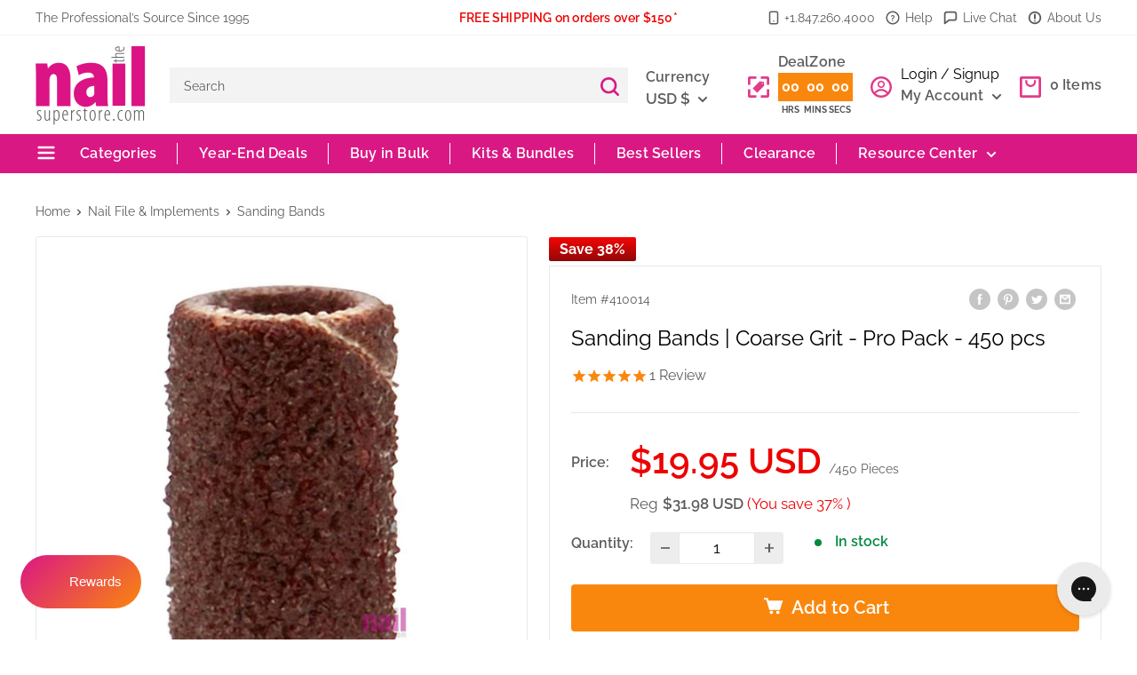

--- FILE ---
content_type: text/html; charset=utf-8
request_url: https://nailsuperstore.com/products/sanding-bands-coarse-grit-pro-pack-450-pcs
body_size: 110767
content:
<!doctype html>

<html class="no-js" lang="en">
  <head>

    
    
    
    
    
      
      
    
  
    <meta charset="utf-8">
    <meta name="viewport" content="width=device-width, initial-scale=1.0, height=device-height, minimum-scale=1.0, maximum-scale=1.0">
    <meta name="theme-color" content="#da1884">
    <!-- Google Tag Manager -->
<script>(function(w,d,s,l,i){w[l]=w[l]||[];w[l].push({'gtm.start':
new Date().getTime(),event:'gtm.js'});var f=d.getElementsByTagName(s)[0],
j=d.createElement(s),dl=l!='dataLayer'?'&l='+l:'';j.async=true;j.src=
'https://www.googletagmanager.com/gtm.js?id='+i+dl;f.parentNode.insertBefore(j,f);
})(window,document,'script','dataLayer','GTM-5R8HRDW');</script>
<!-- End Google Tag Manager --><title>Sanding Bands | Coarse Grit - Pro Pack - 450 pcs
</title><meta name="description" content="Buy Sanding Bands from Nail Superstore. Wholesale &amp; bulk prices exclusively available to salons &amp; nail techs. Free shipping orders &gt;$150"><link rel="canonical" href="https://nailsuperstore.com/products/sanding-bands-coarse-grit-pro-pack-450-pcs"><link rel="shortcut icon" href="//nailsuperstore.com/cdn/shop/files/Nail_Superstore_-_Favicon_v2_96x96.png?v=1753962111" type="image/png"><link rel="preload" as="style" href="//nailsuperstore.com/cdn/shop/t/68/assets/theme.css?v=66529027535638325211764094522">
    <link rel="preload" as="script" href="//nailsuperstore.com/cdn/shop/t/68/assets/theme.js?v=61420775737934532741753953542">
    <link href="//nailsuperstore.com/cdn/shop/t/68/assets/style.css?v=121171418761924412731753953542" rel="stylesheet" type="text/css" media="all" />
	<link href="//nailsuperstore.com/cdn/shop/t/68/assets/fonts.css?v=183764018935319217501753953542" rel="stylesheet" type="text/css" media="all" />
    <link rel="preconnect" href="https://cdn.shopify.com">
    <link rel="preconnect" href="https://fonts.shopifycdn.com">
    <link rel="dns-prefetch" href="https://productreviews.shopifycdn.com">
    <link rel="dns-prefetch" href="https://ajax.googleapis.com">
    <link rel="dns-prefetch" href="https://maps.googleapis.com">
    <link rel="dns-prefetch" href="https://maps.gstatic.com">

    <meta property="og:type" content="product">
  <meta property="og:title" content="Sanding Bands | Coarse Grit - Pro Pack - 450 pcs"><meta property="og:image" content="http://nailsuperstore.com/cdn/shop/products/410014-sanding-bands-coarse-grit-pro-pack-450-pcs-1181867813.jpg?v=1761273478">
    <meta property="og:image:secure_url" content="https://nailsuperstore.com/cdn/shop/products/410014-sanding-bands-coarse-grit-pro-pack-450-pcs-1181867813.jpg?v=1761273478">
    <meta property="og:image:width" content="1000">
    <meta property="og:image:height" content="1000"><meta property="product:price:amount" content="19.95">
  <meta property="product:price:currency" content="USD"><meta property="og:description" content="Buy Sanding Bands from Nail Superstore. Wholesale &amp; bulk prices exclusively available to salons &amp; nail techs. Free shipping orders &gt;$150"><meta property="og:url" content="https://nailsuperstore.com/products/sanding-bands-coarse-grit-pro-pack-450-pcs">
<meta property="og:site_name" content="The Nail Superstore"><meta name="twitter:card" content="summary"><meta name="twitter:title" content="Sanding Bands | Coarse Grit - Pro Pack - 450 pcs">
  <meta name="twitter:description" content="•If you&#39;re still manually filing your nail enhancements why not experience a better and faster way to get the job done? These Coarse Grit Sanding Bands cuts your nail enhancement filing time in half!   •Ideal sanding bands to quickly remove nail enhancements and nail products.  •Versatile sanding bands can be used with any filing machine, nail drill and electronic nail file.  •Cuts down nail enhancement filing time so you can service more clients.  •Includes 450 coarse grit sanding bands.">
  <meta name="twitter:image" content="https://nailsuperstore.com/cdn/shop/products/410014-sanding-bands-coarse-grit-pro-pack-450-pcs-1181867813_600x600_crop_center.jpg?v=1761273478">
    <link rel="preload" href="//nailsuperstore.com/cdn/fonts/raleway/raleway_n6.87db7132fdf2b1a000ff834d3753ad5731e10d88.woff2" as="font" type="font/woff2" crossorigin><link rel="preload" href="//nailsuperstore.com/cdn/fonts/raleway/raleway_n4.2c76ddd103ff0f30b1230f13e160330ff8b2c68a.woff2" as="font" type="font/woff2" crossorigin><style>
  @font-face {
  font-family: Raleway;
  font-weight: 600;
  font-style: normal;
  font-display: swap;
  src: url("//nailsuperstore.com/cdn/fonts/raleway/raleway_n6.87db7132fdf2b1a000ff834d3753ad5731e10d88.woff2") format("woff2"),
       url("//nailsuperstore.com/cdn/fonts/raleway/raleway_n6.ad26493e9aeb22e08a6282f7bed6ea8ab7c3927f.woff") format("woff");
}

  @font-face {
  font-family: Raleway;
  font-weight: 400;
  font-style: normal;
  font-display: swap;
  src: url("//nailsuperstore.com/cdn/fonts/raleway/raleway_n4.2c76ddd103ff0f30b1230f13e160330ff8b2c68a.woff2") format("woff2"),
       url("//nailsuperstore.com/cdn/fonts/raleway/raleway_n4.c057757dddc39994ad5d9c9f58e7c2c2a72359a9.woff") format("woff");
}

@font-face {
  font-family: Raleway;
  font-weight: 600;
  font-style: normal;
  font-display: swap;
  src: url("//nailsuperstore.com/cdn/fonts/raleway/raleway_n6.87db7132fdf2b1a000ff834d3753ad5731e10d88.woff2") format("woff2"),
       url("//nailsuperstore.com/cdn/fonts/raleway/raleway_n6.ad26493e9aeb22e08a6282f7bed6ea8ab7c3927f.woff") format("woff");
}

@font-face {
  font-family: Raleway;
  font-weight: 600;
  font-style: italic;
  font-display: swap;
  src: url("//nailsuperstore.com/cdn/fonts/raleway/raleway_i6.3ca54d7a36de0718dd80fae3527e1a64a421eeb8.woff2") format("woff2"),
       url("//nailsuperstore.com/cdn/fonts/raleway/raleway_i6.b468b8770307bd25eee5b284ea3424978349afe2.woff") format("woff");
}


  @font-face {
  font-family: Raleway;
  font-weight: 700;
  font-style: normal;
  font-display: swap;
  src: url("//nailsuperstore.com/cdn/fonts/raleway/raleway_n7.740cf9e1e4566800071db82eeca3cca45f43ba63.woff2") format("woff2"),
       url("//nailsuperstore.com/cdn/fonts/raleway/raleway_n7.84943791ecde186400af8db54cf3b5b5e5049a8f.woff") format("woff");
}

  @font-face {
  font-family: Raleway;
  font-weight: 400;
  font-style: italic;
  font-display: swap;
  src: url("//nailsuperstore.com/cdn/fonts/raleway/raleway_i4.aaa73a72f55a5e60da3e9a082717e1ed8f22f0a2.woff2") format("woff2"),
       url("//nailsuperstore.com/cdn/fonts/raleway/raleway_i4.650670cc243082f8988ecc5576b6d613cfd5a8ee.woff") format("woff");
}

  @font-face {
  font-family: Raleway;
  font-weight: 700;
  font-style: italic;
  font-display: swap;
  src: url("//nailsuperstore.com/cdn/fonts/raleway/raleway_i7.6d68e3c55f3382a6b4f1173686f538d89ce56dbc.woff2") format("woff2"),
       url("//nailsuperstore.com/cdn/fonts/raleway/raleway_i7.ed82a5a5951418ec5b6b0a5010cb65216574b2bd.woff") format("woff");
}


  :root {
    --default-text-font-size : 15px;
    --base-text-font-size    : 16px;
    --heading-font-family    : Raleway, sans-serif;
    --heading-font-weight    : 600;
    --heading-font-style     : normal;
    --text-font-family       : Raleway, sans-serif;
    --text-font-weight       : 400;
    --text-font-style        : normal;
    --text-font-bolder-weight: 600;
    --text-link-decoration   : underline;

    --text-color               : #5c5c5c;
    --text-color-rgb           : 92, 92, 92;
    --heading-color            : #0d0d0d;
    --border-color             : #e8e9ea;
    --border-color-rgb         : 232, 233, 234;
    --form-border-color        : #dbdcde;
    --accent-color             : #da1884;
    --accent-color-rgb         : 218, 24, 132;
    --link-color               : #0147ba;
    --link-color-hover         : #012a6e;
    --background               : #ffffff;
    --secondary-background     : #ffffff;
    --secondary-background-rgb : 255, 255, 255;
    --accent-background        : rgba(218, 24, 132, 0.08);

    --input-background: #ffffff;

    --error-color       : #ff0000;
    --error-background  : rgba(255, 0, 0, 0.07);
    --success-color     : #00aa00;
    --success-background: rgba(0, 170, 0, 0.11);

    --primary-button-background      : #fa870d;
    --primary-button-background-rgb  : 250, 135, 13;
    --primary-button-text-color      : #ffffff;
    --secondary-button-background    : #da1884;
    --secondary-button-background-rgb: 218, 24, 132;
    --secondary-button-text-color    : #ffffff;

    --header-background      : #ffffff;
    --header-text-color      : #5c5c5c;
    --header-light-text-color: #727273;
    --header-border-color    : rgba(114, 114, 115, 0.3);
    --header-accent-color    : #da1884;

    --footer-background-color:    #727273;
    --footer-heading-text-color:  #ffffff;
    --footer-body-text-color:     #ffffff;
    --footer-body-text-color-rgb: 255, 255, 255;
    --footer-accent-color:        #da1884;
    --footer-accent-color-rgb:    218, 24, 132;
    --footer-border:              none;
    
    --flickity-arrow-color: #b3b6b9;--product-on-sale-accent           : #ed0000;
    --product-on-sale-accent-rgb       : 237, 0, 0;
    --product-on-sale-color            : #ffffff;
    --product-in-stock-color           : #008a00;
    --product-low-stock-color          : #ee0000;
    --product-sold-out-color           : #8a9297;
    --product-custom-label-1-background: #008a00;
    --product-custom-label-1-color     : #ffffff;
    --product-custom-label-2-background: #ff0000;
    --product-custom-label-2-color     : #ffffff;
    --product-review-star-color        : #fa870d;

    --mobile-container-gutter : 20px;
    --desktop-container-gutter: 40px;

    /* Shopify related variables */
    --payment-terms-background-color: #ffffff;
  }
</style>

<script>
  // IE11 does not have support for CSS variables, so we have to polyfill them
  if (!(((window || {}).CSS || {}).supports && window.CSS.supports('(--a: 0)'))) {
    const script = document.createElement('script');
    script.type = 'text/javascript';
    script.src = 'https://cdn.jsdelivr.net/npm/css-vars-ponyfill@2';
    script.onload = function() {
      cssVars({});
    };

    document.getElementsByTagName('head')[0].appendChild(script);
  }
</script>

     <script src="//nailsuperstore.com/cdn/shopifycloud/storefront/assets/themes_support/shopify_common-5f594365.js" type="text/javascript"></script>
    <script src="//nailsuperstore.com/cdn/shopifycloud/storefront/assets/themes_support/customer_area-f1b6eefc.js" type="text/javascript"></script>
    <script src="//nailsuperstore.com/cdn/shopifycloud/storefront/assets/themes_support/api-0b83c35a.js"></script>
    <script>window.performance && window.performance.mark && window.performance.mark('shopify.content_for_header.start');</script><meta name="facebook-domain-verification" content="95ka76qvjfu7y3q46a89b9w2kxkzjl">
<meta name="google-site-verification" content="8W1n6cuZoXfy9OXPmGlulCr6i67KiPQaAy7Z2Cm_NIY">
<meta id="shopify-digital-wallet" name="shopify-digital-wallet" content="/41728704667/digital_wallets/dialog">
<meta name="shopify-checkout-api-token" content="282bcd2131fb78d29c5be543b034d7fc">
<meta id="in-context-paypal-metadata" data-shop-id="41728704667" data-venmo-supported="false" data-environment="production" data-locale="en_US" data-paypal-v4="true" data-currency="USD">
<link rel="alternate" type="application/json+oembed" href="https://nailsuperstore.com/products/sanding-bands-coarse-grit-pro-pack-450-pcs.oembed">
<script async="async" src="/checkouts/internal/preloads.js?locale=en-US"></script>
<link rel="preconnect" href="https://shop.app" crossorigin="anonymous">
<script async="async" src="https://shop.app/checkouts/internal/preloads.js?locale=en-US&shop_id=41728704667" crossorigin="anonymous"></script>
<script id="shopify-features" type="application/json">{"accessToken":"282bcd2131fb78d29c5be543b034d7fc","betas":["rich-media-storefront-analytics"],"domain":"nailsuperstore.com","predictiveSearch":true,"shopId":41728704667,"locale":"en"}</script>
<script>var Shopify = Shopify || {};
Shopify.shop = "nail-superstore.myshopify.com";
Shopify.locale = "en";
Shopify.currency = {"active":"USD","rate":"1.0"};
Shopify.country = "US";
Shopify.theme = {"name":"GW | shopify-website\/main","id":150891856103,"schema_name":"Warehouse","schema_version":"2.5.2","theme_store_id":null,"role":"main"};
Shopify.theme.handle = "null";
Shopify.theme.style = {"id":null,"handle":null};
Shopify.cdnHost = "nailsuperstore.com/cdn";
Shopify.routes = Shopify.routes || {};
Shopify.routes.root = "/";</script>
<script type="module">!function(o){(o.Shopify=o.Shopify||{}).modules=!0}(window);</script>
<script>!function(o){function n(){var o=[];function n(){o.push(Array.prototype.slice.apply(arguments))}return n.q=o,n}var t=o.Shopify=o.Shopify||{};t.loadFeatures=n(),t.autoloadFeatures=n()}(window);</script>
<script>
  window.ShopifyPay = window.ShopifyPay || {};
  window.ShopifyPay.apiHost = "shop.app\/pay";
  window.ShopifyPay.redirectState = null;
</script>
<script id="shop-js-analytics" type="application/json">{"pageType":"product"}</script>
<script defer="defer" async type="module" src="//nailsuperstore.com/cdn/shopifycloud/shop-js/modules/v2/client.init-shop-cart-sync_BApSsMSl.en.esm.js"></script>
<script defer="defer" async type="module" src="//nailsuperstore.com/cdn/shopifycloud/shop-js/modules/v2/chunk.common_CBoos6YZ.esm.js"></script>
<script type="module">
  await import("//nailsuperstore.com/cdn/shopifycloud/shop-js/modules/v2/client.init-shop-cart-sync_BApSsMSl.en.esm.js");
await import("//nailsuperstore.com/cdn/shopifycloud/shop-js/modules/v2/chunk.common_CBoos6YZ.esm.js");

  window.Shopify.SignInWithShop?.initShopCartSync?.({"fedCMEnabled":true,"windoidEnabled":true});

</script>
<script>
  window.Shopify = window.Shopify || {};
  if (!window.Shopify.featureAssets) window.Shopify.featureAssets = {};
  window.Shopify.featureAssets['shop-js'] = {"shop-cart-sync":["modules/v2/client.shop-cart-sync_DJczDl9f.en.esm.js","modules/v2/chunk.common_CBoos6YZ.esm.js"],"init-fed-cm":["modules/v2/client.init-fed-cm_BzwGC0Wi.en.esm.js","modules/v2/chunk.common_CBoos6YZ.esm.js"],"init-windoid":["modules/v2/client.init-windoid_BS26ThXS.en.esm.js","modules/v2/chunk.common_CBoos6YZ.esm.js"],"shop-cash-offers":["modules/v2/client.shop-cash-offers_DthCPNIO.en.esm.js","modules/v2/chunk.common_CBoos6YZ.esm.js","modules/v2/chunk.modal_Bu1hFZFC.esm.js"],"shop-button":["modules/v2/client.shop-button_D_JX508o.en.esm.js","modules/v2/chunk.common_CBoos6YZ.esm.js"],"init-shop-email-lookup-coordinator":["modules/v2/client.init-shop-email-lookup-coordinator_DFwWcvrS.en.esm.js","modules/v2/chunk.common_CBoos6YZ.esm.js"],"shop-toast-manager":["modules/v2/client.shop-toast-manager_tEhgP2F9.en.esm.js","modules/v2/chunk.common_CBoos6YZ.esm.js"],"shop-login-button":["modules/v2/client.shop-login-button_DwLgFT0K.en.esm.js","modules/v2/chunk.common_CBoos6YZ.esm.js","modules/v2/chunk.modal_Bu1hFZFC.esm.js"],"avatar":["modules/v2/client.avatar_BTnouDA3.en.esm.js"],"init-shop-cart-sync":["modules/v2/client.init-shop-cart-sync_BApSsMSl.en.esm.js","modules/v2/chunk.common_CBoos6YZ.esm.js"],"pay-button":["modules/v2/client.pay-button_BuNmcIr_.en.esm.js","modules/v2/chunk.common_CBoos6YZ.esm.js"],"init-shop-for-new-customer-accounts":["modules/v2/client.init-shop-for-new-customer-accounts_DrjXSI53.en.esm.js","modules/v2/client.shop-login-button_DwLgFT0K.en.esm.js","modules/v2/chunk.common_CBoos6YZ.esm.js","modules/v2/chunk.modal_Bu1hFZFC.esm.js"],"init-customer-accounts-sign-up":["modules/v2/client.init-customer-accounts-sign-up_TlVCiykN.en.esm.js","modules/v2/client.shop-login-button_DwLgFT0K.en.esm.js","modules/v2/chunk.common_CBoos6YZ.esm.js","modules/v2/chunk.modal_Bu1hFZFC.esm.js"],"shop-follow-button":["modules/v2/client.shop-follow-button_C5D3XtBb.en.esm.js","modules/v2/chunk.common_CBoos6YZ.esm.js","modules/v2/chunk.modal_Bu1hFZFC.esm.js"],"checkout-modal":["modules/v2/client.checkout-modal_8TC_1FUY.en.esm.js","modules/v2/chunk.common_CBoos6YZ.esm.js","modules/v2/chunk.modal_Bu1hFZFC.esm.js"],"init-customer-accounts":["modules/v2/client.init-customer-accounts_C0Oh2ljF.en.esm.js","modules/v2/client.shop-login-button_DwLgFT0K.en.esm.js","modules/v2/chunk.common_CBoos6YZ.esm.js","modules/v2/chunk.modal_Bu1hFZFC.esm.js"],"lead-capture":["modules/v2/client.lead-capture_Cq0gfm7I.en.esm.js","modules/v2/chunk.common_CBoos6YZ.esm.js","modules/v2/chunk.modal_Bu1hFZFC.esm.js"],"shop-login":["modules/v2/client.shop-login_BmtnoEUo.en.esm.js","modules/v2/chunk.common_CBoos6YZ.esm.js","modules/v2/chunk.modal_Bu1hFZFC.esm.js"],"payment-terms":["modules/v2/client.payment-terms_BHOWV7U_.en.esm.js","modules/v2/chunk.common_CBoos6YZ.esm.js","modules/v2/chunk.modal_Bu1hFZFC.esm.js"]};
</script>
<script>(function() {
  var isLoaded = false;
  function asyncLoad() {
    if (isLoaded) return;
    isLoaded = true;
    var urls = ["https:\/\/cdn1.stamped.io\/files\/widget.min.js?shop=nail-superstore.myshopify.com","https:\/\/static.klaviyo.com\/onsite\/js\/klaviyo.js?company_id=XXK4ZP\u0026shop=nail-superstore.myshopify.com","https:\/\/api.fastbundle.co\/scripts\/src.js?shop=nail-superstore.myshopify.com","https:\/\/sf.bayengage.com\/sf.js?t=075e04a4f733\u0026v=1738781709\u0026shop=nail-superstore.myshopify.com"];
    for (var i = 0; i < urls.length; i++) {
      var s = document.createElement('script');
      s.type = 'text/javascript';
      s.async = true;
      s.src = urls[i];
      var x = document.getElementsByTagName('script')[0];
      x.parentNode.insertBefore(s, x);
    }
  };
  if(window.attachEvent) {
    window.attachEvent('onload', asyncLoad);
  } else {
    window.addEventListener('load', asyncLoad, false);
  }
})();</script>
<script id="__st">var __st={"a":41728704667,"offset":-21600,"reqid":"d6c69618-3cc1-48e6-be93-fdd8465a43cd-1768876167","pageurl":"nailsuperstore.com\/products\/sanding-bands-coarse-grit-pro-pack-450-pcs","u":"3c341c5371a7","p":"product","rtyp":"product","rid":7745977876711};</script>
<script>window.ShopifyPaypalV4VisibilityTracking = true;</script>
<script id="captcha-bootstrap">!function(){'use strict';const t='contact',e='account',n='new_comment',o=[[t,t],['blogs',n],['comments',n],[t,'customer']],c=[[e,'customer_login'],[e,'guest_login'],[e,'recover_customer_password'],[e,'create_customer']],r=t=>t.map((([t,e])=>`form[action*='/${t}']:not([data-nocaptcha='true']) input[name='form_type'][value='${e}']`)).join(','),a=t=>()=>t?[...document.querySelectorAll(t)].map((t=>t.form)):[];function s(){const t=[...o],e=r(t);return a(e)}const i='password',u='form_key',d=['recaptcha-v3-token','g-recaptcha-response','h-captcha-response',i],f=()=>{try{return window.sessionStorage}catch{return}},m='__shopify_v',_=t=>t.elements[u];function p(t,e,n=!1){try{const o=window.sessionStorage,c=JSON.parse(o.getItem(e)),{data:r}=function(t){const{data:e,action:n}=t;return t[m]||n?{data:e,action:n}:{data:t,action:n}}(c);for(const[e,n]of Object.entries(r))t.elements[e]&&(t.elements[e].value=n);n&&o.removeItem(e)}catch(o){console.error('form repopulation failed',{error:o})}}const l='form_type',E='cptcha';function T(t){t.dataset[E]=!0}const w=window,h=w.document,L='Shopify',v='ce_forms',y='captcha';let A=!1;((t,e)=>{const n=(g='f06e6c50-85a8-45c8-87d0-21a2b65856fe',I='https://cdn.shopify.com/shopifycloud/storefront-forms-hcaptcha/ce_storefront_forms_captcha_hcaptcha.v1.5.2.iife.js',D={infoText:'Protected by hCaptcha',privacyText:'Privacy',termsText:'Terms'},(t,e,n)=>{const o=w[L][v],c=o.bindForm;if(c)return c(t,g,e,D).then(n);var r;o.q.push([[t,g,e,D],n]),r=I,A||(h.body.append(Object.assign(h.createElement('script'),{id:'captcha-provider',async:!0,src:r})),A=!0)});var g,I,D;w[L]=w[L]||{},w[L][v]=w[L][v]||{},w[L][v].q=[],w[L][y]=w[L][y]||{},w[L][y].protect=function(t,e){n(t,void 0,e),T(t)},Object.freeze(w[L][y]),function(t,e,n,w,h,L){const[v,y,A,g]=function(t,e,n){const i=e?o:[],u=t?c:[],d=[...i,...u],f=r(d),m=r(i),_=r(d.filter((([t,e])=>n.includes(e))));return[a(f),a(m),a(_),s()]}(w,h,L),I=t=>{const e=t.target;return e instanceof HTMLFormElement?e:e&&e.form},D=t=>v().includes(t);t.addEventListener('submit',(t=>{const e=I(t);if(!e)return;const n=D(e)&&!e.dataset.hcaptchaBound&&!e.dataset.recaptchaBound,o=_(e),c=g().includes(e)&&(!o||!o.value);(n||c)&&t.preventDefault(),c&&!n&&(function(t){try{if(!f())return;!function(t){const e=f();if(!e)return;const n=_(t);if(!n)return;const o=n.value;o&&e.removeItem(o)}(t);const e=Array.from(Array(32),(()=>Math.random().toString(36)[2])).join('');!function(t,e){_(t)||t.append(Object.assign(document.createElement('input'),{type:'hidden',name:u})),t.elements[u].value=e}(t,e),function(t,e){const n=f();if(!n)return;const o=[...t.querySelectorAll(`input[type='${i}']`)].map((({name:t})=>t)),c=[...d,...o],r={};for(const[a,s]of new FormData(t).entries())c.includes(a)||(r[a]=s);n.setItem(e,JSON.stringify({[m]:1,action:t.action,data:r}))}(t,e)}catch(e){console.error('failed to persist form',e)}}(e),e.submit())}));const S=(t,e)=>{t&&!t.dataset[E]&&(n(t,e.some((e=>e===t))),T(t))};for(const o of['focusin','change'])t.addEventListener(o,(t=>{const e=I(t);D(e)&&S(e,y())}));const B=e.get('form_key'),M=e.get(l),P=B&&M;t.addEventListener('DOMContentLoaded',(()=>{const t=y();if(P)for(const e of t)e.elements[l].value===M&&p(e,B);[...new Set([...A(),...v().filter((t=>'true'===t.dataset.shopifyCaptcha))])].forEach((e=>S(e,t)))}))}(h,new URLSearchParams(w.location.search),n,t,e,['guest_login'])})(!0,!0)}();</script>
<script integrity="sha256-4kQ18oKyAcykRKYeNunJcIwy7WH5gtpwJnB7kiuLZ1E=" data-source-attribution="shopify.loadfeatures" defer="defer" src="//nailsuperstore.com/cdn/shopifycloud/storefront/assets/storefront/load_feature-a0a9edcb.js" crossorigin="anonymous"></script>
<script crossorigin="anonymous" defer="defer" src="//nailsuperstore.com/cdn/shopifycloud/storefront/assets/shopify_pay/storefront-65b4c6d7.js?v=20250812"></script>
<script data-source-attribution="shopify.dynamic_checkout.dynamic.init">var Shopify=Shopify||{};Shopify.PaymentButton=Shopify.PaymentButton||{isStorefrontPortableWallets:!0,init:function(){window.Shopify.PaymentButton.init=function(){};var t=document.createElement("script");t.src="https://nailsuperstore.com/cdn/shopifycloud/portable-wallets/latest/portable-wallets.en.js",t.type="module",document.head.appendChild(t)}};
</script>
<script data-source-attribution="shopify.dynamic_checkout.buyer_consent">
  function portableWalletsHideBuyerConsent(e){var t=document.getElementById("shopify-buyer-consent"),n=document.getElementById("shopify-subscription-policy-button");t&&n&&(t.classList.add("hidden"),t.setAttribute("aria-hidden","true"),n.removeEventListener("click",e))}function portableWalletsShowBuyerConsent(e){var t=document.getElementById("shopify-buyer-consent"),n=document.getElementById("shopify-subscription-policy-button");t&&n&&(t.classList.remove("hidden"),t.removeAttribute("aria-hidden"),n.addEventListener("click",e))}window.Shopify?.PaymentButton&&(window.Shopify.PaymentButton.hideBuyerConsent=portableWalletsHideBuyerConsent,window.Shopify.PaymentButton.showBuyerConsent=portableWalletsShowBuyerConsent);
</script>
<script data-source-attribution="shopify.dynamic_checkout.cart.bootstrap">document.addEventListener("DOMContentLoaded",(function(){function t(){return document.querySelector("shopify-accelerated-checkout-cart, shopify-accelerated-checkout")}if(t())Shopify.PaymentButton.init();else{new MutationObserver((function(e,n){t()&&(Shopify.PaymentButton.init(),n.disconnect())})).observe(document.body,{childList:!0,subtree:!0})}}));
</script>
<link id="shopify-accelerated-checkout-styles" rel="stylesheet" media="screen" href="https://nailsuperstore.com/cdn/shopifycloud/portable-wallets/latest/accelerated-checkout-backwards-compat.css" crossorigin="anonymous">
<style id="shopify-accelerated-checkout-cart">
        #shopify-buyer-consent {
  margin-top: 1em;
  display: inline-block;
  width: 100%;
}

#shopify-buyer-consent.hidden {
  display: none;
}

#shopify-subscription-policy-button {
  background: none;
  border: none;
  padding: 0;
  text-decoration: underline;
  font-size: inherit;
  cursor: pointer;
}

#shopify-subscription-policy-button::before {
  box-shadow: none;
}

      </style>

<script>window.performance && window.performance.mark && window.performance.mark('shopify.content_for_header.end');</script>

    <link rel="stylesheet" href="//nailsuperstore.com/cdn/shop/t/68/assets/theme.css?v=66529027535638325211764094522">

    <script type="application/ld+json">
{
  "@context": "https://schema.org/",
  "@type": "Product",
  "name": "Sanding Bands | Coarse Grit - Pro Pack - 450 pcs",
  "description": "•If you're still manually filing your nail enhancements why not experience a better and faster way to get the job done? These Coarse Grit Sanding Bands cuts your nail enhancement filing time in half!   •Ideal sanding bands to quickly remove nail enhancements and nail products.  •Versatile sanding bands can be used with any filing machine, nail drill and electronic nail file.  •Cuts down nail enhancement filing time so you can service more clients.  •Includes 450 coarse grit sanding bands.",
  "sku": "410014","mpn": "70797031","brand": {
    "@type": "Brand",
    "name": "Protool"
  },
  "image": ["https:\/\/nailsuperstore.com\/cdn\/shop\/products\/410014-sanding-bands-coarse-grit-pro-pack-450-pcs-1181867813.jpg?v=1761273478\u0026width=1200"],
  "offers": {
    "@type": "Offer",
    "url": "https://nailsuperstore.com/products/sanding-bands-coarse-grit-pro-pack-450-pcs",
    "priceCurrency": "USD",
    "price": "19.95",
    "priceValidUntil": "2026-04-19",
    "itemCondition": "https://schema.org/NewCondition",
    "availability": "https://schema.org/InStock",
    "shippingDetails": {
      "@type": "OfferShippingDetails",
      "shippingRate": {
        "@type": "MonetaryAmount",
        "value": "5.00",
        "currency": "USD"
      },
      "shippingDestination": {
        "@type": "DefinedRegion",
        "addressCountry": "US"
      },
      "deliveryTime": {
        "@type": "ShippingDeliveryTime",
        "handlingTime": {
          "@type": "QuantitativeValue",
          "minValue": "1",
          "maxValue": "2",
          "unitCode": "DAY"
        },
        "transitTime": {
          "@type": "QuantitativeValue",
          "minValue": "3",
          "maxValue": "7",
          "unitCode": "DAY"
        }
      }
    },    
    "hasMerchantReturnPolicy": {
      "@type": "MerchantReturnPolicy",
      "applicableCountry": "US",
      "returnPolicyCategory": "https://schema.org/MerchantReturnFiniteReturnWindow",
      "merchantReturnDays": "30",
      "returnMethod": "https://schema.org/ReturnByMail",
      "returnFees": "https://schema.org/FreeReturn",
      "refundType": "https://schema.org/FullRefund"
    }
  }}
</script>



  <script type="application/ld+json">
  {
    "@context": "http://schema.org",
    "@type": "BreadcrumbList",
  "itemListElement": [{
      "@type": "ListItem",
      "position": 1,
      "name": "Home",
      "item": "https://nailsuperstore.com"
    },{
          "@type": "ListItem",
          "position": 2,
          "name": "Sanding Bands | Coarse Grit - Pro Pack - 450 pcs",
          "item": "https://nailsuperstore.com/products/sanding-bands-coarse-grit-pro-pack-450-pcs"
        }]
  }
  </script>


  <script src="https://widget.sezzle.com/v1/javascript/price-widget/initial?uuid=12a34bc5-6de7-890f-g123-4hi5678jk901"></script>
  <script type="text/javascript" src="https://checkout-sdk.sezzle.com/checkout.min.js"></script>
    <script>
      // This allows to expose several variables to the global scope, to be used in scripts
      window.theme = {
        pageType: "product",
        cartCount: 0,
        moneyFormat: "${{amount}}",
        moneyWithCurrencyFormat: "${{amount}} USD",
        currencyCodeEnabled: true,
        showDiscount: false,
        discountMode: "saving",
        searchMode: "product",
        searchUnavailableProducts: "hide",
        cartType: "drawer"
      };

      window.routes = {
        rootUrl: "\/",
        rootUrlWithoutSlash: '',
        cartUrl: "\/cart",
        cartAddUrl: "\/cart\/add",
        cartChangeUrl: "\/cart\/change",
        searchUrl: "\/search",
        productRecommendationsUrl: "\/recommendations\/products"
      };

      window.languages = {
        productRegularPrice: "Reg",
        productSalePrice: "Sale price",
        collectionOnSaleLabel: "Save {{savings}}",
        productFormUnavailable: "Unavailable",
        productFormAddToCart: "Add to Cart",
        productFormSoldOut: "Sold out",
        productAdded: "Product has been added to your cart",
        productAddedShort: "Added!",
        shippingEstimatorNoResults: "No shipping could be found for your address.",
        shippingEstimatorOneResult: "There is one shipping rate for your address:",
        shippingEstimatorMultipleResults: "There are {{count}} shipping rates for your address:",
        shippingEstimatorErrors: "There are some errors:"
      };

      window.lazySizesConfig = {
        loadHidden: false,
        hFac: 0.8,
        expFactor: 3,
        customMedia: {
          '--phone': '(max-width: 640px)',
          '--tablet': '(min-width: 641px) and (max-width: 1023px)',
          '--lap': '(min-width: 1024px)'
        }
      };

      document.documentElement.className = document.documentElement.className.replace('no-js', 'js');
    </script><script src="//nailsuperstore.com/cdn/shop/t/68/assets/theme.js?v=61420775737934532741753953542" defer></script>
    <script src="//nailsuperstore.com/cdn/shop/t/68/assets/custom.js?v=102476495355921946141753953542" defer></script><script>
        (function () {
          window.onpageshow = function() {
            // We force re-freshing the cart content onpageshow, as most browsers will serve a cache copy when hitting the
            // back button, which cause staled data
            document.documentElement.dispatchEvent(new CustomEvent('cart:refresh', {
              bubbles: true,
              detail: {scrollToTop: false}
            }));
          };
        })();
      </script><!--begin-boost-pfs-filter-css-->
   <link rel="preload stylesheet" href="//nailsuperstore.com/cdn/shop/t/68/assets/boost-pfs-instant-search.css?v=42056931375033175991753953542" as="style"><link href="//nailsuperstore.com/cdn/shop/t/68/assets/boost-pfs-custom.css?v=118620687188878529851753953542" rel="stylesheet" type="text/css" media="all" />
<style data-id="boost-pfs-style">
    .boost-pfs-filter-option-title-text {}

   .boost-pfs-filter-tree-v .boost-pfs-filter-option-title-text:before {}
    .boost-pfs-filter-tree-v .boost-pfs-filter-option.boost-pfs-filter-option-collapsed .boost-pfs-filter-option-title-text:before {}
    .boost-pfs-filter-tree-h .boost-pfs-filter-option-title-heading:before {}

    .boost-pfs-filter-refine-by .boost-pfs-filter-option-title h3 {}

    .boost-pfs-filter-option-content .boost-pfs-filter-option-item-list .boost-pfs-filter-option-item button,
    .boost-pfs-filter-option-content .boost-pfs-filter-option-item-list .boost-pfs-filter-option-item .boost-pfs-filter-button,
    .boost-pfs-filter-option-range-amount input,
    .boost-pfs-filter-tree-v .boost-pfs-filter-refine-by .boost-pfs-filter-refine-by-items .refine-by-item,
    .boost-pfs-filter-refine-by-wrapper-v .boost-pfs-filter-refine-by .boost-pfs-filter-refine-by-items .refine-by-item,
    .boost-pfs-filter-refine-by .boost-pfs-filter-option-title,
    .boost-pfs-filter-refine-by .boost-pfs-filter-refine-by-items .refine-by-item>a,
    .boost-pfs-filter-refine-by>span,
    .boost-pfs-filter-clear,
    .boost-pfs-filter-clear-all{}
    .boost-pfs-filter-tree-h .boost-pfs-filter-pc .boost-pfs-filter-refine-by-items .refine-by-item .boost-pfs-filter-clear .refine-by-type,
    .boost-pfs-filter-refine-by-wrapper-h .boost-pfs-filter-pc .boost-pfs-filter-refine-by-items .refine-by-item .boost-pfs-filter-clear .refine-by-type {}

    .boost-pfs-filter-option-multi-level-collections .boost-pfs-filter-option-multi-level-list .boost-pfs-filter-option-item .boost-pfs-filter-button-arrow .boost-pfs-arrow:before,
    .boost-pfs-filter-option-multi-level-tag .boost-pfs-filter-option-multi-level-list .boost-pfs-filter-option-item .boost-pfs-filter-button-arrow .boost-pfs-arrow:before {}

    .boost-pfs-filter-refine-by-wrapper-v .boost-pfs-filter-refine-by .boost-pfs-filter-refine-by-items .refine-by-item .boost-pfs-filter-clear:after,
    .boost-pfs-filter-refine-by-wrapper-v .boost-pfs-filter-refine-by .boost-pfs-filter-refine-by-items .refine-by-item .boost-pfs-filter-clear:before,
    .boost-pfs-filter-tree-v .boost-pfs-filter-refine-by .boost-pfs-filter-refine-by-items .refine-by-item .boost-pfs-filter-clear:after,
    .boost-pfs-filter-tree-v .boost-pfs-filter-refine-by .boost-pfs-filter-refine-by-items .refine-by-item .boost-pfs-filter-clear:before,
    .boost-pfs-filter-refine-by-wrapper-h .boost-pfs-filter-pc .boost-pfs-filter-refine-by-items .refine-by-item .boost-pfs-filter-clear:after,
    .boost-pfs-filter-refine-by-wrapper-h .boost-pfs-filter-pc .boost-pfs-filter-refine-by-items .refine-by-item .boost-pfs-filter-clear:before,
    .boost-pfs-filter-tree-h .boost-pfs-filter-pc .boost-pfs-filter-refine-by-items .refine-by-item .boost-pfs-filter-clear:after,
    .boost-pfs-filter-tree-h .boost-pfs-filter-pc .boost-pfs-filter-refine-by-items .refine-by-item .boost-pfs-filter-clear:before {}
    .boost-pfs-filter-option-range-slider .noUi-value-horizontal {}

    .boost-pfs-filter-tree-mobile-button button,
    .boost-pfs-filter-top-sorting-mobile button {}
    .boost-pfs-filter-top-sorting-mobile button>span:after {}
  </style>

 <!--end-boost-pfs-filter-css-->













<script type="application/ld+json">
{
  "@context": "https://schema.org",
  "@type": "Organization",
  "name": "The Nail Superstore",
  "url": "https://nailsuperstore.com"
  
  ,"logo": "//nailsuperstore.com/cdn/shop/files/Nail_Superstore_Logo_-_White_Background_512x512_9f205e44-29f2-428e-ac93-f6bff252d6d8.png?v=1758757601&width=400"
  
  
  
  
  ,"sameAs": [
    
      "https://www.facebook.com/nailsuperstore",
    
      "https://x.com/nailsuperstore",
    
      "https://www.instagram.com/nailsuperstore/",
    
      "https://www.pinterest.com/media1341/",
    
      "https://www.youtube.com/@NailSuperstore",
    
      "https://www.tiktok.com/@nailsuperstore",
    
      "https://www.linkedin.com/company/the-nail-superstore/"
    
  ]
  
  
  ,"address": {
    "@type": "PostalAddress"
    
    ,"streetAddress": "320 Fullerton Ave"
    
    
    ,"addressLocality": "Carol Stream"
    
    
    ,"addressRegion": "IL"
    
    
    ,"postalCode": "60188"
    
    
    ,"addressCountry": "USA"
    
  }
  
}
</script>

<meta name="google-site-verification" content="epV6AoNd0kMCZcn2IT3tuqOneq31wRe7GT8WUTvsk-A" />


<link href="//nailsuperstore.com/cdn/shop/t/68/assets/sw_default.css?v=162546822600045358321757519224" rel="stylesheet" type="text/css" media="all" /><!-- BEGIN app block: shopify://apps/fbp-fast-bundle/blocks/fast_bundle/9e87fbe2-9041-4c23-acf5-322413994cef -->
  <!-- BEGIN app snippet: fast_bundle -->




<script>
    if (Math.random() < 0.05) {
      window.FastBundleRenderTimestamp = Date.now();
    }
    const newBaseUrl = 'https://sdk.fastbundle.co'
    const apiURL = 'https://api.fastbundle.co'
    const rbrAppUrl = `${newBaseUrl}/{version}/main.min.js`
    const rbrVendorUrl = `${newBaseUrl}/{version}/vendor.js`
    const rbrCartUrl = `${apiURL}/scripts/cart.js`
    const rbrStyleUrl = `${newBaseUrl}/{version}/main.min.css`

    const legacyRbrAppUrl = `${apiURL}/react-src/static/js/main.min.js`
    const legacyRbrStyleUrl = `${apiURL}/react-src/static/css/main.min.css`

    const previousScriptLoaded = Boolean(document.querySelectorAll(`script[src*="${newBaseUrl}"]`).length)
    const previousLegacyScriptLoaded = Boolean(document.querySelectorAll(`script[src*="${legacyRbrAppUrl}"]`).length)

    if (!(previousScriptLoaded || previousLegacyScriptLoaded)) {
        const FastBundleConf = {"enable_bap_modal":false,"frontend_version":"1.22.01","storefront_record_submitted":true,"use_shopify_prices":false,"currencies":[{"id":1515879157,"code":"AED","conversion_fee":1.0,"roundup_number":0.0,"rounding_enabled":true},{"id":1515879158,"code":"AFN","conversion_fee":1.0,"roundup_number":0.0,"rounding_enabled":true},{"id":1515879159,"code":"ALL","conversion_fee":1.0,"roundup_number":0.0,"rounding_enabled":true},{"id":1515879160,"code":"AMD","conversion_fee":1.0,"roundup_number":0.0,"rounding_enabled":true},{"id":1515879161,"code":"ANG","conversion_fee":1.0,"roundup_number":0.0,"rounding_enabled":true},{"id":1515879162,"code":"AUD","conversion_fee":1.0,"roundup_number":0.0,"rounding_enabled":true},{"id":1515879163,"code":"AWG","conversion_fee":1.0,"roundup_number":0.0,"rounding_enabled":true},{"id":1515879164,"code":"AZN","conversion_fee":1.0,"roundup_number":0.0,"rounding_enabled":true},{"id":1515879165,"code":"BAM","conversion_fee":1.0,"roundup_number":0.0,"rounding_enabled":true},{"id":1515879166,"code":"BBD","conversion_fee":1.0,"roundup_number":0.0,"rounding_enabled":true},{"id":1515879167,"code":"BDT","conversion_fee":1.0,"roundup_number":0.0,"rounding_enabled":true},{"id":1515879168,"code":"BGN","conversion_fee":1.0,"roundup_number":0.0,"rounding_enabled":true},{"id":1515879169,"code":"BIF","conversion_fee":1.0,"roundup_number":0.0,"rounding_enabled":true},{"id":1515879170,"code":"BND","conversion_fee":1.0,"roundup_number":0.0,"rounding_enabled":true},{"id":1515879171,"code":"BOB","conversion_fee":1.0,"roundup_number":0.0,"rounding_enabled":true},{"id":1515879172,"code":"BSD","conversion_fee":1.0,"roundup_number":0.0,"rounding_enabled":true},{"id":1515879173,"code":"BWP","conversion_fee":1.0,"roundup_number":0.0,"rounding_enabled":true},{"id":1515879174,"code":"BZD","conversion_fee":1.0,"roundup_number":0.0,"rounding_enabled":true},{"id":1515879175,"code":"CDF","conversion_fee":1.0,"roundup_number":0.0,"rounding_enabled":true},{"id":1515879176,"code":"CHF","conversion_fee":1.0,"roundup_number":0.0,"rounding_enabled":true},{"id":1515879177,"code":"CNY","conversion_fee":1.0,"roundup_number":0.0,"rounding_enabled":true},{"id":1515879178,"code":"CRC","conversion_fee":1.0,"roundup_number":0.0,"rounding_enabled":true},{"id":1515879179,"code":"CVE","conversion_fee":1.0,"roundup_number":0.0,"rounding_enabled":true},{"id":1515879180,"code":"CZK","conversion_fee":1.0,"roundup_number":0.0,"rounding_enabled":true},{"id":1515879181,"code":"DJF","conversion_fee":1.0,"roundup_number":0.0,"rounding_enabled":true},{"id":1515879182,"code":"DKK","conversion_fee":1.0,"roundup_number":0.0,"rounding_enabled":true},{"id":1515879183,"code":"DOP","conversion_fee":1.0,"roundup_number":0.0,"rounding_enabled":true},{"id":1515879184,"code":"DZD","conversion_fee":1.0,"roundup_number":0.0,"rounding_enabled":true},{"id":1515879185,"code":"EGP","conversion_fee":1.0,"roundup_number":0.0,"rounding_enabled":true},{"id":1515879186,"code":"ETB","conversion_fee":1.0,"roundup_number":0.0,"rounding_enabled":true},{"id":1515879187,"code":"EUR","conversion_fee":1.0,"roundup_number":0.95,"rounding_enabled":true},{"id":1515879188,"code":"FJD","conversion_fee":1.0,"roundup_number":0.0,"rounding_enabled":true},{"id":1515879189,"code":"FKP","conversion_fee":1.0,"roundup_number":0.0,"rounding_enabled":true},{"id":1515879190,"code":"GBP","conversion_fee":1.0,"roundup_number":0.0,"rounding_enabled":true},{"id":1515879191,"code":"GMD","conversion_fee":1.0,"roundup_number":0.0,"rounding_enabled":true},{"id":1515879192,"code":"GNF","conversion_fee":1.0,"roundup_number":0.0,"rounding_enabled":true},{"id":1515879193,"code":"GTQ","conversion_fee":1.0,"roundup_number":0.0,"rounding_enabled":true},{"id":1515879194,"code":"HKD","conversion_fee":1.0,"roundup_number":0.0,"rounding_enabled":true},{"id":1515879195,"code":"HNL","conversion_fee":1.0,"roundup_number":0.0,"rounding_enabled":true},{"id":1515879196,"code":"HUF","conversion_fee":1.0,"roundup_number":0.0,"rounding_enabled":true},{"id":1515879197,"code":"IDR","conversion_fee":1.0,"roundup_number":0.0,"rounding_enabled":true},{"id":1515879198,"code":"ILS","conversion_fee":1.0,"roundup_number":0.0,"rounding_enabled":true},{"id":1515879199,"code":"INR","conversion_fee":1.0,"roundup_number":0.0,"rounding_enabled":true},{"id":1515879200,"code":"ISK","conversion_fee":1.0,"roundup_number":0.0,"rounding_enabled":true},{"id":1515879201,"code":"JMD","conversion_fee":1.0,"roundup_number":0.0,"rounding_enabled":true},{"id":1515879202,"code":"JPY","conversion_fee":1.0,"roundup_number":0.0,"rounding_enabled":true},{"id":1515879203,"code":"KES","conversion_fee":1.0,"roundup_number":0.0,"rounding_enabled":true},{"id":1515879204,"code":"KGS","conversion_fee":1.0,"roundup_number":0.0,"rounding_enabled":true},{"id":1515879205,"code":"KHR","conversion_fee":1.0,"roundup_number":0.0,"rounding_enabled":true},{"id":1515879206,"code":"KMF","conversion_fee":1.0,"roundup_number":0.0,"rounding_enabled":true},{"id":1515879207,"code":"KRW","conversion_fee":1.0,"roundup_number":0.0,"rounding_enabled":true},{"id":1515879208,"code":"KYD","conversion_fee":1.0,"roundup_number":0.0,"rounding_enabled":true},{"id":1515879209,"code":"KZT","conversion_fee":1.0,"roundup_number":0.0,"rounding_enabled":true},{"id":1515879210,"code":"LAK","conversion_fee":1.0,"roundup_number":0.0,"rounding_enabled":true},{"id":1515879211,"code":"LBP","conversion_fee":1.0,"roundup_number":0.0,"rounding_enabled":true},{"id":1515879212,"code":"LKR","conversion_fee":1.0,"roundup_number":0.0,"rounding_enabled":true},{"id":1515879213,"code":"MAD","conversion_fee":1.0,"roundup_number":0.0,"rounding_enabled":true},{"id":1515879214,"code":"MDL","conversion_fee":1.0,"roundup_number":0.0,"rounding_enabled":true},{"id":1515879215,"code":"MKD","conversion_fee":1.0,"roundup_number":0.0,"rounding_enabled":true},{"id":1515879216,"code":"MMK","conversion_fee":1.0,"roundup_number":0.0,"rounding_enabled":true},{"id":1515879217,"code":"MNT","conversion_fee":1.0,"roundup_number":0.0,"rounding_enabled":true},{"id":1515879218,"code":"MOP","conversion_fee":1.0,"roundup_number":0.0,"rounding_enabled":true},{"id":1515879219,"code":"MUR","conversion_fee":1.0,"roundup_number":0.0,"rounding_enabled":true},{"id":1515879220,"code":"MVR","conversion_fee":1.0,"roundup_number":0.0,"rounding_enabled":true},{"id":1515879221,"code":"MWK","conversion_fee":1.0,"roundup_number":0.0,"rounding_enabled":true},{"id":1515879222,"code":"MXN","conversion_fee":1.0,"roundup_number":0.0,"rounding_enabled":true},{"id":1515879223,"code":"MYR","conversion_fee":1.0,"roundup_number":0.0,"rounding_enabled":true},{"id":1515879224,"code":"NGN","conversion_fee":1.0,"roundup_number":0.0,"rounding_enabled":true},{"id":1515879225,"code":"NIO","conversion_fee":1.0,"roundup_number":0.0,"rounding_enabled":true},{"id":1515879226,"code":"NPR","conversion_fee":1.0,"roundup_number":0.0,"rounding_enabled":true},{"id":1515879227,"code":"NZD","conversion_fee":1.0,"roundup_number":0.0,"rounding_enabled":true},{"id":1515879228,"code":"PEN","conversion_fee":1.0,"roundup_number":0.0,"rounding_enabled":true},{"id":1515879229,"code":"PGK","conversion_fee":1.0,"roundup_number":0.0,"rounding_enabled":true},{"id":1515879230,"code":"PHP","conversion_fee":1.0,"roundup_number":0.0,"rounding_enabled":true},{"id":1515879231,"code":"PKR","conversion_fee":1.0,"roundup_number":0.0,"rounding_enabled":true},{"id":1515879232,"code":"PLN","conversion_fee":1.0,"roundup_number":0.0,"rounding_enabled":true},{"id":1515879233,"code":"PYG","conversion_fee":1.0,"roundup_number":0.0,"rounding_enabled":true},{"id":1515879234,"code":"QAR","conversion_fee":1.0,"roundup_number":0.0,"rounding_enabled":true},{"id":1515879235,"code":"RON","conversion_fee":1.0,"roundup_number":0.0,"rounding_enabled":true},{"id":1515879236,"code":"RSD","conversion_fee":1.0,"roundup_number":0.0,"rounding_enabled":true},{"id":1515879237,"code":"RWF","conversion_fee":1.0,"roundup_number":0.0,"rounding_enabled":true},{"id":1515879238,"code":"SAR","conversion_fee":1.0,"roundup_number":0.0,"rounding_enabled":true},{"id":1515879239,"code":"SBD","conversion_fee":1.0,"roundup_number":0.0,"rounding_enabled":true},{"id":1515879240,"code":"SEK","conversion_fee":1.0,"roundup_number":0.0,"rounding_enabled":true},{"id":1515879241,"code":"SGD","conversion_fee":1.0,"roundup_number":0.0,"rounding_enabled":true},{"id":1515879242,"code":"SHP","conversion_fee":1.0,"roundup_number":0.0,"rounding_enabled":true},{"id":1515879243,"code":"SLL","conversion_fee":1.0,"roundup_number":0.0,"rounding_enabled":true},{"id":1515879244,"code":"STD","conversion_fee":1.0,"roundup_number":0.0,"rounding_enabled":true},{"id":1515879245,"code":"THB","conversion_fee":1.0,"roundup_number":0.0,"rounding_enabled":true},{"id":1515879246,"code":"TJS","conversion_fee":1.0,"roundup_number":0.0,"rounding_enabled":true},{"id":1515879247,"code":"TOP","conversion_fee":1.0,"roundup_number":0.0,"rounding_enabled":true},{"id":1515879248,"code":"TTD","conversion_fee":1.0,"roundup_number":0.0,"rounding_enabled":true},{"id":1515879249,"code":"TWD","conversion_fee":1.0,"roundup_number":0.0,"rounding_enabled":true},{"id":1515879250,"code":"TZS","conversion_fee":1.0,"roundup_number":0.0,"rounding_enabled":true},{"id":1515879251,"code":"UAH","conversion_fee":1.0,"roundup_number":0.0,"rounding_enabled":true},{"id":1515879252,"code":"UGX","conversion_fee":1.0,"roundup_number":0.0,"rounding_enabled":true},{"id":1515879253,"code":"USD","conversion_fee":1.0,"roundup_number":0.0,"rounding_enabled":true},{"id":1515879254,"code":"UYU","conversion_fee":1.0,"roundup_number":0.0,"rounding_enabled":true},{"id":1515879255,"code":"UZS","conversion_fee":1.0,"roundup_number":0.0,"rounding_enabled":true},{"id":1515879256,"code":"VND","conversion_fee":1.0,"roundup_number":0.0,"rounding_enabled":true},{"id":1515879257,"code":"VUV","conversion_fee":1.0,"roundup_number":0.0,"rounding_enabled":true},{"id":1515879258,"code":"WST","conversion_fee":1.0,"roundup_number":0.0,"rounding_enabled":true},{"id":1515879259,"code":"XAF","conversion_fee":1.0,"roundup_number":0.0,"rounding_enabled":true},{"id":1515879260,"code":"XCD","conversion_fee":1.0,"roundup_number":0.0,"rounding_enabled":true},{"id":1515879261,"code":"XOF","conversion_fee":1.0,"roundup_number":0.0,"rounding_enabled":true},{"id":1515879262,"code":"XPF","conversion_fee":1.0,"roundup_number":0.0,"rounding_enabled":true}],"is_active":true,"override_product_page_forms":true,"allow_funnel":true,"translations":[{"id":3189642,"key":"add","value":"Add","locale_code":"en","model":"shop","object_id":38629},{"id":3189643,"key":"add_all_products_to_cart","value":"Add all products to cart","locale_code":"en","model":"shop","object_id":38629},{"id":3189644,"key":"add_bundle","value":"Add Bundle","locale_code":"en","model":"shop","object_id":38629},{"id":3189647,"key":"added","value":"Added","locale_code":"en","model":"shop","object_id":38629},{"id":3189648,"key":"added_","value":"Added","locale_code":"en","model":"shop","object_id":38629},{"id":3189649,"key":"added_items","value":"Added Items","locale_code":"en","model":"shop","object_id":38629},{"id":3189650,"key":"added_product_issue","value":"There's an issue with the added products","locale_code":"en","model":"shop","object_id":38629},{"id":3189651,"key":"added_to_product_list","value":"Added to the product list","locale_code":"en","model":"shop","object_id":38629},{"id":3189645,"key":"add_items","value":"Please add items","locale_code":"en","model":"shop","object_id":38629},{"id":3189646,"key":"add_to_cart","value":"Add to Cart","locale_code":"en","model":"shop","object_id":38629},{"id":3189652,"key":"all_included_products_are_sold_out","value":"All included products are sold out","locale_code":"en","model":"shop","object_id":38629},{"id":3189653,"key":"apply_discount","value":"Discount will be applied at checkout","locale_code":"en","model":"shop","object_id":38629},{"id":3189658,"key":"badge_price_description","value":"Save {discount}!","locale_code":"en","model":"shop","object_id":38629},{"id":3189654,"key":"bap_disabled","value":"Complete the bundle","locale_code":"en","model":"shop","object_id":38629},{"id":3189656,"key":"bap_modal_sub_title_without_variant","value":"Review the below boxes and click on the button to fix the cart.","locale_code":"en","model":"shop","object_id":38629},{"id":3189655,"key":"bap_modal_sub_title_with_variant","value":"Review the below boxes, select the proper variant for each included products and click on the button to fix the cart.","locale_code":"en","model":"shop","object_id":38629},{"id":3189657,"key":"bap_modal_title","value":"{product_name} is a bundle product that includes {num_of_products} products. This product will be replaced by its included products.","locale_code":"en","model":"shop","object_id":38629},{"id":3189659,"key":"builder_added_count","value":"{num_added} / {num_must_add} added","locale_code":"en","model":"shop","object_id":38629},{"id":3189660,"key":"builder_count_error","value":"You must add {quantity} other items from the above collections.","locale_code":"en","model":"shop","object_id":38629},{"id":3189661,"key":"bundle_not_available","value":"The bundle is not available anymore","locale_code":"en","model":"shop","object_id":38629},{"id":3189662,"key":"bundle_title","value":"Bundle Title","locale_code":"en","model":"shop","object_id":38629},{"id":3189663,"key":"buy","value":"Buy","locale_code":"en","model":"shop","object_id":38629},{"id":3189664,"key":"buy_all","value":"Buy All","locale_code":"en","model":"shop","object_id":38629},{"id":3189665,"key":"buy_from_collections","value":"Buy from these collections","locale_code":"en","model":"shop","object_id":38629},{"id":3189666,"key":"buy_item","value":"Buy {quantity} items","locale_code":"en","model":"shop","object_id":38629},{"id":3189667,"key":"bxgy_btn_title","value":"Add to Cart","locale_code":"en","model":"shop","object_id":38629},{"id":3189668,"key":"cancel","value":"Cancel","locale_code":"en","model":"shop","object_id":38629},{"id":3189669,"key":"choose_items_to_buy","value":"Choose items to buy together.","locale_code":"en","model":"shop","object_id":38629},{"id":3189670,"key":"collection","value":"Collection","locale_code":"en","model":"shop","object_id":38629},{"id":3189671,"key":"collection_btn_title","value":"Add selected to Cart","locale_code":"en","model":"shop","object_id":38629},{"id":3189672,"key":"collection_item","value":"Add {quantity} items from {collection}","locale_code":"en","model":"shop","object_id":38629},{"id":3189673,"key":"color","value":"Color","locale_code":"en","model":"shop","object_id":38629},{"id":3189674,"key":"copied","value":"Copied!","locale_code":"en","model":"shop","object_id":38629},{"id":3189675,"key":"copy_code","value":"Copy code","locale_code":"en","model":"shop","object_id":38629},{"id":3189676,"key":"currently_soldout","value":"This product is currently sold out","locale_code":"en","model":"shop","object_id":38629},{"id":3189677,"key":"days","value":"Days","locale_code":"en","model":"shop","object_id":38629},{"id":3189678,"key":"delete_bap_product","value":"Here","locale_code":"en","model":"shop","object_id":38629},{"id":3189679,"key":"discount_applied","value":"{discount} discount applied","locale_code":"en","model":"shop","object_id":38629},{"id":3189680,"key":"discount_card_desc","value":"Enter the discount code below if it isn't included at checkout.","locale_code":"en","model":"shop","object_id":38629},{"id":3189681,"key":"discount_card_discount","value":"Discount Code:","locale_code":"en","model":"shop","object_id":38629},{"id":3189682,"key":"discount_is_applied","value":"discount is applied on the selected products.","locale_code":"en","model":"shop","object_id":38629},{"id":3189683,"key":"discount_off","value":"{discount} OFF","locale_code":"en","model":"shop","object_id":38629},{"id":3189684,"key":"dropdown","value":"Dropdown","locale_code":"en","model":"shop","object_id":38629},{"id":3189685,"key":"error_loading_bundles","value":"There is a problem loading bundles, please try again in a bit!","locale_code":"en","model":"shop","object_id":38629},{"id":3189686,"key":"fix_cart","value":"Fix your Cart","locale_code":"en","model":"shop","object_id":38629},{"id":3189687,"key":"free","value":"Free","locale_code":"en","model":"shop","object_id":38629},{"id":3189688,"key":"free_gift","value":"Free Gift","locale_code":"en","model":"shop","object_id":38629},{"id":3189689,"key":"free_gift_applied","value":"Free Gift Applied","locale_code":"en","model":"shop","object_id":38629},{"id":3189690,"key":"free_shipping","value":"Free Shipping","locale_code":"en","model":"shop","object_id":38629},{"id":3189691,"key":"funnel_alert","value":"This item is already in your cart.","locale_code":"en","model":"shop","object_id":38629},{"id":3189692,"key":"funnel_button_description","value":"Buy this bundle | Save {discount}","locale_code":"en","model":"shop","object_id":38629},{"id":3189693,"key":"funnel_discount_description","value":"Save {discount}","locale_code":"en","model":"shop","object_id":38629},{"id":3189694,"key":"funnel_popup_title","value":"Complete your cart with this bundle and save","locale_code":"en","model":"shop","object_id":38629},{"id":3189695,"key":"get_free_gift","value":"Get these free gifts","locale_code":"en","model":"shop","object_id":38629},{"id":3189696,"key":"get_off_collections","value":"Get {discount}% Off on these collections","locale_code":"en","model":"shop","object_id":38629},{"id":3189697,"key":"go_to_bundle_builder","value":"Go to Bundle builder","locale_code":"en","model":"shop","object_id":38629},{"id":3189698,"key":"go_to_offer_page","value":"Go to Offer Page","locale_code":"en","model":"shop","object_id":38629},{"id":3189699,"key":"have_not_selected","value":"You have not selected any items yet","locale_code":"en","model":"shop","object_id":38629},{"id":3189700,"key":"have_selected","value":"You have selected {quantity} items","locale_code":"en","model":"shop","object_id":38629},{"id":3189701,"key":"hide","value":"Hide","locale_code":"en","model":"shop","object_id":38629},{"id":3189702,"key":"hours","value":"Hours","locale_code":"en","model":"shop","object_id":38629},{"id":3189703,"key":"includes_free_shipping","value":"Includes FREE Shipping","locale_code":"en","model":"shop","object_id":38629},{"id":3189704,"key":"item","value":"Item","locale_code":"en","model":"shop","object_id":38629},{"id":3189705,"key":"items","value":"Items","locale_code":"en","model":"shop","object_id":38629},{"id":3189706,"key":"items_not_found","value":"No matching items found","locale_code":"en","model":"shop","object_id":38629},{"id":3189707,"key":"items_selected","value":"Items selected","locale_code":"en","model":"shop","object_id":38629},{"id":3189709,"key":"main_sold_out","value":"The main product is sold out.","locale_code":"en","model":"shop","object_id":38629},{"id":3189708,"key":"material","value":"Material","locale_code":"en","model":"shop","object_id":38629},{"id":3189710,"key":"min","value":"Min","locale_code":"en","model":"shop","object_id":38629},{"id":3189711,"key":"mix_btn_title","value":"Add selected to Cart","locale_code":"en","model":"shop","object_id":38629},{"id":3189712,"key":"multiple_items_funnel_alert","value":"Some of the items are already in the cart","locale_code":"en","model":"shop","object_id":38629},{"id":3189713,"key":"no","value":"No","locale_code":"en","model":"shop","object_id":38629},{"id":3189714,"key":"no_item","value":"No items added!","locale_code":"en","model":"shop","object_id":38629},{"id":3189715,"key":"no_item_selected","value":"No items selected!","locale_code":"en","model":"shop","object_id":38629},{"id":3189716,"key":"not_enough","value":"Insufficient inventory","locale_code":"en","model":"shop","object_id":38629},{"id":3189717,"key":"not_selected_any","value":"Not selected any items yet.","locale_code":"en","model":"shop","object_id":38629},{"id":3189718,"key":"of","value":"of","locale_code":"en","model":"shop","object_id":38629},{"id":3189719,"key":"off","value":"OFF","locale_code":"en","model":"shop","object_id":38629},{"id":3189720,"key":"offer_ends","value":"This offer ends in","locale_code":"en","model":"shop","object_id":38629},{"id":3189721,"key":"one_time_purchase","value":"One time purchase","locale_code":"en","model":"shop","object_id":38629},{"id":3189722,"key":"option","value":"Option","locale_code":"en","model":"shop","object_id":38629},{"id":3189723,"key":"out_of","value":"out of","locale_code":"en","model":"shop","object_id":38629},{"id":3189724,"key":"per_one","value":"per one","locale_code":"en","model":"shop","object_id":38629},{"id":3189725,"key":"Please_add_product_from_collections","value":"Please add product from the list","locale_code":"en","model":"shop","object_id":38629},{"id":3189726,"key":"powered_by","value":"Powered by","locale_code":"en","model":"shop","object_id":38629},{"id":3189727,"key":"price_description","value":"Add Bundle to Cart | Save {discount}","locale_code":"en","model":"shop","object_id":38629},{"id":3189728,"key":"price_description_setPrice","value":"Add to Cart for {final_price}","locale_code":"en","model":"shop","object_id":38629},{"id":3189729,"key":"proceed_without_addons","value":"Proceed without add-ons","locale_code":"en","model":"shop","object_id":38629},{"id":3189730,"key":"proceed_without_extras","value":"Proceed without extras","locale_code":"en","model":"shop","object_id":38629},{"id":3189731,"key":"product","value":"Product","locale_code":"en","model":"shop","object_id":38629},{"id":3189775,"key":"product_added","value":"{number} added","locale_code":"en","model":"shop","object_id":38629},{"id":3189776,"key":"product_added_with_more","value":"{number} added. Add more!","locale_code":"en","model":"shop","object_id":38629},{"id":3189732,"key":"products","value":"Products","locale_code":"en","model":"shop","object_id":38629},{"id":3189733,"key":"quantity","value":"Quantity","locale_code":"en","model":"shop","object_id":38629},{"id":3189734,"key":"remove_from_cart","value":"Remove from Cart","locale_code":"en","model":"shop","object_id":38629},{"id":3189735,"key":"required_tooltip","value":"This product is required and can not be deselected","locale_code":"en","model":"shop","object_id":38629},{"id":3189736,"key":"save","value":"Save","locale_code":"en","model":"shop","object_id":38629},{"id":3189737,"key":"save_more","value":"Add {range} to save more","locale_code":"en","model":"shop","object_id":38629},{"id":3189738,"key":"search_product","value":"Search product","locale_code":"en","model":"shop","object_id":38629},{"id":3189739,"key":"sec","value":"Sec","locale_code":"en","model":"shop","object_id":38629},{"id":3189740,"key":"see_all","value":"See All","locale_code":"en","model":"shop","object_id":38629},{"id":3189741,"key":"see_less","value":"See Less","locale_code":"en","model":"shop","object_id":38629},{"id":3189742,"key":"see_more_details","value":"See More Details","locale_code":"en","model":"shop","object_id":38629},{"id":3189743,"key":"select_all","value":"All Products","locale_code":"en","model":"shop","object_id":38629},{"id":3189744,"key":"select_all_variants","value":"Please select all variants","locale_code":"en","model":"shop","object_id":38629},{"id":3189745,"key":"select_all_variants_correctly","value":"Please select all variants correctly","locale_code":"en","model":"shop","object_id":38629},{"id":3189746,"key":"select_at_least","value":"You must select at least {minQty} items","locale_code":"en","model":"shop","object_id":38629},{"id":3189747,"key":"select_at_least_min_qty","value":"Select at least {min_qty} items to apply the discount.","locale_code":"en","model":"shop","object_id":38629},{"id":3189754,"key":"selected","value":"Selected","locale_code":"en","model":"shop","object_id":38629},{"id":3189755,"key":"selected_products","value":"Selected Products","locale_code":"en","model":"shop","object_id":38629},{"id":3189748,"key":"select_selling_plan","value":"Select a selling plan","locale_code":"en","model":"shop","object_id":38629},{"id":3189749,"key":"select_variant","value":"Select Variant","locale_code":"en","model":"shop","object_id":38629},{"id":3189750,"key":"select_variant_minimal","value":"Size / Color / Type","locale_code":"en","model":"shop","object_id":38629},{"id":3189751,"key":"select_variants","value":"Select variants","locale_code":"en","model":"shop","object_id":38629},{"id":3189752,"key":"select_variants_for","value":"Select variants for {product}","locale_code":"en","model":"shop","object_id":38629},{"id":3189753,"key":"select_variants_to_show_subscription","value":"You have not selected the variants\nor there are no subscription plans with the selected variants.","locale_code":"en","model":"shop","object_id":38629},{"id":3189756,"key":"shipping_cost","value":"Shipping Cost","locale_code":"en","model":"shop","object_id":38629},{"id":3189757,"key":"show","value":"Show","locale_code":"en","model":"shop","object_id":38629},{"id":3189758,"key":"size","value":"Size","locale_code":"en","model":"shop","object_id":38629},{"id":3189759,"key":"sold_out","value":"Sold out","locale_code":"en","model":"shop","object_id":38629},{"id":3189760,"key":"style","value":"Style","locale_code":"en","model":"shop","object_id":38629},{"id":3189761,"key":"tap_to_check","value":"Tap to check","locale_code":"en","model":"shop","object_id":38629},{"id":3189774,"key":"the_product_is_sold_out","value":"The product is sold out","locale_code":"en","model":"shop","object_id":38629},{"id":3189762,"key":"this_item","value":"This item","locale_code":"en","model":"shop","object_id":38629},{"id":3189763,"key":"total","value":"Total","locale_code":"en","model":"shop","object_id":38629},{"id":3189764,"key":"variant","value":"Variant","locale_code":"en","model":"shop","object_id":38629},{"id":3189765,"key":"variants","value":"Variants","locale_code":"en","model":"shop","object_id":38629},{"id":3189766,"key":"view_offer_details","value":"View Offer Details","locale_code":"en","model":"shop","object_id":38629},{"id":3189767,"key":"view_products_and_select_variants","value":"See all Products and select their variants","locale_code":"en","model":"shop","object_id":38629},{"id":3189768,"key":"volume_btn_title","value":"Add {quantity} | save {discount}","locale_code":"en","model":"shop","object_id":38629},{"id":3189769,"key":"x_bundle_discount","value":"Buy from these lists","locale_code":"en","model":"shop","object_id":38629},{"id":3189770,"key":"y_bundle_discount","value":"Get {discount} on these lists","locale_code":"en","model":"shop","object_id":38629},{"id":3189772,"key":"you_have","value":"You have","locale_code":"en","model":"shop","object_id":38629},{"id":3189773,"key":"you_must_select_variant","value":"You must select variant for all items.","locale_code":"en","model":"shop","object_id":38629},{"id":3189771,"key":"zero_discount_btn_title","value":"Add to Cart","locale_code":"en","model":"shop","object_id":38629}],"pid":"","bap_ids":[9365069889767,9344151945447],"active_bundles_count":19,"use_color_swatch":false,"use_shop_price":false,"dropdown_color_swatch":true,"option_config":{},"enable_subscriptions":true,"has_fbt_bundle":true,"use_shopify_function_discount":true,"use_bundle_builder_modal":true,"use_cart_hidden_attributes":true,"bap_override_fetch":false,"invalid_bap_override_fetch":false,"volume_discount_add_on_override_fetch":false,"pmm_new_design":true,"merged_mix_and_match":true,"change_vd_product_picture":false,"buy_it_now":true,"rgn":586828,"baps":{"9365069889767":{"bundle_id":407165,"variant_id":51454274502887,"handle":"artisan-builder-gel-bundle","type":"multi","use_cart_transform":false},"9344151945447":{"bundle_id":396246,"variant_id":51371866030311,"handle":"winter-dnd","type":"multi","use_cart_transform":false}},"has_multilingual_permission":true,"use_vd_templating":true,"use_payload_variant_id_in_fetch_override":false,"use_compare_at_price":false,"storefront_access_token":"c77156671f50431b4b0caf201735d546","serverless_vd_display":false,"serverless_vd_discount":false,"products_with_add_on":{},"collections_with_add_on":{},"has_required_plan":true,"bundleBox":{"id":42103,"bundle_page_enabled":true,"bundle_page_style":null,"currency":"USD","currency_format":"$%s","percentage_format":"%s%","show_sold_out":true,"track_inventory":true,"shop_page_external_script":"","page_external_script":"","shop_page_style":null,"shop_page_title":null,"shop_page_description":null,"app_version":"v2","show_logo":false,"show_info":false,"money_format":"amount","tax_factor":1.0,"primary_locale":"en","discount_code_prefix":"BUNDLE","is_active":true,"created":"2023-12-15T21:03:34.255611Z","updated":"2025-11-24T08:07:50.188812Z","title":"Don't miss this offer","style":"[class*=\"modernFBTBundle_container_\"]{\n        margin-top: 40px;\n}\n\nbody:has(#rbr-container-element-fbt) [class*=\"thumbnail_image_\"]{\n    background-color: white !important;\n}\n\n.rbr-addBundleBtn-container {\n    height: 53px !important;\n}\n\n#rbr-container-element-fbt [class*=\"totalBox_price_container\"] {\n  font-size: 20px !important;\n}\n.rbr-addBundleBtn-container{border-radius: 4px !important; background-color: #fa870d !important;}\n.button_container__OWh09.button_primary__Y-sxb{\nbackground-color:#da1884 !important;\n}\n\n#rbr-container-element-volume{\n    margin-top: 18px;\n}\n[class*=\"SelectedVariantsList_count_\"]{\n    width: 64px;\n    text-align: center;\n}\n[class*=\"SelectedVariantsList_quantity_\"]{\n    height: 34px !important;\n}\n[class*=\"style_title_\"]>span{\n    font-size: 24px !important;\n}\n.rbr-addBundleBtn-container.rbr-centralize.rbr-cursor-pointer>span{\n    font-size: 20px !important;\n    line-height: 26px !important;\n    font-weight: 600 !important;\n}\n\n.rbr-headerImgPlus__container.rbr-centralize>svg{\nfill: blue !important;\n}\n.rbr-headerImgPlus__container.rbr-centralize{\nwidth: 20px !important;\n}\n\n[class*='horizontalBundleItems_checkbox_'] {\n\n  accent-color: blue !important;\n}\n\n#rbr-container-element-fbt>.rbr-desktop.rbr-hrDesktop.undefined {\n    margin-left: auto !important;\n    max-width: 1440px !important;\n}\n\n.rbr-headerImgPlus__container>svg>path {\n    d: path('M14 10V4h-4v6H4v4h6v6h4v-6h6v-4h-6z') !important;\n}\n\n[class*='thumbnail_image_'] {\n\n      height: 200px !important;\n\n}\n\n[class*=\"horizontalBundleItems_plus\"] {\n    margin-top: 32px;\n}\n\n[class*='horizontalFBT_actions_container_'] {\n\n      width: 230px !important;\n}\n\n.rbr-addBundleBtn-container.rbr-centralize.rbr-cursor-pointer {\n\n  margin-top: 6px !important;\n\n}\n\n@media only screen and (max-width: 600px) {\n[class*='thumbnail_image_'] {\nheight: 80px !important;\n}\n}\n\n.rbr-headerImages__container {\n\n display: none !important;\n}\n\n[data-rbrselector=\"discountOptionV7\"]:nth-child(1) {\ndisplay: none !important;\n}\n\n\n[data-rbrselector=\"addToCart\"] {\nheight: 55px !important;\n    border-radius: 4px !important;\n}","inject_selector":null,"mix_inject_selector":null,"fbt_inject_selector":".container.container--flush","volume_inject_selector":null,"volume_variant_selector":null,"button_title":"Buy this bundle","bogo_button_title":"Buy {quantity} items","price_description":"Add bundle to cart | Save {discount}","version":"v2.3","bogo_version":"v1","nth_child":1,"redirect_to_cart":true,"column_numbers":3,"color":null,"btn_font_color":"white","add_to_cart_selector":null,"cart_info_version":"v2","button_position":"bottom","bundle_page_shape":"row","add_bundle_action":"cart-page","requested_bundle_action":null,"request_action_text":null,"cart_drawer_function":"(function () { \n  let search = window.location.search;\n  if (!search.includes('openSlider=true')) {\n    let extraSearch = search ? \"&openSlider=true\" : \"?openSlider=true\";\n    search += extraSearch;\n  }\n  let url = window.location.pathname + search;\n  window.location.href = url; \n});","cart_drawer_function_svelte":"","theme_template":"light","external_script":"(function () {\n\n  // when you change the add bundle to cart action to the \"cart drawer\", the \"cart slider = true\" comes to url after anyone click on the ATC button.\n\n  function waitForElm(selector) {\n\n    return new Promise((resolve) => {\n\n      if (document.querySelector(selector)) {\n\n        return resolve(document.querySelector(selector));\n\n      }\n\n\n\n      const observer = new MutationObserver((mutations) => {\n\n        if (document.querySelector(selector)) {\n\n          resolve(document.querySelector(selector));\n\n          observer.disconnect();\n\n        }\n\n      });\n\n\n\n      observer.observe(document.body, {\n\n        childList: true,\n\n        subtree: true,\n\n      });\n\n    });\n\n  }\n\n  if (window.location.search.includes(\"openSlider=true\")) {\n\n    waitForElm(\"a[href='/cart']\").then(function(elm){\n\n      setTimeout(function(){\n        elm.click()\n      }, 500)\n    });\n\n  }\n\n});","pre_add_script":"","shop_external_script":"","shop_style":"","bap_inject_selector":".product-form__payment-container","bap_none_selector":".product-form__info-item.product-form__info-item--quantity","bap_form_script":"","bap_button_selector":".product-form__add-button.button.button--primary","bap_style_object":{"fbt":{"box":{"error":{"fill":"#D72C0D","color":"#D72C0D","fontSize":16,"fontFamily":"inherit","borderColor":"#E0B5B2","borderRadius":0,"backgroundColor":"#FFF4FA"},"title":{"color":"#262626","fontSize":26,"fontFamily":"inherit","fontWeight":600},"selected":{"borderColor":"#FA870D","borderWidth":1,"borderRadius":0,"separator_line_style":{"backgroundColor":"rgba(250, 135, 13, 0.2)"}},"poweredBy":{"color":"#262626","fontSize":16,"fontFamily":"inherit","fontWeight":400},"fastBundle":{"color":"#FA870D","fontSize":16,"fontFamily":"inherit","fontWeight":400},"description":{"color":"#262626","fontSize":20,"fontFamily":"inherit","fontWeight":500},"notSelected":{"borderColor":"rgba(203, 203, 203, 0.4)","borderWidth":1,"borderRadius":0,"separator_line_style":{"backgroundColor":"rgba(203, 203, 203, 0.2)"}},"sellingPlan":{"color":"#FA870D","fontSize":20,"fontFamily":"inherit","fontWeight":400,"borderColor":"#FA870D","borderRadius":0,"backgroundColor":"transparent"}},"button":{"button_position":{"position":"bottom"}},"innerBox":{"border":{"borderColor":"rgba(203, 203, 203, 0.4)","borderRadius":0},"background":{"backgroundColor":"transparent"}},"discount_label":{"background":{"backgroundColor":"#262626"},"text_style":{"color":"#FFFFFF"}},"product_detail":{"price_style":{"color":"#262626","fontSize":18,"fontFamily":"inherit"},"title_style":{"color":"#262626","fontSize":18,"fontFamily":"inherit"},"image_border":{"borderColor":"rgba(203, 203, 203, 0.4)","borderRadius":0},"checkbox_style":{"checked_color":"#FA870D"},"subtitle_style":{"color":"#262626","fontSize":16,"fontFamily":"inherit"},"separator_line_style":{"backgroundColor":"rgba(203, 203, 203, 0.2)"},"variant_selector_style":{"color":"#000000","borderColor":"#EBEBEB","borderRadius":0,"backgroundColor":"#FAFAFA"}},"discount_options":{"applied":{"color":"#ED0000","backgroundColor":"#FFECEC"},"unApplied":{"color":"#5E5E5E","backgroundColor":"#F1F1F1"}},"title_and_description":{"description_style":{"color":"rgba(38, 38, 38, 0.7)","fontSize":18,"fontFamily":"inherit","fontWeight":400}}},"bogo":{"box":{"error":{"fill":"#D72C0D","color":"#D72C0D","fontSize":16,"fontFamily":"inherit","borderColor":"#E0B5B2","borderRadius":0,"backgroundColor":"#FFF4FA"},"title":{"color":"#262626","fontSize":26,"fontFamily":"inherit","fontWeight":600},"selected":{"borderColor":"#FA870D","borderWidth":1,"borderRadius":0,"separator_line_style":{"backgroundColor":"rgba(250, 135, 13, 0.2)"}},"poweredBy":{"color":"#262626","fontSize":16,"fontFamily":"inherit","fontWeight":400},"fastBundle":{"color":"#FA870D","fontSize":16,"fontFamily":"inherit","fontWeight":400},"description":{"color":"#262626","fontSize":20,"fontFamily":"inherit","fontWeight":500},"notSelected":{"borderColor":"rgba(203, 203, 203, 0.4)","borderWidth":1,"borderRadius":0,"separator_line_style":{"backgroundColor":"rgba(203, 203, 203, 0.2)"}},"sellingPlan":{"color":"#FA870D","fontSize":20,"fontFamily":"inherit","fontWeight":400,"borderColor":"#FA870D","borderRadius":0,"backgroundColor":"transparent"}},"button":{"button_position":{"position":"bottom"}},"innerBox":{"border":{"borderColor":"rgba(203, 203, 203, 0.4)","borderRadius":0},"background":{"backgroundColor":"transparent"}},"discount_label":{"background":{"backgroundColor":"#262626"},"text_style":{"color":"#FFFFFF"}},"product_detail":{"price_style":{"color":"#262626","fontSize":18,"fontFamily":"inherit"},"title_style":{"color":"#262626","fontSize":18,"fontFamily":"inherit"},"image_border":{"borderColor":"rgba(203, 203, 203, 0.4)","borderRadius":0},"checkbox_style":{"checked_color":"#FA870D"},"subtitle_style":{"color":"#262626","fontSize":16,"fontFamily":"inherit"},"separator_line_style":{"backgroundColor":"rgba(203, 203, 203, 0.2)"},"variant_selector_style":{"color":"#000000","borderColor":"#EBEBEB","borderRadius":0,"backgroundColor":"#FAFAFA"}},"discount_options":{"applied":{"color":"#ED0000","backgroundColor":"#FFECEC"},"unApplied":{"color":"#5E5E5E","backgroundColor":"#F1F1F1"}},"title_and_description":{"description_style":{"color":"rgba(38, 38, 38, 0.7)","fontSize":18,"fontFamily":"inherit","fontWeight":400}}},"bxgyf":{"box":{"error":{"fill":"#D72C0D","color":"#D72C0D","fontSize":16,"fontFamily":"inherit","borderColor":"#E0B5B2","borderRadius":0,"backgroundColor":"#FFF4FA"},"title":{"color":"#262626","fontSize":26,"fontFamily":"inherit","fontWeight":600},"selected":{"borderColor":"#FA870D","borderWidth":1,"borderRadius":0,"separator_line_style":{"backgroundColor":"rgba(250, 135, 13, 0.2)"}},"poweredBy":{"color":"#262626","fontSize":16,"fontFamily":"inherit","fontWeight":400},"fastBundle":{"color":"#FA870D","fontSize":16,"fontFamily":"inherit","fontWeight":400},"description":{"color":"#262626","fontSize":20,"fontFamily":"inherit","fontWeight":500},"notSelected":{"borderColor":"rgba(203, 203, 203, 0.4)","borderWidth":1,"borderRadius":0,"separator_line_style":{"backgroundColor":"rgba(203, 203, 203, 0.2)"}},"sellingPlan":{"color":"#FA870D","fontSize":20,"fontFamily":"inherit","fontWeight":400,"borderColor":"#FA870D","borderRadius":0,"backgroundColor":"transparent"}},"button":{"button_position":{"position":"bottom"}},"innerBox":{"border":{"borderColor":"rgba(203, 203, 203, 0.4)","borderRadius":0},"background":{"backgroundColor":"transparent"}},"discount_label":{"background":{"backgroundColor":"#262626"},"text_style":{"color":"#FFFFFF"}},"product_detail":{"price_style":{"color":"#262626","fontSize":18,"fontFamily":"inherit"},"title_style":{"color":"#262626","fontSize":18,"fontFamily":"inherit"},"image_border":{"borderColor":"rgba(203, 203, 203, 0.4)","borderRadius":0},"checkbox_style":{"checked_color":"#FA870D"},"subtitle_style":{"color":"#262626","fontSize":16,"fontFamily":"inherit"},"separator_line_style":{"backgroundColor":"rgba(203, 203, 203, 0.2)"},"variant_selector_style":{"color":"#000000","borderColor":"#EBEBEB","borderRadius":0,"backgroundColor":"#FAFAFA"}},"discount_options":{"applied":{"color":"#ED0000","backgroundColor":"#FFECEC"},"unApplied":{"color":"#5E5E5E","backgroundColor":"#F1F1F1"}},"title_and_description":{"description_style":{"color":"rgba(38, 38, 38, 0.7)","fontSize":18,"fontFamily":"inherit","fontWeight":400}}},"standard":{"box":{"error":{"fill":"#D72C0D","color":"#D72C0D","fontSize":16,"fontFamily":"inherit","borderColor":"#E0B5B2","borderRadius":0,"backgroundColor":"#FFF4FA"},"title":{"color":"#262626","fontSize":26,"fontFamily":"inherit","fontWeight":600},"selected":{"borderColor":"#FA870D","borderWidth":1,"borderRadius":0,"separator_line_style":{"backgroundColor":"rgba(250, 135, 13, 0.2)"}},"poweredBy":{"color":"#262626","fontSize":16,"fontFamily":"inherit","fontWeight":400},"fastBundle":{"color":"#FA870D","fontSize":16,"fontFamily":"inherit","fontWeight":400},"description":{"color":"#262626","fontSize":20,"fontFamily":"inherit","fontWeight":500},"notSelected":{"borderColor":"rgba(203, 203, 203, 0.4)","borderWidth":1,"borderRadius":0,"separator_line_style":{"backgroundColor":"rgba(203, 203, 203, 0.2)"}},"sellingPlan":{"color":"#FA870D","fontSize":20,"fontFamily":"inherit","fontWeight":400,"borderColor":"#FA870D","borderRadius":0,"backgroundColor":"transparent"}},"button":{"button_position":{"position":"bottom"}},"innerBox":{"border":{"borderColor":"rgba(203, 203, 203, 0.4)","borderRadius":0},"background":{"backgroundColor":"transparent"}},"discount_label":{"background":{"backgroundColor":"#262626"},"text_style":{"color":"#FFFFFF"}},"product_detail":{"price_style":{"color":"#262626","fontSize":18,"fontFamily":"inherit"},"title_style":{"color":"#262626","fontSize":18,"fontFamily":"inherit"},"image_border":{"borderColor":"rgba(203, 203, 203, 0.4)","borderRadius":0},"checkbox_style":{"checked_color":"#FA870D"},"subtitle_style":{"color":"#262626","fontSize":16,"fontFamily":"inherit"},"separator_line_style":{"backgroundColor":"rgba(203, 203, 203, 0.2)"},"variant_selector_style":{"color":"#000000","borderColor":"#EBEBEB","borderRadius":0,"backgroundColor":"#FAFAFA"}},"discount_options":{"applied":{"color":"#ED0000","backgroundColor":"#FFECEC"},"unApplied":{"color":"#5E5E5E","backgroundColor":"#F1F1F1"}},"title_and_description":{"description_style":{"color":"rgba(38, 38, 38, 0.7)","fontSize":18,"fontFamily":"inherit","fontWeight":400}}},"mix_and_match":{"box":{"error":{"fill":"#D72C0D","color":"#D72C0D","fontSize":16,"fontFamily":"inherit","borderColor":"#E0B5B2","borderRadius":0,"backgroundColor":"#FFF4FA"},"title":{"color":"#262626","fontSize":26,"fontFamily":"inherit","fontWeight":600},"selected":{"borderColor":"#FA870D","borderWidth":1,"borderRadius":0,"separator_line_style":{"backgroundColor":"rgba(250, 135, 13, 0.2)"}},"poweredBy":{"color":"#262626","fontSize":16,"fontFamily":"inherit","fontWeight":400},"fastBundle":{"color":"#FA870D","fontSize":16,"fontFamily":"inherit","fontWeight":400},"description":{"color":"#262626","fontSize":20,"fontFamily":"inherit","fontWeight":500},"notSelected":{"borderColor":"rgba(203, 203, 203, 0.4)","borderWidth":1,"borderRadius":0,"separator_line_style":{"backgroundColor":"rgba(203, 203, 203, 0.2)"}},"sellingPlan":{"color":"#FA870D","fontSize":20,"fontFamily":"inherit","fontWeight":400,"borderColor":"#FA870D","borderRadius":0,"backgroundColor":"transparent"}},"button":{"button_position":{"position":"bottom"}},"innerBox":{"border":{"borderColor":"rgba(203, 203, 203, 0.4)","borderRadius":0},"background":{"backgroundColor":"transparent"}},"discount_label":{"background":{"backgroundColor":"#262626"},"text_style":{"color":"#FFFFFF"}},"product_detail":{"price_style":{"color":"#262626","fontSize":18,"fontFamily":"inherit"},"title_style":{"color":"#262626","fontSize":18,"fontFamily":"inherit"},"image_border":{"borderColor":"rgba(203, 203, 203, 0.4)","borderRadius":0},"checkbox_style":{"checked_color":"#FA870D"},"subtitle_style":{"color":"#262626","fontSize":16,"fontFamily":"inherit"},"separator_line_style":{"backgroundColor":"rgba(203, 203, 203, 0.2)"},"variant_selector_style":{"color":"#000000","borderColor":"#EBEBEB","borderRadius":0,"backgroundColor":"#FAFAFA"}},"discount_options":{"applied":{"color":"#ED0000","backgroundColor":"#FFECEC"},"unApplied":{"color":"#5E5E5E","backgroundColor":"#F1F1F1"}},"title_and_description":{"description_style":{"color":"rgba(38, 38, 38, 0.7)","fontSize":18,"fontFamily":"inherit","fontWeight":400}}},"col_mix_and_match":{"box":{"error":{"fill":"#D72C0D","color":"#D72C0D","fontSize":16,"fontFamily":"inherit","borderColor":"#E0B5B2","borderRadius":0,"backgroundColor":"#FFF4FA"},"title":{"color":"#262626","fontSize":26,"fontFamily":"inherit","fontWeight":600},"selected":{"borderColor":"#FA870D","borderWidth":1,"borderRadius":0,"separator_line_style":{"backgroundColor":"rgba(250, 135, 13, 0.2)"}},"poweredBy":{"color":"#262626","fontSize":16,"fontFamily":"inherit","fontWeight":400},"fastBundle":{"color":"#FA870D","fontSize":16,"fontFamily":"inherit","fontWeight":400},"description":{"color":"#262626","fontSize":20,"fontFamily":"inherit","fontWeight":500},"notSelected":{"borderColor":"rgba(203, 203, 203, 0.4)","borderWidth":1,"borderRadius":0,"separator_line_style":{"backgroundColor":"rgba(203, 203, 203, 0.2)"}},"sellingPlan":{"color":"#FA870D","fontSize":20,"fontFamily":"inherit","fontWeight":400,"borderColor":"#FA870D","borderRadius":0,"backgroundColor":"transparent"}},"button":{"button_position":{"position":"bottom"}},"innerBox":{"border":{"borderColor":"rgba(203, 203, 203, 0.4)","borderRadius":0},"background":{"backgroundColor":"transparent"}},"discount_label":{"background":{"backgroundColor":"#262626"},"text_style":{"color":"#FFFFFF"}},"product_detail":{"price_style":{"color":"#262626","fontSize":18,"fontFamily":"inherit"},"title_style":{"color":"#262626","fontSize":18,"fontFamily":"inherit"},"image_border":{"borderColor":"rgba(203, 203, 203, 0.4)","borderRadius":0},"checkbox_style":{"checked_color":"#FA870D"},"subtitle_style":{"color":"#262626","fontSize":16,"fontFamily":"inherit"},"separator_line_style":{"backgroundColor":"rgba(203, 203, 203, 0.2)"},"variant_selector_style":{"color":"#000000","borderColor":"#EBEBEB","borderRadius":0,"backgroundColor":"#FAFAFA"}},"discount_options":{"applied":{"color":"#ED0000","backgroundColor":"#FFECEC"},"unApplied":{"color":"#5E5E5E","backgroundColor":"#F1F1F1"}},"title_and_description":{"description_style":{"color":"rgba(38, 38, 38, 0.7)","fontSize":18,"fontFamily":"inherit","fontWeight":400}}}},"bundles_page_style_object":null,"style_object":{"fbt":{"box":{"error":{"fill":"#D72C0D","color":"#D72C0D","fontSize":16,"fontFamily":"inherit","borderColor":"#E0B5B2","borderRadius":0,"backgroundColor":"#FFF4FA"},"title":{"color":"#262626","fontSize":26,"fontFamily":"inherit","fontWeight":600},"border":{"borderColor":"#CBCBCB","borderWidth":1,"borderRadius":0},"selected":{"borderColor":"#FA870D","borderWidth":1,"borderRadius":0,"separator_line_style":{"backgroundColor":"rgba(250, 135, 13, 0.2)"}},"poweredBy":{"color":"#262626","fontSize":16,"fontFamily":"inherit","fontWeight":400},"background":{"backgroundColor":"transparent"},"fastBundle":{"color":"#FA870D","fontSize":16,"fontFamily":"inherit","fontWeight":400},"description":{"color":"#262626","fontSize":20,"fontFamily":"inherit","fontWeight":500},"notSelected":{"borderColor":"rgba(203, 203, 203, 0.4)","borderWidth":1,"borderRadius":0,"separator_line_style":{"backgroundColor":"rgba(203, 203, 203, 0.2)"}},"sellingPlan":{"color":"#FA870D","fontSize":20,"fontFamily":"inherit","fontWeight":400,"borderColor":"#FA870D","borderRadius":0,"backgroundColor":"transparent"}},"plus":{"style":{"fill":"#FFFFFF","backgroundColor":"#FA870D"}},"title":{"style":{"color":"#262626","fontSize":20,"fontFamily":"inherit","fontWeight":500},"alignment":{"textAlign":"left"}},"button":{"border":{"borderColor":"transparent","borderRadius":0},"background":{"backgroundColor":"#FA870D"},"button_label":{"color":"#FFFFFF","fontSize":20,"fontFamily":"inherit","fontWeight":500},"button_position":{"position":"bottom"},"backgroundSecondary":{"backgroundColor":"rgba(250, 135, 13, 0.7)"},"button_labelSecondary":{"color":"#FFFFFF","fontSize":20,"fontFamily":"inherit","fontWeight":500}},"design":{"main":{"design":"modern"}},"option":{"final_price_style":{"color":"#262626","fontSize":18,"fontFamily":"inherit","fontWeight":500},"option_text_style":{"color":"#262626","fontSize":18,"fontFamily":"inherit"},"original_price_style":{"color":"rgba(38, 38, 38, 0.5)","fontSize":16,"fontFamily":"inherit"}},"innerBox":{"border":{"borderColor":"rgba(203, 203, 203, 0.4)","borderRadius":0},"background":{"backgroundColor":"transparent"}},"custom_code":{"main":{"custom_js":"","custom_css":"[id=\"rbr-container-element-false\"] {\n    margin-top: 60px !important;\n}\n#rbr-modal-body button{\nbackground-color: #fa870d;\nborder-color:white !important;\ncolor: white !important;\n}\n.AddToCartBtn_button_04e64454 {\nbackground-color: #fa870d !important;\n}"}},"soldOutBadge":{"background":{"backgroundColor":"#C30000","borderTopRightRadius":0}},"total_section":{"text":{"color":"#262626","fontSize":18,"fontFamily":"inherit"},"border":{"borderRadius":0},"background":{"backgroundColor":"rgba(250, 135, 13, 0.05)"},"final_price_style":{"color":"#262626","fontSize":18,"fontFamily":"inherit"},"original_price_style":{"color":"rgba(38, 38, 38, 0.5)","fontSize":18,"fontFamily":"inherit"}},"discount_badge":{"background":{"backgroundColor":"#C30000","borderTopLeftRadius":0},"text_style":{"color":"#FFFFFF","fontSize":16,"fontFamily":"inherit"}},"discount_label":{"background":{"backgroundColor":"#262626"},"text_style":{"color":"#FFFFFF"}},"product_detail":{"price_style":{"color":"#262626","fontSize":18,"fontFamily":"inherit"},"title_style":{"color":"#262626","fontSize":18,"fontFamily":"inherit"},"image_border":{"borderColor":"rgba(203, 203, 203, 0.4)","borderRadius":0},"pluses_style":{"fill":"#FFFFFF","backgroundColor":"#FA870D"},"checkbox_style":{"checked_color":"#FA870D"},"subtitle_style":{"color":"rgba(38, 38, 38, 0.7)","fontSize":16,"fontFamily":"inherit","fontWeight":400},"final_price_style":{"color":"#262626","fontSize":18,"fontFamily":"inherit"},"original_price_style":{"color":"rgba(38, 38, 38, 0.5)","fontSize":18,"fontFamily":"inherit"},"separator_line_style":{"backgroundColor":"rgba(203, 203, 203, 0.2)"},"variant_selector_style":{"color":"#000000","borderColor":"#EBEBEB","borderRadius":0,"backgroundColor":"#FAFAFA"},"quantities_selector_style":{"color":"#000000","borderColor":"#EBEBEB","borderRadius":0,"backgroundColor":"#FAFAFA"}},"discount_options":{"applied":{"color":"#ED0000","backgroundColor":"#FFECEC"},"unApplied":{"color":"#5E5E5E","backgroundColor":"#F1F1F1"}},"collection_details":{"title_style":{"color":"#262626","fontSize":18,"fontFamily":"inherit"},"pluses_style":{"fill":"#FFFFFF","backgroundColor":"#FA870D"},"subtitle_style":{"color":"rgba(38, 38, 38, 0.7)","fontSize":16,"fontFamily":"inherit","fontWeight":400},"description_style":{"color":"rgba(38, 38, 38, 0.7)","fontSize":16,"fontFamily":"inherit","fontWeight":400},"separator_line_style":{"backgroundColor":"rgba(203, 203, 203, 0.2)"},"collection_image_border":{"borderColor":"rgba(203, 203, 203, 0.4)"}},"title_and_description":{"alignment":{"textAlign":"left"},"title_style":{"color":"#262626","fontSize":20,"fontFamily":"inherit","fontWeight":500},"subtitle_style":{"color":"rgba(38, 38, 38, 0.7)","fontSize":18,"fontFamily":"inherit","fontWeight":400},"description_style":{"color":"rgba(38, 38, 38, 0.7)","fontSize":18,"fontFamily":"inherit","fontWeight":400}}},"bogo":{"box":{"error":{"fill":"#D72C0D","color":"#D72C0D","fontSize":16,"fontFamily":"inherit","borderColor":"#E0B5B2","borderRadius":0,"backgroundColor":"#FFF4FA"},"title":{"color":"#262626","fontSize":26,"fontFamily":"inherit","fontWeight":600},"border":{"borderColor":"#CBCBCB","borderWidth":1,"borderRadius":0},"selected":{"borderColor":"#FA870D","borderWidth":1,"borderRadius":0,"separator_line_style":{"backgroundColor":"rgba(250, 135, 13, 0.2)"}},"poweredBy":{"color":"#262626","fontSize":16,"fontFamily":"inherit","fontWeight":400},"background":{"backgroundColor":"transparent"},"fastBundle":{"color":"#FA870D","fontSize":16,"fontFamily":"inherit","fontWeight":400},"description":{"color":"#262626","fontSize":20,"fontFamily":"inherit","fontWeight":500},"notSelected":{"borderColor":"rgba(203, 203, 203, 0.4)","borderWidth":1,"borderRadius":0,"separator_line_style":{"backgroundColor":"rgba(203, 203, 203, 0.2)"}},"sellingPlan":{"color":"#FA870D","fontSize":20,"fontFamily":"inherit","fontWeight":400,"borderColor":"#FA870D","borderRadius":0,"backgroundColor":"transparent"}},"plus":{"style":{"fill":"#FFFFFF","backgroundColor":"#FA870D"}},"title":{"style":{"color":"#262626","fontSize":20,"fontFamily":"inherit","fontWeight":500},"alignment":{"textAlign":"left"}},"button":{"border":{"borderColor":"transparent","borderRadius":0},"background":{"backgroundColor":"#FA870D"},"button_label":{"color":"#FFFFFF","fontSize":20,"fontFamily":"inherit","fontWeight":500},"button_position":{"position":"bottom"},"backgroundSecondary":{"backgroundColor":"rgba(250, 135, 13, 0.7)"},"button_labelSecondary":{"color":"#FFFFFF","fontSize":20,"fontFamily":"inherit","fontWeight":500}},"design":{"main":{"design":"modern"}},"option":{"final_price_style":{"color":"#262626","fontSize":18,"fontFamily":"inherit","fontWeight":500},"option_text_style":{"color":"#262626","fontSize":18,"fontFamily":"inherit"},"original_price_style":{"color":"rgba(38, 38, 38, 0.5)","fontSize":16,"fontFamily":"inherit"}},"innerBox":{"border":{"borderColor":"rgba(203, 203, 203, 0.4)","borderRadius":0},"background":{"backgroundColor":"transparent"}},"custom_code":{"main":{"custom_js":"","custom_css":"[id=\"rbr-container-element-false\"] {\n    margin-top: 60px !important;\n}\n#rbr-modal-body button{\nbackground-color: #fa870d;\nborder-color:white !important;\ncolor: white !important;\n}\n.AddToCartBtn_button_04e64454 {\nbackground-color: #fa870d !important;\n}"}},"soldOutBadge":{"background":{"backgroundColor":"#C30000","borderTopRightRadius":0}},"total_section":{"text":{"color":"#262626","fontSize":18,"fontFamily":"inherit"},"border":{"borderRadius":0},"background":{"backgroundColor":"rgba(250, 135, 13, 0.05)"},"final_price_style":{"color":"#262626","fontSize":18,"fontFamily":"inherit"},"original_price_style":{"color":"rgba(38, 38, 38, 0.5)","fontSize":18,"fontFamily":"inherit"}},"discount_badge":{"background":{"backgroundColor":"#C30000","borderTopLeftRadius":0},"text_style":{"color":"#FFFFFF","fontSize":16,"fontFamily":"inherit"}},"discount_label":{"background":{"backgroundColor":"#262626"},"text_style":{"color":"#FFFFFF"}},"product_detail":{"price_style":{"color":"#262626","fontSize":18,"fontFamily":"inherit"},"title_style":{"color":"#262626","fontSize":18,"fontFamily":"inherit"},"image_border":{"borderColor":"rgba(203, 203, 203, 0.4)","borderRadius":0},"pluses_style":{"fill":"#FFFFFF","backgroundColor":"#FA870D"},"checkbox_style":{"checked_color":"#FA870D"},"subtitle_style":{"color":"rgba(38, 38, 38, 0.7)","fontSize":16,"fontFamily":"inherit","fontWeight":400},"final_price_style":{"color":"#262626","fontSize":18,"fontFamily":"inherit"},"original_price_style":{"color":"rgba(38, 38, 38, 0.5)","fontSize":18,"fontFamily":"inherit"},"separator_line_style":{"backgroundColor":"rgba(203, 203, 203, 0.2)"},"variant_selector_style":{"color":"#000000","borderColor":"#EBEBEB","borderRadius":0,"backgroundColor":"#FAFAFA"},"quantities_selector_style":{"color":"#000000","borderColor":"#EBEBEB","borderRadius":0,"backgroundColor":"#FAFAFA"}},"discount_options":{"applied":{"color":"#ED0000","backgroundColor":"#FFECEC"},"unApplied":{"color":"#5E5E5E","backgroundColor":"#F1F1F1"}},"collection_details":{"title_style":{"color":"#262626","fontSize":18,"fontFamily":"inherit"},"pluses_style":{"fill":"#FFFFFF","backgroundColor":"#FA870D"},"subtitle_style":{"color":"rgba(38, 38, 38, 0.7)","fontSize":16,"fontFamily":"inherit","fontWeight":400},"description_style":{"color":"rgba(38, 38, 38, 0.7)","fontSize":16,"fontFamily":"inherit","fontWeight":400},"separator_line_style":{"backgroundColor":"rgba(203, 203, 203, 0.2)"},"collection_image_border":{"borderColor":"rgba(203, 203, 203, 0.4)"}},"title_and_description":{"alignment":{"textAlign":"left"},"title_style":{"color":"#262626","fontSize":20,"fontFamily":"inherit","fontWeight":500},"subtitle_style":{"color":"rgba(38, 38, 38, 0.7)","fontSize":18,"fontFamily":"inherit","fontWeight":400},"description_style":{"color":"rgba(38, 38, 38, 0.7)","fontSize":18,"fontFamily":"inherit","fontWeight":400}}},"bxgyf":{"box":{"error":{"fill":"#D72C0D","color":"#D72C0D","fontSize":16,"fontFamily":"inherit","borderColor":"#E0B5B2","borderRadius":0,"backgroundColor":"#FFF4FA"},"title":{"color":"#262626","fontSize":26,"fontFamily":"inherit","fontWeight":600},"border":{"borderColor":"#CBCBCB","borderWidth":1,"borderRadius":0},"selected":{"borderColor":"#FA870D","borderWidth":1,"borderRadius":0,"separator_line_style":{"backgroundColor":"rgba(250, 135, 13, 0.2)"}},"poweredBy":{"color":"#262626","fontSize":16,"fontFamily":"inherit","fontWeight":400},"background":{"backgroundColor":"transparent"},"fastBundle":{"color":"#FA870D","fontSize":16,"fontFamily":"inherit","fontWeight":400},"description":{"color":"#262626","fontSize":20,"fontFamily":"inherit","fontWeight":500},"notSelected":{"borderColor":"rgba(203, 203, 203, 0.4)","borderWidth":1,"borderRadius":0,"separator_line_style":{"backgroundColor":"rgba(203, 203, 203, 0.2)"}},"sellingPlan":{"color":"#FA870D","fontSize":20,"fontFamily":"inherit","fontWeight":400,"borderColor":"#FA870D","borderRadius":0,"backgroundColor":"transparent"}},"plus":{"style":{"fill":"#FFFFFF","backgroundColor":"#FA870D"}},"title":{"style":{"color":"#262626","fontSize":20,"fontFamily":"inherit","fontWeight":500},"alignment":{"textAlign":"left"}},"button":{"border":{"borderColor":"transparent","borderRadius":0},"background":{"backgroundColor":"#FA870D"},"button_label":{"color":"#FFFFFF","fontSize":20,"fontFamily":"inherit","fontWeight":500},"button_position":{"position":"bottom"},"backgroundSecondary":{"backgroundColor":"rgba(250, 135, 13, 0.7)"},"button_labelSecondary":{"color":"#FFFFFF","fontSize":20,"fontFamily":"inherit","fontWeight":500}},"design":{"main":{"design":"modern"}},"option":{"final_price_style":{"color":"#262626","fontSize":18,"fontFamily":"inherit","fontWeight":500},"option_text_style":{"color":"#262626","fontSize":18,"fontFamily":"inherit"},"original_price_style":{"color":"rgba(38, 38, 38, 0.5)","fontSize":16,"fontFamily":"inherit"}},"innerBox":{"border":{"borderColor":"rgba(203, 203, 203, 0.4)","borderRadius":0},"background":{"backgroundColor":"transparent"}},"custom_code":{"main":{"custom_js":"","custom_css":"[id=\"rbr-container-element-false\"] {\n    margin-top: 60px !important;\n}\n#rbr-modal-body button{\nbackground-color: #fa870d;\nborder-color:white !important;\ncolor: white !important;\n}\n.AddToCartBtn_button_04e64454 {\nbackground-color: #fa870d !important;\n}"}},"soldOutBadge":{"background":{"backgroundColor":"#C30000","borderTopRightRadius":0}},"total_section":{"text":{"color":"#262626","fontSize":18,"fontFamily":"inherit"},"border":{"borderRadius":0},"background":{"backgroundColor":"rgba(250, 135, 13, 0.05)"},"final_price_style":{"color":"#262626","fontSize":18,"fontFamily":"inherit"},"original_price_style":{"color":"rgba(38, 38, 38, 0.5)","fontSize":18,"fontFamily":"inherit"}},"discount_badge":{"background":{"backgroundColor":"#C30000","borderTopLeftRadius":0},"text_style":{"color":"#FFFFFF","fontSize":16,"fontFamily":"inherit"}},"discount_label":{"background":{"backgroundColor":"#262626"},"text_style":{"color":"#FFFFFF"}},"product_detail":{"price_style":{"color":"#262626","fontSize":18,"fontFamily":"inherit"},"title_style":{"color":"#262626","fontSize":18,"fontFamily":"inherit"},"image_border":{"borderColor":"rgba(203, 203, 203, 0.4)","borderRadius":0},"pluses_style":{"fill":"#FFFFFF","backgroundColor":"#FA870D"},"checkbox_style":{"checked_color":"#FA870D"},"subtitle_style":{"color":"rgba(38, 38, 38, 0.7)","fontSize":16,"fontFamily":"inherit","fontWeight":400},"final_price_style":{"color":"#262626","fontSize":18,"fontFamily":"inherit"},"original_price_style":{"color":"rgba(38, 38, 38, 0.5)","fontSize":18,"fontFamily":"inherit"},"separator_line_style":{"backgroundColor":"rgba(203, 203, 203, 0.2)"},"variant_selector_style":{"color":"#000000","borderColor":"#EBEBEB","borderRadius":0,"backgroundColor":"#FAFAFA"},"quantities_selector_style":{"color":"#000000","borderColor":"#EBEBEB","borderRadius":0,"backgroundColor":"#FAFAFA"}},"discount_options":{"applied":{"color":"#ED0000","backgroundColor":"#FFECEC"},"unApplied":{"color":"#5E5E5E","backgroundColor":"#F1F1F1"}},"collection_details":{"title_style":{"color":"#262626","fontSize":18,"fontFamily":"inherit"},"pluses_style":{"fill":"#FFFFFF","backgroundColor":"#FA870D"},"subtitle_style":{"color":"rgba(38, 38, 38, 0.7)","fontSize":16,"fontFamily":"inherit","fontWeight":400},"description_style":{"color":"rgba(38, 38, 38, 0.7)","fontSize":16,"fontFamily":"inherit","fontWeight":400},"separator_line_style":{"backgroundColor":"rgba(203, 203, 203, 0.2)"},"collection_image_border":{"borderColor":"rgba(203, 203, 203, 0.4)"}},"title_and_description":{"alignment":{"textAlign":"left"},"title_style":{"color":"#262626","fontSize":20,"fontFamily":"inherit","fontWeight":500},"subtitle_style":{"color":"rgba(38, 38, 38, 0.7)","fontSize":18,"fontFamily":"inherit","fontWeight":400},"description_style":{"color":"rgba(38, 38, 38, 0.7)","fontSize":18,"fontFamily":"inherit","fontWeight":400}}},"general":{"customJS":"","fontSize":3,"customCSS":"[id=\"rbr-container-element-false\"] {\n    margin-top: 60px !important;\n}\n#rbr-modal-body button{\nbackground-color: #fa870d;\nborder-color:white !important;\ncolor: white !important;\n}\n.AddToCartBtn_button_04e64454 {\nbackground-color: #fa870d !important;\n}","textColor":"#262626","badgeColor":"#C30000","fontFamily":"","labelColor":"#262626","borderColor":"#CBCBCB","borderWidth":2,"buttonColor":"#FA870D","borderRadius":1,"badgeTextColor":"#FFFFFF","titleAlignment":"left","backgroundColor":"transparent","buttonTextColor":"#FFFFFF","bundlesPageLayout":"horizontal","variantSelectorType":"dropdown","bundlesPageAlignment":"top","variantSelectorTextColor":"#000000","variantSelectorBorderColor":"#EBEBEB","variantSelectorBackgroundColor":"#FAFAFA","discountAppliedOptionsTextColor":"#ED0000","discountUnappliedOptionsTextColor":"#5E5E5E","discountAppliedOptionsBackgroundColor":"#FFECEC","discountUnappliedOptionsBackgroundColor":"#F1F1F1"},"standard":{"box":{"error":{"fill":"#D72C0D","color":"#D72C0D","fontSize":16,"fontFamily":"inherit","borderColor":"#E0B5B2","borderRadius":0,"backgroundColor":"#FFF4FA"},"title":{"color":"#262626","fontSize":26,"fontFamily":"inherit","fontWeight":600},"border":{"borderColor":"#CBCBCB","borderWidth":1,"borderRadius":0},"selected":{"borderColor":"#FA870D","borderWidth":1,"borderRadius":0,"separator_line_style":{"backgroundColor":"rgba(250, 135, 13, 0.2)"}},"poweredBy":{"color":"#262626","fontSize":16,"fontFamily":"inherit","fontWeight":400},"background":{"backgroundColor":"transparent"},"fastBundle":{"color":"#FA870D","fontSize":16,"fontFamily":"inherit","fontWeight":400},"description":{"color":"#262626","fontSize":20,"fontFamily":"inherit","fontWeight":500},"notSelected":{"borderColor":"rgba(203, 203, 203, 0.4)","borderWidth":1,"borderRadius":0,"separator_line_style":{"backgroundColor":"rgba(203, 203, 203, 0.2)"}},"sellingPlan":{"color":"#FA870D","fontSize":20,"fontFamily":"inherit","fontWeight":400,"borderColor":"#FA870D","borderRadius":0,"backgroundColor":"transparent"}},"plus":{"style":{"fill":"#FFFFFF","backgroundColor":"#FA870D"}},"title":{"style":{"color":"#262626","fontSize":20,"fontFamily":"inherit","fontWeight":500},"alignment":{"textAlign":"left"}},"button":{"border":{"borderColor":"transparent","borderRadius":0},"background":{"backgroundColor":"#FA870D"},"button_label":{"color":"#FFFFFF","fontSize":20,"fontFamily":"inherit","fontWeight":500},"button_position":{"position":"bottom"},"backgroundSecondary":{"backgroundColor":"rgba(250, 135, 13, 0.7)"},"button_labelSecondary":{"color":"#FFFFFF","fontSize":20,"fontFamily":"inherit","fontWeight":500}},"design":{"main":{"design":"modern"}},"option":{"final_price_style":{"color":"#262626","fontSize":18,"fontFamily":"inherit","fontWeight":500},"option_text_style":{"color":"#262626","fontSize":18,"fontFamily":"inherit"},"original_price_style":{"color":"rgba(38, 38, 38, 0.5)","fontSize":16,"fontFamily":"inherit"}},"innerBox":{"border":{"borderColor":"rgba(203, 203, 203, 0.4)","borderRadius":0},"background":{"backgroundColor":"transparent"}},"custom_code":{"main":{"custom_js":"","custom_css":"[id=\"rbr-container-element-false\"] {\n    margin-top: 60px !important;\n}\n#rbr-modal-body button{\nbackground-color: #fa870d;\nborder-color:white !important;\ncolor: white !important;\n}\n.AddToCartBtn_button_04e64454 {\nbackground-color: #fa870d !important;\n}"}},"soldOutBadge":{"background":{"backgroundColor":"#C30000","borderTopRightRadius":0}},"total_section":{"text":{"color":"#262626","fontSize":18,"fontFamily":"inherit"},"border":{"borderRadius":0},"background":{"backgroundColor":"rgba(250, 135, 13, 0.05)"},"final_price_style":{"color":"#262626","fontSize":18,"fontFamily":"inherit"},"original_price_style":{"color":"rgba(38, 38, 38, 0.5)","fontSize":18,"fontFamily":"inherit"}},"discount_badge":{"background":{"backgroundColor":"#C30000","borderTopLeftRadius":0},"text_style":{"color":"#FFFFFF","fontSize":16,"fontFamily":"inherit"}},"discount_label":{"background":{"backgroundColor":"#262626"},"text_style":{"color":"#FFFFFF"}},"product_detail":{"price_style":{"color":"#262626","fontSize":18,"fontFamily":"inherit"},"title_style":{"color":"#262626","fontSize":18,"fontFamily":"inherit"},"image_border":{"borderColor":"rgba(203, 203, 203, 0.4)","borderRadius":0},"pluses_style":{"fill":"#FFFFFF","backgroundColor":"#FA870D"},"checkbox_style":{"checked_color":"#FA870D"},"subtitle_style":{"color":"rgba(38, 38, 38, 0.7)","fontSize":16,"fontFamily":"inherit","fontWeight":400},"final_price_style":{"color":"#262626","fontSize":18,"fontFamily":"inherit"},"original_price_style":{"color":"rgba(38, 38, 38, 0.5)","fontSize":18,"fontFamily":"inherit"},"separator_line_style":{"backgroundColor":"rgba(203, 203, 203, 0.2)"},"variant_selector_style":{"color":"#000000","borderColor":"#EBEBEB","borderRadius":0,"backgroundColor":"#FAFAFA"},"quantities_selector_style":{"color":"#000000","borderColor":"#EBEBEB","borderRadius":0,"backgroundColor":"#FAFAFA"}},"discount_options":{"applied":{"color":"#ED0000","backgroundColor":"#FFECEC"},"unApplied":{"color":"#5E5E5E","backgroundColor":"#F1F1F1"}},"collection_details":{"title_style":{"color":"#262626","fontSize":18,"fontFamily":"inherit"},"pluses_style":{"fill":"#FFFFFF","backgroundColor":"#FA870D"},"subtitle_style":{"color":"rgba(38, 38, 38, 0.7)","fontSize":16,"fontFamily":"inherit","fontWeight":400},"description_style":{"color":"rgba(38, 38, 38, 0.7)","fontSize":16,"fontFamily":"inherit","fontWeight":400},"separator_line_style":{"backgroundColor":"rgba(203, 203, 203, 0.2)"},"collection_image_border":{"borderColor":"rgba(203, 203, 203, 0.4)"}},"title_and_description":{"alignment":{"textAlign":"left"},"title_style":{"color":"#262626","fontSize":20,"fontFamily":"inherit","fontWeight":500},"subtitle_style":{"color":"rgba(38, 38, 38, 0.7)","fontSize":18,"fontFamily":"inherit","fontWeight":400},"description_style":{"color":"rgba(38, 38, 38, 0.7)","fontSize":18,"fontFamily":"inherit","fontWeight":400}}},"mix_and_match":{"box":{"error":{"fill":"#D72C0D","color":"#D72C0D","fontSize":16,"fontFamily":"inherit","borderColor":"#E0B5B2","borderRadius":0,"backgroundColor":"#FFF4FA"},"title":{"color":"#262626","fontSize":26,"fontFamily":"inherit","fontWeight":600},"border":{"borderColor":"#CBCBCB","borderWidth":1,"borderRadius":0},"selected":{"borderColor":"#FA870D","borderWidth":1,"borderRadius":0,"separator_line_style":{"backgroundColor":"rgba(250, 135, 13, 0.2)"}},"poweredBy":{"color":"#262626","fontSize":16,"fontFamily":"inherit","fontWeight":400},"background":{"backgroundColor":"transparent"},"fastBundle":{"color":"#FA870D","fontSize":16,"fontFamily":"inherit","fontWeight":400},"description":{"color":"#262626","fontSize":20,"fontFamily":"inherit","fontWeight":500},"notSelected":{"borderColor":"rgba(203, 203, 203, 0.4)","borderWidth":1,"borderRadius":0,"separator_line_style":{"backgroundColor":"rgba(203, 203, 203, 0.2)"}},"sellingPlan":{"color":"#FA870D","fontSize":20,"fontFamily":"inherit","fontWeight":400,"borderColor":"#FA870D","borderRadius":0,"backgroundColor":"transparent"}},"plus":{"style":{"fill":"#FFFFFF","backgroundColor":"#FA870D"}},"title":{"style":{"color":"#262626","fontSize":20,"fontFamily":"inherit","fontWeight":500},"alignment":{"textAlign":"left"}},"button":{"border":{"borderColor":"transparent","borderRadius":0},"background":{"backgroundColor":"#FA870D"},"button_label":{"color":"#FFFFFF","fontSize":20,"fontFamily":"inherit","fontWeight":500},"button_position":{"position":"bottom"},"backgroundSecondary":{"backgroundColor":"rgba(250, 135, 13, 0.7)"},"button_labelSecondary":{"color":"#FFFFFF","fontSize":20,"fontFamily":"inherit","fontWeight":500}},"design":{"main":{"design":"modern"}},"option":{"final_price_style":{"color":"#262626","fontSize":18,"fontFamily":"inherit","fontWeight":500},"option_text_style":{"color":"#262626","fontSize":18,"fontFamily":"inherit"},"original_price_style":{"color":"rgba(38, 38, 38, 0.5)","fontSize":16,"fontFamily":"inherit"}},"innerBox":{"border":{"borderColor":"rgba(203, 203, 203, 0.4)","borderRadius":0},"background":{"backgroundColor":"transparent"}},"custom_code":{"main":{"custom_js":"","custom_css":"[id=\"rbr-container-element-false\"] {\n    margin-top: 60px !important;\n}\n#rbr-modal-body button{\nbackground-color: #fa870d;\nborder-color:white !important;\ncolor: white !important;\n}\n.AddToCartBtn_button_04e64454 {\nbackground-color: #fa870d !important;\n}"}},"soldOutBadge":{"background":{"backgroundColor":"#C30000","borderTopRightRadius":0}},"total_section":{"text":{"color":"#262626","fontSize":18,"fontFamily":"inherit"},"border":{"borderRadius":0},"background":{"backgroundColor":"rgba(250, 135, 13, 0.05)"},"final_price_style":{"color":"#262626","fontSize":18,"fontFamily":"inherit"},"original_price_style":{"color":"rgba(38, 38, 38, 0.5)","fontSize":18,"fontFamily":"inherit"}},"discount_badge":{"background":{"backgroundColor":"#C30000","borderTopLeftRadius":0},"text_style":{"color":"#FFFFFF","fontSize":16,"fontFamily":"inherit"}},"discount_label":{"background":{"backgroundColor":"#262626"},"text_style":{"color":"#FFFFFF"}},"product_detail":{"price_style":{"color":"#262626","fontSize":18,"fontFamily":"inherit"},"title_style":{"color":"#262626","fontSize":18,"fontFamily":"inherit"},"image_border":{"borderColor":"rgba(203, 203, 203, 0.4)","borderRadius":0},"pluses_style":{"fill":"#FFFFFF","backgroundColor":"#FA870D"},"checkbox_style":{"checked_color":"#FA870D"},"subtitle_style":{"color":"rgba(38, 38, 38, 0.7)","fontSize":16,"fontFamily":"inherit","fontWeight":400},"final_price_style":{"color":"#262626","fontSize":18,"fontFamily":"inherit"},"original_price_style":{"color":"rgba(38, 38, 38, 0.5)","fontSize":18,"fontFamily":"inherit"},"separator_line_style":{"backgroundColor":"rgba(203, 203, 203, 0.2)"},"variant_selector_style":{"color":"#000000","borderColor":"#EBEBEB","borderRadius":0,"backgroundColor":"#FAFAFA"},"quantities_selector_style":{"color":"#000000","borderColor":"#EBEBEB","borderRadius":0,"backgroundColor":"#FAFAFA"}},"discount_options":{"applied":{"color":"#ED0000","backgroundColor":"#FFECEC"},"unApplied":{"color":"#5E5E5E","backgroundColor":"#F1F1F1"}},"collection_details":{"title_style":{"color":"#262626","fontSize":18,"fontFamily":"inherit"},"pluses_style":{"fill":"#FFFFFF","backgroundColor":"#FA870D"},"subtitle_style":{"color":"rgba(38, 38, 38, 0.7)","fontSize":16,"fontFamily":"inherit","fontWeight":400},"description_style":{"color":"rgba(38, 38, 38, 0.7)","fontSize":16,"fontFamily":"inherit","fontWeight":400},"separator_line_style":{"backgroundColor":"rgba(203, 203, 203, 0.2)"},"collection_image_border":{"borderColor":"rgba(203, 203, 203, 0.4)"}},"title_and_description":{"alignment":{"textAlign":"left"},"title_style":{"color":"#262626","fontSize":20,"fontFamily":"inherit","fontWeight":500},"subtitle_style":{"color":"rgba(38, 38, 38, 0.7)","fontSize":18,"fontFamily":"inherit","fontWeight":400},"description_style":{"color":"rgba(38, 38, 38, 0.7)","fontSize":18,"fontFamily":"inherit","fontWeight":400}}},"col_mix_and_match":{"box":{"error":{"fill":"#D72C0D","color":"#D72C0D","fontSize":16,"fontFamily":"inherit","borderColor":"#E0B5B2","borderRadius":0,"backgroundColor":"#FFF4FA"},"title":{"color":"#262626","fontSize":26,"fontFamily":"inherit","fontWeight":600},"border":{"borderColor":"#CBCBCB","borderWidth":1,"borderRadius":0},"selected":{"borderColor":"#FA870D","borderWidth":1,"borderRadius":0,"separator_line_style":{"backgroundColor":"rgba(250, 135, 13, 0.2)"}},"poweredBy":{"color":"#262626","fontSize":16,"fontFamily":"inherit","fontWeight":400},"background":{"backgroundColor":"transparent"},"fastBundle":{"color":"#FA870D","fontSize":16,"fontFamily":"inherit","fontWeight":400},"description":{"color":"#262626","fontSize":20,"fontFamily":"inherit","fontWeight":500},"notSelected":{"borderColor":"rgba(203, 203, 203, 0.4)","borderWidth":1,"borderRadius":0,"separator_line_style":{"backgroundColor":"rgba(203, 203, 203, 0.2)"}},"sellingPlan":{"color":"#FA870D","fontSize":20,"fontFamily":"inherit","fontWeight":400,"borderColor":"#FA870D","borderRadius":0,"backgroundColor":"transparent"}},"plus":{"style":{"fill":"#FFFFFF","backgroundColor":"#FA870D"}},"title":{"style":{"color":"#262626","fontSize":20,"fontFamily":"inherit","fontWeight":500},"alignment":{"textAlign":"left"}},"button":{"border":{"borderColor":"transparent","borderRadius":0},"background":{"backgroundColor":"#FA870D"},"button_label":{"color":"#FFFFFF","fontSize":20,"fontFamily":"inherit","fontWeight":500},"button_position":{"position":"bottom"},"backgroundSecondary":{"backgroundColor":"rgba(250, 135, 13, 0.7)"},"button_labelSecondary":{"color":"#FFFFFF","fontSize":20,"fontFamily":"inherit","fontWeight":500}},"design":{"main":{"design":"modern"}},"option":{"final_price_style":{"color":"#262626","fontSize":18,"fontFamily":"inherit","fontWeight":500},"option_text_style":{"color":"#262626","fontSize":18,"fontFamily":"inherit"},"original_price_style":{"color":"rgba(38, 38, 38, 0.5)","fontSize":16,"fontFamily":"inherit"}},"innerBox":{"border":{"borderColor":"rgba(203, 203, 203, 0.4)","borderRadius":0},"background":{"backgroundColor":"transparent"}},"custom_code":{"main":{"custom_js":"","custom_css":"[id=\"rbr-container-element-false\"] {\n    margin-top: 60px !important;\n}\n#rbr-modal-body button{\nbackground-color: #fa870d;\nborder-color:white !important;\ncolor: white !important;\n}\n.AddToCartBtn_button_04e64454 {\nbackground-color: #fa870d !important;\n}"}},"soldOutBadge":{"background":{"backgroundColor":"#C30000","borderTopRightRadius":0}},"total_section":{"text":{"color":"#262626","fontSize":18,"fontFamily":"inherit"},"border":{"borderRadius":0},"background":{"backgroundColor":"rgba(250, 135, 13, 0.05)"},"final_price_style":{"color":"#262626","fontSize":18,"fontFamily":"inherit"},"original_price_style":{"color":"rgba(38, 38, 38, 0.5)","fontSize":18,"fontFamily":"inherit"}},"discount_badge":{"background":{"backgroundColor":"#C30000","borderTopLeftRadius":0},"text_style":{"color":"#FFFFFF","fontSize":16,"fontFamily":"inherit"}},"discount_label":{"background":{"backgroundColor":"#262626"},"text_style":{"color":"#FFFFFF"}},"product_detail":{"price_style":{"color":"#262626","fontSize":18,"fontFamily":"inherit"},"title_style":{"color":"#262626","fontSize":18,"fontFamily":"inherit"},"image_border":{"borderColor":"rgba(203, 203, 203, 0.4)","borderRadius":0},"pluses_style":{"fill":"#FFFFFF","backgroundColor":"#FA870D"},"checkbox_style":{"checked_color":"#FA870D"},"subtitle_style":{"color":"rgba(38, 38, 38, 0.7)","fontSize":16,"fontFamily":"inherit","fontWeight":400},"final_price_style":{"color":"#262626","fontSize":18,"fontFamily":"inherit"},"original_price_style":{"color":"rgba(38, 38, 38, 0.5)","fontSize":18,"fontFamily":"inherit"},"separator_line_style":{"backgroundColor":"rgba(203, 203, 203, 0.2)"},"variant_selector_style":{"color":"#000000","borderColor":"#EBEBEB","borderRadius":0,"backgroundColor":"#FAFAFA"},"quantities_selector_style":{"color":"#000000","borderColor":"#EBEBEB","borderRadius":0,"backgroundColor":"#FAFAFA"}},"discount_options":{"applied":{"color":"#ED0000","backgroundColor":"#FFECEC"},"unApplied":{"color":"#5E5E5E","backgroundColor":"#F1F1F1"}},"collection_details":{"title_style":{"color":"#262626","fontSize":18,"fontFamily":"inherit"},"pluses_style":{"fill":"#FFFFFF","backgroundColor":"#FA870D"},"subtitle_style":{"color":"rgba(38, 38, 38, 0.7)","fontSize":16,"fontFamily":"inherit","fontWeight":400},"description_style":{"color":"rgba(38, 38, 38, 0.7)","fontSize":16,"fontFamily":"inherit","fontWeight":400},"separator_line_style":{"backgroundColor":"rgba(203, 203, 203, 0.2)"},"collection_image_border":{"borderColor":"rgba(203, 203, 203, 0.4)"}},"title_and_description":{"alignment":{"textAlign":"left"},"title_style":{"color":"#262626","fontSize":20,"fontFamily":"inherit","fontWeight":500},"subtitle_style":{"color":"rgba(38, 38, 38, 0.7)","fontSize":18,"fontFamily":"inherit","fontWeight":400},"description_style":{"color":"rgba(38, 38, 38, 0.7)","fontSize":18,"fontFamily":"inherit","fontWeight":400}}}},"old_style_object":{"fbt":{"design":{"main":{"design":"modern"}}},"bogo":{"box":{"border":{"borderColor":"#000000","borderRadius":6},"background":{"backgroundColor":"#FFFFFF"}},"theme":{"main":{"theme":"light"}},"button":{"background":{"backgroundColor":"#da1884"},"button_label":{"color":"#ffffff","fontSize":20,"fontFamily":""},"button_position":{"position":"bottom"}},"design":{"main":{"design":"modern"}},"option":{"final_price_style":{"color":"#303030","fontSize":16,"fontFamily":""},"option_text_style":{"color":"#303030","fontSize":16,"fontFamily":""},"option_button_style":{"checked_color":"#2c6ecb","unchecked_color":""},"original_price_style":{"color":"#919191","fontSize":16,"fontFamily":""}},"custom_code":{"main":{"custom_js":"","custom_css":""}},"total_section":{"text":{"color":"#303030","fontSize":16,"fontFamily":""},"background":{"backgroundColor":"#FAFAFA"},"final_price_style":{"color":"#008060","fontSize":16,"fontFamily":""},"original_price_style":{"color":"#D72C0D","fontSize":16,"fontFamily":""}},"product_detail":{"price_style":{"color":"#5e5e5e","fontSize":16,"fontFamily":""},"title_style":{"color":"#303030","fontSize":16,"fontFamily":""},"image_border":{"borderColor":"#e5e5e5"},"quantities_style":{"color":"#000000","backgroundColor":"#ffffff"},"separator_line_style":{"backgroundColor":"#e5e5e5"},"variant_selector_style":{"color":"#5e5e5e","height":"","backgroundColor":"#FAFAFA"},"quantities_selector_style":{"color":"#000000","backgroundColor":"#fafafa"}},"title_and_description":{"alignment":{"textAlign":"left"},"title_style":{"color":"#0147ba","fontSize":20,"fontFamily":""},"description_style":{"color":"","fontSize":"","fontFamily":""}}},"bxgyf":{"box":{"border":{"borderColor":"#E5E5E5","borderWidth":1,"borderRadius":5},"background":{"backgroundColor":"#FFFFFF"}},"plus":{"style":{"fill":"#919191","size":24,"backgroundColor":"#F1F1F1"}},"button":{"background":{"backgroundColor":"#da1884"},"button_label":{"color":"#FFFFFF","fontSize":20,"fontFamily":""},"button_position":{"position":"bottom"}},"custom_code":{"main":{"custom_js":"","custom_css":""}},"total_section":{"text":{"color":"#303030","fontSize":18,"fontFamily":""},"background":{"backgroundColor":"#FAFAFA"},"final_price_style":{"color":"#008060","fontSize":18,"fontFamily":""},"original_price_style":{"color":"#D72C0D","fontSize":18,"fontFamily":""}},"discount_badge":{"background":{"backgroundColor":"#C30000"},"text_style":{"color":"#FFFFFF","fontSize":18,"fontFamily":""}},"product_detail":{"title_style":{"color":"#303030","fontSize":16,"fontFamily":""},"image_border":{"borderColor":"#E5E5E5"},"quantities_style":{"color":"#000000","borderColor":"#000000","backgroundColor":"#FFFFFF"},"final_price_style":{"color":"#5E5E5E","fontSize":16,"fontFamily":""},"original_price_style":{"color":"#919191","fontSize":16,"fontFamily":""},"separator_line_style":{"backgroundColor":"#E5E5E5"},"variant_selector_style":{"color":"#5E5E5E","height":36,"borderColor":"#E5E5E5","backgroundColor":"#FAFAFA"}},"title_and_description":{"alignment":{"textAlign":"left"},"title_style":{"color":"#0147ba","fontSize":18,"fontFamily":""},"description_style":{"color":"#5E5E5E","fontSize":16,"fontFamily":""}}},"standard":{"box":{"border":{"borderColor":"#E5E5E5","borderWidth":1,"borderRadius":5},"background":{"backgroundColor":"#FFFFFF"}},"theme":{"main":{"theme":"light"}},"title":{"style":{"color":"#0147ba","fontSize":18,"fontFamily":""},"alignment":{"textAlign":"left"}},"button":{"background":{"backgroundColor":"#da1884"},"button_label":{"color":"#ffffff","fontSize":18,"fontFamily":""},"button_position":{"position":"bottom"}},"design":{"main":{"design":"classic"}},"custom_code":{"main":{"custom_js":"","custom_css":""}},"header_image":{"image_border":{"borderColor":""},"pluses_style":{"fill":"#000","width":""},"quantities_style":{"color":"","borderColor":"","backgroundColor":""}},"total_section":{"text":{"color":"#303030","fontSize":16,"fontFamily":""},"background":{"backgroundColor":"#FAFAFA"},"final_price_style":{"color":"#008060","fontSize":16,"fontFamily":""},"original_price_style":{"color":"#D72C0D","fontSize":16,"fontFamily":""}},"product_detail":{"price_style":{"color":"#5e5e5e","fontSize":16,"fontFamily":""},"title_style":{"color":"#303030","fontSize":16,"fontFamily":""},"image_border":{"borderColor":"#e5e5e5"},"pluses_style":{"fill":"#5e5e5e","width":""},"quantities_style":{"color":"#000000","backgroundColor":"#ffffff"},"separator_line_style":{"backgroundColor":"#e5e5e5"},"variant_selector_style":{"color":"#5e5e5e","height":"","backgroundColor":"#FAFAFA"}}},"mix_and_match":{"box":{"border":{"borderColor":"#E5E5E5","borderWidth":1,"borderRadius":5},"background":{"backgroundColor":"#FFFFFF"}},"theme":{"main":{"theme":"light"}},"button":{"background":{"backgroundColor":"#000000"},"button_label":{"color":"#ffffff","fontSize":16,"fontFamily":""},"button_position":{"position":"bottom"}},"custom_code":{"main":{"custom_js":"","custom_css":""}},"header_image":{"image_border":{"borderColor":""},"pluses_style":{"fill":"#000","width":""},"quantities_style":{"color":"","borderColor":"","backgroundColor":""}},"total_section":{"text":{"color":"#303030","fontSize":16,"fontFamily":""},"background":{"backgroundColor":"#FAFAFA"},"final_price_style":{"color":"#008060","fontSize":16,"fontFamily":""},"original_price_style":{"color":"#D72C0D","fontSize":16,"fontFamily":""}},"product_detail":{"price_style":{"color":"#5e5e5e","fontSize":16,"fontFamily":""},"title_style":{"color":"#303030","fontSize":16,"fontFamily":""},"image_border":{"borderColor":"#e5e5e5"},"pluses_style":{"fill":"#5e5e5e","width":""},"checkbox_style":{"checked_color":"#2c6ecb","unchecked_color":""},"quantities_style":{"color":"#000000","backgroundColor":"#ffffff"},"separator_line_style":{"backgroundColor":"#e5e5e5"},"variant_selector_style":{"color":"#5e5e5e","height":"","backgroundColor":"#FAFAFA"},"quantities_selector_style":{"color":"#000000","backgroundColor":"#fafafa"}},"title_and_description":{"alignment":{"textAlign":"left"},"title_style":{"color":"#303030","fontSize":18,"fontFamily":""},"description_style":{"color":"#5e5e5e","fontSize":16,"fontFamily":""}}},"col_mix_and_match":{"box":{"border":{"borderColor":"#E5E5E5","borderWidth":1,"borderRadius":5},"background":{"backgroundColor":"#FFFFFF"}},"theme":{"main":{"theme":"light"}},"button":{"background":{"backgroundColor":"#000000"},"button_label":{"color":"#ffffff","fontSize":16,"fontFamily":""},"button_position":{"position":"bottom"}},"custom_code":{"main":{"custom_js":"","custom_css":""}},"discount_badge":{"background":{"backgroundColor":"#c30000"},"text_style":{"color":"#ffffff","fontSize":16}},"collection_details":{"title_style":{"color":"#303030","fontSize":16,"fontFamily":""},"pluses_style":{"fill":"","width":"","backgroundColor":""},"description_style":{"color":"#5e5e5e","fontSize":14,"fontFamily":""},"separator_line_style":{"backgroundColor":"#e5e5e5"},"collection_image_border":{"borderColor":"#e5e5e5"}},"title_and_description":{"alignment":{"textAlign":"left"},"title_style":{"color":"#303030","fontSize":18,"fontFamily":""},"description_style":{"color":"#5e5e5e","fontSize":16,"fontFamily":""}}}},"zero_discount_btn_title":"Add to cart","mix_btn_title":"Add selected to cart","collection_btn_title":"Add selected to cart","cart_page_issue":null,"cart_drawer_issue":null,"volume_btn_title":"Add {quantity} | save {discount}","badge_color":"#C30000","badge_price_description":"Save {discount}!","use_discount_on_cookie":true,"show_bap_buy_button":false,"bap_version":"v1","bap_price_selector":null,"bap_compare_price_selector":null,"bundles_display":"vertical","use_first_variant":false,"shop":38629},"bundlePageInfo":{"title":null,"description":null,"enabled":true,"handle":"bundles","shop_style":null,"shop_external_script":"","style":null,"external_script":"","bundles_alignment":"top","bundles_display":"horizontal"},"cartInfo":{"id":42106,"currency":"USD","currency_format":"$%s","box_discount_description":"Add bundle to cart | Save {discount}","box_button_title":"Buy this bundle","free_shipping_translation":"Free Shipping","shipping_cost_translation":"Shipping Cost","is_reference":false,"subtotal_selector":".cart-recap__price-line.text--pull","subtotal_price_selector":".cart-recap__price-line.text--pull>.th_do_cart_total_price.th_cart_total_price","subtotal_title_selector":null,"line_items_selector":null,"discount_tag_html":"<div class=\"cart-recap__price-line text--pull %class\">\n                      <span class=\"cart-recap__price-line-label\">Bundle</span>\n                      \n                      <span class=\"th_do_cart_total_price th_cart_total_price\">%final_price</span>\n                    </div>","free_shipping_tag":null,"form_subtotal_selector":null,"form_subtotal_price_selector":null,"form_line_items_selector":null,"form_discount_html_tag":null,"form_free_shipping_tag":null,"external_script":"(function (cartData, discountData, fn) {\n   const newValue = cartData.items.map((item) => `${item.id}-${item.quantity}`).join(\",\")\n   const key = 'rbrcartvariants'\n   console.log('newValue', newValue)\n   if (\n     (typeof window.localStorage.getItem(key) !== 'undefined' && window.localStorage.getItem(key) !== newValue)\n   ) {\n     window.location.reload();\n   }\n   window.localStorage.setItem(key, newValue);\n });","funnel_show_method":"three_seconds","funnel_popup_title":"Complete your cart with this bundle and save","funnel_alert":"This item is already in your cart.","funnel_discount_description":"save {discount}","style":"","shop_style":null,"shop_external_script":"","funnel_color":"","funnel_badge_color":"","style_object":{"fbt":{"box":{"error":{"fill":"#D72C0D","color":"#D72C0D","fontSize":16,"fontFamily":"inherit","borderColor":"#E0B5B2","borderRadius":0,"backgroundColor":"#FFF4FA"},"title":{"color":"#262626","fontSize":26,"fontFamily":"inherit","fontWeight":600},"border":{"borderColor":"#CBCBCB","borderWidth":1,"borderRadius":0},"selected":{"borderColor":"#FA870D","borderWidth":1,"borderRadius":0,"separator_line_style":{"backgroundColor":"rgba(250, 135, 13, 0.2)"}},"poweredBy":{"color":"#262626","fontSize":16,"fontFamily":"inherit","fontWeight":400},"background":{"backgroundColor":"transparent"},"fastBundle":{"color":"#FA870D","fontSize":16,"fontFamily":"inherit","fontWeight":400},"description":{"color":"#262626","fontSize":20,"fontFamily":"inherit","fontWeight":500},"notSelected":{"borderColor":"rgba(203, 203, 203, 0.4)","borderWidth":1,"borderRadius":0,"separator_line_style":{"backgroundColor":"rgba(203, 203, 203, 0.2)"}},"sellingPlan":{"color":"#FA870D","fontSize":20,"fontFamily":"inherit","fontWeight":400,"borderColor":"#FA870D","borderRadius":0,"backgroundColor":"transparent"}},"plus":{"style":{"fill":"#FFFFFF","backgroundColor":"#FA870D"}},"title":{"style":{"color":"#262626","fontSize":20,"fontFamily":"inherit","fontWeight":500},"alignment":{"textAlign":"left"}},"button":{"border":{"borderColor":"transparent","borderRadius":0},"background":{"backgroundColor":"#FA870D"},"button_label":{"color":"#FFFFFF","fontSize":20,"fontFamily":"inherit","fontWeight":500},"button_position":{"position":"bottom"},"backgroundSecondary":{"backgroundColor":"rgba(250, 135, 13, 0.7)"},"button_labelSecondary":{"color":"#FFFFFF","fontSize":20,"fontFamily":"inherit","fontWeight":500}},"design":{"main":{"design":"modern"}},"option":{"final_price_style":{"color":"#262626","fontSize":18,"fontFamily":"inherit","fontWeight":500},"option_text_style":{"color":"#262626","fontSize":18,"fontFamily":"inherit"},"original_price_style":{"color":"rgba(38, 38, 38, 0.5)","fontSize":16,"fontFamily":"inherit"}},"innerBox":{"border":{"borderColor":"rgba(203, 203, 203, 0.4)","borderRadius":0},"background":{"backgroundColor":"transparent"}},"custom_code":{"main":{"custom_js":"","custom_css":"[id=\"rbr-container-element-false\"] {\n    margin-top: 60px !important;\n}\n#rbr-modal-body button{\nbackground-color: #fa870d;\nborder-color:white !important;\ncolor: white !important;\n}\n.AddToCartBtn_button_04e64454 {\nbackground-color: #fa870d !important;\n}"}},"soldOutBadge":{"background":{"backgroundColor":"#C30000","borderTopRightRadius":0}},"total_section":{"text":{"color":"#262626","fontSize":18,"fontFamily":"inherit"},"border":{"borderRadius":0},"background":{"backgroundColor":"rgba(250, 135, 13, 0.05)"},"final_price_style":{"color":"#262626","fontSize":18,"fontFamily":"inherit"},"original_price_style":{"color":"rgba(38, 38, 38, 0.5)","fontSize":18,"fontFamily":"inherit"}},"discount_badge":{"background":{"backgroundColor":"#C30000","borderTopLeftRadius":0},"text_style":{"color":"#FFFFFF","fontSize":16,"fontFamily":"inherit"}},"discount_label":{"background":{"backgroundColor":"#262626"},"text_style":{"color":"#FFFFFF"}},"product_detail":{"price_style":{"color":"#262626","fontSize":18,"fontFamily":"inherit"},"title_style":{"color":"#262626","fontSize":18,"fontFamily":"inherit"},"image_border":{"borderColor":"rgba(203, 203, 203, 0.4)","borderRadius":0},"pluses_style":{"fill":"#FFFFFF","backgroundColor":"#FA870D"},"checkbox_style":{"checked_color":"#FA870D"},"subtitle_style":{"color":"rgba(38, 38, 38, 0.7)","fontSize":16,"fontFamily":"inherit","fontWeight":400},"final_price_style":{"color":"#262626","fontSize":18,"fontFamily":"inherit"},"original_price_style":{"color":"rgba(38, 38, 38, 0.5)","fontSize":18,"fontFamily":"inherit"},"separator_line_style":{"backgroundColor":"rgba(203, 203, 203, 0.2)"},"variant_selector_style":{"color":"#000000","borderColor":"#EBEBEB","borderRadius":0,"backgroundColor":"#FAFAFA"},"quantities_selector_style":{"color":"#000000","borderColor":"#EBEBEB","borderRadius":0,"backgroundColor":"#FAFAFA"}},"discount_options":{"applied":{"color":"#ED0000","backgroundColor":"#FFECEC"},"unApplied":{"color":"#5E5E5E","backgroundColor":"#F1F1F1"}},"collection_details":{"title_style":{"color":"#262626","fontSize":18,"fontFamily":"inherit"},"pluses_style":{"fill":"#FFFFFF","backgroundColor":"#FA870D"},"subtitle_style":{"color":"rgba(38, 38, 38, 0.7)","fontSize":16,"fontFamily":"inherit","fontWeight":400},"description_style":{"color":"rgba(38, 38, 38, 0.7)","fontSize":16,"fontFamily":"inherit","fontWeight":400},"separator_line_style":{"backgroundColor":"rgba(203, 203, 203, 0.2)"},"collection_image_border":{"borderColor":"rgba(203, 203, 203, 0.4)"}},"title_and_description":{"alignment":{"textAlign":"left"},"title_style":{"color":"#262626","fontSize":20,"fontFamily":"inherit","fontWeight":500},"subtitle_style":{"color":"rgba(38, 38, 38, 0.7)","fontSize":18,"fontFamily":"inherit","fontWeight":400},"description_style":{"color":"rgba(38, 38, 38, 0.7)","fontSize":18,"fontFamily":"inherit","fontWeight":400}}},"bogo":{"box":{"error":{"fill":"#D72C0D","color":"#D72C0D","fontSize":16,"fontFamily":"inherit","borderColor":"#E0B5B2","borderRadius":0,"backgroundColor":"#FFF4FA"},"title":{"color":"#262626","fontSize":26,"fontFamily":"inherit","fontWeight":600},"border":{"borderColor":"#CBCBCB","borderWidth":1,"borderRadius":0},"selected":{"borderColor":"#FA870D","borderWidth":1,"borderRadius":0,"separator_line_style":{"backgroundColor":"rgba(250, 135, 13, 0.2)"}},"poweredBy":{"color":"#262626","fontSize":16,"fontFamily":"inherit","fontWeight":400},"background":{"backgroundColor":"transparent"},"fastBundle":{"color":"#FA870D","fontSize":16,"fontFamily":"inherit","fontWeight":400},"description":{"color":"#262626","fontSize":20,"fontFamily":"inherit","fontWeight":500},"notSelected":{"borderColor":"rgba(203, 203, 203, 0.4)","borderWidth":1,"borderRadius":0,"separator_line_style":{"backgroundColor":"rgba(203, 203, 203, 0.2)"}},"sellingPlan":{"color":"#FA870D","fontSize":20,"fontFamily":"inherit","fontWeight":400,"borderColor":"#FA870D","borderRadius":0,"backgroundColor":"transparent"}},"plus":{"style":{"fill":"#FFFFFF","backgroundColor":"#FA870D"}},"title":{"style":{"color":"#262626","fontSize":20,"fontFamily":"inherit","fontWeight":500},"alignment":{"textAlign":"left"}},"button":{"border":{"borderColor":"transparent","borderRadius":0},"background":{"backgroundColor":"#FA870D"},"button_label":{"color":"#FFFFFF","fontSize":20,"fontFamily":"inherit","fontWeight":500},"button_position":{"position":"bottom"},"backgroundSecondary":{"backgroundColor":"rgba(250, 135, 13, 0.7)"},"button_labelSecondary":{"color":"#FFFFFF","fontSize":20,"fontFamily":"inherit","fontWeight":500}},"design":{"main":{"design":"modern"}},"option":{"final_price_style":{"color":"#262626","fontSize":18,"fontFamily":"inherit","fontWeight":500},"option_text_style":{"color":"#262626","fontSize":18,"fontFamily":"inherit"},"original_price_style":{"color":"rgba(38, 38, 38, 0.5)","fontSize":16,"fontFamily":"inherit"}},"innerBox":{"border":{"borderColor":"rgba(203, 203, 203, 0.4)","borderRadius":0},"background":{"backgroundColor":"transparent"}},"custom_code":{"main":{"custom_js":"","custom_css":"[id=\"rbr-container-element-false\"] {\n    margin-top: 60px !important;\n}\n#rbr-modal-body button{\nbackground-color: #fa870d;\nborder-color:white !important;\ncolor: white !important;\n}\n.AddToCartBtn_button_04e64454 {\nbackground-color: #fa870d !important;\n}"}},"soldOutBadge":{"background":{"backgroundColor":"#C30000","borderTopRightRadius":0}},"total_section":{"text":{"color":"#262626","fontSize":18,"fontFamily":"inherit"},"border":{"borderRadius":0},"background":{"backgroundColor":"rgba(250, 135, 13, 0.05)"},"final_price_style":{"color":"#262626","fontSize":18,"fontFamily":"inherit"},"original_price_style":{"color":"rgba(38, 38, 38, 0.5)","fontSize":18,"fontFamily":"inherit"}},"discount_badge":{"background":{"backgroundColor":"#C30000","borderTopLeftRadius":0},"text_style":{"color":"#FFFFFF","fontSize":16,"fontFamily":"inherit"}},"discount_label":{"background":{"backgroundColor":"#262626"},"text_style":{"color":"#FFFFFF"}},"product_detail":{"price_style":{"color":"#262626","fontSize":18,"fontFamily":"inherit"},"title_style":{"color":"#262626","fontSize":18,"fontFamily":"inherit"},"image_border":{"borderColor":"rgba(203, 203, 203, 0.4)","borderRadius":0},"pluses_style":{"fill":"#FFFFFF","backgroundColor":"#FA870D"},"checkbox_style":{"checked_color":"#FA870D"},"subtitle_style":{"color":"rgba(38, 38, 38, 0.7)","fontSize":16,"fontFamily":"inherit","fontWeight":400},"final_price_style":{"color":"#262626","fontSize":18,"fontFamily":"inherit"},"original_price_style":{"color":"rgba(38, 38, 38, 0.5)","fontSize":18,"fontFamily":"inherit"},"separator_line_style":{"backgroundColor":"rgba(203, 203, 203, 0.2)"},"variant_selector_style":{"color":"#000000","borderColor":"#EBEBEB","borderRadius":0,"backgroundColor":"#FAFAFA"},"quantities_selector_style":{"color":"#000000","borderColor":"#EBEBEB","borderRadius":0,"backgroundColor":"#FAFAFA"}},"discount_options":{"applied":{"color":"#ED0000","backgroundColor":"#FFECEC"},"unApplied":{"color":"#5E5E5E","backgroundColor":"#F1F1F1"}},"collection_details":{"title_style":{"color":"#262626","fontSize":18,"fontFamily":"inherit"},"pluses_style":{"fill":"#FFFFFF","backgroundColor":"#FA870D"},"subtitle_style":{"color":"rgba(38, 38, 38, 0.7)","fontSize":16,"fontFamily":"inherit","fontWeight":400},"description_style":{"color":"rgba(38, 38, 38, 0.7)","fontSize":16,"fontFamily":"inherit","fontWeight":400},"separator_line_style":{"backgroundColor":"rgba(203, 203, 203, 0.2)"},"collection_image_border":{"borderColor":"rgba(203, 203, 203, 0.4)"}},"title_and_description":{"alignment":{"textAlign":"left"},"title_style":{"color":"#262626","fontSize":20,"fontFamily":"inherit","fontWeight":500},"subtitle_style":{"color":"rgba(38, 38, 38, 0.7)","fontSize":18,"fontFamily":"inherit","fontWeight":400},"description_style":{"color":"rgba(38, 38, 38, 0.7)","fontSize":18,"fontFamily":"inherit","fontWeight":400}}},"bxgyf":{"box":{"error":{"fill":"#D72C0D","color":"#D72C0D","fontSize":16,"fontFamily":"inherit","borderColor":"#E0B5B2","borderRadius":0,"backgroundColor":"#FFF4FA"},"title":{"color":"#262626","fontSize":26,"fontFamily":"inherit","fontWeight":600},"border":{"borderColor":"#CBCBCB","borderWidth":1,"borderRadius":0},"selected":{"borderColor":"#FA870D","borderWidth":1,"borderRadius":0,"separator_line_style":{"backgroundColor":"rgba(250, 135, 13, 0.2)"}},"poweredBy":{"color":"#262626","fontSize":16,"fontFamily":"inherit","fontWeight":400},"background":{"backgroundColor":"transparent"},"fastBundle":{"color":"#FA870D","fontSize":16,"fontFamily":"inherit","fontWeight":400},"description":{"color":"#262626","fontSize":20,"fontFamily":"inherit","fontWeight":500},"notSelected":{"borderColor":"rgba(203, 203, 203, 0.4)","borderWidth":1,"borderRadius":0,"separator_line_style":{"backgroundColor":"rgba(203, 203, 203, 0.2)"}},"sellingPlan":{"color":"#FA870D","fontSize":20,"fontFamily":"inherit","fontWeight":400,"borderColor":"#FA870D","borderRadius":0,"backgroundColor":"transparent"}},"plus":{"style":{"fill":"#FFFFFF","backgroundColor":"#FA870D"}},"title":{"style":{"color":"#262626","fontSize":20,"fontFamily":"inherit","fontWeight":500},"alignment":{"textAlign":"left"}},"button":{"border":{"borderColor":"transparent","borderRadius":0},"background":{"backgroundColor":"#FA870D"},"button_label":{"color":"#FFFFFF","fontSize":20,"fontFamily":"inherit","fontWeight":500},"button_position":{"position":"bottom"},"backgroundSecondary":{"backgroundColor":"rgba(250, 135, 13, 0.7)"},"button_labelSecondary":{"color":"#FFFFFF","fontSize":20,"fontFamily":"inherit","fontWeight":500}},"design":{"main":{"design":"modern"}},"option":{"final_price_style":{"color":"#262626","fontSize":18,"fontFamily":"inherit","fontWeight":500},"option_text_style":{"color":"#262626","fontSize":18,"fontFamily":"inherit"},"original_price_style":{"color":"rgba(38, 38, 38, 0.5)","fontSize":16,"fontFamily":"inherit"}},"innerBox":{"border":{"borderColor":"rgba(203, 203, 203, 0.4)","borderRadius":0},"background":{"backgroundColor":"transparent"}},"custom_code":{"main":{"custom_js":"","custom_css":"[id=\"rbr-container-element-false\"] {\n    margin-top: 60px !important;\n}\n#rbr-modal-body button{\nbackground-color: #fa870d;\nborder-color:white !important;\ncolor: white !important;\n}\n.AddToCartBtn_button_04e64454 {\nbackground-color: #fa870d !important;\n}"}},"soldOutBadge":{"background":{"backgroundColor":"#C30000","borderTopRightRadius":0}},"total_section":{"text":{"color":"#262626","fontSize":18,"fontFamily":"inherit"},"border":{"borderRadius":0},"background":{"backgroundColor":"rgba(250, 135, 13, 0.05)"},"final_price_style":{"color":"#262626","fontSize":18,"fontFamily":"inherit"},"original_price_style":{"color":"rgba(38, 38, 38, 0.5)","fontSize":18,"fontFamily":"inherit"}},"discount_badge":{"background":{"backgroundColor":"#C30000","borderTopLeftRadius":0},"text_style":{"color":"#FFFFFF","fontSize":16,"fontFamily":"inherit"}},"discount_label":{"background":{"backgroundColor":"#262626"},"text_style":{"color":"#FFFFFF"}},"product_detail":{"price_style":{"color":"#262626","fontSize":18,"fontFamily":"inherit"},"title_style":{"color":"#262626","fontSize":18,"fontFamily":"inherit"},"image_border":{"borderColor":"rgba(203, 203, 203, 0.4)","borderRadius":0},"pluses_style":{"fill":"#FFFFFF","backgroundColor":"#FA870D"},"checkbox_style":{"checked_color":"#FA870D"},"subtitle_style":{"color":"rgba(38, 38, 38, 0.7)","fontSize":16,"fontFamily":"inherit","fontWeight":400},"final_price_style":{"color":"#262626","fontSize":18,"fontFamily":"inherit"},"original_price_style":{"color":"rgba(38, 38, 38, 0.5)","fontSize":18,"fontFamily":"inherit"},"separator_line_style":{"backgroundColor":"rgba(203, 203, 203, 0.2)"},"variant_selector_style":{"color":"#000000","borderColor":"#EBEBEB","borderRadius":0,"backgroundColor":"#FAFAFA"},"quantities_selector_style":{"color":"#000000","borderColor":"#EBEBEB","borderRadius":0,"backgroundColor":"#FAFAFA"}},"discount_options":{"applied":{"color":"#ED0000","backgroundColor":"#FFECEC"},"unApplied":{"color":"#5E5E5E","backgroundColor":"#F1F1F1"}},"collection_details":{"title_style":{"color":"#262626","fontSize":18,"fontFamily":"inherit"},"pluses_style":{"fill":"#FFFFFF","backgroundColor":"#FA870D"},"subtitle_style":{"color":"rgba(38, 38, 38, 0.7)","fontSize":16,"fontFamily":"inherit","fontWeight":400},"description_style":{"color":"rgba(38, 38, 38, 0.7)","fontSize":16,"fontFamily":"inherit","fontWeight":400},"separator_line_style":{"backgroundColor":"rgba(203, 203, 203, 0.2)"},"collection_image_border":{"borderColor":"rgba(203, 203, 203, 0.4)"}},"title_and_description":{"alignment":{"textAlign":"left"},"title_style":{"color":"#262626","fontSize":20,"fontFamily":"inherit","fontWeight":500},"subtitle_style":{"color":"rgba(38, 38, 38, 0.7)","fontSize":18,"fontFamily":"inherit","fontWeight":400},"description_style":{"color":"rgba(38, 38, 38, 0.7)","fontSize":18,"fontFamily":"inherit","fontWeight":400}}},"general":{"box":{"error":{"fill":"#D72C0D","color":"#D72C0D","fontSize":16,"fontFamily":"inherit","borderColor":"#E0B5B2","borderRadius":0,"backgroundColor":"#FFF4FA"},"title":{"color":"#262626","fontSize":26,"fontFamily":"inherit","fontWeight":600},"border":{"borderColor":"#CBCBCB","borderWidth":1,"borderRadius":0},"selected":{"borderColor":"#FA870D","borderWidth":1,"borderRadius":0,"separator_line_style":{"backgroundColor":"rgba(250, 135, 13, 0.2)"}},"poweredBy":{"color":"#262626","fontSize":16,"fontFamily":"inherit","fontWeight":400},"background":{"backgroundColor":"transparent"},"fastBundle":{"color":"#FA870D","fontSize":16,"fontFamily":"inherit","fontWeight":400},"description":{"color":"#262626","fontSize":20,"fontFamily":"inherit","fontWeight":500},"notSelected":{"borderColor":"rgba(203, 203, 203, 0.4)","borderWidth":1,"borderRadius":0,"separator_line_style":{"backgroundColor":"rgba(203, 203, 203, 0.2)"}},"sellingPlan":{"color":"#FA870D","fontSize":20,"fontFamily":"inherit","fontWeight":400,"borderColor":"#FA870D","borderRadius":0,"backgroundColor":"transparent"}},"plus":{"style":{"fill":"#FFFFFF","backgroundColor":"#FA870D"}},"title":{"style":{"color":"#262626","fontSize":20,"fontFamily":"inherit","fontWeight":500},"alignment":{"textAlign":"left"}},"button":{"border":{"borderColor":"transparent","borderRadius":0},"background":{"backgroundColor":"#FA870D"},"button_label":{"color":"#FFFFFF","fontSize":20,"fontFamily":"inherit","fontWeight":500},"button_position":{"position":"bottom"},"backgroundSecondary":{"backgroundColor":"rgba(250, 135, 13, 0.7)"},"button_labelSecondary":{"color":"#FFFFFF","fontSize":20,"fontFamily":"inherit","fontWeight":500}},"design":{"main":{"design":"modern"}},"option":{"final_price_style":{"color":"#262626","fontSize":18,"fontFamily":"inherit","fontWeight":500},"option_text_style":{"color":"#262626","fontSize":18,"fontFamily":"inherit"},"original_price_style":{"color":"rgba(38, 38, 38, 0.5)","fontSize":16,"fontFamily":"inherit"}},"customJS":"","fontSize":3,"innerBox":{"border":{"borderColor":"rgba(203, 203, 203, 0.4)","borderRadius":0},"background":{"backgroundColor":"transparent"}},"customCSS":"[id=\"rbr-container-element-false\"] {\n    margin-top: 60px !important;\n}\n#rbr-modal-body button{\nbackground-color: #fa870d;\nborder-color:white !important;\ncolor: white !important;\n}\n.AddToCartBtn_button_04e64454 {\nbackground-color: #fa870d !important;\n}","textColor":"#262626","badgeColor":"#C30000","fontFamily":"","labelColor":"#262626","borderColor":"#CBCBCB","borderWidth":2,"buttonColor":"#FA870D","custom_code":{"main":{"custom_js":"","custom_css":"[id=\"rbr-container-element-false\"] {\n    margin-top: 60px !important;\n}\n#rbr-modal-body button{\nbackground-color: #fa870d;\nborder-color:white !important;\ncolor: white !important;\n}\n.AddToCartBtn_button_04e64454 {\nbackground-color: #fa870d !important;\n}"}},"borderRadius":2,"soldOutBadge":{"background":{"backgroundColor":"#C30000","borderTopRightRadius":0}},"total_section":{"text":{"color":"#262626","fontSize":18,"fontFamily":"inherit"},"border":{"borderRadius":0},"background":{"backgroundColor":"rgba(250, 135, 13, 0.05)"},"final_price_style":{"color":"#262626","fontSize":18,"fontFamily":"inherit"},"original_price_style":{"color":"rgba(38, 38, 38, 0.5)","fontSize":18,"fontFamily":"inherit"}},"badgeTextColor":"#FFFFFF","discount_badge":{"background":{"backgroundColor":"#C30000","borderTopLeftRadius":0},"text_style":{"color":"#FFFFFF","fontSize":16,"fontFamily":"inherit"}},"discount_label":{"background":{"backgroundColor":"#262626"},"text_style":{"color":"#FFFFFF"}},"product_detail":{"price_style":{"color":"#262626","fontSize":18,"fontFamily":"inherit"},"title_style":{"color":"#262626","fontSize":18,"fontFamily":"inherit"},"image_border":{"borderColor":"rgba(203, 203, 203, 0.4)","borderRadius":0},"pluses_style":{"fill":"#FFFFFF","backgroundColor":"#FA870D"},"checkbox_style":{"checked_color":"#FA870D"},"subtitle_style":{"color":"rgba(38, 38, 38, 0.7)","fontSize":16,"fontFamily":"inherit","fontWeight":400},"final_price_style":{"color":"#262626","fontSize":18,"fontFamily":"inherit"},"original_price_style":{"color":"rgba(38, 38, 38, 0.5)","fontSize":18,"fontFamily":"inherit"},"separator_line_style":{"backgroundColor":"rgba(203, 203, 203, 0.2)"},"variant_selector_style":{"color":"#000000","borderColor":"#EBEBEB","borderRadius":0,"backgroundColor":"#FAFAFA"},"quantities_selector_style":{"color":"#000000","borderColor":"#EBEBEB","borderRadius":0,"backgroundColor":"#FAFAFA"}},"titleAlignment":"left","backgroundColor":"transparent","buttonTextColor":"#FFFFFF","discount_options":{"applied":{"color":"#ED0000","backgroundColor":"#FFECEC"},"unApplied":{"color":"#5E5E5E","backgroundColor":"#F1F1F1"}},"bundlesPageLayout":"horizontal","collection_details":{"title_style":{"color":"#262626","fontSize":18,"fontFamily":"inherit"},"pluses_style":{"fill":"#FFFFFF","backgroundColor":"#FA870D"},"subtitle_style":{"color":"rgba(38, 38, 38, 0.7)","fontSize":16,"fontFamily":"inherit","fontWeight":400},"description_style":{"color":"rgba(38, 38, 38, 0.7)","fontSize":16,"fontFamily":"inherit","fontWeight":400},"separator_line_style":{"backgroundColor":"rgba(203, 203, 203, 0.2)"},"collection_image_border":{"borderColor":"rgba(203, 203, 203, 0.4)"}},"variantSelectorType":"dropdown","bundlesPageAlignment":"top","title_and_description":{"alignment":{"textAlign":"left"},"title_style":{"color":"#262626","fontSize":20,"fontFamily":"inherit","fontWeight":500},"subtitle_style":{"color":"rgba(38, 38, 38, 0.7)","fontSize":18,"fontFamily":"inherit","fontWeight":400},"description_style":{"color":"rgba(38, 38, 38, 0.7)","fontSize":18,"fontFamily":"inherit","fontWeight":400}},"variantSelectorTextColor":"#000000","variantSelectorBorderColor":"#EBEBEB","variantSelectorBackgroundColor":"#FAFAFA","discountAppliedOptionsTextColor":"#ED0000","discountUnappliedOptionsTextColor":"#5E5E5E","discountAppliedOptionsBackgroundColor":"#FFECEC","discountUnappliedOptionsBackgroundColor":"#F1F1F1"},"standard":{"box":{"error":{"fill":"#D72C0D","color":"#D72C0D","fontSize":16,"fontFamily":"inherit","borderColor":"#E0B5B2","borderRadius":0,"backgroundColor":"#FFF4FA"},"title":{"color":"#262626","fontSize":26,"fontFamily":"inherit","fontWeight":600},"border":{"borderColor":"#CBCBCB","borderWidth":1,"borderRadius":0},"selected":{"borderColor":"#FA870D","borderWidth":1,"borderRadius":0,"separator_line_style":{"backgroundColor":"rgba(250, 135, 13, 0.2)"}},"poweredBy":{"color":"#262626","fontSize":16,"fontFamily":"inherit","fontWeight":400},"background":{"backgroundColor":"transparent"},"fastBundle":{"color":"#FA870D","fontSize":16,"fontFamily":"inherit","fontWeight":400},"description":{"color":"#262626","fontSize":20,"fontFamily":"inherit","fontWeight":500},"notSelected":{"borderColor":"rgba(203, 203, 203, 0.4)","borderWidth":1,"borderRadius":0,"separator_line_style":{"backgroundColor":"rgba(203, 203, 203, 0.2)"}},"sellingPlan":{"color":"#FA870D","fontSize":20,"fontFamily":"inherit","fontWeight":400,"borderColor":"#FA870D","borderRadius":0,"backgroundColor":"transparent"}},"plus":{"style":{"fill":"#FFFFFF","backgroundColor":"#FA870D"}},"title":{"style":{"color":"#262626","fontSize":20,"fontFamily":"inherit","fontWeight":500},"alignment":{"textAlign":"left"}},"button":{"border":{"borderColor":"transparent","borderRadius":0},"background":{"backgroundColor":"#FA870D"},"button_label":{"color":"#FFFFFF","fontSize":20,"fontFamily":"inherit","fontWeight":500},"button_position":{"position":"bottom"},"backgroundSecondary":{"backgroundColor":"rgba(250, 135, 13, 0.7)"},"button_labelSecondary":{"color":"#FFFFFF","fontSize":20,"fontFamily":"inherit","fontWeight":500}},"design":{"main":{"design":"modern"}},"option":{"final_price_style":{"color":"#262626","fontSize":18,"fontFamily":"inherit","fontWeight":500},"option_text_style":{"color":"#262626","fontSize":18,"fontFamily":"inherit"},"original_price_style":{"color":"rgba(38, 38, 38, 0.5)","fontSize":16,"fontFamily":"inherit"}},"innerBox":{"border":{"borderColor":"rgba(203, 203, 203, 0.4)","borderRadius":0},"background":{"backgroundColor":"transparent"}},"custom_code":{"main":{"custom_js":"","custom_css":"[id=\"rbr-container-element-false\"] {\n    margin-top: 60px !important;\n}\n#rbr-modal-body button{\nbackground-color: #fa870d;\nborder-color:white !important;\ncolor: white !important;\n}\n.AddToCartBtn_button_04e64454 {\nbackground-color: #fa870d !important;\n}"}},"soldOutBadge":{"background":{"backgroundColor":"#C30000","borderTopRightRadius":0}},"total_section":{"text":{"color":"#262626","fontSize":18,"fontFamily":"inherit"},"border":{"borderRadius":0},"background":{"backgroundColor":"rgba(250, 135, 13, 0.05)"},"final_price_style":{"color":"#262626","fontSize":18,"fontFamily":"inherit"},"original_price_style":{"color":"rgba(38, 38, 38, 0.5)","fontSize":18,"fontFamily":"inherit"}},"discount_badge":{"background":{"backgroundColor":"#C30000","borderTopLeftRadius":0},"text_style":{"color":"#FFFFFF","fontSize":16,"fontFamily":"inherit"}},"discount_label":{"background":{"backgroundColor":"#262626"},"text_style":{"color":"#FFFFFF"}},"product_detail":{"price_style":{"color":"#262626","fontSize":18,"fontFamily":"inherit"},"title_style":{"color":"#262626","fontSize":18,"fontFamily":"inherit"},"image_border":{"borderColor":"rgba(203, 203, 203, 0.4)","borderRadius":0},"pluses_style":{"fill":"#FFFFFF","backgroundColor":"#FA870D"},"checkbox_style":{"checked_color":"#FA870D"},"subtitle_style":{"color":"rgba(38, 38, 38, 0.7)","fontSize":16,"fontFamily":"inherit","fontWeight":400},"final_price_style":{"color":"#262626","fontSize":18,"fontFamily":"inherit"},"original_price_style":{"color":"rgba(38, 38, 38, 0.5)","fontSize":18,"fontFamily":"inherit"},"separator_line_style":{"backgroundColor":"rgba(203, 203, 203, 0.2)"},"variant_selector_style":{"color":"#000000","borderColor":"#EBEBEB","borderRadius":0,"backgroundColor":"#FAFAFA"},"quantities_selector_style":{"color":"#000000","borderColor":"#EBEBEB","borderRadius":0,"backgroundColor":"#FAFAFA"}},"discount_options":{"applied":{"color":"#ED0000","backgroundColor":"#FFECEC"},"unApplied":{"color":"#5E5E5E","backgroundColor":"#F1F1F1"}},"collection_details":{"title_style":{"color":"#262626","fontSize":18,"fontFamily":"inherit"},"pluses_style":{"fill":"#FFFFFF","backgroundColor":"#FA870D"},"subtitle_style":{"color":"rgba(38, 38, 38, 0.7)","fontSize":16,"fontFamily":"inherit","fontWeight":400},"description_style":{"color":"rgba(38, 38, 38, 0.7)","fontSize":16,"fontFamily":"inherit","fontWeight":400},"separator_line_style":{"backgroundColor":"rgba(203, 203, 203, 0.2)"},"collection_image_border":{"borderColor":"rgba(203, 203, 203, 0.4)"}},"title_and_description":{"alignment":{"textAlign":"left"},"title_style":{"color":"#262626","fontSize":20,"fontFamily":"inherit","fontWeight":500},"subtitle_style":{"color":"rgba(38, 38, 38, 0.7)","fontSize":18,"fontFamily":"inherit","fontWeight":400},"description_style":{"color":"rgba(38, 38, 38, 0.7)","fontSize":18,"fontFamily":"inherit","fontWeight":400}}},"mix_and_match":{"box":{"error":{"fill":"#D72C0D","color":"#D72C0D","fontSize":16,"fontFamily":"inherit","borderColor":"#E0B5B2","borderRadius":0,"backgroundColor":"#FFF4FA"},"title":{"color":"#262626","fontSize":26,"fontFamily":"inherit","fontWeight":600},"border":{"borderColor":"#CBCBCB","borderWidth":1,"borderRadius":0},"selected":{"borderColor":"#FA870D","borderWidth":1,"borderRadius":0,"separator_line_style":{"backgroundColor":"rgba(250, 135, 13, 0.2)"}},"poweredBy":{"color":"#262626","fontSize":16,"fontFamily":"inherit","fontWeight":400},"background":{"backgroundColor":"transparent"},"fastBundle":{"color":"#FA870D","fontSize":16,"fontFamily":"inherit","fontWeight":400},"description":{"color":"#262626","fontSize":20,"fontFamily":"inherit","fontWeight":500},"notSelected":{"borderColor":"rgba(203, 203, 203, 0.4)","borderWidth":1,"borderRadius":0,"separator_line_style":{"backgroundColor":"rgba(203, 203, 203, 0.2)"}},"sellingPlan":{"color":"#FA870D","fontSize":20,"fontFamily":"inherit","fontWeight":400,"borderColor":"#FA870D","borderRadius":0,"backgroundColor":"transparent"}},"plus":{"style":{"fill":"#FFFFFF","backgroundColor":"#FA870D"}},"title":{"style":{"color":"#262626","fontSize":20,"fontFamily":"inherit","fontWeight":500},"alignment":{"textAlign":"left"}},"button":{"border":{"borderColor":"transparent","borderRadius":0},"background":{"backgroundColor":"#FA870D"},"button_label":{"color":"#FFFFFF","fontSize":20,"fontFamily":"inherit","fontWeight":500},"button_position":{"position":"bottom"},"backgroundSecondary":{"backgroundColor":"rgba(250, 135, 13, 0.7)"},"button_labelSecondary":{"color":"#FFFFFF","fontSize":20,"fontFamily":"inherit","fontWeight":500}},"design":{"main":{"design":"modern"}},"option":{"final_price_style":{"color":"#262626","fontSize":18,"fontFamily":"inherit","fontWeight":500},"option_text_style":{"color":"#262626","fontSize":18,"fontFamily":"inherit"},"original_price_style":{"color":"rgba(38, 38, 38, 0.5)","fontSize":16,"fontFamily":"inherit"}},"innerBox":{"border":{"borderColor":"rgba(203, 203, 203, 0.4)","borderRadius":0},"background":{"backgroundColor":"transparent"}},"custom_code":{"main":{"custom_js":"","custom_css":"[id=\"rbr-container-element-false\"] {\n    margin-top: 60px !important;\n}\n#rbr-modal-body button{\nbackground-color: #fa870d;\nborder-color:white !important;\ncolor: white !important;\n}\n.AddToCartBtn_button_04e64454 {\nbackground-color: #fa870d !important;\n}"}},"soldOutBadge":{"background":{"backgroundColor":"#C30000","borderTopRightRadius":0}},"total_section":{"text":{"color":"#262626","fontSize":18,"fontFamily":"inherit"},"border":{"borderRadius":0},"background":{"backgroundColor":"rgba(250, 135, 13, 0.05)"},"final_price_style":{"color":"#262626","fontSize":18,"fontFamily":"inherit"},"original_price_style":{"color":"rgba(38, 38, 38, 0.5)","fontSize":18,"fontFamily":"inherit"}},"discount_badge":{"background":{"backgroundColor":"#C30000","borderTopLeftRadius":0},"text_style":{"color":"#FFFFFF","fontSize":16,"fontFamily":"inherit"}},"discount_label":{"background":{"backgroundColor":"#262626"},"text_style":{"color":"#FFFFFF"}},"product_detail":{"price_style":{"color":"#262626","fontSize":18,"fontFamily":"inherit"},"title_style":{"color":"#262626","fontSize":18,"fontFamily":"inherit"},"image_border":{"borderColor":"rgba(203, 203, 203, 0.4)","borderRadius":0},"pluses_style":{"fill":"#FFFFFF","backgroundColor":"#FA870D"},"checkbox_style":{"checked_color":"#FA870D"},"subtitle_style":{"color":"rgba(38, 38, 38, 0.7)","fontSize":16,"fontFamily":"inherit","fontWeight":400},"final_price_style":{"color":"#262626","fontSize":18,"fontFamily":"inherit"},"original_price_style":{"color":"rgba(38, 38, 38, 0.5)","fontSize":18,"fontFamily":"inherit"},"separator_line_style":{"backgroundColor":"rgba(203, 203, 203, 0.2)"},"variant_selector_style":{"color":"#000000","borderColor":"#EBEBEB","borderRadius":0,"backgroundColor":"#FAFAFA"},"quantities_selector_style":{"color":"#000000","borderColor":"#EBEBEB","borderRadius":0,"backgroundColor":"#FAFAFA"}},"discount_options":{"applied":{"color":"#ED0000","backgroundColor":"#FFECEC"},"unApplied":{"color":"#5E5E5E","backgroundColor":"#F1F1F1"}},"collection_details":{"title_style":{"color":"#262626","fontSize":18,"fontFamily":"inherit"},"pluses_style":{"fill":"#FFFFFF","backgroundColor":"#FA870D"},"subtitle_style":{"color":"rgba(38, 38, 38, 0.7)","fontSize":16,"fontFamily":"inherit","fontWeight":400},"description_style":{"color":"rgba(38, 38, 38, 0.7)","fontSize":16,"fontFamily":"inherit","fontWeight":400},"separator_line_style":{"backgroundColor":"rgba(203, 203, 203, 0.2)"},"collection_image_border":{"borderColor":"rgba(203, 203, 203, 0.4)"}},"title_and_description":{"alignment":{"textAlign":"left"},"title_style":{"color":"#262626","fontSize":20,"fontFamily":"inherit","fontWeight":500},"subtitle_style":{"color":"rgba(38, 38, 38, 0.7)","fontSize":18,"fontFamily":"inherit","fontWeight":400},"description_style":{"color":"rgba(38, 38, 38, 0.7)","fontSize":18,"fontFamily":"inherit","fontWeight":400}}},"col_mix_and_match":{"box":{"error":{"fill":"#D72C0D","color":"#D72C0D","fontSize":16,"fontFamily":"inherit","borderColor":"#E0B5B2","borderRadius":0,"backgroundColor":"#FFF4FA"},"title":{"color":"#262626","fontSize":26,"fontFamily":"inherit","fontWeight":600},"border":{"borderColor":"#CBCBCB","borderWidth":1,"borderRadius":0},"selected":{"borderColor":"#FA870D","borderWidth":1,"borderRadius":0,"separator_line_style":{"backgroundColor":"rgba(250, 135, 13, 0.2)"}},"poweredBy":{"color":"#262626","fontSize":16,"fontFamily":"inherit","fontWeight":400},"background":{"backgroundColor":"transparent"},"fastBundle":{"color":"#FA870D","fontSize":16,"fontFamily":"inherit","fontWeight":400},"description":{"color":"#262626","fontSize":20,"fontFamily":"inherit","fontWeight":500},"notSelected":{"borderColor":"rgba(203, 203, 203, 0.4)","borderWidth":1,"borderRadius":0,"separator_line_style":{"backgroundColor":"rgba(203, 203, 203, 0.2)"}},"sellingPlan":{"color":"#FA870D","fontSize":20,"fontFamily":"inherit","fontWeight":400,"borderColor":"#FA870D","borderRadius":0,"backgroundColor":"transparent"}},"plus":{"style":{"fill":"#FFFFFF","backgroundColor":"#FA870D"}},"title":{"style":{"color":"#262626","fontSize":20,"fontFamily":"inherit","fontWeight":500},"alignment":{"textAlign":"left"}},"button":{"border":{"borderColor":"transparent","borderRadius":0},"background":{"backgroundColor":"#FA870D"},"button_label":{"color":"#FFFFFF","fontSize":20,"fontFamily":"inherit","fontWeight":500},"button_position":{"position":"bottom"},"backgroundSecondary":{"backgroundColor":"rgba(250, 135, 13, 0.7)"},"button_labelSecondary":{"color":"#FFFFFF","fontSize":20,"fontFamily":"inherit","fontWeight":500}},"design":{"main":{"design":"modern"}},"option":{"final_price_style":{"color":"#262626","fontSize":18,"fontFamily":"inherit","fontWeight":500},"option_text_style":{"color":"#262626","fontSize":18,"fontFamily":"inherit"},"original_price_style":{"color":"rgba(38, 38, 38, 0.5)","fontSize":16,"fontFamily":"inherit"}},"innerBox":{"border":{"borderColor":"rgba(203, 203, 203, 0.4)","borderRadius":0},"background":{"backgroundColor":"transparent"}},"custom_code":{"main":{"custom_js":"","custom_css":"[id=\"rbr-container-element-false\"] {\n    margin-top: 60px !important;\n}\n#rbr-modal-body button{\nbackground-color: #fa870d;\nborder-color:white !important;\ncolor: white !important;\n}\n.AddToCartBtn_button_04e64454 {\nbackground-color: #fa870d !important;\n}"}},"soldOutBadge":{"background":{"backgroundColor":"#C30000","borderTopRightRadius":0}},"total_section":{"text":{"color":"#262626","fontSize":18,"fontFamily":"inherit"},"border":{"borderRadius":0},"background":{"backgroundColor":"rgba(250, 135, 13, 0.05)"},"final_price_style":{"color":"#262626","fontSize":18,"fontFamily":"inherit"},"original_price_style":{"color":"rgba(38, 38, 38, 0.5)","fontSize":18,"fontFamily":"inherit"}},"discount_badge":{"background":{"backgroundColor":"#C30000","borderTopLeftRadius":0},"text_style":{"color":"#FFFFFF","fontSize":16,"fontFamily":"inherit"}},"discount_label":{"background":{"backgroundColor":"#262626"},"text_style":{"color":"#FFFFFF"}},"product_detail":{"price_style":{"color":"#262626","fontSize":18,"fontFamily":"inherit"},"title_style":{"color":"#262626","fontSize":18,"fontFamily":"inherit"},"image_border":{"borderColor":"rgba(203, 203, 203, 0.4)","borderRadius":0},"pluses_style":{"fill":"#FFFFFF","backgroundColor":"#FA870D"},"checkbox_style":{"checked_color":"#FA870D"},"subtitle_style":{"color":"rgba(38, 38, 38, 0.7)","fontSize":16,"fontFamily":"inherit","fontWeight":400},"final_price_style":{"color":"#262626","fontSize":18,"fontFamily":"inherit"},"original_price_style":{"color":"rgba(38, 38, 38, 0.5)","fontSize":18,"fontFamily":"inherit"},"separator_line_style":{"backgroundColor":"rgba(203, 203, 203, 0.2)"},"variant_selector_style":{"color":"#000000","borderColor":"#EBEBEB","borderRadius":0,"backgroundColor":"#FAFAFA"},"quantities_selector_style":{"color":"#000000","borderColor":"#EBEBEB","borderRadius":0,"backgroundColor":"#FAFAFA"}},"discount_options":{"applied":{"color":"#ED0000","backgroundColor":"#FFECEC"},"unApplied":{"color":"#5E5E5E","backgroundColor":"#F1F1F1"}},"collection_details":{"title_style":{"color":"#262626","fontSize":18,"fontFamily":"inherit"},"pluses_style":{"fill":"#FFFFFF","backgroundColor":"#FA870D"},"subtitle_style":{"color":"rgba(38, 38, 38, 0.7)","fontSize":16,"fontFamily":"inherit","fontWeight":400},"description_style":{"color":"rgba(38, 38, 38, 0.7)","fontSize":16,"fontFamily":"inherit","fontWeight":400},"separator_line_style":{"backgroundColor":"rgba(203, 203, 203, 0.2)"},"collection_image_border":{"borderColor":"rgba(203, 203, 203, 0.4)"}},"title_and_description":{"alignment":{"textAlign":"left"},"title_style":{"color":"#262626","fontSize":20,"fontFamily":"inherit","fontWeight":500},"subtitle_style":{"color":"rgba(38, 38, 38, 0.7)","fontSize":18,"fontFamily":"inherit","fontWeight":400},"description_style":{"color":"rgba(38, 38, 38, 0.7)","fontSize":18,"fontFamily":"inherit","fontWeight":400}}}},"old_style_object":null,"funnel_button_description":"Buy this bundle | Save {discount}","funnel_injection_constraint":"","show_discount_section":false,"discount_section_style":null,"discount_section_selector":null,"reload_after_change_detection":false,"app_version":"v2","show_info":false,"box_zero_discount_title":"Add to cart"}};
        FastBundleConf.pid = '7745977876711';
        FastBundleConf.domain = 'nail-superstore.myshopify.com';
        window.FastBundleConf = FastBundleConf;

        // add random generated number query parameter to clear the cache
        const urlQueryParameter = `?rgn=${FastBundleConf?.rgn}`
        const version = FastBundleConf?.frontend_version || '1.0.0'

        const preconnectLink = document.createElement('link');
        preconnectLink.rel = 'preconnect';
        preconnectLink.href = newBaseUrl;

        const vendorScript = document.createElement('link')
        vendorScript.rel = 'modulepreload'
        vendorScript.href = rbrVendorUrl.replace('{version}', version)

        const appScript = document.createElement('script');
        appScript.src = rbrAppUrl.replace('{version}', version);
        appScript.defer = true;
        appScript.type = 'module';

        const cartScript = document.createElement('script');
        cartScript.src = rbrCartUrl + urlQueryParameter;
        cartScript.defer = true;
        cartScript.type = 'text/javascript';

        const style = document.createElement('link')
        style.rel = 'stylesheet'
        style.href = rbrStyleUrl.replace('{version}', version);

        document.head.appendChild(preconnectLink);
        document.head.appendChild(vendorScript)
        document.head.appendChild(appScript)
        document.head.appendChild(cartScript)
        document.head.appendChild(style)
    }
    // if the product id is set and the bap_override_fetch is not set, we add the style to the theme to hide the add to cart buttons
    if (window.FastBundleConf?.pid && !window.FastBundleConf?.bap_override_fetch) {
        if (window.FastBundleConf.bap_ids.includes(+window.FastBundleConf.pid)) {
            const styleElement = document.createElement('style')
            let bundleBox = window.FastBundleConf?.bundleBox
            styleElement.id = 'fb-bap-style'
            let externalSelector = bundleBox?.bap_button_selector ? `, ${bundleBox?.bap_button_selector}` : ''
            styleElement.innerHTML = `
                button[name="add"], form[action="/cart/add"] button[type="submit"], input[name="add"] ${externalSelector}{
                    display: none !important;
                }`
            document.head.appendChild(styleElement)
        }
    }
  </script>

<!-- END app snippet -->
  <!-- BEGIN app snippet: fast_bundle_shared --><script>
  (function(){
    const FastBundleConf = window?.FastBundleConf || {};
    const shopDomain = FastBundleConf?.shop_domain || Shopify.shop;
    const countryByMarket = "US";
    const countryByLocale = null;
    const countryCode = countryByMarket || countryByLocale || FastBundleConf?.country_code || 'US';
    const language = {"shop_locale":{"locale":"en","enabled":true,"primary":true,"published":true}};
    const shopLocale = language.shop_locale.locale || null;
    const firstRawLanguage = "en"; 
    const SecondRawLanguage = "en";
    const langCandidates = [
      firstRawLanguage,
      SecondRawLanguage,
      navigator.language,
      navigator.userLanguage,
      null,
    ];
    let shopLanguage = null;
    for (const candidate of langCandidates) {
      shopLanguage = fastBundleExtractValidLanguage(candidate);
      if (shopLanguage) break;
    }
    if (!shopLanguage) shopLanguage = "EN";
    const storefrontAccessToken = FastBundleConf?.storefront_access_token || '';
    const mainProduct = {"id":7745977876711,"title":"Sanding Bands | Coarse Grit - Pro Pack - 450 pcs","handle":"sanding-bands-coarse-grit-pro-pack-450-pcs","description":"\u003cbr\u003e\u003cspan style=\"font-size:2em;vertical-align: middle;padding-right: 5px\"\u003e•\u003c\/span\u003eIf you're still manually filing your nail enhancements why not experience a better and faster way to get the job done? These Coarse Grit Sanding Bands cuts your nail enhancement filing time in half!   \u003cbr\u003e\u003cspan style=\"font-size:2em;vertical-align: middle;padding-right: 5px\"\u003e•\u003c\/span\u003eIdeal sanding bands to quickly remove nail enhancements and nail products.  \u003cbr\u003e\u003cspan style=\"font-size:2em;vertical-align: middle;padding-right: 5px\"\u003e•\u003c\/span\u003eVersatile sanding bands can be used with any filing machine, nail drill and electronic nail file.  \u003cbr\u003e\u003cspan style=\"font-size:2em;vertical-align: middle;padding-right: 5px\"\u003e•\u003c\/span\u003eCuts down nail enhancement filing time so you can service more clients.  \u003cbr\u003e\u003cspan style=\"font-size:2em;vertical-align: middle;padding-right: 5px\"\u003e•\u003c\/span\u003eIncludes 450 coarse grit sanding bands.","published_at":"2022-04-07T18:54:00-05:00","created_at":"2022-04-07T18:54:00-05:00","vendor":"Protool","type":"Nail Files \u0026 Implements","tags":["Coarse","Nail Files \u0026 Implements","Sanding Bands"],"price":1995,"price_min":1995,"price_max":1995,"available":true,"price_varies":false,"compare_at_price":3198,"compare_at_price_min":3198,"compare_at_price_max":3198,"compare_at_price_varies":false,"variants":[{"id":42866670797031,"title":"Default Title","option1":"Default Title","option2":null,"option3":null,"sku":"410014","requires_shipping":true,"taxable":true,"featured_image":null,"available":true,"name":"Sanding Bands | Coarse Grit - Pro Pack - 450 pcs","public_title":null,"options":["Default Title"],"price":1995,"weight":155,"compare_at_price":3198,"inventory_management":"shopify","barcode":"70797031","requires_selling_plan":false,"selling_plan_allocations":[],"quantity_rule":{"min":1,"max":null,"increment":1}}],"images":["\/\/nailsuperstore.com\/cdn\/shop\/products\/410014-sanding-bands-coarse-grit-pro-pack-450-pcs-1181867813.jpg?v=1761273478"],"featured_image":"\/\/nailsuperstore.com\/cdn\/shop\/products\/410014-sanding-bands-coarse-grit-pro-pack-450-pcs-1181867813.jpg?v=1761273478","options":["Title"],"media":[{"alt":"Sanding Bands | Coarse Grit - Pro Pack - 450 pcs 410014 - The Nail Superstore","id":31714776940775,"position":1,"preview_image":{"aspect_ratio":1.0,"height":1000,"width":1000,"src":"\/\/nailsuperstore.com\/cdn\/shop\/products\/410014-sanding-bands-coarse-grit-pro-pack-450-pcs-1181867813.jpg?v=1761273478"},"aspect_ratio":1.0,"height":1000,"media_type":"image","src":"\/\/nailsuperstore.com\/cdn\/shop\/products\/410014-sanding-bands-coarse-grit-pro-pack-450-pcs-1181867813.jpg?v=1761273478","width":1000}],"requires_selling_plan":false,"selling_plan_groups":[],"content":"\u003cbr\u003e\u003cspan style=\"font-size:2em;vertical-align: middle;padding-right: 5px\"\u003e•\u003c\/span\u003eIf you're still manually filing your nail enhancements why not experience a better and faster way to get the job done? These Coarse Grit Sanding Bands cuts your nail enhancement filing time in half!   \u003cbr\u003e\u003cspan style=\"font-size:2em;vertical-align: middle;padding-right: 5px\"\u003e•\u003c\/span\u003eIdeal sanding bands to quickly remove nail enhancements and nail products.  \u003cbr\u003e\u003cspan style=\"font-size:2em;vertical-align: middle;padding-right: 5px\"\u003e•\u003c\/span\u003eVersatile sanding bands can be used with any filing machine, nail drill and electronic nail file.  \u003cbr\u003e\u003cspan style=\"font-size:2em;vertical-align: middle;padding-right: 5px\"\u003e•\u003c\/span\u003eCuts down nail enhancement filing time so you can service more clients.  \u003cbr\u003e\u003cspan style=\"font-size:2em;vertical-align: middle;padding-right: 5px\"\u003e•\u003c\/span\u003eIncludes 450 coarse grit sanding bands."};
    window.FastBundleShared = window.FastBundleShared || {};
    window.FastBundleShared.functions = window.FastBundleShared.functions || {};

    function fastBundleFormatMoney(amount, currency = 'USD') {
      return new Intl.NumberFormat('en-US', {
        style: 'currency',
        currency,
      }).format(amount);
    }

    function fastBundleExtractValidLanguage(raw) {
    if (!raw || typeof raw !== "string") return null;
    const clean = raw.trim().toLowerCase();
    if (/^[a-z]{2}$/.test(clean)) {
      return clean.toUpperCase();
    }
    if (/^[a-z]{2}-[a-z0-9]+$/.test(clean)) {
      return clean.split('-')[0].toUpperCase();
    }
    if (/^[a-z]{2}_[a-z0-9]+$/.test(clean)) {
      return clean.split('_')[0].toUpperCase();
    }
    return null;
  }

    function fastBundleSanitizeStorefrontProduct(product, overrideItemId) {
      const sanitized = {};
      sanitized.id = Number(product?.id.split('/').pop());
      sanitized.availableForSale = product?.availableForSale;
      sanitized.title = product?.title;
      sanitized.body_html = product?.description || '';
      sanitized.handle = product?.handle;
      sanitized.image = product?.featuredImage?.url || null;
      sanitized.published_at = product?.publishedAt || null;
      const defaultVariant = product?.variants?.edges[0]?.node;
      sanitized.raw_price = defaultVariant ? parseFloat(defaultVariant?.price?.amount) * 100 : null;
      sanitized.price = defaultVariant
        ? fastBundleFormatMoney(defaultVariant?.price?.amount, defaultVariant?.price?.currencyCode)
        : '';
      sanitized.raw_compare_at_price =
        defaultVariant && defaultVariant?.compareAtPrice
          ? parseFloat(defaultVariant.compareAtPrice.amount) * 100
          : sanitized.raw_price;
      sanitized.compare_at_price =
        defaultVariant && defaultVariant.compareAtPrice
          ? fastBundleFormatMoney(defaultVariant?.compareAtPrice?.amount, defaultVariant?.compareAtPrice?.currencyCode)
          : sanitized.price;
      sanitized.variants = product?.variants?.edges?.map((edge) => {
        const v = edge?.node;
        return {
          id: Number(v?.id?.split('/').pop()),
          title: v?.title,
          raw_price: parseFloat(v?.price?.amount) * 100,
          price: fastBundleFormatMoney(v?.price?.amount, v?.price?.currencyCode),
          raw_compare_at_price: v?.compareAtPrice
            ? parseFloat(v?.compareAtPrice?.amount) * 100
            : parseFloat(v?.price?.amount) * 100,
          compare_at_price: v?.compareAtPrice
            ? fastBundleFormatMoney(v?.compareAtPrice?.amount, v?.compareAtPrice?.currencyCode)
            : fastBundleFormatMoney(v?.price?.amount, v?.price?.currencyCode),
          availableForSale: v?.availableForSale,
          image: v?.image?.url || null,
          quantity: v?.quantityAvailable,
          option1: v?.selectedOptions?.[0]?.value || null,
          option2: v?.selectedOptions?.[1]?.value || null,
          option3: v?.selectedOptions?.[2]?.value || null,
          selectedOptions: v?.selectedOptions
        };
      });
      sanitized.options = product?.options?.map((o) => {
        return {
          id: Number(o?.id.split('/').pop()),
          name: o?.name,
          values: o?.values,
        };
      });
      if (!overrideItemId) {
        delete sanitized.id
      }
      return sanitized;
    }

    window.FastBundleShared.defineFunction = function (name, fn) {
      if (!window.FastBundleShared.functions[name]) {
        window.FastBundleShared.functions[name] = fn;
      } else {
        console.warn(`Function "${name}" is already defined.`);
      }
    };

    window.FastBundleShared.defineFunction('getMainProduct', function () {
      if (!mainProduct) return null;
      mainProduct.collections = [{"id":427930910951,"handle":"20-off","title":"20% OFF","updated_at":"2026-01-19T06:08:16-06:00","body_html":"","published_at":"2024-06-17T05:31:57-05:00","sort_order":"best-selling","template_suffix":"","disjunctive":false,"rules":[{"column":"type","relation":"not_equals","condition":"Furniture \u0026 Equipment"},{"column":"vendor","relation":"not_equals","condition":"Luraco"},{"column":"vendor","relation":"not_equals","condition":"Luraco Tech"},{"column":"vendor","relation":"not_equals","condition":"Kupa"}],"published_scope":"global"},{"id":412122579175,"handle":"nail-file-implements","title":"Nail File \u0026 Implements","updated_at":"2026-01-17T06:09:42-06:00","body_html":"The right nail file and nail implement is at the foundation of any great manicure and pedicure nail service which is why you need them to be durable, strong and 100% effective all of the time. It’s also why The Nail Superstore stocks nail files in various sizes, types and for every nail service you may come across from removing nail enhancements, smoothing free edges, shortening nails and more. We also stock high quality, easy to sanitize and durable nail implements from cuticle nippers, nail clippers, cuticle pushers, hangnail removers and more. You can get a few or all of them, at wholesale prices, from us!\u003cbr data-mce-fragment=\"1\"\u003e","published_at":"2023-02-16T15:54:15-06:00","sort_order":"alpha-asc","template_suffix":"","disjunctive":false,"rules":[{"column":"type","relation":"equals","condition":"Nail Files \u0026 Implements"},{"column":"type","relation":"not_equals","condition":"mws_apo_generated"}],"published_scope":"global","image":{"created_at":"2023-03-03T00:55:38-06:00","alt":"Nail File \u0026 Implements","width":300,"height":300,"src":"\/\/nailsuperstore.com\/cdn\/shop\/collections\/Nail_File_300x_4c53d86d-11d7-4ba1-bbc9-45881d89045e.png?v=1715107547"}},{"id":412123660519,"handle":"all","title":"Products","updated_at":"2026-01-19T06:08:16-06:00","body_html":null,"published_at":"2023-02-16T15:54:41-06:00","sort_order":"alpha-asc","template_suffix":null,"disjunctive":false,"rules":[{"column":"type","relation":"not_equals","condition":"mws_apo_generated"}],"published_scope":"global"},{"id":412123824359,"handle":"nail-sanding-bands","title":"Sanding Bands","updated_at":"2026-01-17T06:09:42-06:00","body_html":"\u003cp\u003eArbor sanding bands easily fit most mandrels tightly and are great for quickly filing off nail products. The Nail Superstore carries various grits of arbor sanding bands that you can use based on the nail service you're doing. We have coarse grit sanding bands, medium grit sanding bands and sanding band mandrel bits. You can pick up our arbor sanding bands in a 90 piece or 450 piece package to meet your needs.\u003c\/p\u003e","published_at":"2023-02-16T15:54:56-06:00","sort_order":"manual","template_suffix":"","disjunctive":false,"rules":[{"column":"tag","relation":"equals","condition":"Sanding Bands"},{"column":"tag","relation":"equals","condition":"Nail Files \u0026 Implements"},{"column":"type","relation":"not_equals","condition":"mws_apo_generated"}],"published_scope":"global","image":{"created_at":"2023-02-23T03:53:31-06:00","alt":"Sanding Bands","width":2048,"height":2048,"src":"\/\/nailsuperstore.com\/cdn\/shop\/collections\/Sanding_Bands.png?v=1715107567"}}];
      mainProduct.body_html = mainProduct.description;
      mainProduct.image = mainProduct.images.length ? mainProduct.images[0] : null;
      mainProduct.raw_price = mainProduct.price / 100;
      mainProduct.price =  "$19.95";
      
        mainProduct.variants[0].raw_price = 19.95;
        mainProduct.variants[0].price = "$19.95";
        mainProduct.variants[0].raw_compare_at_price = 31.98;
        mainProduct.variants[0].compare_at_price = "$31.98";
        mainProduct.variants[0].image = null;
        mainProduct.variants[0].inventory_policy = "deny";
        mainProduct.variants[0].inventory_quantity = 24;
        mainProduct.variants[0].inventory_management = "shopify";
        mainProduct.variants[0].quantity = 
          24
        ;
        delete mainProduct.variants[0].options;
      
      mainProduct.options_with_values = [
        
          {
            "name": "Title",
            "position": 1,
            "values": ["Default Title"],
            "id": Math.floor(Math.random() * 1e10)
          }
        
      ];
      mainProduct.options = mainProduct.options_with_values;
      delete mainProduct.options_with_values
      return mainProduct;
    })

    window.FastBundleShared.defineFunction('fetchProductByID', async function (productId, overrideItemId = true) {
      const endpoint = `https://${shopDomain}/api/2025-07/graphql.json`;
      const GET_PRODUCT_BY_ID = `
        query getProduct($id: ID!) @inContext(country: ${countryCode}, language: ${shopLanguage}) {
          product(id: $id) {
            id
            title
            description
            handle
            availableForSale
            publishedAt
            options {
              id
              name
              values
            }
            featuredImage {
              url
              altText
            }
            variants(first: 250) {
              edges {
                node {
                  id
                  title
                  availableForSale
                  quantityAvailable
                  price {
                    amount
                    currencyCode
                  }
                  compareAtPrice {
                    amount
                    currencyCode
                  }
                  image {
                    url
                  }
                  selectedOptions {
                    name
                    value
                  }
                }
              }
            }
          }
        }
      `;
      try {
        const response = await fetch(endpoint, {
          method: 'POST',
          headers: {
            'Content-Type': 'application/json',
            'X-Shopify-Storefront-Access-Token': storefrontAccessToken,
          },
          body: JSON.stringify({ query: GET_PRODUCT_BY_ID, variables: { id: productId } }),
        });
        const result = await response.json();
        if (result.errors) {
          console.error('Error fetching product:', result.errors);
          return null;
        }
        return result.data.product ? fastBundleSanitizeStorefrontProduct(result.data.product, overrideItemId) : null;
      } catch (err) {
        console.error('Network error:', err);
        return null;
      }
    });

    window.FastBundleShared.defineFunction('excludeVariants', function (product, excludedVariants) {
      let preprocessedProduct = { ...product };
      if (excludedVariants.length) {
        const excludedIds = new Set(excludedVariants.map((id) => Number(id)));
        preprocessedProduct.variants = product.variants.filter((variant) => !excludedIds.has(variant.id));
      }
      return preprocessedProduct;
    });

    window.FastBundleShared.defineFunction('handleTranslations', async function(offer, bundleTranslationKeys, discountTranslationKeys) {
      const translations = offer.translations || {};
      const t = translations[shopLocale] || {};
      bundleTranslationKeys.forEach((key) => {
        if (t[key]) {
          offer[key] = t[key];
        }
      });
      delete offer.translations;
      if (offer.discounts && Array.isArray(offer.discounts)) {
        offer.discounts.forEach((discount, j) => {
          const discountTranslations = discount.translations || {};
          const dt = discountTranslations[shopLocale] || {};
          discountTranslationKeys.forEach((key) => {
            if (dt[key]) {
              offer.discounts[j][key] = dt[key];
            }
          });
          delete discount.translations;
        });
      }
    });

    window.FastBundleShared.defineFunction('isPreview', function(){
      const params = new URLSearchParams(window.location.search.toLowerCase());
      const isPreview = params.get('ispreview') === 'true';
      return isPreview
    })
  })();
</script>
<!-- END app snippet -->
  <!-- BEGIN app snippet: fast_bundle_volume --><script>
  (async function() {
    const FastBundleConf = window?.FastBundleConf || {};
    const fetchProductByID = window.FastBundleShared.functions.fetchProductByID;
    const getMainProduct = window.FastBundleShared.functions.getMainProduct;
    const mainProduct = getMainProduct();
    const excludeVariants = window.FastBundleShared.functions.excludeVariants;
    const handleTranslations = window.FastBundleShared.functions.handleTranslations;
    if (FastBundleConf?.serverless_vd || FastBundleConf?.serverless_vd_display) {
      if (!mainProduct) return;
      window.FastBundleConf.change_vd_product_picture = true;
      let FastBundleVolumeOffers = [];
      for (const offer of FastBundleVolumeOffers) {
        offer.use_compare_at_price = FastBundleConf?.use_compare_at_price;
        offer.discount = offer.discounts[0] || {};
        await handleTranslations(
          offer,
          ['title',
          'description',
          'volume_show_price_per_item_suffix'],
          ['badge',
          'description',
          'label',
          'subtitle']
        );
      }
      window.FastBundleVolumeOffers = FastBundleVolumeOffers;
      async function attachFastBundleFreeGifts() {
        const offersWithDiscounts = window.FastBundleVolumeOffer || [];
        const promises = [];
        offersWithDiscounts.forEach((offer) => {
          if (offer.discounts && Array.isArray(offer.discounts)) {
            offer.discounts.forEach((discount) => {
              if (discount.free_gift && discount.free_gift.product_id) {
                const numericId = discount.free_gift.product_id;
                const gid = `gid://shopify/Product/${numericId}`;
                const p = fetchProductByID(gid).then(product => {
                  if (product) {
                    discount.free_gift.product = product;
                  }
                });
                promises.push(p);
              }
            });
          }
        });

        await Promise.all(promises);
        document.dispatchEvent(new CustomEvent('FastBundleVolumeFreeGiftsReady', { detail: offersWithDiscounts }));
        window.FastBundleVolumeOffer = offersWithDiscounts;
      }
      function isFastBundleOfferActive(offer) {
        const isPreview = window.FastBundleShared.functions.isPreview;
        if (!isPreview() && !offer?.enabled) return false;
        const now = new Date();
        if (offer.start_datetime && new Date(offer.start_datetime) > now) return false;
        if (offer.end_datetime && new Date(offer.end_datetime) < now) return false;
        return true;
      }
      async function determineFastBundlVolumeeOffer() {
        for (const offer of FastBundleVolumeOffers) {
          if (isFastBundleOfferActive(offer)) return offer;
        }
        return {};
      }
      determineFastBundlVolumeeOffer().then(async offer => {
        const excludedVariants = [
          ...(offer?.item?.excluded_variants || []),
          ...(offer?.item?.collect_excluded_variants?.[mainProduct.id] || []),
        ];
        const preprocessedProduct = excludeVariants(mainProduct, excludedVariants);
        preprocessedProduct.item_id = offer?.item?.id || 0;
        offer.items = [preprocessedProduct];
        window.FastBundleVolumeOffer = [offer];
        await attachFastBundleFreeGifts();
        document.dispatchEvent(new CustomEvent('FastBundleVolumeOffersReady', { detail: window.FastBundleVolumeOffer }));
      });
    }
  })();
</script>
<!-- END app snippet -->
  <!-- BEGIN app snippet: fast_bundle_cross_sell --><script>
  (async function(){
    let FastBundleCrossSellOffers = [];
    const FastBundleConf = window?.FastBundleConf || {};
    const handleTranslations = window.FastBundleShared.functions.handleTranslations;
    const isPreview = window.FastBundleShared.functions.isPreview;
    if (isPreview()) {
      const allCrossSellBundles = null;
      const pid = "7745977876711";
      FastBundleCrossSellOffers = allCrossSellBundles?.filter(offer =>
        offer.type === 'cross_sell' &&
        offer.item_type === 'product' &&
        String(offer.main_item_id) === pid
      );
    }
    async function attachFastBundleItems(offer) {
      if (!offer) return;
        const getMainProduct = window.FastBundleShared.functions.getMainProduct;
        const fetchProductByID = window.FastBundleShared.functions.fetchProductByID;
        const mainProduct = getMainProduct();
        const pid = '7745977876711';
        const excludeVariants = window.FastBundleShared.functions.excludeVariants;
        const uniqueChildIds = offer.children?.flatMap(child =>
          (child.items || []).map(item => item.item_id)
        ) || [];
        const uniqueProductIds = [
          ...new Set([
            ...(uniqueChildIds || []),
            offer.main_item_id ? String(offer.main_item_id) : null,
          ].filter(Boolean))
        ]
        const productMap = {};
        try {
          const results = await Promise.all(
            uniqueProductIds.map(async (id) => {
              const gid = id.startsWith('gid://') ? id : `gid://shopify/Product/${id}`;
              const product = await fetchProductByID(gid, false);
              if (product) productMap[id] = product;
            })
          );
        } catch (err) {
          console.error('Error fetching products:', err);
        }
        offer.main_item = productMap[String(offer.main_item_id)] || null;
        const filteredChildren = (offer.children || []).filter(child =>
          (child.items || []).every(item => productMap[item.item_id])
        );
        offer.children = filteredChildren.map(child => ({
          ...child,
          items: child.items.map(item => ({
            ...item,
            ...excludeVariants(productMap[item.item_id], item.excluded_variants) || {},
          })),
          volume_single_variant_selector: offer?.volume_single_variant_selector,
        }));
        window.FastBundleCrossSellOffer = offer;
    }
    if (FastBundleCrossSellOffers?.length) {
      document.dispatchEvent(new CustomEvent('FastBundleCrossSellOfferExists', {
        detail: true
      }));
      await attachFastBundleItems(FastBundleCrossSellOffers[0]);
      await handleTranslations(
        FastBundleCrossSellOffers[0],
        ['title', 'description'],
        ['description']
      );
      FastBundleCrossSellOffers[0].use_compare_at_price = FastBundleConf?.use_compare_at_price;
      for (const child of FastBundleCrossSellOffers[0].children) {
        await handleTranslations(
          child,
          ['title', 'description'],
          ['description']
        );
        child.use_compare_at_price = FastBundleConf?.use_compare_at_price;
        child.is_child = true;
        child.discount = child.discounts[0] || {};
      }
      window.FastBundleCrossSellOffer = [FastBundleCrossSellOffers?.[0]].filter(Boolean);
    } else {
      document.dispatchEvent(new CustomEvent('FastBundleCrossSellOfferExists', {
        detail: false
      }));
      window.FastBundleCrossSellOffer = null;
    }
    
    document.dispatchEvent(new CustomEvent('FastBundleCrossSellOfferReady', {
      detail: window.FastBundleCrossSellOffer || {}
    }));
  })();
</script>
<!-- END app snippet -->
  <!-- BEGIN app snippet: recording_consent --><script type='text/javascript'>
    const isConsented = new URLSearchParams(window.location.search).get('consent') === 'true';
    const recordSubmitted = 'true' === 'true';
    const shopID = '38629';

    function setSessionStorageWithExpiration(name, value, minutes) {
        const expirationTime = new Date().getTime() + (minutes * 60 * 1000); // Current time + minutes
        const item = {
            value: value,
            expiration: expirationTime
        };
        sessionStorage.setItem(name, JSON.stringify(item));
    }

    function getSessionStorageWithExpiration(name) {
        const itemStr = sessionStorage.getItem(name);
        if (!itemStr) return null;

        try {
            const item = JSON.parse(itemStr);
            const currentTime = new Date().getTime();
            if (currentTime > item.expiration) {
                sessionStorage.removeItem(name);
                return null;
            }
            return item.value;
        } catch (e) {
            sessionStorage.removeItem(name);
            return null;
        }
    }

    const sessionName = 'smartlookRecorded';
    const sessionValue = getSessionStorageWithExpiration(sessionName);

    if (sessionValue || (!recordSubmitted && isConsented)) {

        setSessionStorageWithExpiration(sessionName, 'true', 10);

        window.smartlook || (function (d) {
            var o = smartlook = function () {
                o.api.push(arguments)
            }, h = d.getElementsByTagName('head')[0];
            var c = d.createElement('script');
            o.api = new Array();
            c.async = true;
            c.type = 'text/javascript';
            c.charset = 'utf-8';
            c.src = 'https://web-sdk.smartlook.com/recorder.js';
            h.appendChild(c);
        })(document);
        smartlook('init', '8b4334d2d0097558bc84984a05b3731d38c0e771', {region: 'eu'});
        smartlook('record', {forms: true, numbers: true});
        smartlook('identify', window.Shopify.shop);
        if (!sessionValue) {
            window.fetch(`https://api.fastbundle.co/v3/submit-smartlook-record/${shopID}/`, {
                method: 'PATCH',
                body: JSON.stringify({}) // empty object as the body
            })
                .then(response => response.json())
                .then(data => console.log(data))
                .catch(console.log);
        }
    }
</script>
<!-- END app snippet -->



<!-- END app block --><!-- BEGIN app block: shopify://apps/smart-seo/blocks/smartseo/7b0a6064-ca2e-4392-9a1d-8c43c942357b --><meta name="smart-seo-integrated" content="true" /><!-- metatagsSavedToSEOFields: true --><!-- END app block --><!-- BEGIN app block: shopify://apps/instant-section-page-builder/blocks/instant_core/927e19d9-4e68-41db-99c7-d8debdc1f80d -->
<script>
window.Instant = {
  initialized: true,
  initializedAppEmbed: true,
  initializedVersion: 'latest',
  swiperScriptUrl: 'https://cdn.shopify.com/extensions/019bc6a9-73b5-7215-ba7a-5c83a88c0b68/instant-shopify-66/assets/swiper-bundle.min.js'
};
</script>

<!-- END app block --><!-- BEGIN app block: shopify://apps/klaviyo-email-marketing-sms/blocks/klaviyo-onsite-embed/2632fe16-c075-4321-a88b-50b567f42507 -->












  <script async src="https://static.klaviyo.com/onsite/js/XXK4ZP/klaviyo.js?company_id=XXK4ZP"></script>
  <script>!function(){if(!window.klaviyo){window._klOnsite=window._klOnsite||[];try{window.klaviyo=new Proxy({},{get:function(n,i){return"push"===i?function(){var n;(n=window._klOnsite).push.apply(n,arguments)}:function(){for(var n=arguments.length,o=new Array(n),w=0;w<n;w++)o[w]=arguments[w];var t="function"==typeof o[o.length-1]?o.pop():void 0,e=new Promise((function(n){window._klOnsite.push([i].concat(o,[function(i){t&&t(i),n(i)}]))}));return e}}})}catch(n){window.klaviyo=window.klaviyo||[],window.klaviyo.push=function(){var n;(n=window._klOnsite).push.apply(n,arguments)}}}}();</script>

  
    <script id="viewed_product">
      if (item == null) {
        var _learnq = _learnq || [];

        var MetafieldReviews = null
        var MetafieldYotpoRating = null
        var MetafieldYotpoCount = null
        var MetafieldLooxRating = null
        var MetafieldLooxCount = null
        var okendoProduct = null
        var okendoProductReviewCount = null
        var okendoProductReviewAverageValue = null
        try {
          // The following fields are used for Customer Hub recently viewed in order to add reviews.
          // This information is not part of __kla_viewed. Instead, it is part of __kla_viewed_reviewed_items
          MetafieldReviews = {};
          MetafieldYotpoRating = null
          MetafieldYotpoCount = null
          MetafieldLooxRating = null
          MetafieldLooxCount = null

          okendoProduct = null
          // If the okendo metafield is not legacy, it will error, which then requires the new json formatted data
          if (okendoProduct && 'error' in okendoProduct) {
            okendoProduct = null
          }
          okendoProductReviewCount = okendoProduct ? okendoProduct.reviewCount : null
          okendoProductReviewAverageValue = okendoProduct ? okendoProduct.reviewAverageValue : null
        } catch (error) {
          console.error('Error in Klaviyo onsite reviews tracking:', error);
        }

        var item = {
          Name: "Sanding Bands | Coarse Grit - Pro Pack - 450 pcs",
          ProductID: 7745977876711,
          Categories: ["20% OFF","Nail File \u0026 Implements","Products","Sanding Bands"],
          ImageURL: "https://nailsuperstore.com/cdn/shop/products/410014-sanding-bands-coarse-grit-pro-pack-450-pcs-1181867813_grande.jpg?v=1761273478",
          URL: "https://nailsuperstore.com/products/sanding-bands-coarse-grit-pro-pack-450-pcs",
          Brand: "Protool",
          Price: "$19.95",
          Value: "19.95",
          CompareAtPrice: "$31.98"
        };
        _learnq.push(['track', 'Viewed Product', item]);
        _learnq.push(['trackViewedItem', {
          Title: item.Name,
          ItemId: item.ProductID,
          Categories: item.Categories,
          ImageUrl: item.ImageURL,
          Url: item.URL,
          Metadata: {
            Brand: item.Brand,
            Price: item.Price,
            Value: item.Value,
            CompareAtPrice: item.CompareAtPrice
          },
          metafields:{
            reviews: MetafieldReviews,
            yotpo:{
              rating: MetafieldYotpoRating,
              count: MetafieldYotpoCount,
            },
            loox:{
              rating: MetafieldLooxRating,
              count: MetafieldLooxCount,
            },
            okendo: {
              rating: okendoProductReviewAverageValue,
              count: okendoProductReviewCount,
            }
          }
        }]);
      }
    </script>
  




  <script>
    window.klaviyoReviewsProductDesignMode = false
  </script>







<!-- END app block --><!-- BEGIN app block: shopify://apps/pagefly-page-builder/blocks/app-embed/83e179f7-59a0-4589-8c66-c0dddf959200 -->

<!-- BEGIN app snippet: pagefly-cro-ab-testing-main -->







<script>
  ;(function () {
    const url = new URL(window.location)
    const viewParam = url.searchParams.get('view')
    if (viewParam && viewParam.includes('variant-pf-')) {
      url.searchParams.set('pf_v', viewParam)
      url.searchParams.delete('view')
      window.history.replaceState({}, '', url)
    }
  })()
</script>



<script type='module'>
  
  window.PAGEFLY_CRO = window.PAGEFLY_CRO || {}

  window.PAGEFLY_CRO['data_debug'] = {
    original_template_suffix: "all_products",
    allow_ab_test: false,
    ab_test_start_time: 0,
    ab_test_end_time: 0,
    today_date_time: 1768876167000,
  }
  window.PAGEFLY_CRO['GA4'] = { enabled: true}
</script>

<!-- END app snippet -->








  <script src='https://cdn.shopify.com/extensions/019bb4f9-aed6-78a3-be91-e9d44663e6bf/pagefly-page-builder-215/assets/pagefly-helper.js' defer='defer'></script>

  <script src='https://cdn.shopify.com/extensions/019bb4f9-aed6-78a3-be91-e9d44663e6bf/pagefly-page-builder-215/assets/pagefly-general-helper.js' defer='defer'></script>

  <script src='https://cdn.shopify.com/extensions/019bb4f9-aed6-78a3-be91-e9d44663e6bf/pagefly-page-builder-215/assets/pagefly-snap-slider.js' defer='defer'></script>

  <script src='https://cdn.shopify.com/extensions/019bb4f9-aed6-78a3-be91-e9d44663e6bf/pagefly-page-builder-215/assets/pagefly-slideshow-v3.js' defer='defer'></script>

  <script src='https://cdn.shopify.com/extensions/019bb4f9-aed6-78a3-be91-e9d44663e6bf/pagefly-page-builder-215/assets/pagefly-slideshow-v4.js' defer='defer'></script>

  <script src='https://cdn.shopify.com/extensions/019bb4f9-aed6-78a3-be91-e9d44663e6bf/pagefly-page-builder-215/assets/pagefly-glider.js' defer='defer'></script>

  <script src='https://cdn.shopify.com/extensions/019bb4f9-aed6-78a3-be91-e9d44663e6bf/pagefly-page-builder-215/assets/pagefly-slideshow-v1-v2.js' defer='defer'></script>

  <script src='https://cdn.shopify.com/extensions/019bb4f9-aed6-78a3-be91-e9d44663e6bf/pagefly-page-builder-215/assets/pagefly-product-media.js' defer='defer'></script>

  <script src='https://cdn.shopify.com/extensions/019bb4f9-aed6-78a3-be91-e9d44663e6bf/pagefly-page-builder-215/assets/pagefly-product.js' defer='defer'></script>


<script id='pagefly-helper-data' type='application/json'>
  {
    "page_optimization": {
      "assets_prefetching": true
    },
    "elements_asset_mapper": {
      "Accordion": "https://cdn.shopify.com/extensions/019bb4f9-aed6-78a3-be91-e9d44663e6bf/pagefly-page-builder-215/assets/pagefly-accordion.js",
      "Accordion3": "https://cdn.shopify.com/extensions/019bb4f9-aed6-78a3-be91-e9d44663e6bf/pagefly-page-builder-215/assets/pagefly-accordion3.js",
      "CountDown": "https://cdn.shopify.com/extensions/019bb4f9-aed6-78a3-be91-e9d44663e6bf/pagefly-page-builder-215/assets/pagefly-countdown.js",
      "GMap1": "https://cdn.shopify.com/extensions/019bb4f9-aed6-78a3-be91-e9d44663e6bf/pagefly-page-builder-215/assets/pagefly-gmap.js",
      "GMap2": "https://cdn.shopify.com/extensions/019bb4f9-aed6-78a3-be91-e9d44663e6bf/pagefly-page-builder-215/assets/pagefly-gmap.js",
      "GMapBasicV2": "https://cdn.shopify.com/extensions/019bb4f9-aed6-78a3-be91-e9d44663e6bf/pagefly-page-builder-215/assets/pagefly-gmap.js",
      "GMapAdvancedV2": "https://cdn.shopify.com/extensions/019bb4f9-aed6-78a3-be91-e9d44663e6bf/pagefly-page-builder-215/assets/pagefly-gmap.js",
      "HTML.Video": "https://cdn.shopify.com/extensions/019bb4f9-aed6-78a3-be91-e9d44663e6bf/pagefly-page-builder-215/assets/pagefly-htmlvideo.js",
      "HTML.Video2": "https://cdn.shopify.com/extensions/019bb4f9-aed6-78a3-be91-e9d44663e6bf/pagefly-page-builder-215/assets/pagefly-htmlvideo2.js",
      "HTML.Video3": "https://cdn.shopify.com/extensions/019bb4f9-aed6-78a3-be91-e9d44663e6bf/pagefly-page-builder-215/assets/pagefly-htmlvideo2.js",
      "BackgroundVideo": "https://cdn.shopify.com/extensions/019bb4f9-aed6-78a3-be91-e9d44663e6bf/pagefly-page-builder-215/assets/pagefly-htmlvideo2.js",
      "Instagram": "https://cdn.shopify.com/extensions/019bb4f9-aed6-78a3-be91-e9d44663e6bf/pagefly-page-builder-215/assets/pagefly-instagram.js",
      "Instagram2": "https://cdn.shopify.com/extensions/019bb4f9-aed6-78a3-be91-e9d44663e6bf/pagefly-page-builder-215/assets/pagefly-instagram.js",
      "Insta3": "https://cdn.shopify.com/extensions/019bb4f9-aed6-78a3-be91-e9d44663e6bf/pagefly-page-builder-215/assets/pagefly-instagram3.js",
      "Tabs": "https://cdn.shopify.com/extensions/019bb4f9-aed6-78a3-be91-e9d44663e6bf/pagefly-page-builder-215/assets/pagefly-tab.js",
      "Tabs3": "https://cdn.shopify.com/extensions/019bb4f9-aed6-78a3-be91-e9d44663e6bf/pagefly-page-builder-215/assets/pagefly-tab3.js",
      "ProductBox": "https://cdn.shopify.com/extensions/019bb4f9-aed6-78a3-be91-e9d44663e6bf/pagefly-page-builder-215/assets/pagefly-cart.js",
      "FBPageBox2": "https://cdn.shopify.com/extensions/019bb4f9-aed6-78a3-be91-e9d44663e6bf/pagefly-page-builder-215/assets/pagefly-facebook.js",
      "FBLikeButton2": "https://cdn.shopify.com/extensions/019bb4f9-aed6-78a3-be91-e9d44663e6bf/pagefly-page-builder-215/assets/pagefly-facebook.js",
      "TwitterFeed2": "https://cdn.shopify.com/extensions/019bb4f9-aed6-78a3-be91-e9d44663e6bf/pagefly-page-builder-215/assets/pagefly-twitter.js",
      "Paragraph4": "https://cdn.shopify.com/extensions/019bb4f9-aed6-78a3-be91-e9d44663e6bf/pagefly-page-builder-215/assets/pagefly-paragraph4.js",

      "AliReviews": "https://cdn.shopify.com/extensions/019bb4f9-aed6-78a3-be91-e9d44663e6bf/pagefly-page-builder-215/assets/pagefly-3rd-elements.js",
      "BackInStock": "https://cdn.shopify.com/extensions/019bb4f9-aed6-78a3-be91-e9d44663e6bf/pagefly-page-builder-215/assets/pagefly-3rd-elements.js",
      "GloboBackInStock": "https://cdn.shopify.com/extensions/019bb4f9-aed6-78a3-be91-e9d44663e6bf/pagefly-page-builder-215/assets/pagefly-3rd-elements.js",
      "GrowaveWishlist": "https://cdn.shopify.com/extensions/019bb4f9-aed6-78a3-be91-e9d44663e6bf/pagefly-page-builder-215/assets/pagefly-3rd-elements.js",
      "InfiniteOptionsShopPad": "https://cdn.shopify.com/extensions/019bb4f9-aed6-78a3-be91-e9d44663e6bf/pagefly-page-builder-215/assets/pagefly-3rd-elements.js",
      "InkybayProductPersonalizer": "https://cdn.shopify.com/extensions/019bb4f9-aed6-78a3-be91-e9d44663e6bf/pagefly-page-builder-215/assets/pagefly-3rd-elements.js",
      "LimeSpot": "https://cdn.shopify.com/extensions/019bb4f9-aed6-78a3-be91-e9d44663e6bf/pagefly-page-builder-215/assets/pagefly-3rd-elements.js",
      "Loox": "https://cdn.shopify.com/extensions/019bb4f9-aed6-78a3-be91-e9d44663e6bf/pagefly-page-builder-215/assets/pagefly-3rd-elements.js",
      "Opinew": "https://cdn.shopify.com/extensions/019bb4f9-aed6-78a3-be91-e9d44663e6bf/pagefly-page-builder-215/assets/pagefly-3rd-elements.js",
      "Powr": "https://cdn.shopify.com/extensions/019bb4f9-aed6-78a3-be91-e9d44663e6bf/pagefly-page-builder-215/assets/pagefly-3rd-elements.js",
      "ProductReviews": "https://cdn.shopify.com/extensions/019bb4f9-aed6-78a3-be91-e9d44663e6bf/pagefly-page-builder-215/assets/pagefly-3rd-elements.js",
      "PushOwl": "https://cdn.shopify.com/extensions/019bb4f9-aed6-78a3-be91-e9d44663e6bf/pagefly-page-builder-215/assets/pagefly-3rd-elements.js",
      "ReCharge": "https://cdn.shopify.com/extensions/019bb4f9-aed6-78a3-be91-e9d44663e6bf/pagefly-page-builder-215/assets/pagefly-3rd-elements.js",
      "Rivyo": "https://cdn.shopify.com/extensions/019bb4f9-aed6-78a3-be91-e9d44663e6bf/pagefly-page-builder-215/assets/pagefly-3rd-elements.js",
      "TrackingMore": "https://cdn.shopify.com/extensions/019bb4f9-aed6-78a3-be91-e9d44663e6bf/pagefly-page-builder-215/assets/pagefly-3rd-elements.js",
      "Vitals": "https://cdn.shopify.com/extensions/019bb4f9-aed6-78a3-be91-e9d44663e6bf/pagefly-page-builder-215/assets/pagefly-3rd-elements.js",
      "Wiser": "https://cdn.shopify.com/extensions/019bb4f9-aed6-78a3-be91-e9d44663e6bf/pagefly-page-builder-215/assets/pagefly-3rd-elements.js"
    },
    "custom_elements_mapper": {
      "pf-click-action-element": "https://cdn.shopify.com/extensions/019bb4f9-aed6-78a3-be91-e9d44663e6bf/pagefly-page-builder-215/assets/pagefly-click-action-element.js",
      "pf-dialog-element": "https://cdn.shopify.com/extensions/019bb4f9-aed6-78a3-be91-e9d44663e6bf/pagefly-page-builder-215/assets/pagefly-dialog-element.js"
    }
  }
</script>


<!-- END app block --><!-- BEGIN app block: shopify://apps/sitemap-noindex-pro-seo/blocks/app-embed/4d815e2c-5af0-46ba-8301-d0f9cf660031 --><script>
        var currentParameters = window.location.search;

        if(currentParameters != '') {
          var urlPath = '/products/sanding-bands-coarse-grit-pro-pack-450-pcs';
          var url = urlPath + currentParameters;
          var checkQueryParameters = 'https://nailsuperstore.com/search?q=pedicure pumice sponge,https://nailsuperstore.com/products/french-white-nail-tip-perfect-smile-line-perfect-pink-white-nails-size-9-50-pieces?pr_prod_strat=e5_desc&pr_rec_id=2865de4ed&pr_rec_pid=7745755447527&pr_ref_pid=7745767571687&pr_seq=uniform,https://nailsuperstore.com/collections/foot-lotion?product_type1=MassageCream'
          if(checkQueryParameters != '') {
            var checkQueryParameters = checkQueryParameters.split(',');
          }
          var processNoIndexNoFollow = false;

          if(document.readyState === "complete" || (document.readyState !== "loading" && !document.documentElement.doScroll)) {
            var processNoIndexNoFollow = true;
          } else {
            var processNoIndexNoFollow = true;
          }

          if(processNoIndexNoFollow == true) {
            var metaRobotsFound = false;

            for (i = 0; i < checkQueryParameters.length; i++) {
              var checkParameters = url.includes(checkQueryParameters[i]);

              if(checkParameters == true) {
                metaRobotsFound = true;
                break;
              }
            }

            if(metaRobotsFound == true) {
              var metaRobots = document.getElementsByName("robots");
              for(var i=metaRobots.length-1;i>=0;i--)
              {
                metaRobots[i].parentNode.removeChild(metaRobots[i]);
              }

              var meta = document.createElement('meta');
              meta.name = "robots";
              meta.content = "noindex,nofollow";
              document.getElementsByTagName('head')[0].appendChild(meta);
            }
          }
        }
      </script>
<!-- END app block --><script src="https://cdn.shopify.com/extensions/019bc6a9-73b5-7215-ba7a-5c83a88c0b68/instant-shopify-66/assets/instant-core.min.js" type="text/javascript" defer="defer"></script>
<link href="https://monorail-edge.shopifysvc.com" rel="dns-prefetch">
<script>(function(){if ("sendBeacon" in navigator && "performance" in window) {try {var session_token_from_headers = performance.getEntriesByType('navigation')[0].serverTiming.find(x => x.name == '_s').description;} catch {var session_token_from_headers = undefined;}var session_cookie_matches = document.cookie.match(/_shopify_s=([^;]*)/);var session_token_from_cookie = session_cookie_matches && session_cookie_matches.length === 2 ? session_cookie_matches[1] : "";var session_token = session_token_from_headers || session_token_from_cookie || "";function handle_abandonment_event(e) {var entries = performance.getEntries().filter(function(entry) {return /monorail-edge.shopifysvc.com/.test(entry.name);});if (!window.abandonment_tracked && entries.length === 0) {window.abandonment_tracked = true;var currentMs = Date.now();var navigation_start = performance.timing.navigationStart;var payload = {shop_id: 41728704667,url: window.location.href,navigation_start,duration: currentMs - navigation_start,session_token,page_type: "product"};window.navigator.sendBeacon("https://monorail-edge.shopifysvc.com/v1/produce", JSON.stringify({schema_id: "online_store_buyer_site_abandonment/1.1",payload: payload,metadata: {event_created_at_ms: currentMs,event_sent_at_ms: currentMs}}));}}window.addEventListener('pagehide', handle_abandonment_event);}}());</script>
<script id="web-pixels-manager-setup">(function e(e,d,r,n,o){if(void 0===o&&(o={}),!Boolean(null===(a=null===(i=window.Shopify)||void 0===i?void 0:i.analytics)||void 0===a?void 0:a.replayQueue)){var i,a;window.Shopify=window.Shopify||{};var t=window.Shopify;t.analytics=t.analytics||{};var s=t.analytics;s.replayQueue=[],s.publish=function(e,d,r){return s.replayQueue.push([e,d,r]),!0};try{self.performance.mark("wpm:start")}catch(e){}var l=function(){var e={modern:/Edge?\/(1{2}[4-9]|1[2-9]\d|[2-9]\d{2}|\d{4,})\.\d+(\.\d+|)|Firefox\/(1{2}[4-9]|1[2-9]\d|[2-9]\d{2}|\d{4,})\.\d+(\.\d+|)|Chrom(ium|e)\/(9{2}|\d{3,})\.\d+(\.\d+|)|(Maci|X1{2}).+ Version\/(15\.\d+|(1[6-9]|[2-9]\d|\d{3,})\.\d+)([,.]\d+|)( \(\w+\)|)( Mobile\/\w+|) Safari\/|Chrome.+OPR\/(9{2}|\d{3,})\.\d+\.\d+|(CPU[ +]OS|iPhone[ +]OS|CPU[ +]iPhone|CPU IPhone OS|CPU iPad OS)[ +]+(15[._]\d+|(1[6-9]|[2-9]\d|\d{3,})[._]\d+)([._]\d+|)|Android:?[ /-](13[3-9]|1[4-9]\d|[2-9]\d{2}|\d{4,})(\.\d+|)(\.\d+|)|Android.+Firefox\/(13[5-9]|1[4-9]\d|[2-9]\d{2}|\d{4,})\.\d+(\.\d+|)|Android.+Chrom(ium|e)\/(13[3-9]|1[4-9]\d|[2-9]\d{2}|\d{4,})\.\d+(\.\d+|)|SamsungBrowser\/([2-9]\d|\d{3,})\.\d+/,legacy:/Edge?\/(1[6-9]|[2-9]\d|\d{3,})\.\d+(\.\d+|)|Firefox\/(5[4-9]|[6-9]\d|\d{3,})\.\d+(\.\d+|)|Chrom(ium|e)\/(5[1-9]|[6-9]\d|\d{3,})\.\d+(\.\d+|)([\d.]+$|.*Safari\/(?![\d.]+ Edge\/[\d.]+$))|(Maci|X1{2}).+ Version\/(10\.\d+|(1[1-9]|[2-9]\d|\d{3,})\.\d+)([,.]\d+|)( \(\w+\)|)( Mobile\/\w+|) Safari\/|Chrome.+OPR\/(3[89]|[4-9]\d|\d{3,})\.\d+\.\d+|(CPU[ +]OS|iPhone[ +]OS|CPU[ +]iPhone|CPU IPhone OS|CPU iPad OS)[ +]+(10[._]\d+|(1[1-9]|[2-9]\d|\d{3,})[._]\d+)([._]\d+|)|Android:?[ /-](13[3-9]|1[4-9]\d|[2-9]\d{2}|\d{4,})(\.\d+|)(\.\d+|)|Mobile Safari.+OPR\/([89]\d|\d{3,})\.\d+\.\d+|Android.+Firefox\/(13[5-9]|1[4-9]\d|[2-9]\d{2}|\d{4,})\.\d+(\.\d+|)|Android.+Chrom(ium|e)\/(13[3-9]|1[4-9]\d|[2-9]\d{2}|\d{4,})\.\d+(\.\d+|)|Android.+(UC? ?Browser|UCWEB|U3)[ /]?(15\.([5-9]|\d{2,})|(1[6-9]|[2-9]\d|\d{3,})\.\d+)\.\d+|SamsungBrowser\/(5\.\d+|([6-9]|\d{2,})\.\d+)|Android.+MQ{2}Browser\/(14(\.(9|\d{2,})|)|(1[5-9]|[2-9]\d|\d{3,})(\.\d+|))(\.\d+|)|K[Aa][Ii]OS\/(3\.\d+|([4-9]|\d{2,})\.\d+)(\.\d+|)/},d=e.modern,r=e.legacy,n=navigator.userAgent;return n.match(d)?"modern":n.match(r)?"legacy":"unknown"}(),u="modern"===l?"modern":"legacy",c=(null!=n?n:{modern:"",legacy:""})[u],f=function(e){return[e.baseUrl,"/wpm","/b",e.hashVersion,"modern"===e.buildTarget?"m":"l",".js"].join("")}({baseUrl:d,hashVersion:r,buildTarget:u}),m=function(e){var d=e.version,r=e.bundleTarget,n=e.surface,o=e.pageUrl,i=e.monorailEndpoint;return{emit:function(e){var a=e.status,t=e.errorMsg,s=(new Date).getTime(),l=JSON.stringify({metadata:{event_sent_at_ms:s},events:[{schema_id:"web_pixels_manager_load/3.1",payload:{version:d,bundle_target:r,page_url:o,status:a,surface:n,error_msg:t},metadata:{event_created_at_ms:s}}]});if(!i)return console&&console.warn&&console.warn("[Web Pixels Manager] No Monorail endpoint provided, skipping logging."),!1;try{return self.navigator.sendBeacon.bind(self.navigator)(i,l)}catch(e){}var u=new XMLHttpRequest;try{return u.open("POST",i,!0),u.setRequestHeader("Content-Type","text/plain"),u.send(l),!0}catch(e){return console&&console.warn&&console.warn("[Web Pixels Manager] Got an unhandled error while logging to Monorail."),!1}}}}({version:r,bundleTarget:l,surface:e.surface,pageUrl:self.location.href,monorailEndpoint:e.monorailEndpoint});try{o.browserTarget=l,function(e){var d=e.src,r=e.async,n=void 0===r||r,o=e.onload,i=e.onerror,a=e.sri,t=e.scriptDataAttributes,s=void 0===t?{}:t,l=document.createElement("script"),u=document.querySelector("head"),c=document.querySelector("body");if(l.async=n,l.src=d,a&&(l.integrity=a,l.crossOrigin="anonymous"),s)for(var f in s)if(Object.prototype.hasOwnProperty.call(s,f))try{l.dataset[f]=s[f]}catch(e){}if(o&&l.addEventListener("load",o),i&&l.addEventListener("error",i),u)u.appendChild(l);else{if(!c)throw new Error("Did not find a head or body element to append the script");c.appendChild(l)}}({src:f,async:!0,onload:function(){if(!function(){var e,d;return Boolean(null===(d=null===(e=window.Shopify)||void 0===e?void 0:e.analytics)||void 0===d?void 0:d.initialized)}()){var d=window.webPixelsManager.init(e)||void 0;if(d){var r=window.Shopify.analytics;r.replayQueue.forEach((function(e){var r=e[0],n=e[1],o=e[2];d.publishCustomEvent(r,n,o)})),r.replayQueue=[],r.publish=d.publishCustomEvent,r.visitor=d.visitor,r.initialized=!0}}},onerror:function(){return m.emit({status:"failed",errorMsg:"".concat(f," has failed to load")})},sri:function(e){var d=/^sha384-[A-Za-z0-9+/=]+$/;return"string"==typeof e&&d.test(e)}(c)?c:"",scriptDataAttributes:o}),m.emit({status:"loading"})}catch(e){m.emit({status:"failed",errorMsg:(null==e?void 0:e.message)||"Unknown error"})}}})({shopId: 41728704667,storefrontBaseUrl: "https://nailsuperstore.com",extensionsBaseUrl: "https://extensions.shopifycdn.com/cdn/shopifycloud/web-pixels-manager",monorailEndpoint: "https://monorail-edge.shopifysvc.com/unstable/produce_batch",surface: "storefront-renderer",enabledBetaFlags: ["2dca8a86"],webPixelsConfigList: [{"id":"1380122855","configuration":"{\"siteId\":\"RAfrev9QutFF6eT3\"}","eventPayloadVersion":"v1","runtimeContext":"STRICT","scriptVersion":"c9406bb6835a3b96d17b5d48e4254f48","type":"APP","apiClientId":45694124033,"privacyPurposes":["ANALYTICS"],"dataSharingAdjustments":{"protectedCustomerApprovalScopes":[]}},{"id":"1361379559","configuration":"{\"focusDuration\":\"3\"}","eventPayloadVersion":"v1","runtimeContext":"STRICT","scriptVersion":"5267644d2647fc677b620ee257b1625c","type":"APP","apiClientId":1743893,"privacyPurposes":["ANALYTICS","SALE_OF_DATA"],"dataSharingAdjustments":{"protectedCustomerApprovalScopes":["read_customer_personal_data"]}},{"id":"793411815","configuration":"{\"accountID\":\"1220658\",\"workspaceId\":\"3d799277-1ab0-4f64-a764-80cb975ccd0d\",\"projectId\":\"0397976d-8080-42ab-a39b-2162f321d937\"}","eventPayloadVersion":"v1","runtimeContext":"STRICT","scriptVersion":"52fc54f4608fa63b89d7f7c4f9344a98","type":"APP","apiClientId":5461967,"privacyPurposes":["ANALYTICS"],"dataSharingAdjustments":{"protectedCustomerApprovalScopes":[]}},{"id":"410419431","configuration":"{\"config\":\"{\\\"google_tag_ids\\\":[\\\"G-PCQ7CDS7HY\\\",\\\"AW-1042100790\\\",\\\"GT-5DFVBQ4\\\"],\\\"target_country\\\":\\\"US\\\",\\\"gtag_events\\\":[{\\\"type\\\":\\\"begin_checkout\\\",\\\"action_label\\\":[\\\"G-PCQ7CDS7HY\\\",\\\"AW-1042100790\\\/q0qbCP3NrasYELbk9PAD\\\"]},{\\\"type\\\":\\\"search\\\",\\\"action_label\\\":[\\\"G-PCQ7CDS7HY\\\",\\\"AW-1042100790\\\/ciF7CPfNrasYELbk9PAD\\\"]},{\\\"type\\\":\\\"view_item\\\",\\\"action_label\\\":[\\\"G-PCQ7CDS7HY\\\",\\\"AW-1042100790\\\/KYPFCPTNrasYELbk9PAD\\\",\\\"MC-GHWVPK65ZK\\\"]},{\\\"type\\\":\\\"purchase\\\",\\\"action_label\\\":[\\\"G-PCQ7CDS7HY\\\",\\\"AW-1042100790\\\/k34WCO7NrasYELbk9PAD\\\",\\\"MC-GHWVPK65ZK\\\"]},{\\\"type\\\":\\\"page_view\\\",\\\"action_label\\\":[\\\"G-PCQ7CDS7HY\\\",\\\"AW-1042100790\\\/-eZfCPHNrasYELbk9PAD\\\",\\\"MC-GHWVPK65ZK\\\"]},{\\\"type\\\":\\\"add_payment_info\\\",\\\"action_label\\\":[\\\"G-PCQ7CDS7HY\\\",\\\"AW-1042100790\\\/UoVjCIDOrasYELbk9PAD\\\"]},{\\\"type\\\":\\\"add_to_cart\\\",\\\"action_label\\\":[\\\"G-PCQ7CDS7HY\\\",\\\"AW-1042100790\\\/iEzCCPrNrasYELbk9PAD\\\"]}],\\\"enable_monitoring_mode\\\":false}\"}","eventPayloadVersion":"v1","runtimeContext":"OPEN","scriptVersion":"b2a88bafab3e21179ed38636efcd8a93","type":"APP","apiClientId":1780363,"privacyPurposes":[],"dataSharingAdjustments":{"protectedCustomerApprovalScopes":["read_customer_address","read_customer_email","read_customer_name","read_customer_personal_data","read_customer_phone"]}},{"id":"129466599","configuration":"{\"pixel_id\":\"388580424910982\",\"pixel_type\":\"facebook_pixel\"}","eventPayloadVersion":"v1","runtimeContext":"OPEN","scriptVersion":"ca16bc87fe92b6042fbaa3acc2fbdaa6","type":"APP","apiClientId":2329312,"privacyPurposes":["ANALYTICS","MARKETING","SALE_OF_DATA"],"dataSharingAdjustments":{"protectedCustomerApprovalScopes":["read_customer_address","read_customer_email","read_customer_name","read_customer_personal_data","read_customer_phone"]}},{"id":"82247911","configuration":"{\"tagID\":\"2612942039497\"}","eventPayloadVersion":"v1","runtimeContext":"STRICT","scriptVersion":"18031546ee651571ed29edbe71a3550b","type":"APP","apiClientId":3009811,"privacyPurposes":["ANALYTICS","MARKETING","SALE_OF_DATA"],"dataSharingAdjustments":{"protectedCustomerApprovalScopes":["read_customer_address","read_customer_email","read_customer_name","read_customer_personal_data","read_customer_phone"]}},{"id":"shopify-app-pixel","configuration":"{}","eventPayloadVersion":"v1","runtimeContext":"STRICT","scriptVersion":"0450","apiClientId":"shopify-pixel","type":"APP","privacyPurposes":["ANALYTICS","MARKETING"]},{"id":"shopify-custom-pixel","eventPayloadVersion":"v1","runtimeContext":"LAX","scriptVersion":"0450","apiClientId":"shopify-pixel","type":"CUSTOM","privacyPurposes":["ANALYTICS","MARKETING"]}],isMerchantRequest: false,initData: {"shop":{"name":"The Nail Superstore","paymentSettings":{"currencyCode":"USD"},"myshopifyDomain":"nail-superstore.myshopify.com","countryCode":"US","storefrontUrl":"https:\/\/nailsuperstore.com"},"customer":null,"cart":null,"checkout":null,"productVariants":[{"price":{"amount":19.95,"currencyCode":"USD"},"product":{"title":"Sanding Bands | Coarse Grit - Pro Pack - 450 pcs","vendor":"Protool","id":"7745977876711","untranslatedTitle":"Sanding Bands | Coarse Grit - Pro Pack - 450 pcs","url":"\/products\/sanding-bands-coarse-grit-pro-pack-450-pcs","type":"Nail Files \u0026 Implements"},"id":"42866670797031","image":{"src":"\/\/nailsuperstore.com\/cdn\/shop\/products\/410014-sanding-bands-coarse-grit-pro-pack-450-pcs-1181867813.jpg?v=1761273478"},"sku":"410014","title":"Default Title","untranslatedTitle":"Default Title"}],"purchasingCompany":null},},"https://nailsuperstore.com/cdn","fcfee988w5aeb613cpc8e4bc33m6693e112",{"modern":"","legacy":""},{"shopId":"41728704667","storefrontBaseUrl":"https:\/\/nailsuperstore.com","extensionBaseUrl":"https:\/\/extensions.shopifycdn.com\/cdn\/shopifycloud\/web-pixels-manager","surface":"storefront-renderer","enabledBetaFlags":"[\"2dca8a86\"]","isMerchantRequest":"false","hashVersion":"fcfee988w5aeb613cpc8e4bc33m6693e112","publish":"custom","events":"[[\"page_viewed\",{}],[\"product_viewed\",{\"productVariant\":{\"price\":{\"amount\":19.95,\"currencyCode\":\"USD\"},\"product\":{\"title\":\"Sanding Bands | Coarse Grit - Pro Pack - 450 pcs\",\"vendor\":\"Protool\",\"id\":\"7745977876711\",\"untranslatedTitle\":\"Sanding Bands | Coarse Grit - Pro Pack - 450 pcs\",\"url\":\"\/products\/sanding-bands-coarse-grit-pro-pack-450-pcs\",\"type\":\"Nail Files \u0026 Implements\"},\"id\":\"42866670797031\",\"image\":{\"src\":\"\/\/nailsuperstore.com\/cdn\/shop\/products\/410014-sanding-bands-coarse-grit-pro-pack-450-pcs-1181867813.jpg?v=1761273478\"},\"sku\":\"410014\",\"title\":\"Default Title\",\"untranslatedTitle\":\"Default Title\"}}]]"});</script><script>
  window.ShopifyAnalytics = window.ShopifyAnalytics || {};
  window.ShopifyAnalytics.meta = window.ShopifyAnalytics.meta || {};
  window.ShopifyAnalytics.meta.currency = 'USD';
  var meta = {"product":{"id":7745977876711,"gid":"gid:\/\/shopify\/Product\/7745977876711","vendor":"Protool","type":"Nail Files \u0026 Implements","handle":"sanding-bands-coarse-grit-pro-pack-450-pcs","variants":[{"id":42866670797031,"price":1995,"name":"Sanding Bands | Coarse Grit - Pro Pack - 450 pcs","public_title":null,"sku":"410014"}],"remote":false},"page":{"pageType":"product","resourceType":"product","resourceId":7745977876711,"requestId":"d6c69618-3cc1-48e6-be93-fdd8465a43cd-1768876167"}};
  for (var attr in meta) {
    window.ShopifyAnalytics.meta[attr] = meta[attr];
  }
</script>
<script class="analytics">
  (function () {
    var customDocumentWrite = function(content) {
      var jquery = null;

      if (window.jQuery) {
        jquery = window.jQuery;
      } else if (window.Checkout && window.Checkout.$) {
        jquery = window.Checkout.$;
      }

      if (jquery) {
        jquery('body').append(content);
      }
    };

    var hasLoggedConversion = function(token) {
      if (token) {
        return document.cookie.indexOf('loggedConversion=' + token) !== -1;
      }
      return false;
    }

    var setCookieIfConversion = function(token) {
      if (token) {
        var twoMonthsFromNow = new Date(Date.now());
        twoMonthsFromNow.setMonth(twoMonthsFromNow.getMonth() + 2);

        document.cookie = 'loggedConversion=' + token + '; expires=' + twoMonthsFromNow;
      }
    }

    var trekkie = window.ShopifyAnalytics.lib = window.trekkie = window.trekkie || [];
    if (trekkie.integrations) {
      return;
    }
    trekkie.methods = [
      'identify',
      'page',
      'ready',
      'track',
      'trackForm',
      'trackLink'
    ];
    trekkie.factory = function(method) {
      return function() {
        var args = Array.prototype.slice.call(arguments);
        args.unshift(method);
        trekkie.push(args);
        return trekkie;
      };
    };
    for (var i = 0; i < trekkie.methods.length; i++) {
      var key = trekkie.methods[i];
      trekkie[key] = trekkie.factory(key);
    }
    trekkie.load = function(config) {
      trekkie.config = config || {};
      trekkie.config.initialDocumentCookie = document.cookie;
      var first = document.getElementsByTagName('script')[0];
      var script = document.createElement('script');
      script.type = 'text/javascript';
      script.onerror = function(e) {
        var scriptFallback = document.createElement('script');
        scriptFallback.type = 'text/javascript';
        scriptFallback.onerror = function(error) {
                var Monorail = {
      produce: function produce(monorailDomain, schemaId, payload) {
        var currentMs = new Date().getTime();
        var event = {
          schema_id: schemaId,
          payload: payload,
          metadata: {
            event_created_at_ms: currentMs,
            event_sent_at_ms: currentMs
          }
        };
        return Monorail.sendRequest("https://" + monorailDomain + "/v1/produce", JSON.stringify(event));
      },
      sendRequest: function sendRequest(endpointUrl, payload) {
        // Try the sendBeacon API
        if (window && window.navigator && typeof window.navigator.sendBeacon === 'function' && typeof window.Blob === 'function' && !Monorail.isIos12()) {
          var blobData = new window.Blob([payload], {
            type: 'text/plain'
          });

          if (window.navigator.sendBeacon(endpointUrl, blobData)) {
            return true;
          } // sendBeacon was not successful

        } // XHR beacon

        var xhr = new XMLHttpRequest();

        try {
          xhr.open('POST', endpointUrl);
          xhr.setRequestHeader('Content-Type', 'text/plain');
          xhr.send(payload);
        } catch (e) {
          console.log(e);
        }

        return false;
      },
      isIos12: function isIos12() {
        return window.navigator.userAgent.lastIndexOf('iPhone; CPU iPhone OS 12_') !== -1 || window.navigator.userAgent.lastIndexOf('iPad; CPU OS 12_') !== -1;
      }
    };
    Monorail.produce('monorail-edge.shopifysvc.com',
      'trekkie_storefront_load_errors/1.1',
      {shop_id: 41728704667,
      theme_id: 150891856103,
      app_name: "storefront",
      context_url: window.location.href,
      source_url: "//nailsuperstore.com/cdn/s/trekkie.storefront.cd680fe47e6c39ca5d5df5f0a32d569bc48c0f27.min.js"});

        };
        scriptFallback.async = true;
        scriptFallback.src = '//nailsuperstore.com/cdn/s/trekkie.storefront.cd680fe47e6c39ca5d5df5f0a32d569bc48c0f27.min.js';
        first.parentNode.insertBefore(scriptFallback, first);
      };
      script.async = true;
      script.src = '//nailsuperstore.com/cdn/s/trekkie.storefront.cd680fe47e6c39ca5d5df5f0a32d569bc48c0f27.min.js';
      first.parentNode.insertBefore(script, first);
    };
    trekkie.load(
      {"Trekkie":{"appName":"storefront","development":false,"defaultAttributes":{"shopId":41728704667,"isMerchantRequest":null,"themeId":150891856103,"themeCityHash":"1923433973101528592","contentLanguage":"en","currency":"USD"},"isServerSideCookieWritingEnabled":true,"monorailRegion":"shop_domain","enabledBetaFlags":["65f19447"]},"Session Attribution":{},"S2S":{"facebookCapiEnabled":true,"source":"trekkie-storefront-renderer","apiClientId":580111}}
    );

    var loaded = false;
    trekkie.ready(function() {
      if (loaded) return;
      loaded = true;

      window.ShopifyAnalytics.lib = window.trekkie;

      var originalDocumentWrite = document.write;
      document.write = customDocumentWrite;
      try { window.ShopifyAnalytics.merchantGoogleAnalytics.call(this); } catch(error) {};
      document.write = originalDocumentWrite;

      window.ShopifyAnalytics.lib.page(null,{"pageType":"product","resourceType":"product","resourceId":7745977876711,"requestId":"d6c69618-3cc1-48e6-be93-fdd8465a43cd-1768876167","shopifyEmitted":true});

      var match = window.location.pathname.match(/checkouts\/(.+)\/(thank_you|post_purchase)/)
      var token = match? match[1]: undefined;
      if (!hasLoggedConversion(token)) {
        setCookieIfConversion(token);
        window.ShopifyAnalytics.lib.track("Viewed Product",{"currency":"USD","variantId":42866670797031,"productId":7745977876711,"productGid":"gid:\/\/shopify\/Product\/7745977876711","name":"Sanding Bands | Coarse Grit - Pro Pack - 450 pcs","price":"19.95","sku":"410014","brand":"Protool","variant":null,"category":"Nail Files \u0026 Implements","nonInteraction":true,"remote":false},undefined,undefined,{"shopifyEmitted":true});
      window.ShopifyAnalytics.lib.track("monorail:\/\/trekkie_storefront_viewed_product\/1.1",{"currency":"USD","variantId":42866670797031,"productId":7745977876711,"productGid":"gid:\/\/shopify\/Product\/7745977876711","name":"Sanding Bands | Coarse Grit - Pro Pack - 450 pcs","price":"19.95","sku":"410014","brand":"Protool","variant":null,"category":"Nail Files \u0026 Implements","nonInteraction":true,"remote":false,"referer":"https:\/\/nailsuperstore.com\/products\/sanding-bands-coarse-grit-pro-pack-450-pcs"});
      }
    });


        var eventsListenerScript = document.createElement('script');
        eventsListenerScript.async = true;
        eventsListenerScript.src = "//nailsuperstore.com/cdn/shopifycloud/storefront/assets/shop_events_listener-3da45d37.js";
        document.getElementsByTagName('head')[0].appendChild(eventsListenerScript);

})();</script>
<script
  defer
  src="https://nailsuperstore.com/cdn/shopifycloud/perf-kit/shopify-perf-kit-3.0.4.min.js"
  data-application="storefront-renderer"
  data-shop-id="41728704667"
  data-render-region="gcp-us-central1"
  data-page-type="product"
  data-theme-instance-id="150891856103"
  data-theme-name="Warehouse"
  data-theme-version="2.5.2"
  data-monorail-region="shop_domain"
  data-resource-timing-sampling-rate="10"
  data-shs="true"
  data-shs-beacon="true"
  data-shs-export-with-fetch="true"
  data-shs-logs-sample-rate="1"
  data-shs-beacon-endpoint="https://nailsuperstore.com/api/collect"
></script>
</head>

  <body class="warehouse--v1  features--animate-zoom page_ template-product " data-instant-intensity="viewport"
    data-currency="${{amount}}" data_free="" >
    <div class="overlay-div" style="width:100%;height:100%;"></div>
              <!-- Google Tag Manager (noscript) -->
<noscript><iframe src="https://www.googletagmanager.com/ns.html?id=GTM-5R8HRDW"
height="0" width="0" style="display:none;visibility:hidden"></iframe></noscript>
<!-- End Google Tag Manager (noscript) --><svg class="visually-hidden">
      <linearGradient id="rating-star-gradient-half">
        <stop offset="50%" stop-color="var(--product-review-star-color)" />
        <stop offset="50%" stop-color="rgba(var(--text-color-rgb), .4)" stop-opacity="0.4" />
      </linearGradient>

    </svg>     
    <a href="#main" class="visually-hidden skip-to-content">Skip to content</a>
    <span class="loading-bar"></span>

        
<div id="shopify-section-announcement-bar" class="shopify-section"><section data-section-id="announcement-bar" data-section-type="announcement-bar" data-section-settings='{
    "showNewsletter": false
  }'><div class="announcement-bar">
      <div class="container">
        <div class="announcement-bar__inner">
           
          <div class="announce-left-content">
            <p>
            
            	The Professional’s Source Since 1995
            
            </p>
          </div>

          <div class="announce-middle-content"><a  href="https://nailsuperstore.com/pages/free-shipping-policies"  class="announcement-bar__content">FREE SHIPPING on orders over $150*</a></div>
           
  
          <ul class="announce-right-content">
            
            <li>
              <p><svg width="12" height="16" viewbox="0 0 12 16" fill="none" xmlns="http://www.w3.org/2000/svg">
<path fill-rule="evenodd" clip-rule="evenodd" d="M9 0.5C10.2426 0.5 11.25 1.50736 11.25 2.75V13.25C11.25 14.4926 10.2426 15.5 9 15.5H3C1.75736 15.5 0.75 14.4926 0.75 13.25V2.75C0.75 1.50736 1.75736 0.5 3 0.5H9ZM9 2H3C2.58579 2 2.25 2.33579 2.25 2.75V13.25C2.25 13.6642 2.58579 14 3 14H9C9.41421 14 9.75 13.6642 9.75 13.25V2.75C9.75 2.33579 9.41421 2 9 2ZM6 11C6.41421 11 6.75 11.3358 6.75 11.75C6.75 12.1642 6.41421 12.5 6 12.5C5.58579 12.5 5.25 12.1642 5.25 11.75C5.25 11.3358 5.58579 11 6 11Z" fill="#5C5C5C"></path>
</svg></p>
              <a href="tel:+1.847.260.4000" class="">+1.847.260.4000</a>
            </li>
            
            
            <li>
              <p><svg width="16" height="16" viewbox="0 0 16 16" fill="none" xmlns="http://www.w3.org/2000/svg">
<path fill-rule="evenodd" clip-rule="evenodd" d="M8 0.5C12.1421 0.5 15.5 3.85786 15.5 8C15.5 12.1421 12.1421 15.5 8 15.5C3.85786 15.5 0.5 12.1421 0.5 8C0.5 3.85786 3.85786 0.5 8 0.5ZM8 2C4.68629 2 2 4.68629 2 8C2 11.3137 4.68629 14 8 14C11.3137 14 14 11.3137 14 8C14 4.68629 11.3137 2 8 2ZM7.34628 9.91802C7.30092 9.91802 7.26414 9.87918 7.26414 9.83127C7.27046 8.63012 7.5927 8.25977 8.15188 7.89276C8.53414 7.63918 8.82794 7.31888 8.82794 6.85176C8.82794 6.32793 8.43936 5.98761 7.95601 5.98761C7.66612 5.98761 7.38293 6.11478 7.21265 6.37649C7.04095 6.64036 6.81414 6.91516 6.51099 6.91516C6.19142 6.91516 5.92376 6.63056 6.01981 6.30866C6.27864 5.44123 7.04942 5 7.96232 5C9.16913 5 10 5.70734 10 6.83508C10 7.59914 9.63669 8.09962 9.0554 8.46663C8.54046 8.80029 8.32247 9.12393 8.31615 9.83127C8.31615 9.87918 8.27938 9.91802 8.23401 9.91802H7.34628ZM8.51202 11.266C8.50886 11.673 8.18979 12 7.817 12C7.43158 12 7.11882 11.673 7.12198 11.266C7.11882 10.8656 7.43158 10.5386 7.817 10.5386C8.18979 10.5386 8.50886 10.8656 8.51202 11.266Z" fill="#5C5C5C"></path>
</svg></p>        	
              <a href="https://nailsuperstore-help-center.gorgias.help/en-US" target="_blank" class="">Help</a>
            </li>
            
            
            <li>
              <p><svg width="16" height="16" viewbox="0 0 16 16" fill="none" xmlns="http://www.w3.org/2000/svg">
<path fill-rule="evenodd" clip-rule="evenodd" d="M6.51575 11.5987L2.26227 15.0012C1.67299 15.4725 0.800049 15.053 0.800049 14.2984V3.4998C0.800049 2.00877 2.00888 0.800049 3.50005 0.800049H12.5C13.9912 0.800049 15.2 2.00877 15.2 3.4998V8.89895C15.2 10.39 13.9912 11.5987 12.5 11.5987H6.51575ZM2.60005 12.4261L5.63782 9.99607C5.79741 9.86841 5.99568 9.79887 6.20005 9.79887H12.5C12.9971 9.79887 13.4 9.39596 13.4 8.89895V3.4998C13.4 3.00279 12.9971 2.59988 12.5 2.59988H3.50005C3.00299 2.59988 2.60005 3.00279 2.60005 3.4998V12.4261Z" fill="#5C5C5C"></path>
</svg></p>
              <a href="#" id="helpchat_live" onclick="GorgiasChat.open();" class="helpchat_live">Live Chat</a>
            </li>
            
            
            <li>
              <p><svg width="16" height="16" viewbox="0 0 16 16" fill="none" xmlns="http://www.w3.org/2000/svg">
<path fill-rule="evenodd" clip-rule="evenodd" d="M8.00005 0.800049C11.9765 0.800049 15.2 4.0236 15.2 8.00005C15.2 11.9765 11.9765 15.2 8.00005 15.2C4.0236 15.2 0.800049 11.9765 0.800049 8.00005C0.800049 4.0236 4.0236 0.800049 8.00005 0.800049ZM8.00005 2.60005C10.9824 2.60005 13.4 5.01771 13.4 8.00005C13.4 10.9824 10.9824 13.4 8.00005 13.4C5.01771 13.4 2.60005 10.9824 2.60005 8.00005C2.60005 5.01771 5.01771 2.60005 8.00005 2.60005ZM8.00005 10.7C7.50299 10.7 7.10005 11.103 7.10005 11.6C7.10005 12.0971 7.50299 12.5 8.00005 12.5C8.49711 12.5 8.90005 12.0971 8.90005 11.6C8.90005 11.103 8.49711 10.7 8.00005 10.7ZM8.00005 3.50005C7.5385 3.50005 7.15809 3.84748 7.1061 4.29509L7.10005 4.40005V8.90005C7.10005 9.39711 7.50299 9.80005 8.00005 9.80005C8.4616 9.80005 8.84201 9.45261 8.89399 9.00501L8.90005 8.90005V4.40005C8.90005 3.90299 8.49711 3.50005 8.00005 3.50005Z" fill="#5C5C5C"></path>
</svg></p>
              <a href="/pages/about-us" class="">About Us</a>
            </li>
            
          </ul></div>
      </div>
    </div>
  </section>

  <style>
    .announcement-bar {
      background: #ffffff;
      color: #5c5c5c;
      box-shadow: inset 0px -1px 0px rgb(232 233 234 / 50%);
/*       background: linear-gradient(90deg, #FFFFFF 0%, rgba(255, 255, 255, 0) 100%); */
    }
    .announcement-bar .announce-middle-content  a{color:#ed0000; }
   
    
  </style>
  <script>
//     function helpchat() {
//       document.querySelector("#gorgias-chat-messenger-button").click();
//     }document.documentElement.style.removeProperty('--announcement-bar-button-width');document.documentElement.style.setProperty('--announcement-bar-height', document.getElementById('shopify-section-announcement-bar').clientHeight + 'px');

    
  </script></div>

<div id="shopify-section-popups" class="shopify-section"><div data-section-id="popups" data-section-type="popups"></div>

</div>

<div id="shopify-section-header" class="shopify-section shopify-section__header"><style>
  .popover__inner .form__input-wrapper {
    margin-bottom: 15px;
  }
</style><section data-section-id="header" data-section-type="header" data-section-settings='{
  "navigationLayout": "inline",
  "desktopOpenTrigger": "click",
  "useStickyHeader": false
}'>
  <header class="header header--inline " role="banner">
    <div class="container">
      <div class="header__inner"><nav class="header__mobile-nav hidden-lap-and-up">
            <button class="header__mobile-nav-toggle icon-state touch-area" data-action="toggle-menu" aria-expanded="false" aria-haspopup="true" aria-controls="mobile-menu" aria-label="Open menu">
              <span class="icon-state__primary"><svg focusable="false" class="icon icon--hamburger-mobile " viewBox="0 0 20 16" role="presentation">
      <path d="M0 14h20v2H0v-2zM0 0h20v2H0V0zm0 7h20v2H0V7z" fill="currentColor" fill-rule="evenodd"></path>
    </svg></span>
              <span class="icon-state__secondary"><svg focusable="false" class="icon icon--close " viewBox="0 0 19 19" role="presentation">
      <path d="M9.1923882 8.39339828l7.7781745-7.7781746 1.4142136 1.41421357-7.7781746 7.77817459 7.7781746 7.77817456L16.9705627 19l-7.7781745-7.7781746L1.41421356 19 0 17.5857864l7.7781746-7.77817456L0 2.02943725 1.41421356.61522369 9.1923882 8.39339828z" fill="currentColor" fill-rule="evenodd"></path>
    </svg></span>
            </button><div id="mobile-menu" class="mobile-menu" aria-hidden="true"><svg focusable="false" class="icon icon--nav-triangle-borderless " viewBox="0 0 20 9" role="presentation">
      <path d="M.47108938 9c.2694725-.26871321.57077721-.56867841.90388257-.89986354C3.12384116 6.36134886 5.74788116 3.76338565 9.2467995.30653888c.4145057-.4095171 1.0844277-.40860098 1.4977971.00205122L19.4935156 9H.47108938z" fill="#ffffff"></path>
    </svg><div class="mobile-menu__inner">
    <div class="mobile-menu__panel">
      <div class="mobile-menu__section">
        <ul class="mobile-menu__nav" data-type="menu" role="list"><li class="mobile-menu__nav-item"><button class="mobile-menu__nav-link" data-type="menuitem" aria-haspopup="true" aria-expanded="false" aria-controls="mobile-panel-frst" data-action="open-panel">Categories<svg focusable="false" class="icon icon--arrow-right " viewBox="0 0 8 12" role="presentation">
      <path stroke="currentColor" stroke-width="2" d="M2 2l4 4-4 4" fill="none" stroke-linecap="square"></path>
    </svg></button>
            </li><li class="mobile-menu__nav-item"><a href="/pages/nail-supplies-best-deals-of-the-year-2025" class="mobile-menu__nav-link" data-type="menuitem">Year-End Deals</a></li><li class="mobile-menu__nav-item"><a href="/collections/buy-in-bulk" class="mobile-menu__nav-link" data-type="menuitem">Buy in Bulk </a></li><li class="mobile-menu__nav-item"><a href="/collections/kits-bundles" class="mobile-menu__nav-link" data-type="menuitem">Kits & Bundles</a></li><li class="mobile-menu__nav-item"><a href="/collections/best-seller" class="mobile-menu__nav-link" data-type="menuitem">Best Sellers</a></li><li class="mobile-menu__nav-item"><a href="/collections/clearance" class="mobile-menu__nav-link" data-type="menuitem">Clearance </a></li><li class="mobile-menu__nav-item"><button class="mobile-menu__nav-link" data-type="menuitem" aria-haspopup="true" aria-expanded="false" aria-controls="mobile-panel-5" data-action="open-panel">Resource Center<svg focusable="false" class="icon icon--arrow-right " viewBox="0 0 8 12" role="presentation">
      <path stroke="currentColor" stroke-width="2" d="M2 2l4 4-4 4" fill="none" stroke-linecap="square"></path>
    </svg></button></li><div class="nav-dropdown__item_last_row"></div>
        </ul>
      </div><div class="mobile-menu__section mobile-menu__section--loose">
          <p class="mobile-menu__section-title heading h5">Need help?</p><div class="mobile-menu__help-wrapper">
              <a href="tel:+1.847.260.4000">
    <svg width="12" height="16" class="icon icon--phone-desk " viewbox="0 0 12 16" fill="none" xmlns="http://www.w3.org/2000/svg">
      <path fill-rule="evenodd" clip-rule="evenodd" d="M9 0.5C10.2426 0.5 11.25 1.50736 11.25 2.75V13.25C11.25 14.4926 10.2426 15.5 9 15.5H3C1.75736 15.5 0.75 14.4926 0.75 13.25V2.75C0.75 1.50736 1.75736 0.5 3 0.5H9ZM9 2H3C2.58579 2 2.25 2.33579 2.25 2.75V13.25C2.25 13.6642 2.58579 14 3 14H9C9.41421 14 9.75 13.6642 9.75 13.25V2.75C9.75 2.33579 9.41421 2 9 2ZM6 11C6.41421 11 6.75 11.3358 6.75 11.75C6.75 12.1642 6.41421 12.5 6 12.5C5.58579 12.5 5.25 12.1642 5.25 11.75C5.25 11.3358 5.58579 11 6 11Z" fill="#da1884"></path>
    </svg><span>+1.847.260.4000</span>
              </a>
            </div><div class="mobile-menu__help-wrapper">
              <a href="https://nailsuperstore-help-center.gorgias.help/en-US" target="_blank">
                <svg class="icon" width="16" height="16" viewbox="0 0 16 16" fill="none" xmlns="http://www.w3.org/2000/svg">
                  <path fill-rule="evenodd" clip-rule="evenodd" d="M8 0.5C12.1421 0.5 15.5 3.85786 15.5 8C15.5 12.1421 12.1421 15.5 8 15.5C3.85786 15.5 0.5 12.1421 0.5 8C0.5 3.85786 3.85786 0.5 8 0.5ZM8 2C4.68629 2 2 4.68629 2 8C2 11.3137 4.68629 14 8 14C11.3137 14 14 11.3137 14 8C14 4.68629 11.3137 2 8 2ZM7.34628 9.91802C7.30092 9.91802 7.26414 9.87918 7.26414 9.83127C7.27046 8.63012 7.5927 8.25977 8.15188 7.89276C8.53414 7.63918 8.82794 7.31888 8.82794 6.85176C8.82794 6.32793 8.43936 5.98761 7.95601 5.98761C7.66612 5.98761 7.38293 6.11478 7.21265 6.37649C7.04095 6.64036 6.81414 6.91516 6.51099 6.91516C6.19142 6.91516 5.92376 6.63056 6.01981 6.30866C6.27864 5.44123 7.04942 5 7.96232 5C9.16913 5 10 5.70734 10 6.83508C10 7.59914 9.63669 8.09962 9.0554 8.46663C8.54046 8.80029 8.32247 9.12393 8.31615 9.83127C8.31615 9.87918 8.27938 9.91802 8.23401 9.91802H7.34628ZM8.51202 11.266C8.50886 11.673 8.18979 12 7.817 12C7.43158 12 7.11882 11.673 7.12198 11.266C7.11882 10.8656 7.43158 10.5386 7.817 10.5386C8.18979 10.5386 8.50886 10.8656 8.51202 11.266Z" fill="#5C5C5C"></path>
                </svg>
              <span>Help</span>
              </a>
            </div><div class="mobile-menu__help-wrapper">
              <a href="#" onclick="GorgiasChat.open();" class="helpchat_live">
                <svg class="icon" width="16" height="16" viewbox="0 0 16 16" fill="none" xmlns="http://www.w3.org/2000/svg">
                  <path fill-rule="evenodd" clip-rule="evenodd" d="M6.51575 11.5987L2.26227 15.0012C1.67299 15.4725 0.800049 15.053 0.800049 14.2984V3.4998C0.800049 2.00877 2.00888 0.800049 3.50005 0.800049H12.5C13.9912 0.800049 15.2 2.00877 15.2 3.4998V8.89895C15.2 10.39 13.9912 11.5987 12.5 11.5987H6.51575ZM2.60005 12.4261L5.63782 9.99607C5.79741 9.86841 5.99568 9.79887 6.20005 9.79887H12.5C12.9971 9.79887 13.4 9.39596 13.4 8.89895V3.4998C13.4 3.00279 12.9971 2.59988 12.5 2.59988H3.50005C3.00299 2.59988 2.60005 3.00279 2.60005 3.4998V12.4261Z" fill="#5C5C5C"></path>
                </svg>
              <span>Live Chat</span>
              </a>
            </div><div class="mobile-menu__help-wrapper">
              <a href="/pages/about-us" target="_blank">
                <svg class="icon" width="16" height="16" viewbox="0 0 16 16" fill="none" xmlns="http://www.w3.org/2000/svg">
                  <path fill-rule="evenodd" clip-rule="evenodd" d="M8.00005 0.800049C11.9765 0.800049 15.2 4.0236 15.2 8.00005C15.2 11.9765 11.9765 15.2 8.00005 15.2C4.0236 15.2 0.800049 11.9765 0.800049 8.00005C0.800049 4.0236 4.0236 0.800049 8.00005 0.800049ZM8.00005 2.60005C10.9824 2.60005 13.4 5.01771 13.4 8.00005C13.4 10.9824 10.9824 13.4 8.00005 13.4C5.01771 13.4 2.60005 10.9824 2.60005 8.00005C2.60005 5.01771 5.01771 2.60005 8.00005 2.60005ZM8.00005 10.7C7.50299 10.7 7.10005 11.103 7.10005 11.6C7.10005 12.0971 7.50299 12.5 8.00005 12.5C8.49711 12.5 8.90005 12.0971 8.90005 11.6C8.90005 11.103 8.49711 10.7 8.00005 10.7ZM8.00005 3.50005C7.5385 3.50005 7.15809 3.84748 7.1061 4.29509L7.10005 4.40005V8.90005C7.10005 9.39711 7.50299 9.80005 8.00005 9.80005C8.4616 9.80005 8.84201 9.45261 8.89399 9.00501L8.90005 8.90005V4.40005C8.90005 3.90299 8.49711 3.50005 8.00005 3.50005Z" fill="#5C5C5C"></path>
                </svg>
              <span>About Us</span>
              </a>
            </div>
        </div><div class="header__action-item header__action-item--currency mobile-menu__section mobile-menu__currency"><form method="post" action="/localization" id="localization_form_header_currency" accept-charset="UTF-8" class="shopify-localization-form" enctype="multipart/form-data"><input type="hidden" name="form_type" value="localization" /><input type="hidden" name="utf8" value="✓" /><input type="hidden" name="_method" value="put" /><input type="hidden" name="return_to" value="/products/sanding-bands-coarse-grit-pro-pack-450-pcs" /><span class="header__action-item-title">Currency</span>
                <input type="hidden" name="currency_code" value="USD">

                <div class="header__action-item-content">
                  <button class="header__action-item-link" data-action="toggle-popover" aria-controls="desktop-currency-selector2" aria-expanded="false">
                    <span class="currency-selector__value">USD $</span> <svg focusable="false" class="icon icon--arrow-bottom " viewBox="0 0 12 8" role="presentation">
      <path stroke="currentColor" stroke-width="2" d="M10 2L6 6 2 2" fill="none" stroke-linecap="square"></path>
    </svg>
                  </button>

                  <div id="desktop-currency-selector2" class="popover popover--currency" aria-hidden="true"><svg focusable="false" class="icon icon--nav-triangle-borderless " viewBox="0 0 20 9" role="presentation">
      <path d="M.47108938 9c.2694725-.26871321.57077721-.56867841.90388257-.89986354C3.12384116 6.36134886 5.74788116 3.76338565 9.2467995.30653888c.4145057-.4095171 1.0844277-.40860098 1.4977971.00205122L19.4935156 9H.47108938z" fill="#ffffff"></path>
    </svg><div class="popover__inner popover__inner--no-padding">
                      <ul class="popover__linklist" role="list"><li class="popover__linklist-item">
                            <button type="submit" name="currency_code" class="popover__link-item" value="AED" >
                              AED د.إ
                            </button>
                          </li><li class="popover__linklist-item">
                            <button type="submit" name="currency_code" class="popover__link-item" value="AFN" >
                              AFN ؋
                            </button>
                          </li><li class="popover__linklist-item">
                            <button type="submit" name="currency_code" class="popover__link-item" value="ALL" >
                              ALL L
                            </button>
                          </li><li class="popover__linklist-item">
                            <button type="submit" name="currency_code" class="popover__link-item" value="AMD" >
                              AMD դր.
                            </button>
                          </li><li class="popover__linklist-item">
                            <button type="submit" name="currency_code" class="popover__link-item" value="ANG" >
                              ANG ƒ
                            </button>
                          </li><li class="popover__linklist-item">
                            <button type="submit" name="currency_code" class="popover__link-item" value="AUD" >
                              AUD $
                            </button>
                          </li><li class="popover__linklist-item">
                            <button type="submit" name="currency_code" class="popover__link-item" value="AWG" >
                              AWG ƒ
                            </button>
                          </li><li class="popover__linklist-item">
                            <button type="submit" name="currency_code" class="popover__link-item" value="AZN" >
                              AZN ₼
                            </button>
                          </li><li class="popover__linklist-item">
                            <button type="submit" name="currency_code" class="popover__link-item" value="BAM" >
                              BAM КМ
                            </button>
                          </li><li class="popover__linklist-item">
                            <button type="submit" name="currency_code" class="popover__link-item" value="BBD" >
                              BBD $
                            </button>
                          </li><li class="popover__linklist-item">
                            <button type="submit" name="currency_code" class="popover__link-item" value="BDT" >
                              BDT ৳
                            </button>
                          </li><li class="popover__linklist-item">
                            <button type="submit" name="currency_code" class="popover__link-item" value="BIF" >
                              BIF Fr
                            </button>
                          </li><li class="popover__linklist-item">
                            <button type="submit" name="currency_code" class="popover__link-item" value="BND" >
                              BND $
                            </button>
                          </li><li class="popover__linklist-item">
                            <button type="submit" name="currency_code" class="popover__link-item" value="BOB" >
                              BOB Bs.
                            </button>
                          </li><li class="popover__linklist-item">
                            <button type="submit" name="currency_code" class="popover__link-item" value="BSD" >
                              BSD $
                            </button>
                          </li><li class="popover__linklist-item">
                            <button type="submit" name="currency_code" class="popover__link-item" value="BWP" >
                              BWP P
                            </button>
                          </li><li class="popover__linklist-item">
                            <button type="submit" name="currency_code" class="popover__link-item" value="BZD" >
                              BZD $
                            </button>
                          </li><li class="popover__linklist-item">
                            <button type="submit" name="currency_code" class="popover__link-item" value="CDF" >
                              CDF Fr
                            </button>
                          </li><li class="popover__linklist-item">
                            <button type="submit" name="currency_code" class="popover__link-item" value="CHF" >
                              CHF CHF
                            </button>
                          </li><li class="popover__linklist-item">
                            <button type="submit" name="currency_code" class="popover__link-item" value="CNY" >
                              CNY ¥
                            </button>
                          </li><li class="popover__linklist-item">
                            <button type="submit" name="currency_code" class="popover__link-item" value="CRC" >
                              CRC ₡
                            </button>
                          </li><li class="popover__linklist-item">
                            <button type="submit" name="currency_code" class="popover__link-item" value="CVE" >
                              CVE $
                            </button>
                          </li><li class="popover__linklist-item">
                            <button type="submit" name="currency_code" class="popover__link-item" value="CZK" >
                              CZK Kč
                            </button>
                          </li><li class="popover__linklist-item">
                            <button type="submit" name="currency_code" class="popover__link-item" value="DJF" >
                              DJF Fdj
                            </button>
                          </li><li class="popover__linklist-item">
                            <button type="submit" name="currency_code" class="popover__link-item" value="DKK" >
                              DKK kr.
                            </button>
                          </li><li class="popover__linklist-item">
                            <button type="submit" name="currency_code" class="popover__link-item" value="DOP" >
                              DOP $
                            </button>
                          </li><li class="popover__linklist-item">
                            <button type="submit" name="currency_code" class="popover__link-item" value="DZD" >
                              DZD د.ج
                            </button>
                          </li><li class="popover__linklist-item">
                            <button type="submit" name="currency_code" class="popover__link-item" value="EGP" >
                              EGP ج.م
                            </button>
                          </li><li class="popover__linklist-item">
                            <button type="submit" name="currency_code" class="popover__link-item" value="ETB" >
                              ETB Br
                            </button>
                          </li><li class="popover__linklist-item">
                            <button type="submit" name="currency_code" class="popover__link-item" value="EUR" >
                              EUR €
                            </button>
                          </li><li class="popover__linklist-item">
                            <button type="submit" name="currency_code" class="popover__link-item" value="FJD" >
                              FJD $
                            </button>
                          </li><li class="popover__linklist-item">
                            <button type="submit" name="currency_code" class="popover__link-item" value="FKP" >
                              FKP £
                            </button>
                          </li><li class="popover__linklist-item">
                            <button type="submit" name="currency_code" class="popover__link-item" value="GBP" >
                              GBP £
                            </button>
                          </li><li class="popover__linklist-item">
                            <button type="submit" name="currency_code" class="popover__link-item" value="GMD" >
                              GMD D
                            </button>
                          </li><li class="popover__linklist-item">
                            <button type="submit" name="currency_code" class="popover__link-item" value="GNF" >
                              GNF Fr
                            </button>
                          </li><li class="popover__linklist-item">
                            <button type="submit" name="currency_code" class="popover__link-item" value="GTQ" >
                              GTQ Q
                            </button>
                          </li><li class="popover__linklist-item">
                            <button type="submit" name="currency_code" class="popover__link-item" value="HKD" >
                              HKD $
                            </button>
                          </li><li class="popover__linklist-item">
                            <button type="submit" name="currency_code" class="popover__link-item" value="HNL" >
                              HNL L
                            </button>
                          </li><li class="popover__linklist-item">
                            <button type="submit" name="currency_code" class="popover__link-item" value="HUF" >
                              HUF Ft
                            </button>
                          </li><li class="popover__linklist-item">
                            <button type="submit" name="currency_code" class="popover__link-item" value="IDR" >
                              IDR Rp
                            </button>
                          </li><li class="popover__linklist-item">
                            <button type="submit" name="currency_code" class="popover__link-item" value="ILS" >
                              ILS ₪
                            </button>
                          </li><li class="popover__linklist-item">
                            <button type="submit" name="currency_code" class="popover__link-item" value="INR" >
                              INR ₹
                            </button>
                          </li><li class="popover__linklist-item">
                            <button type="submit" name="currency_code" class="popover__link-item" value="ISK" >
                              ISK kr
                            </button>
                          </li><li class="popover__linklist-item">
                            <button type="submit" name="currency_code" class="popover__link-item" value="JMD" >
                              JMD $
                            </button>
                          </li><li class="popover__linklist-item">
                            <button type="submit" name="currency_code" class="popover__link-item" value="JPY" >
                              JPY ¥
                            </button>
                          </li><li class="popover__linklist-item">
                            <button type="submit" name="currency_code" class="popover__link-item" value="KES" >
                              KES KSh
                            </button>
                          </li><li class="popover__linklist-item">
                            <button type="submit" name="currency_code" class="popover__link-item" value="KGS" >
                              KGS som
                            </button>
                          </li><li class="popover__linklist-item">
                            <button type="submit" name="currency_code" class="popover__link-item" value="KHR" >
                              KHR ៛
                            </button>
                          </li><li class="popover__linklist-item">
                            <button type="submit" name="currency_code" class="popover__link-item" value="KMF" >
                              KMF Fr
                            </button>
                          </li><li class="popover__linklist-item">
                            <button type="submit" name="currency_code" class="popover__link-item" value="KRW" >
                              KRW ₩
                            </button>
                          </li><li class="popover__linklist-item">
                            <button type="submit" name="currency_code" class="popover__link-item" value="KYD" >
                              KYD $
                            </button>
                          </li><li class="popover__linklist-item">
                            <button type="submit" name="currency_code" class="popover__link-item" value="KZT" >
                              KZT ₸
                            </button>
                          </li><li class="popover__linklist-item">
                            <button type="submit" name="currency_code" class="popover__link-item" value="LAK" >
                              LAK ₭
                            </button>
                          </li><li class="popover__linklist-item">
                            <button type="submit" name="currency_code" class="popover__link-item" value="LBP" >
                              LBP ل.ل
                            </button>
                          </li><li class="popover__linklist-item">
                            <button type="submit" name="currency_code" class="popover__link-item" value="LKR" >
                              LKR ₨
                            </button>
                          </li><li class="popover__linklist-item">
                            <button type="submit" name="currency_code" class="popover__link-item" value="MAD" >
                              MAD د.م.
                            </button>
                          </li><li class="popover__linklist-item">
                            <button type="submit" name="currency_code" class="popover__link-item" value="MDL" >
                              MDL L
                            </button>
                          </li><li class="popover__linklist-item">
                            <button type="submit" name="currency_code" class="popover__link-item" value="MKD" >
                              MKD ден
                            </button>
                          </li><li class="popover__linklist-item">
                            <button type="submit" name="currency_code" class="popover__link-item" value="MMK" >
                              MMK K
                            </button>
                          </li><li class="popover__linklist-item">
                            <button type="submit" name="currency_code" class="popover__link-item" value="MNT" >
                              MNT ₮
                            </button>
                          </li><li class="popover__linklist-item">
                            <button type="submit" name="currency_code" class="popover__link-item" value="MOP" >
                              MOP P
                            </button>
                          </li><li class="popover__linklist-item">
                            <button type="submit" name="currency_code" class="popover__link-item" value="MUR" >
                              MUR ₨
                            </button>
                          </li><li class="popover__linklist-item">
                            <button type="submit" name="currency_code" class="popover__link-item" value="MVR" >
                              MVR MVR
                            </button>
                          </li><li class="popover__linklist-item">
                            <button type="submit" name="currency_code" class="popover__link-item" value="MWK" >
                              MWK MK
                            </button>
                          </li><li class="popover__linklist-item">
                            <button type="submit" name="currency_code" class="popover__link-item" value="MXN" >
                              MXN $
                            </button>
                          </li><li class="popover__linklist-item">
                            <button type="submit" name="currency_code" class="popover__link-item" value="MYR" >
                              MYR RM
                            </button>
                          </li><li class="popover__linklist-item">
                            <button type="submit" name="currency_code" class="popover__link-item" value="NGN" >
                              NGN ₦
                            </button>
                          </li><li class="popover__linklist-item">
                            <button type="submit" name="currency_code" class="popover__link-item" value="NIO" >
                              NIO C$
                            </button>
                          </li><li class="popover__linklist-item">
                            <button type="submit" name="currency_code" class="popover__link-item" value="NPR" >
                              NPR Rs.
                            </button>
                          </li><li class="popover__linklist-item">
                            <button type="submit" name="currency_code" class="popover__link-item" value="NZD" >
                              NZD $
                            </button>
                          </li><li class="popover__linklist-item">
                            <button type="submit" name="currency_code" class="popover__link-item" value="PEN" >
                              PEN S/
                            </button>
                          </li><li class="popover__linklist-item">
                            <button type="submit" name="currency_code" class="popover__link-item" value="PGK" >
                              PGK K
                            </button>
                          </li><li class="popover__linklist-item">
                            <button type="submit" name="currency_code" class="popover__link-item" value="PHP" >
                              PHP ₱
                            </button>
                          </li><li class="popover__linklist-item">
                            <button type="submit" name="currency_code" class="popover__link-item" value="PKR" >
                              PKR ₨
                            </button>
                          </li><li class="popover__linklist-item">
                            <button type="submit" name="currency_code" class="popover__link-item" value="PLN" >
                              PLN zł
                            </button>
                          </li><li class="popover__linklist-item">
                            <button type="submit" name="currency_code" class="popover__link-item" value="PYG" >
                              PYG ₲
                            </button>
                          </li><li class="popover__linklist-item">
                            <button type="submit" name="currency_code" class="popover__link-item" value="QAR" >
                              QAR ر.ق
                            </button>
                          </li><li class="popover__linklist-item">
                            <button type="submit" name="currency_code" class="popover__link-item" value="RON" >
                              RON Lei
                            </button>
                          </li><li class="popover__linklist-item">
                            <button type="submit" name="currency_code" class="popover__link-item" value="RSD" >
                              RSD РСД
                            </button>
                          </li><li class="popover__linklist-item">
                            <button type="submit" name="currency_code" class="popover__link-item" value="RWF" >
                              RWF FRw
                            </button>
                          </li><li class="popover__linklist-item">
                            <button type="submit" name="currency_code" class="popover__link-item" value="SAR" >
                              SAR ر.س
                            </button>
                          </li><li class="popover__linklist-item">
                            <button type="submit" name="currency_code" class="popover__link-item" value="SBD" >
                              SBD $
                            </button>
                          </li><li class="popover__linklist-item">
                            <button type="submit" name="currency_code" class="popover__link-item" value="SEK" >
                              SEK kr
                            </button>
                          </li><li class="popover__linklist-item">
                            <button type="submit" name="currency_code" class="popover__link-item" value="SGD" >
                              SGD $
                            </button>
                          </li><li class="popover__linklist-item">
                            <button type="submit" name="currency_code" class="popover__link-item" value="SHP" >
                              SHP £
                            </button>
                          </li><li class="popover__linklist-item">
                            <button type="submit" name="currency_code" class="popover__link-item" value="SLL" >
                              SLL Le
                            </button>
                          </li><li class="popover__linklist-item">
                            <button type="submit" name="currency_code" class="popover__link-item" value="STD" >
                              STD Db
                            </button>
                          </li><li class="popover__linklist-item">
                            <button type="submit" name="currency_code" class="popover__link-item" value="THB" >
                              THB ฿
                            </button>
                          </li><li class="popover__linklist-item">
                            <button type="submit" name="currency_code" class="popover__link-item" value="TJS" >
                              TJS ЅМ
                            </button>
                          </li><li class="popover__linklist-item">
                            <button type="submit" name="currency_code" class="popover__link-item" value="TOP" >
                              TOP T$
                            </button>
                          </li><li class="popover__linklist-item">
                            <button type="submit" name="currency_code" class="popover__link-item" value="TTD" >
                              TTD $
                            </button>
                          </li><li class="popover__linklist-item">
                            <button type="submit" name="currency_code" class="popover__link-item" value="TWD" >
                              TWD $
                            </button>
                          </li><li class="popover__linklist-item">
                            <button type="submit" name="currency_code" class="popover__link-item" value="TZS" >
                              TZS Sh
                            </button>
                          </li><li class="popover__linklist-item">
                            <button type="submit" name="currency_code" class="popover__link-item" value="UAH" >
                              UAH ₴
                            </button>
                          </li><li class="popover__linklist-item">
                            <button type="submit" name="currency_code" class="popover__link-item" value="UGX" >
                              UGX USh
                            </button>
                          </li><li class="popover__linklist-item">
                            <button type="submit" name="currency_code" class="popover__link-item" value="USD" aria-current="true">
                              USD $
                            </button>
                          </li><li class="popover__linklist-item">
                            <button type="submit" name="currency_code" class="popover__link-item" value="UYU" >
                              UYU $U
                            </button>
                          </li><li class="popover__linklist-item">
                            <button type="submit" name="currency_code" class="popover__link-item" value="UZS" >
                              UZS so'm
                            </button>
                          </li><li class="popover__linklist-item">
                            <button type="submit" name="currency_code" class="popover__link-item" value="VND" >
                              VND ₫
                            </button>
                          </li><li class="popover__linklist-item">
                            <button type="submit" name="currency_code" class="popover__link-item" value="VUV" >
                              VUV Vt
                            </button>
                          </li><li class="popover__linklist-item">
                            <button type="submit" name="currency_code" class="popover__link-item" value="WST" >
                              WST T
                            </button>
                          </li><li class="popover__linklist-item">
                            <button type="submit" name="currency_code" class="popover__link-item" value="XAF" >
                              XAF CFA
                            </button>
                          </li><li class="popover__linklist-item">
                            <button type="submit" name="currency_code" class="popover__link-item" value="XCD" >
                              XCD $
                            </button>
                          </li><li class="popover__linklist-item">
                            <button type="submit" name="currency_code" class="popover__link-item" value="XOF" >
                              XOF Fr
                            </button>
                          </li><li class="popover__linklist-item">
                            <button type="submit" name="currency_code" class="popover__link-item" value="XPF" >
                              XPF Fr
                            </button>
                          </li></ul>
                    </div>
                  </div>
                  </div></form></div>
    </div><div id="mobile-panel-frst" class="mobile-menu__panel is-nested">
          <div class="mobile-menu__section is-sticky">
            <button class="mobile-menu__back-button" data-action="close-panel"><svg focusable="false" class="icon icon--arrow-left " viewBox="0 0 8 12" role="presentation">
      <path stroke="currentColor" stroke-width="2" d="M6 10L2 6l4-4" fill="none" stroke-linecap="square"></path>
    </svg> Back</button>
          </div>
          <div class="mobile-menu__section">

              <ul class="mobile-menu__nav" data-type="menu" role="list">
                
<li class="mobile-menu__nav-item"><button class="mobile-menu__nav-link" data-type="menuitem" aria-haspopup="true" aria-expanded="false" aria-controls="mobile-panel-frst-0" data-action="open-panel">
                        <div class="text_with_img">
                         
                            
                          <figure class="coll_img_outer">
                          	<img data-src="//nailsuperstore.com/cdn/shop/collections/Acrylic_300x_4d969ab6-e50c-4252-b22a-b637a88df994.png?v=1715107530" class="coll_img lazyload" />
                          </figure>Acrylics</div><svg focusable="false" class="icon icon--arrow-right " viewBox="0 0 8 12" role="presentation">
      <path stroke="currentColor" stroke-width="2" d="M2 2l4 4-4 4" fill="none" stroke-linecap="square"></path>
    </svg></button></li><li class="mobile-menu__nav-item"><button class="mobile-menu__nav-link" data-type="menuitem" aria-haspopup="true" aria-expanded="false" aria-controls="mobile-panel-frst-1" data-action="open-panel">
                        <div class="text_with_img">
                         
                            
                          <figure class="coll_img_outer">
                          	<img data-src="//nailsuperstore.com/cdn/shop/collections/Gel_Nail_300x_58b7921a-d76b-4585-84f4-afa6c6f54da3.png?v=1715107521" class="coll_img lazyload" />
                          </figure>Gel</div><svg focusable="false" class="icon icon--arrow-right " viewBox="0 0 8 12" role="presentation">
      <path stroke="currentColor" stroke-width="2" d="M2 2l4 4-4 4" fill="none" stroke-linecap="square"></path>
    </svg></button></li><li class="mobile-menu__nav-item"><button class="mobile-menu__nav-link" data-type="menuitem" aria-haspopup="true" aria-expanded="false" aria-controls="mobile-panel-frst-2" data-action="open-panel">
                        <div class="text_with_img">
                         
                            
                          <figure class="coll_img_outer">
                          	<img data-src="//nailsuperstore.com/cdn/shop/collections/Dipping_Powder_300x_a9160c1c-2a7b-4d68-856d-f0252f8eecb4.png?v=1715107527" class="coll_img lazyload" />
                          </figure>Dip Powders</div><svg focusable="false" class="icon icon--arrow-right " viewBox="0 0 8 12" role="presentation">
      <path stroke="currentColor" stroke-width="2" d="M2 2l4 4-4 4" fill="none" stroke-linecap="square"></path>
    </svg></button></li><li class="mobile-menu__nav-item"><button class="mobile-menu__nav-link" data-type="menuitem" aria-haspopup="true" aria-expanded="false" aria-controls="mobile-panel-frst-3" data-action="open-panel">
                        <div class="text_with_img">
                         
                            
                          <figure class="coll_img_outer">
                          	<img data-src="//nailsuperstore.com/cdn/shop/collections/Manicure_300x_7797dc86-feef-4cc1-ad8c-5c4c1db51b87.png?v=1715107541" class="coll_img lazyload" />
                          </figure>Manicure</div><svg focusable="false" class="icon icon--arrow-right " viewBox="0 0 8 12" role="presentation">
      <path stroke="currentColor" stroke-width="2" d="M2 2l4 4-4 4" fill="none" stroke-linecap="square"></path>
    </svg></button></li><li class="mobile-menu__nav-item"><button class="mobile-menu__nav-link" data-type="menuitem" aria-haspopup="true" aria-expanded="false" aria-controls="mobile-panel-frst-4" data-action="open-panel">
                        <div class="text_with_img">
                         
                            
                          <figure class="coll_img_outer">
                          	<img data-src="//nailsuperstore.com/cdn/shop/collections/Pedicure_300x_f83b7807-73cf-4845-adad-5d65b2da7705.png?v=1715107556" class="coll_img lazyload" />
                          </figure>Pedicure</div><svg focusable="false" class="icon icon--arrow-right " viewBox="0 0 8 12" role="presentation">
      <path stroke="currentColor" stroke-width="2" d="M2 2l4 4-4 4" fill="none" stroke-linecap="square"></path>
    </svg></button></li><li class="mobile-menu__nav-item"><button class="mobile-menu__nav-link" data-type="menuitem" aria-haspopup="true" aria-expanded="false" aria-controls="mobile-panel-frst-5" data-action="open-panel">
                        <div class="text_with_img">
                         
                            
                          <figure class="coll_img_outer">
                          	<img data-src="//nailsuperstore.com/cdn/shop/collections/Nail_Polish_300x_95faeca7-ba5c-446a-9914-259b542a4baf.png?v=1715107560" class="coll_img lazyload" />
                          </figure>Nail Polish</div><svg focusable="false" class="icon icon--arrow-right " viewBox="0 0 8 12" role="presentation">
      <path stroke="currentColor" stroke-width="2" d="M2 2l4 4-4 4" fill="none" stroke-linecap="square"></path>
    </svg></button></li><li class="mobile-menu__nav-item"><button class="mobile-menu__nav-link" data-type="menuitem" aria-haspopup="true" aria-expanded="false" aria-controls="mobile-panel-frst-6" data-action="open-panel">
                        <div class="text_with_img">
                         
                            
                          <figure class="coll_img_outer">
                          	<img data-src="//nailsuperstore.com/cdn/shop/collections/Nail_Tips_300x_691d8b3e-f9f5-45c3-8e48-6e637438ec30.png?v=1715107559" class="coll_img lazyload" />
                          </figure>Nail Tips</div><svg focusable="false" class="icon icon--arrow-right " viewBox="0 0 8 12" role="presentation">
      <path stroke="currentColor" stroke-width="2" d="M2 2l4 4-4 4" fill="none" stroke-linecap="square"></path>
    </svg></button></li><li class="mobile-menu__nav-item"><button class="mobile-menu__nav-link" data-type="menuitem" aria-haspopup="true" aria-expanded="false" aria-controls="mobile-panel-frst-7" data-action="open-panel">
                        <div class="text_with_img">
                         
                            
                          <figure class="coll_img_outer">
                          	<img data-src="//nailsuperstore.com/cdn/shop/collections/Nail_Brush_400x_f653ce1e-3883-480f-b556-a31260c002e9.webp?v=1715107546" class="coll_img lazyload" />
                          </figure>Nail Brushes</div><svg focusable="false" class="icon icon--arrow-right " viewBox="0 0 8 12" role="presentation">
      <path stroke="currentColor" stroke-width="2" d="M2 2l4 4-4 4" fill="none" stroke-linecap="square"></path>
    </svg></button></li><li class="mobile-menu__nav-item"><button class="mobile-menu__nav-link" data-type="menuitem" aria-haspopup="true" aria-expanded="false" aria-controls="mobile-panel-frst-8" data-action="open-panel">
                        <div class="text_with_img">
                         
                            
                          <figure class="coll_img_outer">
                          	<img data-src="//nailsuperstore.com/cdn/shop/collections/Nail_Art_400x_6e9ca50d-6137-4618-b1e5-e7c6121253ee.webp?v=1715107538" class="coll_img lazyload" />
                          </figure>Nail Art</div><svg focusable="false" class="icon icon--arrow-right " viewBox="0 0 8 12" role="presentation">
      <path stroke="currentColor" stroke-width="2" d="M2 2l4 4-4 4" fill="none" stroke-linecap="square"></path>
    </svg></button></li><li class="mobile-menu__nav-item"><button class="mobile-menu__nav-link" data-type="menuitem" aria-haspopup="true" aria-expanded="false" aria-controls="mobile-panel-frst-9" data-action="open-panel">
                        <div class="text_with_img">
                         
                            
                          <figure class="coll_img_outer">
                          	<img data-src="//nailsuperstore.com/cdn/shop/collections/Nail_File_300x_4c53d86d-11d7-4ba1-bbc9-45881d89045e.png?v=1715107547" class="coll_img lazyload" />
                          </figure>Nail File & Implements</div><svg focusable="false" class="icon icon--arrow-right " viewBox="0 0 8 12" role="presentation">
      <path stroke="currentColor" stroke-width="2" d="M2 2l4 4-4 4" fill="none" stroke-linecap="square"></path>
    </svg></button></li><li class="mobile-menu__nav-item"><button class="mobile-menu__nav-link" data-type="menuitem" aria-haspopup="true" aria-expanded="false" aria-controls="mobile-panel-frst-10" data-action="open-panel">
                        <div class="text_with_img">
                         
                            
                          <figure class="coll_img_outer">
                          	<img data-src="//nailsuperstore.com/cdn/shop/collections/Nail_Treatment_300x_a5a98dee-1fee-4e04-ac1c-43abf2549caf.png?v=1715107568" class="coll_img lazyload" />
                          </figure>Removers & Treatments</div><svg focusable="false" class="icon icon--arrow-right " viewBox="0 0 8 12" role="presentation">
      <path stroke="currentColor" stroke-width="2" d="M2 2l4 4-4 4" fill="none" stroke-linecap="square"></path>
    </svg></button></li><li class="mobile-menu__nav-item"><button class="mobile-menu__nav-link" data-type="menuitem" aria-haspopup="true" aria-expanded="false" aria-controls="mobile-panel-frst-11" data-action="open-panel">
                        <div class="text_with_img">
                         
                            
                          <figure class="coll_img_outer">
                          	<img data-src="//nailsuperstore.com/cdn/shop/collections/Nail_Tools_300x_31e058d8-2a03-49b2-b337-fa5b57bf11b8.png?v=1715107564" class="coll_img lazyload" />
                          </figure>Tools & Accessories</div><svg focusable="false" class="icon icon--arrow-right " viewBox="0 0 8 12" role="presentation">
      <path stroke="currentColor" stroke-width="2" d="M2 2l4 4-4 4" fill="none" stroke-linecap="square"></path>
    </svg></button></li><li class="mobile-menu__nav-item"><button class="mobile-menu__nav-link" data-type="menuitem" aria-haspopup="true" aria-expanded="false" aria-controls="mobile-panel-frst-12" data-action="open-panel">
                        <div class="text_with_img">
                         
                            
                          <figure class="coll_img_outer">
                          	<img data-src="//nailsuperstore.com/cdn/shop/collections/Furniture_300x_942168c4-bcb6-467c-a3c9-172a5873e601.png?v=1715107537" class="coll_img lazyload" />
                          </figure>Furniture & Equipment</div><svg focusable="false" class="icon icon--arrow-right " viewBox="0 0 8 12" role="presentation">
      <path stroke="currentColor" stroke-width="2" d="M2 2l4 4-4 4" fill="none" stroke-linecap="square"></path>
    </svg></button></li><li class="mobile-menu__nav-item"><button class="mobile-menu__nav-link" data-type="menuitem" aria-haspopup="true" aria-expanded="false" aria-controls="mobile-panel-frst-13" data-action="open-panel">
                        <div class="text_with_img">
                         
                            
                          <figure class="coll_img_outer">
                          	<img data-src="//nailsuperstore.com/cdn/shop/collections/Wax_300x_31ff0429-6c65-4641-941d-bde451d323f5.png?v=1715107562" class="coll_img lazyload" />
                          </figure>Waxing & Skincare</div><svg focusable="false" class="icon icon--arrow-right " viewBox="0 0 8 12" role="presentation">
      <path stroke="currentColor" stroke-width="2" d="M2 2l4 4-4 4" fill="none" stroke-linecap="square"></path>
    </svg></button></li><div class="nav-dropdown__item_last_row"></div>
              </ul>
          </div>
        </div><div id="mobile-panel-5" class="mobile-menu__panel is-nested">
          <div class="mobile-menu__section is-sticky">
            <button class="mobile-menu__back-button" data-action="close-panel"><svg focusable="false" class="icon icon--arrow-left " viewBox="0 0 8 12" role="presentation">
      <path stroke="currentColor" stroke-width="2" d="M6 10L2 6l4-4" fill="none" stroke-linecap="square"></path>
    </svg> Back</button>
          </div>

          <div class="mobile-menu__section"><div class="mobile-menu__nav-list"><div class="mobile-menu__nav-list-item"><button class="mobile-menu__nav-list-toggle text--strong" aria-controls="mobile-list-0" aria-expanded="false" data-action="toggle-collapsible" data-close-siblings="false">Resource Center<svg focusable="false" class="icon icon--arrow-bottom " viewBox="0 0 12 8" role="presentation">
      <path stroke="currentColor" stroke-width="2" d="M10 2L6 6 2 2" fill="none" stroke-linecap="square"></path>
    </svg>
                      </button>

                      <div id="mobile-list-0" class="mobile-menu__nav-collapsible">
                        <div class="mobile-menu__nav-collapsible-content">
                          <ul class="mobile-menu__nav" data-type="menu" role="list"><li class="mobile-menu__nav-item link_blog">
                                <a href="/blogs/blog-posts" class="mobile-menu__nav-link" data-type="menuitem">Blog </a>
                              </li><li class="mobile-menu__nav-item link_news-events">
                                <a href="/blogs/news-events" class="mobile-menu__nav-link" data-type="menuitem">News & Events </a>
                              </li><li class="mobile-menu__nav-item link_expert-tips-advice">
                                <a href="/blogs/expert-tips-advice" class="mobile-menu__nav-link" data-type="menuitem">Expert Tips & Advice</a>
                              </li><li class="mobile-menu__nav-item link_product-instructions">
                                <a href="/pages/product-instructions" class="mobile-menu__nav-link" data-type="menuitem">Product Instructions </a>
                              </li><li class="mobile-menu__nav-item link_as-seen-in-media">
                                <a href="/blogs/media" class="mobile-menu__nav-link" data-type="menuitem">As Seen In Media </a>
                              </li><li class="mobile-menu__nav-item link_how-to-videos">
                                <a href="/blogs/how-to-videos" class="mobile-menu__nav-link" data-type="menuitem">How-To Videos </a>
                              </li><li class="mobile-menu__nav-item link_photo-gallery">
                                <a href="/blogs/photo-gallery" class="mobile-menu__nav-link" data-type="menuitem">Photo Gallery </a>
                              </li><li class="mobile-menu__nav-item link_customer-reviews">
                                <a href="#" class="mobile-menu__nav-link" data-type="menuitem">Customer Reviews </a>
                              </li><li class="mobile-menu__nav-item link_product-reviews">
                                <a href="/pages/product-reviews" class="mobile-menu__nav-link" data-type="menuitem">Product Reviews </a>
                              </li><li class="mobile-menu__nav-item link_material-safety-data-sheet">
                                <a href="/pages/msds" class="mobile-menu__nav-link" data-type="menuitem">Material Safety Data Sheet </a>
                              </li></ul>
                        </div>
                      </div></div><div class="mobile-menu__nav-list-item"><button class="mobile-menu__nav-list-toggle text--strong" aria-controls="mobile-list-1" aria-expanded="false" data-action="toggle-collapsible" data-close-siblings="false">FAQs<svg focusable="false" class="icon icon--arrow-bottom " viewBox="0 0 12 8" role="presentation">
      <path stroke="currentColor" stroke-width="2" d="M10 2L6 6 2 2" fill="none" stroke-linecap="square"></path>
    </svg>
                      </button>

                      <div id="mobile-list-1" class="mobile-menu__nav-collapsible">
                        <div class="mobile-menu__nav-collapsible-content">
                          <ul class="mobile-menu__nav" data-type="menu" role="list"><li class="mobile-menu__nav-item link_contact-us">
                                <a href="https://nailsuperstore.com/pages/contact-us-info" class="mobile-menu__nav-link" data-type="menuitem">Contact Us</a>
                              </li><li class="mobile-menu__nav-item link_track-order">
                                <a href="/pages/order-status" class="mobile-menu__nav-link" data-type="menuitem">Track Order</a>
                              </li><li class="mobile-menu__nav-item link_return-policy">
                                <a href="/policies/refund-policy" class="mobile-menu__nav-link" data-type="menuitem">Return Policy</a>
                              </li><li class="mobile-menu__nav-item link_order-shipping">
                                <a href="/policies/shipping-policy" class="mobile-menu__nav-link" data-type="menuitem">Order & Shipping</a>
                              </li><li class="mobile-menu__nav-item link_customer-service">
                                <a href="/policies/terms-of-service" class="mobile-menu__nav-link" data-type="menuitem">Customer Service</a>
                              </li><li class="mobile-menu__nav-item link_in-store-shopping">
                                <a href="https://nailsuperstore.com/pages/customer-service-policy-no-in-store-shopping" class="mobile-menu__nav-link" data-type="menuitem">In Store Shopping</a>
                              </li></ul>
                        </div>
                      </div></div>
                <div class="mobile-menu__nav-list-item">
                  <button class="mobile-menu__nav-list-toggle text--strong" aria-controls="custom_list_menu" aria-expanded="false" data-action="toggle-collapsible" data-close-siblings="false">
                    Contact Us <svg focusable="false" class="icon icon--arrow-bottom " viewBox="0 0 12 8" role="presentation">
      <path stroke="currentColor" stroke-width="2" d="M10 2L6 6 2 2" fill="none" stroke-linecap="square"></path>
    </svg>
                  </button>
                  <div id="custom_list_menu" class="mobile-menu__nav-collapsible">
                    <div class="mobile-menu__nav-collapsible-content">
                      <ul class="mobile-menu__nav" data-type="menu" role="list">
                        
                        <li class="mobile-menu__nav-item">
                          <div class="mobile-menu__nav-link">
                            <p><strong>Need Help?</strong><br/>We're available Mon - Fri<br/>9:00 AM to 5:30 PM CST</p>
                          </div>
                        </li>
                        
                        
                        <li class="mobile-menu__nav-item">
                          <div class="mobile-menu__nav-link">
                            <p><strong>Headquarters</strong><br/>320 Fullerton Ave<br/>Carol Stream, IL 60188</p>
                          </div>
                        </li>
                        
                        
                        <li class="mobile-menu__nav-item">
                          <div class="mobile-menu__nav-link">
                            <p><strong>Phone</strong><a href="tel:800.669.9430" title="tel:800.669.9430"><br/>800.669.9430</a> US<br/><a href="tel:+1.847.260.4000" title="tel:+1.847.260.4000">+1.847.260.4000</a> International</p>
                          </div>          
                        </li>
                        
                      </ul>
                    </div>
                  </div>
                </div>
                
              </div></div>
        </div><div id="mobile-panel-5-0" class="mobile-menu__panel is-nested">
                <div class="mobile-menu__section is-sticky">
                  <button class="mobile-menu__back-button" data-action="close-panel"><svg focusable="false" class="icon icon--arrow-left " viewBox="0 0 8 12" role="presentation">
      <path stroke="currentColor" stroke-width="2" d="M6 10L2 6l4-4" fill="none" stroke-linecap="square"></path>
    </svg> Back</button>
                </div>

                <div class="mobile-menu__section">
                  <ul class="mobile-menu__nav" data-type="menu" role="list">
                    <li class="mobile-menu__nav-item">
                      <a href="/pages/resource-center" class="mobile-menu__nav-link text--strong">Resource Center</a>
                    </li><li class="mobile-menu__nav-item">
                        <a href="/blogs/blog-posts" class="mobile-menu__nav-link" data-type="menuitem">Blog </a>
                      </li><li class="mobile-menu__nav-item">
                        <a href="/blogs/news-events" class="mobile-menu__nav-link" data-type="menuitem">News & Events </a>
                      </li><li class="mobile-menu__nav-item">
                        <a href="/blogs/expert-tips-advice" class="mobile-menu__nav-link" data-type="menuitem">Expert Tips & Advice</a>
                      </li><li class="mobile-menu__nav-item">
                        <a href="/pages/product-instructions" class="mobile-menu__nav-link" data-type="menuitem">Product Instructions </a>
                      </li><li class="mobile-menu__nav-item">
                        <a href="/blogs/media" class="mobile-menu__nav-link" data-type="menuitem">As Seen In Media </a>
                      </li><li class="mobile-menu__nav-item">
                        <a href="/blogs/how-to-videos" class="mobile-menu__nav-link" data-type="menuitem">How-To Videos </a>
                      </li><li class="mobile-menu__nav-item">
                        <a href="/blogs/photo-gallery" class="mobile-menu__nav-link" data-type="menuitem">Photo Gallery </a>
                      </li><li class="mobile-menu__nav-item">
                        <a href="#" class="mobile-menu__nav-link" data-type="menuitem">Customer Reviews </a>
                      </li><li class="mobile-menu__nav-item">
                        <a href="/pages/product-reviews" class="mobile-menu__nav-link" data-type="menuitem">Product Reviews </a>
                      </li><li class="mobile-menu__nav-item">
                        <a href="/pages/msds" class="mobile-menu__nav-link" data-type="menuitem">Material Safety Data Sheet </a>
                      </li><div class="nav-dropdown__item_last_row"></div>
                  </ul>
                </div>
              </div><div id="mobile-panel-5-1" class="mobile-menu__panel is-nested">
                <div class="mobile-menu__section is-sticky">
                  <button class="mobile-menu__back-button" data-action="close-panel"><svg focusable="false" class="icon icon--arrow-left " viewBox="0 0 8 12" role="presentation">
      <path stroke="currentColor" stroke-width="2" d="M6 10L2 6l4-4" fill="none" stroke-linecap="square"></path>
    </svg> Back</button>
                </div>

                <div class="mobile-menu__section">
                  <ul class="mobile-menu__nav" data-type="menu" role="list">
                    <li class="mobile-menu__nav-item">
                      <a href="#" class="mobile-menu__nav-link text--strong">FAQs</a>
                    </li><li class="mobile-menu__nav-item">
                        <a href="https://nailsuperstore.com/pages/contact-us-info" class="mobile-menu__nav-link" data-type="menuitem">Contact Us</a>
                      </li><li class="mobile-menu__nav-item">
                        <a href="/pages/order-status" class="mobile-menu__nav-link" data-type="menuitem">Track Order</a>
                      </li><li class="mobile-menu__nav-item">
                        <a href="/policies/refund-policy" class="mobile-menu__nav-link" data-type="menuitem">Return Policy</a>
                      </li><li class="mobile-menu__nav-item">
                        <a href="/policies/shipping-policy" class="mobile-menu__nav-link" data-type="menuitem">Order & Shipping</a>
                      </li><li class="mobile-menu__nav-item">
                        <a href="/policies/terms-of-service" class="mobile-menu__nav-link" data-type="menuitem">Customer Service</a>
                      </li><li class="mobile-menu__nav-item">
                        <a href="https://nailsuperstore.com/pages/customer-service-policy-no-in-store-shopping" class="mobile-menu__nav-link" data-type="menuitem">In Store Shopping</a>
                      </li><div class="nav-dropdown__item_last_row"></div>
                  </ul>
                </div>
              </div><div id="mobile-panel-frst-0" class="mobile-menu__panel is-nested">
      <div class="mobile-menu__section is-sticky">
        <button class="mobile-menu__back-button" data-action="close-panel"><svg focusable="false" class="icon icon--arrow-left " viewBox="0 0 8 12" role="presentation">
      <path stroke="currentColor" stroke-width="2" d="M6 10L2 6l4-4" fill="none" stroke-linecap="square"></path>
    </svg> Back</button>
      </div>

      <div class="mobile-menu__section">
        <ul class="mobile-menu__nav sublinks_child_grand_outer" data-type="menu" role="list">
          

          <li class="mobile-menu__nav-item sublinks_child_grand">
            
            <figure class="coll_img_outer">
                <a href="/collections/acrylic-nail-liquids" style="display: block;"><img data-src="//nailsuperstore.com/cdn/shop/collections/Acrylic_Nail_Liquid.png?v=1715107520" class="lazyload coll_img" /></a>
            </figure>
            <a href="/collections/acrylic-nail-liquids" class="mobile-menu__nav-link" data-type="menuitem">Acrylic Liquids </a>
          </li>
          <li class="mobile-menu__nav-item sublinks_child_grand">
            
            <figure class="coll_img_outer">
                <a href="/collections/acrylic-nail-powder" style="display: block;"><img data-src="//nailsuperstore.com/cdn/shop/collections/Acrylic_Nail_Powder.png?v=1715107527" class="lazyload coll_img" /></a>
            </figure>
            <a href="/collections/acrylic-nail-powder" class="mobile-menu__nav-link" data-type="menuitem">Acrylic Powders </a>
          </li>
          <li class="mobile-menu__nav-item sublinks_child_grand">
            
            <figure class="coll_img_outer">
                <a href="/collections/3d-color-acrylic-nail-powders" style="display: block;"><img data-src="//nailsuperstore.com/cdn/shop/collections/3D_Color_Acrylic_Nail_Powders.png?v=1715107514" class="lazyload coll_img" /></a>
            </figure>
            <a href="/collections/3d-color-acrylic-nail-powders" class="mobile-menu__nav-link" data-type="menuitem">Colored Acrylic Powders </a>
          </li>
          <li class="mobile-menu__nav-item sublinks_child_grand">
            
            <figure class="coll_img_outer">
                <a href="/collections/professional-acrylic-nail-brushes" style="display: block;"><img data-src="//nailsuperstore.com/cdn/shop/collections/Acrylic_Nail_Brushes.png?v=1715107516" class="lazyload coll_img" /></a>
            </figure>
            <a href="/collections/professional-acrylic-nail-brushes" class="mobile-menu__nav-link" data-type="menuitem">Acrylic Nail Brushes</a>
          </li>
          <li class="mobile-menu__nav-item sublinks_child_grand">
            
            <figure class="coll_img_outer">
                <a href="/collections/acrylic-nail-primer-preps" style="display: block;"><img data-src="//nailsuperstore.com/cdn/shop/collections/Acrylic_Nail_Primers_Preps.png?v=1715107529" class="lazyload coll_img" /></a>
            </figure>
            <a href="/collections/acrylic-nail-primer-preps" class="mobile-menu__nav-link" data-type="menuitem">Acrylic Nail Primer & Preps</a>
          </li>
          <li class="mobile-menu__nav-item sublinks_child_grand">
            
            <figure class="coll_img_outer">
                <a href="/collections/acrylic-nail-kit" style="display: block;"><img data-src="//nailsuperstore.com/cdn/shop/collections/Acrylic-Nail-Kit.jpg?v=1715107519" class="lazyload coll_img" /></a>
            </figure>
            <a href="/collections/acrylic-nail-kit" class="mobile-menu__nav-link" data-type="menuitem">Acrylic Nail Kit</a>
          </li>
          <li class="mobile-menu__nav-item sublinks_child_grand">
            
            <figure class="coll_img_outer">
                <a href="/collections/acrylic-nail-tools" style="display: block;"><img data-src="//nailsuperstore.com/cdn/shop/collections/Acrylic_Nail_Tools.png?v=1715107526" class="lazyload coll_img" /></a>
            </figure>
            <a href="/collections/acrylic-nail-tools" class="mobile-menu__nav-link" data-type="menuitem">Acrylic Nail Tools</a>
          </li><div class="nav-dropdown__item_last_row"></div>
        </ul>
      </div>
    </div><div id="mobile-panel-frst-1" class="mobile-menu__panel is-nested">
      <div class="mobile-menu__section is-sticky">
        <button class="mobile-menu__back-button" data-action="close-panel"><svg focusable="false" class="icon icon--arrow-left " viewBox="0 0 8 12" role="presentation">
      <path stroke="currentColor" stroke-width="2" d="M6 10L2 6l4-4" fill="none" stroke-linecap="square"></path>
    </svg> Back</button>
      </div>

      <div class="mobile-menu__section">
        <ul class="mobile-menu__nav sublinks_child_grand_outer" data-type="menu" role="list">
          

          <li class="mobile-menu__nav-item sublinks_child_grand">
            
            <figure class="coll_img_outer">
                <a href="/collections/gel-nail-polish" style="display: block;"><img data-src="//nailsuperstore.com/cdn/shop/collections/Gel_Nail_Polish.png?v=1715107524" class="lazyload coll_img" /></a>
            </figure>
            <a href="/collections/gel-nail-polish" class="mobile-menu__nav-link" data-type="menuitem">Gel Polish</a>
          </li>
          <li class="mobile-menu__nav-item sublinks_child_grand">
            
            <figure class="coll_img_outer">
                <a href="/collections/special-efex-gel-polish" style="display: block;"><img data-src="//nailsuperstore.com/cdn/shop/collections/Special_EfexGel_Polish.png?v=1715107564" class="lazyload coll_img" /></a>
            </figure>
            <a href="/collections/special-efex-gel-polish" class="mobile-menu__nav-link" data-type="menuitem">Special Efex Gel Polish</a>
          </li>
          <li class="mobile-menu__nav-item sublinks_child_grand">
            
            <figure class="coll_img_outer">
                <a href="/collections/flexgel-system" style="display: block;"><img data-src="//nailsuperstore.com/cdn/shop/collections/FlexGel_System.png?v=1715107533" class="lazyload coll_img" /></a>
            </figure>
            <a href="/collections/flexgel-system" class="mobile-menu__nav-link" data-type="menuitem">FlexGel System</a>
          </li>
          <li class="mobile-menu__nav-item sublinks_child_grand">
            
            <figure class="coll_img_outer">
                <a href="/collections/soak-off-gels" style="display: block;"><img data-src="//nailsuperstore.com/cdn/shop/collections/Soak_Off_Gels.png?v=1715107565" class="lazyload coll_img" /></a>
            </figure>
            <a href="/collections/soak-off-gels" class="mobile-menu__nav-link" data-type="menuitem">Soak Off Gels</a>
          </li>
          <li class="mobile-menu__nav-item sublinks_child_grand">
            
            <figure class="coll_img_outer">
                <a href="/collections/sculpting-builder-gels" style="display: block;"><img data-src="//nailsuperstore.com/cdn/shop/collections/Sculpting_Builder_Gel.png?v=1715107520" class="lazyload coll_img" /></a>
            </figure>
            <a href="/collections/sculpting-builder-gels" class="mobile-menu__nav-link" data-type="menuitem">Builder Gels</a>
          </li>
          <li class="mobile-menu__nav-item sublinks_child_grand">
            
            <figure class="coll_img_outer">
                <a href="/collections/gel-x-compatible-nail-tips" style="display: block;"><img data-src="//nailsuperstore.com/cdn/shop/collections/2XS0124_85d10cc3-14f9-48bd-aabc-7f0111d64d0c.jpg?v=1760492025" class="lazyload coll_img" /></a>
            </figure>
            <a href="/collections/gel-x-compatible-nail-tips" class="mobile-menu__nav-link" data-type="menuitem">Gel Tips</a>
          </li>
          <li class="mobile-menu__nav-item sublinks_child_grand">
            
            <figure class="coll_img_outer">
                <a href="/collections/gel-top-coat-base" style="display: block;"><img data-src="//nailsuperstore.com/cdn/shop/collections/Gel_Top_Base_Coat.png?v=1715107531" class="lazyload coll_img" /></a>
            </figure>
            <a href="/collections/gel-top-coat-base" class="mobile-menu__nav-link" data-type="menuitem">Gel Top & Base Coat</a>
          </li>
          <li class="mobile-menu__nav-item sublinks_child_grand">
            
            <figure class="coll_img_outer">
                <a href="/collections/powder-gel-nails" style="display: block;"><img data-src="//nailsuperstore.com/cdn/shop/collections/Powder_Gel_Nails.png?v=1715107553" class="lazyload coll_img" /></a>
            </figure>
            <a href="/collections/powder-gel-nails" class="mobile-menu__nav-link" data-type="menuitem">Powder Gel Nails</a>
          </li>
          <li class="mobile-menu__nav-item sublinks_child_grand">
            
            <figure class="coll_img_outer">
                <a href="/collections/gel-nail-brushes" style="display: block;"><img data-src="//nailsuperstore.com/cdn/shop/collections/Gel_Nail_Brushes_39b47265-9939-4f94-8a11-3eb401e1e08f.png?v=1715107534" class="lazyload coll_img" /></a>
            </figure>
            <a href="/collections/gel-nail-brushes" class="mobile-menu__nav-link" data-type="menuitem">Gel Nail Brushes</a>
          </li>
          <li class="mobile-menu__nav-item sublinks_child_grand">
            
            <figure class="coll_img_outer">
                <a href="/collections/gel-nail-lamps" style="display: block;"><img data-src="//nailsuperstore.com/cdn/shop/collections/Gel_Nail_Lamps.png?v=1715107530" class="lazyload coll_img" /></a>
            </figure>
            <a href="/collections/gel-nail-lamps" class="mobile-menu__nav-link" data-type="menuitem">Gel Nail Lamps</a>
          </li>
          <li class="mobile-menu__nav-item sublinks_child_grand">
            
            <figure class="coll_img_outer">
                <a href="/collections/gel-nail-remover-tools" style="display: block;"><img data-src="//nailsuperstore.com/cdn/shop/collections/Gel_Nail_Removers.jpg?v=1715107543" class="lazyload coll_img" /></a>
            </figure>
            <a href="/collections/gel-nail-remover-tools" class="mobile-menu__nav-link" data-type="menuitem">Gel Removers</a>
          </li><div class="nav-dropdown__item_last_row"></div>
        </ul>
      </div>
    </div><div id="mobile-panel-frst-2" class="mobile-menu__panel is-nested">
      <div class="mobile-menu__section is-sticky">
        <button class="mobile-menu__back-button" data-action="close-panel"><svg focusable="false" class="icon icon--arrow-left " viewBox="0 0 8 12" role="presentation">
      <path stroke="currentColor" stroke-width="2" d="M6 10L2 6l4-4" fill="none" stroke-linecap="square"></path>
    </svg> Back</button>
      </div>

      <div class="mobile-menu__section">
        <ul class="mobile-menu__nav sublinks_child_grand_outer" data-type="menu" role="list">
          

          <li class="mobile-menu__nav-item sublinks_child_grand">
            
            <figure class="coll_img_outer">
                <a href="/collections/instant-dry-dipping-powders" style="display: block;"><img data-src="//nailsuperstore.com/cdn/shop/collections/Instant_Dry_Dipping_Powder.png?v=1715107538" class="lazyload coll_img" /></a>
            </figure>
            <a href="/collections/instant-dry-dipping-powders" class="mobile-menu__nav-link" data-type="menuitem">Instant Dry™ Dipping Powders</a>
          </li>
          <li class="mobile-menu__nav-item sublinks_child_grand">
            
            <figure class="coll_img_outer">
                <a href="/collections/colored-dipping-powders" style="display: block;"><img data-src="//nailsuperstore.com/cdn/shop/collections/Colored_Dipping_Powder.png?v=1715107525" class="lazyload coll_img" /></a>
            </figure>
            <a href="/collections/colored-dipping-powders" class="mobile-menu__nav-link" data-type="menuitem">Colored Dipping Powders</a>
          </li>
          <li class="mobile-menu__nav-item sublinks_child_grand">
            
            <figure class="coll_img_outer">
                <a href="/collections/french-dipping-powders" style="display: block;"><img data-src="//nailsuperstore.com/cdn/shop/collections/French_Dipping_Powder.png?v=1715107533" class="lazyload coll_img" /></a>
            </figure>
            <a href="/collections/french-dipping-powders" class="mobile-menu__nav-link" data-type="menuitem">French Dip Powders</a>
          </li>
          <li class="mobile-menu__nav-item sublinks_child_grand">
            
            <figure class="coll_img_outer">
                <a href="/collections/dipping-powder-coatings" style="display: block;"><img data-src="//nailsuperstore.com/cdn/shop/collections/Acrylic-Nail-Dipping-System1.jpg?v=1715107513" class="lazyload coll_img" /></a>
            </figure>
            <a href="/collections/dipping-powder-coatings" class="mobile-menu__nav-link" data-type="menuitem">Dip Powder Resin</a>
          </li>
          <li class="mobile-menu__nav-item sublinks_child_grand">
            
            <figure class="coll_img_outer">
                <a href="/collections/dipping-powder-kits" style="display: block;"><img data-src="//nailsuperstore.com/cdn/shop/collections/Dipping_Powder_Kits.png?v=1715107537" class="lazyload coll_img" /></a>
            </figure>
            <a href="/collections/dipping-powder-kits" class="mobile-menu__nav-link" data-type="menuitem">Dipping Powder Kits</a>
          </li>
          <li class="mobile-menu__nav-item sublinks_child_grand">
            
            <figure class="coll_img_outer">
                <a href="/collections/silk-fiberglass-system" style="display: block;"><img data-src="//nailsuperstore.com/cdn/shop/collections/Silk_FiberGlass_System.png?v=1715107566" class="lazyload coll_img" /></a>
            </figure>
            <a href="/collections/silk-fiberglass-system" class="mobile-menu__nav-link" data-type="menuitem">Silk/Fiberglass System</a>
          </li><div class="nav-dropdown__item_last_row"></div>
        </ul>
      </div>
    </div><div id="mobile-panel-frst-3" class="mobile-menu__panel is-nested">
      <div class="mobile-menu__section is-sticky">
        <button class="mobile-menu__back-button" data-action="close-panel"><svg focusable="false" class="icon icon--arrow-left " viewBox="0 0 8 12" role="presentation">
      <path stroke="currentColor" stroke-width="2" d="M6 10L2 6l4-4" fill="none" stroke-linecap="square"></path>
    </svg> Back</button>
      </div>

      <div class="mobile-menu__section">
        <ul class="mobile-menu__nav sublinks_child_grand_outer" data-type="menu" role="list">
          

          <li class="mobile-menu__nav-item sublinks_child_grand">
            
            <figure class="coll_img_outer">
                <a href="/collections/cuticle-oil-removers" style="display: block;"><img data-src="//nailsuperstore.com/cdn/shop/collections/Cuticle_Oils_Removers_f1736ecd-e6f7-4eac-8a64-bbf6e2779a96.png?v=1715107528" class="lazyload coll_img" /></a>
            </figure>
            <a href="/collections/cuticle-oil-removers" class="mobile-menu__nav-link" data-type="menuitem">Cuticle Oils & Softeners</a>
          </li>
          <li class="mobile-menu__nav-item sublinks_child_grand">
            
            <figure class="coll_img_outer">
                <a href="/collections/hand-body-lotions" style="display: block;"><img data-src="//nailsuperstore.com/cdn/shop/collections/Hand_Body_Lotions.png?v=1715107542" class="lazyload coll_img" /></a>
            </figure>
            <a href="/collections/hand-body-lotions" class="mobile-menu__nav-link" data-type="menuitem">Hand & Body Lotions</a>
          </li>
          <li class="mobile-menu__nav-item sublinks_child_grand">
            
            <figure class="coll_img_outer">
                <a href="/collections/manicure-kits" style="display: block;"><img data-src="//nailsuperstore.com/cdn/shop/collections/Manicure_Kits.png?v=1715107539" class="lazyload coll_img" /></a>
            </figure>
            <a href="/collections/manicure-kits" class="mobile-menu__nav-link" data-type="menuitem">Manicure Kits</a>
          </li>
          <li class="mobile-menu__nav-item sublinks_child_grand">
            
            <figure class="coll_img_outer">
                <a href="/collections/paraffin-wax-system" style="display: block;"><img data-src="//nailsuperstore.com/cdn/shop/collections/Paraffin_Wax_System.png?v=1715107557" class="lazyload coll_img" /></a>
            </figure>
            <a href="/collections/paraffin-wax-system" class="mobile-menu__nav-link" data-type="menuitem">Paraffin Wax System</a>
          </li>
          <li class="mobile-menu__nav-item sublinks_child_grand">
            
            <figure class="coll_img_outer">
                <a href="/collections/manicure-tools" style="display: block;"><img data-src="//nailsuperstore.com/cdn/shop/collections/Manicure_Tools.png?v=1715107551" class="lazyload coll_img" /></a>
            </figure>
            <a href="/collections/manicure-tools" class="mobile-menu__nav-link" data-type="menuitem">Manicure Tools</a>
          </li>
          <li class="mobile-menu__nav-item sublinks_child_grand">
            
            <figure class="coll_img_outer">
                <a href="/collections/cuticle-nippers" style="display: block;"><img data-src="//nailsuperstore.com/cdn/shop/collections/Cuticle_Nippers.png?v=1715107513" class="lazyload coll_img" /></a>
            </figure>
            <a href="/collections/cuticle-nippers" class="mobile-menu__nav-link" data-type="menuitem">Cuticle Nippers</a>
          </li>
          <li class="mobile-menu__nav-item sublinks_child_grand">
            
            <figure class="coll_img_outer">
                <a href="/collections/cuticle-pusher" style="display: block;"><img data-src="//nailsuperstore.com/cdn/shop/collections/Cuticle_Pushers.png?v=1715107514" class="lazyload coll_img" /></a>
            </figure>
            <a href="/collections/cuticle-pusher" class="mobile-menu__nav-link" data-type="menuitem">Cuticle Pusher</a>
          </li><div class="nav-dropdown__item_last_row"></div>
        </ul>
      </div>
    </div><div id="mobile-panel-frst-4" class="mobile-menu__panel is-nested">
      <div class="mobile-menu__section is-sticky">
        <button class="mobile-menu__back-button" data-action="close-panel"><svg focusable="false" class="icon icon--arrow-left " viewBox="0 0 8 12" role="presentation">
      <path stroke="currentColor" stroke-width="2" d="M6 10L2 6l4-4" fill="none" stroke-linecap="square"></path>
    </svg> Back</button>
      </div>

      <div class="mobile-menu__section">
        <ul class="mobile-menu__nav sublinks_child_grand_outer" data-type="menu" role="list">
          

          <li class="mobile-menu__nav-item sublinks_child_grand">
            
            <figure class="coll_img_outer">
                <a href="/collections/pedicure-kits" style="display: block;"><img data-src="//nailsuperstore.com/cdn/shop/collections/Pedicure_Kits.jpg?v=1721148740" class="lazyload coll_img" /></a>
            </figure>
            <a href="/collections/pedicure-kits" class="mobile-menu__nav-link" data-type="menuitem">Pedicure Kits</a>
          </li>
          <li class="mobile-menu__nav-item sublinks_child_grand">
            
            <figure class="coll_img_outer">
                <a href="/collections/callus-remover" style="display: block;"><img data-src="//nailsuperstore.com/cdn/shop/collections/Callus_Remover.png?v=1715107528" class="lazyload coll_img" /></a>
            </figure>
            <a href="/collections/callus-remover" class="mobile-menu__nav-link" data-type="menuitem">Callus Remover</a>
          </li>
          <li class="mobile-menu__nav-item sublinks_child_grand">
            
            <figure class="coll_img_outer">
                <a href="/collections/foot-soaks" style="display: block;"><img data-src="//nailsuperstore.com/cdn/shop/collections/Foot_Soaks_ad923485-dc2f-444d-9afa-1a10db28aea5.png?v=1715107532" class="lazyload coll_img" /></a>
            </figure>
            <a href="/collections/foot-soaks" class="mobile-menu__nav-link" data-type="menuitem">Foot Soaks</a>
          </li>
          <li class="mobile-menu__nav-item sublinks_child_grand">
            
            <figure class="coll_img_outer">
                <a href="/collections/foot-scrubs" style="display: block;"><img data-src="//nailsuperstore.com/cdn/shop/collections/Foot_Scrubs.png?v=1715107531" class="lazyload coll_img" /></a>
            </figure>
            <a href="/collections/foot-scrubs" class="mobile-menu__nav-link" data-type="menuitem">Foot Scrubs</a>
          </li>
          <li class="mobile-menu__nav-item sublinks_child_grand">
            
            <figure class="coll_img_outer">
                <a href="/collections/foot-lotion" style="display: block;"><img data-src="//nailsuperstore.com/cdn/shop/collections/Foot_Lotions.png?v=1715107532" class="lazyload coll_img" /></a>
            </figure>
            <a href="/collections/foot-lotion" class="mobile-menu__nav-link" data-type="menuitem">Foot Lotion</a>
          </li>
          <li class="mobile-menu__nav-item sublinks_child_grand">
            
            <figure class="coll_img_outer">
                <a href="/collections/foot-files" style="display: block;"><img data-src="//nailsuperstore.com/cdn/shop/collections/Foot_Files.png?v=1715107536" class="lazyload coll_img" /></a>
            </figure>
            <a href="/collections/foot-files" class="mobile-menu__nav-link" data-type="menuitem">Foot Files</a>
          </li>
          <li class="mobile-menu__nav-item sublinks_child_grand">
            
            <figure class="coll_img_outer">
                <a href="/collections/pedicure-slippers" style="display: block;"><img data-src="//nailsuperstore.com/cdn/shop/collections/Pedicure_Slippers.png?v=1715107554" class="lazyload coll_img" /></a>
            </figure>
            <a href="/collections/pedicure-slippers" class="mobile-menu__nav-link" data-type="menuitem">Pedicure Slippers</a>
          </li>
          <li class="mobile-menu__nav-item sublinks_child_grand">
            
            <figure class="coll_img_outer">
                <a href="/collections/pedicure-tools" style="display: block;"><img data-src="//nailsuperstore.com/cdn/shop/collections/Pedicure_Tools.png?v=1715107555" class="lazyload coll_img" /></a>
            </figure>
            <a href="/collections/pedicure-tools" class="mobile-menu__nav-link" data-type="menuitem">Pedicure Tools</a>
          </li>
          <li class="mobile-menu__nav-item sublinks_child_grand">
            
            <figure class="coll_img_outer">
                <a href="/collections/pedicure-toe-separators" style="display: block;"><img data-src="//nailsuperstore.com/cdn/shop/collections/Toe_Separators.png?v=1715107563" class="lazyload coll_img" /></a>
            </figure>
            <a href="/collections/pedicure-toe-separators" class="mobile-menu__nav-link" data-type="menuitem">Toe Separators</a>
          </li><div class="nav-dropdown__item_last_row"></div>
        </ul>
      </div>
    </div><div id="mobile-panel-frst-5" class="mobile-menu__panel is-nested">
      <div class="mobile-menu__section is-sticky">
        <button class="mobile-menu__back-button" data-action="close-panel"><svg focusable="false" class="icon icon--arrow-left " viewBox="0 0 8 12" role="presentation">
      <path stroke="currentColor" stroke-width="2" d="M6 10L2 6l4-4" fill="none" stroke-linecap="square"></path>
    </svg> Back</button>
      </div>

      <div class="mobile-menu__section">
        <ul class="mobile-menu__nav sublinks_child_grand_outer" data-type="menu" role="list">
          

          <li class="mobile-menu__nav-item sublinks_child_grand">
            
            <figure class="coll_img_outer">
                <a href="/collections/dnd-dc-gel-polish" style="display: block;"><img data-src="//nailsuperstore.com/cdn/shop/collections/DND_DC_Thumbnail.jpg?v=1750736304" class="lazyload coll_img" /></a>
            </figure>
            <a href="/collections/dnd-dc-gel-polish" class="mobile-menu__nav-link" data-type="menuitem">DND DC Gel Polish</a>
          </li>
          <li class="mobile-menu__nav-item sublinks_child_grand">
            
            <figure class="coll_img_outer">
                <a href="/collections/dnd-duo-gel-polish" style="display: block;"><img data-src="//nailsuperstore.com/cdn/shop/collections/DND_Duo_Thumbnail_-_Shopify_-_No_Logo.jpg?v=1750736625" class="lazyload coll_img" /></a>
            </figure>
            <a href="/collections/dnd-duo-gel-polish" class="mobile-menu__nav-link" data-type="menuitem">DND Duo Gel Polish</a>
          </li>
          <li class="mobile-menu__nav-item sublinks_child_grand">
            
            <figure class="coll_img_outer">
                <a href="/collections/mk-nail-polish" style="display: block;"><img data-src="//nailsuperstore.com/cdn/shop/collections/MK_Nail_Polish.png?v=1715107549" class="lazyload coll_img" /></a>
            </figure>
            <a href="/collections/mk-nail-polish" class="mobile-menu__nav-link" data-type="menuitem">MK Nail Polish</a>
          </li>
          <li class="mobile-menu__nav-item sublinks_child_grand">
            
            <figure class="coll_img_outer">
                <a href="/collections/opi-nail-polish" style="display: block;"><img data-src="//nailsuperstore.com/cdn/shop/collections/OPI_Nail_Polish.png?v=1715107558" class="lazyload coll_img" /></a>
            </figure>
            <a href="/collections/opi-nail-polish" class="mobile-menu__nav-link" data-type="menuitem">OPI Nail Polish</a>
          </li>
          <li class="mobile-menu__nav-item sublinks_child_grand">
            
            <figure class="coll_img_outer">
                <a href="/collections/china-glaze-nail-polish" style="display: block;"><img data-src="//nailsuperstore.com/cdn/shop/collections/China_Glaze.png?v=1715107511" class="lazyload coll_img" /></a>
            </figure>
            <a href="/collections/china-glaze-nail-polish" class="mobile-menu__nav-link" data-type="menuitem">China Glaze Nail Polish</a>
          </li>
          <li class="mobile-menu__nav-item sublinks_child_grand">
            
            <figure class="coll_img_outer">
                <a href="/collections/top-base-coats" style="display: block;"><img data-src="//nailsuperstore.com/cdn/shop/collections/Top_Base_Coat_b96a1af0-8a5f-4293-875b-99a38e56072a.png?v=1715107562" class="lazyload coll_img" /></a>
            </figure>
            <a href="/collections/top-base-coats" class="mobile-menu__nav-link" data-type="menuitem">Top & Base Coats</a>
          </li>
          <li class="mobile-menu__nav-item sublinks_child_grand">
            
            <figure class="coll_img_outer">
                <a href="/collections/nail-polish-thinners" style="display: block;"><img data-src="//nailsuperstore.com/cdn/shop/collections/Nail_Polish_Thinners.png?v=1715107560" class="lazyload coll_img" /></a>
            </figure>
            <a href="/collections/nail-polish-thinners" class="mobile-menu__nav-link" data-type="menuitem">Nail Polish Thinners</a>
          </li>
          <li class="mobile-menu__nav-item sublinks_child_grand">
            
            <figure class="coll_img_outer">
                <a href="/collections/nail-polish-dryers" style="display: block;"><img data-src="//nailsuperstore.com/cdn/shop/collections/Nail_Dryers.png?v=1715107545" class="lazyload coll_img" /></a>
            </figure>
            <a href="/collections/nail-polish-dryers" class="mobile-menu__nav-link" data-type="menuitem">Nail Polish Dryers</a>
          </li>
          <li class="mobile-menu__nav-item sublinks_child_grand">
            
            <figure class="coll_img_outer">
                <a href="/collections/nail-polish-rack" style="display: block;"><img data-src="//nailsuperstore.com/cdn/shop/collections/Nail_Polish_Displays.png?v=1715107561" class="lazyload coll_img" /></a>
            </figure>
            <a href="/collections/nail-polish-rack" class="mobile-menu__nav-link" data-type="menuitem">Nail Polish Displays</a>
          </li><div class="nav-dropdown__item_last_row"></div>
        </ul>
      </div>
    </div><div id="mobile-panel-frst-6" class="mobile-menu__panel is-nested">
      <div class="mobile-menu__section is-sticky">
        <button class="mobile-menu__back-button" data-action="close-panel"><svg focusable="false" class="icon icon--arrow-left " viewBox="0 0 8 12" role="presentation">
      <path stroke="currentColor" stroke-width="2" d="M6 10L2 6l4-4" fill="none" stroke-linecap="square"></path>
    </svg> Back</button>
      </div>

      <div class="mobile-menu__section">
        <ul class="mobile-menu__nav sublinks_child_grand_outer" data-type="menu" role="list">
          

          <li class="mobile-menu__nav-item sublinks_child_grand">
            
            <figure class="coll_img_outer">
                <a href="/collections/natural-nail-tips" style="display: block;"><img data-src="//nailsuperstore.com/cdn/shop/collections/Original_Nail_Tips.png?v=1715107557" class="lazyload coll_img" /></a>
            </figure>
            <a href="/collections/natural-nail-tips" class="mobile-menu__nav-link" data-type="menuitem">Original Nail Tips</a>
          </li>
          <li class="mobile-menu__nav-item sublinks_child_grand">
            
            <figure class="coll_img_outer">
                <a href="/collections/tapered-nail-tips" style="display: block;"><img data-src="//nailsuperstore.com/cdn/shop/collections/Tapered_Nail_Tips.jpg?v=1715107570" class="lazyload coll_img" /></a>
            </figure>
            <a href="/collections/tapered-nail-tips" class="mobile-menu__nav-link" data-type="menuitem">Tapered Nail Tips</a>
          </li>
          <li class="mobile-menu__nav-item sublinks_child_grand">
            
            <figure class="coll_img_outer">
                <a href="/collections/french-nail-tips" style="display: block;"><img data-src="//nailsuperstore.com/cdn/shop/collections/French_Nail_Tips.png?v=1715107544" class="lazyload coll_img" /></a>
            </figure>
            <a href="/collections/french-nail-tips" class="mobile-menu__nav-link" data-type="menuitem">French Nail Tips</a>
          </li>
          <li class="mobile-menu__nav-item sublinks_child_grand">
            
            <figure class="coll_img_outer">
                <a href="/collections/crystal-clear-nail-tips" style="display: block;"><img data-src="//nailsuperstore.com/cdn/shop/collections/Crystal_Clear_Nail_Tips.png?v=1715107519" class="lazyload coll_img" /></a>
            </figure>
            <a href="/collections/crystal-clear-nail-tips" class="mobile-menu__nav-link" data-type="menuitem">Crystal Clear Nail Tips</a>
          </li>
          <li class="mobile-menu__nav-item sublinks_child_grand">
            
            <figure class="coll_img_outer">
                <a href="/collections/gel-x-compatible-nail-tips" style="display: block;"><img data-src="//nailsuperstore.com/cdn/shop/collections/2XS0124_85d10cc3-14f9-48bd-aabc-7f0111d64d0c.jpg?v=1760492025" class="lazyload coll_img" /></a>
            </figure>
            <a href="/collections/gel-x-compatible-nail-tips" class="mobile-menu__nav-link" data-type="menuitem">Gel Tips</a>
          </li>
          <li class="mobile-menu__nav-item sublinks_child_grand">
            
            <figure class="coll_img_outer">
                <a href="/collections/xtreme-nail-tips" style="display: block;"><img data-src="//nailsuperstore.com/cdn/shop/collections/Xtreme_Nail_Tips.png?v=1715107571" class="lazyload coll_img" /></a>
            </figure>
            <a href="/collections/xtreme-nail-tips" class="mobile-menu__nav-link" data-type="menuitem">Xtreme Nail Tips</a>
          </li>
          <li class="mobile-menu__nav-item sublinks_child_grand">
            
            <figure class="coll_img_outer">
                <a href="/collections/colored-nail-tips" style="display: block;"><img data-src="//nailsuperstore.com/cdn/shop/collections/Colored_Dipping_Powder_f9d70965-1dbd-415f-a9d0-6bc11b93b8c7.png?v=1715107515" class="lazyload coll_img" /></a>
            </figure>
            <a href="/collections/colored-nail-tips" class="mobile-menu__nav-link" data-type="menuitem">Colored Nail Tips</a>
          </li>
          <li class="mobile-menu__nav-item sublinks_child_grand">
            
            <figure class="coll_img_outer">
                <a href="/collections/pre-designed-nail-tips" style="display: block;"><img data-src="//nailsuperstore.com/cdn/shop/collections/Pre-Designed-Nail-Tips.jpg?v=1715107569" class="lazyload coll_img" /></a>
            </figure>
            <a href="/collections/pre-designed-nail-tips" class="mobile-menu__nav-link" data-type="menuitem">Pre Designed Nail Tips</a>
          </li>
          <li class="mobile-menu__nav-item sublinks_child_grand">
            
            <figure class="coll_img_outer">
                <a href="/collections/glues-nail-tip-cutters-accessories" style="display: block;"><img data-src="//nailsuperstore.com/cdn/shop/collections/Glues_Nail_Tip_Accessories.png?v=1715107543" class="lazyload coll_img" /></a>
            </figure>
            <a href="/collections/glues-nail-tip-cutters-accessories" class="mobile-menu__nav-link" data-type="menuitem">Glues & Nail Tip Accessories</a>
          </li><div class="nav-dropdown__item_last_row"></div>
        </ul>
      </div>
    </div><div id="mobile-panel-frst-7" class="mobile-menu__panel is-nested">
      <div class="mobile-menu__section is-sticky">
        <button class="mobile-menu__back-button" data-action="close-panel"><svg focusable="false" class="icon icon--arrow-left " viewBox="0 0 8 12" role="presentation">
      <path stroke="currentColor" stroke-width="2" d="M6 10L2 6l4-4" fill="none" stroke-linecap="square"></path>
    </svg> Back</button>
      </div>

      <div class="mobile-menu__section">
        <ul class="mobile-menu__nav sublinks_child_grand_outer" data-type="menu" role="list">
          

          <li class="mobile-menu__nav-item sublinks_child_grand">
            
            <figure class="coll_img_outer">
                <a href="/collections/professional-acrylic-nail-brushes" style="display: block;"><img data-src="//nailsuperstore.com/cdn/shop/collections/Acrylic_Nail_Brushes.png?v=1715107516" class="lazyload coll_img" /></a>
            </figure>
            <a href="/collections/professional-acrylic-nail-brushes" class="mobile-menu__nav-link" data-type="menuitem">Acrylic Nail Brushes</a>
          </li>
          <li class="mobile-menu__nav-item sublinks_child_grand">
            
            <figure class="coll_img_outer">
                <a href="/collections/gel-nail-brushes" style="display: block;"><img data-src="//nailsuperstore.com/cdn/shop/collections/Gel_Nail_Brushes_39b47265-9939-4f94-8a11-3eb401e1e08f.png?v=1715107534" class="lazyload coll_img" /></a>
            </figure>
            <a href="/collections/gel-nail-brushes" class="mobile-menu__nav-link" data-type="menuitem">Gel Nail Brushes</a>
          </li>
          <li class="mobile-menu__nav-item sublinks_child_grand">
            
            <figure class="coll_img_outer">
                <a href="/collections/nail-art-brushes" style="display: block;"><img data-src="//nailsuperstore.com/cdn/shop/collections/Nail_Art_Brushes.png?v=1715107550" class="lazyload coll_img" /></a>
            </figure>
            <a href="/collections/nail-art-brushes" class="mobile-menu__nav-link" data-type="menuitem">Nail Art Brushes</a>
          </li>
          <li class="mobile-menu__nav-item sublinks_child_grand">
            
            <figure class="coll_img_outer">
                <a href="/collections/nail-brush-cleaners-accessories" style="display: block;"><img data-src="//nailsuperstore.com/cdn/shop/collections/Nail-Brush-Cleaners-Accessories.jpg?v=1715107547" class="lazyload coll_img" /></a>
            </figure>
            <a href="/collections/nail-brush-cleaners-accessories" class="mobile-menu__nav-link" data-type="menuitem">Nail Brush Cleaners & Accessories</a>
          </li><div class="nav-dropdown__item_last_row"></div>
        </ul>
      </div>
    </div><div id="mobile-panel-frst-8" class="mobile-menu__panel is-nested">
      <div class="mobile-menu__section is-sticky">
        <button class="mobile-menu__back-button" data-action="close-panel"><svg focusable="false" class="icon icon--arrow-left " viewBox="0 0 8 12" role="presentation">
      <path stroke="currentColor" stroke-width="2" d="M6 10L2 6l4-4" fill="none" stroke-linecap="square"></path>
    </svg> Back</button>
      </div>

      <div class="mobile-menu__section">
        <ul class="mobile-menu__nav sublinks_child_grand_outer" data-type="menu" role="list">
          

          <li class="mobile-menu__nav-item sublinks_child_grand">
            
            <figure class="coll_img_outer">
                <a href="/collections/japanese-nail-art" style="display: block;"><img data-src="//nailsuperstore.com/cdn/shop/collections/Japanese_Nail_Art.png?v=1715107540" class="lazyload coll_img" /></a>
            </figure>
            <a href="/collections/japanese-nail-art" class="mobile-menu__nav-link" data-type="menuitem">Japanese Nail Art</a>
          </li>
          <li class="mobile-menu__nav-item sublinks_child_grand">
            
            <figure class="coll_img_outer">
                <a href="/collections/3d-nail-art" style="display: block;"><img data-src="//nailsuperstore.com/cdn/shop/collections/3D_Nail_Art.png?v=1715107512" class="lazyload coll_img" /></a>
            </figure>
            <a href="/collections/3d-nail-art" class="mobile-menu__nav-link" data-type="menuitem">3D Nail Art</a>
          </li>
          <li class="mobile-menu__nav-item sublinks_child_grand">
            
            <figure class="coll_img_outer">
                <a href="/collections/nail-art-rhinestones" style="display: block;"><img data-src="//nailsuperstore.com/cdn/shop/collections/Rhinestones.png?v=1715107568" class="lazyload coll_img" /></a>
            </figure>
            <a href="/collections/nail-art-rhinestones" class="mobile-menu__nav-link" data-type="menuitem">Rhinestones</a>
          </li>
          <li class="mobile-menu__nav-item sublinks_child_grand">
            
            <figure class="coll_img_outer">
                <a href="/collections/nail-art-glitters-pigments" style="display: block;"><img data-src="//nailsuperstore.com/cdn/shop/collections/Glitters_Pigments.png?v=1715107541" class="lazyload coll_img" /></a>
            </figure>
            <a href="/collections/nail-art-glitters-pigments" class="mobile-menu__nav-link" data-type="menuitem">Glitters & Pigments</a>
          </li>
          <li class="mobile-menu__nav-item sublinks_child_grand">
            
            <figure class="coll_img_outer">
                <a href="/collections/nail-charms" style="display: block;"><img data-src="//nailsuperstore.com/cdn/shop/collections/Nail_Charms.png?v=1715107548" class="lazyload coll_img" /></a>
            </figure>
            <a href="/collections/nail-charms" class="mobile-menu__nav-link" data-type="menuitem">Nail Charms</a>
          </li>
          <li class="mobile-menu__nav-item sublinks_child_grand">
            
            <figure class="coll_img_outer">
                <a href="/collections/nail-stickers" style="display: block;"><img data-src="//nailsuperstore.com/cdn/shop/collections/Nail_Stickers.png?v=1715107558" class="lazyload coll_img" /></a>
            </figure>
            <a href="/collections/nail-stickers" class="mobile-menu__nav-link" data-type="menuitem">Nail Stickers</a>
          </li>
          <li class="mobile-menu__nav-item sublinks_child_grand">
            
            <figure class="coll_img_outer">
                <a href="/collections/nail-art-polishes" style="display: block;"><img data-src="//nailsuperstore.com/cdn/shop/collections/Nail_Art_Polishes.png?v=1715107551" class="lazyload coll_img" /></a>
            </figure>
            <a href="/collections/nail-art-polishes" class="mobile-menu__nav-link" data-type="menuitem">Nail Art Polishes</a>
          </li>
          <li class="mobile-menu__nav-item sublinks_child_grand">
            
            <figure class="coll_img_outer">
                <a href="/collections/nail-art-brushes" style="display: block;"><img data-src="//nailsuperstore.com/cdn/shop/collections/Nail_Art_Brushes.png?v=1715107550" class="lazyload coll_img" /></a>
            </figure>
            <a href="/collections/nail-art-brushes" class="mobile-menu__nav-link" data-type="menuitem">Nail Art Brushes</a>
          </li>
          <li class="mobile-menu__nav-item sublinks_child_grand">
            
            <figure class="coll_img_outer">
                <a href="/collections/nail-art-kit" style="display: block;"><img data-src="//nailsuperstore.com/cdn/shop/collections/Nail_Art_Kits.png?v=1715107550" class="lazyload coll_img" /></a>
            </figure>
            <a href="/collections/nail-art-kit" class="mobile-menu__nav-link" data-type="menuitem">Nail Art Kit</a>
          </li>
          <li class="mobile-menu__nav-item sublinks_child_grand">
            
            <figure class="coll_img_outer">
                <a href="/collections/nail-art-tools-accessories" style="display: block;"><img data-src="//nailsuperstore.com/cdn/shop/collections/Nail_Art_Tools_Accessories.png?v=1715107546" class="lazyload coll_img" /></a>
            </figure>
            <a href="/collections/nail-art-tools-accessories" class="mobile-menu__nav-link" data-type="menuitem">Nail Art Tools & Accessories</a>
          </li>
          <li class="mobile-menu__nav-item sublinks_child_grand">
            
            <figure class="coll_img_outer">
                <a href="/collections/airbrush-nail-designs" style="display: block;"><img data-src="//nailsuperstore.com/cdn/shop/collections/Airbrush.png?v=1715107515" class="lazyload coll_img" /></a>
            </figure>
            <a href="/collections/airbrush-nail-designs" class="mobile-menu__nav-link" data-type="menuitem">Airbrush</a>
          </li><div class="nav-dropdown__item_last_row"></div>
        </ul>
      </div>
    </div><div id="mobile-panel-frst-9" class="mobile-menu__panel is-nested">
      <div class="mobile-menu__section is-sticky">
        <button class="mobile-menu__back-button" data-action="close-panel"><svg focusable="false" class="icon icon--arrow-left " viewBox="0 0 8 12" role="presentation">
      <path stroke="currentColor" stroke-width="2" d="M6 10L2 6l4-4" fill="none" stroke-linecap="square"></path>
    </svg> Back</button>
      </div>

      <div class="mobile-menu__section">
        <ul class="mobile-menu__nav sublinks_child_grand_outer" data-type="menu" role="list">
          

          <li class="mobile-menu__nav-item sublinks_child_grand">
            
            <figure class="coll_img_outer">
                <a href="/collections/electric-nail-file" style="display: block;"><img data-src="//nailsuperstore.com/cdn/shop/collections/Electric-Nail-File.jpg?v=1715107534" class="lazyload coll_img" /></a>
            </figure>
            <a href="/collections/electric-nail-file" class="mobile-menu__nav-link" data-type="menuitem">Electric Nail File</a>
          </li>
          <li class="mobile-menu__nav-item sublinks_child_grand">
            
            <figure class="coll_img_outer">
                <a href="/collections/nail-file" style="display: block;"><img data-src="//nailsuperstore.com/cdn/shop/collections/Nail_Files_Buffers.png?v=1715107523" class="lazyload coll_img" /></a>
            </figure>
            <a href="/collections/nail-file" class="mobile-menu__nav-link" data-type="menuitem">Files & Buffers</a>
          </li>
          <li class="mobile-menu__nav-item sublinks_child_grand">
            
            <figure class="coll_img_outer">
                <a href="/collections/carbide-nail-drill-bits" style="display: block;"><img data-src="//nailsuperstore.com/cdn/shop/collections/Carbide_Bits.png?v=1715107525" class="lazyload coll_img" /></a>
            </figure>
            <a href="/collections/carbide-nail-drill-bits" class="mobile-menu__nav-link" data-type="menuitem">Carbide Bits</a>
          </li>
          <li class="mobile-menu__nav-item sublinks_child_grand">
            
            <figure class="coll_img_outer">
                <a href="/collections/nail-sanding-bands" style="display: block;"><img data-src="//nailsuperstore.com/cdn/shop/collections/Sanding_Bands.png?v=1715107567" class="lazyload coll_img" /></a>
            </figure>
            <a href="/collections/nail-sanding-bands" class="mobile-menu__nav-link" data-type="menuitem">Sanding Bands</a>
          </li>
          <li class="mobile-menu__nav-item sublinks_child_grand">
            
            <figure class="coll_img_outer">
                <a href="/collections/nail-implements" style="display: block;"><img data-src="//nailsuperstore.com/cdn/shop/collections/Implements_cb2e8c18-c9d6-4c9d-a89b-7667b2c1cb70.png?v=1715107540" class="lazyload coll_img" /></a>
            </figure>
            <a href="/collections/nail-implements" class="mobile-menu__nav-link" data-type="menuitem">Implements</a>
          </li>
          <li class="mobile-menu__nav-item sublinks_child_grand">
            
            <figure class="coll_img_outer">
                <a href="/collections/facial-implements" style="display: block;"><img data-src="//nailsuperstore.com/cdn/shop/collections/Facial_Implements.png?v=1715107524" class="lazyload coll_img" /></a>
            </figure>
            <a href="/collections/facial-implements" class="mobile-menu__nav-link" data-type="menuitem">Facial Implements</a>
          </li>
          <li class="mobile-menu__nav-item sublinks_child_grand">
            
            <figure class="coll_img_outer">
                <a href="/collections/callus-remover-implements" style="display: block;"><img data-src="//nailsuperstore.com/cdn/shop/collections/Callus_Remover_3.png?v=1715107516" class="lazyload coll_img" /></a>
            </figure>
            <a href="/collections/callus-remover-implements" class="mobile-menu__nav-link" data-type="menuitem">Callus Remover Bits</a>
          </li><div class="nav-dropdown__item_last_row"></div>
        </ul>
      </div>
    </div><div id="mobile-panel-frst-10" class="mobile-menu__panel is-nested">
      <div class="mobile-menu__section is-sticky">
        <button class="mobile-menu__back-button" data-action="close-panel"><svg focusable="false" class="icon icon--arrow-left " viewBox="0 0 8 12" role="presentation">
      <path stroke="currentColor" stroke-width="2" d="M6 10L2 6l4-4" fill="none" stroke-linecap="square"></path>
    </svg> Back</button>
      </div>

      <div class="mobile-menu__section">
        <ul class="mobile-menu__nav sublinks_child_grand_outer" data-type="menu" role="list">
          

          <li class="mobile-menu__nav-item sublinks_child_grand">
            
            <figure class="coll_img_outer">
                <a href="/collections/nail-remover-tools-solutions" style="display: block;"><img data-src="//nailsuperstore.com/cdn/shop/collections/Acetone_Nail_Removers.png?v=1715107518" class="lazyload coll_img" /></a>
            </figure>
            <a href="/collections/nail-remover-tools-solutions" class="mobile-menu__nav-link" data-type="menuitem">Acetone & Nail Removers</a>
          </li>
          <li class="mobile-menu__nav-item sublinks_child_grand">
            
            <figure class="coll_img_outer">
                <a href="/collections/callus-remover" style="display: block;"><img data-src="//nailsuperstore.com/cdn/shop/collections/Callus_Remover.png?v=1715107528" class="lazyload coll_img" /></a>
            </figure>
            <a href="/collections/callus-remover" class="mobile-menu__nav-link" data-type="menuitem">Callus Remover</a>
          </li>
          <li class="mobile-menu__nav-item sublinks_child_grand">
            
            <figure class="coll_img_outer">
                <a href="/collections/nail-treatments" style="display: block;"><img data-src="//nailsuperstore.com/cdn/shop/collections/Nail_Treatments.png?v=1715107559" class="lazyload coll_img" /></a>
            </figure>
            <a href="/collections/nail-treatments" class="mobile-menu__nav-link" data-type="menuitem">Nail Treatments</a>
          </li>
          <li class="mobile-menu__nav-item sublinks_child_grand">
            
            <figure class="coll_img_outer">
                <a href="/collections/hand-gloves-face-masks" style="display: block;"><img data-src="//nailsuperstore.com/cdn/shop/collections/Gloves_Masks_Sanitations.png?v=1715107542" class="lazyload coll_img" /></a>
            </figure>
            <a href="/collections/hand-gloves-face-masks" class="mobile-menu__nav-link" data-type="menuitem">Gloves, Masks & Sanitations</a>
          </li><div class="nav-dropdown__item_last_row"></div>
        </ul>
      </div>
    </div><div id="mobile-panel-frst-11" class="mobile-menu__panel is-nested">
      <div class="mobile-menu__section is-sticky">
        <button class="mobile-menu__back-button" data-action="close-panel"><svg focusable="false" class="icon icon--arrow-left " viewBox="0 0 8 12" role="presentation">
      <path stroke="currentColor" stroke-width="2" d="M6 10L2 6l4-4" fill="none" stroke-linecap="square"></path>
    </svg> Back</button>
      </div>

      <div class="mobile-menu__section">
        <ul class="mobile-menu__nav sublinks_child_grand_outer" data-type="menu" role="list">
          

          <li class="mobile-menu__nav-item sublinks_child_grand">
            
            <figure class="coll_img_outer">
                <a href="/collections/containers-organizers" style="display: block;"><img data-src="//nailsuperstore.com/cdn/shop/collections/Containers_Organizers.png?v=1715107523" class="lazyload coll_img" /></a>
            </figure>
            <a href="/collections/containers-organizers" class="mobile-menu__nav-link" data-type="menuitem">Containers & Organizers</a>
          </li>
          <li class="mobile-menu__nav-item sublinks_child_grand">
            
            <figure class="coll_img_outer">
                <a href="/collections/empty-jars-bottles" style="display: block;"><img data-src="//nailsuperstore.com/cdn/shop/collections/Empty_Jars_Bottles.png?v=1715107545" class="lazyload coll_img" /></a>
            </figure>
            <a href="/collections/empty-jars-bottles" class="mobile-menu__nav-link" data-type="menuitem">Empty Jars & Bottles</a>
          </li>
          <li class="mobile-menu__nav-item sublinks_child_grand">
            
            <figure class="coll_img_outer">
                <a href="/collections/tools-accessories-nail-tools" style="display: block;"><img data-src="//nailsuperstore.com/cdn/shop/collections/Tools_Accessories.png?v=1715107571" class="lazyload coll_img" /></a>
            </figure>
            <a href="/collections/tools-accessories-nail-tools" class="mobile-menu__nav-link" data-type="menuitem">Tools & Accessories</a>
          </li>
          <li class="mobile-menu__nav-item sublinks_child_grand">
            
            <figure class="coll_img_outer">
                <a href="/collections/hand-gloves-face-masks" style="display: block;"><img data-src="//nailsuperstore.com/cdn/shop/collections/Gloves_Masks_Sanitations.png?v=1715107542" class="lazyload coll_img" /></a>
            </figure>
            <a href="/collections/hand-gloves-face-masks" class="mobile-menu__nav-link" data-type="menuitem">Gloves, Masks & Sanitations</a>
          </li>
          <li class="mobile-menu__nav-item sublinks_child_grand">
            
            <figure class="coll_img_outer">
                <a href="/collections/practice-hands" style="display: block;"><img data-src="//nailsuperstore.com/cdn/shop/collections/Practice_Hands.png?v=1715107554" class="lazyload coll_img" /></a>
            </figure>
            <a href="/collections/practice-hands" class="mobile-menu__nav-link" data-type="menuitem">Practice Hands</a>
          </li><div class="nav-dropdown__item_last_row"></div>
        </ul>
      </div>
    </div><div id="mobile-panel-frst-12" class="mobile-menu__panel is-nested">
      <div class="mobile-menu__section is-sticky">
        <button class="mobile-menu__back-button" data-action="close-panel"><svg focusable="false" class="icon icon--arrow-left " viewBox="0 0 8 12" role="presentation">
      <path stroke="currentColor" stroke-width="2" d="M6 10L2 6l4-4" fill="none" stroke-linecap="square"></path>
    </svg> Back</button>
      </div>

      <div class="mobile-menu__section">
        <ul class="mobile-menu__nav sublinks_child_grand_outer" data-type="menu" role="list">
          

          <li class="mobile-menu__nav-item sublinks_child_grand">
            
            <figure class="coll_img_outer">
                <a href="/collections/nail-salon-furniture" style="display: block;"><img data-src="//nailsuperstore.com/cdn/shop/collections/712017-dakota-reception-desk-each-1181867196.jpg?v=1763589532" class="lazyload coll_img" /></a>
            </figure>
            <a href="/collections/nail-salon-furniture" class="mobile-menu__nav-link" data-type="menuitem">Salon Furniture</a>
          </li>
          <li class="mobile-menu__nav-item sublinks_child_grand">
            
            <figure class="coll_img_outer">
                <a href="/collections/pedicure-chairs" style="display: block;"><img data-src="//nailsuperstore.com/cdn/shop/collections/Pedicure_Chairs.png?v=1715107555" class="lazyload coll_img" /></a>
            </figure>
            <a href="/collections/pedicure-chairs" class="mobile-menu__nav-link" data-type="menuitem">Pedicure Chairs</a>
          </li>
          <li class="mobile-menu__nav-item sublinks_child_grand">
            
            <figure class="coll_img_outer">
                <a href="/collections/manicure-tables" style="display: block;"><img data-src="//nailsuperstore.com/cdn/shop/collections/Manicure_Table.png?v=1715107552" class="lazyload coll_img" /></a>
            </figure>
            <a href="/collections/manicure-tables" class="mobile-menu__nav-link" data-type="menuitem">Manicure Tables</a>
          </li>
          <li class="mobile-menu__nav-item sublinks_child_grand">
            
            <figure class="coll_img_outer">
                <a href="/collections/salon-equipment" style="display: block;"><img data-src="//nailsuperstore.com/cdn/shop/collections/Salon_Equipment.png?v=1715107566" class="lazyload coll_img" /></a>
            </figure>
            <a href="/collections/salon-equipment" class="mobile-menu__nav-link" data-type="menuitem">Salon Equipment</a>
          </li>
          <li class="mobile-menu__nav-item sublinks_child_grand">
            
            <figure class="coll_img_outer">
                <a href="/collections/facial-equipment" style="display: block;"><img data-src="//nailsuperstore.com/cdn/shop/collections/Facial_Equipment.png?v=1715107526" class="lazyload coll_img" /></a>
            </figure>
            <a href="/collections/facial-equipment" class="mobile-menu__nav-link" data-type="menuitem">Facial Equipment</a>
          </li><div class="nav-dropdown__item_last_row"></div>
        </ul>
      </div>
    </div><div id="mobile-panel-frst-13" class="mobile-menu__panel is-nested">
      <div class="mobile-menu__section is-sticky">
        <button class="mobile-menu__back-button" data-action="close-panel"><svg focusable="false" class="icon icon--arrow-left " viewBox="0 0 8 12" role="presentation">
      <path stroke="currentColor" stroke-width="2" d="M6 10L2 6l4-4" fill="none" stroke-linecap="square"></path>
    </svg> Back</button>
      </div>

      <div class="mobile-menu__section">
        <ul class="mobile-menu__nav sublinks_child_grand_outer" data-type="menu" role="list">
          

          <li class="mobile-menu__nav-item sublinks_child_grand">
            
            <figure class="coll_img_outer">
                <a href="/collections/waxing-hair-removal" style="display: block;"><img data-src="//nailsuperstore.com/cdn/shop/collections/Waxing_Hair_Remover.png?v=1715107561" class="lazyload coll_img" /></a>
            </figure>
            <a href="/collections/waxing-hair-removal" class="mobile-menu__nav-link" data-type="menuitem">Waxing & Hair Removal</a>
          </li>
          <li class="mobile-menu__nav-item sublinks_child_grand">
            
            <figure class="coll_img_outer">
                <a href="/collections/paraffin-wax-system" style="display: block;"><img data-src="//nailsuperstore.com/cdn/shop/collections/Paraffin_Wax_System.png?v=1715107557" class="lazyload coll_img" /></a>
            </figure>
            <a href="/collections/paraffin-wax-system" class="mobile-menu__nav-link" data-type="menuitem">Paraffin Wax System</a>
          </li><div class="nav-dropdown__item_last_row"></div>
        </ul>
      </div>
    </div></div>
</div>
</nav><div class="header__logo"><a href="/" class="header__logo-link"><span class="visually-hidden">The Nail Superstore</span>
              <img class="header__logo-image"
                   style="max-width: 125px"
                   width="694"
                   height="501"
                   src="//nailsuperstore.com/cdn/shop/files/Nail_Superstore_Logo_-_White_Background_-_Shopify_125x@2x.png?v=1753958755"
                   alt="Nail Superstore logo on white background"></a></div><div class="header__search-bar-wrapper ">
          <form action="/search" method="get" role="search" class="search-bar"><div class="search-bar__top-wrapper">
              <div class="search-bar__top">
                <input type="hidden" name="type" value="product">
                <input type="hidden" name="options[prefix]" value="last">
                <input type="hidden" name="options[unavailable_products]" value="hide">

                <div class="search-bar__input-wrapper">
                  <input class="search-bar__input" type="text" name="q" autocomplete="off" autocorrect="off" aria-label="What are you looking for?" placeholder="What are you looking for?">
                  <button type="button" class="search-bar__input-clear hidden-lap-and-up" data-action="clear-input">
                    <span class="visually-hidden">Clear</span>
                    <svg focusable="false" class="icon icon--close " viewBox="0 0 19 19" role="presentation">
      <path d="M9.1923882 8.39339828l7.7781745-7.7781746 1.4142136 1.41421357-7.7781746 7.77817459 7.7781746 7.77817456L16.9705627 19l-7.7781745-7.7781746L1.41421356 19 0 17.5857864l7.7781746-7.77817456L0 2.02943725 1.41421356.61522369 9.1923882 8.39339828z" fill="currentColor" fill-rule="evenodd"></path>
    </svg>
                  </button>
                </div><button type="submit" class="search-bar__submit" aria-label="Search"><svg width="16" height="16" class="icon icon--search " viewBox="0 0 16 16" fill="none" xmlns="http://www.w3.org/2000/svg">
      <path fill-rule="evenodd" clip-rule="evenodd" d="M7 0C10.866 0 14 3.13401 14 7C14 8.57638 13.4789 10.0311 12.5996 11.2012L12.6545 11.2441L12.7071 11.2929L15.7071 14.2929C16.0976 14.6834 16.0976 15.3166 15.7071 15.7071C15.3466 16.0676 14.7794 16.0953 14.3871 15.7903L14.2929 15.7071L11.2929 12.7071C11.2587 12.6729 11.2275 12.6368 11.1993 12.5992C10.031 13.4789 8.57638 14 7 14C3.13401 14 0 10.866 0 7C0 3.13401 3.13401 0 7 0ZM7 2C4.23858 2 2 4.23858 2 7C2 9.76142 4.23858 12 7 12C9.76142 12 12 9.76142 12 7C12 4.23858 9.76142 2 7 2Z" fill="#DA1884"/>
    </svg><svg focusable="false" class="icon icon--search-loader " viewBox="0 0 64 64" role="presentation">
      <path opacity=".4" d="M23.8589104 1.05290547C40.92335108-3.43614731 58.45816642 6.79494359 62.94709453 23.8589104c4.48905278 17.06444068-5.74156424 34.59913135-22.80600493 39.08818413S5.54195825 57.2055303 1.05290547 40.1410896C-3.43602265 23.0771228 6.7944697 5.54195825 23.8589104 1.05290547zM38.6146353 57.1445143c13.8647142-3.64731754 22.17719655-17.89443541 18.529879-31.75914961-3.64743965-13.86517841-17.8944354-22.17719655-31.7591496-18.529879S3.20804604 24.7494569 6.8554857 38.6146353c3.64731753 13.8647142 17.8944354 22.17719655 31.7591496 18.529879z"></path>
      <path d="M1.05290547 40.1410896l5.80258022-1.5264543c3.64731754 13.8647142 17.89443541 22.17719655 31.75914961 18.529879l1.5264543 5.80258023C23.07664892 67.43614731 5.54195825 57.2055303 1.05290547 40.1410896z"></path>
    </svg></button>
              </div>

              <button type="button" class="search-bar__close-button hidden-lap-and-up" data-action="unfix-search">
                
                <span class="search-bar__close-text"><svg focusable="false" class="icon icon--close " viewBox="0 0 19 19" role="presentation">
      <path d="M9.1923882 8.39339828l7.7781745-7.7781746 1.4142136 1.41421357-7.7781746 7.77817459 7.7781746 7.77817456L16.9705627 19l-7.7781745-7.7781746L1.41421356 19 0 17.5857864l7.7781746-7.77817456L0 2.02943725 1.41421356.61522369 9.1923882 8.39339828z" fill="currentColor" fill-rule="evenodd"></path>
    </svg></span>
                
              </button>
            </div>

            <div class="search-bar__inner">
              <div class="search-bar__results" aria-hidden="true">
                <div class="skeleton-container"><div class="search-bar__result-item search-bar__result-item--skeleton">
                      <div class="search-bar__image-container">
                        <div class="aspect-ratio aspect-ratio--square">
                          <div class="skeleton-image"></div>
                        </div>
                      </div>

                      <div class="search-bar__item-info">
                        <div class="skeleton-paragraph">
                          <div class="skeleton-text"></div>
                          <div class="skeleton-text"></div>
                        </div>
                      </div>
                    </div><div class="search-bar__result-item search-bar__result-item--skeleton">
                      <div class="search-bar__image-container">
                        <div class="aspect-ratio aspect-ratio--square">
                          <div class="skeleton-image"></div>
                        </div>
                      </div>

                      <div class="search-bar__item-info">
                        <div class="skeleton-paragraph">
                          <div class="skeleton-text"></div>
                          <div class="skeleton-text"></div>
                        </div>
                      </div>
                    </div><div class="search-bar__result-item search-bar__result-item--skeleton">
                      <div class="search-bar__image-container">
                        <div class="aspect-ratio aspect-ratio--square">
                          <div class="skeleton-image"></div>
                        </div>
                      </div>

                      <div class="search-bar__item-info">
                        <div class="skeleton-paragraph">
                          <div class="skeleton-text"></div>
                          <div class="skeleton-text"></div>
                        </div>
                      </div>
                    </div></div>

                <div class="search-bar__results-inner"></div>
              </div></div>
          </form>
        </div><div class="header__action-list"><div class="header__action-item header__action-item--currency hidden-pocket"><form method="post" action="/localization" id="localization_form_header_currency" accept-charset="UTF-8" class="shopify-localization-form" enctype="multipart/form-data"><input type="hidden" name="form_type" value="localization" /><input type="hidden" name="utf8" value="✓" /><input type="hidden" name="_method" value="put" /><input type="hidden" name="return_to" value="/products/sanding-bands-coarse-grit-pro-pack-450-pcs" /><span class="header__action-item-title">Currency</span>
                <input type="hidden" name="currency_code" value="USD">

                <div class="header__action-item-content">
                  <button class="header__action-item-link" data-action="toggle-popover" aria-controls="desktop-currency-selector" aria-expanded="false">
                    <span class="currency-selector__value">USD $</span> <svg focusable="false" class="icon icon--arrow-bottom " viewBox="0 0 12 8" role="presentation">
      <path stroke="currentColor" stroke-width="2" d="M10 2L6 6 2 2" fill="none" stroke-linecap="square"></path>
    </svg>
                  </button>

                  <div id="desktop-currency-selector" class="popover popover--currency" aria-hidden="true"><svg focusable="false" class="icon icon--nav-triangle-borderless " viewBox="0 0 20 9" role="presentation">
      <path d="M.47108938 9c.2694725-.26871321.57077721-.56867841.90388257-.89986354C3.12384116 6.36134886 5.74788116 3.76338565 9.2467995.30653888c.4145057-.4095171 1.0844277-.40860098 1.4977971.00205122L19.4935156 9H.47108938z" fill="#ffffff"></path>
    </svg><div class="popover__inner popover__inner--no-padding">
                      <ul class="popover__linklist" role="list"><li class="popover__linklist-item">
                            <button type="submit" name="currency_code" class="popover__link-item" value="AED" >
                              AED د.إ
                            </button>
                          </li><li class="popover__linklist-item">
                            <button type="submit" name="currency_code" class="popover__link-item" value="AFN" >
                              AFN ؋
                            </button>
                          </li><li class="popover__linklist-item">
                            <button type="submit" name="currency_code" class="popover__link-item" value="ALL" >
                              ALL L
                            </button>
                          </li><li class="popover__linklist-item">
                            <button type="submit" name="currency_code" class="popover__link-item" value="AMD" >
                              AMD դր.
                            </button>
                          </li><li class="popover__linklist-item">
                            <button type="submit" name="currency_code" class="popover__link-item" value="ANG" >
                              ANG ƒ
                            </button>
                          </li><li class="popover__linklist-item">
                            <button type="submit" name="currency_code" class="popover__link-item" value="AUD" >
                              AUD $
                            </button>
                          </li><li class="popover__linklist-item">
                            <button type="submit" name="currency_code" class="popover__link-item" value="AWG" >
                              AWG ƒ
                            </button>
                          </li><li class="popover__linklist-item">
                            <button type="submit" name="currency_code" class="popover__link-item" value="AZN" >
                              AZN ₼
                            </button>
                          </li><li class="popover__linklist-item">
                            <button type="submit" name="currency_code" class="popover__link-item" value="BAM" >
                              BAM КМ
                            </button>
                          </li><li class="popover__linklist-item">
                            <button type="submit" name="currency_code" class="popover__link-item" value="BBD" >
                              BBD $
                            </button>
                          </li><li class="popover__linklist-item">
                            <button type="submit" name="currency_code" class="popover__link-item" value="BDT" >
                              BDT ৳
                            </button>
                          </li><li class="popover__linklist-item">
                            <button type="submit" name="currency_code" class="popover__link-item" value="BIF" >
                              BIF Fr
                            </button>
                          </li><li class="popover__linklist-item">
                            <button type="submit" name="currency_code" class="popover__link-item" value="BND" >
                              BND $
                            </button>
                          </li><li class="popover__linklist-item">
                            <button type="submit" name="currency_code" class="popover__link-item" value="BOB" >
                              BOB Bs.
                            </button>
                          </li><li class="popover__linklist-item">
                            <button type="submit" name="currency_code" class="popover__link-item" value="BSD" >
                              BSD $
                            </button>
                          </li><li class="popover__linklist-item">
                            <button type="submit" name="currency_code" class="popover__link-item" value="BWP" >
                              BWP P
                            </button>
                          </li><li class="popover__linklist-item">
                            <button type="submit" name="currency_code" class="popover__link-item" value="BZD" >
                              BZD $
                            </button>
                          </li><li class="popover__linklist-item">
                            <button type="submit" name="currency_code" class="popover__link-item" value="CDF" >
                              CDF Fr
                            </button>
                          </li><li class="popover__linklist-item">
                            <button type="submit" name="currency_code" class="popover__link-item" value="CHF" >
                              CHF CHF
                            </button>
                          </li><li class="popover__linklist-item">
                            <button type="submit" name="currency_code" class="popover__link-item" value="CNY" >
                              CNY ¥
                            </button>
                          </li><li class="popover__linklist-item">
                            <button type="submit" name="currency_code" class="popover__link-item" value="CRC" >
                              CRC ₡
                            </button>
                          </li><li class="popover__linklist-item">
                            <button type="submit" name="currency_code" class="popover__link-item" value="CVE" >
                              CVE $
                            </button>
                          </li><li class="popover__linklist-item">
                            <button type="submit" name="currency_code" class="popover__link-item" value="CZK" >
                              CZK Kč
                            </button>
                          </li><li class="popover__linklist-item">
                            <button type="submit" name="currency_code" class="popover__link-item" value="DJF" >
                              DJF Fdj
                            </button>
                          </li><li class="popover__linklist-item">
                            <button type="submit" name="currency_code" class="popover__link-item" value="DKK" >
                              DKK kr.
                            </button>
                          </li><li class="popover__linklist-item">
                            <button type="submit" name="currency_code" class="popover__link-item" value="DOP" >
                              DOP $
                            </button>
                          </li><li class="popover__linklist-item">
                            <button type="submit" name="currency_code" class="popover__link-item" value="DZD" >
                              DZD د.ج
                            </button>
                          </li><li class="popover__linklist-item">
                            <button type="submit" name="currency_code" class="popover__link-item" value="EGP" >
                              EGP ج.م
                            </button>
                          </li><li class="popover__linklist-item">
                            <button type="submit" name="currency_code" class="popover__link-item" value="ETB" >
                              ETB Br
                            </button>
                          </li><li class="popover__linklist-item">
                            <button type="submit" name="currency_code" class="popover__link-item" value="EUR" >
                              EUR €
                            </button>
                          </li><li class="popover__linklist-item">
                            <button type="submit" name="currency_code" class="popover__link-item" value="FJD" >
                              FJD $
                            </button>
                          </li><li class="popover__linklist-item">
                            <button type="submit" name="currency_code" class="popover__link-item" value="FKP" >
                              FKP £
                            </button>
                          </li><li class="popover__linklist-item">
                            <button type="submit" name="currency_code" class="popover__link-item" value="GBP" >
                              GBP £
                            </button>
                          </li><li class="popover__linklist-item">
                            <button type="submit" name="currency_code" class="popover__link-item" value="GMD" >
                              GMD D
                            </button>
                          </li><li class="popover__linklist-item">
                            <button type="submit" name="currency_code" class="popover__link-item" value="GNF" >
                              GNF Fr
                            </button>
                          </li><li class="popover__linklist-item">
                            <button type="submit" name="currency_code" class="popover__link-item" value="GTQ" >
                              GTQ Q
                            </button>
                          </li><li class="popover__linklist-item">
                            <button type="submit" name="currency_code" class="popover__link-item" value="HKD" >
                              HKD $
                            </button>
                          </li><li class="popover__linklist-item">
                            <button type="submit" name="currency_code" class="popover__link-item" value="HNL" >
                              HNL L
                            </button>
                          </li><li class="popover__linklist-item">
                            <button type="submit" name="currency_code" class="popover__link-item" value="HUF" >
                              HUF Ft
                            </button>
                          </li><li class="popover__linklist-item">
                            <button type="submit" name="currency_code" class="popover__link-item" value="IDR" >
                              IDR Rp
                            </button>
                          </li><li class="popover__linklist-item">
                            <button type="submit" name="currency_code" class="popover__link-item" value="ILS" >
                              ILS ₪
                            </button>
                          </li><li class="popover__linklist-item">
                            <button type="submit" name="currency_code" class="popover__link-item" value="INR" >
                              INR ₹
                            </button>
                          </li><li class="popover__linklist-item">
                            <button type="submit" name="currency_code" class="popover__link-item" value="ISK" >
                              ISK kr
                            </button>
                          </li><li class="popover__linklist-item">
                            <button type="submit" name="currency_code" class="popover__link-item" value="JMD" >
                              JMD $
                            </button>
                          </li><li class="popover__linklist-item">
                            <button type="submit" name="currency_code" class="popover__link-item" value="JPY" >
                              JPY ¥
                            </button>
                          </li><li class="popover__linklist-item">
                            <button type="submit" name="currency_code" class="popover__link-item" value="KES" >
                              KES KSh
                            </button>
                          </li><li class="popover__linklist-item">
                            <button type="submit" name="currency_code" class="popover__link-item" value="KGS" >
                              KGS som
                            </button>
                          </li><li class="popover__linklist-item">
                            <button type="submit" name="currency_code" class="popover__link-item" value="KHR" >
                              KHR ៛
                            </button>
                          </li><li class="popover__linklist-item">
                            <button type="submit" name="currency_code" class="popover__link-item" value="KMF" >
                              KMF Fr
                            </button>
                          </li><li class="popover__linklist-item">
                            <button type="submit" name="currency_code" class="popover__link-item" value="KRW" >
                              KRW ₩
                            </button>
                          </li><li class="popover__linklist-item">
                            <button type="submit" name="currency_code" class="popover__link-item" value="KYD" >
                              KYD $
                            </button>
                          </li><li class="popover__linklist-item">
                            <button type="submit" name="currency_code" class="popover__link-item" value="KZT" >
                              KZT ₸
                            </button>
                          </li><li class="popover__linklist-item">
                            <button type="submit" name="currency_code" class="popover__link-item" value="LAK" >
                              LAK ₭
                            </button>
                          </li><li class="popover__linklist-item">
                            <button type="submit" name="currency_code" class="popover__link-item" value="LBP" >
                              LBP ل.ل
                            </button>
                          </li><li class="popover__linklist-item">
                            <button type="submit" name="currency_code" class="popover__link-item" value="LKR" >
                              LKR ₨
                            </button>
                          </li><li class="popover__linklist-item">
                            <button type="submit" name="currency_code" class="popover__link-item" value="MAD" >
                              MAD د.م.
                            </button>
                          </li><li class="popover__linklist-item">
                            <button type="submit" name="currency_code" class="popover__link-item" value="MDL" >
                              MDL L
                            </button>
                          </li><li class="popover__linklist-item">
                            <button type="submit" name="currency_code" class="popover__link-item" value="MKD" >
                              MKD ден
                            </button>
                          </li><li class="popover__linklist-item">
                            <button type="submit" name="currency_code" class="popover__link-item" value="MMK" >
                              MMK K
                            </button>
                          </li><li class="popover__linklist-item">
                            <button type="submit" name="currency_code" class="popover__link-item" value="MNT" >
                              MNT ₮
                            </button>
                          </li><li class="popover__linklist-item">
                            <button type="submit" name="currency_code" class="popover__link-item" value="MOP" >
                              MOP P
                            </button>
                          </li><li class="popover__linklist-item">
                            <button type="submit" name="currency_code" class="popover__link-item" value="MUR" >
                              MUR ₨
                            </button>
                          </li><li class="popover__linklist-item">
                            <button type="submit" name="currency_code" class="popover__link-item" value="MVR" >
                              MVR MVR
                            </button>
                          </li><li class="popover__linklist-item">
                            <button type="submit" name="currency_code" class="popover__link-item" value="MWK" >
                              MWK MK
                            </button>
                          </li><li class="popover__linklist-item">
                            <button type="submit" name="currency_code" class="popover__link-item" value="MXN" >
                              MXN $
                            </button>
                          </li><li class="popover__linklist-item">
                            <button type="submit" name="currency_code" class="popover__link-item" value="MYR" >
                              MYR RM
                            </button>
                          </li><li class="popover__linklist-item">
                            <button type="submit" name="currency_code" class="popover__link-item" value="NGN" >
                              NGN ₦
                            </button>
                          </li><li class="popover__linklist-item">
                            <button type="submit" name="currency_code" class="popover__link-item" value="NIO" >
                              NIO C$
                            </button>
                          </li><li class="popover__linklist-item">
                            <button type="submit" name="currency_code" class="popover__link-item" value="NPR" >
                              NPR Rs.
                            </button>
                          </li><li class="popover__linklist-item">
                            <button type="submit" name="currency_code" class="popover__link-item" value="NZD" >
                              NZD $
                            </button>
                          </li><li class="popover__linklist-item">
                            <button type="submit" name="currency_code" class="popover__link-item" value="PEN" >
                              PEN S/
                            </button>
                          </li><li class="popover__linklist-item">
                            <button type="submit" name="currency_code" class="popover__link-item" value="PGK" >
                              PGK K
                            </button>
                          </li><li class="popover__linklist-item">
                            <button type="submit" name="currency_code" class="popover__link-item" value="PHP" >
                              PHP ₱
                            </button>
                          </li><li class="popover__linklist-item">
                            <button type="submit" name="currency_code" class="popover__link-item" value="PKR" >
                              PKR ₨
                            </button>
                          </li><li class="popover__linklist-item">
                            <button type="submit" name="currency_code" class="popover__link-item" value="PLN" >
                              PLN zł
                            </button>
                          </li><li class="popover__linklist-item">
                            <button type="submit" name="currency_code" class="popover__link-item" value="PYG" >
                              PYG ₲
                            </button>
                          </li><li class="popover__linklist-item">
                            <button type="submit" name="currency_code" class="popover__link-item" value="QAR" >
                              QAR ر.ق
                            </button>
                          </li><li class="popover__linklist-item">
                            <button type="submit" name="currency_code" class="popover__link-item" value="RON" >
                              RON Lei
                            </button>
                          </li><li class="popover__linklist-item">
                            <button type="submit" name="currency_code" class="popover__link-item" value="RSD" >
                              RSD РСД
                            </button>
                          </li><li class="popover__linklist-item">
                            <button type="submit" name="currency_code" class="popover__link-item" value="RWF" >
                              RWF FRw
                            </button>
                          </li><li class="popover__linklist-item">
                            <button type="submit" name="currency_code" class="popover__link-item" value="SAR" >
                              SAR ر.س
                            </button>
                          </li><li class="popover__linklist-item">
                            <button type="submit" name="currency_code" class="popover__link-item" value="SBD" >
                              SBD $
                            </button>
                          </li><li class="popover__linklist-item">
                            <button type="submit" name="currency_code" class="popover__link-item" value="SEK" >
                              SEK kr
                            </button>
                          </li><li class="popover__linklist-item">
                            <button type="submit" name="currency_code" class="popover__link-item" value="SGD" >
                              SGD $
                            </button>
                          </li><li class="popover__linklist-item">
                            <button type="submit" name="currency_code" class="popover__link-item" value="SHP" >
                              SHP £
                            </button>
                          </li><li class="popover__linklist-item">
                            <button type="submit" name="currency_code" class="popover__link-item" value="SLL" >
                              SLL Le
                            </button>
                          </li><li class="popover__linklist-item">
                            <button type="submit" name="currency_code" class="popover__link-item" value="STD" >
                              STD Db
                            </button>
                          </li><li class="popover__linklist-item">
                            <button type="submit" name="currency_code" class="popover__link-item" value="THB" >
                              THB ฿
                            </button>
                          </li><li class="popover__linklist-item">
                            <button type="submit" name="currency_code" class="popover__link-item" value="TJS" >
                              TJS ЅМ
                            </button>
                          </li><li class="popover__linklist-item">
                            <button type="submit" name="currency_code" class="popover__link-item" value="TOP" >
                              TOP T$
                            </button>
                          </li><li class="popover__linklist-item">
                            <button type="submit" name="currency_code" class="popover__link-item" value="TTD" >
                              TTD $
                            </button>
                          </li><li class="popover__linklist-item">
                            <button type="submit" name="currency_code" class="popover__link-item" value="TWD" >
                              TWD $
                            </button>
                          </li><li class="popover__linklist-item">
                            <button type="submit" name="currency_code" class="popover__link-item" value="TZS" >
                              TZS Sh
                            </button>
                          </li><li class="popover__linklist-item">
                            <button type="submit" name="currency_code" class="popover__link-item" value="UAH" >
                              UAH ₴
                            </button>
                          </li><li class="popover__linklist-item">
                            <button type="submit" name="currency_code" class="popover__link-item" value="UGX" >
                              UGX USh
                            </button>
                          </li><li class="popover__linklist-item">
                            <button type="submit" name="currency_code" class="popover__link-item" value="USD" aria-current="true">
                              USD $
                            </button>
                          </li><li class="popover__linklist-item">
                            <button type="submit" name="currency_code" class="popover__link-item" value="UYU" >
                              UYU $U
                            </button>
                          </li><li class="popover__linklist-item">
                            <button type="submit" name="currency_code" class="popover__link-item" value="UZS" >
                              UZS so'm
                            </button>
                          </li><li class="popover__linklist-item">
                            <button type="submit" name="currency_code" class="popover__link-item" value="VND" >
                              VND ₫
                            </button>
                          </li><li class="popover__linklist-item">
                            <button type="submit" name="currency_code" class="popover__link-item" value="VUV" >
                              VUV Vt
                            </button>
                          </li><li class="popover__linklist-item">
                            <button type="submit" name="currency_code" class="popover__link-item" value="WST" >
                              WST T
                            </button>
                          </li><li class="popover__linklist-item">
                            <button type="submit" name="currency_code" class="popover__link-item" value="XAF" >
                              XAF CFA
                            </button>
                          </li><li class="popover__linklist-item">
                            <button type="submit" name="currency_code" class="popover__link-item" value="XCD" >
                              XCD $
                            </button>
                          </li><li class="popover__linklist-item">
                            <button type="submit" name="currency_code" class="popover__link-item" value="XOF" >
                              XOF Fr
                            </button>
                          </li><li class="popover__linklist-item">
                            <button type="submit" name="currency_code" class="popover__link-item" value="XPF" >
                              XPF Fr
                            </button>
                          </li></ul>
                    </div>
                  </div>
                  </div></form></div><div class="header__action-item header_condensed_search">
              <a class="header__action-item-link" href="/search" data-action="toggle-search" aria-expanded="false" aria-label="Open search"><svg width="16" height="16" class="icon icon--search " viewBox="0 0 16 16" fill="none" xmlns="http://www.w3.org/2000/svg">
      <path fill-rule="evenodd" clip-rule="evenodd" d="M7 0C10.866 0 14 3.13401 14 7C14 8.57638 13.4789 10.0311 12.5996 11.2012L12.6545 11.2441L12.7071 11.2929L15.7071 14.2929C16.0976 14.6834 16.0976 15.3166 15.7071 15.7071C15.3466 16.0676 14.7794 16.0953 14.3871 15.7903L14.2929 15.7071L11.2929 12.7071C11.2587 12.6729 11.2275 12.6368 11.1993 12.5992C10.031 13.4789 8.57638 14 7 14C3.13401 14 0 10.866 0 7C0 3.13401 3.13401 0 7 0ZM7 2C4.23858 2 2 4.23858 2 7C2 9.76142 4.23858 12 7 12C9.76142 12 12 9.76142 12 7C12 4.23858 9.76142 2 7 2Z" fill="#DA1884"/>
    </svg></a>
            </div>          
          <div class="header__action-item header-action-dealzone">
            <div class="header__action-item-wrapper">
              
              <div class="header__cart-icon">
                <span><svg width="24" height="24" viewbox="0 0 24 24" fill="none" xmlns="http://www.w3.org/2000/svg">
<path fill-rule="evenodd" clip-rule="evenodd" d="M2.68966 2.68966H9.51724V0H1.98621C0.910345 0 0 0.910345 0 1.98621V9.51724H2.68966V2.68966ZM22.0138 0H14.4828V2.68966H21.3103V9.51724H24V1.98621C24 0.910345 23.0897 0 22.0138 0ZM0 14.4828H2.68966V21.3103H9.51724V24H1.98621C0.910345 24 0 23.0897 0 22.0138V14.4828ZM21.3103 21.3103H14.4828V24H22.0138C23.0897 24 24 23.0897 24 22.0138V14.4828H21.3103V21.3103ZM17.8345 6.12414L17.8759 6.16552L18.331 10.5931L10.7586 18.1655C10.7379 18.1862 10.7172 18.1966 10.6966 18.2069C10.6759 18.2172 10.6552 18.2276 10.6345 18.2483C10.6345 18.2483 10.5931 18.2897 10.5517 18.2897C10.5103 18.331 10.469 18.331 10.4276 18.331H10.3034C10.2429 18.331 10.2045 18.3089 10.1558 18.2807C10.1379 18.2705 10.1187 18.2594 10.0966 18.2483L10.0138 18.1655L5.75172 13.9034L5.66897 13.8207C5.65788 13.7985 5.64679 13.7793 5.6365 13.7615C5.60838 13.7128 5.58621 13.6744 5.58621 13.6138V13.4897C5.62759 13.4483 5.62759 13.4069 5.62759 13.3655C5.62759 13.3655 5.66897 13.3241 5.66897 13.2828C5.66897 13.2414 5.71034 13.2 5.75172 13.1586L13.3241 5.58621L17.8345 6.12414ZM15.8069 8.44138C15.9724 8.56552 16.2207 8.56552 16.4276 8.44138C16.8 8.1931 16.8 7.61379 16.4276 7.36552C16.2621 7.24138 16.0138 7.24138 15.8069 7.36552C15.3931 7.61379 15.3931 8.1931 15.8069 8.44138Z" fill="#E13B88"></path>
</svg></span>
              </div>	
              
              
              <div class="header__action-item-content">
                <h4 class="header__action-item-title">DealZone</h4>
                <style>
  .count_down_timer_new {
     display: flex;
    justify-content: center;
    /* align-items: center; */
    gap: .2rem;
    color: #4f5558;
    font-weight: 700;
  }

  .hours_count, .minutes_count, .sec_count {
    flex: 1;
    height: 90%;
  }

  .days, .hours, .minutes, .sec {
    text-align: center;
    background: rgba(250, 135, 13, 1);
    padding: 4px;
    font-weight: 700 !important;
    color: #fff;
  }

  .timer-text3, .timer-text2, .timer-text1 {
    font-size: 10px;
    line-height: 20px;
    letter-spacing: 0;
    font-weight: 700 !important;
    text-align: center;
  }
</style>

<div class="count_down_timer_new">
  <!-- May 18, 2024 23:00 -->
  <div class="hours_count">
    <p class="hours"><span>-</span><span>-</span></p>
  </div>
  <div class="minutes_count">
    <p class="minutes"><span>-</span><span>-</span></p>
  </div>
  <div class="sec_count">
    <p class="sec"><span>-</span><span>-</span></p>
  </div>
</div>

<script>
   document.documentElement.style.setProperty('--header-height', document.getElementById('shopify-section-header').clientHeight + 'px');
                                                                                        
  /*! jQuery v3.1.0 | (c) jQuery Foundation | jquery.org/license */
  !function(a,b){"use strict";"object"==typeof module&&"object"==typeof module.exports?module.exports=a.document?b(a,!0):function(a){if(!a.document)throw new Error("jQuery requires a window with a document");return b(a)}:b(a)}("undefined"!=typeof window?window:this,function(a,b){"use strict";var c=[],d=a.document,e=Object.getPrototypeOf,f=c.slice,g=c.concat,h=c.push,i=c.indexOf,j={},k=j.toString,l=j.hasOwnProperty,m=l.toString,n=m.call(Object),o={};function p(a,b){b=b||d;var c=b.createElement("script");c.text=a,b.head.appendChild(c).parentNode.removeChild(c)}var q="3.1.0",r=function(a,b){return new r.fn.init(a,b)},s=/^[\s\uFEFF\xA0]+|[\s\uFEFF\xA0]+$/g,t=/^-ms-/,u=/-([a-z])/g,v=function(a,b){return b.toUpperCase()};r.fn=r.prototype={jquery:q,constructor:r,length:0,toArray:function(){return f.call(this)},get:function(a){return null!=a?a<0?this[a+this.length]:this[a]:f.call(this)},pushStack:function(a){var b=r.merge(this.constructor(),a);return b.prevObject=this,b},each:function(a){return r.each(this,a)},map:function(a){return this.pushStack(r.map(this,function(b,c){return a.call(b,c,b)}))},slice:function(){return this.pushStack(f.apply(this,arguments))},first:function(){return this.eq(0)},last:function(){return this.eq(-1)},eq:function(a){var b=this.length,c=+a+(a<0?b:0);return this.pushStack(c>=0&&c<b?[this[c]]:[])},end:function(){return this.prevObject||this.constructor()},push:h,sort:c.sort,splice:c.splice},r.extend=r.fn.extend=function(){var a,b,c,d,e,f,g=arguments[0]||{},h=1,i=arguments.length,j=!1;for("boolean"==typeof g&&(j=g,g=arguments[h]||{},h++),"object"==typeof g||r.isFunction(g)||(g={}),h===i&&(g=this,h--);h<i;h++)if(null!=(a=arguments[h]))for(b in a)c=g[b],d=a[b],g!==d&&(j&&d&&(r.isPlainObject(d)||(e=r.isArray(d)))?(e?(e=!1,f=c&&r.isArray(c)?c:[]):f=c&&r.isPlainObject(c)?c:{},g[b]=r.extend(j,f,d)):void 0!==d&&(g[b]=d));return g},r.extend({expando:"jQuery"+(q+Math.random()).replace(/\D/g,""),isReady:!0,error:function(a){throw new Error(a)},noop:function(){},isFunction:function(a){return"function"===r.type(a)},isArray:Array.isArray,isWindow:function(a){return null!=a&&a===a.window},isNumeric:function(a){var b=r.type(a);return("number"===b||"string"===b)&&!isNaN(a-parseFloat(a))},isPlainObject:function(a){var b,c;return!(!a||"[object Object]"!==k.call(a))&&(!(b=e(a))||(c=l.call(b,"constructor")&&b.constructor,"function"==typeof c&&m.call(c)===n))},isEmptyObject:function(a){var b;for(b in a)return!1;return!0},type:function(a){return null==a?a+"":"object"==typeof a||"function"==typeof a?j[k.call(a)]||"object":typeof a},globalEval:function(a){p(a)},camelCase:function(a){return a.replace(t,"ms-").replace(u,v)},nodeName:function(a,b){return a.nodeName&&a.nodeName.toLowerCase()===b.toLowerCase()},each:function(a,b){var c,d=0;if(w(a)){for(c=a.length;d<c;d++)if(b.call(a[d],d,a[d])===!1)break}else for(d in a)if(b.call(a[d],d,a[d])===!1)break;return a},trim:function(a){return null==a?"":(a+"").replace(s,"")},makeArray:function(a,b){var c=b||[];return null!=a&&(w(Object(a))?r.merge(c,"string"==typeof a?[a]:a):h.call(c,a)),c},inArray:function(a,b,c){return null==b?-1:i.call(b,a,c)},merge:function(a,b){for(var c=+b.length,d=0,e=a.length;d<c;d++)a[e++]=b[d];return a.length=e,a},grep:function(a,b,c){for(var d,e=[],f=0,g=a.length,h=!c;f<g;f++)d=!b(a[f],f),d!==h&&e.push(a[f]);return e},map:function(a,b,c){var d,e,f=0,h=[];if(w(a))for(d=a.length;f<d;f++)e=b(a[f],f,c),null!=e&&h.push(e);else for(f in a)e=b(a[f],f,c),null!=e&&h.push(e);return g.apply([],h)},guid:1,proxy:function(a,b){var c,d,e;if("string"==typeof b&&(c=a[b],b=a,a=c),r.isFunction(a))return d=f.call(arguments,2),e=function(){return a.apply(b||this,d.concat(f.call(arguments)))},e.guid=a.guid=a.guid||r.guid++,e},now:Date.now,support:o}),"function"==typeof Symbol&&(r.fn[Symbol.iterator]=c[Symbol.iterator]),r.each("Boolean Number String Function Array Date RegExp Object Error Symbol".split(" "),function(a,b){j["[object "+b+"]"]=b.toLowerCase()});function w(a){var b=!!a&&"length"in a&&a.length,c=r.type(a);return"function"!==c&&!r.isWindow(a)&&("array"===c||0===b||"number"==typeof b&&b>0&&b-1 in a)}var x=function(a){var b,c,d,e,f,g,h,i,j,k,l,m,n,o,p,q,r,s,t,u="sizzle"+1*new Date,v=a.document,w=0,x=0,y=ha(),z=ha(),A=ha(),B=function(a,b){return a===b&&(l=!0),0},C={}.hasOwnProperty,D=[],E=D.pop,F=D.push,G=D.push,H=D.slice,I=function(a,b){for(var c=0,d=a.length;c<d;c++)if(a[c]===b)return c;return-1},J="checked|selected|async|autofocus|autoplay|controls|defer|disabled|hidden|ismap|loop|multiple|open|readonly|required|scoped",K="[\\x20\\t\\r\\n\\f]",L="(?:\\\\.|[\\w-]|[^\0-\\xa0])+",M="\\["+K+"*("+L+")(?:"+K+"*([*^$|!~]?=)"+K+"*(?:'((?:\\\\.|[^\\\\'])*)'|\"((?:\\\\.|[^\\\\\"])*)\"|("+L+"))|)"+K+"*\\]",N=":("+L+")(?:\\((('((?:\\\\.|[^\\\\'])*)'|\"((?:\\\\.|[^\\\\\"])*)\")|((?:\\\\.|[^\\\\()[\\]]|"+M+")*)|.*)\\)|)",O=new RegExp(K+"+","g"),P=new RegExp("^"+K+"+|((?:^|[^\\\\])(?:\\\\.)*)"+K+"+$","g"),Q=new RegExp("^"+K+"*,"+K+"*"),R=new RegExp("^"+K+"*([>+~]|"+K+")"+K+"*"),S=new RegExp("="+K+"*([^\\]'\"]*?)"+K+"*\\]","g"),T=new RegExp(N),U=new RegExp("^"+L+"$"),V={ID:new RegExp("^#("+L+")"),CLASS:new RegExp("^\\.("+L+")"),TAG:new RegExp("^("+L+"|[*])"),ATTR:new RegExp("^"+M),PSEUDO:new RegExp("^"+N),CHILD:new RegExp("^:(only|first|last|nth|nth-last)-(child|of-type)(?:\\("+K+"*(even|odd|(([+-]|)(\\d*)n|)"+K+"*(?:([+-]|)"+K+"*(\\d+)|))"+K+"*\\)|)","i"),bool:new RegExp("^(?:"+J+")$","i"),needsContext:new RegExp("^"+K+"*[>+~]|:(even|odd|eq|gt|lt|nth|first|last)(?:\\("+K+"*((?:-\\d)?\\d*)"+K+"*\\)|)(?=[^-]|$)","i")},W=/^(?:input|select|textarea|button)$/i,X=/^h\d$/i,Y=/^[^{]+\{\s*\[native \w/,Z=/^(?:#([\w-]+)|(\w+)|\.([\w-]+))$/,$=/[+~]/,_=new RegExp("\\\\([\\da-f]{1,6}"+K+"?|("+K+")|.)","ig"),aa=function(a,b,c){var d="0x"+b-65536;return d!==d||c?b:d<0?String.fromCharCode(d+65536):String.fromCharCode(d>>10|55296,1023&d|56320)},ba=/([\0-\x1f\x7f]|^-?\d)|^-$|[^\x80-\uFFFF\w-]/g,ca=function(a,b){return b?"\0"===a?"\ufffd":a.slice(0,-1)+"\\"+a.charCodeAt(a.length-1).toString(16)+" ":"\\"+a},da=function(){m()},ea=ta(function(a){return a.disabled===!0},{dir:"parentNode",next:"legend"});try{G.apply(D=H.call(v.childNodes),v.childNodes),D[v.childNodes.length].nodeType}catch(fa){G={apply:D.length?function(a,b){F.apply(a,H.call(b))}:function(a,b){var c=a.length,d=0;while(a[c++]=b[d++]);a.length=c-1}}}function ga(a,b,d,e){var f,h,j,k,l,o,r,s=b&&b.ownerDocument,w=b?b.nodeType:9;if(d=d||[],"string"!=typeof a||!a||1!==w&&9!==w&&11!==w)return d;if(!e&&((b?b.ownerDocument||b:v)!==n&&m(b),b=b||n,p)){if(11!==w&&(l=Z.exec(a)))if(f=l[1]){if(9===w){if(!(j=b.getElementById(f)))return d;if(j.id===f)return d.push(j),d}else if(s&&(j=s.getElementById(f))&&t(b,j)&&j.id===f)return d.push(j),d}else{if(l[2])return G.apply(d,b.getElementsByTagName(a)),d;if((f=l[3])&&c.getElementsByClassName&&b.getElementsByClassName)return G.apply(d,b.getElementsByClassName(f)),d}if(c.qsa&&!A[a+" "]&&(!q||!q.test(a))){if(1!==w)s=b,r=a;else if("object"!==b.nodeName.toLowerCase()){(k=b.getAttribute("id"))?k=k.replace(ba,ca):b.setAttribute("id",k=u),o=g(a),h=o.length;while(h--)o[h]="#"+k+" "+sa(o[h]);r=o.join(","),s=$.test(a)&&qa(b.parentNode)||b}if(r)try{return G.apply(d,s.querySelectorAll(r)),d}catch(x){}finally{k===u&&b.removeAttribute("id")}}}return i(a.replace(P,"$1"),b,d,e)}function ha(){var a=[];function b(c,e){return a.push(c+" ")>d.cacheLength&&delete b[a.shift()],b[c+" "]=e}return b}function ia(a){return a[u]=!0,a}function ja(a){var b=n.createElement("fieldset");try{return!!a(b)}catch(c){return!1}finally{b.parentNode&&b.parentNode.removeChild(b),b=null}}function ka(a,b){var c=a.split("|"),e=c.length;while(e--)d.attrHandle[c[e]]=b}function la(a,b){var c=b&&a,d=c&&1===a.nodeType&&1===b.nodeType&&a.sourceIndex-b.sourceIndex;if(d)return d;if(c)while(c=c.nextSibling)if(c===b)return-1;return a?1:-1}function ma(a){return function(b){var c=b.nodeName.toLowerCase();return"input"===c&&b.type===a}}function na(a){return function(b){var c=b.nodeName.toLowerCase();return("input"===c||"button"===c)&&b.type===a}}function oa(a){return function(b){return"label"in b&&b.disabled===a||"form"in b&&b.disabled===a||"form"in b&&b.disabled===!1&&(b.isDisabled===a||b.isDisabled!==!a&&("label"in b||!ea(b))!==a)}}function pa(a){return ia(function(b){return b=+b,ia(function(c,d){var e,f=a([],c.length,b),g=f.length;while(g--)c[e=f[g]]&&(c[e]=!(d[e]=c[e]))})})}function qa(a){return a&&"undefined"!=typeof a.getElementsByTagName&&a}c=ga.support={},f=ga.isXML=function(a){var b=a&&(a.ownerDocument||a).documentElement;return!!b&&"HTML"!==b.nodeName},m=ga.setDocument=function(a){var b,e,g=a?a.ownerDocument||a:v;return g!==n&&9===g.nodeType&&g.documentElement?(n=g,o=n.documentElement,p=!f(n),v!==n&&(e=n.defaultView)&&e.top!==e&&(e.addEventListener?e.addEventListener("unload",da,!1):e.attachEvent&&e.attachEvent("onunload",da)),c.attributes=ja(function(a){return a.className="i",!a.getAttribute("className")}),c.getElementsByTagName=ja(function(a){return a.appendChild(n.createComment("")),!a.getElementsByTagName("*").length}),c.getElementsByClassName=Y.test(n.getElementsByClassName),c.getById=ja(function(a){return o.appendChild(a).id=u,!n.getElementsByName||!n.getElementsByName(u).length}),c.getById?(d.find.ID=function(a,b){if("undefined"!=typeof b.getElementById&&p){var c=b.getElementById(a);return c?[c]:[]}},d.filter.ID=function(a){var b=a.replace(_,aa);return function(a){return a.getAttribute("id")===b}}):(delete d.find.ID,d.filter.ID=function(a){var b=a.replace(_,aa);return function(a){var c="undefined"!=typeof a.getAttributeNode&&a.getAttributeNode("id");return c&&c.value===b}}),d.find.TAG=c.getElementsByTagName?function(a,b){return"undefined"!=typeof b.getElementsByTagName?b.getElementsByTagName(a):c.qsa?b.querySelectorAll(a):void 0}:function(a,b){var c,d=[],e=0,f=b.getElementsByTagName(a);if("*"===a){while(c=f[e++])1===c.nodeType&&d.push(c);return d}return f},d.find.CLASS=c.getElementsByClassName&&function(a,b){if("undefined"!=typeof b.getElementsByClassName&&p)return b.getElementsByClassName(a)},r=[],q=[],(c.qsa=Y.test(n.querySelectorAll))&&(ja(function(a){o.appendChild(a).innerHTML="<a id='"+u+"'></a><select id='"+u+"-\r\\' msallowcapture=''><option selected=''></option></select>",a.querySelectorAll("[msallowcapture^='']").length&&q.push("[*^$]="+K+"*(?:''|\"\")"),a.querySelectorAll("[selected]").length||q.push("\\["+K+"*(?:value|"+J+")"),a.querySelectorAll("[id~="+u+"-]").length||q.push("~="),a.querySelectorAll(":checked").length||q.push(":checked"),a.querySelectorAll("a#"+u+"+*").length||q.push(".#.+[+~]")}),ja(function(a){a.innerHTML="<a href='' disabled='disabled'></a><select disabled='disabled'><option/></select>";var b=n.createElement("input");b.setAttribute("type","hidden"),a.appendChild(b).setAttribute("name","D"),a.querySelectorAll("[name=d]").length&&q.push("name"+K+"*[*^$|!~]?="),2!==a.querySelectorAll(":enabled").length&&q.push(":enabled",":disabled"),o.appendChild(a).disabled=!0,2!==a.querySelectorAll(":disabled").length&&q.push(":enabled",":disabled"),a.querySelectorAll("*,:x"),q.push(",.*:")})),(c.matchesSelector=Y.test(s=o.matches||o.webkitMatchesSelector||o.mozMatchesSelector||o.oMatchesSelector||o.msMatchesSelector))&&ja(function(a){c.disconnectedMatch=s.call(a,"*"),s.call(a,"[s!='']:x"),r.push("!=",N)}),q=q.length&&new RegExp(q.join("|")),r=r.length&&new RegExp(r.join("|")),b=Y.test(o.compareDocumentPosition),t=b||Y.test(o.contains)?function(a,b){var c=9===a.nodeType?a.documentElement:a,d=b&&b.parentNode;return a===d||!(!d||1!==d.nodeType||!(c.contains?c.contains(d):a.compareDocumentPosition&&16&a.compareDocumentPosition(d)))}:function(a,b){if(b)while(b=b.parentNode)if(b===a)return!0;return!1},B=b?function(a,b){if(a===b)return l=!0,0;var d=!a.compareDocumentPosition-!b.compareDocumentPosition;return d?d:(d=(a.ownerDocument||a)===(b.ownerDocument||b)?a.compareDocumentPosition(b):1,1&d||!c.sortDetached&&b.compareDocumentPosition(a)===d?a===n||a.ownerDocument===v&&t(v,a)?-1:b===n||b.ownerDocument===v&&t(v,b)?1:k?I(k,a)-I(k,b):0:4&d?-1:1)}:function(a,b){if(a===b)return l=!0,0;var c,d=0,e=a.parentNode,f=b.parentNode,g=[a],h=[b];if(!e||!f)return a===n?-1:b===n?1:e?-1:f?1:k?I(k,a)-I(k,b):0;if(e===f)return la(a,b);c=a;while(c=c.parentNode)g.unshift(c);c=b;while(c=c.parentNode)h.unshift(c);while(g[d]===h[d])d++;return d?la(g[d],h[d]):g[d]===v?-1:h[d]===v?1:0},n):n},ga.matches=function(a,b){return ga(a,null,null,b)},ga.matchesSelector=function(a,b){if((a.ownerDocument||a)!==n&&m(a),b=b.replace(S,"='$1']"),c.matchesSelector&&p&&!A[b+" "]&&(!r||!r.test(b))&&(!q||!q.test(b)))try{var d=s.call(a,b);if(d||c.disconnectedMatch||a.document&&11!==a.document.nodeType)return d}catch(e){}return ga(b,n,null,[a]).length>0},ga.contains=function(a,b){return(a.ownerDocument||a)!==n&&m(a),t(a,b)},ga.attr=function(a,b){(a.ownerDocument||a)!==n&&m(a);var e=d.attrHandle[b.toLowerCase()],f=e&&C.call(d.attrHandle,b.toLowerCase())?e(a,b,!p):void 0;return void 0!==f?f:c.attributes||!p?a.getAttribute(b):(f=a.getAttributeNode(b))&&f.specified?f.value:null},ga.escape=function(a){return(a+"").replace(ba,ca)},ga.error=function(a){throw new Error("Syntax error, unrecognized expression: "+a)},ga.uniqueSort=function(a){var b,d=[],e=0,f=0;if(l=!c.detectDuplicates,k=!c.sortStable&&a.slice(0),a.sort(B),l){while(b=a[f++])b===a[f]&&(e=d.push(f));while(e--)a.splice(d[e],1)}return k=null,a},e=ga.getText=function(a){var b,c="",d=0,f=a.nodeType;if(f){if(1===f||9===f||11===f){if("string"==typeof a.textContent)return a.textContent;for(a=a.firstChild;a;a=a.nextSibling)c+=e(a)}else if(3===f||4===f)return a.nodeValue}else while(b=a[d++])c+=e(b);return c},d=ga.selectors={cacheLength:50,createPseudo:ia,match:V,attrHandle:{},find:{},relative:{">":{dir:"parentNode",first:!0}," ":{dir:"parentNode"},"+":{dir:"previousSibling",first:!0},"~":{dir:"previousSibling"}},preFilter:{ATTR:function(a){return a[1]=a[1].replace(_,aa),a[3]=(a[3]||a[4]||a[5]||"").replace(_,aa),"~="===a[2]&&(a[3]=" "+a[3]+" "),a.slice(0,4)},CHILD:function(a){return a[1]=a[1].toLowerCase(),"nth"===a[1].slice(0,3)?(a[3]||ga.error(a[0]),a[4]=+(a[4]?a[5]+(a[6]||1):2*("even"===a[3]||"odd"===a[3])),a[5]=+(a[7]+a[8]||"odd"===a[3])):a[3]&&ga.error(a[0]),a},PSEUDO:function(a){var b,c=!a[6]&&a[2];return V.CHILD.test(a[0])?null:(a[3]?a[2]=a[4]||a[5]||"":c&&T.test(c)&&(b=g(c,!0))&&(b=c.indexOf(")",c.length-b)-c.length)&&(a[0]=a[0].slice(0,b),a[2]=c.slice(0,b)),a.slice(0,3))}},filter:{TAG:function(a){var b=a.replace(_,aa).toLowerCase();return"*"===a?function(){return!0}:function(a){return a.nodeName&&a.nodeName.toLowerCase()===b}},CLASS:function(a){var b=y[a+" "];return b||(b=new RegExp("(^|"+K+")"+a+"("+K+"|$)"))&&y(a,function(a){return b.test("string"==typeof a.className&&a.className||"undefined"!=typeof a.getAttribute&&a.getAttribute("class")||"")})},ATTR:function(a,b,c){return function(d){var e=ga.attr(d,a);return null==e?"!="===b:!b||(e+="","="===b?e===c:"!="===b?e!==c:"^="===b?c&&0===e.indexOf(c):"*="===b?c&&e.indexOf(c)>-1:"$="===b?c&&e.slice(-c.length)===c:"~="===b?(" "+e.replace(O," ")+" ").indexOf(c)>-1:"|="===b&&(e===c||e.slice(0,c.length+1)===c+"-"))}},CHILD:function(a,b,c,d,e){var f="nth"!==a.slice(0,3),g="last"!==a.slice(-4),h="of-type"===b;return 1===d&&0===e?function(a){return!!a.parentNode}:function(b,c,i){var j,k,l,m,n,o,p=f!==g?"nextSibling":"previousSibling",q=b.parentNode,r=h&&b.nodeName.toLowerCase(),s=!i&&!h,t=!1;if(q){if(f){while(p){m=b;while(m=m[p])if(h?m.nodeName.toLowerCase()===r:1===m.nodeType)return!1;o=p="only"===a&&!o&&"nextSibling"}return!0}if(o=[g?q.firstChild:q.lastChild],g&&s){m=q,l=m[u]||(m[u]={}),k=l[m.uniqueID]||(l[m.uniqueID]={}),j=k[a]||[],n=j[0]===w&&j[1],t=n&&j[2],m=n&&q.childNodes[n];while(m=++n&&m&&m[p]||(t=n=0)||o.pop())if(1===m.nodeType&&++t&&m===b){k[a]=[w,n,t];break}}else if(s&&(m=b,l=m[u]||(m[u]={}),k=l[m.uniqueID]||(l[m.uniqueID]={}),j=k[a]||[],n=j[0]===w&&j[1],t=n),t===!1)while(m=++n&&m&&m[p]||(t=n=0)||o.pop())if((h?m.nodeName.toLowerCase()===r:1===m.nodeType)&&++t&&(s&&(l=m[u]||(m[u]={}),k=l[m.uniqueID]||(l[m.uniqueID]={}),k[a]=[w,t]),m===b))break;return t-=e,t===d||t%d===0&&t/d>=0}}},PSEUDO:function(a,b){var c,e=d.pseudos[a]||d.setFilters[a.toLowerCase()]||ga.error("unsupported pseudo: "+a);return e[u]?e(b):e.length>1?(c=[a,a,"",b],d.setFilters.hasOwnProperty(a.toLowerCase())?ia(function(a,c){var d,f=e(a,b),g=f.length;while(g--)d=I(a,f[g]),a[d]=!(c[d]=f[g])}):function(a){return e(a,0,c)}):e}},pseudos:{not:ia(function(a){var b=[],c=[],d=h(a.replace(P,"$1"));return d[u]?ia(function(a,b,c,e){var f,g=d(a,null,e,[]),h=a.length;while(h--)(f=g[h])&&(a[h]=!(b[h]=f))}):function(a,e,f){return b[0]=a,d(b,null,f,c),b[0]=null,!c.pop()}}),has:ia(function(a){return function(b){return ga(a,b).length>0}}),contains:ia(function(a){return a=a.replace(_,aa),function(b){return(b.textContent||b.innerText||e(b)).indexOf(a)>-1}}),lang:ia(function(a){return U.test(a||"")||ga.error("unsupported lang: "+a),a=a.replace(_,aa).toLowerCase(),function(b){var c;do if(c=p?b.lang:b.getAttribute("xml:lang")||b.getAttribute("lang"))return c=c.toLowerCase(),c===a||0===c.indexOf(a+"-");while((b=b.parentNode)&&1===b.nodeType);return!1}}),target:function(b){var c=a.location&&a.location.hash;return c&&c.slice(1)===b.id},root:function(a){return a===o},focus:function(a){return a===n.activeElement&&(!n.hasFocus||n.hasFocus())&&!!(a.type||a.href||~a.tabIndex)},enabled:oa(!1),disabled:oa(!0),checked:function(a){var b=a.nodeName.toLowerCase();return"input"===b&&!!a.checked||"option"===b&&!!a.selected},selected:function(a){return a.parentNode&&a.parentNode.selectedIndex,a.selected===!0},empty:function(a){for(a=a.firstChild;a;a=a.nextSibling)if(a.nodeType<6)return!1;return!0},parent:function(a){return!d.pseudos.empty(a)},header:function(a){return X.test(a.nodeName)},input:function(a){return W.test(a.nodeName)},button:function(a){var b=a.nodeName.toLowerCase();return"input"===b&&"button"===a.type||"button"===b},text:function(a){var b;return"input"===a.nodeName.toLowerCase()&&"text"===a.type&&(null==(b=a.getAttribute("type"))||"text"===b.toLowerCase())},first:pa(function(){return[0]}),last:pa(function(a,b){return[b-1]}),eq:pa(function(a,b,c){return[c<0?c+b:c]}),even:pa(function(a,b){for(var c=0;c<b;c+=2)a.push(c);return a}),odd:pa(function(a,b){for(var c=1;c<b;c+=2)a.push(c);return a}),lt:pa(function(a,b,c){for(var d=c<0?c+b:c;--d>=0;)a.push(d);return a}),gt:pa(function(a,b,c){for(var d=c<0?c+b:c;++d<b;)a.push(d);return a})}},d.pseudos.nth=d.pseudos.eq;for(b in{radio:!0,checkbox:!0,file:!0,password:!0,image:!0})d.pseudos[b]=ma(b);for(b in{submit:!0,reset:!0})d.pseudos[b]=na(b);function ra(){}ra.prototype=d.filters=d.pseudos,d.setFilters=new ra,g=ga.tokenize=function(a,b){var c,e,f,g,h,i,j,k=z[a+" "];if(k)return b?0:k.slice(0);h=a,i=[],j=d.preFilter;while(h){c&&!(e=Q.exec(h))||(e&&(h=h.slice(e[0].length)||h),i.push(f=[])),c=!1,(e=R.exec(h))&&(c=e.shift(),f.push({value:c,type:e[0].replace(P," ")}),h=h.slice(c.length));for(g in d.filter)!(e=V[g].exec(h))||j[g]&&!(e=j[g](e))||(c=e.shift(),f.push({value:c,type:g,matches:e}),h=h.slice(c.length));if(!c)break}return b?h.length:h?ga.error(a):z(a,i).slice(0)};function sa(a){for(var b=0,c=a.length,d="";b<c;b++)d+=a[b].value;return d}function ta(a,b,c){var d=b.dir,e=b.next,f=e||d,g=c&&"parentNode"===f,h=x++;return b.first?function(b,c,e){while(b=b[d])if(1===b.nodeType||g)return a(b,c,e)}:function(b,c,i){var j,k,l,m=[w,h];if(i){while(b=b[d])if((1===b.nodeType||g)&&a(b,c,i))return!0}else while(b=b[d])if(1===b.nodeType||g)if(l=b[u]||(b[u]={}),k=l[b.uniqueID]||(l[b.uniqueID]={}),e&&e===b.nodeName.toLowerCase())b=b[d]||b;else{if((j=k[f])&&j[0]===w&&j[1]===h)return m[2]=j[2];if(k[f]=m,m[2]=a(b,c,i))return!0}}}function ua(a){return a.length>1?function(b,c,d){var e=a.length;while(e--)if(!a[e](b,c,d))return!1;return!0}:a[0]}function va(a,b,c){for(var d=0,e=b.length;d<e;d++)ga(a,b[d],c);return c}function wa(a,b,c,d,e){for(var f,g=[],h=0,i=a.length,j=null!=b;h<i;h++)(f=a[h])&&(c&&!c(f,d,e)||(g.push(f),j&&b.push(h)));return g}function xa(a,b,c,d,e,f){return d&&!d[u]&&(d=xa(d)),e&&!e[u]&&(e=xa(e,f)),ia(function(f,g,h,i){var j,k,l,m=[],n=[],o=g.length,p=f||va(b||"*",h.nodeType?[h]:h,[]),q=!a||!f&&b?p:wa(p,m,a,h,i),r=c?e||(f?a:o||d)?[]:g:q;if(c&&c(q,r,h,i),d){j=wa(r,n),d(j,[],h,i),k=j.length;while(k--)(l=j[k])&&(r[n[k]]=!(q[n[k]]=l))}if(f){if(e||a){if(e){j=[],k=r.length;while(k--)(l=r[k])&&j.push(q[k]=l);e(null,r=[],j,i)}k=r.length;while(k--)(l=r[k])&&(j=e?I(f,l):m[k])>-1&&(f[j]=!(g[j]=l))}}else r=wa(r===g?r.splice(o,r.length):r),e?e(null,g,r,i):G.apply(g,r)})}function ya(a){for(var b,c,e,f=a.length,g=d.relative[a[0].type],h=g||d.relative[" "],i=g?1:0,k=ta(function(a){return a===b},h,!0),l=ta(function(a){return I(b,a)>-1},h,!0),m=[function(a,c,d){var e=!g&&(d||c!==j)||((b=c).nodeType?k(a,c,d):l(a,c,d));return b=null,e}];i<f;i++)if(c=d.relative[a[i].type])m=[ta(ua(m),c)];else{if(c=d.filter[a[i].type].apply(null,a[i].matches),c[u]){for(e=++i;e<f;e++)if(d.relative[a[e].type])break;return xa(i>1&&ua(m),i>1&&sa(a.slice(0,i-1).concat({value:" "===a[i-2].type?"*":""})).replace(P,"$1"),c,i<e&&ya(a.slice(i,e)),e<f&&ya(a=a.slice(e)),e<f&&sa(a))}m.push(c)}return ua(m)}function za(a,b){var c=b.length>0,e=a.length>0,f=function(f,g,h,i,k){var l,o,q,r=0,s="0",t=f&&[],u=[],v=j,x=f||e&&d.find.TAG("*",k),y=w+=null==v?1:Math.random()||.1,z=x.length;for(k&&(j=g===n||g||k);s!==z&&null!=(l=x[s]);s++){if(e&&l){o=0,g||l.ownerDocument===n||(m(l),h=!p);while(q=a[o++])if(q(l,g||n,h)){i.push(l);break}k&&(w=y)}c&&((l=!q&&l)&&r--,f&&t.push(l))}if(r+=s,c&&s!==r){o=0;while(q=b[o++])q(t,u,g,h);if(f){if(r>0)while(s--)t[s]||u[s]||(u[s]=E.call(i));u=wa(u)}G.apply(i,u),k&&!f&&u.length>0&&r+b.length>1&&ga.uniqueSort(i)}return k&&(w=y,j=v),t};return c?ia(f):f}return h=ga.compile=function(a,b){var c,d=[],e=[],f=A[a+" "];if(!f){b||(b=g(a)),c=b.length;while(c--)f=ya(b[c]),f[u]?d.push(f):e.push(f);f=A(a,za(e,d)),f.selector=a}return f},i=ga.select=function(a,b,e,f){var i,j,k,l,m,n="function"==typeof a&&a,o=!f&&g(a=n.selector||a);if(e=e||[],1===o.length){if(j=o[0]=o[0].slice(0),j.length>2&&"ID"===(k=j[0]).type&&c.getById&&9===b.nodeType&&p&&d.relative[j[1].type]){if(b=(d.find.ID(k.matches[0].replace(_,aa),b)||[])[0],!b)return e;n&&(b=b.parentNode),a=a.slice(j.shift().value.length)}i=V.needsContext.test(a)?0:j.length;while(i--){if(k=j[i],d.relative[l=k.type])break;if((m=d.find[l])&&(f=m(k.matches[0].replace(_,aa),$.test(j[0].type)&&qa(b.parentNode)||b))){if(j.splice(i,1),a=f.length&&sa(j),!a)return G.apply(e,f),e;break}}}return(n||h(a,o))(f,b,!p,e,!b||$.test(a)&&qa(b.parentNode)||b),e},c.sortStable=u.split("").sort(B).join("")===u,c.detectDuplicates=!!l,m(),c.sortDetached=ja(function(a){return 1&a.compareDocumentPosition(n.createElement("fieldset"))}),ja(function(a){return a.innerHTML="<a href='#'></a>","#"===a.firstChild.getAttribute("href")})||ka("type|href|height|width",function(a,b,c){if(!c)return a.getAttribute(b,"type"===b.toLowerCase()?1:2)}),c.attributes&&ja(function(a){return a.innerHTML="<input/>",a.firstChild.setAttribute("value",""),""===a.firstChild.getAttribute("value")})||ka("value",function(a,b,c){if(!c&&"input"===a.nodeName.toLowerCase())return a.defaultValue}),ja(function(a){return null==a.getAttribute("disabled")})||ka(J,function(a,b,c){var d;if(!c)return a[b]===!0?b.toLowerCase():(d=a.getAttributeNode(b))&&d.specified?d.value:null}),ga}(a);r.find=x,r.expr=x.selectors,r.expr[":"]=r.expr.pseudos,r.uniqueSort=r.unique=x.uniqueSort,r.text=x.getText,r.isXMLDoc=x.isXML,r.contains=x.contains,r.escapeSelector=x.escape;var y=function(a,b,c){var d=[],e=void 0!==c;while((a=a[b])&&9!==a.nodeType)if(1===a.nodeType){if(e&&r(a).is(c))break;d.push(a)}return d},z=function(a,b){for(var c=[];a;a=a.nextSibling)1===a.nodeType&&a!==b&&c.push(a);return c},A=r.expr.match.needsContext,B=/^<([a-z][^\/\0>:\x20\t\r\n\f]*)[\x20\t\r\n\f]*\/?>(?:<\/\1>|)$/i,C=/^.[^:#\[\.,]*$/;function D(a,b,c){if(r.isFunction(b))return r.grep(a,function(a,d){return!!b.call(a,d,a)!==c});if(b.nodeType)return r.grep(a,function(a){return a===b!==c});if("string"==typeof b){if(C.test(b))return r.filter(b,a,c);b=r.filter(b,a)}return r.grep(a,function(a){return i.call(b,a)>-1!==c&&1===a.nodeType})}r.filter=function(a,b,c){var d=b[0];return c&&(a=":not("+a+")"),1===b.length&&1===d.nodeType?r.find.matchesSelector(d,a)?[d]:[]:r.find.matches(a,r.grep(b,function(a){return 1===a.nodeType}))},r.fn.extend({find:function(a){var b,c,d=this.length,e=this;if("string"!=typeof a)return this.pushStack(r(a).filter(function(){for(b=0;b<d;b++)if(r.contains(e[b],this))return!0}));for(c=this.pushStack([]),b=0;b<d;b++)r.find(a,e[b],c);return d>1?r.uniqueSort(c):c},filter:function(a){return this.pushStack(D(this,a||[],!1))},not:function(a){return this.pushStack(D(this,a||[],!0))},is:function(a){return!!D(this,"string"==typeof a&&A.test(a)?r(a):a||[],!1).length}});var E,F=/^(?:\s*(<[\w\W]+>)[^>]*|#([\w-]+))$/,G=r.fn.init=function(a,b,c){var e,f;if(!a)return this;if(c=c||E,"string"==typeof a){if(e="<"===a[0]&&">"===a[a.length-1]&&a.length>=3?[null,a,null]:F.exec(a),!e||!e[1]&&b)return!b||b.jquery?(b||c).find(a):this.constructor(b).find(a);if(e[1]){if(b=b instanceof r?b[0]:b,r.merge(this,r.parseHTML(e[1],b&&b.nodeType?b.ownerDocument||b:d,!0)),B.test(e[1])&&r.isPlainObject(b))for(e in b)r.isFunction(this[e])?this[e](b[e]):this.attr(e,b[e]);return this}return f=d.getElementById(e[2]),f&&(this[0]=f,this.length=1),this}return a.nodeType?(this[0]=a,this.length=1,this):r.isFunction(a)?void 0!==c.ready?c.ready(a):a(r):r.makeArray(a,this)};G.prototype=r.fn,E=r(d);var H=/^(?:parents|prev(?:Until|All))/,I={children:!0,contents:!0,next:!0,prev:!0};r.fn.extend({has:function(a){var b=r(a,this),c=b.length;return this.filter(function(){for(var a=0;a<c;a++)if(r.contains(this,b[a]))return!0})},closest:function(a,b){var c,d=0,e=this.length,f=[],g="string"!=typeof a&&r(a);if(!A.test(a))for(;d<e;d++)for(c=this[d];c&&c!==b;c=c.parentNode)if(c.nodeType<11&&(g?g.index(c)>-1:1===c.nodeType&&r.find.matchesSelector(c,a))){f.push(c);break}return this.pushStack(f.length>1?r.uniqueSort(f):f)},index:function(a){return a?"string"==typeof a?i.call(r(a),this[0]):i.call(this,a.jquery?a[0]:a):this[0]&&this[0].parentNode?this.first().prevAll().length:-1},add:function(a,b){return this.pushStack(r.uniqueSort(r.merge(this.get(),r(a,b))))},addBack:function(a){return this.add(null==a?this.prevObject:this.prevObject.filter(a))}});function J(a,b){while((a=a[b])&&1!==a.nodeType);return a}r.each({parent:function(a){var b=a.parentNode;return b&&11!==b.nodeType?b:null},parents:function(a){return y(a,"parentNode")},parentsUntil:function(a,b,c){return y(a,"parentNode",c)},next:function(a){return J(a,"nextSibling")},prev:function(a){return J(a,"previousSibling")},nextAll:function(a){return y(a,"nextSibling")},prevAll:function(a){return y(a,"previousSibling")},nextUntil:function(a,b,c){return y(a,"nextSibling",c)},prevUntil:function(a,b,c){return y(a,"previousSibling",c)},siblings:function(a){return z((a.parentNode||{}).firstChild,a)},children:function(a){return z(a.firstChild)},contents:function(a){return a.contentDocument||r.merge([],a.childNodes)}},function(a,b){r.fn[a]=function(c,d){var e=r.map(this,b,c);return"Until"!==a.slice(-5)&&(d=c),d&&"string"==typeof d&&(e=r.filter(d,e)),this.length>1&&(I[a]||r.uniqueSort(e),H.test(a)&&e.reverse()),this.pushStack(e)}});var K=/\S+/g;function L(a){var b={};return r.each(a.match(K)||[],function(a,c){b[c]=!0}),b}r.Callbacks=function(a){a="string"==typeof a?L(a):r.extend({},a);var b,c,d,e,f=[],g=[],h=-1,i=function(){for(e=a.once,d=b=!0;g.length;h=-1){c=g.shift();while(++h<f.length)f[h].apply(c[0],c[1])===!1&&a.stopOnFalse&&(h=f.length,c=!1)}a.memory||(c=!1),b=!1,e&&(f=c?[]:"")},j={add:function(){return f&&(c&&!b&&(h=f.length-1,g.push(c)),function d(b){r.each(b,function(b,c){r.isFunction(c)?a.unique&&j.has(c)||f.push(c):c&&c.length&&"string"!==r.type(c)&&d(c)})}(arguments),c&&!b&&i()),this},remove:function(){return r.each(arguments,function(a,b){var c;while((c=r.inArray(b,f,c))>-1)f.splice(c,1),c<=h&&h--}),this},has:function(a){return a?r.inArray(a,f)>-1:f.length>0},empty:function(){return f&&(f=[]),this},disable:function(){return e=g=[],f=c="",this},disabled:function(){return!f},lock:function(){return e=g=[],c||b||(f=c=""),this},locked:function(){return!!e},fireWith:function(a,c){return e||(c=c||[],c=[a,c.slice?c.slice():c],g.push(c),b||i()),this},fire:function(){return j.fireWith(this,arguments),this},fired:function(){return!!d}};return j};function M(a){return a}function N(a){throw a}function O(a,b,c){var d;try{a&&r.isFunction(d=a.promise)?d.call(a).done(b).fail(c):a&&r.isFunction(d=a.then)?d.call(a,b,c):b.call(void 0,a)}catch(a){c.call(void 0,a)}}r.extend({Deferred:function(b){var c=[["notify","progress",r.Callbacks("memory"),r.Callbacks("memory"),2],["resolve","done",r.Callbacks("once memory"),r.Callbacks("once memory"),0,"resolved"],["reject","fail",r.Callbacks("once memory"),r.Callbacks("once memory"),1,"rejected"]],d="pending",e={state:function(){return d},always:function(){return f.done(arguments).fail(arguments),this},"catch":function(a){return e.then(null,a)},pipe:function(){var a=arguments;return r.Deferred(function(b){r.each(c,function(c,d){var e=r.isFunction(a[d[4]])&&a[d[4]];f[d[1]](function(){var a=e&&e.apply(this,arguments);a&&r.isFunction(a.promise)?a.promise().progress(b.notify).done(b.resolve).fail(b.reject):b[d[0]+"With"](this,e?[a]:arguments)})}),a=null}).promise()},then:function(b,d,e){var f=0;function g(b,c,d,e){return function(){var h=this,i=arguments,j=function(){var a,j;if(!(b<f)){if(a=d.apply(h,i),a===c.promise())throw new TypeError("Thenable self-resolution");j=a&&("object"==typeof a||"function"==typeof a)&&a.then,r.isFunction(j)?e?j.call(a,g(f,c,M,e),g(f,c,N,e)):(f++,j.call(a,g(f,c,M,e),g(f,c,N,e),g(f,c,M,c.notifyWith))):(d!==M&&(h=void 0,i=[a]),(e||c.resolveWith)(h,i))}},k=e?j:function(){try{j()}catch(a){r.Deferred.exceptionHook&&r.Deferred.exceptionHook(a,k.stackTrace),b+1>=f&&(d!==N&&(h=void 0,i=[a]),c.rejectWith(h,i))}};b?k():(r.Deferred.getStackHook&&(k.stackTrace=r.Deferred.getStackHook()),a.setTimeout(k))}}return r.Deferred(function(a){c[0][3].add(g(0,a,r.isFunction(e)?e:M,a.notifyWith)),c[1][3].add(g(0,a,r.isFunction(b)?b:M)),c[2][3].add(g(0,a,r.isFunction(d)?d:N))}).promise()},promise:function(a){return null!=a?r.extend(a,e):e}},f={};return r.each(c,function(a,b){var g=b[2],h=b[5];e[b[1]]=g.add,h&&g.add(function(){d=h},c[3-a][2].disable,c[0][2].lock),g.add(b[3].fire),f[b[0]]=function(){return f[b[0]+"With"](this===f?void 0:this,arguments),this},f[b[0]+"With"]=g.fireWith}),e.promise(f),b&&b.call(f,f),f},when:function(a){var b=arguments.length,c=b,d=Array(c),e=f.call(arguments),g=r.Deferred(),h=function(a){return function(c){d[a]=this,e[a]=arguments.length>1?f.call(arguments):c,--b||g.resolveWith(d,e)}};if(b<=1&&(O(a,g.done(h(c)).resolve,g.reject),"pending"===g.state()||r.isFunction(e[c]&&e[c].then)))return g.then();while(c--)O(e[c],h(c),g.reject);return g.promise()}});var P=/^(Eval|Internal|Range|Reference|Syntax|Type|URI)Error$/;r.Deferred.exceptionHook=function(b,c){a.console&&a.console.warn&&b&&P.test(b.name)&&a.console.warn("jQuery.Deferred exception: "+b.message,b.stack,c)},r.readyException=function(b){a.setTimeout(function(){throw b})};var Q=r.Deferred();r.fn.ready=function(a){return Q.then(a)["catch"](function(a){r.readyException(a)}),this},r.extend({isReady:!1,readyWait:1,holdReady:function(a){a?r.readyWait++:r.ready(!0)},ready:function(a){(a===!0?--r.readyWait:r.isReady)||(r.isReady=!0,a!==!0&&--r.readyWait>0||Q.resolveWith(d,[r]))}}),r.ready.then=Q.then;function R(){d.removeEventListener("DOMContentLoaded",R),a.removeEventListener("load",R),r.ready()}"complete"===d.readyState||"loading"!==d.readyState&&!d.documentElement.doScroll?a.setTimeout(r.ready):(d.addEventListener("DOMContentLoaded",R),a.addEventListener("load",R));var S=function(a,b,c,d,e,f,g){var h=0,i=a.length,j=null==c;if("object"===r.type(c)){e=!0;for(h in c)S(a,b,h,c[h],!0,f,g)}else if(void 0!==d&&(e=!0,
  r.isFunction(d)||(g=!0),j&&(g?(b.call(a,d),b=null):(j=b,b=function(a,b,c){return j.call(r(a),c)})),b))for(;h<i;h++)b(a[h],c,g?d:d.call(a[h],h,b(a[h],c)));return e?a:j?b.call(a):i?b(a[0],c):f},T=function(a){return 1===a.nodeType||9===a.nodeType||!+a.nodeType};function U(){this.expando=r.expando+U.uid++}U.uid=1,U.prototype={cache:function(a){var b=a[this.expando];return b||(b={},T(a)&&(a.nodeType?a[this.expando]=b:Object.defineProperty(a,this.expando,{value:b,configurable:!0}))),b},set:function(a,b,c){var d,e=this.cache(a);if("string"==typeof b)e[r.camelCase(b)]=c;else for(d in b)e[r.camelCase(d)]=b[d];return e},get:function(a,b){return void 0===b?this.cache(a):a[this.expando]&&a[this.expando][r.camelCase(b)]},access:function(a,b,c){return void 0===b||b&&"string"==typeof b&&void 0===c?this.get(a,b):(this.set(a,b,c),void 0!==c?c:b)},remove:function(a,b){var c,d=a[this.expando];if(void 0!==d){if(void 0!==b){r.isArray(b)?b=b.map(r.camelCase):(b=r.camelCase(b),b=b in d?[b]:b.match(K)||[]),c=b.length;while(c--)delete d[b[c]]}(void 0===b||r.isEmptyObject(d))&&(a.nodeType?a[this.expando]=void 0:delete a[this.expando])}},hasData:function(a){var b=a[this.expando];return void 0!==b&&!r.isEmptyObject(b)}};var V=new U,W=new U,X=/^(?:\{[\w\W]*\}|\[[\w\W]*\])$/,Y=/[A-Z]/g;function Z(a,b,c){var d;if(void 0===c&&1===a.nodeType)if(d="data-"+b.replace(Y,"-$&").toLowerCase(),c=a.getAttribute(d),"string"==typeof c){try{c="true"===c||"false"!==c&&("null"===c?null:+c+""===c?+c:X.test(c)?JSON.parse(c):c)}catch(e){}W.set(a,b,c)}else c=void 0;return c}r.extend({hasData:function(a){return W.hasData(a)||V.hasData(a)},data:function(a,b,c){return W.access(a,b,c)},removeData:function(a,b){W.remove(a,b)},_data:function(a,b,c){return V.access(a,b,c)},_removeData:function(a,b){V.remove(a,b)}}),r.fn.extend({data:function(a,b){var c,d,e,f=this[0],g=f&&f.attributes;if(void 0===a){if(this.length&&(e=W.get(f),1===f.nodeType&&!V.get(f,"hasDataAttrs"))){c=g.length;while(c--)g[c]&&(d=g[c].name,0===d.indexOf("data-")&&(d=r.camelCase(d.slice(5)),Z(f,d,e[d])));V.set(f,"hasDataAttrs",!0)}return e}return"object"==typeof a?this.each(function(){W.set(this,a)}):S(this,function(b){var c;if(f&&void 0===b){if(c=W.get(f,a),void 0!==c)return c;if(c=Z(f,a),void 0!==c)return c}else this.each(function(){W.set(this,a,b)})},null,b,arguments.length>1,null,!0)},removeData:function(a){return this.each(function(){W.remove(this,a)})}}),r.extend({queue:function(a,b,c){var d;if(a)return b=(b||"fx")+"queue",d=V.get(a,b),c&&(!d||r.isArray(c)?d=V.access(a,b,r.makeArray(c)):d.push(c)),d||[]},dequeue:function(a,b){b=b||"fx";var c=r.queue(a,b),d=c.length,e=c.shift(),f=r._queueHooks(a,b),g=function(){r.dequeue(a,b)};"inprogress"===e&&(e=c.shift(),d--),e&&("fx"===b&&c.unshift("inprogress"),delete f.stop,e.call(a,g,f)),!d&&f&&f.empty.fire()},_queueHooks:function(a,b){var c=b+"queueHooks";return V.get(a,c)||V.access(a,c,{empty:r.Callbacks("once memory").add(function(){V.remove(a,[b+"queue",c])})})}}),r.fn.extend({queue:function(a,b){var c=2;return"string"!=typeof a&&(b=a,a="fx",c--),arguments.length<c?r.queue(this[0],a):void 0===b?this:this.each(function(){var c=r.queue(this,a,b);r._queueHooks(this,a),"fx"===a&&"inprogress"!==c[0]&&r.dequeue(this,a)})},dequeue:function(a){return this.each(function(){r.dequeue(this,a)})},clearQueue:function(a){return this.queue(a||"fx",[])},promise:function(a,b){var c,d=1,e=r.Deferred(),f=this,g=this.length,h=function(){--d||e.resolveWith(f,[f])};"string"!=typeof a&&(b=a,a=void 0),a=a||"fx";while(g--)c=V.get(f[g],a+"queueHooks"),c&&c.empty&&(d++,c.empty.add(h));return h(),e.promise(b)}});var $=/[+-]?(?:\d*\.|)\d+(?:[eE][+-]?\d+|)/.source,_=new RegExp("^(?:([+-])=|)("+$+")([a-z%]*)$","i"),aa=["Top","Right","Bottom","Left"],ba=function(a,b){return a=b||a,"none"===a.style.display||""===a.style.display&&r.contains(a.ownerDocument,a)&&"none"===r.css(a,"display")},ca=function(a,b,c,d){var e,f,g={};for(f in b)g[f]=a.style[f],a.style[f]=b[f];e=c.apply(a,d||[]);for(f in b)a.style[f]=g[f];return e};function da(a,b,c,d){var e,f=1,g=20,h=d?function(){return d.cur()}:function(){return r.css(a,b,"")},i=h(),j=c&&c[3]||(r.cssNumber[b]?"":"px"),k=(r.cssNumber[b]||"px"!==j&&+i)&&_.exec(r.css(a,b));if(k&&k[3]!==j){j=j||k[3],c=c||[],k=+i||1;do f=f||".5",k/=f,r.style(a,b,k+j);while(f!==(f=h()/i)&&1!==f&&--g)}return c&&(k=+k||+i||0,e=c[1]?k+(c[1]+1)*c[2]:+c[2],d&&(d.unit=j,d.start=k,d.end=e)),e}var ea={};function fa(a){var b,c=a.ownerDocument,d=a.nodeName,e=ea[d];return e?e:(b=c.body.appendChild(c.createElement(d)),e=r.css(b,"display"),b.parentNode.removeChild(b),"none"===e&&(e="block"),ea[d]=e,e)}function ga(a,b){for(var c,d,e=[],f=0,g=a.length;f<g;f++)d=a[f],d.style&&(c=d.style.display,b?("none"===c&&(e[f]=V.get(d,"display")||null,e[f]||(d.style.display="")),""===d.style.display&&ba(d)&&(e[f]=fa(d))):"none"!==c&&(e[f]="none",V.set(d,"display",c)));for(f=0;f<g;f++)null!=e[f]&&(a[f].style.display=e[f]);return a}r.fn.extend({show:function(){return ga(this,!0)},hide:function(){return ga(this)},toggle:function(a){return"boolean"==typeof a?a?this.show():this.hide():this.each(function(){ba(this)?r(this).show():r(this).hide()})}});var ha=/^(?:checkbox|radio)$/i,ia=/<([a-z][^\/\0>\x20\t\r\n\f]+)/i,ja=/^$|\/(?:java|ecma)script/i,ka={option:[1,"<select multiple='multiple'>","</select>"],thead:[1,"<table>","</table>"],col:[2,"<table><colgroup>","</colgroup></table>"],tr:[2,"<table><tbody>","</tbody></table>"],td:[3,"<table><tbody><tr>","</tr></tbody></table>"],_default:[0,"",""]};ka.optgroup=ka.option,ka.tbody=ka.tfoot=ka.colgroup=ka.caption=ka.thead,ka.th=ka.td;function la(a,b){var c="undefined"!=typeof a.getElementsByTagName?a.getElementsByTagName(b||"*"):"undefined"!=typeof a.querySelectorAll?a.querySelectorAll(b||"*"):[];return void 0===b||b&&r.nodeName(a,b)?r.merge([a],c):c}function ma(a,b){for(var c=0,d=a.length;c<d;c++)V.set(a[c],"globalEval",!b||V.get(b[c],"globalEval"))}var na=/<|&#?\w+;/;function oa(a,b,c,d,e){for(var f,g,h,i,j,k,l=b.createDocumentFragment(),m=[],n=0,o=a.length;n<o;n++)if(f=a[n],f||0===f)if("object"===r.type(f))r.merge(m,f.nodeType?[f]:f);else if(na.test(f)){g=g||l.appendChild(b.createElement("div")),h=(ia.exec(f)||["",""])[1].toLowerCase(),i=ka[h]||ka._default,g.innerHTML=i[1]+r.htmlPrefilter(f)+i[2],k=i[0];while(k--)g=g.lastChild;r.merge(m,g.childNodes),g=l.firstChild,g.textContent=""}else m.push(b.createTextNode(f));l.textContent="",n=0;while(f=m[n++])if(d&&r.inArray(f,d)>-1)e&&e.push(f);else if(j=r.contains(f.ownerDocument,f),g=la(l.appendChild(f),"script"),j&&ma(g),c){k=0;while(f=g[k++])ja.test(f.type||"")&&c.push(f)}return l}!function(){var a=d.createDocumentFragment(),b=a.appendChild(d.createElement("div")),c=d.createElement("input");c.setAttribute("type","radio"),c.setAttribute("checked","checked"),c.setAttribute("name","t"),b.appendChild(c),o.checkClone=b.cloneNode(!0).cloneNode(!0).lastChild.checked,b.innerHTML="<textarea>x</textarea>",o.noCloneChecked=!!b.cloneNode(!0).lastChild.defaultValue}();var pa=d.documentElement,qa=/^key/,ra=/^(?:mouse|pointer|contextmenu|drag|drop)|click/,sa=/^([^.]*)(?:\.(.+)|)/;function ta(){return!0}function ua(){return!1}function va(){try{return d.activeElement}catch(a){}}function wa(a,b,c,d,e,f){var g,h;if("object"==typeof b){"string"!=typeof c&&(d=d||c,c=void 0);for(h in b)wa(a,h,c,d,b[h],f);return a}if(null==d&&null==e?(e=c,d=c=void 0):null==e&&("string"==typeof c?(e=d,d=void 0):(e=d,d=c,c=void 0)),e===!1)e=ua;else if(!e)return a;return 1===f&&(g=e,e=function(a){return r().off(a),g.apply(this,arguments)},e.guid=g.guid||(g.guid=r.guid++)),a.each(function(){r.event.add(this,b,e,d,c)})}r.event={global:{},add:function(a,b,c,d,e){var f,g,h,i,j,k,l,m,n,o,p,q=V.get(a);if(q){c.handler&&(f=c,c=f.handler,e=f.selector),e&&r.find.matchesSelector(pa,e),c.guid||(c.guid=r.guid++),(i=q.events)||(i=q.events={}),(g=q.handle)||(g=q.handle=function(b){return"undefined"!=typeof r&&r.event.triggered!==b.type?r.event.dispatch.apply(a,arguments):void 0}),b=(b||"").match(K)||[""],j=b.length;while(j--)h=sa.exec(b[j])||[],n=p=h[1],o=(h[2]||"").split(".").sort(),n&&(l=r.event.special[n]||{},n=(e?l.delegateType:l.bindType)||n,l=r.event.special[n]||{},k=r.extend({type:n,origType:p,data:d,handler:c,guid:c.guid,selector:e,needsContext:e&&r.expr.match.needsContext.test(e),namespace:o.join(".")},f),(m=i[n])||(m=i[n]=[],m.delegateCount=0,l.setup&&l.setup.call(a,d,o,g)!==!1||a.addEventListener&&a.addEventListener(n,g)),l.add&&(l.add.call(a,k),k.handler.guid||(k.handler.guid=c.guid)),e?m.splice(m.delegateCount++,0,k):m.push(k),r.event.global[n]=!0)}},remove:function(a,b,c,d,e){var f,g,h,i,j,k,l,m,n,o,p,q=V.hasData(a)&&V.get(a);if(q&&(i=q.events)){b=(b||"").match(K)||[""],j=b.length;while(j--)if(h=sa.exec(b[j])||[],n=p=h[1],o=(h[2]||"").split(".").sort(),n){l=r.event.special[n]||{},n=(d?l.delegateType:l.bindType)||n,m=i[n]||[],h=h[2]&&new RegExp("(^|\\.)"+o.join("\\.(?:.*\\.|)")+"(\\.|$)"),g=f=m.length;while(f--)k=m[f],!e&&p!==k.origType||c&&c.guid!==k.guid||h&&!h.test(k.namespace)||d&&d!==k.selector&&("**"!==d||!k.selector)||(m.splice(f,1),k.selector&&m.delegateCount--,l.remove&&l.remove.call(a,k));g&&!m.length&&(l.teardown&&l.teardown.call(a,o,q.handle)!==!1||r.removeEvent(a,n,q.handle),delete i[n])}else for(n in i)r.event.remove(a,n+b[j],c,d,!0);r.isEmptyObject(i)&&V.remove(a,"handle events")}},dispatch:function(a){var b=r.event.fix(a),c,d,e,f,g,h,i=new Array(arguments.length),j=(V.get(this,"events")||{})[b.type]||[],k=r.event.special[b.type]||{};for(i[0]=b,c=1;c<arguments.length;c++)i[c]=arguments[c];if(b.delegateTarget=this,!k.preDispatch||k.preDispatch.call(this,b)!==!1){h=r.event.handlers.call(this,b,j),c=0;while((f=h[c++])&&!b.isPropagationStopped()){b.currentTarget=f.elem,d=0;while((g=f.handlers[d++])&&!b.isImmediatePropagationStopped())b.rnamespace&&!b.rnamespace.test(g.namespace)||(b.handleObj=g,b.data=g.data,e=((r.event.special[g.origType]||{}).handle||g.handler).apply(f.elem,i),void 0!==e&&(b.result=e)===!1&&(b.preventDefault(),b.stopPropagation()))}return k.postDispatch&&k.postDispatch.call(this,b),b.result}},handlers:function(a,b){var c,d,e,f,g=[],h=b.delegateCount,i=a.target;if(h&&i.nodeType&&("click"!==a.type||isNaN(a.button)||a.button<1))for(;i!==this;i=i.parentNode||this)if(1===i.nodeType&&(i.disabled!==!0||"click"!==a.type)){for(d=[],c=0;c<h;c++)f=b[c],e=f.selector+" ",void 0===d[e]&&(d[e]=f.needsContext?r(e,this).index(i)>-1:r.find(e,this,null,[i]).length),d[e]&&d.push(f);d.length&&g.push({elem:i,handlers:d})}return h<b.length&&g.push({elem:this,handlers:b.slice(h)}),g},addProp:function(a,b){Object.defineProperty(r.Event.prototype,a,{enumerable:!0,configurable:!0,get:r.isFunction(b)?function(){if(this.originalEvent)return b(this.originalEvent)}:function(){if(this.originalEvent)return this.originalEvent[a]},set:function(b){Object.defineProperty(this,a,{enumerable:!0,configurable:!0,writable:!0,value:b})}})},fix:function(a){return a[r.expando]?a:new r.Event(a)},special:{load:{noBubble:!0},focus:{trigger:function(){if(this!==va()&&this.focus)return this.focus(),!1},delegateType:"focusin"},blur:{trigger:function(){if(this===va()&&this.blur)return this.blur(),!1},delegateType:"focusout"},click:{trigger:function(){if("checkbox"===this.type&&this.click&&r.nodeName(this,"input"))return this.click(),!1},_default:function(a){return r.nodeName(a.target,"a")}},beforeunload:{postDispatch:function(a){void 0!==a.result&&a.originalEvent&&(a.originalEvent.returnValue=a.result)}}}},r.removeEvent=function(a,b,c){a.removeEventListener&&a.removeEventListener(b,c)},r.Event=function(a,b){return this instanceof r.Event?(a&&a.type?(this.originalEvent=a,this.type=a.type,this.isDefaultPrevented=a.defaultPrevented||void 0===a.defaultPrevented&&a.returnValue===!1?ta:ua,this.target=a.target&&3===a.target.nodeType?a.target.parentNode:a.target,this.currentTarget=a.currentTarget,this.relatedTarget=a.relatedTarget):this.type=a,b&&r.extend(this,b),this.timeStamp=a&&a.timeStamp||r.now(),void(this[r.expando]=!0)):new r.Event(a,b)},r.Event.prototype={constructor:r.Event,isDefaultPrevented:ua,isPropagationStopped:ua,isImmediatePropagationStopped:ua,isSimulated:!1,preventDefault:function(){var a=this.originalEvent;this.isDefaultPrevented=ta,a&&!this.isSimulated&&a.preventDefault()},stopPropagation:function(){var a=this.originalEvent;this.isPropagationStopped=ta,a&&!this.isSimulated&&a.stopPropagation()},stopImmediatePropagation:function(){var a=this.originalEvent;this.isImmediatePropagationStopped=ta,a&&!this.isSimulated&&a.stopImmediatePropagation(),this.stopPropagation()}},r.each({altKey:!0,bubbles:!0,cancelable:!0,changedTouches:!0,ctrlKey:!0,detail:!0,eventPhase:!0,metaKey:!0,pageX:!0,pageY:!0,shiftKey:!0,view:!0,"char":!0,charCode:!0,key:!0,keyCode:!0,button:!0,buttons:!0,clientX:!0,clientY:!0,offsetX:!0,offsetY:!0,pointerId:!0,pointerType:!0,screenX:!0,screenY:!0,targetTouches:!0,toElement:!0,touches:!0,which:function(a){var b=a.button;return null==a.which&&qa.test(a.type)?null!=a.charCode?a.charCode:a.keyCode:!a.which&&void 0!==b&&ra.test(a.type)?1&b?1:2&b?3:4&b?2:0:a.which}},r.event.addProp),r.each({mouseenter:"mouseover",mouseleave:"mouseout",pointerenter:"pointerover",pointerleave:"pointerout"},function(a,b){r.event.special[a]={delegateType:b,bindType:b,handle:function(a){var c,d=this,e=a.relatedTarget,f=a.handleObj;return e&&(e===d||r.contains(d,e))||(a.type=f.origType,c=f.handler.apply(this,arguments),a.type=b),c}}}),r.fn.extend({on:function(a,b,c,d){return wa(this,a,b,c,d)},one:function(a,b,c,d){return wa(this,a,b,c,d,1)},off:function(a,b,c){var d,e;if(a&&a.preventDefault&&a.handleObj)return d=a.handleObj,r(a.delegateTarget).off(d.namespace?d.origType+"."+d.namespace:d.origType,d.selector,d.handler),this;if("object"==typeof a){for(e in a)this.off(e,b,a[e]);return this}return b!==!1&&"function"!=typeof b||(c=b,b=void 0),c===!1&&(c=ua),this.each(function(){r.event.remove(this,a,c,b)})}});var xa=/<(?!area|br|col|embed|hr|img|input|link|meta|param)(([a-z][^\/\0>\x20\t\r\n\f]*)[^>]*)\/>/gi,ya=/<script|<style|<link/i,za=/checked\s*(?:[^=]|=\s*.checked.)/i,Aa=/^true\/(.*)/,Ba=/^\s*<!(?:\[CDATA\[|--)|(?:\]\]|--)>\s*$/g;function Ca(a,b){return r.nodeName(a,"table")&&r.nodeName(11!==b.nodeType?b:b.firstChild,"tr")?a.getElementsByTagName("tbody")[0]||a:a}function Da(a){return a.type=(null!==a.getAttribute("type"))+"/"+a.type,a}function Ea(a){var b=Aa.exec(a.type);return b?a.type=b[1]:a.removeAttribute("type"),a}function Fa(a,b){var c,d,e,f,g,h,i,j;if(1===b.nodeType){if(V.hasData(a)&&(f=V.access(a),g=V.set(b,f),j=f.events)){delete g.handle,g.events={};for(e in j)for(c=0,d=j[e].length;c<d;c++)r.event.add(b,e,j[e][c])}W.hasData(a)&&(h=W.access(a),i=r.extend({},h),W.set(b,i))}}function Ga(a,b){var c=b.nodeName.toLowerCase();"input"===c&&ha.test(a.type)?b.checked=a.checked:"input"!==c&&"textarea"!==c||(b.defaultValue=a.defaultValue)}function Ha(a,b,c,d){b=g.apply([],b);var e,f,h,i,j,k,l=0,m=a.length,n=m-1,q=b[0],s=r.isFunction(q);if(s||m>1&&"string"==typeof q&&!o.checkClone&&za.test(q))return a.each(function(e){var f=a.eq(e);s&&(b[0]=q.call(this,e,f.html())),Ha(f,b,c,d)});if(m&&(e=oa(b,a[0].ownerDocument,!1,a,d),f=e.firstChild,1===e.childNodes.length&&(e=f),f||d)){for(h=r.map(la(e,"script"),Da),i=h.length;l<m;l++)j=e,l!==n&&(j=r.clone(j,!0,!0),i&&r.merge(h,la(j,"script"))),c.call(a[l],j,l);if(i)for(k=h[h.length-1].ownerDocument,r.map(h,Ea),l=0;l<i;l++)j=h[l],ja.test(j.type||"")&&!V.access(j,"globalEval")&&r.contains(k,j)&&(j.src?r._evalUrl&&r._evalUrl(j.src):p(j.textContent.replace(Ba,""),k))}return a}function Ia(a,b,c){for(var d,e=b?r.filter(b,a):a,f=0;null!=(d=e[f]);f++)c||1!==d.nodeType||r.cleanData(la(d)),d.parentNode&&(c&&r.contains(d.ownerDocument,d)&&ma(la(d,"script")),d.parentNode.removeChild(d));return a}r.extend({htmlPrefilter:function(a){return a.replace(xa,"<$1></$2>")},clone:function(a,b,c){var d,e,f,g,h=a.cloneNode(!0),i=r.contains(a.ownerDocument,a);if(!(o.noCloneChecked||1!==a.nodeType&&11!==a.nodeType||r.isXMLDoc(a)))for(g=la(h),f=la(a),d=0,e=f.length;d<e;d++)Ga(f[d],g[d]);if(b)if(c)for(f=f||la(a),g=g||la(h),d=0,e=f.length;d<e;d++)Fa(f[d],g[d]);else Fa(a,h);return g=la(h,"script"),g.length>0&&ma(g,!i&&la(a,"script")),h},cleanData:function(a){for(var b,c,d,e=r.event.special,f=0;void 0!==(c=a[f]);f++)if(T(c)){if(b=c[V.expando]){if(b.events)for(d in b.events)e[d]?r.event.remove(c,d):r.removeEvent(c,d,b.handle);c[V.expando]=void 0}c[W.expando]&&(c[W.expando]=void 0)}}}),r.fn.extend({detach:function(a){return Ia(this,a,!0)},remove:function(a){return Ia(this,a)},text:function(a){return S(this,function(a){return void 0===a?r.text(this):this.empty().each(function(){1!==this.nodeType&&11!==this.nodeType&&9!==this.nodeType||(this.textContent=a)})},null,a,arguments.length)},append:function(){return Ha(this,arguments,function(a){if(1===this.nodeType||11===this.nodeType||9===this.nodeType){var b=Ca(this,a);b.appendChild(a)}})},prepend:function(){return Ha(this,arguments,function(a){if(1===this.nodeType||11===this.nodeType||9===this.nodeType){var b=Ca(this,a);b.insertBefore(a,b.firstChild)}})},before:function(){return Ha(this,arguments,function(a){this.parentNode&&this.parentNode.insertBefore(a,this)})},after:function(){return Ha(this,arguments,function(a){this.parentNode&&this.parentNode.insertBefore(a,this.nextSibling)})},empty:function(){for(var a,b=0;null!=(a=this[b]);b++)1===a.nodeType&&(r.cleanData(la(a,!1)),a.textContent="");return this},clone:function(a,b){return a=null!=a&&a,b=null==b?a:b,this.map(function(){return r.clone(this,a,b)})},html:function(a){return S(this,function(a){var b=this[0]||{},c=0,d=this.length;if(void 0===a&&1===b.nodeType)return b.innerHTML;if("string"==typeof a&&!ya.test(a)&&!ka[(ia.exec(a)||["",""])[1].toLowerCase()]){a=r.htmlPrefilter(a);try{for(;c<d;c++)b=this[c]||{},1===b.nodeType&&(r.cleanData(la(b,!1)),b.innerHTML=a);b=0}catch(e){}}b&&this.empty().append(a)},null,a,arguments.length)},replaceWith:function(){var a=[];return Ha(this,arguments,function(b){var c=this.parentNode;r.inArray(this,a)<0&&(r.cleanData(la(this)),c&&c.replaceChild(b,this))},a)}}),r.each({appendTo:"append",prependTo:"prepend",insertBefore:"before",insertAfter:"after",replaceAll:"replaceWith"},function(a,b){r.fn[a]=function(a){for(var c,d=[],e=r(a),f=e.length-1,g=0;g<=f;g++)c=g===f?this:this.clone(!0),r(e[g])[b](c),h.apply(d,c.get());return this.pushStack(d)}});var Ja=/^margin/,Ka=new RegExp("^("+$+")(?!px)[a-z%]+$","i"),La=function(b){var c=b.ownerDocument.defaultView;return c&&c.opener||(c=a),c.getComputedStyle(b)};!function(){function b(){if(i){i.style.cssText="box-sizing:border-box;position:relative;display:block;margin:auto;border:1px;padding:1px;top:1%;width:50%",i.innerHTML="",pa.appendChild(h);var b=a.getComputedStyle(i);c="1%"!==b.top,g="2px"===b.marginLeft,e="4px"===b.width,i.style.marginRight="50%",f="4px"===b.marginRight,pa.removeChild(h),i=null}}var c,e,f,g,h=d.createElement("div"),i=d.createElement("div");i.style&&(i.style.backgroundClip="content-box",i.cloneNode(!0).style.backgroundClip="",o.clearCloneStyle="content-box"===i.style.backgroundClip,h.style.cssText="border:0;width:8px;height:0;top:0;left:-9999px;padding:0;margin-top:1px;position:absolute",h.appendChild(i),r.extend(o,{pixelPosition:function(){return b(),c},boxSizingReliable:function(){return b(),e},pixelMarginRight:function(){return b(),f},reliableMarginLeft:function(){return b(),g}}))}();function Ma(a,b,c){var d,e,f,g,h=a.style;return c=c||La(a),c&&(g=c.getPropertyValue(b)||c[b],""!==g||r.contains(a.ownerDocument,a)||(g=r.style(a,b)),!o.pixelMarginRight()&&Ka.test(g)&&Ja.test(b)&&(d=h.width,e=h.minWidth,f=h.maxWidth,h.minWidth=h.maxWidth=h.width=g,g=c.width,h.width=d,h.minWidth=e,h.maxWidth=f)),void 0!==g?g+"":g}function Na(a,b){return{get:function(){return a()?void delete this.get:(this.get=b).apply(this,arguments)}}}var Oa=/^(none|table(?!-c[ea]).+)/,Pa={position:"absolute",visibility:"hidden",display:"block"},Qa={letterSpacing:"0",fontWeight:"400"},Ra=["Webkit","Moz","ms"],Sa=d.createElement("div").style;function Ta(a){if(a in Sa)return a;var b=a[0].toUpperCase()+a.slice(1),c=Ra.length;while(c--)if(a=Ra[c]+b,a in Sa)return a}function Ua(a,b,c){var d=_.exec(b);return d?Math.max(0,d[2]-(c||0))+(d[3]||"px"):b}function Va(a,b,c,d,e){for(var f=c===(d?"border":"content")?4:"width"===b?1:0,g=0;f<4;f+=2)"margin"===c&&(g+=r.css(a,c+aa[f],!0,e)),d?("content"===c&&(g-=r.css(a,"padding"+aa[f],!0,e)),"margin"!==c&&(g-=r.css(a,"border"+aa[f]+"Width",!0,e))):(g+=r.css(a,"padding"+aa[f],!0,e),"padding"!==c&&(g+=r.css(a,"border"+aa[f]+"Width",!0,e)));return g}function Wa(a,b,c){var d,e=!0,f=La(a),g="border-box"===r.css(a,"boxSizing",!1,f);if(a.getClientRects().length&&(d=a.getBoundingClientRect()[b]),d<=0||null==d){if(d=Ma(a,b,f),(d<0||null==d)&&(d=a.style[b]),Ka.test(d))return d;e=g&&(o.boxSizingReliable()||d===a.style[b]),d=parseFloat(d)||0}return d+Va(a,b,c||(g?"border":"content"),e,f)+"px"}r.extend({cssHooks:{opacity:{get:function(a,b){if(b){var c=Ma(a,"opacity");return""===c?"1":c}}}},cssNumber:{animationIterationCount:!0,columnCount:!0,fillOpacity:!0,flexGrow:!0,flexShrink:!0,fontWeight:!0,lineHeight:!0,opacity:!0,order:!0,orphans:!0,widows:!0,zIndex:!0,zoom:!0},cssProps:{"float":"cssFloat"},style:function(a,b,c,d){if(a&&3!==a.nodeType&&8!==a.nodeType&&a.style){var e,f,g,h=r.camelCase(b),i=a.style;return b=r.cssProps[h]||(r.cssProps[h]=Ta(h)||h),g=r.cssHooks[b]||r.cssHooks[h],void 0===c?g&&"get"in g&&void 0!==(e=g.get(a,!1,d))?e:i[b]:(f=typeof c,"string"===f&&(e=_.exec(c))&&e[1]&&(c=da(a,b,e),f="number"),null!=c&&c===c&&("number"===f&&(c+=e&&e[3]||(r.cssNumber[h]?"":"px")),o.clearCloneStyle||""!==c||0!==b.indexOf("background")||(i[b]="inherit"),g&&"set"in g&&void 0===(c=g.set(a,c,d))||(i[b]=c)),void 0)}},css:function(a,b,c,d){var e,f,g,h=r.camelCase(b);return b=r.cssProps[h]||(r.cssProps[h]=Ta(h)||h),g=r.cssHooks[b]||r.cssHooks[h],g&&"get"in g&&(e=g.get(a,!0,c)),void 0===e&&(e=Ma(a,b,d)),"normal"===e&&b in Qa&&(e=Qa[b]),""===c||c?(f=parseFloat(e),c===!0||isFinite(f)?f||0:e):e}}),r.each(["height","width"],function(a,b){r.cssHooks[b]={get:function(a,c,d){if(c)return!Oa.test(r.css(a,"display"))||a.getClientRects().length&&a.getBoundingClientRect().width?Wa(a,b,d):ca(a,Pa,function(){return Wa(a,b,d)})},set:function(a,c,d){var e,f=d&&La(a),g=d&&Va(a,b,d,"border-box"===r.css(a,"boxSizing",!1,f),f);return g&&(e=_.exec(c))&&"px"!==(e[3]||"px")&&(a.style[b]=c,c=r.css(a,b)),Ua(a,c,g)}}}),r.cssHooks.marginLeft=Na(o.reliableMarginLeft,function(a,b){if(b)return(parseFloat(Ma(a,"marginLeft"))||a.getBoundingClientRect().left-ca(a,{marginLeft:0},function(){return a.getBoundingClientRect().left}))+"px"}),r.each({margin:"",padding:"",border:"Width"},function(a,b){r.cssHooks[a+b]={expand:function(c){for(var d=0,e={},f="string"==typeof c?c.split(" "):[c];d<4;d++)e[a+aa[d]+b]=f[d]||f[d-2]||f[0];return e}},Ja.test(a)||(r.cssHooks[a+b].set=Ua)}),r.fn.extend({css:function(a,b){return S(this,function(a,b,c){var d,e,f={},g=0;if(r.isArray(b)){for(d=La(a),e=b.length;g<e;g++)f[b[g]]=r.css(a,b[g],!1,d);return f}return void 0!==c?r.style(a,b,c):r.css(a,b)},a,b,arguments.length>1)}});function Xa(a,b,c,d,e){return new Xa.prototype.init(a,b,c,d,e)}r.Tween=Xa,Xa.prototype={constructor:Xa,init:function(a,b,c,d,e,f){this.elem=a,this.prop=c,this.easing=e||r.easing._default,this.options=b,this.start=this.now=this.cur(),this.end=d,this.unit=f||(r.cssNumber[c]?"":"px")},cur:function(){var a=Xa.propHooks[this.prop];return a&&a.get?a.get(this):Xa.propHooks._default.get(this)},run:function(a){var b,c=Xa.propHooks[this.prop];return this.options.duration?this.pos=b=r.easing[this.easing](a,this.options.duration*a,0,1,this.options.duration):this.pos=b=a,this.now=(this.end-this.start)*b+this.start,this.options.step&&this.options.step.call(this.elem,this.now,this),c&&c.set?c.set(this):Xa.propHooks._default.set(this),this}},Xa.prototype.init.prototype=Xa.prototype,Xa.propHooks={_default:{get:function(a){var b;return 1!==a.elem.nodeType||null!=a.elem[a.prop]&&null==a.elem.style[a.prop]?a.elem[a.prop]:(b=r.css(a.elem,a.prop,""),b&&"auto"!==b?b:0)},set:function(a){r.fx.step[a.prop]?r.fx.step[a.prop](a):1!==a.elem.nodeType||null==a.elem.style[r.cssProps[a.prop]]&&!r.cssHooks[a.prop]?a.elem[a.prop]=a.now:r.style(a.elem,a.prop,a.now+a.unit)}}},Xa.propHooks.scrollTop=Xa.propHooks.scrollLeft={set:function(a){a.elem.nodeType&&a.elem.parentNode&&(a.elem[a.prop]=a.now)}},r.easing={linear:function(a){return a},swing:function(a){return.5-Math.cos(a*Math.PI)/2},_default:"swing"},r.fx=Xa.prototype.init,r.fx.step={};var Ya,Za,$a=/^(?:toggle|show|hide)$/,_a=/queueHooks$/;function ab(){Za&&(a.requestAnimationFrame(ab),r.fx.tick())}function bb(){return a.setTimeout(function(){Ya=void 0}),Ya=r.now()}function cb(a,b){var c,d=0,e={height:a};for(b=b?1:0;d<4;d+=2-b)c=aa[d],e["margin"+c]=e["padding"+c]=a;return b&&(e.opacity=e.width=a),e}function db(a,b,c){for(var d,e=(gb.tweeners[b]||[]).concat(gb.tweeners["*"]),f=0,g=e.length;f<g;f++)if(d=e[f].call(c,b,a))return d}function eb(a,b,c){var d,e,f,g,h,i,j,k,l="width"in b||"height"in b,m=this,n={},o=a.style,p=a.nodeType&&ba(a),q=V.get(a,"fxshow");c.queue||(g=r._queueHooks(a,"fx"),null==g.unqueued&&(g.unqueued=0,h=g.empty.fire,g.empty.fire=function(){g.unqueued||h()}),g.unqueued++,m.always(function(){m.always(function(){g.unqueued--,r.queue(a,"fx").length||g.empty.fire()})}));for(d in b)if(e=b[d],$a.test(e)){if(delete b[d],f=f||"toggle"===e,e===(p?"hide":"show")){if("show"!==e||!q||void 0===q[d])continue;p=!0}n[d]=q&&q[d]||r.style(a,d)}if(i=!r.isEmptyObject(b),i||!r.isEmptyObject(n)){l&&1===a.nodeType&&(c.overflow=[o.overflow,o.overflowX,o.overflowY],j=q&&q.display,null==j&&(j=V.get(a,"display")),k=r.css(a,"display"),"none"===k&&(j?k=j:(ga([a],!0),j=a.style.display||j,k=r.css(a,"display"),ga([a]))),("inline"===k||"inline-block"===k&&null!=j)&&"none"===r.css(a,"float")&&(i||(m.done(function(){o.display=j}),null==j&&(k=o.display,j="none"===k?"":k)),o.display="inline-block")),c.overflow&&(o.overflow="hidden",m.always(function(){o.overflow=c.overflow[0],o.overflowX=c.overflow[1],o.overflowY=c.overflow[2]})),i=!1;for(d in n)i||(q?"hidden"in q&&(p=q.hidden):q=V.access(a,"fxshow",{display:j}),f&&(q.hidden=!p),p&&ga([a],!0),m.done(function(){p||ga([a]),V.remove(a,"fxshow");for(d in n)r.style(a,d,n[d])})),i=db(p?q[d]:0,d,m),d in q||(q[d]=i.start,p&&(i.end=i.start,i.start=0))}}function fb(a,b){var c,d,e,f,g;for(c in a)if(d=r.camelCase(c),e=b[d],f=a[c],r.isArray(f)&&(e=f[1],f=a[c]=f[0]),c!==d&&(a[d]=f,delete a[c]),g=r.cssHooks[d],g&&"expand"in g){f=g.expand(f),delete a[d];for(c in f)c in a||(a[c]=f[c],b[c]=e)}else b[d]=e}function gb(a,b,c){var d,e,f=0,g=gb.prefilters.length,h=r.Deferred().always(function(){delete i.elem}),i=function(){if(e)return!1;for(var b=Ya||bb(),c=Math.max(0,j.startTime+j.duration-b),d=c/j.duration||0,f=1-d,g=0,i=j.tweens.length;g<i;g++)j.tweens[g].run(f);return h.notifyWith(a,[j,f,c]),f<1&&i?c:(h.resolveWith(a,[j]),!1)},j=h.promise({elem:a,props:r.extend({},b),opts:r.extend(!0,{specialEasing:{},easing:r.easing._default},c),originalProperties:b,originalOptions:c,startTime:Ya||bb(),duration:c.duration,tweens:[],createTween:function(b,c){var d=r.Tween(a,j.opts,b,c,j.opts.specialEasing[b]||j.opts.easing);return j.tweens.push(d),d},stop:function(b){var c=0,d=b?j.tweens.length:0;if(e)return this;for(e=!0;c<d;c++)j.tweens[c].run(1);return b?(h.notifyWith(a,[j,1,0]),h.resolveWith(a,[j,b])):h.rejectWith(a,[j,b]),this}}),k=j.props;for(fb(k,j.opts.specialEasing);f<g;f++)if(d=gb.prefilters[f].call(j,a,k,j.opts))return r.isFunction(d.stop)&&(r._queueHooks(j.elem,j.opts.queue).stop=r.proxy(d.stop,d)),d;return r.map(k,db,j),r.isFunction(j.opts.start)&&j.opts.start.call(a,j),r.fx.timer(r.extend(i,{elem:a,anim:j,queue:j.opts.queue})),j.progress(j.opts.progress).done(j.opts.done,j.opts.complete).fail(j.opts.fail).always(j.opts.always)}r.Animation=r.extend(gb,{tweeners:{"*":[function(a,b){var c=this.createTween(a,b);return da(c.elem,a,_.exec(b),c),c}]},tweener:function(a,b){r.isFunction(a)?(b=a,a=["*"]):a=a.match(K);for(var c,d=0,e=a.length;d<e;d++)c=a[d],gb.tweeners[c]=gb.tweeners[c]||[],gb.tweeners[c].unshift(b)},prefilters:[eb],prefilter:function(a,b){b?gb.prefilters.unshift(a):gb.prefilters.push(a)}}),r.speed=function(a,b,c){var e=a&&"object"==typeof a?r.extend({},a):{complete:c||!c&&b||r.isFunction(a)&&a,duration:a,easing:c&&b||b&&!r.isFunction(b)&&b};return r.fx.off||d.hidden?e.duration=0:e.duration="number"==typeof e.duration?e.duration:e.duration in r.fx.speeds?r.fx.speeds[e.duration]:r.fx.speeds._default,null!=e.queue&&e.queue!==!0||(e.queue="fx"),e.old=e.complete,e.complete=function(){r.isFunction(e.old)&&e.old.call(this),e.queue&&r.dequeue(this,e.queue)},e},r.fn.extend({fadeTo:function(a,b,c,d){return this.filter(ba).css("opacity",0).show().end().animate({opacity:b},a,c,d)},animate:function(a,b,c,d){var e=r.isEmptyObject(a),f=r.speed(b,c,d),g=function(){var b=gb(this,r.extend({},a),f);(e||V.get(this,"finish"))&&b.stop(!0)};return g.finish=g,e||f.queue===!1?this.each(g):this.queue(f.queue,g)},stop:function(a,b,c){var d=function(a){var b=a.stop;delete a.stop,b(c)};return"string"!=typeof a&&(c=b,b=a,a=void 0),b&&a!==!1&&this.queue(a||"fx",[]),this.each(function(){var b=!0,e=null!=a&&a+"queueHooks",f=r.timers,g=V.get(this);if(e)g[e]&&g[e].stop&&d(g[e]);else for(e in g)g[e]&&g[e].stop&&_a.test(e)&&d(g[e]);for(e=f.length;e--;)f[e].elem!==this||null!=a&&f[e].queue!==a||(f[e].anim.stop(c),b=!1,f.splice(e,1));!b&&c||r.dequeue(this,a)})},finish:function(a){return a!==!1&&(a=a||"fx"),this.each(function(){var b,c=V.get(this),d=c[a+"queue"],e=c[a+"queueHooks"],f=r.timers,g=d?d.length:0;for(c.finish=!0,r.queue(this,a,[]),e&&e.stop&&e.stop.call(this,!0),b=f.length;b--;)f[b].elem===this&&f[b].queue===a&&(f[b].anim.stop(!0),f.splice(b,1));for(b=0;b<g;b++)d[b]&&d[b].finish&&d[b].finish.call(this);delete c.finish})}}),r.each(["toggle","show","hide"],function(a,b){var c=r.fn[b];r.fn[b]=function(a,d,e){return null==a||"boolean"==typeof a?c.apply(this,arguments):this.animate(cb(b,!0),a,d,e)}}),r.each({slideDown:cb("show"),slideUp:cb("hide"),slideToggle:cb("toggle"),fadeIn:{opacity:"show"},fadeOut:{opacity:"hide"},fadeToggle:{opacity:"toggle"}},function(a,b){r.fn[a]=function(a,c,d){return this.animate(b,a,c,d)}}),r.timers=[],r.fx.tick=function(){var a,b=0,c=r.timers;for(Ya=r.now();b<c.length;b++)a=c[b],a()||c[b]!==a||c.splice(b--,1);c.length||r.fx.stop(),Ya=void 0},r.fx.timer=function(a){r.timers.push(a),a()?r.fx.start():r.timers.pop()},r.fx.interval=13,r.fx.start=function(){Za||(Za=a.requestAnimationFrame?a.requestAnimationFrame(ab):a.setInterval(r.fx.tick,r.fx.interval))},r.fx.stop=function(){a.cancelAnimationFrame?a.cancelAnimationFrame(Za):a.clearInterval(Za),Za=null},r.fx.speeds={slow:600,fast:200,_default:400},r.fn.delay=function(b,c){return b=r.fx?r.fx.speeds[b]||b:b,c=c||"fx",this.queue(c,function(c,d){var e=a.setTimeout(c,b);d.stop=function(){a.clearTimeout(e)}})},function(){var a=d.createElement("input"),b=d.createElement("select"),c=b.appendChild(d.createElement("option"));a.type="checkbox",o.checkOn=""!==a.value,o.optSelected=c.selected,a=d.createElement("input"),a.value="t",a.type="radio",o.radioValue="t"===a.value}();var hb,ib=r.expr.attrHandle;r.fn.extend({attr:function(a,b){return S(this,r.attr,a,b,arguments.length>1)},removeAttr:function(a){return this.each(function(){r.removeAttr(this,a)})}}),r.extend({attr:function(a,b,c){var d,e,f=a.nodeType;if(3!==f&&8!==f&&2!==f)return"undefined"==typeof a.getAttribute?r.prop(a,b,c):(1===f&&r.isXMLDoc(a)||(e=r.attrHooks[b.toLowerCase()]||(r.expr.match.bool.test(b)?hb:void 0)),void 0!==c?null===c?void r.removeAttr(a,b):e&&"set"in e&&void 0!==(d=e.set(a,c,b))?d:(a.setAttribute(b,c+""),c):e&&"get"in e&&null!==(d=e.get(a,b))?d:(d=r.find.attr(a,b),null==d?void 0:d))},attrHooks:{type:{set:function(a,b){if(!o.radioValue&&"radio"===b&&r.nodeName(a,"input")){var c=a.value;return a.setAttribute("type",b),c&&(a.value=c),b}}}},removeAttr:function(a,b){var c,d=0,e=b&&b.match(K);
  if(e&&1===a.nodeType)while(c=e[d++])a.removeAttribute(c)}}),hb={set:function(a,b,c){return b===!1?r.removeAttr(a,c):a.setAttribute(c,c),c}},r.each(r.expr.match.bool.source.match(/\w+/g),function(a,b){var c=ib[b]||r.find.attr;ib[b]=function(a,b,d){var e,f,g=b.toLowerCase();return d||(f=ib[g],ib[g]=e,e=null!=c(a,b,d)?g:null,ib[g]=f),e}});var jb=/^(?:input|select|textarea|button)$/i,kb=/^(?:a|area)$/i;r.fn.extend({prop:function(a,b){return S(this,r.prop,a,b,arguments.length>1)},removeProp:function(a){return this.each(function(){delete this[r.propFix[a]||a]})}}),r.extend({prop:function(a,b,c){var d,e,f=a.nodeType;if(3!==f&&8!==f&&2!==f)return 1===f&&r.isXMLDoc(a)||(b=r.propFix[b]||b,e=r.propHooks[b]),void 0!==c?e&&"set"in e&&void 0!==(d=e.set(a,c,b))?d:a[b]=c:e&&"get"in e&&null!==(d=e.get(a,b))?d:a[b]},propHooks:{tabIndex:{get:function(a){var b=r.find.attr(a,"tabindex");return b?parseInt(b,10):jb.test(a.nodeName)||kb.test(a.nodeName)&&a.href?0:-1}}},propFix:{"for":"htmlFor","class":"className"}}),o.optSelected||(r.propHooks.selected={get:function(a){var b=a.parentNode;return b&&b.parentNode&&b.parentNode.selectedIndex,null},set:function(a){var b=a.parentNode;b&&(b.selectedIndex,b.parentNode&&b.parentNode.selectedIndex)}}),r.each(["tabIndex","readOnly","maxLength","cellSpacing","cellPadding","rowSpan","colSpan","useMap","frameBorder","contentEditable"],function(){r.propFix[this.toLowerCase()]=this});var lb=/[\t\r\n\f]/g;function mb(a){return a.getAttribute&&a.getAttribute("class")||""}r.fn.extend({addClass:function(a){var b,c,d,e,f,g,h,i=0;if(r.isFunction(a))return this.each(function(b){r(this).addClass(a.call(this,b,mb(this)))});if("string"==typeof a&&a){b=a.match(K)||[];while(c=this[i++])if(e=mb(c),d=1===c.nodeType&&(" "+e+" ").replace(lb," ")){g=0;while(f=b[g++])d.indexOf(" "+f+" ")<0&&(d+=f+" ");h=r.trim(d),e!==h&&c.setAttribute("class",h)}}return this},removeClass:function(a){var b,c,d,e,f,g,h,i=0;if(r.isFunction(a))return this.each(function(b){r(this).removeClass(a.call(this,b,mb(this)))});if(!arguments.length)return this.attr("class","");if("string"==typeof a&&a){b=a.match(K)||[];while(c=this[i++])if(e=mb(c),d=1===c.nodeType&&(" "+e+" ").replace(lb," ")){g=0;while(f=b[g++])while(d.indexOf(" "+f+" ")>-1)d=d.replace(" "+f+" "," ");h=r.trim(d),e!==h&&c.setAttribute("class",h)}}return this},toggleClass:function(a,b){var c=typeof a;return"boolean"==typeof b&&"string"===c?b?this.addClass(a):this.removeClass(a):r.isFunction(a)?this.each(function(c){r(this).toggleClass(a.call(this,c,mb(this),b),b)}):this.each(function(){var b,d,e,f;if("string"===c){d=0,e=r(this),f=a.match(K)||[];while(b=f[d++])e.hasClass(b)?e.removeClass(b):e.addClass(b)}else void 0!==a&&"boolean"!==c||(b=mb(this),b&&V.set(this,"__className__",b),this.setAttribute&&this.setAttribute("class",b||a===!1?"":V.get(this,"__className__")||""))})},hasClass:function(a){var b,c,d=0;b=" "+a+" ";while(c=this[d++])if(1===c.nodeType&&(" "+mb(c)+" ").replace(lb," ").indexOf(b)>-1)return!0;return!1}});var nb=/\r/g,ob=/[\x20\t\r\n\f]+/g;r.fn.extend({val:function(a){var b,c,d,e=this[0];{if(arguments.length)return d=r.isFunction(a),this.each(function(c){var e;1===this.nodeType&&(e=d?a.call(this,c,r(this).val()):a,null==e?e="":"number"==typeof e?e+="":r.isArray(e)&&(e=r.map(e,function(a){return null==a?"":a+""})),b=r.valHooks[this.type]||r.valHooks[this.nodeName.toLowerCase()],b&&"set"in b&&void 0!==b.set(this,e,"value")||(this.value=e))});if(e)return b=r.valHooks[e.type]||r.valHooks[e.nodeName.toLowerCase()],b&&"get"in b&&void 0!==(c=b.get(e,"value"))?c:(c=e.value,"string"==typeof c?c.replace(nb,""):null==c?"":c)}}}),r.extend({valHooks:{option:{get:function(a){var b=r.find.attr(a,"value");return null!=b?b:r.trim(r.text(a)).replace(ob," ")}},select:{get:function(a){for(var b,c,d=a.options,e=a.selectedIndex,f="select-one"===a.type,g=f?null:[],h=f?e+1:d.length,i=e<0?h:f?e:0;i<h;i++)if(c=d[i],(c.selected||i===e)&&!c.disabled&&(!c.parentNode.disabled||!r.nodeName(c.parentNode,"optgroup"))){if(b=r(c).val(),f)return b;g.push(b)}return g},set:function(a,b){var c,d,e=a.options,f=r.makeArray(b),g=e.length;while(g--)d=e[g],(d.selected=r.inArray(r.valHooks.option.get(d),f)>-1)&&(c=!0);return c||(a.selectedIndex=-1),f}}}}),r.each(["radio","checkbox"],function(){r.valHooks[this]={set:function(a,b){if(r.isArray(b))return a.checked=r.inArray(r(a).val(),b)>-1}},o.checkOn||(r.valHooks[this].get=function(a){return null===a.getAttribute("value")?"on":a.value})});var pb=/^(?:focusinfocus|focusoutblur)$/;r.extend(r.event,{trigger:function(b,c,e,f){var g,h,i,j,k,m,n,o=[e||d],p=l.call(b,"type")?b.type:b,q=l.call(b,"namespace")?b.namespace.split("."):[];if(h=i=e=e||d,3!==e.nodeType&&8!==e.nodeType&&!pb.test(p+r.event.triggered)&&(p.indexOf(".")>-1&&(q=p.split("."),p=q.shift(),q.sort()),k=p.indexOf(":")<0&&"on"+p,b=b[r.expando]?b:new r.Event(p,"object"==typeof b&&b),b.isTrigger=f?2:3,b.namespace=q.join("."),b.rnamespace=b.namespace?new RegExp("(^|\\.)"+q.join("\\.(?:.*\\.|)")+"(\\.|$)"):null,b.result=void 0,b.target||(b.target=e),c=null==c?[b]:r.makeArray(c,[b]),n=r.event.special[p]||{},f||!n.trigger||n.trigger.apply(e,c)!==!1)){if(!f&&!n.noBubble&&!r.isWindow(e)){for(j=n.delegateType||p,pb.test(j+p)||(h=h.parentNode);h;h=h.parentNode)o.push(h),i=h;i===(e.ownerDocument||d)&&o.push(i.defaultView||i.parentWindow||a)}g=0;while((h=o[g++])&&!b.isPropagationStopped())b.type=g>1?j:n.bindType||p,m=(V.get(h,"events")||{})[b.type]&&V.get(h,"handle"),m&&m.apply(h,c),m=k&&h[k],m&&m.apply&&T(h)&&(b.result=m.apply(h,c),b.result===!1&&b.preventDefault());return b.type=p,f||b.isDefaultPrevented()||n._default&&n._default.apply(o.pop(),c)!==!1||!T(e)||k&&r.isFunction(e[p])&&!r.isWindow(e)&&(i=e[k],i&&(e[k]=null),r.event.triggered=p,e[p](),r.event.triggered=void 0,i&&(e[k]=i)),b.result}},simulate:function(a,b,c){var d=r.extend(new r.Event,c,{type:a,isSimulated:!0});r.event.trigger(d,null,b)}}),r.fn.extend({trigger:function(a,b){return this.each(function(){r.event.trigger(a,b,this)})},triggerHandler:function(a,b){var c=this[0];if(c)return r.event.trigger(a,b,c,!0)}}),r.each("blur focus focusin focusout resize scroll click dblclick mousedown mouseup mousemove mouseover mouseout mouseenter mouseleave change select submit keydown keypress keyup contextmenu".split(" "),function(a,b){r.fn[b]=function(a,c){return arguments.length>0?this.on(b,null,a,c):this.trigger(b)}}),r.fn.extend({hover:function(a,b){return this.mouseenter(a).mouseleave(b||a)}}),o.focusin="onfocusin"in a,o.focusin||r.each({focus:"focusin",blur:"focusout"},function(a,b){var c=function(a){r.event.simulate(b,a.target,r.event.fix(a))};r.event.special[b]={setup:function(){var d=this.ownerDocument||this,e=V.access(d,b);e||d.addEventListener(a,c,!0),V.access(d,b,(e||0)+1)},teardown:function(){var d=this.ownerDocument||this,e=V.access(d,b)-1;e?V.access(d,b,e):(d.removeEventListener(a,c,!0),V.remove(d,b))}}});var qb=a.location,rb=r.now(),sb=/\?/;r.parseXML=function(b){var c;if(!b||"string"!=typeof b)return null;try{c=(new a.DOMParser).parseFromString(b,"text/xml")}catch(d){c=void 0}return c&&!c.getElementsByTagName("parsererror").length||r.error("Invalid XML: "+b),c};var tb=/\[\]$/,ub=/\r?\n/g,vb=/^(?:submit|button|image|reset|file)$/i,wb=/^(?:input|select|textarea|keygen)/i;function xb(a,b,c,d){var e;if(r.isArray(b))r.each(b,function(b,e){c||tb.test(a)?d(a,e):xb(a+"["+("object"==typeof e&&null!=e?b:"")+"]",e,c,d)});else if(c||"object"!==r.type(b))d(a,b);else for(e in b)xb(a+"["+e+"]",b[e],c,d)}r.param=function(a,b){var c,d=[],e=function(a,b){var c=r.isFunction(b)?b():b;d[d.length]=encodeURIComponent(a)+"="+encodeURIComponent(null==c?"":c)};if(r.isArray(a)||a.jquery&&!r.isPlainObject(a))r.each(a,function(){e(this.name,this.value)});else for(c in a)xb(c,a[c],b,e);return d.join("&")},r.fn.extend({serialize:function(){return r.param(this.serializeArray())},serializeArray:function(){return this.map(function(){var a=r.prop(this,"elements");return a?r.makeArray(a):this}).filter(function(){var a=this.type;return this.name&&!r(this).is(":disabled")&&wb.test(this.nodeName)&&!vb.test(a)&&(this.checked||!ha.test(a))}).map(function(a,b){var c=r(this).val();return null==c?null:r.isArray(c)?r.map(c,function(a){return{name:b.name,value:a.replace(ub,"\r\n")}}):{name:b.name,value:c.replace(ub,"\r\n")}}).get()}});var yb=/%20/g,zb=/#.*$/,Ab=/([?&])_=[^&]*/,Bb=/^(.*?):[ \t]*([^\r\n]*)$/gm,Cb=/^(?:about|app|app-storage|.+-extension|file|res|widget):$/,Db=/^(?:GET|HEAD)$/,Eb=/^\/\//,Fb={},Gb={},Hb="*/".concat("*"),Ib=d.createElement("a");Ib.href=qb.href;function Jb(a){return function(b,c){"string"!=typeof b&&(c=b,b="*");var d,e=0,f=b.toLowerCase().match(K)||[];if(r.isFunction(c))while(d=f[e++])"+"===d[0]?(d=d.slice(1)||"*",(a[d]=a[d]||[]).unshift(c)):(a[d]=a[d]||[]).push(c)}}function Kb(a,b,c,d){var e={},f=a===Gb;function g(h){var i;return e[h]=!0,r.each(a[h]||[],function(a,h){var j=h(b,c,d);return"string"!=typeof j||f||e[j]?f?!(i=j):void 0:(b.dataTypes.unshift(j),g(j),!1)}),i}return g(b.dataTypes[0])||!e["*"]&&g("*")}function Lb(a,b){var c,d,e=r.ajaxSettings.flatOptions||{};for(c in b)void 0!==b[c]&&((e[c]?a:d||(d={}))[c]=b[c]);return d&&r.extend(!0,a,d),a}function Mb(a,b,c){var d,e,f,g,h=a.contents,i=a.dataTypes;while("*"===i[0])i.shift(),void 0===d&&(d=a.mimeType||b.getResponseHeader("Content-Type"));if(d)for(e in h)if(h[e]&&h[e].test(d)){i.unshift(e);break}if(i[0]in c)f=i[0];else{for(e in c){if(!i[0]||a.converters[e+" "+i[0]]){f=e;break}g||(g=e)}f=f||g}if(f)return f!==i[0]&&i.unshift(f),c[f]}function Nb(a,b,c,d){var e,f,g,h,i,j={},k=a.dataTypes.slice();if(k[1])for(g in a.converters)j[g.toLowerCase()]=a.converters[g];f=k.shift();while(f)if(a.responseFields[f]&&(c[a.responseFields[f]]=b),!i&&d&&a.dataFilter&&(b=a.dataFilter(b,a.dataType)),i=f,f=k.shift())if("*"===f)f=i;else if("*"!==i&&i!==f){if(g=j[i+" "+f]||j["* "+f],!g)for(e in j)if(h=e.split(" "),h[1]===f&&(g=j[i+" "+h[0]]||j["* "+h[0]])){g===!0?g=j[e]:j[e]!==!0&&(f=h[0],k.unshift(h[1]));break}if(g!==!0)if(g&&a["throws"])b=g(b);else try{b=g(b)}catch(l){return{state:"parsererror",error:g?l:"No conversion from "+i+" to "+f}}}return{state:"success",data:b}}r.extend({active:0,lastModified:{},etag:{},ajaxSettings:{url:qb.href,type:"GET",isLocal:Cb.test(qb.protocol),global:!0,processData:!0,async:!0,contentType:"application/x-www-form-urlencoded; charset=UTF-8",accepts:{"*":Hb,text:"text/plain",html:"text/html",xml:"application/xml, text/xml",json:"application/json, text/javascript"},contents:{xml:/\bxml\b/,html:/\bhtml/,json:/\bjson\b/},responseFields:{xml:"responseXML",text:"responseText",json:"responseJSON"},converters:{"* text":String,"text html":!0,"text json":JSON.parse,"text xml":r.parseXML},flatOptions:{url:!0,context:!0}},ajaxSetup:function(a,b){return b?Lb(Lb(a,r.ajaxSettings),b):Lb(r.ajaxSettings,a)},ajaxPrefilter:Jb(Fb),ajaxTransport:Jb(Gb),ajax:function(b,c){"object"==typeof b&&(c=b,b=void 0),c=c||{};var e,f,g,h,i,j,k,l,m,n,o=r.ajaxSetup({},c),p=o.context||o,q=o.context&&(p.nodeType||p.jquery)?r(p):r.event,s=r.Deferred(),t=r.Callbacks("once memory"),u=o.statusCode||{},v={},w={},x="canceled",y={readyState:0,getResponseHeader:function(a){var b;if(k){if(!h){h={};while(b=Bb.exec(g))h[b[1].toLowerCase()]=b[2]}b=h[a.toLowerCase()]}return null==b?null:b},getAllResponseHeaders:function(){return k?g:null},setRequestHeader:function(a,b){return null==k&&(a=w[a.toLowerCase()]=w[a.toLowerCase()]||a,v[a]=b),this},overrideMimeType:function(a){return null==k&&(o.mimeType=a),this},statusCode:function(a){var b;if(a)if(k)y.always(a[y.status]);else for(b in a)u[b]=[u[b],a[b]];return this},abort:function(a){var b=a||x;return e&&e.abort(b),A(0,b),this}};if(s.promise(y),o.url=((b||o.url||qb.href)+"").replace(Eb,qb.protocol+"//"),o.type=c.method||c.type||o.method||o.type,o.dataTypes=(o.dataType||"*").toLowerCase().match(K)||[""],null==o.crossDomain){j=d.createElement("a");try{j.href=o.url,j.href=j.href,o.crossDomain=Ib.protocol+"//"+Ib.host!=j.protocol+"//"+j.host}catch(z){o.crossDomain=!0}}if(o.data&&o.processData&&"string"!=typeof o.data&&(o.data=r.param(o.data,o.traditional)),Kb(Fb,o,c,y),k)return y;l=r.event&&o.global,l&&0===r.active++&&r.event.trigger("ajaxStart"),o.type=o.type.toUpperCase(),o.hasContent=!Db.test(o.type),f=o.url.replace(zb,""),o.hasContent?o.data&&o.processData&&0===(o.contentType||"").indexOf("application/x-www-form-urlencoded")&&(o.data=o.data.replace(yb,"+")):(n=o.url.slice(f.length),o.data&&(f+=(sb.test(f)?"&":"?")+o.data,delete o.data),o.cache===!1&&(f=f.replace(Ab,""),n=(sb.test(f)?"&":"?")+"_="+rb++ +n),o.url=f+n),o.ifModified&&(r.lastModified[f]&&y.setRequestHeader("If-Modified-Since",r.lastModified[f]),r.etag[f]&&y.setRequestHeader("If-None-Match",r.etag[f])),(o.data&&o.hasContent&&o.contentType!==!1||c.contentType)&&y.setRequestHeader("Content-Type",o.contentType),y.setRequestHeader("Accept",o.dataTypes[0]&&o.accepts[o.dataTypes[0]]?o.accepts[o.dataTypes[0]]+("*"!==o.dataTypes[0]?", "+Hb+"; q=0.01":""):o.accepts["*"]);for(m in o.headers)y.setRequestHeader(m,o.headers[m]);if(o.beforeSend&&(o.beforeSend.call(p,y,o)===!1||k))return y.abort();if(x="abort",t.add(o.complete),y.done(o.success),y.fail(o.error),e=Kb(Gb,o,c,y)){if(y.readyState=1,l&&q.trigger("ajaxSend",[y,o]),k)return y;o.async&&o.timeout>0&&(i=a.setTimeout(function(){y.abort("timeout")},o.timeout));try{k=!1,e.send(v,A)}catch(z){if(k)throw z;A(-1,z)}}else A(-1,"No Transport");function A(b,c,d,h){var j,m,n,v,w,x=c;k||(k=!0,i&&a.clearTimeout(i),e=void 0,g=h||"",y.readyState=b>0?4:0,j=b>=200&&b<300||304===b,d&&(v=Mb(o,y,d)),v=Nb(o,v,y,j),j?(o.ifModified&&(w=y.getResponseHeader("Last-Modified"),w&&(r.lastModified[f]=w),w=y.getResponseHeader("etag"),w&&(r.etag[f]=w)),204===b||"HEAD"===o.type?x="nocontent":304===b?x="notmodified":(x=v.state,m=v.data,n=v.error,j=!n)):(n=x,!b&&x||(x="error",b<0&&(b=0))),y.status=b,y.statusText=(c||x)+"",j?s.resolveWith(p,[m,x,y]):s.rejectWith(p,[y,x,n]),y.statusCode(u),u=void 0,l&&q.trigger(j?"ajaxSuccess":"ajaxError",[y,o,j?m:n]),t.fireWith(p,[y,x]),l&&(q.trigger("ajaxComplete",[y,o]),--r.active||r.event.trigger("ajaxStop")))}return y},getJSON:function(a,b,c){return r.get(a,b,c,"json")},getScript:function(a,b){return r.get(a,void 0,b,"script")}}),r.each(["get","post"],function(a,b){r[b]=function(a,c,d,e){return r.isFunction(c)&&(e=e||d,d=c,c=void 0),r.ajax(r.extend({url:a,type:b,dataType:e,data:c,success:d},r.isPlainObject(a)&&a))}}),r._evalUrl=function(a){return r.ajax({url:a,type:"GET",dataType:"script",cache:!0,async:!1,global:!1,"throws":!0})},r.fn.extend({wrapAll:function(a){var b;return this[0]&&(r.isFunction(a)&&(a=a.call(this[0])),b=r(a,this[0].ownerDocument).eq(0).clone(!0),this[0].parentNode&&b.insertBefore(this[0]),b.map(function(){var a=this;while(a.firstElementChild)a=a.firstElementChild;return a}).append(this)),this},wrapInner:function(a){return r.isFunction(a)?this.each(function(b){r(this).wrapInner(a.call(this,b))}):this.each(function(){var b=r(this),c=b.contents();c.length?c.wrapAll(a):b.append(a)})},wrap:function(a){var b=r.isFunction(a);return this.each(function(c){r(this).wrapAll(b?a.call(this,c):a)})},unwrap:function(a){return this.parent(a).not("body").each(function(){r(this).replaceWith(this.childNodes)}),this}}),r.expr.pseudos.hidden=function(a){return!r.expr.pseudos.visible(a)},r.expr.pseudos.visible=function(a){return!!(a.offsetWidth||a.offsetHeight||a.getClientRects().length)},r.ajaxSettings.xhr=function(){try{return new a.XMLHttpRequest}catch(b){}};var Ob={0:200,1223:204},Pb=r.ajaxSettings.xhr();o.cors=!!Pb&&"withCredentials"in Pb,o.ajax=Pb=!!Pb,r.ajaxTransport(function(b){var c,d;if(o.cors||Pb&&!b.crossDomain)return{send:function(e,f){var g,h=b.xhr();if(h.open(b.type,b.url,b.async,b.username,b.password),b.xhrFields)for(g in b.xhrFields)h[g]=b.xhrFields[g];b.mimeType&&h.overrideMimeType&&h.overrideMimeType(b.mimeType),b.crossDomain||e["X-Requested-With"]||(e["X-Requested-With"]="XMLHttpRequest");for(g in e)h.setRequestHeader(g,e[g]);c=function(a){return function(){c&&(c=d=h.onload=h.onerror=h.onabort=h.onreadystatechange=null,"abort"===a?h.abort():"error"===a?"number"!=typeof h.status?f(0,"error"):f(h.status,h.statusText):f(Ob[h.status]||h.status,h.statusText,"text"!==(h.responseType||"text")||"string"!=typeof h.responseText?{binary:h.response}:{text:h.responseText},h.getAllResponseHeaders()))}},h.onload=c(),d=h.onerror=c("error"),void 0!==h.onabort?h.onabort=d:h.onreadystatechange=function(){4===h.readyState&&a.setTimeout(function(){c&&d()})},c=c("abort");try{h.send(b.hasContent&&b.data||null)}catch(i){if(c)throw i}},abort:function(){c&&c()}}}),r.ajaxPrefilter(function(a){a.crossDomain&&(a.contents.script=!1)}),r.ajaxSetup({accepts:{script:"text/javascript, application/javascript, application/ecmascript, application/x-ecmascript"},contents:{script:/\b(?:java|ecma)script\b/},converters:{"text script":function(a){return r.globalEval(a),a}}}),r.ajaxPrefilter("script",function(a){void 0===a.cache&&(a.cache=!1),a.crossDomain&&(a.type="GET")}),r.ajaxTransport("script",function(a){if(a.crossDomain){var b,c;return{send:function(e,f){b=r("<script>").prop({charset:a.scriptCharset,src:a.url}).on("load error",c=function(a){b.remove(),c=null,a&&f("error"===a.type?404:200,a.type)}),d.head.appendChild(b[0])},abort:function(){c&&c()}}}});var Qb=[],Rb=/(=)\?(?=&|$)|\?\?/;r.ajaxSetup({jsonp:"callback",jsonpCallback:function(){var a=Qb.pop()||r.expando+"_"+rb++;return this[a]=!0,a}}),r.ajaxPrefilter("json jsonp",function(b,c,d){var e,f,g,h=b.jsonp!==!1&&(Rb.test(b.url)?"url":"string"==typeof b.data&&0===(b.contentType||"").indexOf("application/x-www-form-urlencoded")&&Rb.test(b.data)&&"data");if(h||"jsonp"===b.dataTypes[0])return e=b.jsonpCallback=r.isFunction(b.jsonpCallback)?b.jsonpCallback():b.jsonpCallback,h?b[h]=b[h].replace(Rb,"$1"+e):b.jsonp!==!1&&(b.url+=(sb.test(b.url)?"&":"?")+b.jsonp+"="+e),b.converters["script json"]=function(){return g||r.error(e+" was not called"),g[0]},b.dataTypes[0]="json",f=a[e],a[e]=function(){g=arguments},d.always(function(){void 0===f?r(a).removeProp(e):a[e]=f,b[e]&&(b.jsonpCallback=c.jsonpCallback,Qb.push(e)),g&&r.isFunction(f)&&f(g[0]),g=f=void 0}),"script"}),o.createHTMLDocument=function(){var a=d.implementation.createHTMLDocument("").body;return a.innerHTML="<form></form><form></form>",2===a.childNodes.length}(),r.parseHTML=function(a,b,c){if("string"!=typeof a)return[];"boolean"==typeof b&&(c=b,b=!1);var e,f,g;return b||(o.createHTMLDocument?(b=d.implementation.createHTMLDocument(""),e=b.createElement("base"),e.href=d.location.href,b.head.appendChild(e)):b=d),f=B.exec(a),g=!c&&[],f?[b.createElement(f[1])]:(f=oa([a],b,g),g&&g.length&&r(g).remove(),r.merge([],f.childNodes))},r.fn.load=function(a,b,c){var d,e,f,g=this,h=a.indexOf(" ");return h>-1&&(d=r.trim(a.slice(h)),a=a.slice(0,h)),r.isFunction(b)?(c=b,b=void 0):b&&"object"==typeof b&&(e="POST"),g.length>0&&r.ajax({url:a,type:e||"GET",dataType:"html",data:b}).done(function(a){f=arguments,g.html(d?r("<div>").append(r.parseHTML(a)).find(d):a)}).always(c&&function(a,b){g.each(function(){c.apply(this,f||[a.responseText,b,a])})}),this},r.each(["ajaxStart","ajaxStop","ajaxComplete","ajaxError","ajaxSuccess","ajaxSend"],function(a,b){r.fn[b]=function(a){return this.on(b,a)}}),r.expr.pseudos.animated=function(a){return r.grep(r.timers,function(b){return a===b.elem}).length};function Sb(a){return r.isWindow(a)?a:9===a.nodeType&&a.defaultView}r.offset={setOffset:function(a,b,c){var d,e,f,g,h,i,j,k=r.css(a,"position"),l=r(a),m={};"static"===k&&(a.style.position="relative"),h=l.offset(),f=r.css(a,"top"),i=r.css(a,"left"),j=("absolute"===k||"fixed"===k)&&(f+i).indexOf("auto")>-1,j?(d=l.position(),g=d.top,e=d.left):(g=parseFloat(f)||0,e=parseFloat(i)||0),r.isFunction(b)&&(b=b.call(a,c,r.extend({},h))),null!=b.top&&(m.top=b.top-h.top+g),null!=b.left&&(m.left=b.left-h.left+e),"using"in b?b.using.call(a,m):l.css(m)}},r.fn.extend({offset:function(a){if(arguments.length)return void 0===a?this:this.each(function(b){r.offset.setOffset(this,a,b)});var b,c,d,e,f=this[0];if(f)return f.getClientRects().length?(d=f.getBoundingClientRect(),d.width||d.height?(e=f.ownerDocument,c=Sb(e),b=e.documentElement,{top:d.top+c.pageYOffset-b.clientTop,left:d.left+c.pageXOffset-b.clientLeft}):d):{top:0,left:0}},position:function(){if(this[0]){var a,b,c=this[0],d={top:0,left:0};return"fixed"===r.css(c,"position")?b=c.getBoundingClientRect():(a=this.offsetParent(),b=this.offset(),r.nodeName(a[0],"html")||(d=a.offset()),d={top:d.top+r.css(a[0],"borderTopWidth",!0),left:d.left+r.css(a[0],"borderLeftWidth",!0)}),{top:b.top-d.top-r.css(c,"marginTop",!0),left:b.left-d.left-r.css(c,"marginLeft",!0)}}},offsetParent:function(){return this.map(function(){var a=this.offsetParent;while(a&&"static"===r.css(a,"position"))a=a.offsetParent;return a||pa})}}),r.each({scrollLeft:"pageXOffset",scrollTop:"pageYOffset"},function(a,b){var c="pageYOffset"===b;r.fn[a]=function(d){return S(this,function(a,d,e){var f=Sb(a);return void 0===e?f?f[b]:a[d]:void(f?f.scrollTo(c?f.pageXOffset:e,c?e:f.pageYOffset):a[d]=e)},a,d,arguments.length)}}),r.each(["top","left"],function(a,b){r.cssHooks[b]=Na(o.pixelPosition,function(a,c){if(c)return c=Ma(a,b),Ka.test(c)?r(a).position()[b]+"px":c})}),r.each({Height:"height",Width:"width"},function(a,b){r.each({padding:"inner"+a,content:b,"":"outer"+a},function(c,d){r.fn[d]=function(e,f){var g=arguments.length&&(c||"boolean"!=typeof e),h=c||(e===!0||f===!0?"margin":"border");return S(this,function(b,c,e){var f;return r.isWindow(b)?0===d.indexOf("outer")?b["inner"+a]:b.document.documentElement["client"+a]:9===b.nodeType?(f=b.documentElement,Math.max(b.body["scroll"+a],f["scroll"+a],b.body["offset"+a],f["offset"+a],f["client"+a])):void 0===e?r.css(b,c,h):r.style(b,c,e,h)},b,g?e:void 0,g)}})}),r.fn.extend({bind:function(a,b,c){return this.on(a,null,b,c)},unbind:function(a,b){return this.off(a,null,b)},delegate:function(a,b,c,d){return this.on(b,a,c,d)},undelegate:function(a,b,c){return 1===arguments.length?this.off(a,"**"):this.off(b,a||"**",c)}}),r.parseJSON=JSON.parse,"function"==typeof define&&define.amd&&define("jquery",[],function(){return r});var Tb=a.jQuery,Ub=a.$;return r.noConflict=function(b){return a.$===r&&(a.$=Ub),b&&a.jQuery===r&&(a.jQuery=Tb),r},b||(a.jQuery=a.$=r),r});

  var count_down_date_bf='May 18, 2024 23:00';
  $(document).ready(function(){
     // console.log("dealzone_time",count_down_date_bf);
    if(count_down_date_bf){
      live_datetime_counter_bf();
    }
  });
  $(function() {
    if(count_down_date_bf){
      setInterval(live_datetime_counter_bf, 1000);
    }
  });
  function live_checktime_bf(seconds)
  {
    var days     = Math.floor(seconds / (24*60*60));
    seconds -= days    * (24*60*60);
    var hours    = Math.floor(seconds / (60*60));
    seconds -= hours   * (60*60);
    var minutes  = Math.floor(seconds / (60));
    seconds -= minutes * (60);
    return hours+":"+minutes;
  }
  function live_datetime_counter_bf(){
    var start_bf = new Date() ;
    var myDate_bf=new Date(count_down_date_bf);
    var end_bf = myDate_bf;
    if(end_bf.getTime() - (start_bf.getTime())>0){
      var timeDiff_bf = Math.abs(end_bf.getTime() - (start_bf.getTime())); // in miliseconds
      var timeDiffInSecond_bf = Math.ceil(timeDiff_bf / 1000);
      seconds_to_days_hours_mins_secs_str_bf(timeDiffInSecond_bf);
    }else{
      seconds_to_days_hours_mins_secs_str_bf(0);
    }
  }
  function seconds_to_days_hours_mins_secs_str_bf(seconds)
  { // day, h, m and s
    var days     = Math.floor(seconds / (24*60*60));
    seconds -= days    * (24*60*60);
    var hours    = Math.floor(seconds / (60*60));
    seconds -= hours   * (60*60);
    var minutes  = Math.floor(seconds / (60));
    seconds -= minutes * (60);
    if (hours < 10){hours = "0"+hours};
    if (minutes < 10){minutes = "0"+minutes};
    if (seconds < 10){seconds = "0"+seconds}
    var day_str;
    if(days==1){
      day_str=" DAY ";
    }else{
      day_str=" DAYS ";
    }
    var html_count='';
    if(days>0){
        if (days < 10){days = "0"+days};
        days = days.toString();
        hours = hours.toString();
        minutes = minutes.toString();
        seconds = seconds.toString();
        html_count+='<div class="days_count"><p class="days">';
        for (var i = 0; i < days.length; i++) {
          html_count += '<span>'+days[i]+'</span>';
        }
        html_count+='<h6 class="timer-text1">DAYS</h6></p></div>';
        html_count+='<div class="hours_count"><p class="hours">';
        for (var i = 0; i < hours.length; i++) {
          html_count += '<span>'+hours[i]+'</span>';
        }
        html_count+='<h6 class="timer-text1">HRS</h6></p></div>'+
        '<div class="minutes_count"><p class="minutes">';
        for (var i = 0; i < minutes.length; i++) {
          html_count += '<span>'+minutes[i]+'</span>';
        }
        html_count+='<h6 class="timer-text2">MINS</h6></p></div>'+
        '<div class="sec_count"><p class="sec">';
        for (var i = 0; i < seconds.length; i++) {
          html_count += '<span>'+seconds[i]+'</span>';
        }
        html_count+='<h6 class="timer-text3">SECS</h6></p></div>';
        // html_count+='<div><span class="ti">Til Sale Ends</span></div>';
    }else{
        hours = hours.toString();
        minutes = minutes.toString();
        seconds = seconds.toString();
        html_count+='<div class="hours_count"><p class="hours">';
        for (var i = 0; i < hours.length; i++) {
          html_count += '<span>'+hours[i]+'</span>';
        }
        html_count+='<h6 class="timer-text1">HRS</h6></p></div>'+
        '<div class="minutes_count"><p class="minutes">';
        for (var i = 0; i < minutes.length; i++) {
          html_count += '<span>'+minutes[i]+'</span>';
        }
        html_count+='<h6 class="timer-text2">MINS</h6></p></div>'+
        '<div class="sec_count"><p class="sec">';
        for (var i = 0; i < seconds.length; i++) {
          html_count += '<span>'+seconds[i]+'</span>';
        }
        html_count+='<h6 class="timer-text3">SECS</h6></p></div>';
        // html_count+='<div class="next-diw"><p>Sale Starts In</p></div>';
    }
    $('.count_down_timer_new').html(html_count);
  }                                                                                  
</script>



              </div>
              
            </div>
          </div>
          
<div class="header__action-item header__action-item--account">
              <div class="header__action-item-wrapper">
                
              
			  <div class="header__cart-icon">
                <span><svg width="24" height="24" viewbox="0 0 24 24" fill="none" xmlns="http://www.w3.org/2000/svg">
<path fill-rule="evenodd" clip-rule="evenodd" d="M0 12C0 5.37931 5.37931 0 12 0C18.6207 0 24 5.37931 24 12C24 18.6207 18.6207 24 12 24C5.37931 24 0 18.6207 0 12ZM12 16.3034C9.51724 16.3034 7.32414 17.5034 5.91724 19.3241C7.57241 20.6897 9.68276 21.5172 12 21.5172C14.3172 21.5172 16.4276 20.6897 18.0828 19.3241C16.6759 17.5034 14.4828 16.3034 12 16.3034ZM12 14.1103C15.0621 14.1103 17.7931 15.5172 19.6138 17.7103C20.8138 16.0966 21.5172 14.1517 21.5172 12C21.5172 6.74483 17.2552 2.48276 12 2.48276C6.74483 2.48276 2.48276 6.74483 2.48276 12C2.48276 14.1517 3.18621 16.0966 4.38621 17.7103C6.2069 15.5172 8.93793 14.1103 12 14.1103ZM7.86207 8.93797C7.86207 6.66211 9.72414 4.80004 12 4.80004C14.2759 4.80004 16.1379 6.66211 16.1379 8.93797C16.1379 11.2138 14.2759 13.0759 12 13.0759C9.72414 13.0759 7.86207 11.2138 7.86207 8.93797ZM9.51724 8.93797C9.51724 10.3035 10.6345 11.4207 12 11.4207C13.3655 11.4207 14.4828 10.3035 14.4828 8.93797C14.4828 7.57245 13.3655 6.45521 12 6.45521C10.6345 6.45521 9.51724 7.57245 9.51724 8.93797Z" fill="#E13B88"></path>
</svg></span>
              </div>
              
              <div class="header__action-item-content">
                <p><span class="hidden-pocket">Login / Signup</span></p>
                <a href="/account/login" class="header__action-item-link header__action-item-title header__account-icon icon-state hidden-desk hidden-lap" aria-label="My Account" aria-controls="account-popover" aria-expanded="false" data-action="toggle-popover" >
                  <span class="icon-state__primary"><svg width="24" height="24" viewbox="0 0 24 24" fill="none" xmlns="http://www.w3.org/2000/svg">
      <path fill-rule="evenodd" clip-rule="evenodd" d="M0 12C0 5.37931 5.37931 0 12 0C18.6207 0 24 5.37931 24 12C24 18.6207 18.6207 24 12 24C5.37931 24 0 18.6207 0 12ZM12 16.3034C9.51724 16.3034 7.32414 17.5034 5.91724 19.3241C7.57241 20.6897 9.68276 21.5172 12 21.5172C14.3172 21.5172 16.4276 20.6897 18.0828 19.3241C16.6759 17.5034 14.4828 16.3034 12 16.3034ZM12 14.1103C15.0621 14.1103 17.7931 15.5172 19.6138 17.7103C20.8138 16.0966 21.5172 14.1517 21.5172 12C21.5172 6.74483 17.2552 2.48276 12 2.48276C6.74483 2.48276 2.48276 6.74483 2.48276 12C2.48276 14.1517 3.18621 16.0966 4.38621 17.7103C6.2069 15.5172 8.93793 14.1103 12 14.1103ZM7.86207 8.93797C7.86207 6.66211 9.72414 4.80004 12 4.80004C14.2759 4.80004 16.1379 6.66211 16.1379 8.93797C16.1379 11.2138 14.2759 13.0759 12 13.0759C9.72414 13.0759 7.86207 11.2138 7.86207 8.93797ZM9.51724 8.93797C9.51724 10.3035 10.6345 11.4207 12 11.4207C13.3655 11.4207 14.4828 10.3035 14.4828 8.93797C14.4828 7.57245 13.3655 6.45521 12 6.45521C10.6345 6.45521 9.51724 7.57245 9.51724 8.93797Z" fill="#E13B88"></path>
    </svg>
	
</span>
                  <span class="icon-state__secondary"><svg focusable="false" class="icon icon--close " viewBox="0 0 19 19" role="presentation">
      <path d="M9.1923882 8.39339828l7.7781745-7.7781746 1.4142136 1.41421357-7.7781746 7.77817459 7.7781746 7.77817456L16.9705627 19l-7.7781745-7.7781746L1.41421356 19 0 17.5857864l7.7781746-7.77817456L0 2.02943725 1.41421356.61522369 9.1923882 8.39339828z" fill="currentColor" fill-rule="evenodd"></path>
    </svg></span>
                </a>

                <a href="/account/login" class="header__action-item-link header__action-item-title hidden-pocket" aria-controls="account-popover" aria-expanded="false" data-action="toggle-popover">
                  My Account <svg focusable="false" class="icon icon--arrow-bottom " viewBox="0 0 12 8" role="presentation">
      <path stroke="currentColor" stroke-width="2" d="M10 2L6 6 2 2" fill="none" stroke-linecap="square"></path>
    </svg>
                </a>

                <div id="account-popover" class="popover popover--large popover--unlogged" aria-hidden="true"><svg focusable="false" class="icon icon--nav-triangle-borderless " viewBox="0 0 20 9" role="presentation">
      <path d="M.47108938 9c.2694725-.26871321.57077721-.56867841.90388257-.89986354C3.12384116 6.36134886 5.74788116 3.76338565 9.2467995.30653888c.4145057-.4095171 1.0844277-.40860098 1.4977971.00205122L19.4935156 9H.47108938z" fill="#ffffff"></path>
    </svg><div class="popover__panel-list"><div id="header-login-panel" class="popover__panel popover__panel--default is-selected">
                        <div class="popover__inner"><form method="post" action="/account/login" id="header_customer_login" accept-charset="UTF-8" data-login-with-shop-sign-in="true" name="login" class="form"><input type="hidden" name="form_type" value="customer_login" /><input type="hidden" name="utf8" value="✓" /><header class="popover__header">
                              <h2 class="popover__title heading">Login to my account</h2>
                              <p class="popover__legend">Enter your e-mail and password:</p>
                            </header>

                            <div class="form__input-wrapper form__input-wrapper--labelled">
                              <input type="email" id="login-customer[email]" class="form__field form__field--text" name="customer[email]" required="required" placeholder="Your email">
                              
                            </div>

                            <div class="form__input-wrapper form__input-wrapper--labelled">
                              <input type="password" id="login-customer[password]" class="form__field form__field--text" name="customer[password]" required="required" autocomplete="current-password" placeholder="Password">
                              
                            </div>

                            <button type="submit" class="form__submit button button--primary button--full">Login</button></form><div class="popover__secondary-action">
                            <p>New customer? <a href="/account/register" class="link link--accented">Create your account</a></p>
                            <p>Lost password? <a href="/account#recover-password" aria-controls="header-recover-panel" class="link link--accented">Recover password</a></p>
                          </div>
                        </div>
                      </div><div id="header-recover-panel" class="popover__panel popover__panel--sliding">
                        <div class="popover__inner"><form method="post" action="/account/recover" accept-charset="UTF-8" name="recover" class="form"><input type="hidden" name="form_type" value="recover_customer_password" /><input type="hidden" name="utf8" value="✓" /><header class="popover__header">
                              <h2 class="popover__title heading">Recover password</h2>
                              <p class="popover__legend">Enter your email:</p>
                            </header>

                            <div class="form__input-wrapper form__input-wrapper--labelled">
                              <input type="email" id="recover-customer[recover_email]" class="form__field form__field--text" name="email" required="required">
                              <label for="recover-customer[recover_email]" class="form__floating-label">Email</label>
                            </div>

                            <button type="submit" class="form__submit button button--primary button--full">Recover</button></form><div class="popover__secondary-action">
                            <p>Remembered your password? <button data-action="show-popover-panel" aria-controls="header-login-panel" class="link link--accented">Back to login</button></p>
                          </div>
                        </div>
                      </div>
                    </div></div>
              </div>
             </div>
            </div><!-- <div class="header__action-item header__action-item--wishlist">
          	<div class="header__action-item-wrapper">
              
              <div class="header__cart-icon">
                <span><svg width="24" height="22" viewbox="0 0 24 22" fill="none" xmlns="http://www.w3.org/2000/svg">
<path d="M23.9305 6.32826C23.9305 6.21658 23.8958 6.10491 23.8958 5.99323C23.8958 5.91878 23.8611 5.80711 23.8611 5.73266C23.8263 5.58376 23.7916 5.47208 23.7569 5.36041C23.7569 5.28596 23.7221 5.21151 23.7221 5.17428C23.6874 5.02538 23.6527 4.87648 23.5832 4.7648C23.5832 4.72758 23.5485 4.65313 23.5485 4.6159C23.479 4.467 23.4443 4.3181 23.3748 4.1692C23.3748 4.13198 23.3401 4.09475 23.3401 4.05753C23.2706 3.90863 23.2012 3.75973 23.1317 3.61083C23.1317 3.5736 23.097 3.53638 23.097 3.49915C23.0275 3.35025 22.9233 3.23858 22.8538 3.08968C22.8191 3.05245 22.8191 3.01523 22.8191 3.01523C22.7149 2.86633 22.6454 2.75465 22.5412 2.64298C22.4718 2.56853 22.437 2.56853 22.437 2.5313C22.3329 2.41963 22.2287 2.27073 22.1245 2.15905C22.0897 2.12183 22.0897 2.12183 22.055 2.0846C21.9508 1.97293 21.8466 1.89848 21.7771 1.7868C21.7424 1.74958 21.7077 1.71235 21.6729 1.67513C21.5687 1.60068 21.4645 1.52623 21.3951 1.41455C21.3603 1.37733 21.2909 1.3401 21.2562 1.30288C21.152 1.22843 21.0478 1.15398 20.9783 1.07953C20.8741 1.07953 20.8394 1.0423 20.7699 1.00508C20.6657 0.930626 20.5962 0.893401 20.492 0.856176C20.4226 0.818951 20.3531 0.781726 20.2836 0.744501C20.1795 0.707276 20.11 0.670051 20.0058 0.632826C19.9363 0.595601 19.8321 0.558376 19.7627 0.521151C19.6585 0.483926 19.589 0.446701 19.4848 0.409475C19.4153 0.37225 19.3111 0.335025 19.2417 0.2978C19.1375 0.260575 19.068 0.260575 18.9638 0.22335C18.8596 0.186125 18.7902 0.186125 18.686 0.1489C18.5818 0.111675 18.4776 0.111675 18.3734 0.111675C18.3039 0.111675 18.1997 0.0744501 18.1302 0.0744501C18.0608 0.0744501 17.9913 0.0744501 17.8871 0.037225C17.8177 0.037225 17.7135 0.037225 17.644 0C17.5745 0 17.5051 0 17.4009 0C17.3314 0 17.2619 0 17.1577 0C17.0535 0 16.9841 0 16.8799 0C16.8104 0 16.741 0 16.7062 0C16.602 0 16.5326 0.037225 16.4284 0.037225C16.3589 0.037225 16.3242 0.037225 16.2547 0.0744501C16.1505 0.0744501 16.081 0.111675 15.9768 0.1489C15.9074 0.1489 15.8726 0.186125 15.8032 0.186125C15.7337 0.22335 15.6295 0.22335 15.5601 0.260575C15.4906 0.260575 15.4211 0.2978 15.3864 0.2978C15.3517 0.260575 15.2822 0.2978 15.2127 0.335025C15.1433 0.37225 15.0738 0.37225 15.0391 0.409475C14.9696 0.446701 14.9001 0.4467 14.8654 0.483926C14.7959 0.521151 14.7265 0.558376 14.657 0.558376C14.6223 0.558376 14.5876 0.595601 14.5528 0.595601C14.4486 0.670051 14.3444 0.707276 14.2402 0.781726C14.2402 0.781726 14.2402 0.781726 14.2055 0.781726C14.1013 0.856176 13.9624 0.930626 13.8582 1.00508C13.8234 1.0423 13.7887 1.0423 13.754 1.07953C13.6845 1.15398 13.5803 1.1912 13.5109 1.26565L13.4761 1.30288C13.3372 1.41455 13.1983 1.52623 13.0593 1.67513C12.8509 1.82403 12.712 1.97293 12.5731 2.12183C12.5731 2.12183 12.5731 2.12183 12.5384 2.15905C12.33 2.3824 12.1563 2.60575 11.9826 2.86633C11.809 2.60575 11.6353 2.3824 11.4269 2.15905C11.4269 2.15905 11.4269 2.15905 11.3922 2.12183C11.2533 1.97293 11.1143 1.82403 10.9407 1.67513C10.8017 1.56345 10.6628 1.41455 10.5239 1.30288L10.4891 1.26565C10.4197 1.1912 10.3155 1.15398 10.246 1.07953C10.2113 1.0423 10.1766 1.0423 10.1418 1.00508C10.0376 0.930626 9.8987 0.856176 9.7945 0.781726C9.7945 0.781726 9.7945 0.781726 9.75977 0.781726C9.65557 0.744501 9.55137 0.670051 9.48191 0.632826C9.44718 0.632826 9.41245 0.595601 9.37771 0.595601C9.30825 0.558376 9.23878 0.521151 9.16932 0.521151C9.09986 0.483926 9.03039 0.4467 8.99566 0.4467C8.92619 0.409475 8.85673 0.409475 8.822 0.37225C8.75253 0.335025 8.68307 0.2978 8.57887 0.2978C8.50941 0.260575 8.47468 0.260575 8.40521 0.260575C8.33575 0.22335 8.23155 0.22335 8.16208 0.186125C8.09262 0.186125 8.05789 0.1489 7.98842 0.1489C7.88423 0.111675 7.81476 0.111675 7.71057 0.0744501C7.6411 0.0744501 7.60637 0.0744501 7.5369 0.037225C7.43271 0.037225 7.36324 0 7.25905 0C7.18958 0 7.12012 0 7.08538 0C6.98119 0 6.91172 0 6.80753 0C6.73806 0 6.6686 0 6.5644 0C6.49494 0 6.42547 0 6.32127 0C6.25181 0 6.18234 0 6.07815 0.037225C6.00868 0.037225 5.93922 0.037225 5.83502 0.0744501C5.73082 0.0744501 5.66136 0.111675 5.5919 0.111675C5.4877 0.111675 5.3835 0.1489 5.27931 0.1489C5.17511 0.186125 5.10564 0.186125 5.00145 0.22335C4.89725 0.260575 4.82779 0.260575 4.72359 0.2978C4.65412 0.335025 4.54993 0.37225 4.48046 0.409475C4.37627 0.446701 4.3068 0.483926 4.20261 0.521151C4.13314 0.558376 4.02894 0.595601 3.95948 0.632826C3.85528 0.670051 3.78582 0.707276 3.68162 0.744501C3.61216 0.781726 3.54269 0.818951 3.47323 0.856176C3.40376 0.893401 3.29957 0.930626 3.19537 1.00508C3.16064 1.0423 3.09117 1.07953 3.02171 1.11675C2.95224 1.1912 2.84805 1.26565 2.74385 1.3401C2.70912 1.37733 2.63965 1.41455 2.60492 1.45178C2.50072 1.52623 2.39653 1.60068 2.32706 1.67513C2.29233 1.71235 2.2576 1.74958 2.18813 1.7868C2.11867 1.89848 2.01447 1.97293 1.91027 2.0846C1.87554 2.12183 1.87554 2.15905 1.84081 2.15905C1.73661 2.27073 1.63242 2.41963 1.52822 2.5313C1.52822 2.56853 1.49349 2.56853 1.49349 2.60575C1.38929 2.75465 1.28509 2.86633 1.21563 3.01523C1.1809 3.01523 1.1809 3.05245 1.14617 3.08968C1.0767 3.20135 0.972504 3.35025 0.903039 3.49915C0.903039 3.53638 0.868307 3.5736 0.868307 3.61083C0.798842 3.75973 0.729378 3.90863 0.659913 4.05753C0.659913 4.09475 0.625181 4.13198 0.625181 4.1692C0.555716 4.3181 0.486252 4.467 0.45152 4.6159C0.45152 4.65313 0.416787 4.72758 0.416787 4.7648C0.382055 4.9137 0.31259 5.02538 0.277858 5.17428C0.277858 5.24873 0.243126 5.32318 0.243126 5.36041C0.208394 5.47208 0.173661 5.62098 0.138929 5.73266C0.138929 5.80711 0.104197 5.91878 0.104197 5.99323C0.104197 6.10491 0.0694645 6.21658 0.0694645 6.32826C0 6.55161 0 6.77496 0 6.99831C0 7.07276 0 7.14721 0 7.22166C0 7.37056 0 7.51946 0.0347323 7.66836C0.0347323 7.74281 0.0694645 7.85448 0.0694645 7.92893C0.0694645 8.07783 0.104197 8.18951 0.138929 8.33841C0.138929 8.41286 0.173661 8.52453 0.173661 8.59898C0.208394 8.71066 0.243126 8.85956 0.277858 8.97124C0.31259 9.04568 0.31259 9.15736 0.347323 9.23181C0.382055 9.34348 0.416787 9.49238 0.45152 9.60406C0.486252 9.67851 0.520984 9.75296 0.555716 9.86464C0.590449 9.97631 0.659913 10.1252 0.729378 10.2369C0.76411 10.3113 0.798842 10.3858 0.833575 10.4602C0.868307 10.5719 0.937771 10.758 1.04197 10.9069C1.1809 11.1303 1.31983 11.3164 1.45876 11.5398C1.66715 11.8376 1.94501 12.0981 2.18813 12.3587L3.75109 13.8849L10.8017 21.4788C11.1143 21.8139 11.5658 22 11.9826 22C12.3994 22 12.8509 21.8139 13.1635 21.4788L20.2142 13.8849L21.7771 12.3587C22.055 12.0981 22.2981 11.8376 22.5065 11.5398C22.6454 11.3536 22.7844 11.1303 22.9233 10.9069C23.0275 10.758 23.097 10.6091 23.1664 10.4602C23.2012 10.3858 23.2359 10.3113 23.2706 10.2369C23.3401 10.1252 23.3748 10.0135 23.4443 9.86464C23.479 9.79019 23.5138 9.71574 23.5485 9.60406C23.5832 9.49238 23.6179 9.38071 23.6527 9.23181C23.6874 9.15736 23.6874 9.04568 23.7221 8.97124C23.7569 8.85956 23.7916 8.71066 23.8263 8.59898C23.8611 8.52453 23.8611 8.41286 23.8611 8.33841C23.8958 8.18951 23.8958 8.07783 23.9305 7.92893C23.9305 7.85448 23.9653 7.74281 23.9653 7.66836C23.9653 7.51946 23.9653 7.37056 24 7.22166C24 7.14721 24 7.07276 24 6.99831C23.9653 6.77496 23.9653 6.55161 23.9305 6.32826ZM21.6729 7.55668C21.6035 8.59898 21.1867 9.56684 20.4573 10.3113L11.9479 19.2453L3.43849 10.3113C2.74385 9.56684 2.32706 8.59898 2.22287 7.55668C2.22287 7.51946 2.22287 7.48223 2.22287 7.44501C2.1534 4.98816 3.78582 2.75465 6.04342 2.45685C6.07815 2.45685 6.11288 2.45685 6.14761 2.45685C6.25181 2.45685 6.35601 2.41963 6.4602 2.41963C6.52967 2.41963 6.59913 2.41963 6.6686 2.41963C7.18958 2.41963 7.6411 2.5313 8.05789 2.6802C8.09262 2.6802 8.09262 2.6802 8.12735 2.71743C8.19682 2.75465 8.26628 2.75465 8.33575 2.79188C8.43994 2.8291 8.54414 2.90355 8.64834 2.94078C8.68307 2.94078 8.7178 2.978 8.75253 2.978C8.822 3.01523 8.89146 3.05245 8.96093 3.1269C8.99566 3.16413 9.03039 3.20135 9.06512 3.20135C9.13459 3.23858 9.20405 3.2758 9.23878 3.35025C9.27352 3.38748 9.30825 3.4247 9.34298 3.46193C9.41245 3.49915 9.44718 3.5736 9.51664 3.61083C9.55138 3.64805 9.58611 3.68528 9.62084 3.7225C9.65557 3.75973 9.72504 3.83418 9.75977 3.8714C9.7945 3.90863 9.82923 3.94585 9.86397 3.98308C9.8987 4.0203 9.93343 4.09475 9.96816 4.13198C10.1418 4.35533 10.246 4.54145 10.3502 4.72758C10.4891 4.98816 10.6628 5.17428 10.8712 5.32318C11.1491 5.50931 11.4964 5.65821 11.8437 5.65821H11.9826C12.33 5.65821 12.6773 5.54653 12.9551 5.32318C13.1635 5.17428 13.3719 4.95093 13.4761 4.72758C13.5803 4.54145 13.7192 4.3181 13.8582 4.13198C13.8929 4.09475 13.9276 4.0203 13.9624 3.98308C13.9971 3.94585 14.0318 3.90863 14.0666 3.8714C14.1013 3.83418 14.1708 3.75973 14.2055 3.7225C14.2402 3.68528 14.275 3.64805 14.3097 3.61083C14.3792 3.5736 14.4139 3.49915 14.4834 3.46193C14.5181 3.4247 14.5528 3.38748 14.5876 3.35025C14.657 3.31303 14.6918 3.2758 14.7612 3.20135C14.7959 3.16413 14.8307 3.1269 14.8654 3.1269C14.9349 3.08968 15.0043 3.05245 15.0738 2.978C15.2475 2.978 15.2822 2.94078 15.3169 2.90355C15.4211 2.86633 15.5253 2.79188 15.6295 2.75465C15.699 2.71743 15.7685 2.71743 15.8379 2.6802C15.8726 2.6802 15.8726 2.64298 15.9074 2.64298C16.3242 2.49408 16.7757 2.41963 17.2967 2.3824C17.3661 2.3824 17.4356 2.3824 17.5051 2.3824C17.6093 2.3824 17.7135 2.3824 17.8177 2.41963C17.8524 2.41963 17.8871 2.41963 17.9219 2.41963C20.1447 2.75465 21.7771 4.95093 21.7424 7.40778C21.6729 7.48223 21.6729 7.51946 21.6729 7.55668Z" fill="#E13B88"></path>
</svg></span>
              </div>	
              
              
              <div class="header__action-item-content hidden-tablet">
                <a href="#" class="header__action-item-title">Wishlist</a>
              </div>
              
            </div>
          </div> -->
          
          <div class="header__action-item header__action-item--cart">
            <a class="header__action-item-link header__cart-toggle" href="/cart" aria-controls="mini-cart" aria-expanded="false" data-action="toggle-mini-cart" data-no-instant>
              <div class="header__action-item-wrapper">
                <div class="header__cart-icon">
                  <span><svg width="24" height="24" viewbox="0 0 24 24" fill="none" xmlns="http://www.w3.org/2000/svg">
<path fill-rule="evenodd" clip-rule="evenodd" d="M1.98621 0H22.0138C23.0897 0 24 0.910345 24 1.98621V22.0138C24 23.0897 23.0897 24 22.0138 24H1.98621C0.910345 24 0 23.0897 0 22.0138V1.98621C0 0.910345 0.910345 0 1.98621 0ZM2.68966 21.3103H21.3103V2.68966H2.68966V21.3103ZM18.2484 5.95866C18.2484 9.26901 15.5588 11.9587 12.2484 11.9587C8.93808 11.9587 6.24842 9.31039 6.2898 5.95866V4.17935H8.44153V6.00004C8.44153 8.02763 10.0967 9.6828 12.1243 9.6828H12.4139C14.4415 9.6828 16.0967 8.02763 16.0967 6.00004V4.17935H18.2484V5.95866Z" fill="#E13B88"></path>
</svg></span>
                  
                </div>
                <div class="header__action-item-content hidden-tablet">
                  <span class="header__cart-count header__action-item-title">0</span>
                  <span class="header__action-item-title hidden-pocket">Items</span>
                </div>
              </div>
            </a><form method="post" action="/cart" id="mini-cart" class="mini-cart" aria-hidden="true" novalidate="novalidate" data-item-count="0">
  <input type="hidden" name="attributes[collection_products_per_page]" value="">
  <input type="hidden" name="attributes[collection_layout]" value=""><svg focusable="false" class="icon icon--nav-triangle-borderless " viewBox="0 0 20 9" role="presentation">
      <path d="M.47108938 9c.2694725-.26871321.57077721-.56867841.90388257-.89986354C3.12384116 6.36134886 5.74788116 3.76338565 9.2467995.30653888c.4145057-.4095171 1.0844277-.40860098 1.4977971.00205122L19.4935156 9H.47108938z" fill="#ffffff"></path>
    </svg><div class="mini-cart__content mini-cart__content--empty">
        
        
<p class="alert alert--tight alert--center text--strong">Add <span>$150.00</span> more to get FREE shipping!</p>
<div class="mini-cart__empty-state"><svg focusable="false" width="81" height="70" viewBox="0 0 81 70">
      <g transform="translate(0 2)" stroke-width="4" stroke="#0d0d0d" fill="none" fill-rule="evenodd">
        <circle stroke-linecap="square" cx="34" cy="60" r="6"></circle>
        <circle stroke-linecap="square" cx="67" cy="60" r="6"></circle>
        <path d="M22.9360352 15h54.8070373l-4.3391876 30H30.3387146L19.6676025 0H.99560547"></path>
      </g>
    </svg><p class="heading h4">Your cart is empty</p>
      </div>

      <a href="/" class="button button--primary button--full">Shop our products</a>
    </div></form>
</div>
          
        </div>
      </div>
    </div>
  </header><nav class="nav-bar">
      <div class="nav-bar__inner">
        <div class="container">
          <div class="primary-navbar-wrapper"><ul class="nav-bar__linklist list--unstyled" data-type="menu" role="list"><li class="nav-bar__item menu-first-nav"><a href="" class="nav-bar__link link" data-type="menuitem" aria-expanded="false" aria-controls="desktop-menu-0-" aria-haspopup="true"><svg width="20" height="16" class="icon icon--hamburger " viewBox="0 0 20 16" fill="none" xmlns="http://www.w3.org/2000/svg">
      <path fill-rule="evenodd" clip-rule="evenodd" d="M18.3999 12.8C19.0626 12.8 19.5999 13.3373 19.5999 14C19.5999 14.6628 19.0626 15.2 18.3999 15.2H1.5999C0.937161 15.2 0.399902 14.6628 0.399902 14C0.399902 13.3373 0.937161 12.8 1.5999 12.8H18.3999ZM18.3999 6.80005C19.0626 6.80005 19.5999 7.33731 19.5999 8.00005C19.5999 8.66279 19.0626 9.20005 18.3999 9.20005H1.5999C0.937161 9.20005 0.399902 8.66279 0.399902 8.00005C0.399902 7.33731 0.937161 6.80005 1.5999 6.80005H18.3999ZM18.3999 0.800049C19.0626 0.800049 19.5999 1.33731 19.5999 2.00005C19.5999 2.66279 19.0626 3.20005 18.3999 3.20005H1.5999C0.937161 3.20005 0.399902 2.66279 0.399902 2.00005C0.399902 1.33731 0.937161 0.800049 1.5999 0.800049H18.3999Z" fill="white"/>
    </svg>
  
Categories<svg focusable="false" class="icon icon--nav-triangle " viewBox="0 0 20 9" role="presentation">
      <g fill="none" fill-rule="evenodd">
        <path d="M.47108938 9c.2694725-.26871321.57077721-.56867841.90388257-.89986354C3.12384116 6.36134886 5.74788116 3.76338565 9.2467995.30653888c.4145057-.4095171 1.0844277-.40860098 1.4977971.00205122L19.4935156 9H.47108938z" fill="#ffffff"></path>
        <path d="M-.00922471 9C1.38887087 7.61849126 4.26661926 4.80337304 8.62402045.5546454c.75993175-.7409708 1.98812015-.7393145 2.74596565.0037073L19.9800494 9h-1.3748787l-7.9226239-7.7676545c-.3789219-.3715101-.9930172-.3723389-1.3729808-.0018557-3.20734177 3.1273507-5.6127118 5.4776841-7.21584193 7.05073579C1.82769633 8.54226204 1.58379521 8.7818599 1.36203986 9H-.00922471z" fill="#e8e9ea"></path>
      </g>
    </svg></a>
                <div class="nav-dropdown " data-type="menu" aria-hidden="true" role="list"><ul id="desktop-menu-0-" ><li class="nav-dropdown__item firstclick is-dropdown-open "><a href="/collections/acrylics" class="nav-dropdown__link link" data-type="menuitem" aria-expanded="true" aria-controls="desktop-menu-0--0" aria-haspopup="true">Acrylics<svg focusable="false" class="icon icon--arrow-right " viewBox="0 0 8 12" role="presentation">
      <path stroke="currentColor" stroke-width="2" d="M2 2l4 4-4 4" fill="none" stroke-linecap="square"></path>
    </svg></a>


            <ul id="desktop-menu-0--0" class="nav-dropdown " data-type="menu" aria-hidden="false" role="list"><svg focusable="false" class="icon icon--nav-triangle-left " viewBox="0 0 9 20" role="presentation">
      <g fill="none">
        <path d="M9 19.52891062c-.26871321-.2694725-.56867841-.57077721-.89986354-.90388257-1.7387876-1.74886921-4.33675081-4.37290921-7.79359758-7.87182755-.4095171-.4145057-.40860098-1.0844277.00205122-1.4977971L9 .5064844v19.02242622z" fill="#ffffff"></path>
        <path d="M9 20.00922471c-1.38150874-1.39809558-4.19662696-4.27584397-8.4453546-8.63324516-.7409708-.75993175-.7393145-1.98812015.0037073-2.74596565L9 .0199506v1.3748787L1.2323455 9.3174532c-.3715101.3789219-.3723389.9930172-.0018557 1.3729808 3.1273507 3.20734177 5.4776841 5.6127118 7.05073579 7.21584193.26103645.26602774.50063431.50992886.71877441.73168421v1.37126457z" fill="#e8e9ea"></path>
      </g>
    </svg><li class="nav-dropdown__item">
                  
                    <a href="/collections/acrylic-nail-liquids" class="nav-dropdown__link link" data-type="menuitem">
                      <div class="coll_img_div">  
                        
                        <figure class="coll_img_outer">
                        	<img data-src="//nailsuperstore.com/cdn/shop/collections/Acrylic_Nail_Liquid.png?v=1715107520" class="coll_img lazyload" />
                        </figure>
                        <p>Acrylic Liquids </p>
                      </div>
                    </a>
                </li><li class="nav-dropdown__item">
                  
                    <a href="/collections/acrylic-nail-powder" class="nav-dropdown__link link" data-type="menuitem">
                      <div class="coll_img_div">  
                        
                        <figure class="coll_img_outer">
                        	<img data-src="//nailsuperstore.com/cdn/shop/collections/Acrylic_Nail_Powder.png?v=1715107527" class="coll_img lazyload" />
                        </figure>
                        <p>Acrylic Powders </p>
                      </div>
                    </a>
                </li><li class="nav-dropdown__item">
                  
                    <a href="/collections/3d-color-acrylic-nail-powders" class="nav-dropdown__link link" data-type="menuitem">
                      <div class="coll_img_div">  
                        
                        <figure class="coll_img_outer">
                        	<img data-src="//nailsuperstore.com/cdn/shop/collections/3D_Color_Acrylic_Nail_Powders.png?v=1715107514" class="coll_img lazyload" />
                        </figure>
                        <p>Colored Acrylic Powders </p>
                      </div>
                    </a>
                </li><li class="nav-dropdown__item">
                  
                    <a href="/collections/professional-acrylic-nail-brushes" class="nav-dropdown__link link" data-type="menuitem">
                      <div class="coll_img_div">  
                        
                        <figure class="coll_img_outer">
                        	<img data-src="//nailsuperstore.com/cdn/shop/collections/Acrylic_Nail_Brushes.png?v=1715107516" class="coll_img lazyload" />
                        </figure>
                        <p>Acrylic Nail Brushes</p>
                      </div>
                    </a>
                </li><li class="nav-dropdown__item">
                  
                    <a href="/collections/acrylic-nail-primer-preps" class="nav-dropdown__link link" data-type="menuitem">
                      <div class="coll_img_div">  
                        
                        <figure class="coll_img_outer">
                        	<img data-src="//nailsuperstore.com/cdn/shop/collections/Acrylic_Nail_Primers_Preps.png?v=1715107529" class="coll_img lazyload" />
                        </figure>
                        <p>Acrylic Nail Primer & Preps</p>
                      </div>
                    </a>
                </li><li class="nav-dropdown__item">
                  
                    <a href="/collections/acrylic-nail-kit" class="nav-dropdown__link link" data-type="menuitem">
                      <div class="coll_img_div">  
                        
                        <figure class="coll_img_outer">
                        	<img data-src="//nailsuperstore.com/cdn/shop/collections/Acrylic-Nail-Kit.jpg?v=1715107519" class="coll_img lazyload" />
                        </figure>
                        <p>Acrylic Nail Kit</p>
                      </div>
                    </a>
                </li><li class="nav-dropdown__item">
                  
                    <a href="/collections/acrylic-nail-tools" class="nav-dropdown__link link" data-type="menuitem">
                      <div class="coll_img_div">  
                        
                        <figure class="coll_img_outer">
                        	<img data-src="//nailsuperstore.com/cdn/shop/collections/Acrylic_Nail_Tools.png?v=1715107526" class="coll_img lazyload" />
                        </figure>
                        <p>Acrylic Nail Tools</p>
                      </div>
                    </a>
                </li><div class="nav-dropdown__item_last_row"> </div>
            </ul></li><li class="nav-dropdown__item  "><a href="/collections/gel" class="nav-dropdown__link link" data-type="menuitem" aria-expanded="false" aria-controls="desktop-menu-0--1" aria-haspopup="true">Gel<svg focusable="false" class="icon icon--arrow-right " viewBox="0 0 8 12" role="presentation">
      <path stroke="currentColor" stroke-width="2" d="M2 2l4 4-4 4" fill="none" stroke-linecap="square"></path>
    </svg></a>


            <ul id="desktop-menu-0--1" class="nav-dropdown " data-type="menu" aria-hidden="true" role="list"><svg focusable="false" class="icon icon--nav-triangle-left " viewBox="0 0 9 20" role="presentation">
      <g fill="none">
        <path d="M9 19.52891062c-.26871321-.2694725-.56867841-.57077721-.89986354-.90388257-1.7387876-1.74886921-4.33675081-4.37290921-7.79359758-7.87182755-.4095171-.4145057-.40860098-1.0844277.00205122-1.4977971L9 .5064844v19.02242622z" fill="#ffffff"></path>
        <path d="M9 20.00922471c-1.38150874-1.39809558-4.19662696-4.27584397-8.4453546-8.63324516-.7409708-.75993175-.7393145-1.98812015.0037073-2.74596565L9 .0199506v1.3748787L1.2323455 9.3174532c-.3715101.3789219-.3723389.9930172-.0018557 1.3729808 3.1273507 3.20734177 5.4776841 5.6127118 7.05073579 7.21584193.26103645.26602774.50063431.50992886.71877441.73168421v1.37126457z" fill="#e8e9ea"></path>
      </g>
    </svg><li class="nav-dropdown__item">
                  
                    <a href="/collections/gel-nail-polish" class="nav-dropdown__link link" data-type="menuitem">
                      <div class="coll_img_div">  
                        
                        <figure class="coll_img_outer">
                        	<img data-src="//nailsuperstore.com/cdn/shop/collections/Gel_Nail_Polish.png?v=1715107524" class="coll_img lazyload" />
                        </figure>
                        <p>Gel Polish</p>
                      </div>
                    </a>
                </li><li class="nav-dropdown__item">
                  
                    <a href="/collections/special-efex-gel-polish" class="nav-dropdown__link link" data-type="menuitem">
                      <div class="coll_img_div">  
                        
                        <figure class="coll_img_outer">
                        	<img data-src="//nailsuperstore.com/cdn/shop/collections/Special_EfexGel_Polish.png?v=1715107564" class="coll_img lazyload" />
                        </figure>
                        <p>Special Efex Gel Polish</p>
                      </div>
                    </a>
                </li><li class="nav-dropdown__item">
                  
                    <a href="/collections/flexgel-system" class="nav-dropdown__link link" data-type="menuitem">
                      <div class="coll_img_div">  
                        
                        <figure class="coll_img_outer">
                        	<img data-src="//nailsuperstore.com/cdn/shop/collections/FlexGel_System.png?v=1715107533" class="coll_img lazyload" />
                        </figure>
                        <p>FlexGel System</p>
                      </div>
                    </a>
                </li><li class="nav-dropdown__item">
                  
                    <a href="/collections/soak-off-gels" class="nav-dropdown__link link" data-type="menuitem">
                      <div class="coll_img_div">  
                        
                        <figure class="coll_img_outer">
                        	<img data-src="//nailsuperstore.com/cdn/shop/collections/Soak_Off_Gels.png?v=1715107565" class="coll_img lazyload" />
                        </figure>
                        <p>Soak Off Gels</p>
                      </div>
                    </a>
                </li><li class="nav-dropdown__item">
                  
                    <a href="/collections/sculpting-builder-gels" class="nav-dropdown__link link" data-type="menuitem">
                      <div class="coll_img_div">  
                        
                        <figure class="coll_img_outer">
                        	<img data-src="//nailsuperstore.com/cdn/shop/collections/Sculpting_Builder_Gel.png?v=1715107520" class="coll_img lazyload" />
                        </figure>
                        <p>Builder Gels</p>
                      </div>
                    </a>
                </li><li class="nav-dropdown__item">
                  
                    <a href="/collections/gel-x-compatible-nail-tips" class="nav-dropdown__link link" data-type="menuitem">
                      <div class="coll_img_div">  
                        
                        <figure class="coll_img_outer">
                        	<img data-src="//nailsuperstore.com/cdn/shop/collections/2XS0124_85d10cc3-14f9-48bd-aabc-7f0111d64d0c.jpg?v=1760492025" class="coll_img lazyload" />
                        </figure>
                        <p>Gel Tips</p>
                      </div>
                    </a>
                </li><li class="nav-dropdown__item">
                  
                    <a href="/collections/gel-top-coat-base" class="nav-dropdown__link link" data-type="menuitem">
                      <div class="coll_img_div">  
                        
                        <figure class="coll_img_outer">
                        	<img data-src="//nailsuperstore.com/cdn/shop/collections/Gel_Top_Base_Coat.png?v=1715107531" class="coll_img lazyload" />
                        </figure>
                        <p>Gel Top & Base Coat</p>
                      </div>
                    </a>
                </li><li class="nav-dropdown__item">
                  
                    <a href="/collections/powder-gel-nails" class="nav-dropdown__link link" data-type="menuitem">
                      <div class="coll_img_div">  
                        
                        <figure class="coll_img_outer">
                        	<img data-src="//nailsuperstore.com/cdn/shop/collections/Powder_Gel_Nails.png?v=1715107553" class="coll_img lazyload" />
                        </figure>
                        <p>Powder Gel Nails</p>
                      </div>
                    </a>
                </li><li class="nav-dropdown__item">
                  
                    <a href="/collections/gel-nail-brushes" class="nav-dropdown__link link" data-type="menuitem">
                      <div class="coll_img_div">  
                        
                        <figure class="coll_img_outer">
                        	<img data-src="//nailsuperstore.com/cdn/shop/collections/Gel_Nail_Brushes_39b47265-9939-4f94-8a11-3eb401e1e08f.png?v=1715107534" class="coll_img lazyload" />
                        </figure>
                        <p>Gel Nail Brushes</p>
                      </div>
                    </a>
                </li><li class="nav-dropdown__item">
                  
                    <a href="/collections/gel-nail-lamps" class="nav-dropdown__link link" data-type="menuitem">
                      <div class="coll_img_div">  
                        
                        <figure class="coll_img_outer">
                        	<img data-src="//nailsuperstore.com/cdn/shop/collections/Gel_Nail_Lamps.png?v=1715107530" class="coll_img lazyload" />
                        </figure>
                        <p>Gel Nail Lamps</p>
                      </div>
                    </a>
                </li><li class="nav-dropdown__item">
                  
                    <a href="/collections/gel-nail-remover-tools" class="nav-dropdown__link link" data-type="menuitem">
                      <div class="coll_img_div">  
                        
                        <figure class="coll_img_outer">
                        	<img data-src="//nailsuperstore.com/cdn/shop/collections/Gel_Nail_Removers.jpg?v=1715107543" class="coll_img lazyload" />
                        </figure>
                        <p>Gel Removers</p>
                      </div>
                    </a>
                </li><div class="nav-dropdown__item_last_row"> </div>
            </ul></li><li class="nav-dropdown__item  "><a href="/collections/dipping-powders-nail-wraps" class="nav-dropdown__link link" data-type="menuitem" aria-expanded="false" aria-controls="desktop-menu-0--2" aria-haspopup="true">Dip Powders<svg focusable="false" class="icon icon--arrow-right " viewBox="0 0 8 12" role="presentation">
      <path stroke="currentColor" stroke-width="2" d="M2 2l4 4-4 4" fill="none" stroke-linecap="square"></path>
    </svg></a>


            <ul id="desktop-menu-0--2" class="nav-dropdown " data-type="menu" aria-hidden="true" role="list"><svg focusable="false" class="icon icon--nav-triangle-left " viewBox="0 0 9 20" role="presentation">
      <g fill="none">
        <path d="M9 19.52891062c-.26871321-.2694725-.56867841-.57077721-.89986354-.90388257-1.7387876-1.74886921-4.33675081-4.37290921-7.79359758-7.87182755-.4095171-.4145057-.40860098-1.0844277.00205122-1.4977971L9 .5064844v19.02242622z" fill="#ffffff"></path>
        <path d="M9 20.00922471c-1.38150874-1.39809558-4.19662696-4.27584397-8.4453546-8.63324516-.7409708-.75993175-.7393145-1.98812015.0037073-2.74596565L9 .0199506v1.3748787L1.2323455 9.3174532c-.3715101.3789219-.3723389.9930172-.0018557 1.3729808 3.1273507 3.20734177 5.4776841 5.6127118 7.05073579 7.21584193.26103645.26602774.50063431.50992886.71877441.73168421v1.37126457z" fill="#e8e9ea"></path>
      </g>
    </svg><li class="nav-dropdown__item">
                  
                    <a href="/collections/instant-dry-dipping-powders" class="nav-dropdown__link link" data-type="menuitem">
                      <div class="coll_img_div">  
                        
                        <figure class="coll_img_outer">
                        	<img data-src="//nailsuperstore.com/cdn/shop/collections/Instant_Dry_Dipping_Powder.png?v=1715107538" class="coll_img lazyload" />
                        </figure>
                        <p>Instant Dry™ Dipping Powders</p>
                      </div>
                    </a>
                </li><li class="nav-dropdown__item">
                  
                    <a href="/collections/colored-dipping-powders" class="nav-dropdown__link link" data-type="menuitem">
                      <div class="coll_img_div">  
                        
                        <figure class="coll_img_outer">
                        	<img data-src="//nailsuperstore.com/cdn/shop/collections/Colored_Dipping_Powder.png?v=1715107525" class="coll_img lazyload" />
                        </figure>
                        <p>Colored Dipping Powders</p>
                      </div>
                    </a>
                </li><li class="nav-dropdown__item">
                  
                    <a href="/collections/french-dipping-powders" class="nav-dropdown__link link" data-type="menuitem">
                      <div class="coll_img_div">  
                        
                        <figure class="coll_img_outer">
                        	<img data-src="//nailsuperstore.com/cdn/shop/collections/French_Dipping_Powder.png?v=1715107533" class="coll_img lazyload" />
                        </figure>
                        <p>French Dip Powders</p>
                      </div>
                    </a>
                </li><li class="nav-dropdown__item">
                  
                    <a href="/collections/dipping-powder-coatings" class="nav-dropdown__link link" data-type="menuitem">
                      <div class="coll_img_div">  
                        
                        <figure class="coll_img_outer">
                        	<img data-src="//nailsuperstore.com/cdn/shop/collections/Acrylic-Nail-Dipping-System1.jpg?v=1715107513" class="coll_img lazyload" />
                        </figure>
                        <p>Dip Powder Resin</p>
                      </div>
                    </a>
                </li><li class="nav-dropdown__item">
                  
                    <a href="/collections/dipping-powder-kits" class="nav-dropdown__link link" data-type="menuitem">
                      <div class="coll_img_div">  
                        
                        <figure class="coll_img_outer">
                        	<img data-src="//nailsuperstore.com/cdn/shop/collections/Dipping_Powder_Kits.png?v=1715107537" class="coll_img lazyload" />
                        </figure>
                        <p>Dipping Powder Kits</p>
                      </div>
                    </a>
                </li><li class="nav-dropdown__item">
                  
                    <a href="/collections/silk-fiberglass-system" class="nav-dropdown__link link" data-type="menuitem">
                      <div class="coll_img_div">  
                        
                        <figure class="coll_img_outer">
                        	<img data-src="//nailsuperstore.com/cdn/shop/collections/Silk_FiberGlass_System.png?v=1715107566" class="coll_img lazyload" />
                        </figure>
                        <p>Silk/Fiberglass System</p>
                      </div>
                    </a>
                </li><div class="nav-dropdown__item_last_row"> </div>
            </ul></li><li class="nav-dropdown__item  "><a href="/collections/manicure" class="nav-dropdown__link link" data-type="menuitem" aria-expanded="false" aria-controls="desktop-menu-0--3" aria-haspopup="true">Manicure<svg focusable="false" class="icon icon--arrow-right " viewBox="0 0 8 12" role="presentation">
      <path stroke="currentColor" stroke-width="2" d="M2 2l4 4-4 4" fill="none" stroke-linecap="square"></path>
    </svg></a>


            <ul id="desktop-menu-0--3" class="nav-dropdown " data-type="menu" aria-hidden="true" role="list"><svg focusable="false" class="icon icon--nav-triangle-left " viewBox="0 0 9 20" role="presentation">
      <g fill="none">
        <path d="M9 19.52891062c-.26871321-.2694725-.56867841-.57077721-.89986354-.90388257-1.7387876-1.74886921-4.33675081-4.37290921-7.79359758-7.87182755-.4095171-.4145057-.40860098-1.0844277.00205122-1.4977971L9 .5064844v19.02242622z" fill="#ffffff"></path>
        <path d="M9 20.00922471c-1.38150874-1.39809558-4.19662696-4.27584397-8.4453546-8.63324516-.7409708-.75993175-.7393145-1.98812015.0037073-2.74596565L9 .0199506v1.3748787L1.2323455 9.3174532c-.3715101.3789219-.3723389.9930172-.0018557 1.3729808 3.1273507 3.20734177 5.4776841 5.6127118 7.05073579 7.21584193.26103645.26602774.50063431.50992886.71877441.73168421v1.37126457z" fill="#e8e9ea"></path>
      </g>
    </svg><li class="nav-dropdown__item">
                  
                    <a href="/collections/cuticle-oil-removers" class="nav-dropdown__link link" data-type="menuitem">
                      <div class="coll_img_div">  
                        
                        <figure class="coll_img_outer">
                        	<img data-src="//nailsuperstore.com/cdn/shop/collections/Cuticle_Oils_Removers_f1736ecd-e6f7-4eac-8a64-bbf6e2779a96.png?v=1715107528" class="coll_img lazyload" />
                        </figure>
                        <p>Cuticle Oils & Softeners</p>
                      </div>
                    </a>
                </li><li class="nav-dropdown__item">
                  
                    <a href="/collections/hand-body-lotions" class="nav-dropdown__link link" data-type="menuitem">
                      <div class="coll_img_div">  
                        
                        <figure class="coll_img_outer">
                        	<img data-src="//nailsuperstore.com/cdn/shop/collections/Hand_Body_Lotions.png?v=1715107542" class="coll_img lazyload" />
                        </figure>
                        <p>Hand & Body Lotions</p>
                      </div>
                    </a>
                </li><li class="nav-dropdown__item">
                  
                    <a href="/collections/manicure-kits" class="nav-dropdown__link link" data-type="menuitem">
                      <div class="coll_img_div">  
                        
                        <figure class="coll_img_outer">
                        	<img data-src="//nailsuperstore.com/cdn/shop/collections/Manicure_Kits.png?v=1715107539" class="coll_img lazyload" />
                        </figure>
                        <p>Manicure Kits</p>
                      </div>
                    </a>
                </li><li class="nav-dropdown__item">
                  
                    <a href="/collections/paraffin-wax-system" class="nav-dropdown__link link" data-type="menuitem">
                      <div class="coll_img_div">  
                        
                        <figure class="coll_img_outer">
                        	<img data-src="//nailsuperstore.com/cdn/shop/collections/Paraffin_Wax_System.png?v=1715107557" class="coll_img lazyload" />
                        </figure>
                        <p>Paraffin Wax System</p>
                      </div>
                    </a>
                </li><li class="nav-dropdown__item">
                  
                    <a href="/collections/manicure-tools" class="nav-dropdown__link link" data-type="menuitem">
                      <div class="coll_img_div">  
                        
                        <figure class="coll_img_outer">
                        	<img data-src="//nailsuperstore.com/cdn/shop/collections/Manicure_Tools.png?v=1715107551" class="coll_img lazyload" />
                        </figure>
                        <p>Manicure Tools</p>
                      </div>
                    </a>
                </li><li class="nav-dropdown__item">
                  
                    <a href="/collections/cuticle-nippers" class="nav-dropdown__link link" data-type="menuitem">
                      <div class="coll_img_div">  
                        
                        <figure class="coll_img_outer">
                        	<img data-src="//nailsuperstore.com/cdn/shop/collections/Cuticle_Nippers.png?v=1715107513" class="coll_img lazyload" />
                        </figure>
                        <p>Cuticle Nippers</p>
                      </div>
                    </a>
                </li><li class="nav-dropdown__item">
                  
                    <a href="/collections/cuticle-pusher" class="nav-dropdown__link link" data-type="menuitem">
                      <div class="coll_img_div">  
                        
                        <figure class="coll_img_outer">
                        	<img data-src="//nailsuperstore.com/cdn/shop/collections/Cuticle_Pushers.png?v=1715107514" class="coll_img lazyload" />
                        </figure>
                        <p>Cuticle Pusher</p>
                      </div>
                    </a>
                </li><div class="nav-dropdown__item_last_row"> </div>
            </ul></li><li class="nav-dropdown__item  "><a href="/collections/pedicure-tools-supplies" class="nav-dropdown__link link" data-type="menuitem" aria-expanded="false" aria-controls="desktop-menu-0--4" aria-haspopup="true">Pedicure<svg focusable="false" class="icon icon--arrow-right " viewBox="0 0 8 12" role="presentation">
      <path stroke="currentColor" stroke-width="2" d="M2 2l4 4-4 4" fill="none" stroke-linecap="square"></path>
    </svg></a>


            <ul id="desktop-menu-0--4" class="nav-dropdown " data-type="menu" aria-hidden="true" role="list"><svg focusable="false" class="icon icon--nav-triangle-left " viewBox="0 0 9 20" role="presentation">
      <g fill="none">
        <path d="M9 19.52891062c-.26871321-.2694725-.56867841-.57077721-.89986354-.90388257-1.7387876-1.74886921-4.33675081-4.37290921-7.79359758-7.87182755-.4095171-.4145057-.40860098-1.0844277.00205122-1.4977971L9 .5064844v19.02242622z" fill="#ffffff"></path>
        <path d="M9 20.00922471c-1.38150874-1.39809558-4.19662696-4.27584397-8.4453546-8.63324516-.7409708-.75993175-.7393145-1.98812015.0037073-2.74596565L9 .0199506v1.3748787L1.2323455 9.3174532c-.3715101.3789219-.3723389.9930172-.0018557 1.3729808 3.1273507 3.20734177 5.4776841 5.6127118 7.05073579 7.21584193.26103645.26602774.50063431.50992886.71877441.73168421v1.37126457z" fill="#e8e9ea"></path>
      </g>
    </svg><li class="nav-dropdown__item">
                  
                    <a href="/collections/pedicure-kits" class="nav-dropdown__link link" data-type="menuitem">
                      <div class="coll_img_div">  
                        
                        <figure class="coll_img_outer">
                        	<img data-src="//nailsuperstore.com/cdn/shop/collections/Pedicure_Kits.jpg?v=1721148740" class="coll_img lazyload" />
                        </figure>
                        <p>Pedicure Kits</p>
                      </div>
                    </a>
                </li><li class="nav-dropdown__item">
                  
                    <a href="/collections/callus-remover" class="nav-dropdown__link link" data-type="menuitem">
                      <div class="coll_img_div">  
                        
                        <figure class="coll_img_outer">
                        	<img data-src="//nailsuperstore.com/cdn/shop/collections/Callus_Remover.png?v=1715107528" class="coll_img lazyload" />
                        </figure>
                        <p>Callus Remover</p>
                      </div>
                    </a>
                </li><li class="nav-dropdown__item">
                  
                    <a href="/collections/foot-soaks" class="nav-dropdown__link link" data-type="menuitem">
                      <div class="coll_img_div">  
                        
                        <figure class="coll_img_outer">
                        	<img data-src="//nailsuperstore.com/cdn/shop/collections/Foot_Soaks_ad923485-dc2f-444d-9afa-1a10db28aea5.png?v=1715107532" class="coll_img lazyload" />
                        </figure>
                        <p>Foot Soaks</p>
                      </div>
                    </a>
                </li><li class="nav-dropdown__item">
                  
                    <a href="/collections/foot-scrubs" class="nav-dropdown__link link" data-type="menuitem">
                      <div class="coll_img_div">  
                        
                        <figure class="coll_img_outer">
                        	<img data-src="//nailsuperstore.com/cdn/shop/collections/Foot_Scrubs.png?v=1715107531" class="coll_img lazyload" />
                        </figure>
                        <p>Foot Scrubs</p>
                      </div>
                    </a>
                </li><li class="nav-dropdown__item">
                  
                    <a href="/collections/foot-lotion" class="nav-dropdown__link link" data-type="menuitem">
                      <div class="coll_img_div">  
                        
                        <figure class="coll_img_outer">
                        	<img data-src="//nailsuperstore.com/cdn/shop/collections/Foot_Lotions.png?v=1715107532" class="coll_img lazyload" />
                        </figure>
                        <p>Foot Lotion</p>
                      </div>
                    </a>
                </li><li class="nav-dropdown__item">
                  
                    <a href="/collections/foot-files" class="nav-dropdown__link link" data-type="menuitem">
                      <div class="coll_img_div">  
                        
                        <figure class="coll_img_outer">
                        	<img data-src="//nailsuperstore.com/cdn/shop/collections/Foot_Files.png?v=1715107536" class="coll_img lazyload" />
                        </figure>
                        <p>Foot Files</p>
                      </div>
                    </a>
                </li><li class="nav-dropdown__item">
                  
                    <a href="/collections/pedicure-slippers" class="nav-dropdown__link link" data-type="menuitem">
                      <div class="coll_img_div">  
                        
                        <figure class="coll_img_outer">
                        	<img data-src="//nailsuperstore.com/cdn/shop/collections/Pedicure_Slippers.png?v=1715107554" class="coll_img lazyload" />
                        </figure>
                        <p>Pedicure Slippers</p>
                      </div>
                    </a>
                </li><li class="nav-dropdown__item">
                  
                    <a href="/collections/pedicure-tools" class="nav-dropdown__link link" data-type="menuitem">
                      <div class="coll_img_div">  
                        
                        <figure class="coll_img_outer">
                        	<img data-src="//nailsuperstore.com/cdn/shop/collections/Pedicure_Tools.png?v=1715107555" class="coll_img lazyload" />
                        </figure>
                        <p>Pedicure Tools</p>
                      </div>
                    </a>
                </li><li class="nav-dropdown__item">
                  
                    <a href="/collections/pedicure-toe-separators" class="nav-dropdown__link link" data-type="menuitem">
                      <div class="coll_img_div">  
                        
                        <figure class="coll_img_outer">
                        	<img data-src="//nailsuperstore.com/cdn/shop/collections/Toe_Separators.png?v=1715107563" class="coll_img lazyload" />
                        </figure>
                        <p>Toe Separators</p>
                      </div>
                    </a>
                </li><div class="nav-dropdown__item_last_row"> </div>
            </ul></li><li class="nav-dropdown__item  "><a href="/collections/nail-polish" class="nav-dropdown__link link" data-type="menuitem" aria-expanded="false" aria-controls="desktop-menu-0--5" aria-haspopup="true">Nail Polish<svg focusable="false" class="icon icon--arrow-right " viewBox="0 0 8 12" role="presentation">
      <path stroke="currentColor" stroke-width="2" d="M2 2l4 4-4 4" fill="none" stroke-linecap="square"></path>
    </svg></a>


            <ul id="desktop-menu-0--5" class="nav-dropdown " data-type="menu" aria-hidden="true" role="list"><svg focusable="false" class="icon icon--nav-triangle-left " viewBox="0 0 9 20" role="presentation">
      <g fill="none">
        <path d="M9 19.52891062c-.26871321-.2694725-.56867841-.57077721-.89986354-.90388257-1.7387876-1.74886921-4.33675081-4.37290921-7.79359758-7.87182755-.4095171-.4145057-.40860098-1.0844277.00205122-1.4977971L9 .5064844v19.02242622z" fill="#ffffff"></path>
        <path d="M9 20.00922471c-1.38150874-1.39809558-4.19662696-4.27584397-8.4453546-8.63324516-.7409708-.75993175-.7393145-1.98812015.0037073-2.74596565L9 .0199506v1.3748787L1.2323455 9.3174532c-.3715101.3789219-.3723389.9930172-.0018557 1.3729808 3.1273507 3.20734177 5.4776841 5.6127118 7.05073579 7.21584193.26103645.26602774.50063431.50992886.71877441.73168421v1.37126457z" fill="#e8e9ea"></path>
      </g>
    </svg><li class="nav-dropdown__item">
                  
                    <a href="/collections/dnd-dc-gel-polish" class="nav-dropdown__link link" data-type="menuitem">
                      <div class="coll_img_div">  
                        
                        <figure class="coll_img_outer">
                        	<img data-src="//nailsuperstore.com/cdn/shop/collections/DND_DC_Thumbnail.jpg?v=1750736304" class="coll_img lazyload" />
                        </figure>
                        <p>DND DC Gel Polish</p>
                      </div>
                    </a>
                </li><li class="nav-dropdown__item">
                  
                    <a href="/collections/dnd-duo-gel-polish" class="nav-dropdown__link link" data-type="menuitem">
                      <div class="coll_img_div">  
                        
                        <figure class="coll_img_outer">
                        	<img data-src="//nailsuperstore.com/cdn/shop/collections/DND_Duo_Thumbnail_-_Shopify_-_No_Logo.jpg?v=1750736625" class="coll_img lazyload" />
                        </figure>
                        <p>DND Duo Gel Polish</p>
                      </div>
                    </a>
                </li><li class="nav-dropdown__item">
                  
                    <a href="/collections/mk-nail-polish" class="nav-dropdown__link link" data-type="menuitem">
                      <div class="coll_img_div">  
                        
                        <figure class="coll_img_outer">
                        	<img data-src="//nailsuperstore.com/cdn/shop/collections/MK_Nail_Polish.png?v=1715107549" class="coll_img lazyload" />
                        </figure>
                        <p>MK Nail Polish</p>
                      </div>
                    </a>
                </li><li class="nav-dropdown__item">
                  
                    <a href="/collections/opi-nail-polish" class="nav-dropdown__link link" data-type="menuitem">
                      <div class="coll_img_div">  
                        
                        <figure class="coll_img_outer">
                        	<img data-src="//nailsuperstore.com/cdn/shop/collections/OPI_Nail_Polish.png?v=1715107558" class="coll_img lazyload" />
                        </figure>
                        <p>OPI Nail Polish</p>
                      </div>
                    </a>
                </li><li class="nav-dropdown__item">
                  
                    <a href="/collections/china-glaze-nail-polish" class="nav-dropdown__link link" data-type="menuitem">
                      <div class="coll_img_div">  
                        
                        <figure class="coll_img_outer">
                        	<img data-src="//nailsuperstore.com/cdn/shop/collections/China_Glaze.png?v=1715107511" class="coll_img lazyload" />
                        </figure>
                        <p>China Glaze Nail Polish</p>
                      </div>
                    </a>
                </li><li class="nav-dropdown__item">
                  
                    <a href="/collections/top-base-coats" class="nav-dropdown__link link" data-type="menuitem">
                      <div class="coll_img_div">  
                        
                        <figure class="coll_img_outer">
                        	<img data-src="//nailsuperstore.com/cdn/shop/collections/Top_Base_Coat_b96a1af0-8a5f-4293-875b-99a38e56072a.png?v=1715107562" class="coll_img lazyload" />
                        </figure>
                        <p>Top & Base Coats</p>
                      </div>
                    </a>
                </li><li class="nav-dropdown__item">
                  
                    <a href="/collections/nail-polish-thinners" class="nav-dropdown__link link" data-type="menuitem">
                      <div class="coll_img_div">  
                        
                        <figure class="coll_img_outer">
                        	<img data-src="//nailsuperstore.com/cdn/shop/collections/Nail_Polish_Thinners.png?v=1715107560" class="coll_img lazyload" />
                        </figure>
                        <p>Nail Polish Thinners</p>
                      </div>
                    </a>
                </li><li class="nav-dropdown__item">
                  
                    <a href="/collections/nail-polish-dryers" class="nav-dropdown__link link" data-type="menuitem">
                      <div class="coll_img_div">  
                        
                        <figure class="coll_img_outer">
                        	<img data-src="//nailsuperstore.com/cdn/shop/collections/Nail_Dryers.png?v=1715107545" class="coll_img lazyload" />
                        </figure>
                        <p>Nail Polish Dryers</p>
                      </div>
                    </a>
                </li><li class="nav-dropdown__item">
                  
                    <a href="/collections/nail-polish-rack" class="nav-dropdown__link link" data-type="menuitem">
                      <div class="coll_img_div">  
                        
                        <figure class="coll_img_outer">
                        	<img data-src="//nailsuperstore.com/cdn/shop/collections/Nail_Polish_Displays.png?v=1715107561" class="coll_img lazyload" />
                        </figure>
                        <p>Nail Polish Displays</p>
                      </div>
                    </a>
                </li><div class="nav-dropdown__item_last_row"> </div>
            </ul></li><li class="nav-dropdown__item  "><a href="/collections/nail-tips" class="nav-dropdown__link link" data-type="menuitem" aria-expanded="false" aria-controls="desktop-menu-0--6" aria-haspopup="true">Nail Tips<svg focusable="false" class="icon icon--arrow-right " viewBox="0 0 8 12" role="presentation">
      <path stroke="currentColor" stroke-width="2" d="M2 2l4 4-4 4" fill="none" stroke-linecap="square"></path>
    </svg></a>


            <ul id="desktop-menu-0--6" class="nav-dropdown " data-type="menu" aria-hidden="true" role="list"><svg focusable="false" class="icon icon--nav-triangle-left " viewBox="0 0 9 20" role="presentation">
      <g fill="none">
        <path d="M9 19.52891062c-.26871321-.2694725-.56867841-.57077721-.89986354-.90388257-1.7387876-1.74886921-4.33675081-4.37290921-7.79359758-7.87182755-.4095171-.4145057-.40860098-1.0844277.00205122-1.4977971L9 .5064844v19.02242622z" fill="#ffffff"></path>
        <path d="M9 20.00922471c-1.38150874-1.39809558-4.19662696-4.27584397-8.4453546-8.63324516-.7409708-.75993175-.7393145-1.98812015.0037073-2.74596565L9 .0199506v1.3748787L1.2323455 9.3174532c-.3715101.3789219-.3723389.9930172-.0018557 1.3729808 3.1273507 3.20734177 5.4776841 5.6127118 7.05073579 7.21584193.26103645.26602774.50063431.50992886.71877441.73168421v1.37126457z" fill="#e8e9ea"></path>
      </g>
    </svg><li class="nav-dropdown__item">
                  
                    <a href="/collections/natural-nail-tips" class="nav-dropdown__link link" data-type="menuitem">
                      <div class="coll_img_div">  
                        
                        <figure class="coll_img_outer">
                        	<img data-src="//nailsuperstore.com/cdn/shop/collections/Original_Nail_Tips.png?v=1715107557" class="coll_img lazyload" />
                        </figure>
                        <p>Original Nail Tips</p>
                      </div>
                    </a>
                </li><li class="nav-dropdown__item">
                  
                    <a href="/collections/tapered-nail-tips" class="nav-dropdown__link link" data-type="menuitem">
                      <div class="coll_img_div">  
                        
                        <figure class="coll_img_outer">
                        	<img data-src="//nailsuperstore.com/cdn/shop/collections/Tapered_Nail_Tips.jpg?v=1715107570" class="coll_img lazyload" />
                        </figure>
                        <p>Tapered Nail Tips</p>
                      </div>
                    </a>
                </li><li class="nav-dropdown__item">
                  
                    <a href="/collections/french-nail-tips" class="nav-dropdown__link link" data-type="menuitem">
                      <div class="coll_img_div">  
                        
                        <figure class="coll_img_outer">
                        	<img data-src="//nailsuperstore.com/cdn/shop/collections/French_Nail_Tips.png?v=1715107544" class="coll_img lazyload" />
                        </figure>
                        <p>French Nail Tips</p>
                      </div>
                    </a>
                </li><li class="nav-dropdown__item">
                  
                    <a href="/collections/crystal-clear-nail-tips" class="nav-dropdown__link link" data-type="menuitem">
                      <div class="coll_img_div">  
                        
                        <figure class="coll_img_outer">
                        	<img data-src="//nailsuperstore.com/cdn/shop/collections/Crystal_Clear_Nail_Tips.png?v=1715107519" class="coll_img lazyload" />
                        </figure>
                        <p>Crystal Clear Nail Tips</p>
                      </div>
                    </a>
                </li><li class="nav-dropdown__item">
                  
                    <a href="/collections/gel-x-compatible-nail-tips" class="nav-dropdown__link link" data-type="menuitem">
                      <div class="coll_img_div">  
                        
                        <figure class="coll_img_outer">
                        	<img data-src="//nailsuperstore.com/cdn/shop/collections/2XS0124_85d10cc3-14f9-48bd-aabc-7f0111d64d0c.jpg?v=1760492025" class="coll_img lazyload" />
                        </figure>
                        <p>Gel Tips</p>
                      </div>
                    </a>
                </li><li class="nav-dropdown__item">
                  
                    <a href="/collections/xtreme-nail-tips" class="nav-dropdown__link link" data-type="menuitem">
                      <div class="coll_img_div">  
                        
                        <figure class="coll_img_outer">
                        	<img data-src="//nailsuperstore.com/cdn/shop/collections/Xtreme_Nail_Tips.png?v=1715107571" class="coll_img lazyload" />
                        </figure>
                        <p>Xtreme Nail Tips</p>
                      </div>
                    </a>
                </li><li class="nav-dropdown__item">
                  
                    <a href="/collections/colored-nail-tips" class="nav-dropdown__link link" data-type="menuitem">
                      <div class="coll_img_div">  
                        
                        <figure class="coll_img_outer">
                        	<img data-src="//nailsuperstore.com/cdn/shop/collections/Colored_Dipping_Powder_f9d70965-1dbd-415f-a9d0-6bc11b93b8c7.png?v=1715107515" class="coll_img lazyload" />
                        </figure>
                        <p>Colored Nail Tips</p>
                      </div>
                    </a>
                </li><li class="nav-dropdown__item">
                  
                    <a href="/collections/pre-designed-nail-tips" class="nav-dropdown__link link" data-type="menuitem">
                      <div class="coll_img_div">  
                        
                        <figure class="coll_img_outer">
                        	<img data-src="//nailsuperstore.com/cdn/shop/collections/Pre-Designed-Nail-Tips.jpg?v=1715107569" class="coll_img lazyload" />
                        </figure>
                        <p>Pre Designed Nail Tips</p>
                      </div>
                    </a>
                </li><li class="nav-dropdown__item">
                  
                    <a href="/collections/glues-nail-tip-cutters-accessories" class="nav-dropdown__link link" data-type="menuitem">
                      <div class="coll_img_div">  
                        
                        <figure class="coll_img_outer">
                        	<img data-src="//nailsuperstore.com/cdn/shop/collections/Glues_Nail_Tip_Accessories.png?v=1715107543" class="coll_img lazyload" />
                        </figure>
                        <p>Glues & Nail Tip Accessories</p>
                      </div>
                    </a>
                </li><div class="nav-dropdown__item_last_row"> </div>
            </ul></li><li class="nav-dropdown__item  "><a href="/collections/nail-brushes" class="nav-dropdown__link link" data-type="menuitem" aria-expanded="false" aria-controls="desktop-menu-0--7" aria-haspopup="true">Nail Brushes<svg focusable="false" class="icon icon--arrow-right " viewBox="0 0 8 12" role="presentation">
      <path stroke="currentColor" stroke-width="2" d="M2 2l4 4-4 4" fill="none" stroke-linecap="square"></path>
    </svg></a>


            <ul id="desktop-menu-0--7" class="nav-dropdown " data-type="menu" aria-hidden="true" role="list"><svg focusable="false" class="icon icon--nav-triangle-left " viewBox="0 0 9 20" role="presentation">
      <g fill="none">
        <path d="M9 19.52891062c-.26871321-.2694725-.56867841-.57077721-.89986354-.90388257-1.7387876-1.74886921-4.33675081-4.37290921-7.79359758-7.87182755-.4095171-.4145057-.40860098-1.0844277.00205122-1.4977971L9 .5064844v19.02242622z" fill="#ffffff"></path>
        <path d="M9 20.00922471c-1.38150874-1.39809558-4.19662696-4.27584397-8.4453546-8.63324516-.7409708-.75993175-.7393145-1.98812015.0037073-2.74596565L9 .0199506v1.3748787L1.2323455 9.3174532c-.3715101.3789219-.3723389.9930172-.0018557 1.3729808 3.1273507 3.20734177 5.4776841 5.6127118 7.05073579 7.21584193.26103645.26602774.50063431.50992886.71877441.73168421v1.37126457z" fill="#e8e9ea"></path>
      </g>
    </svg><li class="nav-dropdown__item">
                  
                    <a href="/collections/professional-acrylic-nail-brushes" class="nav-dropdown__link link" data-type="menuitem">
                      <div class="coll_img_div">  
                        
                        <figure class="coll_img_outer">
                        	<img data-src="//nailsuperstore.com/cdn/shop/collections/Acrylic_Nail_Brushes.png?v=1715107516" class="coll_img lazyload" />
                        </figure>
                        <p>Acrylic Nail Brushes</p>
                      </div>
                    </a>
                </li><li class="nav-dropdown__item">
                  
                    <a href="/collections/gel-nail-brushes" class="nav-dropdown__link link" data-type="menuitem">
                      <div class="coll_img_div">  
                        
                        <figure class="coll_img_outer">
                        	<img data-src="//nailsuperstore.com/cdn/shop/collections/Gel_Nail_Brushes_39b47265-9939-4f94-8a11-3eb401e1e08f.png?v=1715107534" class="coll_img lazyload" />
                        </figure>
                        <p>Gel Nail Brushes</p>
                      </div>
                    </a>
                </li><li class="nav-dropdown__item">
                  
                    <a href="/collections/nail-art-brushes" class="nav-dropdown__link link" data-type="menuitem">
                      <div class="coll_img_div">  
                        
                        <figure class="coll_img_outer">
                        	<img data-src="//nailsuperstore.com/cdn/shop/collections/Nail_Art_Brushes.png?v=1715107550" class="coll_img lazyload" />
                        </figure>
                        <p>Nail Art Brushes</p>
                      </div>
                    </a>
                </li><li class="nav-dropdown__item">
                  
                    <a href="/collections/nail-brush-cleaners-accessories" class="nav-dropdown__link link" data-type="menuitem">
                      <div class="coll_img_div">  
                        
                        <figure class="coll_img_outer">
                        	<img data-src="//nailsuperstore.com/cdn/shop/collections/Nail-Brush-Cleaners-Accessories.jpg?v=1715107547" class="coll_img lazyload" />
                        </figure>
                        <p>Nail Brush Cleaners & Accessories</p>
                      </div>
                    </a>
                </li><div class="nav-dropdown__item_last_row"> </div>
            </ul></li><li class="nav-dropdown__item  "><a href="/collections/nail-art" class="nav-dropdown__link link" data-type="menuitem" aria-expanded="false" aria-controls="desktop-menu-0--8" aria-haspopup="true">Nail Art<svg focusable="false" class="icon icon--arrow-right " viewBox="0 0 8 12" role="presentation">
      <path stroke="currentColor" stroke-width="2" d="M2 2l4 4-4 4" fill="none" stroke-linecap="square"></path>
    </svg></a>


            <ul id="desktop-menu-0--8" class="nav-dropdown " data-type="menu" aria-hidden="true" role="list"><svg focusable="false" class="icon icon--nav-triangle-left " viewBox="0 0 9 20" role="presentation">
      <g fill="none">
        <path d="M9 19.52891062c-.26871321-.2694725-.56867841-.57077721-.89986354-.90388257-1.7387876-1.74886921-4.33675081-4.37290921-7.79359758-7.87182755-.4095171-.4145057-.40860098-1.0844277.00205122-1.4977971L9 .5064844v19.02242622z" fill="#ffffff"></path>
        <path d="M9 20.00922471c-1.38150874-1.39809558-4.19662696-4.27584397-8.4453546-8.63324516-.7409708-.75993175-.7393145-1.98812015.0037073-2.74596565L9 .0199506v1.3748787L1.2323455 9.3174532c-.3715101.3789219-.3723389.9930172-.0018557 1.3729808 3.1273507 3.20734177 5.4776841 5.6127118 7.05073579 7.21584193.26103645.26602774.50063431.50992886.71877441.73168421v1.37126457z" fill="#e8e9ea"></path>
      </g>
    </svg><li class="nav-dropdown__item">
                  
                    <a href="/collections/japanese-nail-art" class="nav-dropdown__link link" data-type="menuitem">
                      <div class="coll_img_div">  
                        
                        <figure class="coll_img_outer">
                        	<img data-src="//nailsuperstore.com/cdn/shop/collections/Japanese_Nail_Art.png?v=1715107540" class="coll_img lazyload" />
                        </figure>
                        <p>Japanese Nail Art</p>
                      </div>
                    </a>
                </li><li class="nav-dropdown__item">
                  
                    <a href="/collections/3d-nail-art" class="nav-dropdown__link link" data-type="menuitem">
                      <div class="coll_img_div">  
                        
                        <figure class="coll_img_outer">
                        	<img data-src="//nailsuperstore.com/cdn/shop/collections/3D_Nail_Art.png?v=1715107512" class="coll_img lazyload" />
                        </figure>
                        <p>3D Nail Art</p>
                      </div>
                    </a>
                </li><li class="nav-dropdown__item">
                  
                    <a href="/collections/nail-art-rhinestones" class="nav-dropdown__link link" data-type="menuitem">
                      <div class="coll_img_div">  
                        
                        <figure class="coll_img_outer">
                        	<img data-src="//nailsuperstore.com/cdn/shop/collections/Rhinestones.png?v=1715107568" class="coll_img lazyload" />
                        </figure>
                        <p>Rhinestones</p>
                      </div>
                    </a>
                </li><li class="nav-dropdown__item">
                  
                    <a href="/collections/nail-art-glitters-pigments" class="nav-dropdown__link link" data-type="menuitem">
                      <div class="coll_img_div">  
                        
                        <figure class="coll_img_outer">
                        	<img data-src="//nailsuperstore.com/cdn/shop/collections/Glitters_Pigments.png?v=1715107541" class="coll_img lazyload" />
                        </figure>
                        <p>Glitters & Pigments</p>
                      </div>
                    </a>
                </li><li class="nav-dropdown__item">
                  
                    <a href="/collections/nail-charms" class="nav-dropdown__link link" data-type="menuitem">
                      <div class="coll_img_div">  
                        
                        <figure class="coll_img_outer">
                        	<img data-src="//nailsuperstore.com/cdn/shop/collections/Nail_Charms.png?v=1715107548" class="coll_img lazyload" />
                        </figure>
                        <p>Nail Charms</p>
                      </div>
                    </a>
                </li><li class="nav-dropdown__item">
                  
                    <a href="/collections/nail-stickers" class="nav-dropdown__link link" data-type="menuitem">
                      <div class="coll_img_div">  
                        
                        <figure class="coll_img_outer">
                        	<img data-src="//nailsuperstore.com/cdn/shop/collections/Nail_Stickers.png?v=1715107558" class="coll_img lazyload" />
                        </figure>
                        <p>Nail Stickers</p>
                      </div>
                    </a>
                </li><li class="nav-dropdown__item">
                  
                    <a href="/collections/nail-art-polishes" class="nav-dropdown__link link" data-type="menuitem">
                      <div class="coll_img_div">  
                        
                        <figure class="coll_img_outer">
                        	<img data-src="//nailsuperstore.com/cdn/shop/collections/Nail_Art_Polishes.png?v=1715107551" class="coll_img lazyload" />
                        </figure>
                        <p>Nail Art Polishes</p>
                      </div>
                    </a>
                </li><li class="nav-dropdown__item">
                  
                    <a href="/collections/nail-art-brushes" class="nav-dropdown__link link" data-type="menuitem">
                      <div class="coll_img_div">  
                        
                        <figure class="coll_img_outer">
                        	<img data-src="//nailsuperstore.com/cdn/shop/collections/Nail_Art_Brushes.png?v=1715107550" class="coll_img lazyload" />
                        </figure>
                        <p>Nail Art Brushes</p>
                      </div>
                    </a>
                </li><li class="nav-dropdown__item">
                  
                    <a href="/collections/nail-art-kit" class="nav-dropdown__link link" data-type="menuitem">
                      <div class="coll_img_div">  
                        
                        <figure class="coll_img_outer">
                        	<img data-src="//nailsuperstore.com/cdn/shop/collections/Nail_Art_Kits.png?v=1715107550" class="coll_img lazyload" />
                        </figure>
                        <p>Nail Art Kit</p>
                      </div>
                    </a>
                </li><li class="nav-dropdown__item">
                  
                    <a href="/collections/nail-art-tools-accessories" class="nav-dropdown__link link" data-type="menuitem">
                      <div class="coll_img_div">  
                        
                        <figure class="coll_img_outer">
                        	<img data-src="//nailsuperstore.com/cdn/shop/collections/Nail_Art_Tools_Accessories.png?v=1715107546" class="coll_img lazyload" />
                        </figure>
                        <p>Nail Art Tools & Accessories</p>
                      </div>
                    </a>
                </li><li class="nav-dropdown__item">
                  
                    <a href="/collections/airbrush-nail-designs" class="nav-dropdown__link link" data-type="menuitem">
                      <div class="coll_img_div">  
                        
                        <figure class="coll_img_outer">
                        	<img data-src="//nailsuperstore.com/cdn/shop/collections/Airbrush.png?v=1715107515" class="coll_img lazyload" />
                        </figure>
                        <p>Airbrush</p>
                      </div>
                    </a>
                </li><div class="nav-dropdown__item_last_row"> </div>
            </ul></li><li class="nav-dropdown__item  "><a href="/collections/nail-file-implements" class="nav-dropdown__link link" data-type="menuitem" aria-expanded="false" aria-controls="desktop-menu-0--9" aria-haspopup="true">Nail File & Implements<svg focusable="false" class="icon icon--arrow-right " viewBox="0 0 8 12" role="presentation">
      <path stroke="currentColor" stroke-width="2" d="M2 2l4 4-4 4" fill="none" stroke-linecap="square"></path>
    </svg></a>


            <ul id="desktop-menu-0--9" class="nav-dropdown " data-type="menu" aria-hidden="true" role="list"><svg focusable="false" class="icon icon--nav-triangle-left " viewBox="0 0 9 20" role="presentation">
      <g fill="none">
        <path d="M9 19.52891062c-.26871321-.2694725-.56867841-.57077721-.89986354-.90388257-1.7387876-1.74886921-4.33675081-4.37290921-7.79359758-7.87182755-.4095171-.4145057-.40860098-1.0844277.00205122-1.4977971L9 .5064844v19.02242622z" fill="#ffffff"></path>
        <path d="M9 20.00922471c-1.38150874-1.39809558-4.19662696-4.27584397-8.4453546-8.63324516-.7409708-.75993175-.7393145-1.98812015.0037073-2.74596565L9 .0199506v1.3748787L1.2323455 9.3174532c-.3715101.3789219-.3723389.9930172-.0018557 1.3729808 3.1273507 3.20734177 5.4776841 5.6127118 7.05073579 7.21584193.26103645.26602774.50063431.50992886.71877441.73168421v1.37126457z" fill="#e8e9ea"></path>
      </g>
    </svg><li class="nav-dropdown__item">
                  
                    <a href="/collections/electric-nail-file" class="nav-dropdown__link link" data-type="menuitem">
                      <div class="coll_img_div">  
                        
                        <figure class="coll_img_outer">
                        	<img data-src="//nailsuperstore.com/cdn/shop/collections/Electric-Nail-File.jpg?v=1715107534" class="coll_img lazyload" />
                        </figure>
                        <p>Electric Nail File</p>
                      </div>
                    </a>
                </li><li class="nav-dropdown__item">
                  
                    <a href="/collections/nail-file" class="nav-dropdown__link link" data-type="menuitem">
                      <div class="coll_img_div">  
                        
                        <figure class="coll_img_outer">
                        	<img data-src="//nailsuperstore.com/cdn/shop/collections/Nail_Files_Buffers.png?v=1715107523" class="coll_img lazyload" />
                        </figure>
                        <p>Files & Buffers</p>
                      </div>
                    </a>
                </li><li class="nav-dropdown__item">
                  
                    <a href="/collections/carbide-nail-drill-bits" class="nav-dropdown__link link" data-type="menuitem">
                      <div class="coll_img_div">  
                        
                        <figure class="coll_img_outer">
                        	<img data-src="//nailsuperstore.com/cdn/shop/collections/Carbide_Bits.png?v=1715107525" class="coll_img lazyload" />
                        </figure>
                        <p>Carbide Bits</p>
                      </div>
                    </a>
                </li><li class="nav-dropdown__item">
                  
                    <a href="/collections/nail-sanding-bands" class="nav-dropdown__link link" data-type="menuitem">
                      <div class="coll_img_div">  
                        
                        <figure class="coll_img_outer">
                        	<img data-src="//nailsuperstore.com/cdn/shop/collections/Sanding_Bands.png?v=1715107567" class="coll_img lazyload" />
                        </figure>
                        <p>Sanding Bands</p>
                      </div>
                    </a>
                </li><li class="nav-dropdown__item">
                  
                    <a href="/collections/nail-implements" class="nav-dropdown__link link" data-type="menuitem">
                      <div class="coll_img_div">  
                        
                        <figure class="coll_img_outer">
                        	<img data-src="//nailsuperstore.com/cdn/shop/collections/Implements_cb2e8c18-c9d6-4c9d-a89b-7667b2c1cb70.png?v=1715107540" class="coll_img lazyload" />
                        </figure>
                        <p>Implements</p>
                      </div>
                    </a>
                </li><li class="nav-dropdown__item">
                  
                    <a href="/collections/facial-implements" class="nav-dropdown__link link" data-type="menuitem">
                      <div class="coll_img_div">  
                        
                        <figure class="coll_img_outer">
                        	<img data-src="//nailsuperstore.com/cdn/shop/collections/Facial_Implements.png?v=1715107524" class="coll_img lazyload" />
                        </figure>
                        <p>Facial Implements</p>
                      </div>
                    </a>
                </li><li class="nav-dropdown__item">
                  
                    <a href="/collections/callus-remover-implements" class="nav-dropdown__link link" data-type="menuitem">
                      <div class="coll_img_div">  
                        
                        <figure class="coll_img_outer">
                        	<img data-src="//nailsuperstore.com/cdn/shop/collections/Callus_Remover_3.png?v=1715107516" class="coll_img lazyload" />
                        </figure>
                        <p>Callus Remover Bits</p>
                      </div>
                    </a>
                </li><div class="nav-dropdown__item_last_row"> </div>
            </ul></li><li class="nav-dropdown__item  "><a href="/collections/removers-treatments" class="nav-dropdown__link link" data-type="menuitem" aria-expanded="false" aria-controls="desktop-menu-0--10" aria-haspopup="true">Removers & Treatments<svg focusable="false" class="icon icon--arrow-right " viewBox="0 0 8 12" role="presentation">
      <path stroke="currentColor" stroke-width="2" d="M2 2l4 4-4 4" fill="none" stroke-linecap="square"></path>
    </svg></a>


            <ul id="desktop-menu-0--10" class="nav-dropdown " data-type="menu" aria-hidden="true" role="list"><svg focusable="false" class="icon icon--nav-triangle-left " viewBox="0 0 9 20" role="presentation">
      <g fill="none">
        <path d="M9 19.52891062c-.26871321-.2694725-.56867841-.57077721-.89986354-.90388257-1.7387876-1.74886921-4.33675081-4.37290921-7.79359758-7.87182755-.4095171-.4145057-.40860098-1.0844277.00205122-1.4977971L9 .5064844v19.02242622z" fill="#ffffff"></path>
        <path d="M9 20.00922471c-1.38150874-1.39809558-4.19662696-4.27584397-8.4453546-8.63324516-.7409708-.75993175-.7393145-1.98812015.0037073-2.74596565L9 .0199506v1.3748787L1.2323455 9.3174532c-.3715101.3789219-.3723389.9930172-.0018557 1.3729808 3.1273507 3.20734177 5.4776841 5.6127118 7.05073579 7.21584193.26103645.26602774.50063431.50992886.71877441.73168421v1.37126457z" fill="#e8e9ea"></path>
      </g>
    </svg><li class="nav-dropdown__item">
                  
                    <a href="/collections/nail-remover-tools-solutions" class="nav-dropdown__link link" data-type="menuitem">
                      <div class="coll_img_div">  
                        
                        <figure class="coll_img_outer">
                        	<img data-src="//nailsuperstore.com/cdn/shop/collections/Acetone_Nail_Removers.png?v=1715107518" class="coll_img lazyload" />
                        </figure>
                        <p>Acetone & Nail Removers</p>
                      </div>
                    </a>
                </li><li class="nav-dropdown__item">
                  
                    <a href="/collections/callus-remover" class="nav-dropdown__link link" data-type="menuitem">
                      <div class="coll_img_div">  
                        
                        <figure class="coll_img_outer">
                        	<img data-src="//nailsuperstore.com/cdn/shop/collections/Callus_Remover.png?v=1715107528" class="coll_img lazyload" />
                        </figure>
                        <p>Callus Remover</p>
                      </div>
                    </a>
                </li><li class="nav-dropdown__item">
                  
                    <a href="/collections/nail-treatments" class="nav-dropdown__link link" data-type="menuitem">
                      <div class="coll_img_div">  
                        
                        <figure class="coll_img_outer">
                        	<img data-src="//nailsuperstore.com/cdn/shop/collections/Nail_Treatments.png?v=1715107559" class="coll_img lazyload" />
                        </figure>
                        <p>Nail Treatments</p>
                      </div>
                    </a>
                </li><li class="nav-dropdown__item">
                  
                    <a href="/collections/hand-gloves-face-masks" class="nav-dropdown__link link" data-type="menuitem">
                      <div class="coll_img_div">  
                        
                        <figure class="coll_img_outer">
                        	<img data-src="//nailsuperstore.com/cdn/shop/collections/Gloves_Masks_Sanitations.png?v=1715107542" class="coll_img lazyload" />
                        </figure>
                        <p>Gloves, Masks & Sanitations</p>
                      </div>
                    </a>
                </li><div class="nav-dropdown__item_last_row"> </div>
            </ul></li><li class="nav-dropdown__item  "><a href="/collections/tools-accessories" class="nav-dropdown__link link" data-type="menuitem" aria-expanded="false" aria-controls="desktop-menu-0--11" aria-haspopup="true">Tools & Accessories<svg focusable="false" class="icon icon--arrow-right " viewBox="0 0 8 12" role="presentation">
      <path stroke="currentColor" stroke-width="2" d="M2 2l4 4-4 4" fill="none" stroke-linecap="square"></path>
    </svg></a>


            <ul id="desktop-menu-0--11" class="nav-dropdown " data-type="menu" aria-hidden="true" role="list"><svg focusable="false" class="icon icon--nav-triangle-left " viewBox="0 0 9 20" role="presentation">
      <g fill="none">
        <path d="M9 19.52891062c-.26871321-.2694725-.56867841-.57077721-.89986354-.90388257-1.7387876-1.74886921-4.33675081-4.37290921-7.79359758-7.87182755-.4095171-.4145057-.40860098-1.0844277.00205122-1.4977971L9 .5064844v19.02242622z" fill="#ffffff"></path>
        <path d="M9 20.00922471c-1.38150874-1.39809558-4.19662696-4.27584397-8.4453546-8.63324516-.7409708-.75993175-.7393145-1.98812015.0037073-2.74596565L9 .0199506v1.3748787L1.2323455 9.3174532c-.3715101.3789219-.3723389.9930172-.0018557 1.3729808 3.1273507 3.20734177 5.4776841 5.6127118 7.05073579 7.21584193.26103645.26602774.50063431.50992886.71877441.73168421v1.37126457z" fill="#e8e9ea"></path>
      </g>
    </svg><li class="nav-dropdown__item">
                  
                    <a href="/collections/containers-organizers" class="nav-dropdown__link link" data-type="menuitem">
                      <div class="coll_img_div">  
                        
                        <figure class="coll_img_outer">
                        	<img data-src="//nailsuperstore.com/cdn/shop/collections/Containers_Organizers.png?v=1715107523" class="coll_img lazyload" />
                        </figure>
                        <p>Containers & Organizers</p>
                      </div>
                    </a>
                </li><li class="nav-dropdown__item">
                  
                    <a href="/collections/empty-jars-bottles" class="nav-dropdown__link link" data-type="menuitem">
                      <div class="coll_img_div">  
                        
                        <figure class="coll_img_outer">
                        	<img data-src="//nailsuperstore.com/cdn/shop/collections/Empty_Jars_Bottles.png?v=1715107545" class="coll_img lazyload" />
                        </figure>
                        <p>Empty Jars & Bottles</p>
                      </div>
                    </a>
                </li><li class="nav-dropdown__item">
                  
                    <a href="/collections/tools-accessories-nail-tools" class="nav-dropdown__link link" data-type="menuitem">
                      <div class="coll_img_div">  
                        
                        <figure class="coll_img_outer">
                        	<img data-src="//nailsuperstore.com/cdn/shop/collections/Tools_Accessories.png?v=1715107571" class="coll_img lazyload" />
                        </figure>
                        <p>Tools & Accessories</p>
                      </div>
                    </a>
                </li><li class="nav-dropdown__item">
                  
                    <a href="/collections/hand-gloves-face-masks" class="nav-dropdown__link link" data-type="menuitem">
                      <div class="coll_img_div">  
                        
                        <figure class="coll_img_outer">
                        	<img data-src="//nailsuperstore.com/cdn/shop/collections/Gloves_Masks_Sanitations.png?v=1715107542" class="coll_img lazyload" />
                        </figure>
                        <p>Gloves, Masks & Sanitations</p>
                      </div>
                    </a>
                </li><li class="nav-dropdown__item">
                  
                    <a href="/collections/practice-hands" class="nav-dropdown__link link" data-type="menuitem">
                      <div class="coll_img_div">  
                        
                        <figure class="coll_img_outer">
                        	<img data-src="//nailsuperstore.com/cdn/shop/collections/Practice_Hands.png?v=1715107554" class="coll_img lazyload" />
                        </figure>
                        <p>Practice Hands</p>
                      </div>
                    </a>
                </li><div class="nav-dropdown__item_last_row"> </div>
            </ul></li><li class="nav-dropdown__item  "><a href="/collections/furniture-equipment" class="nav-dropdown__link link" data-type="menuitem" aria-expanded="false" aria-controls="desktop-menu-0--12" aria-haspopup="true">Furniture & Equipment<svg focusable="false" class="icon icon--arrow-right " viewBox="0 0 8 12" role="presentation">
      <path stroke="currentColor" stroke-width="2" d="M2 2l4 4-4 4" fill="none" stroke-linecap="square"></path>
    </svg></a>


            <ul id="desktop-menu-0--12" class="nav-dropdown " data-type="menu" aria-hidden="true" role="list"><svg focusable="false" class="icon icon--nav-triangle-left " viewBox="0 0 9 20" role="presentation">
      <g fill="none">
        <path d="M9 19.52891062c-.26871321-.2694725-.56867841-.57077721-.89986354-.90388257-1.7387876-1.74886921-4.33675081-4.37290921-7.79359758-7.87182755-.4095171-.4145057-.40860098-1.0844277.00205122-1.4977971L9 .5064844v19.02242622z" fill="#ffffff"></path>
        <path d="M9 20.00922471c-1.38150874-1.39809558-4.19662696-4.27584397-8.4453546-8.63324516-.7409708-.75993175-.7393145-1.98812015.0037073-2.74596565L9 .0199506v1.3748787L1.2323455 9.3174532c-.3715101.3789219-.3723389.9930172-.0018557 1.3729808 3.1273507 3.20734177 5.4776841 5.6127118 7.05073579 7.21584193.26103645.26602774.50063431.50992886.71877441.73168421v1.37126457z" fill="#e8e9ea"></path>
      </g>
    </svg><li class="nav-dropdown__item">
                  
                    <a href="/collections/nail-salon-furniture" class="nav-dropdown__link link" data-type="menuitem">
                      <div class="coll_img_div">  
                        
                        <figure class="coll_img_outer">
                        	<img data-src="//nailsuperstore.com/cdn/shop/collections/712017-dakota-reception-desk-each-1181867196.jpg?v=1763589532" class="coll_img lazyload" />
                        </figure>
                        <p>Salon Furniture</p>
                      </div>
                    </a>
                </li><li class="nav-dropdown__item">
                  
                    <a href="/collections/pedicure-chairs" class="nav-dropdown__link link" data-type="menuitem">
                      <div class="coll_img_div">  
                        
                        <figure class="coll_img_outer">
                        	<img data-src="//nailsuperstore.com/cdn/shop/collections/Pedicure_Chairs.png?v=1715107555" class="coll_img lazyload" />
                        </figure>
                        <p>Pedicure Chairs</p>
                      </div>
                    </a>
                </li><li class="nav-dropdown__item">
                  
                    <a href="/collections/manicure-tables" class="nav-dropdown__link link" data-type="menuitem">
                      <div class="coll_img_div">  
                        
                        <figure class="coll_img_outer">
                        	<img data-src="//nailsuperstore.com/cdn/shop/collections/Manicure_Table.png?v=1715107552" class="coll_img lazyload" />
                        </figure>
                        <p>Manicure Tables</p>
                      </div>
                    </a>
                </li><li class="nav-dropdown__item">
                  
                    <a href="/collections/salon-equipment" class="nav-dropdown__link link" data-type="menuitem">
                      <div class="coll_img_div">  
                        
                        <figure class="coll_img_outer">
                        	<img data-src="//nailsuperstore.com/cdn/shop/collections/Salon_Equipment.png?v=1715107566" class="coll_img lazyload" />
                        </figure>
                        <p>Salon Equipment</p>
                      </div>
                    </a>
                </li><li class="nav-dropdown__item">
                  
                    <a href="/collections/facial-equipment" class="nav-dropdown__link link" data-type="menuitem">
                      <div class="coll_img_div">  
                        
                        <figure class="coll_img_outer">
                        	<img data-src="//nailsuperstore.com/cdn/shop/collections/Facial_Equipment.png?v=1715107526" class="coll_img lazyload" />
                        </figure>
                        <p>Facial Equipment</p>
                      </div>
                    </a>
                </li><div class="nav-dropdown__item_last_row"> </div>
            </ul></li><li class="nav-dropdown__item  "><a href="/collections/waxing-skincare" class="nav-dropdown__link link" data-type="menuitem" aria-expanded="false" aria-controls="desktop-menu-0--13" aria-haspopup="true">Waxing & Skincare<svg focusable="false" class="icon icon--arrow-right " viewBox="0 0 8 12" role="presentation">
      <path stroke="currentColor" stroke-width="2" d="M2 2l4 4-4 4" fill="none" stroke-linecap="square"></path>
    </svg></a>


            <ul id="desktop-menu-0--13" class="nav-dropdown " data-type="menu" aria-hidden="true" role="list"><svg focusable="false" class="icon icon--nav-triangle-left " viewBox="0 0 9 20" role="presentation">
      <g fill="none">
        <path d="M9 19.52891062c-.26871321-.2694725-.56867841-.57077721-.89986354-.90388257-1.7387876-1.74886921-4.33675081-4.37290921-7.79359758-7.87182755-.4095171-.4145057-.40860098-1.0844277.00205122-1.4977971L9 .5064844v19.02242622z" fill="#ffffff"></path>
        <path d="M9 20.00922471c-1.38150874-1.39809558-4.19662696-4.27584397-8.4453546-8.63324516-.7409708-.75993175-.7393145-1.98812015.0037073-2.74596565L9 .0199506v1.3748787L1.2323455 9.3174532c-.3715101.3789219-.3723389.9930172-.0018557 1.3729808 3.1273507 3.20734177 5.4776841 5.6127118 7.05073579 7.21584193.26103645.26602774.50063431.50992886.71877441.73168421v1.37126457z" fill="#e8e9ea"></path>
      </g>
    </svg><li class="nav-dropdown__item">
                  
                    <a href="/collections/waxing-hair-removal" class="nav-dropdown__link link" data-type="menuitem">
                      <div class="coll_img_div">  
                        
                        <figure class="coll_img_outer">
                        	<img data-src="//nailsuperstore.com/cdn/shop/collections/Waxing_Hair_Remover.png?v=1715107561" class="coll_img lazyload" />
                        </figure>
                        <p>Waxing & Hair Removal</p>
                      </div>
                    </a>
                </li><li class="nav-dropdown__item">
                  
                    <a href="/collections/paraffin-wax-system" class="nav-dropdown__link link" data-type="menuitem">
                      <div class="coll_img_div">  
                        
                        <figure class="coll_img_outer">
                        	<img data-src="//nailsuperstore.com/cdn/shop/collections/Paraffin_Wax_System.png?v=1715107557" class="coll_img lazyload" />
                        </figure>
                        <p>Paraffin Wax System</p>
                      </div>
                    </a>
                </li><div class="nav-dropdown__item_last_row"> </div>
            </ul></li></ul></div>
              </li><li class="nav-bar__item "><a href="/pages/nail-supplies-best-deals-of-the-year-2025" class="nav-bar__link link" data-type="menuitem">Year-End Deals<svg focusable="false" class="icon icon--nav-triangle " viewBox="0 0 20 9" role="presentation">
      <g fill="none" fill-rule="evenodd">
        <path d="M.47108938 9c.2694725-.26871321.57077721-.56867841.90388257-.89986354C3.12384116 6.36134886 5.74788116 3.76338565 9.2467995.30653888c.4145057-.4095171 1.0844277-.40860098 1.4977971.00205122L19.4935156 9H.47108938z" fill="#ffffff"></path>
        <path d="M-.00922471 9C1.38887087 7.61849126 4.26661926 4.80337304 8.62402045.5546454c.75993175-.7409708 1.98812015-.7393145 2.74596565.0037073L19.9800494 9h-1.3748787l-7.9226239-7.7676545c-.3789219-.3715101-.9930172-.3723389-1.3729808-.0018557-3.20734177 3.1273507-5.6127118 5.4776841-7.21584193 7.05073579C1.82769633 8.54226204 1.58379521 8.7818599 1.36203986 9H-.00922471z" fill="#e8e9ea"></path>
      </g>
    </svg></a></li><li class="nav-bar__item "><a href="/collections/buy-in-bulk" class="nav-bar__link link" data-type="menuitem">Buy in Bulk <svg focusable="false" class="icon icon--nav-triangle " viewBox="0 0 20 9" role="presentation">
      <g fill="none" fill-rule="evenodd">
        <path d="M.47108938 9c.2694725-.26871321.57077721-.56867841.90388257-.89986354C3.12384116 6.36134886 5.74788116 3.76338565 9.2467995.30653888c.4145057-.4095171 1.0844277-.40860098 1.4977971.00205122L19.4935156 9H.47108938z" fill="#ffffff"></path>
        <path d="M-.00922471 9C1.38887087 7.61849126 4.26661926 4.80337304 8.62402045.5546454c.75993175-.7409708 1.98812015-.7393145 2.74596565.0037073L19.9800494 9h-1.3748787l-7.9226239-7.7676545c-.3789219-.3715101-.9930172-.3723389-1.3729808-.0018557-3.20734177 3.1273507-5.6127118 5.4776841-7.21584193 7.05073579C1.82769633 8.54226204 1.58379521 8.7818599 1.36203986 9H-.00922471z" fill="#e8e9ea"></path>
      </g>
    </svg></a></li><li class="nav-bar__item "><a href="/collections/kits-bundles" class="nav-bar__link link" data-type="menuitem">Kits & Bundles<svg focusable="false" class="icon icon--nav-triangle " viewBox="0 0 20 9" role="presentation">
      <g fill="none" fill-rule="evenodd">
        <path d="M.47108938 9c.2694725-.26871321.57077721-.56867841.90388257-.89986354C3.12384116 6.36134886 5.74788116 3.76338565 9.2467995.30653888c.4145057-.4095171 1.0844277-.40860098 1.4977971.00205122L19.4935156 9H.47108938z" fill="#ffffff"></path>
        <path d="M-.00922471 9C1.38887087 7.61849126 4.26661926 4.80337304 8.62402045.5546454c.75993175-.7409708 1.98812015-.7393145 2.74596565.0037073L19.9800494 9h-1.3748787l-7.9226239-7.7676545c-.3789219-.3715101-.9930172-.3723389-1.3729808-.0018557-3.20734177 3.1273507-5.6127118 5.4776841-7.21584193 7.05073579C1.82769633 8.54226204 1.58379521 8.7818599 1.36203986 9H-.00922471z" fill="#e8e9ea"></path>
      </g>
    </svg></a></li><li class="nav-bar__item "><a href="/collections/best-seller" class="nav-bar__link link" data-type="menuitem">Best Sellers<svg focusable="false" class="icon icon--nav-triangle " viewBox="0 0 20 9" role="presentation">
      <g fill="none" fill-rule="evenodd">
        <path d="M.47108938 9c.2694725-.26871321.57077721-.56867841.90388257-.89986354C3.12384116 6.36134886 5.74788116 3.76338565 9.2467995.30653888c.4145057-.4095171 1.0844277-.40860098 1.4977971.00205122L19.4935156 9H.47108938z" fill="#ffffff"></path>
        <path d="M-.00922471 9C1.38887087 7.61849126 4.26661926 4.80337304 8.62402045.5546454c.75993175-.7409708 1.98812015-.7393145 2.74596565.0037073L19.9800494 9h-1.3748787l-7.9226239-7.7676545c-.3789219-.3715101-.9930172-.3723389-1.3729808-.0018557-3.20734177 3.1273507-5.6127118 5.4776841-7.21584193 7.05073579C1.82769633 8.54226204 1.58379521 8.7818599 1.36203986 9H-.00922471z" fill="#e8e9ea"></path>
      </g>
    </svg></a></li><li class="nav-bar__item "><a href="/collections/clearance" class="nav-bar__link link" data-type="menuitem">Clearance <svg focusable="false" class="icon icon--nav-triangle " viewBox="0 0 20 9" role="presentation">
      <g fill="none" fill-rule="evenodd">
        <path d="M.47108938 9c.2694725-.26871321.57077721-.56867841.90388257-.89986354C3.12384116 6.36134886 5.74788116 3.76338565 9.2467995.30653888c.4145057-.4095171 1.0844277-.40860098 1.4977971.00205122L19.4935156 9H.47108938z" fill="#ffffff"></path>
        <path d="M-.00922471 9C1.38887087 7.61849126 4.26661926 4.80337304 8.62402045.5546454c.75993175-.7409708 1.98812015-.7393145 2.74596565.0037073L19.9800494 9h-1.3748787l-7.9226239-7.7676545c-.3789219-.3715101-.9930172-.3723389-1.3729808-.0018557-3.20734177 3.1273507-5.6127118 5.4776841-7.21584193 7.05073579C1.82769633 8.54226204 1.58379521 8.7818599 1.36203986 9H-.00922471z" fill="#e8e9ea"></path>
      </g>
    </svg></a></li><li class="nav-bar__item "><a href="/pages/resource-center" class="nav-bar__link link" data-type="menuitem" aria-expanded="false" aria-controls="desktop-menu-0-6" aria-haspopup="true">Resource Center<svg focusable="false" class="icon icon--arrow-bottom " viewBox="0 0 12 8" role="presentation">
      <path stroke="currentColor" stroke-width="2" d="M10 2L6 6 2 2" fill="none" stroke-linecap="square"></path>
    </svg><svg focusable="false" class="icon icon--nav-triangle " viewBox="0 0 20 9" role="presentation">
      <g fill="none" fill-rule="evenodd">
        <path d="M.47108938 9c.2694725-.26871321.57077721-.56867841.90388257-.89986354C3.12384116 6.36134886 5.74788116 3.76338565 9.2467995.30653888c.4145057-.4095171 1.0844277-.40860098 1.4977971.00205122L19.4935156 9H.47108938z" fill="#ffffff"></path>
        <path d="M-.00922471 9C1.38887087 7.61849126 4.26661926 4.80337304 8.62402045.5546454c.75993175-.7409708 1.98812015-.7393145 2.74596565.0037073L19.9800494 9h-1.3748787l-7.9226239-7.7676545c-.3789219-.3715101-.9930172-.3723389-1.3729808-.0018557-3.20734177 3.1273507-5.6127118 5.4776841-7.21584193 7.05073579C1.82769633 8.54226204 1.58379521 8.7818599 1.36203986 9H-.00922471z" fill="#e8e9ea"></path>
      </g>
    </svg></a><div id="desktop-menu-0-6" class="mega-menu " data-type="menu" aria-hidden="true" role="list" ><div class="container"><div class="mega-menu__inner mega-menu__inner--center mega-menu__inner--large"><div class="mega-menu__column">
              <a href="/pages/resource-center" class="mega-menu__title heading">Resource Center</a><ul class="mega-menu__linklist" role="list"><li class="mega-menu__item link_blog">
                      <a href="/blogs/blog-posts" class="mega-menu__link link">Blog </a>
                    </li><li class="mega-menu__item link_news-events">
                      <a href="/blogs/news-events" class="mega-menu__link link">News & Events </a>
                    </li><li class="mega-menu__item link_expert-tips-advice">
                      <a href="/blogs/expert-tips-advice" class="mega-menu__link link">Expert Tips & Advice</a>
                    </li><li class="mega-menu__item link_product-instructions">
                      <a href="/pages/product-instructions" class="mega-menu__link link">Product Instructions </a>
                    </li><li class="mega-menu__item link_as-seen-in-media">
                      <a href="/blogs/media" class="mega-menu__link link">As Seen In Media </a>
                    </li><li class="mega-menu__item link_how-to-videos">
                      <a href="/blogs/how-to-videos" class="mega-menu__link link">How-To Videos </a>
                    </li><li class="mega-menu__item link_photo-gallery">
                      <a href="/blogs/photo-gallery" class="mega-menu__link link">Photo Gallery </a>
                    </li><li class="mega-menu__item link_customer-reviews">
                      <a href="#" class="mega-menu__link link">Customer Reviews </a>
                    </li><li class="mega-menu__item link_product-reviews">
                      <a href="/pages/product-reviews" class="mega-menu__link link">Product Reviews </a>
                    </li><li class="mega-menu__item link_material-safety-data-sheet">
                      <a href="/pages/msds" class="mega-menu__link link">Material Safety Data Sheet </a>
                    </li></ul></div><div class="mega-menu__column">
              <a href="#" class="mega-menu__title heading">FAQs</a><ul class="mega-menu__linklist" role="list"><li class="mega-menu__item link_contact-us">
                      <a href="https://nailsuperstore.com/pages/contact-us-info" class="mega-menu__link link">Contact Us</a>
                    </li><li class="mega-menu__item link_track-order">
                      <a href="/pages/order-status" class="mega-menu__link link">Track Order</a>
                    </li><li class="mega-menu__item link_return-policy">
                      <a href="/policies/refund-policy" class="mega-menu__link link">Return Policy</a>
                    </li><li class="mega-menu__item link_order-shipping">
                      <a href="/policies/shipping-policy" class="mega-menu__link link">Order & Shipping</a>
                    </li><li class="mega-menu__item link_customer-service">
                      <a href="/policies/terms-of-service" class="mega-menu__link link">Customer Service</a>
                    </li><li class="mega-menu__item link_in-store-shopping">
                      <a href="https://nailsuperstore.com/pages/customer-service-policy-no-in-store-shopping" class="mega-menu__link link">In Store Shopping</a>
                    </li></ul></div>
      <div class="mega-menu__column">
        <a href="#" class="mega-menu__title heading">Contact Us</a>
        <ul class="mega-menu__linklist">
          
          <li class="mega-menu__item">
            <div class="mega-menu__link">
              <p><strong>Need Help?</strong><br/>We're available Mon - Fri<br/>9:00 AM to 5:30 PM CST</p>
            </div>
          </li>
          
          
          <li class="mega-menu__item">
            <div class="mega-menu__link">
              <p><strong>Headquarters</strong><br/>320 Fullerton Ave<br/>Carol Stream, IL 60188</p>
            </div>
          </li>
          
          
          <li class="mega-menu__item">
            <div class="mega-menu__link">
              <p><strong>Phone</strong><a href="tel:800.669.9430" title="tel:800.669.9430"><br/>800.669.9430</a> US<br/><a href="tel:+1.847.260.4000" title="tel:+1.847.260.4000">+1.847.260.4000</a> International</p>
            </div>          
          </li>
          
        </ul>
      </div>
      
</div></div></div></li></ul>
          </div>
        </div>
      </div>
    </nav></section>

<style>
  :root {
    --header-is-sticky: 0;
    --header-inline-navigation: 1;
  }
    .dealzone-time{color : #ed0000;}  

  #shopify-section-header {
    position: relative;
    z-index: 12;}.header__logo-image {
      max-width: 85px !important;
    }

    @media screen and (min-width: 641px) {
      .header__logo-image {
        max-width: 125px !important;
      }
    }.search-bar__top {
      box-shadow: 1px 1px var(--header-border-color) inset, -1px -1px var(--header-border-color) inset;
    }

    @media screen and (min-width: 1000px) {
      /* This allows to reduce the padding if header background is the same as secondary background to avoid space that is too big */
      .header:not(.header--condensed) {
/*         padding-bottom: 0; */
      }
    }</style>


</div>


    <main id="main" role="main">
      <div id="shopify-section-template--19554080653543__main" class="shopify-section"><style data-shopify>
  #description p,#description h1, #description h2, #description h3, #description h4, #description h5, #description h6, .tab_acco_body h3, .tab_acco_body h2, .tab_acco_body p, .tab_acco_body h6 {
    font-weight: revert;
    margin: revert;
    font-size: revert;
    line-height: normal;
  }
</style>

<section data-section-id="template--19554080653543__main" data-section-type="product" data-section-settings='{
  "showShippingEstimator": false,
  "showQuantitySelector": true,
  "showPaymentButton": false,
  "showInventoryQuantity": true,
  "lowInventoryThreshold": 5,
  "galleryTransitionEffect": "fade",
  "enableImageZoom": true,
  "zoomEffect": "outside",
  "enableVideoLooping": true,
  "productOptions": [&quot;Title&quot;],
  "enableHistoryState": true,
  "infoOverflowScroll": true,
  "isQuickView": false
}'><div class="container container--flush">
      <div class="page__sub-header">
        
        <div class="breadcrumb-wrapper">
  
  <nav class="breadcrumb breadcrumb__list " role="navigation" aria-label="breadcrumbs">
    <li class="breadcrumb__item">
    <a class="breadcrumb__link link" href="/">Home</a><svg focusable="false" class="icon icon--arrow-right " viewBox="0 0 8 12" role="presentation">
      <path stroke="currentColor" stroke-width="2" d="M2 2l4 4-4 4" fill="none" stroke-linecap="square"></path>
    </svg></li> 
    
     
    

    
<span class="hidden">firstLevel----acrylics</span>
       <span class="hidden">secondLevel----acrylic-nail-liquids</span><span class="hidden">secondLevel----acrylic-nail-powder</span><span class="hidden">secondLevel----3d-color-acrylic-nail-powders</span><span class="hidden">secondLevel----professional-acrylic-nail-brushes</span><span class="hidden">secondLevel----acrylic-nail-primer-preps</span><span class="hidden">secondLevel----acrylic-nail-kit</span><span class="hidden">secondLevel----acrylic-nail-tools</span><span class="hidden">firstLevel----gel</span>
       <span class="hidden">secondLevel----gel-nail-polish</span><span class="hidden">secondLevel----special-efex-gel-polish</span><span class="hidden">secondLevel----flexgel-system</span><span class="hidden">secondLevel----soak-off-gels</span><span class="hidden">secondLevel----sculpting-builder-gels</span><span class="hidden">secondLevel----gel-x-compatible-nail-tips</span><span class="hidden">secondLevel----gel-top-coat-base</span><span class="hidden">secondLevel----powder-gel-nails</span><span class="hidden">secondLevel----gel-nail-brushes</span><span class="hidden">secondLevel----gel-nail-lamps</span><span class="hidden">secondLevel----gel-nail-remover-tools</span><span class="hidden">firstLevel----dipping-powders-nail-wraps</span>
       <span class="hidden">secondLevel----instant-dry-dipping-powders</span><span class="hidden">secondLevel----colored-dipping-powders</span><span class="hidden">secondLevel----french-dipping-powders</span><span class="hidden">secondLevel----dipping-powder-coatings</span><span class="hidden">secondLevel----dipping-powder-kits</span><span class="hidden">secondLevel----silk-fiberglass-system</span><span class="hidden">firstLevel----manicure</span>
       <span class="hidden">secondLevel----cuticle-oil-removers</span><span class="hidden">secondLevel----hand-body-lotions</span><span class="hidden">secondLevel----manicure-kits</span><span class="hidden">secondLevel----paraffin-wax-system</span><span class="hidden">secondLevel----manicure-tools</span><span class="hidden">secondLevel----cuticle-nippers</span><span class="hidden">secondLevel----cuticle-pusher</span><span class="hidden">firstLevel----pedicure-tools-supplies</span>
       <span class="hidden">secondLevel----pedicure-kits</span><span class="hidden">secondLevel----callus-remover</span><span class="hidden">secondLevel----foot-soaks</span><span class="hidden">secondLevel----foot-scrubs</span><span class="hidden">secondLevel----foot-lotion</span><span class="hidden">secondLevel----foot-files</span><span class="hidden">secondLevel----pedicure-slippers</span><span class="hidden">secondLevel----pedicure-tools</span><span class="hidden">secondLevel----pedicure-toe-separators</span><span class="hidden">firstLevel----nail-polish</span>
       <span class="hidden">secondLevel----dnd-dc-gel-polish</span><span class="hidden">secondLevel----dnd-duo-gel-polish</span><span class="hidden">secondLevel----mk-nail-polish</span><span class="hidden">secondLevel----opi-nail-polish</span><span class="hidden">secondLevel----china-glaze-nail-polish</span><span class="hidden">secondLevel----top-base-coats</span><span class="hidden">secondLevel----nail-polish-thinners</span><span class="hidden">secondLevel----nail-polish-dryers</span><span class="hidden">secondLevel----nail-polish-rack</span><span class="hidden">firstLevel----nail-tips</span>
       <span class="hidden">secondLevel----natural-nail-tips</span><span class="hidden">secondLevel----tapered-nail-tips</span><span class="hidden">secondLevel----french-nail-tips</span><span class="hidden">secondLevel----crystal-clear-nail-tips</span><span class="hidden">secondLevel----gel-x-compatible-nail-tips</span><span class="hidden">secondLevel----xtreme-nail-tips</span><span class="hidden">secondLevel----colored-nail-tips</span><span class="hidden">secondLevel----pre-designed-nail-tips</span><span class="hidden">secondLevel----glues-nail-tip-cutters-accessories</span><span class="hidden">firstLevel----nail-brushes</span>
       <span class="hidden">secondLevel----professional-acrylic-nail-brushes</span><span class="hidden">secondLevel----gel-nail-brushes</span><span class="hidden">secondLevel----nail-art-brushes</span><span class="hidden">secondLevel----nail-brush-cleaners-accessories</span><span class="hidden">firstLevel----nail-art</span>
       <span class="hidden">secondLevel----japanese-nail-art</span><span class="hidden">secondLevel----3d-nail-art</span><span class="hidden">secondLevel----nail-art-rhinestones</span><span class="hidden">secondLevel----nail-art-glitters-pigments</span><span class="hidden">secondLevel----nail-charms</span><span class="hidden">secondLevel----nail-stickers</span><span class="hidden">secondLevel----nail-art-polishes</span><span class="hidden">secondLevel----nail-art-brushes</span><span class="hidden">secondLevel----nail-art-kit</span><span class="hidden">secondLevel----nail-art-tools-accessories</span><span class="hidden">secondLevel----airbrush-nail-designs</span><span class="hidden">firstLevel----nail-file-implements</span>
       <span class="hidden">secondLevel----electric-nail-file</span><span class="hidden">secondLevel----nail-file</span><span class="hidden">secondLevel----carbide-nail-drill-bits</span><span class="hidden">secondLevel----nail-sanding-bands</span><span class="hidden">secondLevel----nail-implements</span><span class="hidden">secondLevel----facial-implements</span><span class="hidden">secondLevel----callus-remover-implements</span><span class="hidden">firstLevel----removers-treatments</span>
       <span class="hidden">secondLevel----nail-remover-tools-solutions</span><span class="hidden">secondLevel----callus-remover</span><span class="hidden">secondLevel----nail-treatments</span><span class="hidden">secondLevel----hand-gloves-face-masks</span><span class="hidden">firstLevel----tools-accessories</span>
       <span class="hidden">secondLevel----containers-organizers</span><span class="hidden">secondLevel----empty-jars-bottles</span><span class="hidden">secondLevel----tools-accessories-nail-tools</span><span class="hidden">secondLevel----hand-gloves-face-masks</span><span class="hidden">secondLevel----practice-hands</span><span class="hidden">firstLevel----furniture-equipment</span>
       <span class="hidden">secondLevel----nail-salon-furniture</span><span class="hidden">secondLevel----pedicure-chairs</span><span class="hidden">secondLevel----manicure-tables</span><span class="hidden">secondLevel----salon-equipment</span><span class="hidden">secondLevel----facial-equipment</span><span class="hidden">firstLevel----waxing-skincare</span>
       <span class="hidden">secondLevel----waxing-hair-removal</span><span class="hidden">secondLevel----paraffin-wax-system</span>
        
                
        
        <a href="/collections/nail-file-implements" title="">Nail File & Implements</a>
        
          <span class="breadcrumb__divider" aria-hidden="true"><svg focusable="false" class="icon icon--arrow-right " viewBox="0 0 8 12" role="presentation">
      <path stroke="currentColor" stroke-width="2" d="M2 2l4 4-4 4" fill="none" stroke-linecap="square"></path>
    </svg></span>
        
        
        <a href="/collections/" title=""><a href="/collections/nail-sanding-bands" title="">Sanding Bands</a></a>
        
        
      
      
<!--     ----------- Script Product -------------- -->
    <script type="application/ld+json">
      [{
        "@context": "https://schema.org",
        "@type": "BreadcrumbList",
        "itemListElement": [{
          "@type": "ListItem",
          "position": 1,
          "name": "Home",
          "item": "https://nailsuperstore.com"
        },{
              "@type": "ListItem",
              "position": 2,
              "name": "nail-file-implements",
              "item": "https://nailsuperstore.com/nail-file-implements"
            },{
              "@type": "ListItem",
              "position": 3,
              "name": "sanding-bands",
              "item": "https://nailsuperstore.com/sanding-bands"
            }]
      }]
    </script>
    
  </nav>

</div>

<style>
  .hidden {
    display: none!important;
  }
  li.breadcrumb__item {
    list-style: none;
    display: inline-block;
 }
  .breadcrumb__list svg {
    margin: 0 7px;
    width: 6px;
    height: 8px;
    vertical-align: inherit;
  }
</style>
</div>

      <div class="product-block-list product-block-list--large">
        <div class="product-block-list__wrapper"><div class="product-block-list__item product-block-list__item--gallery">
              <div class="card card-img-section card--sticky">
    <div class="card__section card__section--tight">
      <div class="product-gallery product-gallery--with-thumbnails"><div class="product-gallery__carousel-wrapper">
          <div class="product-gallery__carousel product-gallery__carousel--zoomable" data-media-count="1" data-initial-media-id="31714776940775"><div class="product-gallery__carousel-item is-selected " tabindex="-1" data-media-id="31714776940775" data-media-type="image"  ><div class="product-gallery__size-limiter" style="max-width: 1000px"><div class="aspect-ratio" style="padding-bottom: 100.0%">
                        <img class="product-gallery__image lazyload image--fade-in" data-src="//nailsuperstore.com/cdn/shop/products/410014-sanding-bands-coarse-grit-pro-pack-450-pcs-1181867813_{width}x.jpg?v=1761273478" data-widths="[400,500,600,700,800,900,1000]" data-sizes="auto" data-zoom="//nailsuperstore.com/cdn/shop/products/410014-sanding-bands-coarse-grit-pro-pack-450-pcs-1181867813_1600x.jpg?v=1761273478" data-zoom-width="1000" alt="Sanding Bands | Coarse Grit - Pro Pack - 450 pcs 410014 - The Nail Superstore">

                        <noscript>
                          <img src="//nailsuperstore.com/cdn/shop/products/410014-sanding-bands-coarse-grit-pro-pack-450-pcs-1181867813.jpg?v=1761273478" alt="Sanding Bands | Coarse Grit - Pro Pack - 450 pcs 410014 - The Nail Superstore">
                        </noscript>
                      </div>
                    </div></div></div><span class="product-gallery__zoom-notice">
              <svg xmlns="http://www.w3.org/2000/svg" width="20" height="20" viewBox="0 0 20 20" fill="none">
      <path fill-rule="evenodd" clip-rule="evenodd" d="M9 0C13.9706 0 18 4.02944 18 9C18 11.1248 17.2637 13.0776 16.0323 14.6172L19.7071 18.2929C20.0976 18.6834 20.0976 19.3166 19.7071 19.7071C19.3466 20.0676 18.7794 20.0953 18.3871 19.7903L18.2929 19.7071L14.6172 16.0323C13.0776 17.2637 11.1248 18 9 18C4.02944 18 0 13.9706 0 9C0 4.02944 4.02944 0 9 0ZM9 2C5.13401 2 2 5.13401 2 9C2 12.866 5.13401 16 9 16C12.866 16 16 12.866 16 9C16 5.13401 12.866 2 9 2ZM9 5C9.55229 5 10 5.44772 10 6V8H12C12.5523 8 13 8.44771 13 9C13 9.55229 12.5523 10 12 10H10V12C10 12.5523 9.55229 13 9 13C8.44771 13 8 12.5523 8 12V10H6C5.44772 10 5 9.55229 5 9C5 8.44771 5.44772 8 6 8H8V6C8 5.44772 8.44771 5 9 5Z" fill="#9CA0AB"/>
    </svg>
              <span class="hidden-pocket">Roll Over image to zoom in</span>
              <span class="hidden-lap-and-up">Click on image to zoom</span>
            </span></div><div class="scroller">
            <div class="scroller__inner">
              <div class="product-gallery__thumbnail-list"><a href="//nailsuperstore.com/cdn/shop/products/410014-sanding-bands-coarse-grit-pro-pack-450-pcs-1181867813_1024x.jpg?v=1761273478" rel="noopener" class="product-gallery__thumbnail is-nav-selected " data-media-id="31714776940775" ><div class="aspect-ratio" style="padding-bottom: 100.0%">
                      <img class="image--fade-in lazyload" data-src="//nailsuperstore.com/cdn/shop/products/410014-sanding-bands-coarse-grit-pro-pack-450-pcs-1181867813_130x.jpg?v=1761273478" alt="Sanding Bands | Coarse Grit - Pro Pack - 450 pcs 410014 - The Nail Superstore">
                    </div>
                  </a></div>
            </div>
          </div><div class="pswp" tabindex="-1" role="dialog" aria-hidden="true">
            <div class="pswp__bg"></div>
            <div class="pswp__scroll-wrap">
              <div class="pswp__container">
                <div class="pswp__item"></div>
                <div class="pswp__item"></div>
                <div class="pswp__item"></div>
              </div>

              <div class="pswp__ui">
                <button class="pswp__button pswp__button--close" aria-label="Close">
                  <svg focusable="false" class="icon icon--close-2 " viewBox="0 0 12 12" role="presentation">
      <path fill-rule="evenodd" clip-rule="evenodd" d="M7.414 6l4.243 4.243-1.414 1.414L6 7.414l-4.243 4.243-1.414-1.414L4.586 6 .343 1.757 1.757.343 6 4.586 10.243.343l1.414 1.414L7.414 6z" fill="currentColor"></path>
    </svg>
                </button>

                <div class="pswp__prev-next">
                  <button class="pswp__button pswp__button--arrow--left" aria-label="Previous">
                    <svg focusable="false" class="icon icon--arrow-left " viewBox="0 0 8 12" role="presentation">
      <path stroke="currentColor" stroke-width="2" d="M6 10L2 6l4-4" fill="none" stroke-linecap="square"></path>
    </svg>
                  </button>

                  <button class="pswp__button pswp__button--arrow--right" aria-label="Next">
                    <svg focusable="false" class="icon icon--arrow-right " viewBox="0 0 8 12" role="presentation">
      <path stroke="currentColor" stroke-width="2" d="M2 2l4 4-4 4" fill="none" stroke-linecap="square"></path>
    </svg>
                  </button>
                </div>

                <div class="pswp__pagination">
                  <span class="pswp__pagination-current"></span> / <span class="pswp__pagination-count"></span>
                </div>
              </div>
            </div>
          </div></div>
    </div>
  </div>
            </div><div class="product-block-list__item product-block-list__item--info"><style>
  .percentage_value {
    padding: 4px 12px;
    background: linear-gradient(hsl(0, 96%, 49%) 0%, hsl(0, 89%, 30%) 100%);
    color: white;
    text-transform: capitalize;
    font-weight: 700;
    border-radius: 2px;
  }

  .card-border-wrap {
    margin-top: 4px;
  }
</style><div class="card card-content-section card--collapsed">

         <span class="percentage_value">save 38%</span>
        
      

  <div class="card-border-wrap"><div id="product-zoom-template--19554080653543__main" class="product__zoom-wrapper"></div><div class="card__section"><form method="post" action="/cart/add" id="product_form_template--19554080653543__main7745977876711" accept-charset="UTF-8" class="product-item__action-list button-stack" enctype="multipart/form-data" data-productid="7745977876711"><input type="hidden" name="form_type" value="product" /><input type="hidden" name="utf8" value="✓" /><div class="product-meta"><div class="product-meta__reference">
    <div class="mobile_flex_sku_social"><span class="product-meta__sku" >
      
      Item #<span class="product-meta__sku-number">410014</span>
      
    </span><div class="product-meta__share-buttons">
        <ul class="social-media__item-list list--unstyled" role="list">
      <li class="social-media__item social-media__item--facebook">
        <a href="https://www.facebook.com/sharer.php?u=https://nailsuperstore.com/products/sanding-bands-coarse-grit-pro-pack-450-pcs" target="_blank" rel="noopener" aria-label="Share on Facebook"><svg focusable="false" class="icon icon--facebook " viewBox="0 0 30 30">
      <path d="M15 30C6.71572875 30 0 23.2842712 0 15 0 6.71572875 6.71572875 0 15 0c8.2842712 0 15 6.71572875 15 15 0 8.2842712-6.7157288 15-15 15zm3.2142857-17.1429611h-2.1428678v-2.1425646c0-.5852979.8203285-1.07160109 1.0714928-1.07160109h1.071375v-2.1428925h-2.1428678c-2.3564786 0-3.2142536 1.98610393-3.2142536 3.21449359v2.1425646h-1.0714822l.0032143 2.1528011 1.0682679-.0099086v7.499969h3.2142536v-7.499969h2.1428678v-2.1428925z" fill="currentColor" fill-rule="evenodd"></path>
    </svg></a>
      </li>

      <li class="social-media__item social-media__item--pinterest">
        <a href="https://pinterest.com/pin/create/button/?url=https://nailsuperstore.com/products/sanding-bands-coarse-grit-pro-pack-450-pcs&media=https://nailsuperstore.com/cdn/shop/products/410014-sanding-bands-coarse-grit-pro-pack-450-pcs-1181867813_1024x.jpg?v=1761273478&description=%E2%80%A2If%20you're%20still%20manually%20filing%20your%20nail%20enhancements%20why%20not%20experience%20a%20better%20and%20faster..." target="_blank" rel="noopener" aria-label="Pin on Pinterest"><svg focusable="false" class="icon icon--pinterest " role="presentation" viewBox="0 0 30 30">
      <path d="M15 30C6.71572875 30 0 23.2842712 0 15 0 6.71572875 6.71572875 0 15 0c8.2842712 0 15 6.71572875 15 15 0 8.2842712-6.7157288 15-15 15zm-.4492946-22.49876954c-.3287968.04238918-.6577148.08477836-.9865116.12714793-.619603.15784625-1.2950238.30765013-1.7959124.60980792-1.3367356.80672832-2.26284291 1.74754848-2.88355361 3.27881599-.1001431.247352-.10374313.4870343-.17702448.7625149-.47574032 1.7840923.36779138 3.6310327 1.39120339 4.2696951.1968419.1231267.6448551.3405257.8093833.0511377.0909873-.1603963.0706852-.3734014.1265202-.5593764.036883-.1231267.1532436-.3547666.1263818-.508219-.0455542-.260514-.316041-.4256572-.4299438-.635367-.230748-.4253041-.2421365-.8027267-.3541701-1.3723228.0084116-.0763633.0168405-.1527266.0253733-.2290899.0340445-.6372108.1384107-1.0968422.3287968-1.5502554.5593198-1.3317775 1.4578212-2.07273488 2.9088231-2.5163011.324591-.09899963 1.2400541-.25867013 1.7200175-.1523539.2867042.05078464.5734084.10156927.8600087.1523539 1.0390064.33760307 1.7953931.9602003 2.2007079 1.9316992.252902.6061594.3275507 1.7651044.1517724 2.5415071-.0833199.3679287-.0705641.6832289-.1770418 1.0168107-.3936666 1.2334841-.9709174 2.3763639-2.2765854 2.6942337-.8613761.2093567-1.5070793-.3321303-1.7200175-.8896824-.0589159-.1545509-.1598205-.4285603-.1011297-.6865243.2277711-1.0010987.5562045-1.8969797.8093661-2.8969995.24115-.9528838-.2166421-1.7048063-.9358863-1.8809146-.8949186-.2192233-1.585328.6350139-1.8211644 1.1943903-.1872881.4442919-.3005678 1.2641823-.1517724 1.8557085.0471811.1874265.2666617.689447.2276672.8640842-.1728187.7731269-.3685356 1.6039823-.5818373 2.3635745-.2219729.7906632-.3415527 1.5999416-.5564641 2.3639276-.098793.3507651-.0955738.7263439-.1770244 1.092821v.5337977c-.0739045.3379758-.0194367.9375444.0505042 1.2703809.0449484.2137505-.0261175.4786388.0758948.6357396.0020943.1140055.0159752.1388388.0506254.2031582.3168026-.0095136.7526829-.8673992.9106342-1.118027.3008274-.477913.5797431-.990879.8093833-1.5506281.2069844-.5042174.2391769-1.0621226.4046917-1.60104.1195798-.3894861.2889369-.843272.328918-1.2707535h.0252521c.065614.2342095.3033024.403727.4805692.5334446.5563429.4077482 1.5137774.7873678 2.5547742.5337977 1.1769151-.2868184 2.1141687-.8571599 2.7317812-1.702982.4549537-.6225776.7983583-1.3445472 1.0624066-2.1600633.1297394-.4011574.156982-.8454494.2529193-1.2711066.2405269-1.0661438-.0797199-2.3511383-.3794396-3.0497261-.9078995-2.11694836-2.8374975-3.32410832-5.918897-3.27881604z" fill="currentColor" fill-rule="evenodd"></path>
    </svg></a>
      </li>

      <li class="social-media__item social-media__item--twitter">
        <a href="https://twitter.com/share?text=Sanding%20Bands%20%7C%20Coarse%20Grit%20-%20Pro%20Pack%20-%20450%20pcs&url=https://nailsuperstore.com/products/sanding-bands-coarse-grit-pro-pack-450-pcs" target="_blank" rel="noopener" aria-label="Tweet on Twitter"><svg focusable="false" class="icon icon--twitter " role="presentation" viewBox="0 0 30 30">
      <path d="M15 30C6.71572875 30 0 23.2842712 0 15 0 6.71572875 6.71572875 0 15 0c8.2842712 0 15 6.71572875 15 15 0 8.2842712-6.7157288 15-15 15zm3.4314771-20.35648929c-.134011.01468929-.2681239.02905715-.4022367.043425-.2602865.05139643-.5083383.11526429-.7319208.20275715-.9352275.36657324-1.5727317 1.05116784-1.86618 2.00016964-.1167278.3774214-.1643635 1.0083696-.0160821 1.3982464-.5276368-.0006268-1.0383364-.0756643-1.4800457-.1737-1.7415129-.3873214-2.8258768-.9100285-4.02996109-1.7609946-.35342035-.2497018-.70016357-.5329286-.981255-.8477679-.09067071-.1012178-.23357785-.1903178-.29762142-.3113357-.00537429-.0025553-.01072822-.0047893-.0161025-.0073446-.13989429.2340643-.27121822.4879125-.35394965.7752857-.32626393 1.1332446.18958607 2.0844643.73998215 2.7026518.16682678.187441.43731214.3036696.60328392.4783178h.01608215c-.12466715.041834-.34181679-.0159589-.45040179-.0360803-.25715143-.0482143-.476235-.0919607-.69177643-.1740215-.11255464-.0482142-.22521107-.09675-.3378675-.1449642-.00525214 1.251691.69448393 2.0653071 1.55247643 2.5503267.27968679.158384.67097143.3713625 1.07780893.391484-.2176789.1657285-1.14873321.0897268-1.47198429.0581143.40392643.9397285 1.02481929 1.5652607 2.09147249 1.9056375.2750861.0874928.6108975.1650857.981255.1593482-.1965482.2107446-.6162514.3825321-.8928439.528766-.57057.3017572-1.2328489.4971697-1.97873466.6450108-.2991075.0590785-.61700464.0469446-.94113107.0941946-.35834678.0520554-.73320321-.02745-1.0537875-.0364018.09657429.053325.19312822.1063286.28958036.1596536.2939775.1615821.60135.3033482.93309.4345875.59738036.2359768 1.23392786.4144661 1.93859037.5725286 1.4209286.3186642 3.4251707.175291 4.6653278-.1740215 3.4539354-.9723053 5.6357529-3.2426035 6.459179-6.586425.1416246-.5754053.162226-1.2283875.1527803-1.9126768.1716718-.1232517.3432215-.2465035.5148729-.3697553.4251996-.3074947.8236703-.7363286 1.118055-1.1591036v-.00765c-.5604729.1583679-1.1506672.4499036-1.8661597.4566054v-.0070232c.1397925-.0495.250515-.1545429.3619908-.2321358.5021089-.3493285.8288003-.8100964 1.0697678-1.39826246-.1366982.06769286-.2734778.13506429-.4101761.20275716-.4218407.1938214-1.1381067.4719375-1.689256.5144143-.6491893-.5345357-1.3289754-.95506074-2.6061215-.93461789z" fill="currentColor" fill-rule="evenodd"></path>
    </svg></a>
      </li>

      <li class="social-media__item">
        <a href="mailto:?&subject=Sanding Bands | Coarse Grit - Pro Pack - 450 pcs&body=https://nailsuperstore.com/products/sanding-bands-coarse-grit-pro-pack-450-pcs" aria-label="Share by email"><svg focusable="false" class="icon icon--email " role="presentation" viewBox="0 0 28 28">
      <path d="M14 28C6.2680135 28 0 21.7319865 0 14S6.2680135 0 14 0s14 6.2680135 14 14-6.2680135 14-14 14zm-3.2379501-18h6.4759002L14 12.6982917 10.7620499 10zM19 11.1350416V18H9v-6.8649584l5 4.1666667 5-4.1666667zM21 8H7v12h14V8z"></path>
    </svg></a>
      </li>
    </ul>
      </div></div></div><h1 class="product-meta__title heading h1">Sanding Bands | Coarse Grit - Pro Pack - 450 pcs</h1><div class="product-main__reviews-badge">
    <!-- Stamped - Begin Star Rating Badge -->
    <span 
          class="stamped-product-reviews-badge stamped-main-badge" 
          data-id="7745977876711" 
          data-product-sku="sanding-bands-coarse-grit-pro-pack-450-pcs" 
          data-product-title="Sanding Bands | Coarse Grit - Pro Pack - 450 pcs" 
          data-product-type="Nail Files & Implements" 
          style="display: block;">
      
    </span>
    <!-- Stamped - End Star Rating Badge -->
  </div></div>

<hr class="card__separator"><div id="th_pb_qty_bundle" class="th_pb_qty_bundle_cls" data-pid="7745977876711"></div>
            <div class="recharge-widget">
              
              <script>
  (function(){
    var $thsb_product = {"id":7745977876711,"title":"Sanding Bands | Coarse Grit - Pro Pack - 450 pcs","handle":"sanding-bands-coarse-grit-pro-pack-450-pcs","description":"\u003cbr\u003e\u003cspan style=\"font-size:2em;vertical-align: middle;padding-right: 5px\"\u003e•\u003c\/span\u003eIf you're still manually filing your nail enhancements why not experience a better and faster way to get the job done? These Coarse Grit Sanding Bands cuts your nail enhancement filing time in half!   \u003cbr\u003e\u003cspan style=\"font-size:2em;vertical-align: middle;padding-right: 5px\"\u003e•\u003c\/span\u003eIdeal sanding bands to quickly remove nail enhancements and nail products.  \u003cbr\u003e\u003cspan style=\"font-size:2em;vertical-align: middle;padding-right: 5px\"\u003e•\u003c\/span\u003eVersatile sanding bands can be used with any filing machine, nail drill and electronic nail file.  \u003cbr\u003e\u003cspan style=\"font-size:2em;vertical-align: middle;padding-right: 5px\"\u003e•\u003c\/span\u003eCuts down nail enhancement filing time so you can service more clients.  \u003cbr\u003e\u003cspan style=\"font-size:2em;vertical-align: middle;padding-right: 5px\"\u003e•\u003c\/span\u003eIncludes 450 coarse grit sanding bands.","published_at":"2022-04-07T18:54:00-05:00","created_at":"2022-04-07T18:54:00-05:00","vendor":"Protool","type":"Nail Files \u0026 Implements","tags":["Coarse","Nail Files \u0026 Implements","Sanding Bands"],"price":1995,"price_min":1995,"price_max":1995,"available":true,"price_varies":false,"compare_at_price":3198,"compare_at_price_min":3198,"compare_at_price_max":3198,"compare_at_price_varies":false,"variants":[{"id":42866670797031,"title":"Default Title","option1":"Default Title","option2":null,"option3":null,"sku":"410014","requires_shipping":true,"taxable":true,"featured_image":null,"available":true,"name":"Sanding Bands | Coarse Grit - Pro Pack - 450 pcs","public_title":null,"options":["Default Title"],"price":1995,"weight":155,"compare_at_price":3198,"inventory_management":"shopify","barcode":"70797031","requires_selling_plan":false,"selling_plan_allocations":[],"quantity_rule":{"min":1,"max":null,"increment":1}}],"images":["\/\/nailsuperstore.com\/cdn\/shop\/products\/410014-sanding-bands-coarse-grit-pro-pack-450-pcs-1181867813.jpg?v=1761273478"],"featured_image":"\/\/nailsuperstore.com\/cdn\/shop\/products\/410014-sanding-bands-coarse-grit-pro-pack-450-pcs-1181867813.jpg?v=1761273478","options":["Title"],"media":[{"alt":"Sanding Bands | Coarse Grit - Pro Pack - 450 pcs 410014 - The Nail Superstore","id":31714776940775,"position":1,"preview_image":{"aspect_ratio":1.0,"height":1000,"width":1000,"src":"\/\/nailsuperstore.com\/cdn\/shop\/products\/410014-sanding-bands-coarse-grit-pro-pack-450-pcs-1181867813.jpg?v=1761273478"},"aspect_ratio":1.0,"height":1000,"media_type":"image","src":"\/\/nailsuperstore.com\/cdn\/shop\/products\/410014-sanding-bands-coarse-grit-pro-pack-450-pcs-1181867813.jpg?v=1761273478","width":1000}],"requires_selling_plan":false,"selling_plan_groups":[],"content":"\u003cbr\u003e\u003cspan style=\"font-size:2em;vertical-align: middle;padding-right: 5px\"\u003e•\u003c\/span\u003eIf you're still manually filing your nail enhancements why not experience a better and faster way to get the job done? These Coarse Grit Sanding Bands cuts your nail enhancement filing time in half!   \u003cbr\u003e\u003cspan style=\"font-size:2em;vertical-align: middle;padding-right: 5px\"\u003e•\u003c\/span\u003eIdeal sanding bands to quickly remove nail enhancements and nail products.  \u003cbr\u003e\u003cspan style=\"font-size:2em;vertical-align: middle;padding-right: 5px\"\u003e•\u003c\/span\u003eVersatile sanding bands can be used with any filing machine, nail drill and electronic nail file.  \u003cbr\u003e\u003cspan style=\"font-size:2em;vertical-align: middle;padding-right: 5px\"\u003e•\u003c\/span\u003eCuts down nail enhancement filing time so you can service more clients.  \u003cbr\u003e\u003cspan style=\"font-size:2em;vertical-align: middle;padding-right: 5px\"\u003e•\u003c\/span\u003eIncludes 450 coarse grit sanding bands."};
    if(typeof $thsb_product.selling_plan_groups === 'undefined'){
      console.log("Please use the Shopify Payments to enable the subscription.");
    }
  })();
  </script>

   			</div><input type="hidden" name="id" data-productid="7745977876711" data-sku="410014" value="42866670797031"><div class="product-form__info-list"><div class="product-form__info-item prod_info_price">
    <span class="product-form__info-title text--strong">Price:</span>

    <div class="product-form__info-content" role="region" aria-live="polite">
      <div class="price-list"  data_unit= "/450 Pieces">
        
        
<span class="price price--highlight">
            <span class="visually-hidden">Sale price</span><span class="main-price">$19.95 USD</span><span class="price-unit"><abbr>/450 Pieces</abbr></span></span>

        	
          <span class="price price--compare">
            <span class="">Reg</span><span class="main-compare">$31.98 USD</span>
            
            
            
            <span class="main-save-price this_percentage_value">(You save 37% ) </span>
               
          </span></div>

      <div class="product-form__price-info" style="display: none">
        <div class="unit-price-measurement">
          <span class="unit-price-measurement__price"></span>
          <span class="unit-price-measurement__separator">/ </span>
          <span class="unit-price-measurement__reference-value"></span>
          <span class="unit-price-measurement__reference-unit"></span>
        </div>
      </div></div></div><div class="th-do-table"></div>
  <div class="th-do-notification"></div><div class="product-form__info-item product-form__info-item--quantity">
        <label for="template--19554080653543__main-7745977876711-quantity" class="product-form__info-title text--strong">Quantity:</label>

        <div class="product-form__info-content">
          <div class="quantity-selector quantity-selector--product">
            <button type="button" class="quantity-selector__button" data-action="decrease-picker-quantity" aria-label="Decrease quantity by 1" title="Decrease quantity by 1"><svg width="6" height="1" class="icon icon--minus " viewBox="0 0 6 1" fill="none" xmlns="http://www.w3.org/2000/svg">
      <path d="M0 1V0H6V1H0Z" fill="#5C5C5C"/>
    </svg></button>
            <input name="quantity" aria-label="Quantity" class="quantity-selector__value" inputmode="numeric" value="1" size="3">
            <button type="button" class="quantity-selector__button" data-action="increase-picker-quantity" aria-label="Increase quantity by 1" title="Increase quantity by 1"><svg width="6" height="6" class="icon icon--plus " viewBox="0 0 6 6" fill="none" xmlns="http://www.w3.org/2000/svg">
      <path d="M6 2.48466V3.51534H3.60772V6H2.39228V3.51534H0V2.48466H2.39228V0H3.60772V2.48466H6Z" fill="#5C5C5C"/>
    </svg>

  </button>
          </div>
        </div><div class="product-form__info-content"><span class="product-form__inventory inventory inventory--high">In stock</span></div></div></div><div class="product-form__payment-container"  data-temp=""><button type="submit" class="product-form__add-button button button--primary" data-action="add-to-cart">
          <span class="add-cart-plus">
          	
    <svg width="32" height="32" viewBox="0 0 32 32" fill="none" xmlns="http://www.w3.org/2000/svg">
      <path d="M9.20008 8L8.13342 4H2.66675V6.66667H6.00008L10.2667 21.3333H25.6001L29.8668 8H9.20008Z" fill="white"/>
      <path d="M13.3333 27.3333C14.6588 27.3333 15.7333 26.2588 15.7333 24.9333C15.7333 23.6079 14.6588 22.5333 13.3333 22.5333C12.0079 22.5333 10.9333 23.6079 10.9333 24.9333C10.9333 26.2588 12.0079 27.3333 13.3333 27.3333Z" fill="white"/>
      <path d="M22.6668 27.3333C23.9923 27.3333 25.0668 26.2588 25.0668 24.9333C25.0668 23.6079 23.9923 22.5333 22.6668 22.5333C21.3414 22.5333 20.2668 23.6079 20.2668 24.9333C20.2668 26.2588 21.3414 27.3333 22.6668 27.3333Z" fill="white"/>
    </svg>
          </span>
          <span class="add-cart-text product-item__action-button">Add to Cart</span>
  		</button>
</div><div class="th_pb_section" id="th_product_bundle" data-id="7745977876711" style="display: none !important;"></div><div id="shopify-block-AenE2UUxnbXNBdFI3S__bayengage_email_marketing_notify_tCMW3q" class="shopify-block shopify-app-block">

<script>
var bayengage = bayengage || {};
console.log(bayengage);
bayengage.products = {"id":7745977876711,"title":"Sanding Bands | Coarse Grit - Pro Pack - 450 pcs","handle":"sanding-bands-coarse-grit-pro-pack-450-pcs","description":"\u003cbr\u003e\u003cspan style=\"font-size:2em;vertical-align: middle;padding-right: 5px\"\u003e•\u003c\/span\u003eIf you're still manually filing your nail enhancements why not experience a better and faster way to get the job done? These Coarse Grit Sanding Bands cuts your nail enhancement filing time in half!   \u003cbr\u003e\u003cspan style=\"font-size:2em;vertical-align: middle;padding-right: 5px\"\u003e•\u003c\/span\u003eIdeal sanding bands to quickly remove nail enhancements and nail products.  \u003cbr\u003e\u003cspan style=\"font-size:2em;vertical-align: middle;padding-right: 5px\"\u003e•\u003c\/span\u003eVersatile sanding bands can be used with any filing machine, nail drill and electronic nail file.  \u003cbr\u003e\u003cspan style=\"font-size:2em;vertical-align: middle;padding-right: 5px\"\u003e•\u003c\/span\u003eCuts down nail enhancement filing time so you can service more clients.  \u003cbr\u003e\u003cspan style=\"font-size:2em;vertical-align: middle;padding-right: 5px\"\u003e•\u003c\/span\u003eIncludes 450 coarse grit sanding bands.","published_at":"2022-04-07T18:54:00-05:00","created_at":"2022-04-07T18:54:00-05:00","vendor":"Protool","type":"Nail Files \u0026 Implements","tags":["Coarse","Nail Files \u0026 Implements","Sanding Bands"],"price":1995,"price_min":1995,"price_max":1995,"available":true,"price_varies":false,"compare_at_price":3198,"compare_at_price_min":3198,"compare_at_price_max":3198,"compare_at_price_varies":false,"variants":[{"id":42866670797031,"title":"Default Title","option1":"Default Title","option2":null,"option3":null,"sku":"410014","requires_shipping":true,"taxable":true,"featured_image":null,"available":true,"name":"Sanding Bands | Coarse Grit - Pro Pack - 450 pcs","public_title":null,"options":["Default Title"],"price":1995,"weight":155,"compare_at_price":3198,"inventory_management":"shopify","barcode":"70797031","requires_selling_plan":false,"selling_plan_allocations":[],"quantity_rule":{"min":1,"max":null,"increment":1}}],"images":["\/\/nailsuperstore.com\/cdn\/shop\/products\/410014-sanding-bands-coarse-grit-pro-pack-450-pcs-1181867813.jpg?v=1761273478"],"featured_image":"\/\/nailsuperstore.com\/cdn\/shop\/products\/410014-sanding-bands-coarse-grit-pro-pack-450-pcs-1181867813.jpg?v=1761273478","options":["Title"],"media":[{"alt":"Sanding Bands | Coarse Grit - Pro Pack - 450 pcs 410014 - The Nail Superstore","id":31714776940775,"position":1,"preview_image":{"aspect_ratio":1.0,"height":1000,"width":1000,"src":"\/\/nailsuperstore.com\/cdn\/shop\/products\/410014-sanding-bands-coarse-grit-pro-pack-450-pcs-1181867813.jpg?v=1761273478"},"aspect_ratio":1.0,"height":1000,"media_type":"image","src":"\/\/nailsuperstore.com\/cdn\/shop\/products\/410014-sanding-bands-coarse-grit-pro-pack-450-pcs-1181867813.jpg?v=1761273478","width":1000}],"requires_selling_plan":false,"selling_plan_groups":[],"content":"\u003cbr\u003e\u003cspan style=\"font-size:2em;vertical-align: middle;padding-right: 5px\"\u003e•\u003c\/span\u003eIf you're still manually filing your nail enhancements why not experience a better and faster way to get the job done? These Coarse Grit Sanding Bands cuts your nail enhancement filing time in half!   \u003cbr\u003e\u003cspan style=\"font-size:2em;vertical-align: middle;padding-right: 5px\"\u003e•\u003c\/span\u003eIdeal sanding bands to quickly remove nail enhancements and nail products.  \u003cbr\u003e\u003cspan style=\"font-size:2em;vertical-align: middle;padding-right: 5px\"\u003e•\u003c\/span\u003eVersatile sanding bands can be used with any filing machine, nail drill and electronic nail file.  \u003cbr\u003e\u003cspan style=\"font-size:2em;vertical-align: middle;padding-right: 5px\"\u003e•\u003c\/span\u003eCuts down nail enhancement filing time so you can service more clients.  \u003cbr\u003e\u003cspan style=\"font-size:2em;vertical-align: middle;padding-right: 5px\"\u003e•\u003c\/span\u003eIncludes 450 coarse grit sanding bands."};
bayengage.selectedProductVariantId = 42866670797031;
</script>

  <button
    type="button"
    name="be_notify_"
    class="button button--full-width button--secondary _be_bis_popup"
    style="display:none"
  >
      <span>
        Notify Me
      </span>
      <div class="loading-overlay__spinner hidden">
        <svg aria-hidden="true" focusable="false" role="presentation" class="spinner" viewBox="0 0 66 66" xmlns="http://www.w3.org/2000/svg">
          <circle class="path" fill="none" stroke-width="6" cx="33" cy="33" r="30"></circle>
        </svg>
      </div>
  </button>

</div><div class="product-meta__share-buttons hidden-tablet-and-up hidden-phone">
          <span class="text--strong">Share this product</span><ul class="social-media__item-list list--unstyled" role="list">
            <li class="social-media__item social-media__item--facebook">
              <a href="https://www.facebook.com/sharer.php?u=https://nailsuperstore.com/products/sanding-bands-coarse-grit-pro-pack-450-pcs" target="_blank" rel="noopener" aria-label="Share on Facebook"><svg focusable="false" class="icon icon--facebook " viewBox="0 0 30 30">
      <path d="M15 30C6.71572875 30 0 23.2842712 0 15 0 6.71572875 6.71572875 0 15 0c8.2842712 0 15 6.71572875 15 15 0 8.2842712-6.7157288 15-15 15zm3.2142857-17.1429611h-2.1428678v-2.1425646c0-.5852979.8203285-1.07160109 1.0714928-1.07160109h1.071375v-2.1428925h-2.1428678c-2.3564786 0-3.2142536 1.98610393-3.2142536 3.21449359v2.1425646h-1.0714822l.0032143 2.1528011 1.0682679-.0099086v7.499969h3.2142536v-7.499969h2.1428678v-2.1428925z" fill="currentColor" fill-rule="evenodd"></path>
    </svg></a>
            </li>

            <li class="social-media__item social-media__item--pinterest">
              <a href="https://pinterest.com/pin/create/button/?url=https://nailsuperstore.com/products/sanding-bands-coarse-grit-pro-pack-450-pcs&media=https://nailsuperstore.com/cdn/shop/products/410014-sanding-bands-coarse-grit-pro-pack-450-pcs-1181867813_1024x.jpg?v=1761273478&description=%E2%80%A2If%20you're%20still%20manually%20filing%20your%20nail%20enhancements%20why%20not%20experience%20a%20better%20and%20faster..." target="_blank" rel="noopener" aria-label="Pin on Pinterest"><svg focusable="false" class="icon icon--pinterest " role="presentation" viewBox="0 0 30 30">
      <path d="M15 30C6.71572875 30 0 23.2842712 0 15 0 6.71572875 6.71572875 0 15 0c8.2842712 0 15 6.71572875 15 15 0 8.2842712-6.7157288 15-15 15zm-.4492946-22.49876954c-.3287968.04238918-.6577148.08477836-.9865116.12714793-.619603.15784625-1.2950238.30765013-1.7959124.60980792-1.3367356.80672832-2.26284291 1.74754848-2.88355361 3.27881599-.1001431.247352-.10374313.4870343-.17702448.7625149-.47574032 1.7840923.36779138 3.6310327 1.39120339 4.2696951.1968419.1231267.6448551.3405257.8093833.0511377.0909873-.1603963.0706852-.3734014.1265202-.5593764.036883-.1231267.1532436-.3547666.1263818-.508219-.0455542-.260514-.316041-.4256572-.4299438-.635367-.230748-.4253041-.2421365-.8027267-.3541701-1.3723228.0084116-.0763633.0168405-.1527266.0253733-.2290899.0340445-.6372108.1384107-1.0968422.3287968-1.5502554.5593198-1.3317775 1.4578212-2.07273488 2.9088231-2.5163011.324591-.09899963 1.2400541-.25867013 1.7200175-.1523539.2867042.05078464.5734084.10156927.8600087.1523539 1.0390064.33760307 1.7953931.9602003 2.2007079 1.9316992.252902.6061594.3275507 1.7651044.1517724 2.5415071-.0833199.3679287-.0705641.6832289-.1770418 1.0168107-.3936666 1.2334841-.9709174 2.3763639-2.2765854 2.6942337-.8613761.2093567-1.5070793-.3321303-1.7200175-.8896824-.0589159-.1545509-.1598205-.4285603-.1011297-.6865243.2277711-1.0010987.5562045-1.8969797.8093661-2.8969995.24115-.9528838-.2166421-1.7048063-.9358863-1.8809146-.8949186-.2192233-1.585328.6350139-1.8211644 1.1943903-.1872881.4442919-.3005678 1.2641823-.1517724 1.8557085.0471811.1874265.2666617.689447.2276672.8640842-.1728187.7731269-.3685356 1.6039823-.5818373 2.3635745-.2219729.7906632-.3415527 1.5999416-.5564641 2.3639276-.098793.3507651-.0955738.7263439-.1770244 1.092821v.5337977c-.0739045.3379758-.0194367.9375444.0505042 1.2703809.0449484.2137505-.0261175.4786388.0758948.6357396.0020943.1140055.0159752.1388388.0506254.2031582.3168026-.0095136.7526829-.8673992.9106342-1.118027.3008274-.477913.5797431-.990879.8093833-1.5506281.2069844-.5042174.2391769-1.0621226.4046917-1.60104.1195798-.3894861.2889369-.843272.328918-1.2707535h.0252521c.065614.2342095.3033024.403727.4805692.5334446.5563429.4077482 1.5137774.7873678 2.5547742.5337977 1.1769151-.2868184 2.1141687-.8571599 2.7317812-1.702982.4549537-.6225776.7983583-1.3445472 1.0624066-2.1600633.1297394-.4011574.156982-.8454494.2529193-1.2711066.2405269-1.0661438-.0797199-2.3511383-.3794396-3.0497261-.9078995-2.11694836-2.8374975-3.32410832-5.918897-3.27881604z" fill="currentColor" fill-rule="evenodd"></path>
    </svg></a>
            </li>

            <li class="social-media__item social-media__item--twitter">
              <a href="https://twitter.com/share?text=Sanding%20Bands%20%7C%20Coarse%20Grit%20-%20Pro%20Pack%20-%20450%20pcs&url=https://nailsuperstore.com/products/sanding-bands-coarse-grit-pro-pack-450-pcs" target="_blank" rel="noopener" aria-label="Tweet on Twitter"><svg focusable="false" class="icon icon--twitter " role="presentation" viewBox="0 0 30 30">
      <path d="M15 30C6.71572875 30 0 23.2842712 0 15 0 6.71572875 6.71572875 0 15 0c8.2842712 0 15 6.71572875 15 15 0 8.2842712-6.7157288 15-15 15zm3.4314771-20.35648929c-.134011.01468929-.2681239.02905715-.4022367.043425-.2602865.05139643-.5083383.11526429-.7319208.20275715-.9352275.36657324-1.5727317 1.05116784-1.86618 2.00016964-.1167278.3774214-.1643635 1.0083696-.0160821 1.3982464-.5276368-.0006268-1.0383364-.0756643-1.4800457-.1737-1.7415129-.3873214-2.8258768-.9100285-4.02996109-1.7609946-.35342035-.2497018-.70016357-.5329286-.981255-.8477679-.09067071-.1012178-.23357785-.1903178-.29762142-.3113357-.00537429-.0025553-.01072822-.0047893-.0161025-.0073446-.13989429.2340643-.27121822.4879125-.35394965.7752857-.32626393 1.1332446.18958607 2.0844643.73998215 2.7026518.16682678.187441.43731214.3036696.60328392.4783178h.01608215c-.12466715.041834-.34181679-.0159589-.45040179-.0360803-.25715143-.0482143-.476235-.0919607-.69177643-.1740215-.11255464-.0482142-.22521107-.09675-.3378675-.1449642-.00525214 1.251691.69448393 2.0653071 1.55247643 2.5503267.27968679.158384.67097143.3713625 1.07780893.391484-.2176789.1657285-1.14873321.0897268-1.47198429.0581143.40392643.9397285 1.02481929 1.5652607 2.09147249 1.9056375.2750861.0874928.6108975.1650857.981255.1593482-.1965482.2107446-.6162514.3825321-.8928439.528766-.57057.3017572-1.2328489.4971697-1.97873466.6450108-.2991075.0590785-.61700464.0469446-.94113107.0941946-.35834678.0520554-.73320321-.02745-1.0537875-.0364018.09657429.053325.19312822.1063286.28958036.1596536.2939775.1615821.60135.3033482.93309.4345875.59738036.2359768 1.23392786.4144661 1.93859037.5725286 1.4209286.3186642 3.4251707.175291 4.6653278-.1740215 3.4539354-.9723053 5.6357529-3.2426035 6.459179-6.586425.1416246-.5754053.162226-1.2283875.1527803-1.9126768.1716718-.1232517.3432215-.2465035.5148729-.3697553.4251996-.3074947.8236703-.7363286 1.118055-1.1591036v-.00765c-.5604729.1583679-1.1506672.4499036-1.8661597.4566054v-.0070232c.1397925-.0495.250515-.1545429.3619908-.2321358.5021089-.3493285.8288003-.8100964 1.0697678-1.39826246-.1366982.06769286-.2734778.13506429-.4101761.20275716-.4218407.1938214-1.1381067.4719375-1.689256.5144143-.6491893-.5345357-1.3289754-.95506074-2.6061215-.93461789z" fill="currentColor" fill-rule="evenodd"></path>
    </svg></a>
            </li>

            <li class="social-media__item">
              <a href="mailto:?&subject=Sanding Bands | Coarse Grit - Pro Pack - 450 pcs&body=https://nailsuperstore.com/products/sanding-bands-coarse-grit-pro-pack-450-pcs" aria-label="Share by email"><svg focusable="false" class="icon icon--email " role="presentation" viewBox="0 0 28 28">
      <path d="M14 28C6.2680135 28 0 21.7319865 0 14S6.2680135 0 14 0s14 6.2680135 14 14-6.2680135 14-14 14zm-3.2379501-18h6.4759002L14 12.6982917 10.7620499 10zM19 11.1350416V18H9v-6.8649584l5 4.1666667 5-4.1666667zM21 8H7v12h14V8z"></path>
    </svg></a>
            </li>
          </ul>
        </div><input type="hidden" name="product-id" value="7745977876711" /><input type="hidden" name="section-id" value="template--19554080653543__main" /></form></div>

  
<script type="application/json" data-product-json>
    {
      "product": {"id":7745977876711,"title":"Sanding Bands | Coarse Grit - Pro Pack - 450 pcs","handle":"sanding-bands-coarse-grit-pro-pack-450-pcs","description":"\u003cbr\u003e\u003cspan style=\"font-size:2em;vertical-align: middle;padding-right: 5px\"\u003e•\u003c\/span\u003eIf you're still manually filing your nail enhancements why not experience a better and faster way to get the job done? These Coarse Grit Sanding Bands cuts your nail enhancement filing time in half!   \u003cbr\u003e\u003cspan style=\"font-size:2em;vertical-align: middle;padding-right: 5px\"\u003e•\u003c\/span\u003eIdeal sanding bands to quickly remove nail enhancements and nail products.  \u003cbr\u003e\u003cspan style=\"font-size:2em;vertical-align: middle;padding-right: 5px\"\u003e•\u003c\/span\u003eVersatile sanding bands can be used with any filing machine, nail drill and electronic nail file.  \u003cbr\u003e\u003cspan style=\"font-size:2em;vertical-align: middle;padding-right: 5px\"\u003e•\u003c\/span\u003eCuts down nail enhancement filing time so you can service more clients.  \u003cbr\u003e\u003cspan style=\"font-size:2em;vertical-align: middle;padding-right: 5px\"\u003e•\u003c\/span\u003eIncludes 450 coarse grit sanding bands.","published_at":"2022-04-07T18:54:00-05:00","created_at":"2022-04-07T18:54:00-05:00","vendor":"Protool","type":"Nail Files \u0026 Implements","tags":["Coarse","Nail Files \u0026 Implements","Sanding Bands"],"price":1995,"price_min":1995,"price_max":1995,"available":true,"price_varies":false,"compare_at_price":3198,"compare_at_price_min":3198,"compare_at_price_max":3198,"compare_at_price_varies":false,"variants":[{"id":42866670797031,"title":"Default Title","option1":"Default Title","option2":null,"option3":null,"sku":"410014","requires_shipping":true,"taxable":true,"featured_image":null,"available":true,"name":"Sanding Bands | Coarse Grit - Pro Pack - 450 pcs","public_title":null,"options":["Default Title"],"price":1995,"weight":155,"compare_at_price":3198,"inventory_management":"shopify","barcode":"70797031","requires_selling_plan":false,"selling_plan_allocations":[],"quantity_rule":{"min":1,"max":null,"increment":1}}],"images":["\/\/nailsuperstore.com\/cdn\/shop\/products\/410014-sanding-bands-coarse-grit-pro-pack-450-pcs-1181867813.jpg?v=1761273478"],"featured_image":"\/\/nailsuperstore.com\/cdn\/shop\/products\/410014-sanding-bands-coarse-grit-pro-pack-450-pcs-1181867813.jpg?v=1761273478","options":["Title"],"media":[{"alt":"Sanding Bands | Coarse Grit - Pro Pack - 450 pcs 410014 - The Nail Superstore","id":31714776940775,"position":1,"preview_image":{"aspect_ratio":1.0,"height":1000,"width":1000,"src":"\/\/nailsuperstore.com\/cdn\/shop\/products\/410014-sanding-bands-coarse-grit-pro-pack-450-pcs-1181867813.jpg?v=1761273478"},"aspect_ratio":1.0,"height":1000,"media_type":"image","src":"\/\/nailsuperstore.com\/cdn\/shop\/products\/410014-sanding-bands-coarse-grit-pro-pack-450-pcs-1181867813.jpg?v=1761273478","width":1000}],"requires_selling_plan":false,"selling_plan_groups":[],"content":"\u003cbr\u003e\u003cspan style=\"font-size:2em;vertical-align: middle;padding-right: 5px\"\u003e•\u003c\/span\u003eIf you're still manually filing your nail enhancements why not experience a better and faster way to get the job done? These Coarse Grit Sanding Bands cuts your nail enhancement filing time in half!   \u003cbr\u003e\u003cspan style=\"font-size:2em;vertical-align: middle;padding-right: 5px\"\u003e•\u003c\/span\u003eIdeal sanding bands to quickly remove nail enhancements and nail products.  \u003cbr\u003e\u003cspan style=\"font-size:2em;vertical-align: middle;padding-right: 5px\"\u003e•\u003c\/span\u003eVersatile sanding bands can be used with any filing machine, nail drill and electronic nail file.  \u003cbr\u003e\u003cspan style=\"font-size:2em;vertical-align: middle;padding-right: 5px\"\u003e•\u003c\/span\u003eCuts down nail enhancement filing time so you can service more clients.  \u003cbr\u003e\u003cspan style=\"font-size:2em;vertical-align: middle;padding-right: 5px\"\u003e•\u003c\/span\u003eIncludes 450 coarse grit sanding bands."},
      "options_with_values": [{"name":"Title","position":1,"values":["Default Title"]}],
      "selected_variant_id": 42866670797031
,"inventories": {"42866670797031": {
              "inventory_management": "shopify",
              "inventory_policy": "deny",
              "inventory_quantity": 24,
              "inventory_message": "In stock"
            }
}}
  </script>
  </div>
</div></div><div class="product-block-list__item product-block-tab--description mobile_hide " > 
            <div class="tab"><button class="tablinks active" onclick="openDesc(event, 'description')"><span>Description</span></button></div><div id="description" class="tabcontent" style="display: block;">
              <br><span style="font-size:2em;vertical-align: middle;padding-right: 5px">•</span>If you're still manually filing your nail enhancements why not experience a better and faster way to get the job done? These Coarse Grit Sanding Bands cuts your nail enhancement filing time in half!   <br><span style="font-size:2em;vertical-align: middle;padding-right: 5px">•</span>Ideal sanding bands to quickly remove nail enhancements and nail products.  <br><span style="font-size:2em;vertical-align: middle;padding-right: 5px">•</span>Versatile sanding bands can be used with any filing machine, nail drill and electronic nail file.  <br><span style="font-size:2em;vertical-align: middle;padding-right: 5px">•</span>Cuts down nail enhancement filing time so you can service more clients.  <br><span style="font-size:2em;vertical-align: middle;padding-right: 5px">•</span>Includes 450 coarse grit sanding bands.
            </div></div>
          
          <div class="product-block-list__item product-block-tab--description desktop_hide tab_accor_col borderlight"><div class="tab_acco_wrap">
              <div class="tab_acco_title">
                Description
                <span class="tab_acco_arw">
                  <span class="tab_acco_plus">
                    <svg aria-hidden="true" focusable="false" role="presentation" class="icon icon-plus" viewBox="0 0 20 20">
                      <path fill="#444" d="M17.409 8.929h-6.695V2.258c0-.566-.506-1.029-1.071-1.029s-1.071.463-1.071 1.029v6.671H1.967C1.401 8.929.938 9.435.938 10s.463 1.071 1.029 1.071h6.605V17.7c0 .566.506 1.029 1.071 1.029s1.071-.463 1.071-1.029v-6.629h6.695c.566 0 1.029-.506 1.029-1.071s-.463-1.071-1.029-1.071z">
                      </path>
                    </svg>
                  </span>
                  <span class="tab_acco_minus">
                    <svg aria-hidden="true" focusable="false" role="presentation" class="icon icon-minus" viewBox="0 0 20 20">
                      <path fill="#444" d="M17.543 11.029H2.1A1.032 1.032 0 0 1 1.071 10c0-.566.463-1.029 1.029-1.029h15.443c.566 0 1.029.463 1.029 1.029 0 .566-.463 1.029-1.029 1.029z">
                      </path>
                    </svg>
                  </span>
                </span>
              </div>
              <div class="tab_acco_body tabcontent">
                <br><span style="font-size:2em;vertical-align: middle;padding-right: 5px">•</span>If you're still manually filing your nail enhancements why not experience a better and faster way to get the job done? These Coarse Grit Sanding Bands cuts your nail enhancement filing time in half!   <br><span style="font-size:2em;vertical-align: middle;padding-right: 5px">•</span>Ideal sanding bands to quickly remove nail enhancements and nail products.  <br><span style="font-size:2em;vertical-align: middle;padding-right: 5px">•</span>Versatile sanding bands can be used with any filing machine, nail drill and electronic nail file.  <br><span style="font-size:2em;vertical-align: middle;padding-right: 5px">•</span>Cuts down nail enhancement filing time so you can service more clients.  <br><span style="font-size:2em;vertical-align: middle;padding-right: 5px">•</span>Includes 450 coarse grit sanding bands.
              </div>
            </div></div><script>
                function openDesc(evt, deskName) {
                  var i, tabcontent, tablinks;
                  tabcontent = document.getElementsByClassName("tabcontent");
                  for (i = 0; i < tabcontent.length; i++) {
                    tabcontent[i].style.display = "none";
                  }
                  tablinks = document.getElementsByClassName("tablinks");
                  for (i = 0; i < tablinks.length; i++) {
                    tablinks[i].className = tablinks[i].className.replace(" active", "");
                  }
                  document.getElementById(deskName).style.display = "block";
                  evt.currentTarget.className += " active";
                }
              </script></div>
      </div>
    </div><div class="container container--flush">
      <div class="devider_review"></div>
      <div class="product__item--reviews_outer">
        <span id="product-reviews" class="anchor"></span>
        <!--Stamped - Begin Main Widget -->
        <div 
             id="stamped-main-widget"   
             data-product-id="7745977876711"   
             data-name="Sanding Bands | Coarse Grit - Pro Pack - 450 pcs"   
             data-url="https://nailsuperstore.com/products/sanding-bands-coarse-grit-pro-pack-450-pcs"   
             data-image-url="//nailsuperstore.com/cdn/shop/products/410014-sanding-bands-coarse-grit-pro-pack-450-pcs-1181867813_large.jpg%3Fv=1761273478" 
             data-description="&lt;br&gt;&lt;span style=&quot;font-size:2em;vertical-align: middle;padding-right: 5px&quot;&gt;•&lt;/span&gt;If you&#39;re still manually filing your nail enhancements why not experience a better and faster way to get the job done? These Coarse Grit Sanding Bands cuts your nail enhancement filing time in half!   &lt;br&gt;&lt;span style=&quot;font-size:2em;vertical-align: middle;padding-right: 5px&quot;&gt;•&lt;/span&gt;Ideal sanding bands to quickly remove nail enhancements and nail products.  &lt;br&gt;&lt;span style=&quot;font-size:2em;vertical-align: middle;padding-right: 5px&quot;&gt;•&lt;/span&gt;Versatile sanding bands can be used with any filing machine, nail drill and electronic nail file.  &lt;br&gt;&lt;span style=&quot;font-size:2em;vertical-align: middle;padding-right: 5px&quot;&gt;•&lt;/span&gt;Cuts down nail enhancement filing time so you can service more clients.  &lt;br&gt;&lt;span style=&quot;font-size:2em;vertical-align: middle;padding-right: 5px&quot;&gt;•&lt;/span&gt;Includes 450 coarse grit sanding bands."   
             data-product-sku="sanding-bands-coarse-grit-pro-pack-450-pcs"
             data-product-title="Sanding Bands | Coarse Grit - Pro Pack - 450 pcs" 
             data-product-type="Nail Files & Implements">   
             
        </div>
        <!-- Stamped - End Main Widget -->
      </div>
    </div></section>



<script>
  window.ShopifyXR=window.ShopifyXR||function(){(ShopifyXR.q=ShopifyXR.q||[]).push(arguments)};
  ShopifyXR('addModels', []);

  // We save the ID of the product in the local storage, as it can be used by the "recently viewed products" section
  (() => {
    let items = JSON.parse(localStorage.getItem('recentlyViewedProducts') || '[]');

    // We check if the current product already exists, and if it does not, we add it at the start
    if (!items.includes(7745977876711)) {
      items.unshift(7745977876711);
    }

    // Then, we save the current product into the local storage, by keeping only the 18 most recent
    try {
      localStorage.setItem('recentlyViewedProducts', JSON.stringify(items.slice(0, 18)));
    } catch (error) {
      // Do nothing, this may happen in Safari in incognito mode
    }
  })();
</script>

</div><div id="shopify-section-template--19554080653543__174c3bba-339e-4c6a-b154-31f13f14c63f" class="shopify-section"><section class="section" data-section-id="template--19554080653543__174c3bba-339e-4c6a-b154-31f13f14c63f" data-section-type="liquid">
  <div class="container"><div class="liquid">
      <script>
window.addEventListener('load', function() {
var _learnq = window._learnq || [];
function addedToCart() {
  fetch(`${window.location.origin}/cart.js`)
  .then(res => res.clone().json().then(data => {
    var cart = {
      total_price: data.total_price/100,
      $value: data.total_price/100,
      total_discount: data.total_discount,
      original_total_price: data.original_total_price/100,
      items: data.items
    }
    if (item !== 'undefined') {
      cart = Object.assign(cart, item)
    }
    if (klAjax) {
        _learnq.push(['track', 'Added to Cart', cart]);
        klAjax = false;
      }
  }))
};
(function (ns, fetch) {
  ns.fetch = function() {
    const response = fetch.apply(this, arguments);
    response.then(res => {
      if (`${window.location.origin}/cart/add.js`
      	.includes(res.url)) {
        	addedToCart()
      }
    });
    return response
  }
}(window, window.fetch));
var klAjax = true;
var atcButtons = document.querySelectorAll("form[action*='/cart/add'] button[type='submit']");
for (var i = 0; i < atcButtons.length; i++) {
    atcButtons[i].addEventListener("click", function() {
      if (klAjax) {
        _learnq.push(['track', 'Added to Cart', item]);
        klAjax = false;
      }
    })
}
});
</script>
    </div>
  </div>
</section>

</div><div id="shopify-section-template--19554080653543__product-recommendations" class="shopify-section"><section class="section recommandation_products_wrapp" data-section-id="template--19554080653543__product-recommendations" data-section-type="product-recommendations" data-section-settings='{
  "stackable": false,
  "layout": "vertical",
  "productId": 7745977876711,
  "useRecommendations": true,
  "recommendationsCount": 10
}'>
  <div class="container"><header class="section__header">
        <div class="section__header-stack">
          <h2 class="section__title heading h3">You may also like</h2>
        </div><a href="#" class="section__action-link link">View all <svg focusable="false" class="icon icon--tail-right " viewBox="0 0 24 24" role="presentation">
      <path fill="currentColor" d="M22.707 11.293L15 3.586 13.586 5l6 6H2c-.553 0-1 .448-1 1s.447 1 1 1h17.586l-6 6L15 20.414l7.707-7.707c.391-.391.391-1.023 0-1.414z"></path>
    </svg></a></header><div class="product-recommendations"></div>
  </div><div id="modal-quick-view-template--19554080653543__product-recommendations" class="modal" aria-hidden="true">
    <div class="modal__dialog modal__dialog--stretch" role="dialog">
      <button class="modal__close link" data-action="close-modal" title="Close"><svg focusable="false" class="icon icon--close " viewBox="0 0 19 19" role="presentation">
      <path d="M9.1923882 8.39339828l7.7781745-7.7781746 1.4142136 1.41421357-7.7781746 7.77817459 7.7781746 7.77817456L16.9705627 19l-7.7781745-7.7781746L1.41421356 19 0 17.5857864l7.7781746-7.77817456L0 2.02943725 1.41421356.61522369 9.1923882 8.39339828z" fill="currentColor" fill-rule="evenodd"></path>
    </svg></button>

      <div class="modal__loader"><svg focusable="false" class="icon icon--search-loader " viewBox="0 0 64 64" role="presentation">
      <path opacity=".4" d="M23.8589104 1.05290547C40.92335108-3.43614731 58.45816642 6.79494359 62.94709453 23.8589104c4.48905278 17.06444068-5.74156424 34.59913135-22.80600493 39.08818413S5.54195825 57.2055303 1.05290547 40.1410896C-3.43602265 23.0771228 6.7944697 5.54195825 23.8589104 1.05290547zM38.6146353 57.1445143c13.8647142-3.64731754 22.17719655-17.89443541 18.529879-31.75914961-3.64743965-13.86517841-17.8944354-22.17719655-31.7591496-18.529879S3.20804604 24.7494569 6.8554857 38.6146353c3.64731753 13.8647142 17.8944354 22.17719655 31.7591496 18.529879z"></path>
      <path d="M1.05290547 40.1410896l5.80258022-1.5264543c3.64731754 13.8647142 17.89443541 22.17719655 31.75914961 18.529879l1.5264543 5.80258023C23.07664892 67.43614731 5.54195825 57.2055303 1.05290547 40.1410896z"></path>
    </svg></div>

      <div class="modal__inner"></div>
    </div>
  </div>
</section>

</div><div id="shopify-section-template--19554080653543__recently-viewed-products" class="shopify-section"><section class="section recently-view-product-wrapp" data-section-id="template--19554080653543__recently-viewed-products" data-section-type="recently-viewed-products" data-section-settings='{
  "currentProductId": 7745977876711
}'>
  <div class="container"><header class="section__header">
        <h2 class="section__title heading h3">Recently viewed</h2>
      </header><div class="recently-viewed-products-placeholder"></div>
  </div><style>
      /* By default the section is hidden as we do not know if there are product yet */
      #shopify-section-template--19554080653543__recently-viewed-products {
        display: none;
      }
    </style><div id="modal-quick-view-template--19554080653543__recently-viewed-products" class="modal" aria-hidden="true">
    <div class="modal__dialog modal__dialog--stretch" role="dialog">
      <button class="modal__close link" data-action="close-modal" title="Close"><svg focusable="false" class="icon icon--close " viewBox="0 0 19 19" role="presentation">
      <path d="M9.1923882 8.39339828l7.7781745-7.7781746 1.4142136 1.41421357-7.7781746 7.77817459 7.7781746 7.77817456L16.9705627 19l-7.7781745-7.7781746L1.41421356 19 0 17.5857864l7.7781746-7.77817456L0 2.02943725 1.41421356.61522369 9.1923882 8.39339828z" fill="currentColor" fill-rule="evenodd"></path>
    </svg></button>

      <div class="modal__loader"><svg focusable="false" class="icon icon--search-loader " viewBox="0 0 64 64" role="presentation">
      <path opacity=".4" d="M23.8589104 1.05290547C40.92335108-3.43614731 58.45816642 6.79494359 62.94709453 23.8589104c4.48905278 17.06444068-5.74156424 34.59913135-22.80600493 39.08818413S5.54195825 57.2055303 1.05290547 40.1410896C-3.43602265 23.0771228 6.7944697 5.54195825 23.8589104 1.05290547zM38.6146353 57.1445143c13.8647142-3.64731754 22.17719655-17.89443541 18.529879-31.75914961-3.64743965-13.86517841-17.8944354-22.17719655-31.7591496-18.529879S3.20804604 24.7494569 6.8554857 38.6146353c3.64731753 13.8647142 17.8944354 22.17719655 31.7591496 18.529879z"></path>
      <path d="M1.05290547 40.1410896l5.80258022-1.5264543c3.64731754 13.8647142 17.89443541 22.17719655 31.75914961 18.529879l1.5264543 5.80258023C23.07664892 67.43614731 5.54195825 57.2055303 1.05290547 40.1410896z"></path>
    </svg></div>

      <div class="modal__inner"></div>
    </div>
  </div>
</section>

</div><div id="shopify-section-template--19554080653543__1739456295a4ec6603" class="shopify-section"><div class="container"></div>


</div>
    </main>

    <div id="shopify-section-static-text-with-icons" class="shopify-section"></div>
    <div id="shopify-section-footer" class="shopify-section"><footer class="footer" data-section-id="footer" data-section-type="footer" role="contentinfo">
  <div class="container container-small">
    <div class="footer__wrapper"><div class="footer__block-list"><div class="footer__block-item footer__block-item--links menus_link_categories" >
                    <button class="footer__title heading h6" disabled aria-expanded="false" aria-controls="block-footer-1" data-action="toggle-collapsible">
                      <span>Categories</span>
                      <span class="plus-button"></span>
                    </button>

                    <div id="block-footer-1" class="footer__collapsible">
                      <div class="footer__collapsible-content">
                        <ul class="footer__linklist list--unstyled" role="list"><li>
                              <a href="/collections/acrylics" class="footer__link-item link">Acrylics</a>
                            </li><li>
                              <a href="/collections/gel" class="footer__link-item link">Gel</a>
                            </li><li>
                              <a href="/collections/dipping-powders-nail-wraps" class="footer__link-item link">Dip Powders</a>
                            </li><li>
                              <a href="/collections/manicure" class="footer__link-item link">Manicure</a>
                            </li><li>
                              <a href="/collections/pedicure-tools-supplies" class="footer__link-item link">Pedicure</a>
                            </li><li>
                              <a href="/collections/nail-polish" class="footer__link-item link">Nail Polish</a>
                            </li><li>
                              <a href="/collections/nail-tips" class="footer__link-item link">Nail Tips</a>
                            </li><li>
                              <a href="/collections/nail-brushes" class="footer__link-item link">Nail Brushes</a>
                            </li><li>
                              <a href="/collections/nail-art" class="footer__link-item link">Nail Art</a>
                            </li><li>
                              <a href="/collections/nail-file-implements" class="footer__link-item link">Nail File & Implements</a>
                            </li><li>
                              <a href="/collections/removers-treatments" class="footer__link-item link">Removers & Treatments</a>
                            </li><li>
                              <a href="/collections/tools-accessories" class="footer__link-item link">Tools & Accessories</a>
                            </li><li>
                              <a href="/collections/furniture-equipment" class="footer__link-item link">Furniture & Equipment</a>
                            </li><li>
                              <a href="/collections/waxing-skincare" class="footer__link-item link">Waxing & Skincare</a>
                            </li></ul>
                      </div>
                    </div>
                  </div><div class="footer__block-item footer__block-item--links menus_link_customer-service" >
                    <button class="footer__title heading h6" disabled aria-expanded="false" aria-controls="block-e4b689e5-85fc-4c99-bb67-45e7c159bfab" data-action="toggle-collapsible">
                      <span>Customer Service</span>
                      <span class="plus-button"></span>
                    </button>

                    <div id="block-e4b689e5-85fc-4c99-bb67-45e7c159bfab" class="footer__collapsible">
                      <div class="footer__collapsible-content">
                        <ul class="footer__linklist list--unstyled" role="list"><li>
                              <a href="/pages/contact-us-info" class="footer__link-item link">Contact Us</a>
                            </li><li>
                              <a href="/pages/company-information" class="footer__link-item link">Company Info</a>
                            </li><li>
                              <a href="/pages/ordering" class="footer__link-item link">Ordering</a>
                            </li><li>
                              <a href="/pages/shipping" class="footer__link-item link">Shipping</a>
                            </li><li>
                              <a href="/pages/returning-or-exchanging" class="footer__link-item link">Returning and Exchange</a>
                            </li><li>
                              <a href="https://nailsuperstore.com/pages/customer-service-policy-no-in-store-shopping" class="footer__link-item link">In Store Shopping</a>
                            </li><li>
                              <a href="/pages/faq" class="footer__link-item link">FAQs</a>
                            </li><li>
                              <a href="/pages/reward-points-program" class="footer__link-item link">Reward Points Program</a>
                            </li><li>
                              <a href="/pages/refer-friend-program" class="footer__link-item link">Referral Program</a>
                            </li><li>
                              <a href="/pages/legal-notice-and-privacy" class="footer__link-item link">Legal Notice and Privacy</a>
                            </li><li>
                              <a href="/pages/site-map" class="footer__link-item link">Site Map</a>
                            </li></ul>
                      </div>
                    </div>
                  </div><div class="footer__block-item footer__block-item--text" >
                  <button class="footer__title heading h6" disabled aria-expanded="false" aria-controls="block-footer-0" data-action="toggle-collapsible">
                    <span>INFO</span>
                    <span class="plus-button"></span>
                  </button>

                  <div id="block-footer-0" class="footer__collapsible">
                    <div class="footer__collapsible-content"><h5 class="info_small_title">Give us a call</h5><div class="info-content"><p><a href="tel:1800.669.9430">1800.669.9430</a>/<a href="tel:1.847.260.4000" title="tel:1.847.260.4000">1.847.260.4000</a></p><p><a href="tel: +1.847260.4000" title="tel: +1.847260.4000">+1.847260.4000</a> International</p></div><h5 class="info_small_title">Stay informed and get connected</h5><div class="info-content"><p><strong>Our Warehouse Address:</strong></p><p><a href="https://maps.app.goo.gl/iEdbiwKuVjgvdicr8" title="Directions to Our Warehouse">The Nail Superstore</a></p><p><a href="https://maps.app.goo.gl/iEdbiwKuVjgvdicr8" title="Directions to Our Warehouse">320 Fullerton Ave</a></p><p><a href="https://maps.app.goo.gl/iEdbiwKuVjgvdicr8" title="Directions to Our Warehouse">Carol Stream, IL 60188<br/></a></p><p><br/></p></div></div>
                  </div>
                </div><div class="footer__block-item footer__block-item--newsletter" >
                  <p class="footer__title heading h6">SUBSCRIBE TO OUR NEWSLETTER</p>

                  <div class="footer__newsletter-wrapper"><div class="footer__newsletter-text rte"><p>Enter your email for exclusive money-saving offers</p></div><form method="post" action="/contact#footer-newsletter" id="footer-newsletter" accept-charset="UTF-8" class="footer__newsletter-form"><input type="hidden" name="form_type" value="customer" /><input type="hidden" name="utf8" value="✓" /><input type="hidden" name="contact[tags]" value="newsletter">

                        <div class="form__input-wrapper form__input-wrapper--labelled">
                          <input type="email" id="footer[footer][contact][email]" name="contact[email]" class="form__field form__field--text" required="" placeholder="Your email" >
                          
                        </div>

                        <button type="submit" class="form__submit form__submit--tight button button--primary">Subscribe</button></form></div>
                </div></div><aside class="footer__aside">
<div class="footer__aside-item footer__aside-item--copyright">
          	<p>©2022 Nail Superstore,<br/>All rights Reserved.</p>
        </div><div class="footer__aside-item footer__aside-item--social">
              <p class="footer__aside-title">Follow Us</p>
              <ul class="social-media__item-list  list--unstyled" role="list">
    <li class="social-media__item social-media__item--facebook">
      <a href="https://www.facebook.com/nailsuperstore" target="_blank" rel="noopener nofollow" aria-label="Follow us on Facebook"><svg focusable="false" class="icon icon--facebook " viewBox="0 0 30 30">
      <path d="M15 30C6.71572875 30 0 23.2842712 0 15 0 6.71572875 6.71572875 0 15 0c8.2842712 0 15 6.71572875 15 15 0 8.2842712-6.7157288 15-15 15zm3.2142857-17.1429611h-2.1428678v-2.1425646c0-.5852979.8203285-1.07160109 1.0714928-1.07160109h1.071375v-2.1428925h-2.1428678c-2.3564786 0-3.2142536 1.98610393-3.2142536 3.21449359v2.1425646h-1.0714822l.0032143 2.1528011 1.0682679-.0099086v7.499969h3.2142536v-7.499969h2.1428678v-2.1428925z" fill="currentColor" fill-rule="evenodd"></path>
    </svg></a>
    </li>

    
<li class="social-media__item social-media__item--twitter">
      <a href="https://twitter.com/nailsuperstore" target="_blank" rel="noopener nofollow" aria-label="Follow us on Twitter"><svg focusable="false" class="icon icon--twitter " role="presentation" viewBox="0 0 30 30">
      <path d="M15 30C6.71572875 30 0 23.2842712 0 15 0 6.71572875 6.71572875 0 15 0c8.2842712 0 15 6.71572875 15 15 0 8.2842712-6.7157288 15-15 15zm3.4314771-20.35648929c-.134011.01468929-.2681239.02905715-.4022367.043425-.2602865.05139643-.5083383.11526429-.7319208.20275715-.9352275.36657324-1.5727317 1.05116784-1.86618 2.00016964-.1167278.3774214-.1643635 1.0083696-.0160821 1.3982464-.5276368-.0006268-1.0383364-.0756643-1.4800457-.1737-1.7415129-.3873214-2.8258768-.9100285-4.02996109-1.7609946-.35342035-.2497018-.70016357-.5329286-.981255-.8477679-.09067071-.1012178-.23357785-.1903178-.29762142-.3113357-.00537429-.0025553-.01072822-.0047893-.0161025-.0073446-.13989429.2340643-.27121822.4879125-.35394965.7752857-.32626393 1.1332446.18958607 2.0844643.73998215 2.7026518.16682678.187441.43731214.3036696.60328392.4783178h.01608215c-.12466715.041834-.34181679-.0159589-.45040179-.0360803-.25715143-.0482143-.476235-.0919607-.69177643-.1740215-.11255464-.0482142-.22521107-.09675-.3378675-.1449642-.00525214 1.251691.69448393 2.0653071 1.55247643 2.5503267.27968679.158384.67097143.3713625 1.07780893.391484-.2176789.1657285-1.14873321.0897268-1.47198429.0581143.40392643.9397285 1.02481929 1.5652607 2.09147249 1.9056375.2750861.0874928.6108975.1650857.981255.1593482-.1965482.2107446-.6162514.3825321-.8928439.528766-.57057.3017572-1.2328489.4971697-1.97873466.6450108-.2991075.0590785-.61700464.0469446-.94113107.0941946-.35834678.0520554-.73320321-.02745-1.0537875-.0364018.09657429.053325.19312822.1063286.28958036.1596536.2939775.1615821.60135.3033482.93309.4345875.59738036.2359768 1.23392786.4144661 1.93859037.5725286 1.4209286.3186642 3.4251707.175291 4.6653278-.1740215 3.4539354-.9723053 5.6357529-3.2426035 6.459179-6.586425.1416246-.5754053.162226-1.2283875.1527803-1.9126768.1716718-.1232517.3432215-.2465035.5148729-.3697553.4251996-.3074947.8236703-.7363286 1.118055-1.1591036v-.00765c-.5604729.1583679-1.1506672.4499036-1.8661597.4566054v-.0070232c.1397925-.0495.250515-.1545429.3619908-.2321358.5021089-.3493285.8288003-.8100964 1.0697678-1.39826246-.1366982.06769286-.2734778.13506429-.4101761.20275716-.4218407.1938214-1.1381067.4719375-1.689256.5144143-.6491893-.5345357-1.3289754-.95506074-2.6061215-.93461789z" fill="currentColor" fill-rule="evenodd"></path>
    </svg></a>
    </li>

    
<li class="social-media__item social-media__item--instagram">
      <a href="https://www.instagram.com/nailsuperstore/" target="_blank" rel="noopener nofollow" aria-label="Follow us on Instagram"><svg focusable="false" class="icon icon--instagram " role="presentation" viewBox="0 0 30 30">
      <path d="M15 30C6.71572875 30 0 23.2842712 0 15 0 6.71572875 6.71572875 0 15 0c8.2842712 0 15 6.71572875 15 15 0 8.2842712-6.7157288 15-15 15zm.0000159-23.03571429c-2.1823849 0-2.4560363.00925037-3.3131306.0483571-.8553081.03901103-1.4394529.17486384-1.9505835.37352345-.52841925.20532625-.9765517.48009406-1.42331254.926823-.44672894.44676084-.72149675.89489329-.926823 1.42331254-.19865961.5111306-.33451242 1.0952754-.37352345 1.9505835-.03910673.8570943-.0483571 1.1307457-.0483571 3.3131306 0 2.1823531.00925037 2.4560045.0483571 3.3130988.03901103.8553081.17486384 1.4394529.37352345 1.9505835.20532625.5284193.48009406.9765517.926823 1.4233125.44676084.446729.89489329.7214968 1.42331254.9268549.5111306.1986278 1.0952754.3344806 1.9505835.3734916.8570943.0391067 1.1307457.0483571 3.3131306.0483571 2.1823531 0 2.4560045-.0092504 3.3130988-.0483571.8553081-.039011 1.4394529-.1748638 1.9505835-.3734916.5284193-.2053581.9765517-.4801259 1.4233125-.9268549.446729-.4467608.7214968-.8948932.9268549-1.4233125.1986278-.5111306.3344806-1.0952754.3734916-1.9505835.0391067-.8570943.0483571-1.1307457.0483571-3.3130988 0-2.1823849-.0092504-2.4560363-.0483571-3.3131306-.039011-.8553081-.1748638-1.4394529-.3734916-1.9505835-.2053581-.52841925-.4801259-.9765517-.9268549-1.42331254-.4467608-.44672894-.8948932-.72149675-1.4233125-.926823-.5111306-.19865961-1.0952754-.33451242-1.9505835-.37352345-.8570943-.03910673-1.1307457-.0483571-3.3130988-.0483571zm0 1.44787387c2.1456068 0 2.3997686.00819774 3.2471022.04685789.7834742.03572556 1.2089592.1666342 1.4921162.27668167.3750864.14577303.6427729.31990322.9239522.60111439.2812111.28117926.4553413.54886575.6011144.92395217.1100474.283157.2409561.708642.2766816 1.4921162.0386602.8473336.0468579 1.1014954.0468579 3.247134 0 2.1456068-.0081977 2.3997686-.0468579 3.2471022-.0357255.7834742-.1666342 1.2089592-.2766816 1.4921162-.1457731.3750864-.3199033.6427729-.6011144.9239522-.2811793.2812111-.5488658.4553413-.9239522.6011144-.283157.1100474-.708642.2409561-1.4921162.2766816-.847206.0386602-1.1013359.0468579-3.2471022.0468579-2.1457981 0-2.3998961-.0081977-3.247134-.0468579-.7834742-.0357255-1.2089592-.1666342-1.4921162-.2766816-.37508642-.1457731-.64277291-.3199033-.92395217-.6011144-.28117927-.2811793-.45534136-.5488658-.60111439-.9239522-.11004747-.283157-.24095611-.708642-.27668167-1.4921162-.03866015-.8473336-.04685789-1.1014954-.04685789-3.2471022 0-2.1456386.00819774-2.3998004.04685789-3.247134.03572556-.7834742.1666342-1.2089592.27668167-1.4921162.14577303-.37508642.31990322-.64277291.60111439-.92395217.28117926-.28121117.54886575-.45534136.92395217-.60111439.283157-.11004747.708642-.24095611 1.4921162-.27668167.8473336-.03866015 1.1014954-.04685789 3.247134-.04685789zm0 9.26641182c-1.479357 0-2.6785873-1.1992303-2.6785873-2.6785555 0-1.479357 1.1992303-2.6785873 2.6785873-2.6785873 1.4793252 0 2.6785555 1.1992303 2.6785555 2.6785873 0 1.4793252-1.1992303 2.6785555-2.6785555 2.6785555zm0-6.8050167c-2.2790034 0-4.1264612 1.8474578-4.1264612 4.1264612 0 2.2789716 1.8474578 4.1264294 4.1264612 4.1264294 2.2789716 0 4.1264294-1.8474578 4.1264294-4.1264294 0-2.2790034-1.8474578-4.1264612-4.1264294-4.1264612zm5.2537621-.1630297c0-.532566-.431737-.96430298-.964303-.96430298-.532534 0-.964271.43173698-.964271.96430298 0 .5325659.431737.964271.964271.964271.532566 0 .964303-.4317051.964303-.964271z" fill="currentColor" fill-rule="evenodd"></path>
    </svg></a>
    </li>

    
<li class="social-media__item social-media__item--pinterest">
      <a href="https://www.pinterest.com/media1341/" target="_blank" rel="noopener nofollow" aria-label="Follow us on Pinterest"><svg focusable="false" class="icon icon--pinterest " role="presentation" viewBox="0 0 30 30">
      <path d="M15 30C6.71572875 30 0 23.2842712 0 15 0 6.71572875 6.71572875 0 15 0c8.2842712 0 15 6.71572875 15 15 0 8.2842712-6.7157288 15-15 15zm-.4492946-22.49876954c-.3287968.04238918-.6577148.08477836-.9865116.12714793-.619603.15784625-1.2950238.30765013-1.7959124.60980792-1.3367356.80672832-2.26284291 1.74754848-2.88355361 3.27881599-.1001431.247352-.10374313.4870343-.17702448.7625149-.47574032 1.7840923.36779138 3.6310327 1.39120339 4.2696951.1968419.1231267.6448551.3405257.8093833.0511377.0909873-.1603963.0706852-.3734014.1265202-.5593764.036883-.1231267.1532436-.3547666.1263818-.508219-.0455542-.260514-.316041-.4256572-.4299438-.635367-.230748-.4253041-.2421365-.8027267-.3541701-1.3723228.0084116-.0763633.0168405-.1527266.0253733-.2290899.0340445-.6372108.1384107-1.0968422.3287968-1.5502554.5593198-1.3317775 1.4578212-2.07273488 2.9088231-2.5163011.324591-.09899963 1.2400541-.25867013 1.7200175-.1523539.2867042.05078464.5734084.10156927.8600087.1523539 1.0390064.33760307 1.7953931.9602003 2.2007079 1.9316992.252902.6061594.3275507 1.7651044.1517724 2.5415071-.0833199.3679287-.0705641.6832289-.1770418 1.0168107-.3936666 1.2334841-.9709174 2.3763639-2.2765854 2.6942337-.8613761.2093567-1.5070793-.3321303-1.7200175-.8896824-.0589159-.1545509-.1598205-.4285603-.1011297-.6865243.2277711-1.0010987.5562045-1.8969797.8093661-2.8969995.24115-.9528838-.2166421-1.7048063-.9358863-1.8809146-.8949186-.2192233-1.585328.6350139-1.8211644 1.1943903-.1872881.4442919-.3005678 1.2641823-.1517724 1.8557085.0471811.1874265.2666617.689447.2276672.8640842-.1728187.7731269-.3685356 1.6039823-.5818373 2.3635745-.2219729.7906632-.3415527 1.5999416-.5564641 2.3639276-.098793.3507651-.0955738.7263439-.1770244 1.092821v.5337977c-.0739045.3379758-.0194367.9375444.0505042 1.2703809.0449484.2137505-.0261175.4786388.0758948.6357396.0020943.1140055.0159752.1388388.0506254.2031582.3168026-.0095136.7526829-.8673992.9106342-1.118027.3008274-.477913.5797431-.990879.8093833-1.5506281.2069844-.5042174.2391769-1.0621226.4046917-1.60104.1195798-.3894861.2889369-.843272.328918-1.2707535h.0252521c.065614.2342095.3033024.403727.4805692.5334446.5563429.4077482 1.5137774.7873678 2.5547742.5337977 1.1769151-.2868184 2.1141687-.8571599 2.7317812-1.702982.4549537-.6225776.7983583-1.3445472 1.0624066-2.1600633.1297394-.4011574.156982-.8454494.2529193-1.2711066.2405269-1.0661438-.0797199-2.3511383-.3794396-3.0497261-.9078995-2.11694836-2.8374975-3.32410832-5.918897-3.27881604z" fill="currentColor" fill-rule="evenodd"></path>
    </svg></a>
    </li>

    
<li class="social-media__item social-media__item--youtube">
      <a href="https://www.youtube.com/@NailSuperstore/" target="_blank" rel="noopener nofollow" aria-label="Follow us on YouTube"><svg focusable="false" class="icon icon--youtube " role="presentation" viewBox="0 0 30 30">
      <path d="M15 30c8.2842712 0 15-6.7157288 15-15 0-8.28427125-6.7157288-15-15-15C6.71572875 0 0 6.71572875 0 15c0 8.2842712 6.71572875 15 15 15zm7.6656364-18.7823145C23 12.443121 23 15 23 15s0 2.5567903-.3343636 3.7824032c-.184.6760565-.7260909 1.208492-1.4145455 1.3892823C20.0033636 20.5 15 20.5 15 20.5s-5.00336364 0-6.25109091-.3283145c-.68836364-.1807903-1.23054545-.7132258-1.41454545-1.3892823C7 17.5567903 7 15 7 15s0-2.556879.33436364-3.7823145c.184-.6761452.72618181-1.2085807 1.41454545-1.38928227C9.99663636 9.5 15 9.5 15 9.5s5.0033636 0 6.2510909.32840323c.6884546.18070157 1.2305455.71313707 1.4145455 1.38928227zm-9.302 6.103758l4.1818181-2.3213548-4.1818181-2.3215322v4.642887z" fill="currentColor" fill-rule="evenodd"></path>
    </svg></a>
    </li>

    
<li class="social-media__item social-media__item--tiktok">
      <a href="https://www.tiktok.com/@nailsuperstore" target="_blank" rel="noopener nofollow" aria-label="Follow us on TikTok"><svg focusable="false" class="icon icon--tiktok " viewBox="0 0 30 30">
      <path fill-rule="evenodd" clip-rule="evenodd" d="M30 15c0 8.284-6.716 15-15 15-8.284 0-15-6.716-15-15C0 6.716 6.716 0 15 0c8.284 0 15 6.716 15 15zm-7.902-1.966c.133 0 .267-.007.4-.02h.002v-2.708a4.343 4.343 0 01-4.002-3.877h-2.332l-.024 11.363c0 1.394-1.231 2.493-2.625 2.493a2.524 2.524 0 010-5.048c.077 0 .152.01.227.02l.078.01v-2.436a3.334 3.334 0 00-.306-.016 4.945 4.945 0 104.946 4.945v-6.69a4.345 4.345 0 003.636 1.964z" fill="currentColor"></path>
    </svg></a>
    </li>

    
<li class="social-media__item social-media__item--linkedin">
      <a href="https://www.linkedin.com/company/the-nail-superstore/" target="_blank" rel="noopener nofollow" aria-label="Follow us on LinkedIn"><svg focusable="false" class="icon icon--linkedin " role="presentation" viewBox="0 0 30 30">
      <path d="M15 30C6.71572875 30 0 23.2842712 0 15 0 6.71572875 6.71572875 0 15 0c8.2842712 0 15 6.71572875 15 15 0 8.2842712-6.7157288 15-15 15zM10.2456033 7.5c-.92709386 0-1.67417473.75112475-1.67417473 1.67662742 0 .92604418.74708087 1.67716898 1.67417473 1.67716898.9233098 0 1.6730935-.7511248 1.6730935-1.67716898C11.9186968 8.25112475 11.1689131 7.5 10.2456033 7.5zM8.80063428 21.4285714h2.88885682v-9.3037658H8.80063428v9.3037658zm4.69979822-9.3037658v9.3037658h2.8829104v-4.6015191c0-1.2141468.2292058-2.3898439 1.7309356-2.3898439 1.4811878 0 1.5001081 1.3879832 1.5001081 2.4667435v4.5246195H22.5V16.326122c0-2.5057349-.5400389-4.4320151-3.4618711-4.4320151-1.4044256 0-2.3466556.7711619-2.7315482 1.502791h-.0394623v-1.2720923h-2.7666859z" fill="currentColor" fill-rule="evenodd"></path>
    </svg></a>
    </li>

    

  </ul>
            </div><div class="footer__aside-item footer__aside-item--payment">
            <p class="footer__aside-title">We Accept</p>

            <div class="payment-list">
              
                <svg class="payment-list__item" xmlns="http://www.w3.org/2000/svg" role="img" aria-labelledby="pi-american_express" viewBox="0 0 38 24" width="38" height="24"><title id="pi-american_express">American Express</title><path fill="#000" d="M35 0H3C1.3 0 0 1.3 0 3v18c0 1.7 1.4 3 3 3h32c1.7 0 3-1.3 3-3V3c0-1.7-1.4-3-3-3Z" opacity=".07"/><path fill="#006FCF" d="M35 1c1.1 0 2 .9 2 2v18c0 1.1-.9 2-2 2H3c-1.1 0-2-.9-2-2V3c0-1.1.9-2 2-2h32Z"/><path fill="#FFF" d="M22.012 19.936v-8.421L37 11.528v2.326l-1.732 1.852L37 17.573v2.375h-2.766l-1.47-1.622-1.46 1.628-9.292-.02Z"/><path fill="#006FCF" d="M23.013 19.012v-6.57h5.572v1.513h-3.768v1.028h3.678v1.488h-3.678v1.01h3.768v1.531h-5.572Z"/><path fill="#006FCF" d="m28.557 19.012 3.083-3.289-3.083-3.282h2.386l1.884 2.083 1.89-2.082H37v.051l-3.017 3.23L37 18.92v.093h-2.307l-1.917-2.103-1.898 2.104h-2.321Z"/><path fill="#FFF" d="M22.71 4.04h3.614l1.269 2.881V4.04h4.46l.77 2.159.771-2.159H37v8.421H19l3.71-8.421Z"/><path fill="#006FCF" d="m23.395 4.955-2.916 6.566h2l.55-1.315h2.98l.55 1.315h2.05l-2.904-6.566h-2.31Zm.25 3.777.875-2.09.873 2.09h-1.748Z"/><path fill="#006FCF" d="M28.581 11.52V4.953l2.811.01L32.84 9l1.456-4.046H37v6.565l-1.74.016v-4.51l-1.644 4.494h-1.59L30.35 7.01v4.51h-1.768Z"/></svg>

              
                <svg class="payment-list__item" viewBox="0 0 38 24" width="38" height="24" role="img" aria-labelledby="pi-discover" fill="none" xmlns="http://www.w3.org/2000/svg"><title id="pi-discover">Discover</title><path fill="#000" opacity=".07" d="M35 0H3C1.3 0 0 1.3 0 3v18c0 1.7 1.4 3 3 3h32c1.7 0 3-1.3 3-3V3c0-1.7-1.4-3-3-3z"/><path d="M35 1c1.1 0 2 .9 2 2v18c0 1.1-.9 2-2 2H3c-1.1 0-2-.9-2-2V3c0-1.1.9-2 2-2h32z" fill="#fff"/><path d="M3.57 7.16H2v5.5h1.57c.83 0 1.43-.2 1.96-.63.63-.52 1-1.3 1-2.11-.01-1.63-1.22-2.76-2.96-2.76zm1.26 4.14c-.34.3-.77.44-1.47.44h-.29V8.1h.29c.69 0 1.11.12 1.47.44.37.33.59.84.59 1.37 0 .53-.22 1.06-.59 1.39zm2.19-4.14h1.07v5.5H7.02v-5.5zm3.69 2.11c-.64-.24-.83-.4-.83-.69 0-.35.34-.61.8-.61.32 0 .59.13.86.45l.56-.73c-.46-.4-1.01-.61-1.62-.61-.97 0-1.72.68-1.72 1.58 0 .76.35 1.15 1.35 1.51.42.15.63.25.74.31.21.14.32.34.32.57 0 .45-.35.78-.83.78-.51 0-.92-.26-1.17-.73l-.69.67c.49.73 1.09 1.05 1.9 1.05 1.11 0 1.9-.74 1.9-1.81.02-.89-.35-1.29-1.57-1.74zm1.92.65c0 1.62 1.27 2.87 2.9 2.87.46 0 .86-.09 1.34-.32v-1.26c-.43.43-.81.6-1.29.6-1.08 0-1.85-.78-1.85-1.9 0-1.06.79-1.89 1.8-1.89.51 0 .9.18 1.34.62V7.38c-.47-.24-.86-.34-1.32-.34-1.61 0-2.92 1.28-2.92 2.88zm12.76.94l-1.47-3.7h-1.17l2.33 5.64h.58l2.37-5.64h-1.16l-1.48 3.7zm3.13 1.8h3.04v-.93h-1.97v-1.48h1.9v-.93h-1.9V8.1h1.97v-.94h-3.04v5.5zm7.29-3.87c0-1.03-.71-1.62-1.95-1.62h-1.59v5.5h1.07v-2.21h.14l1.48 2.21h1.32l-1.73-2.32c.81-.17 1.26-.72 1.26-1.56zm-2.16.91h-.31V8.03h.33c.67 0 1.03.28 1.03.82 0 .55-.36.85-1.05.85z" fill="#231F20"/><path d="M20.16 12.86a2.931 2.931 0 100-5.862 2.931 2.931 0 000 5.862z" fill="url(#pi-paint0_linear)"/><path opacity=".65" d="M20.16 12.86a2.931 2.931 0 100-5.862 2.931 2.931 0 000 5.862z" fill="url(#pi-paint1_linear)"/><path d="M36.57 7.506c0-.1-.07-.15-.18-.15h-.16v.48h.12v-.19l.14.19h.14l-.16-.2c.06-.01.1-.06.1-.13zm-.2.07h-.02v-.13h.02c.06 0 .09.02.09.06 0 .05-.03.07-.09.07z" fill="#231F20"/><path d="M36.41 7.176c-.23 0-.42.19-.42.42 0 .23.19.42.42.42.23 0 .42-.19.42-.42 0-.23-.19-.42-.42-.42zm0 .77c-.18 0-.34-.15-.34-.35 0-.19.15-.35.34-.35.18 0 .33.16.33.35 0 .19-.15.35-.33.35z" fill="#231F20"/><path d="M37 12.984S27.09 19.873 8.976 23h26.023a2 2 0 002-1.984l.024-3.02L37 12.985z" fill="#F48120"/><defs><linearGradient id="pi-paint0_linear" x1="21.657" y1="12.275" x2="19.632" y2="9.104" gradientUnits="userSpaceOnUse"><stop stop-color="#F89F20"/><stop offset=".25" stop-color="#F79A20"/><stop offset=".533" stop-color="#F68D20"/><stop offset=".62" stop-color="#F58720"/><stop offset=".723" stop-color="#F48120"/><stop offset="1" stop-color="#F37521"/></linearGradient><linearGradient id="pi-paint1_linear" x1="21.338" y1="12.232" x2="18.378" y2="6.446" gradientUnits="userSpaceOnUse"><stop stop-color="#F58720"/><stop offset=".359" stop-color="#E16F27"/><stop offset=".703" stop-color="#D4602C"/><stop offset=".982" stop-color="#D05B2E"/></linearGradient></defs></svg>
              
                <svg class="payment-list__item" viewBox="0 0 38 24" xmlns="http://www.w3.org/2000/svg" role="img" width="38" height="24" aria-labelledby="pi-master"><title id="pi-master">Mastercard</title><path opacity=".07" d="M35 0H3C1.3 0 0 1.3 0 3v18c0 1.7 1.4 3 3 3h32c1.7 0 3-1.3 3-3V3c0-1.7-1.4-3-3-3z"/><path fill="#fff" d="M35 1c1.1 0 2 .9 2 2v18c0 1.1-.9 2-2 2H3c-1.1 0-2-.9-2-2V3c0-1.1.9-2 2-2h32"/><circle fill="#EB001B" cx="15" cy="12" r="7"/><circle fill="#F79E1B" cx="23" cy="12" r="7"/><path fill="#FF5F00" d="M22 12c0-2.4-1.2-4.5-3-5.7-1.8 1.3-3 3.4-3 5.7s1.2 4.5 3 5.7c1.8-1.2 3-3.3 3-5.7z"/></svg>
              
                <svg class="payment-list__item" viewBox="0 0 38 24" xmlns="http://www.w3.org/2000/svg" width="38" height="24" role="img" aria-labelledby="pi-paypal"><title id="pi-paypal">PayPal</title><path opacity=".07" d="M35 0H3C1.3 0 0 1.3 0 3v18c0 1.7 1.4 3 3 3h32c1.7 0 3-1.3 3-3V3c0-1.7-1.4-3-3-3z"/><path fill="#fff" d="M35 1c1.1 0 2 .9 2 2v18c0 1.1-.9 2-2 2H3c-1.1 0-2-.9-2-2V3c0-1.1.9-2 2-2h32"/><path fill="#003087" d="M23.9 8.3c.2-1 0-1.7-.6-2.3-.6-.7-1.7-1-3.1-1h-4.1c-.3 0-.5.2-.6.5L14 15.6c0 .2.1.4.3.4H17l.4-3.4 1.8-2.2 4.7-2.1z"/><path fill="#3086C8" d="M23.9 8.3l-.2.2c-.5 2.8-2.2 3.8-4.6 3.8H18c-.3 0-.5.2-.6.5l-.6 3.9-.2 1c0 .2.1.4.3.4H19c.3 0 .5-.2.5-.4v-.1l.4-2.4v-.1c0-.2.3-.4.5-.4h.3c2.1 0 3.7-.8 4.1-3.2.2-1 .1-1.8-.4-2.4-.1-.5-.3-.7-.5-.8z"/><path fill="#012169" d="M23.3 8.1c-.1-.1-.2-.1-.3-.1-.1 0-.2 0-.3-.1-.3-.1-.7-.1-1.1-.1h-3c-.1 0-.2 0-.2.1-.2.1-.3.2-.3.4l-.7 4.4v.1c0-.3.3-.5.6-.5h1.3c2.5 0 4.1-1 4.6-3.8v-.2c-.1-.1-.3-.2-.5-.2h-.1z"/></svg>
              
                <svg class="payment-list__item" xmlns="http://www.w3.org/2000/svg" role="img" viewBox="0 0 38 24" width="38" height="24" aria-labelledby="pi-shopify_pay"><title id="pi-shopify_pay">Shop Pay</title><path opacity=".07" d="M35 0H3C1.3 0 0 1.3 0 3v18c0 1.7 1.4 3 3 3h32c1.7 0 3-1.3 3-3V3c0-1.7-1.4-3-3-3z" fill="#000"/><path d="M35.889 0C37.05 0 38 .982 38 2.182v19.636c0 1.2-.95 2.182-2.111 2.182H2.11C.95 24 0 23.018 0 21.818V2.182C0 .982.95 0 2.111 0H35.89z" fill="#5A31F4"/><path d="M9.35 11.368c-1.017-.223-1.47-.31-1.47-.705 0-.372.306-.558.92-.558.54 0 .934.238 1.225.704a.079.079 0 00.104.03l1.146-.584a.082.082 0 00.032-.114c-.475-.831-1.353-1.286-2.51-1.286-1.52 0-2.464.755-2.464 1.956 0 1.275 1.15 1.597 2.17 1.82 1.02.222 1.474.31 1.474.705 0 .396-.332.582-.993.582-.612 0-1.065-.282-1.34-.83a.08.08 0 00-.107-.035l-1.143.57a.083.083 0 00-.036.111c.454.92 1.384 1.437 2.627 1.437 1.583 0 2.539-.742 2.539-1.98s-1.155-1.598-2.173-1.82v-.003zM15.49 8.855c-.65 0-1.224.232-1.636.646a.04.04 0 01-.069-.03v-2.64a.08.08 0 00-.08-.081H12.27a.08.08 0 00-.08.082v8.194a.08.08 0 00.08.082h1.433a.08.08 0 00.081-.082v-3.594c0-.695.528-1.227 1.239-1.227.71 0 1.226.521 1.226 1.227v3.594a.08.08 0 00.081.082h1.433a.08.08 0 00.081-.082v-3.594c0-1.51-.981-2.577-2.355-2.577zM20.753 8.62c-.778 0-1.507.24-2.03.588a.082.082 0 00-.027.109l.632 1.088a.08.08 0 00.11.03 2.5 2.5 0 011.318-.366c1.25 0 2.17.891 2.17 2.068 0 1.003-.736 1.745-1.669 1.745-.76 0-1.288-.446-1.288-1.077 0-.361.152-.657.548-.866a.08.08 0 00.032-.113l-.596-1.018a.08.08 0 00-.098-.035c-.799.299-1.359 1.018-1.359 1.984 0 1.46 1.152 2.55 2.76 2.55 1.877 0 3.227-1.313 3.227-3.195 0-2.018-1.57-3.492-3.73-3.492zM28.675 8.843c-.724 0-1.373.27-1.845.746-.026.027-.069.007-.069-.029v-.572a.08.08 0 00-.08-.082h-1.397a.08.08 0 00-.08.082v8.182a.08.08 0 00.08.081h1.433a.08.08 0 00.081-.081v-2.683c0-.036.043-.054.069-.03a2.6 2.6 0 001.808.7c1.682 0 2.993-1.373 2.993-3.157s-1.313-3.157-2.993-3.157zm-.271 4.929c-.956 0-1.681-.768-1.681-1.783s.723-1.783 1.681-1.783c.958 0 1.68.755 1.68 1.783 0 1.027-.713 1.783-1.681 1.783h.001z" fill="#fff"/></svg>

              
                <svg class="payment-list__item" viewBox="0 0 38 24" xmlns="http://www.w3.org/2000/svg" role="img" width="38" height="24" aria-labelledby="pi-visa"><title id="pi-visa">Visa</title><path opacity=".07" d="M35 0H3C1.3 0 0 1.3 0 3v18c0 1.7 1.4 3 3 3h32c1.7 0 3-1.3 3-3V3c0-1.7-1.4-3-3-3z"/><path fill="#fff" d="M35 1c1.1 0 2 .9 2 2v18c0 1.1-.9 2-2 2H3c-1.1 0-2-.9-2-2V3c0-1.1.9-2 2-2h32"/><path d="M28.3 10.1H28c-.4 1-.7 1.5-1 3h1.9c-.3-1.5-.3-2.2-.6-3zm2.9 5.9h-1.7c-.1 0-.1 0-.2-.1l-.2-.9-.1-.2h-2.4c-.1 0-.2 0-.2.2l-.3.9c0 .1-.1.1-.1.1h-2.1l.2-.5L27 8.7c0-.5.3-.7.8-.7h1.5c.1 0 .2 0 .2.2l1.4 6.5c.1.4.2.7.2 1.1.1.1.1.1.1.2zm-13.4-.3l.4-1.8c.1 0 .2.1.2.1.7.3 1.4.5 2.1.4.2 0 .5-.1.7-.2.5-.2.5-.7.1-1.1-.2-.2-.5-.3-.8-.5-.4-.2-.8-.4-1.1-.7-1.2-1-.8-2.4-.1-3.1.6-.4.9-.8 1.7-.8 1.2 0 2.5 0 3.1.2h.1c-.1.6-.2 1.1-.4 1.7-.5-.2-1-.4-1.5-.4-.3 0-.6 0-.9.1-.2 0-.3.1-.4.2-.2.2-.2.5 0 .7l.5.4c.4.2.8.4 1.1.6.5.3 1 .8 1.1 1.4.2.9-.1 1.7-.9 2.3-.5.4-.7.6-1.4.6-1.4 0-2.5.1-3.4-.2-.1.2-.1.2-.2.1zm-3.5.3c.1-.7.1-.7.2-1 .5-2.2 1-4.5 1.4-6.7.1-.2.1-.3.3-.3H18c-.2 1.2-.4 2.1-.7 3.2-.3 1.5-.6 3-1 4.5 0 .2-.1.2-.3.2M5 8.2c0-.1.2-.2.3-.2h3.4c.5 0 .9.3 1 .8l.9 4.4c0 .1 0 .1.1.2 0-.1.1-.1.1-.1l2.1-5.1c-.1-.1 0-.2.1-.2h2.1c0 .1 0 .1-.1.2l-3.1 7.3c-.1.2-.1.3-.2.4-.1.1-.3 0-.5 0H9.7c-.1 0-.2 0-.2-.2L7.9 9.5c-.2-.2-.5-.5-.9-.6-.6-.3-1.7-.5-1.9-.5L5 8.2z" fill="#142688"/></svg>
              
            </div>
          </div></aside>
    </div>
  </div></footer>



</div>

    <ul hidden>
      <li id="a11y-new-window-message">Opens in a new window.</li>
    </ul>
   <!-- "snippets/smile-initializer.liquid" was not rendered, the associated app was uninstalled -->


<!-- "snippets/special-offers.liquid" was not rendered, the associated app was uninstalled -->
    <!-- Stamped - Begin Script-->
    <script async type="text/javascript" data-api-key="" id="stamped-script-widget" src="https://cdn-stamped-io.azureedge.net/files/widget.min.js"></script>
    <!-- Stamped - End Script -->
    
    <link rel="stylesheet" href="https://subscription.thimatic-apps.com/subscriptionApp/public/css/subscription-app-new.css"/>

<script>
  window.th_subscription = window.th_subscription || {};
  window.th_subscription.th_subscription_settings = {
    /* Theme Type: 'custom', 'debut', 'simple', 'boundless', 'venture', 'supply', 'narrative' 'brooklyn', 'minimal', 'express' */
    th_sb_theme_type: 'express',
    th_sb_update_price: function($thsb_plan_selector, $thsb_subscription_prices){
      let $thsb_page_section = $thsb_plan_selector.closest('div[data-section-type], .shopify-section');
      if(!$thsb_page_section){
        $thsb_page_section = $thsb_plan_selector.closest('body');
      }
      let $thsb_price_classes = ['.thsb_subscription_price_update', '.prices .price.on-sale', '.total-price span', '[id^=productPrice-]', '.price .price-item--sale', '.price .price-item--regular', '.product__price .product__price--reg', '.product__price .product__current-price', '#productPrice > .visually-hidden', '.product__price .price-item--regular', '#ProductPrice', '#productPrice-product-template', '.product-single__price'].join(',');
      let $thsb_price_selected_classes = $thsb_page_section.querySelectorAll($thsb_price_classes);
      if($thsb_price_selected_classes.length === 0){
        console.log('Contact our support team to update the price.');
        return;
      }
      if(this.th_sb_theme_type === 'supply'){
        let th_sb_supply_price = $thsb_subscription_prices.price_formatted.split('.');
        $thsb_price_selected_classes.forEach(function($thsb_price_selected_class){
          $thsb_price_selected_class.innerHTML = th_sb_supply_price[0]+'<sup>'+th_sb_supply_price[1]+'</sup>';
        });
      } else{
        $thsb_price_selected_classes.forEach(function($thsb_price_selected_class){
          $thsb_price_selected_class.innerHTML = $thsb_subscription_prices.thsb_price_formatted;
        });
        // if(document.querySelector('.custwc_widget__price--subsave')){
        //   document.querySelectorAll('.custwc_widget__price--subsave').forEach(function($thsb_subsave){
        //     $thsb_subsave.innerHTML = $thsb_subscription_prices.thsb_price_formatted;
        //   });
        // }
      }
    }
  };

  (function(th_subscription){
    let $thsb_settings = th_subscription.th_subscription_settings;
    let $thsb_shop_money = document.querySelector('.th_subscription_money_format') ? document.querySelector('.th_subscription_money_format').getAttribute('data-money') : '';
    let thsb_money_format = function(t,r){function e(t,r){return void 0===t?r:t}function a(t,r,a,o){if(r=e(r,2),a=e(a,","),o=e(o,"."),isNaN(t)||null==t)return 0;t=(t/100).toFixed(r);var n=t.split(".");return n[0].replace(/(\d)(?=(\d\d\d)+(?!\d))/g,"$1"+a)+(n[1]?o+n[1]:"")}"string"==typeof t&&(t=t.replace(".",""));var o="",n=/\{\{\s*(\w+)\s*\}\}/,i=r||this.money_format;switch(i.match(n)[1]){case"amount":o=a(t,2);break;case"amount_no_decimals":o=a(t,0);break;case"amount_with_comma_separator":o=a(t,2,".",",");break;case"amount_with_space_separator":o=a(t,2," ",",");break;case"amount_with_period_and_space_separator":o=a(t,2," ",".");break;case"amount_no_decimals_with_comma_separator":o=a(t,0,".",",");break;case"amount_no_decimals_with_space_separator":o=a(t,0,".","");break;case"amount_with_space_separator":o=a(t,2,",","");break;case"amount_with_apostrophe_separator":o=a(t,2,"'",".")}return i.replace(n,o)};
    let $thsb_DOMSubtreeModified_config = {
      attributes: true,
      childList: true,
      subtree: true,
      characterData: true
    };
    var $thsb_addEventListener = 'addEventListener';
    
    function $thsb_check_allEqual(arr){
      return new Set(arr).size == 1;
    }

    function $thsb_product_price_update($thsb_id, $thsb_subscription_parents){
      const $thsb_select_subscription_json = JSON.parse($thsb_subscription_parents.getAttribute('data-product'));
      const $thsb_product_variantid = parseInt($thsb_subscription_parents.closest('form[action*="/cart/add"').querySelector('[name="id"]').value);
      const $thsb_variant = $thsb_select_subscription_json.thsb_variants_by_id[$thsb_product_variantid];
      const $thsb_subscription_id = $thsb_id ? parseInt($thsb_id) : null;
      let $thsb_prices = {
        thsb_price: $thsb_variant.thsb_price,
        thsb_price_formatted: $thsb_variant.thsb_price_formatted,
        thsb_price_fwtz: $thsb_variant.thsb_price_fwtz,
        thsb_compare_price: $thsb_variant.thsb_compare_price,
        thsb_compare_price_formatted: $thsb_variant.thsb_compare_price_formatted,
        thsb_compare_price_fwtz: $thsb_variant.thsb_compare_price_fwtz
      }
      if($thsb_subscription_id){
        $thsb_prices.thsb_price = $thsb_variant.thsb_spabi[$thsb_subscription_id].thsb_price;
        $thsb_prices.thsb_price_formatted = $thsb_variant.thsb_spabi[$thsb_subscription_id].thsb_price_formatted;
        $thsb_prices.thsb_price_fwtz = $thsb_variant.thsb_spabi[$thsb_subscription_id].thsb_price_fwtz;
        $thsb_prices.thsb_compare_price = $thsb_variant.thsb_spabi[$thsb_subscription_id].thsb_compare_price;
        $thsb_prices.thsb_compare_price_formatted = $thsb_variant.thsb_spabi[$thsb_subscription_id].thsb_compare_price_formatted;
        $thsb_prices.thsb_compare_price_fwtz = $thsb_variant.thsb_spabi[$thsb_subscription_id].thsb_compare_price_fwtz;
      }
      $thsb_settings.th_sb_update_price($thsb_subscription_parents, $thsb_prices);
      const $thsb_radio_subscription_length = $thsb_subscription_parents.querySelectorAll('.th_subscription_radio_fieldset');
      if($thsb_radio_subscription_length.length > 0){
        const $thsb_radio_subscription_selected = $thsb_subscription_parents.querySelector('.th_subscription_radio_fieldset input[name="th-subscription-plan-selector-group-radio"]:checked').value;
        if($thsb_radio_subscription_selected != 'one-time-purchase'){
          const $thsb_selected_group = $thsb_subscription_parents.querySelector('[name="th-subscription-plan-selector-group-radio"][value="'+$thsb_radio_subscription_selected+'"]').getAttribute('id');
          $thsb_subscription_parents.querySelectorAll('[data-id="'+$thsb_selected_group+'"] .th_subscription_radio_spg_plan_detail').forEach(function($thsb_subscription_radio_spg_plan_detail){
            const $thsb_radio_loop_val = $thsb_subscription_radio_spg_plan_detail.querySelector('input.th_subscription_radio_btn_cls').value;
            const $thsb_product_subscription_price = $thsb_variant.thsb_spabi[$thsb_radio_loop_val].thsb_per_delivery_price_formatted;
            $thsb_subscription_radio_spg_plan_detail.querySelector('.th_subscription_radio_spg_plan_price').innerHTML = '<span class="money">'+$thsb_product_subscription_price+'</span>';
            if($thsb_subscription_parents.querySelector('[name="selling_plan"]').value == ''){
              $thsb_subscription_parents.querySelectorAll('.th_subscription_radio_btn_cls').forEach(function($thsb_subscription_plan_radio_single){
                $thsb_subscription_plan_radio_single.checked = false;
              });
            }
          });
        }
      }
    }

    function $thsb_subscription_show_hide_function($thsb_element, $thsb_type){
      if($thsb_type == 'show'){
        $thsb_element.style.display = 'inline-block';
      } else{
        $thsb_element.style.display = 'none';
      }
    }

    class $thsb_select_subscription_function{
      constructor($thsb_select_subscription_json){
        this.$thsb_select_subscription_json = $thsb_select_subscription_json;
      }

      $thsb_select_subscription_group($thsb_subscription_id, $thsb_select_parents){
        const $thsb_select_subscription_json = this.$thsb_select_subscription_json;
        const $thsb_subscription_id_val = $thsb_subscription_id ? $thsb_select_subscription_json.thsb_selling_plans_by_id[parseInt($thsb_subscription_id)].selling_plan_group_id : '';
        const $thsb_subscription = $thsb_select_parents.querySelector('[name="th-subscription-plan-selector-group"][value="'+$thsb_subscription_id_val+'"]').closest('.th_subscription_fieldset');
        const $thsb_variant = $thsb_select_subscription_json.thsb_variants_by_id[parseInt($thsb_select_parents.closest('form[action*="/cart/add"').querySelector('[name="id"]').value)];
        if($thsb_variant.selling_plan_allocations.length > 0){
          $thsb_subscription_show_hide_function($thsb_select_parents, 'show');
          $thsb_subscription.querySelector('.th_subscription_spg_plan select.th_subscription_spg_plan_select').value = $thsb_subscription_id;
          $thsb_select_parents.querySelector('[name="selling_plan"]').value = $thsb_subscription_id;
          $thsb_select_parents.querySelectorAll('.th_subscription_fieldset').forEach(function($thsb_select_subscription_fieldset_single){
            $thsb_select_subscription_fieldset_single.classList.remove('th_subscription_spg_plan_selected');
            let $thsb_hide_select_dropdown = $thsb_select_subscription_fieldset_single.querySelector('.th_subscription_spg_plan');
            $thsb_subscription_show_hide_function($thsb_hide_select_dropdown, 'hide');
          });
          $thsb_subscription.classList.add('th_subscription_spg_plan_selected');
          $thsb_subscription_show_hide_function($thsb_subscription.querySelector('.th_subscription_spg_plan'), 'show');
          $thsb_product_price_update($thsb_subscription_id, $thsb_select_parents);
        } else{
          $thsb_select_parents.querySelector('[name="selling_plan"]').value = '';
          $thsb_subscription_show_hide_function($thsb_select_parents, 'hide');
        }
      }

      $thsb_selectedorfirstsubscription_id($thsb_select_parents){
        let $thsb_subscription = $thsb_select_parents.querySelectorAll('.th_subscription_fieldset.th_subscription_spg_plan_selected');
        if(!$thsb_subscription.length){
          $thsb_subscription = $thsb_select_parents.querySelectorAll('.th_subscription_fieldset')[0];
        } else{
          $thsb_subscription = $thsb_select_parents.querySelectorAll('.th_subscription_fieldset.th_subscription_spg_plan_selected')[0];
        }
        return $thsb_subscription.querySelector('select').value;
      }

      $thsb_select_change_group_variant($thsb_variantid, $thsb_select_parents){
        let $thsb_select_trigger_change = true;
        const $thsb_select_subscription_json = this.$thsb_select_subscription_json;
        const $thsb_selected_variant = $thsb_select_subscription_json.thsb_variants_by_id[$thsb_variantid];
        const $thsb_subscription = $thsb_select_parents.querySelectorAll('.th_subscription_fieldset.th_subscription_spg_plan_selected');
        $thsb_select_parents.querySelectorAll('.th_subscription_fieldset').forEach(function($thsb_th_subscription_fieldset_single){
          const $thsb_id = $thsb_th_subscription_fieldset_single.querySelector('[name=th-subscription-plan-selector-group]').value;
          const $thsb_available = $thsb_id ? ($thsb_selected_variant.thsb_agids[$thsb_id] || false) : (!$thsb_select_subscription_json.requires_selling_plan);
          if($thsb_available){
            $thsb_subscription_show_hide_function($thsb_th_subscription_fieldset_single, 'show');
            $thsb_th_subscription_fieldset_single.classList.toggle('thsb_subscription_available');
            if($thsb_subscription.length){
              if($thsb_select_trigger_change){
                $thsb_select_trigger_change = false;
                $thsb_select_parents.querySelector('[name=th-subscription-plan-selector-group][value="'+$thsb_id+'"]').checked = true;
                $thsb_select_parents.querySelector('[name=th-subscription-plan-selector-group][value="'+$thsb_id+'"]').dispatchEvent(new Event('change'));
              }
            }
          } else{
            $thsb_subscription_show_hide_function($thsb_th_subscription_fieldset_single, 'hide');
          }
        });
        this.$thsb_select_subscription_group(this.$thsb_selectedorfirstsubscription_id($thsb_select_parents), $thsb_select_parents);
      }

      $thsb_select_changed_variant($thsb_select_parents){
        let $thsb_select_variant_id = $thsb_select_parents.closest('form[action*="/cart/add"').querySelector('[name="id"]').value;
        $thsb_select_variant_id = $thsb_select_variant_id ? parseInt($thsb_select_variant_id) : null;
        if(!this.$thsb_select_changed_variant.previousId || this.$thsb_select_changed_variant.previousId !== $thsb_select_variant_id){
          if($thsb_select_variant_id){
            this.$thsb_select_change_group_variant($thsb_select_variant_id, $thsb_select_parents);
          }
        }
        this.$thsb_select_changed_variant.previousId = $thsb_select_variant_id;
      }

      $thsb_selected_subscription_group($thsb_change_this, $thsb_select_parents){
        const $thsb_subscription_id = $thsb_select_parents.querySelector('[name="th-subscription-plan-selector-group"]:checked').closest('.th_subscription_fieldset').querySelector('select.th_subscription_spg_plan_select').value;
        this.$thsb_select_subscription_group($thsb_subscription_id, $thsb_select_parents);
      }
    }

    if(document.getElementsByClassName('th_subscription_section').length > 0){
      const $thsb_select_parents_first = document.querySelector('#thsb_product_subscription_id_0');
      const $thsb_select_subscription_first_json = JSON.parse($thsb_select_parents_first.getAttribute('data-product'));
      let $thsb_select_subscription_function_val = new $thsb_select_subscription_function($thsb_select_subscription_first_json);
      $thsb_select_subscription_function_val.$thsb_select_changed_variant($thsb_select_parents_first);
      if($thsb_select_subscription_first_json.thsb_selected_selling_plan){
        $thsb_select_subscription_function_val.$thsb_select_subscription_group($thsb_select_subscription_first_json.thsb_selected_selling_plan.id.toString(), $thsb_select_parents_first);
      }
      setTimeout(function(){
        $thsb_select_subscription_function_val.$thsb_selected_subscription_group('', $thsb_select_parents_first);
      }, 30);
      $thsb_select_subscription_function_val.$thsb_select_changed_variant($thsb_select_parents_first);
      document.querySelectorAll('.th_subscription_section').forEach(function($thsb_select_each_loop){
        const $thsb_select_product_form = $thsb_select_each_loop.closest('form[action*="/cart/add"');
        $thsb_select_product_form.classList.add('thsb_product_subscription_select_form');
      });

      function $thsb_select_subscription_plan_selector_group_function(event){
        const $thsb_select_parents = event.target.closest('.th_subscription_section');
        const $thsb_select_selected_div = $thsb_select_parents.querySelector('input[name="th-subscription-plan-selector-group"]:checked');
        let $thsb_select_subscription_function_val = new $thsb_select_subscription_function(JSON.parse($thsb_select_parents.getAttribute('data-product')));
        if(event.target.value){
          $thsb_select_parents.querySelectorAll('.th_subscription_spg_plan').forEach(function($thsb_subscription_spg_plan_single){
            $thsb_subscription_show_hide_function($thsb_subscription_spg_plan_single, 'hide');
          });
          $thsb_subscription_show_hide_function($thsb_select_selected_div.closest('.th_subscription_fieldset').querySelector('.th_subscription_spg_plan'), 'show');
          let $thsb_select_subscription_selected_option = event.target.closest('.th_subscription_fieldset').querySelector('.th_subscription_spg_plan .th_subscription_spg_plan_select');
          if($thsb_select_parents.querySelector('.thsb_subscription_description_tooltip')){
            $thsb_select_subscription_selected_option = $thsb_select_subscription_selected_option.options[$thsb_select_subscription_selected_option.selectedIndex].getAttribute('data-description');
            const $thsb_select_subscription_description = '<p>'+$thsb_select_subscription_selected_option+'</p>';
            $thsb_select_parents.querySelector('.thsb_subscription_description_tooltip').innerHTML = $thsb_select_subscription_description;
          }
        } else{
          $thsb_select_parents.querySelectorAll('.th_subscription_spg_plan').forEach(function($thsb_subscription_spg_plans_hide_single){
            $thsb_subscription_show_hide_function($thsb_subscription_spg_plans_hide_single, 'hide');
          });
          if($thsb_select_parents.querySelector('.thsb_subscription_description_tooltip')){
            var $thsb_select_subscription_description = '<p>'+$thsb_select_parents.querySelector('.thsb_subscription_description_tooltip').getAttribute('data-default')+'</p>';
            $thsb_select_parents.querySelector('.thsb_subscription_description_tooltip').innerHTML = $thsb_select_subscription_description;
          }
        }
        $thsb_select_subscription_function_val.$thsb_selected_subscription_group(event.target, $thsb_select_parents);
      }
      document.querySelectorAll('.th_subscription_section input[name="th-subscription-plan-selector-group"]').forEach(function($thsb_select_subscription_plan_selector){
        $thsb_select_subscription_plan_selector[$thsb_addEventListener]('change', $thsb_select_subscription_plan_selector_group_function);
      });

      function $thsb_select_subscription_spg_plan_select_function(event){
        const $thsb_select_parents = event.target.closest('.th_subscription_section');
        let $thsb_select_subscription_function_val = new $thsb_select_subscription_function(JSON.parse($thsb_select_parents.getAttribute('data-product')));
        if($thsb_select_parents.querySelector('.thsb_subscription_description_tooltip')){
          const $thsb_select_subscription_description = '<p>'+event.target.options[event.target.selectedIndex].getAttribute('data-description')+'</p>';
          $thsb_select_parents.querySelector('.thsb_subscription_description_tooltip').innerHTML = $thsb_select_subscription_description;
        }
        $thsb_select_subscription_function_val.$thsb_selected_subscription_group(event.target, $thsb_select_parents);
      }
      document.querySelectorAll('.th_subscription_section select.th_subscription_spg_plan_select').forEach(function($thsb_select_subscription_spg_plan_select_single){
        $thsb_select_subscription_spg_plan_select_single[$thsb_addEventListener]('change', $thsb_select_subscription_spg_plan_select_function);
        $thsb_select_subscription_spg_plan_select_single.dispatchEvent(new Event('change'));
      });

      const $thsb_select_DOMSubtreeModified_variable = document.querySelector('.thsb_product_subscription_select_form');
      let $thsb_select_observer = new MutationObserver(function($thsb_mutations){
        $thsb_mutations.forEach(function($thsb_mutation){
          let $thsb_newNodes = $thsb_mutation.addedNodes;
          if($thsb_newNodes !== null){
            if($thsb_mutation.target.closest('.thsb_product_subscription_select_form')){
              const $thsb_select_parents = $thsb_mutation.target.closest('.thsb_product_subscription_select_form').querySelector('.th_subscription_section');
              setTimeout(function(){
                let $thsb_select_subscription_function_val = new $thsb_select_subscription_function(JSON.parse($thsb_select_parents.getAttribute('data-product')));
                $thsb_select_subscription_function_val.$thsb_select_changed_variant($thsb_select_parents);
              }, 50);
            }
          }
        });
      });
      $thsb_select_observer.observe($thsb_select_DOMSubtreeModified_variable, $thsb_DOMSubtreeModified_config);
      
      document.querySelectorAll('.th_subscription_section .th_subscription_fieldset').forEach(function($thsb_subscription_fieldset){
        let $thsb_selling_plan_allocation_id = $thsb_subscription_fieldset.querySelector('.th_subscription_fieldset_radio').value;
        let $thsb_min_price_array = [], $thsb_delivery_min_price_array = [], $thsb_sub_discount_array = [], $thsb_sub_discount_type_array = [];
        $thsb_select_subscription_first_json.variants.forEach(function($thsb_variant_val, $thsb_variant_idx){
          if($thsb_variant_val.selling_plan_allocations.length > 0){
            $thsb_variant_val.selling_plan_allocations.forEach(function($thsb_spa_val, $thsb_spa_idx){
              if($thsb_selling_plan_allocation_id == $thsb_spa_val.selling_plan_group_id){
                $thsb_min_price_array.push($thsb_spa_val.price);
                $thsb_delivery_min_price_array.push($thsb_spa_val.per_delivery_price);
              }
            });
          }
          if($thsb_variant_idx === ($thsb_select_subscription_first_json.variants.length - 1)){
            if(Array.isArray($thsb_min_price_array) && $thsb_min_price_array.length){
              let $thsb_array_min_price_same_value = $thsb_check_allEqual($thsb_min_price_array);
              let $thsb_min_final_price = Math.min.apply(null, $thsb_min_price_array);
              let $thsb_delivery_min_final_price = Math.min.apply(null, $thsb_delivery_min_price_array);
              let $thsb_from_label = $thsb_array_min_price_same_value ? '' : $thsb_subscription_fieldset.querySelector('.th_subscription_fieldset_discount_min_price').getAttribute('data-from');
              let $thsb_delivery_label = $thsb_subscription_fieldset.querySelector('.th_subscription_fieldset_discount_min_price').getAttribute('data-delivery');
              if($thsb_min_final_price > $thsb_delivery_min_final_price){
                $thsb_subscription_fieldset.querySelector('.th_subscription_fieldset_discount_min_price').innerHTML = $thsb_from_label+'<span class="money">'+thsb_money_format($thsb_delivery_min_final_price, $thsb_shop_money)+'</span> / '+$thsb_delivery_label;
              } else{
                $thsb_subscription_fieldset.querySelector('.th_subscription_fieldset_discount_min_price').innerHTML = $thsb_from_label+'<span class="money">'+thsb_money_format($thsb_min_final_price, $thsb_shop_money)+'</span>';
              }
            }
          }
        });
        $thsb_select_subscription_first_json.selling_plan_groups.forEach(function($thsb_spg_val, $thsb_spg_idx){
          if($thsb_selling_plan_allocation_id == $thsb_spg_val.id){
            $thsb_spg_val.selling_plans.forEach(function($thsb_sp_val, $thsb_sp_idx){
              if($thsb_sp_val.price_adjustments.length > 0 && $thsb_sp_val.price_adjustments[0].value > 0){
                $thsb_sub_discount_array.push($thsb_sp_val.price_adjustments[0].value);
                $thsb_sub_discount_type_array.push($thsb_sp_val.price_adjustments[0].value_type);
              }
              if($thsb_sp_idx === ($thsb_spg_val.selling_plans.length - 1)){
                if(Array.isArray($thsb_sub_discount_array) && $thsb_sub_discount_array.length){
                  let $thsb_array_same_value = $thsb_check_allEqual($thsb_sub_discount_array);
                  let $thsb_array_type_same_value = $thsb_check_allEqual($thsb_sub_discount_type_array);
                  if($thsb_array_same_value && $thsb_array_type_same_value){
                    if($thsb_sub_discount_type_array[0] == 'percentage'){
                      $thsb_subscription_fieldset.querySelector('.th_subscription_fieldset_discount_val').innerHTML = '<em>'+$thsb_sub_discount_array[0]+'%</em>';
                    } else{
                      let $thsb_select_save_label = $thsb_subscription_fieldset.querySelector('.th_subscription_fieldset_discount_val').getAttribute('data-save');
                      $thsb_subscription_fieldset.querySelector('.th_subscription_fieldset_discount_val').innerHTML = '<em>'+$thsb_select_save_label+' '+thsb_money_format($thsb_sub_discount_array[0], $thsb_shop_money)+'</em>';
                    }
                  }
                }
              }
            });
          }
        });
      });
    }

    class $thsb_radio_subscription_function{
      constructor($thsb_radio_subscription_json){
        this.$thsb_radio_subscription_json = $thsb_radio_subscription_json;
      }

      $thsb_radio_select_subscription_group($thsb_radio_subscription_val, $thsb_radio_parents){
        const $thsb_radio_subscription_product = this.$thsb_radio_subscription_json;
        const $thsb_radio_subscription_id = $thsb_radio_subscription_val ? $thsb_radio_subscription_product.thsb_selling_plans_by_id[parseInt($thsb_radio_subscription_val)].selling_plan_group_id : '';
        const $thsb_radio_variant = $thsb_radio_subscription_product.thsb_variants_by_id[parseInt($thsb_radio_parents.closest('form[action*="/cart/add"').querySelector('[name="id"]').value)];
        if($thsb_radio_variant.selling_plan_allocations.length > 0){
          $thsb_subscription_show_hide_function($thsb_radio_parents, 'show');
          if($thsb_radio_subscription_id){
            let $thsb_radio_subscription = $thsb_radio_parents.querySelector('[name="th-subscription-plan-selector-group-radio"][value="'+$thsb_radio_subscription_id+'"]').getAttribute('id');
            $thsb_radio_parents.querySelector('.th_subscription_radio_interval[data-id="'+$thsb_radio_subscription+'"] input.th_subscription_radio_btn_cls[value="'+$thsb_radio_subscription_val+'"]').checked = true;
            $thsb_radio_parents.querySelector('[name="selling_plan"]').value = $thsb_radio_subscription_val;
            $thsb_product_price_update($thsb_radio_subscription_val, $thsb_radio_parents);
          }
        } else{
          $thsb_radio_parents.querySelector('[name="selling_plan"]').value = '';
          $thsb_subscription_show_hide_function($thsb_radio_parents, 'hide');
        }
      }

      $thsb_radio_selectedorfirstsubscription_id($thsb_radio_parents){
        const $thsb_radio_subscription = $thsb_radio_parents.querySelector('.th_subscription_radio_fieldset input[name="th-subscription-plan-selector-group-radio"]:checked').value;
        if($thsb_radio_subscription != 'one-time-purchase'){
          const $thsb_selected_id = $thsb_radio_parents.querySelector('.th_subscription_radio_fieldset input[name="th-subscription-plan-selector-group-radio"]:checked').getAttribute('id');
          return $thsb_radio_parents.querySelector('.th_subscription_radio_interval[data-id="'+$thsb_selected_id+'"] input.th_subscription_radio_btn_cls:checked').value;
        } else{
          return '';
        }
      }

      $thsb_radio_change_group_variant(thsb_variantid, $thsb_radio_parents){
        let $thsb_radio_trigger = true;
        const $thsb_radio_subscription_json_val = this.$thsb_radio_subscription_json;
        const $thsb_radio_selected_variant = $thsb_radio_subscription_json_val.thsb_variants_by_id[thsb_variantid];
        const $thsb_radio_subscription = $thsb_radio_parents.querySelector('.th_subscription_radio_fieldset input[name="th-subscription-plan-selector-group-radio"]:checked').value;
        $thsb_radio_parents.querySelectorAll('.th_subscription_radio_fieldset').forEach(function($thsb_subscription_radio_fieldset){
          const $thsb_radio_agids_id = $thsb_subscription_radio_fieldset.querySelector('[name="th-subscription-plan-selector-group-radio"]').value;
          const $thsb_radio_available = $thsb_radio_agids_id ? ($thsb_radio_selected_variant.thsb_agids[$thsb_radio_agids_id] || false) : (!$thsb_radio_subscription_json_val.requires_selling_plan);
          if($thsb_radio_available){
            $thsb_subscription_show_hide_function($thsb_subscription_radio_fieldset, 'show');
            if($thsb_radio_subscription != 'one-time-purchase'){
              if($thsb_radio_trigger){
                $thsb_radio_trigger = false;
                $thsb_subscription_radio_fieldset.querySelector('[name="th-subscription-plan-selector-group-radio"][value="'+$thsb_radio_agids_id+'"]').checked = true;
                $thsb_subscription_radio_fieldset.querySelector('[name="th-subscription-plan-selector-group-radio"][value="'+$thsb_radio_agids_id+'"]').dispatchEvent(new Event('change'));
              }
            }
          } else{
            if($thsb_radio_agids_id != 'one-time-purchase'){
              $thsb_subscription_show_hide_function($thsb_subscription_radio_fieldset, 'hide');
            }
          }
        });
        this.$thsb_radio_select_subscription_group(this.$thsb_radio_selectedorfirstsubscription_id($thsb_radio_parents), $thsb_radio_parents);
      }

      $thsb_radio_changed_variant($thsb_radio_parents){
        let $thsb_radio_variant_id = $thsb_radio_parents.closest('form[action*="/cart/add"').querySelector('[name="id"]').value;
        $thsb_radio_variant_id = $thsb_radio_variant_id ? parseInt($thsb_radio_variant_id) : null;
        if(!this.$thsb_radio_changed_variant.previousId || this.$thsb_radio_changed_variant.previousId != $thsb_radio_variant_id){
          if($thsb_radio_variant_id){
            this.$thsb_radio_changed_variant.previousId = $thsb_radio_variant_id;
            this.$thsb_radio_change_group_variant($thsb_radio_variant_id, $thsb_radio_parents);
          }
        }
      }

      $thsb_radio_selected_subscription_group($thsb_radio_parents){
        const $thsb_radio_subscription_val = $thsb_radio_parents.querySelector('[name="th-subscription-plan-selector-group-radio"]:checked').value;
        if($thsb_radio_subscription_val != 'one-time-purchase'){
          const $thsb_radio_id = $thsb_radio_parents.querySelector('[name="th-subscription-plan-selector-group-radio"]:checked').getAttribute('id');
          let $thsb_radio_subscription_id = $thsb_radio_parents.querySelector('.th_subscription_radio_interval[data-id="'+$thsb_radio_id+'"] input.th_subscription_radio_btn_cls:checked');
          if(!$thsb_radio_subscription_id){
            $thsb_radio_parents.querySelectorAll('.th_subscription_radio_interval[data-id="'+$thsb_radio_id+'"] input.th_subscription_radio_btn_cls')[0].checked = true;
            $thsb_radio_subscription_id = $thsb_radio_parents.querySelector('.th_subscription_radio_interval[data-id="'+$thsb_radio_id+'"] input.th_subscription_radio_btn_cls:checked').value;
          } else{
            $thsb_radio_subscription_id = $thsb_radio_parents.querySelector('.th_subscription_radio_interval[data-id="'+$thsb_radio_id+'"] input.th_subscription_radio_btn_cls:checked').value;
          }
          this.$thsb_radio_select_subscription_group($thsb_radio_subscription_id, $thsb_radio_parents);
        } else{
          $thsb_radio_parents.querySelector('.th_subscription_radio_interval input.th_subscription_radio_btn_cls').checked = false;
          $thsb_product_price_update(null, $thsb_radio_parents);
        }
      }
    }

    if(document.getElementsByClassName('th_subscription_radio_section').length > 0){
      const $thsb_radio_parents_first = document.querySelector('#thsb_product_subscription_id_0');
      const $thsb_radio_subscription_first_json = JSON.parse($thsb_radio_parents_first.getAttribute('data-product'));
      let $thsb_radio_subscription_function_val = new $thsb_radio_subscription_function($thsb_radio_subscription_first_json);
      if($thsb_radio_subscription_first_json.thsb_selected_selling_plan){
        $thsb_radio_subscription_function_val.$thsb_radio_select_subscription_group($thsb_radio_subscription_first_json.thsb_selected_selling_plan.id.toString(), $thsb_radio_parents_first);
      }
      setTimeout(function(){
        $thsb_radio_subscription_function_val.$thsb_radio_selected_subscription_group($thsb_radio_parents_first);
      }, 30);
      $thsb_radio_subscription_function_val.$thsb_radio_changed_variant($thsb_radio_parents_first);
      document.querySelectorAll('.th_subscription_radio_section').forEach(function($thsb_radio_each_loop){
        const $thsb_radio_product_form = $thsb_radio_each_loop.closest('form[action*="/cart/add"');
        $thsb_radio_product_form.classList.add('th_subscription_radio_section_form');
      });

      function $thsb_radio_subscription_plan_selector_group_function(event){
        const $thsb_radio_parents = event.target.closest('.th_subscription_radio_section');
        const $thsb_radio_id = $thsb_radio_parents.querySelector('input[name="th-subscription-plan-selector-group-radio"]:checked').getAttribute('id');
        let $thsb_radio_subscription_function_val = new $thsb_radio_subscription_function(JSON.parse($thsb_radio_parents.getAttribute('data-product')));
        $thsb_radio_parents.querySelectorAll('.th_subscription_radio_interval').forEach(function($thsb_subscription_radio_interval){
          $thsb_subscription_show_hide_function($thsb_subscription_radio_interval, 'hide');
        });
        if($thsb_radio_parents.querySelectorAll('.th_subscription_radio_interval[data-id="'+$thsb_radio_id+'"]').length > 0){
          $thsb_subscription_show_hide_function($thsb_radio_parents.querySelector('.th_subscription_radio_interval[data-id="'+$thsb_radio_id+'"]'), 'show');
          if($thsb_radio_parents.querySelector('.thsb_subscription_description_tooltip')){
            const $thsb_radio_subscription_description = '<p>'+$thsb_radio_parents.querySelector('.th_subscription_radio_interval[data-id="'+$thsb_radio_id+'"] .th_subscription_radio_spg_plan_detail').getAttribute('data-description')+'</p>';
            $thsb_radio_parents.querySelector('.thsb_subscription_description_tooltip').innerHTML = $thsb_radio_subscription_description;
          }
        } else{
          $thsb_radio_parents.querySelector('[name="selling_plan"]').value = '';
          if($thsb_radio_parents.querySelector('.thsb_subscription_description_tooltip')){
            var $thsb_radio_subscription_description = '<p>'+$thsb_radio_parents.querySelector('.thsb_subscription_description_tooltip').getAttribute('data-default')+'</p>';
            $thsb_radio_parents.querySelector('.thsb_subscription_description_tooltip').innerHTML = $thsb_radio_subscription_description;
          }
        }
        $thsb_radio_subscription_function_val.$thsb_radio_selected_subscription_group($thsb_radio_parents);
      }
      document.querySelectorAll('.th_subscription_radio_section input[name="th-subscription-plan-selector-group-radio"]').forEach(function($thsb_radio_subscription_plan_selector){
        $thsb_radio_subscription_plan_selector[$thsb_addEventListener]('change', $thsb_radio_subscription_plan_selector_group_function);
        $thsb_radio_subscription_plan_selector.dispatchEvent(new Event('change'));
      });

      function $thsb_radio_subscription_interval_selector_group_function(event){
        const $thsb_radio_parents = event.target.closest('.th_subscription_radio_section');
        let $thsb_radio_subscription_function_val = new $thsb_radio_subscription_function(JSON.parse($thsb_radio_parents.getAttribute('data-product')));
        Array.from(event.target.closest('.th_subscription_radio_interval').querySelectorAll('input.th_subscription_radio_btn_cls'), input => input.checked = false);
        event.target.checked = true;
        if($thsb_radio_parents.querySelector('.thsb_subscription_description_tooltip')){
          const $thsb_radio_subscription_description = '<p>'+event.target.closest('.th_subscription_radio_spg_plan_detail').getAttribute('data-description')+'</p>';
          $thsb_radio_parents.querySelector('.thsb_subscription_description_tooltip').innerHTML = $thsb_radio_subscription_description;
        }
        $thsb_radio_subscription_function_val.$thsb_radio_selected_subscription_group($thsb_radio_parents);
      }
      document.querySelectorAll('input.th_subscription_radio_btn_cls').forEach(function($thsb_radio_subscription_interval_selector){
        $thsb_radio_subscription_interval_selector[$thsb_addEventListener]('change', $thsb_radio_subscription_interval_selector_group_function);
      });

      const $thsb_radio_DOMSubtreeModified_variable = document.querySelector('.th_subscription_radio_section_form');
      let $thsb_radio_observer = new MutationObserver(function($thsb_mutations){
        $thsb_mutations.forEach(function($thsb_mutation){
          let $thsb_newNodes = $thsb_mutation.addedNodes;
          if($thsb_newNodes !== null){
            if($thsb_mutation.target.closest('.th_subscription_radio_section_form')){
              const $thsb_radio_parents = $thsb_mutation.target.closest('.th_subscription_radio_section_form').querySelector('.th_subscription_radio_section');
              const $thsb_radio_subscription_json = JSON.parse($thsb_radio_parents.getAttribute('data-product'));
              setTimeout(function(){
                let $thsb_radio_subscription_function_val = new $thsb_radio_subscription_function($thsb_radio_subscription_json);
                $thsb_radio_subscription_function_val.$thsb_radio_changed_variant($thsb_radio_parents);
              }, 50);
            }
          }
        });
      });
      $thsb_radio_observer.observe($thsb_radio_DOMSubtreeModified_variable, $thsb_DOMSubtreeModified_config);
      
      document.querySelectorAll('.th_subscription_radio_section .th_subscription_radio_fieldset').forEach(function($thsb_radio_subscription_fieldset){
        let $thsb_radio_selling_plan_allocation_id = $thsb_radio_subscription_fieldset.querySelector('.th_subscription_radio_btn_cls_group').value;
        let $thsb_radio_min_price_array = [], $thsb_radio_delivery_min_price_array = [], $thsb_radio_sub_discount_array = [], $thsb_radio_sub_discount_type_array = [];
        $thsb_radio_subscription_first_json.variants.forEach(function($thsb_radio_variant_val, $thsb_radio_variant_idx){
          if($thsb_radio_variant_val.selling_plan_allocations.length > 0){
            $thsb_radio_variant_val.selling_plan_allocations.forEach(function($thsb_radio_spa_val, $thsb_radio_spa_idx){
              if($thsb_radio_selling_plan_allocation_id == $thsb_radio_spa_val.selling_plan_group_id){
                $thsb_radio_min_price_array.push($thsb_radio_spa_val.price);
                $thsb_radio_delivery_min_price_array.push($thsb_radio_spa_val.per_delivery_price);
              }
            });
          }
          if($thsb_radio_variant_idx === ($thsb_radio_subscription_first_json.variants.length - 1)){
            if(Array.isArray($thsb_radio_min_price_array) && $thsb_radio_min_price_array.length){
              let $thsb_radio_array_min_price_same_value = $thsb_check_allEqual($thsb_radio_min_price_array);
              let $thsb_radio_min_final_price = Math.min.apply(null, $thsb_radio_min_price_array);
              let $thsb_radio_delivery_min_final_price = Math.min.apply(null, $thsb_radio_delivery_min_price_array);
              let $thsb_radio_from_label = $thsb_radio_array_min_price_same_value ? '' : $thsb_radio_subscription_fieldset.querySelector('.th_subscription_radio_fieldset_discount_min_price').getAttribute('data-from');
              let $thsb_radio_delivery_label = $thsb_radio_subscription_fieldset.querySelector('.th_subscription_radio_fieldset_discount_min_price').getAttribute('data-delivery');
              if($thsb_radio_min_final_price > $thsb_radio_delivery_min_final_price){
                $thsb_radio_subscription_fieldset.querySelector('.th_subscription_radio_fieldset_discount_min_price').innerHTML = $thsb_radio_from_label+'<span class="money">'+thsb_money_format($thsb_radio_delivery_min_final_price, $thsb_shop_money)+'</span>/'+$thsb_radio_delivery_label;
              } else{
                $thsb_radio_subscription_fieldset.querySelector('.th_subscription_radio_fieldset_discount_min_price').innerHTML = $thsb_radio_from_label+'<span class="money">'+thsb_money_format($thsb_radio_min_final_price, $thsb_shop_money)+'</span>';
              }
            }
          }
        });
        $thsb_radio_subscription_first_json.selling_plan_groups.forEach(function($thsb_radio_spg_val, $thsb_radio_spg_idx){
          if($thsb_radio_selling_plan_allocation_id == $thsb_radio_spg_val.id){
            $thsb_radio_spg_val.selling_plans.forEach(function($thsb_radio_sp_val, $thsb_radio_sp_idx){
              if($thsb_radio_sp_val.price_adjustments.length > 0 && $thsb_radio_sp_val.price_adjustments[0].value > 0){
                $thsb_radio_sub_discount_array.push($thsb_radio_sp_val.price_adjustments[0].value);
                $thsb_radio_sub_discount_type_array.push($thsb_radio_sp_val.price_adjustments[0].value_type);
              }
              if($thsb_radio_sp_idx === ($thsb_radio_spg_val.selling_plans.length - 1)){
                if(Array.isArray($thsb_radio_sub_discount_array) && $thsb_radio_sub_discount_array.length){
                  let $thsb_radio_array_same_value = $thsb_check_allEqual($thsb_radio_sub_discount_array);
                  let $thsb_radio_array_type_same_value = $thsb_check_allEqual($thsb_radio_sub_discount_type_array);
                  if($thsb_radio_array_same_value && $thsb_radio_array_type_same_value){
                    if($thsb_radio_sub_discount_type_array[0] == 'percentage'){
                      $thsb_radio_subscription_fieldset.querySelector('.th_subscription_radio_fieldset_discount_val').innerHTML = '<em>'+$thsb_radio_sub_discount_array[0]+'%</em>';
                    } else{
                      let $thsb_radio_save_label = $thsb_radio_subscription_fieldset.querySelector('.th_subscription_radio_fieldset_discount_val').getAttribute('data-save');
                      $thsb_radio_subscription_fieldset.querySelector('.th_subscription_radio_fieldset_discount_val').innerHTML = '<em>'+$thsb_radio_save_label+' '+thsb_money_format($thsb_radio_sub_discount_array[0], $thsb_shop_money)+'</em>';
                    }
                  }
                }
              }
            });
          }
        });
      });
    }

    if(document.getElementsByClassName('thsb_csa_model_section').length > 0 && Shopify){
      setTimeout(function(){
        document.querySelectorAll('.thsb_csa_model_country_select').forEach(function(){
          const countrySelector = 'thsb_csa_country';
          const provinceSelector = 'thsb_csa_province';
          const containerSelector = 'thsb_csa_province_div';
          new Shopify.CountryProvinceSelector(countrySelector, provinceSelector, {
            hideElement: containerSelector
          });
        });
      }, 1000);
    }

    document.querySelectorAll('.thsb_cp_detail_csa_btn').forEach(function($thsb_subscription_cp_detail_csa_btn){
      $thsb_subscription_cp_detail_csa_btn[$thsb_addEventListener]("click", function(event){
        if(!document.getElementsByClassName('thsb_csa_model_section')[0].classList.contains('thsb_csa_model_show')){
          document.getElementsByClassName('thsb_csa_model_section')[0].classList.add('thsb_csa_model_show');
        }
      });
    });

    document.querySelectorAll('.thsb_csa_model_close_btn').forEach(function($thsb_subscription_csa_model_close_btn){
      $thsb_subscription_csa_model_close_btn[$thsb_addEventListener]("click", function(event){
        if(document.getElementsByClassName('thsb_csa_model_section')[0].classList.contains('thsb_csa_model_show')){
          document.getElementsByClassName('thsb_csa_model_section')[0].classList.remove('thsb_csa_model_show');
        }
      });
    });

    document.querySelectorAll('.thsb_cp_change_date_btn').forEach(function($thsb_subscription_change_date_btn){
      $thsb_subscription_change_date_btn[$thsb_addEventListener]("click", function(event){
        if(!document.getElementsByClassName('thsb_cp_change_date_model')[0].classList.contains('thsb_csa_model_show')){
          document.getElementsByClassName('thsb_cp_change_date_model')[0].classList.add('thsb_csa_model_show');
        }
      });
    });

    document.querySelectorAll('.thsb_cp_change_date_close_btn').forEach(function($thsb_subscription_change_date_close_btn){
      $thsb_subscription_change_date_close_btn[$thsb_addEventListener]("click", function(event){
        if(document.getElementsByClassName('thsb_cp_change_date_model')[0].classList.contains('thsb_csa_model_show')){
          document.getElementsByClassName('thsb_cp_change_date_model')[0].classList.remove('thsb_csa_model_show');
        }
      });
    });

    if(document.getElementsByClassName('th_subscription_cp_link').length > 0){
      document.querySelectorAll('.th_subscription_cp_link').forEach(function($thsb_subscription_cp_link){
        const $thsb_cp_url = '/apps/subscription-customer/customer-portal/'+$thsb_subscription_cp_link.getAttribute('data-cid')+'/'+window.btoa(Shopify.shop);
        $thsb_subscription_cp_link.href = $thsb_cp_url;
      });
    }

    function $thsb_subscription_tab_click_function(event){
      const $this_id = event.target.getAttribute('href');
      if(document.querySelectorAll($this_id)[0].classList.contains('thsb_cp_active_tab')){
        return false;
      } else{
        for(const $thsb_cp_subscription_listing of document.querySelectorAll('.thsb_cp_subscription_tab_contants .thsb_cp_subscription_listing')){
          $thsb_cp_subscription_listing.classList.remove('thsb_cp_active_tab');
        }
        document.querySelectorAll($this_id)[0].classList.add('thsb_cp_active_tab');
        const $thsb_remove_active_class = event.target.closest('.thsb_cp_subscription_tab_ul').querySelectorAll('a');
        $thsb_remove_active_class.forEach(function($thsb_remove_active_single){
          $thsb_remove_active_single.classList.remove('thsb_cp_active_tab');
        });
        event.target.classList.add('thsb_cp_active_tab');
      }
    }
    document.querySelectorAll('.thsb_cp_subscription_tabs .thsb_cp_subscription_tab_li a').forEach(function($thsb_subscription_tab_click){
      $thsb_subscription_tab_click[$thsb_addEventListener]('click', $thsb_subscription_tab_click_function);
    });
  })(window.th_subscription);
</script> 

    <!-- "snippets/th-bundle-product.liquid" was not rendered, the associated app was uninstalled -->

<!--Gorgias Chat Widget Start-->
<script async id="gorgias-chat-widget-install-v3" 
    src="https://config.gorgias.chat/bundle-loader/01GYCCDG2H9T11N7Q6YBGFV48D?source=shopify1click">
</script>
<script id="gorgias-chat-shopify-install">!function(_){_.SHOPIFY_PERMANENT_DOMAIN="nail-superstore.myshopify.com",_.SHOPIFY_CUSTOMER_ID="",_.SHOPIFY_CUSTOMER_EMAIL=""}(window||{});
</script>
<!--Gorgias Chat Widget End-->
    
        <!--begin-boost-pfs-js-->
    <script>
  /* Declare bcSfFilterConfig variable */
  var boostPFSAppConfig = {
    api: {
      filterUrl: 'https://services.mybcapps.com/bc-sf-filter/filter',
      searchUrl: 'https://services.mybcapps.com/bc-sf-filter/search',
      suggestionUrl: 'https://services.mybcapps.com/bc-sf-filter/search/suggest',
      productsUrl: 'https://services.mybcapps.com/bc-sf-filter/search/products',
      analyticsUrl: 'https://lambda.mybcapps.com/e'
    },
    shop: {
      name: 'The Nail Superstore',
      url: 'https://nailsuperstore.com',
      domain: 'nail-superstore.myshopify.com',
      currency: 'USD',
      money_format: "\u0026#36;{{amount}}",
      money_format_with_currency: "\u0026#36;{{amount}} USD"
    },
    general: {
      file_url: "//nailsuperstore.com/cdn/shop/files/?v=37672",
      asset_url: "//nailsuperstore.com/cdn/shop/t/68/assets/boost-pfs.js?v=37672",
      collection_id: 0,
      collection_handle: "",
      collection_product_count: 0,
      
      
      product_id: 7745977876711,
      
      theme_id: 150891856103,
      collection_tags: null,
      current_tags: null,
      default_sort_by: "",
      swatch_extension: "png",
      no_image_url: "//nailsuperstore.com/cdn/shop/t/68/assets/boost-pfs-no-image.gif?v=45510820439899768411753953542",
      search_term: "",
      template: "product",currencies: ["AED","AFN","ALL","AMD","ANG","AUD","AWG","AZN","BAM","BBD","BDT","BIF","BND","BOB","BSD","BWP","BZD","CDF","CHF","CNY","CRC","CVE","CZK","DJF","DKK","DOP","DZD","EGP","ETB","EUR","FJD","FKP","GBP","GMD","GNF","GTQ","HKD","HNL","HUF","IDR","ILS","INR","ISK","JMD","JPY","KES","KGS","KHR","KMF","KRW","KYD","KZT","LAK","LBP","LKR","MAD","MDL","MKD","MMK","MNT","MOP","MUR","MVR","MWK","MXN","MYR","NGN","NIO","NPR","NZD","PEN","PGK","PHP","PKR","PLN","PYG","QAR","RON","RSD","RWF","SAR","SBD","SEK","SGD","SHP","SLL","STD","THB","TJS","TOP","TTD","TWD","TZS","UAH","UGX","USD","UYU","UZS","VND","VUV","WST","XAF","XCD","XOF","XPF"],
      current_currency:"USD",published_locales: {"en":true},
      current_locale:"en",
      isInitFilter:false,
      addOnVisualMerchandising: null
    },
    
    settings: {"general":{"productAndVariantAvailable":false,"availableAfterFiltering":false,"activeFilterScrollbar":true,"showFilterOptionCount":true,"showSingleOption":false,"showOutOfStockOption":false,"collapseOnPCByDefault":false,"collapseOnMobileByDefault":false,"keepToggleState":true,"showRefineBy":true,"capitalizeFilterOptionValues":true,"paginationType":"infinite","showLoading":true,"activeScrollToTop":true,"customSortingList":"number-extra-sort1-descending|created-descending|title-ascending|title-descending|price-descending|price-ascending|number-extra-sort2-ascending|number-extra-sort2-descending","enableAjaxCart":false,"ajaxCartStyle":"slide","selectOptionInProductItem":false,"changeMobileButtonLabel":false,"sortingAvailableFirst":false,"showVariantImageBasedOn":"","addCollectionToProductUrl":false,"showVariantImageBasedOnSelectedFilter":"","urlScheme":2,"isShortenUrlParam":true,"filterTreeVerticalStyle":"style-default","filterTreeHorizontalStyle":"style1","filterTreeMobileStyle":"style3-fullwidth","stickyFilterOnDesktop":false,"stickyFilterOnMobile":false,"shortenUrlParamList":["pf_v_vendor:vendor","pf_pt_product_type:product_type","pf_p_price:price","pf_t_product_type:product_type1","pf_t_scent:scent","pf_t_benefits:benefits","pf_t_collection:collection","pf_t_color:color","pf_t_grit:grit","pf_t_effect:effect","pf_t_features:features","pf_t_shade:shade","pf_m_::my_fields::unit:unit","pf_t_theme:theme","pf_t_tone:tone","pf_t_material:material","pf_t_shape:shape","pf_t_experience_level:experience_level","pf_v_brand:brand","pf_st_stock_status:stock_status","pf_r_review_ratings:review_ratings","pf_opt_color:color1","pf_m_::custom::polish_color:polish_color","pf_m_::custom::polish_collection:polish_collection","pf_m_::custom::occasion:occasion","pf_m_::my_fields::collection:collection1","pf_m_::my_fields::Color:Color","pf_m_::my_fields::tone_shade:tone_shade","pf_m_::my_fields::finish_effect:finish_effect","pf_m_::my_fields::Occasion:Occasion","pf_m_::my_fields::Season:Season"],"enableCollectionSearch":false,"collectionSearchLabel":"Search products","enableTrackingOrderRevenue":true},"search":{"enableSuggestion":true,"showSuggestionProductVendor":false,"showSuggestionProductPrice":true,"showSuggestionProductSalePrice":true,"showSuggestionProductSku":true,"showSuggestionProductImage":true,"productAvailable":false,"suggestionBlocks":[{"type":"suggestions","label":"Popular suggestions","status":"active","number":5},{"type":"collections","label":"Collections","status":"active","number":3,"excludedValues":[]},{"type":"products","label":"Products","status":"active","number":8},{"type":"pages","label":"Blog & Pages","status":"active","number":3}],"searchBoxOnclick":{"recentSearch":{"label":"Recent searches","status":true,"number":"3"},"searchTermSuggestion":{"label":"Popular searches","status":true,"data":[]},"productSuggestion":{"label":"Trending products","status":false,"data":[]}},"suggestionNoResult":{"search_terms":{"label":"Popular searches","status":true,"data":[],"type":"manually","backup":[]},"products":{"label":"Trending products","status":true,"data":[],"type":"manually","backup":[]}},"suggestionStyle":"style2","suggestionStyle1ProductItemType":"list","suggestionStyle1ProductPosition":"none","suggestionStyle1ProductPerRow":"1","suggestionStyle2ProductItemType":"grid","suggestionStyle2ProductPosition":"right","suggestionStyle2ProductPerRow":"2","suggestionStyle3ProductItemType":"list","suggestionStyle3ProductPosition":"right","suggestionStyle3ProductPerRow":"3","searchPanelBlocks":{"products":{"label":"Products","pageSize":25,"active":true,"displayImage":true},"collections":{"label":"Collections","pageSize":"4","active":true,"displayImage":true,"excludedValues":[]},"pages":{"label":"Pages","pageSize":"4","active":true,"displayImage":true},"searchTermSuggestions":{"label":"Popular searches","type":"manually","active":true,"backup":[],"searchTermList":[]},"mostPopularProducts":{"label":"Trending products","type":"manually","active":true,"backup":[],"productList":[]}},"enableFuzzy":true,"scopedSuggestions":{"applyScopedSuggestion":false}},"backSettings":{"offSensitive":false},"actionlist":{"qvBtnBackgroundColor":"rgba(255||255||255||1)","qvBtnTextColor":"rgba(61||66||70||1)","qvBtnBorderColor":"rgba(255||255||255||1)","qvBtnHoverBackgroundColor":"rgba(61||66||70||1)","qvBtnHoverTextColor":"rgba(255||255||255||1)","qvBtnHoverBorderColor":"rgba(61||66||70||1)","atcBtnBackgroundColor":"rgba(0||0||0||1)","atcBtnTextColor":"rgba(255||255||255||1)","atcBtnBorderColor":"rgba(0||0||0||1)","atcBtnHoverBackgroundColor":"rgba(61||66||70||1)","atcBtnHoverTextColor":"rgba(255||255||255||1)","atcBtnHoverBorderColor":"rgba(61||66||70||1)","alStyle":"bc-al-style4","qvEnable":true,"atcEnable":true},"labelTranslations":{"en":{"refine":"Filter","refineMobile":"Filter","inCollectionSearch":"Search for products in this collection","sortByOptions":{"number-extra-sort1-descending":"Ratings (High to Low)","created-descending":"Newest Items","title-ascending":"Name (A-Z)","title-descending":"Name (Z to A)","price-descending":"Price (High to Low)","price-ascending":"Price (Low to High)","number-extra-sort2-ascending":"SKU (A to Z)","number-extra-sort2-descending":"SKU (Z to A)"},"recommendation":{"homepage-007883":"Just dropped","homepage-410825":"Best Sellers","collectionpage-383822":"Just dropped","collectionpage-321727":"Most Popular Products","productpage-712243":"Recently viewed","productpage-008358":"Frequently Bought Together","cartpage-818158":"Still interested in this?","cartpage-388034":"Similar Products"},"search":{"searchPanelProduct":"Products","searchPanelCollection":"Collections","searchPanelPage":"Pages"},"suggestion":{"instantSearchSuggestionsLabel":"Popular suggestions","instantSearchCollectionsLabel":"Collections","instantSearchProductsLabel":"Products","instantSearchPagesLabel":"Blog & Pages","searchBoxOnclickRecentSearchLabel":"Recent searches","searchBoxOnclickSearchTermLabel":"Popular searches","searchBoxOnclickProductsLabel":"Trending products","noSearchResultSearchTermLabel":"Popular searches","noSearchResultProductsLabel":"Trending products"},"error":{},"action_list":{},"defaultTheme":{},"recentlyViewed":{},"mostPopular":{}}},"label":{"refine":"Filter","refineMobile":"Filter","inCollectionSearch":"Search for products in this collection","sortByOptions":{"number-extra-sort1-descending":"Ratings (High to Low)","created-descending":"Newest Items","title-ascending":"Name (A-Z)","title-descending":"Name (Z to A)","price-descending":"Price (High to Low)","price-ascending":"Price (Low to High)","number-extra-sort2-ascending":"SKU (A to Z)","number-extra-sort2-descending":"SKU (Z to A)"},"recommendation":{"homepage-007883":"Just dropped","homepage-410825":"Best Sellers","collectionpage-383822":"Just dropped","collectionpage-321727":"Most Popular Products","productpage-712243":"Recently viewed","productpage-008358":"Frequently Bought Together","cartpage-818158":"Still interested in this?","cartpage-388034":"Similar Products"},"search":{"searchPanelProduct":"Products","searchPanelCollection":"Collections","searchPanelPage":"Pages"},"suggestion":{"instantSearchSuggestionsLabel":"Popular suggestions","instantSearchCollectionsLabel":"Collections","instantSearchProductsLabel":"Products","instantSearchPagesLabel":"Blog & Pages","searchBoxOnclickRecentSearchLabel":"Recent searches","searchBoxOnclickSearchTermLabel":"Popular searches","searchBoxOnclickProductsLabel":"Trending products","noSearchResultSearchTermLabel":"Popular searches","noSearchResultProductsLabel":"Trending products"},"error":{},"action_list":{},"defaultTheme":{},"recentlyViewed":{},"mostPopular":{}},"style":{"filterTitleTextColor":"","filterTitleFontSize":"","filterTitleFontWeight":"","filterTitleFontTransform":"","filterTitleFontFamily":"","filterOptionTextColor":"","filterOptionFontSize":"","filterOptionFontFamily":"","filterMobileButtonTextColor":"","filterMobileButtonFontSize":"","filterMobileButtonFontWeight":"","filterMobileButtonFontTransform":"","filterMobileButtonFontFamily":"","filterMobileButtonBackgroundColor":""}},
    
    swatch_settings: {
      
    },
    
    default_sort_order: {"search":"","all":""},
    
  };
  function mergeObject(obj1, obj2){
    var obj3 = {};
    for (var attr in obj1) { obj3[attr] = obj1[attr]; }
    for (var attr in obj2) { obj3[attr] = obj2[attr]; }
    return obj3;
  }
  if (typeof boostPFSConfig == 'undefined') {
    boostPFSConfig = {};
  }
  if (typeof boostPFSAppConfig != 'undefined') {
    boostPFSConfig = mergeObject(boostPFSConfig, boostPFSAppConfig);
  }
  if (typeof boostPFSThemeConfig != 'undefined') {
    boostPFSConfig = mergeObject(boostPFSConfig, boostPFSThemeConfig);
  }
</script>

<!-- Include Resources --><script defer src="//nailsuperstore.com/cdn/shop/t/68/assets/boost-pfs-core-instant-search.js?v=45997465082567286271753953542"></script>
  <script defer src="//nailsuperstore.com/cdn/shop/t/68/assets/boost-pfs-instant-search.js?v=39535030720152206091753953542"></script><!-- Initialize App -->
<script defer src="//nailsuperstore.com/cdn/shop/t/68/assets/boost-pfs-init.js?v=8317161029896936481753953542"></script>



  <!-- Instant search no result JSON data -->
  <script type="application/json" id="boost-pfs-instant-search-products-not-found-json">
	{
		"search_terms": [],
		"products": []
	}
</script>

<script defer src="//nailsuperstore.com/cdn/shop/t/68/assets/boost-pfs-analytics-custom.js?v=161314685702743820801753953542"></script>
 <!--end-boost-pfs-js-->
    
    <script async src="https://a.klaviyo.com/media/js/onsite/onsite.js"></script>
    
	
    <script>    
      var klaviyo = klaviyo || [];
      klaviyo.init({
        account: "XXK4ZP",
        platform: "shopify"
      });
      
   
      klaviyo.enable("backinstock",{ 
        trigger: {
          product_page_text: "Notify Me When Available",
          product_page_class: "btn button",
          product_page_text_align: "center",
          product_page_margin: "0px",
          replace_anchor: false
        },
       
 		modal: {
          headline: "{product_name}",
          body_content: "Register to receive a notification when this item comes back in stock.",
          email_field_label: "Email",
          button_label: "Notify me when available",
          subscription_success_label: "You're in! We'll let you know when it's back.",
          footer_content: '',
          additional_styles: "@import url('https://fonts.googleapis.com/css?family=Helvetica+Neue');",
          drop_background_color: "#000",
          background_color: "#fff",
          text_color: "#222",
          button_text_color: "#fff",
          button_background_color: "#439fdb",
          close_button_color: "#ccc",
          error_background_color: "#fcd6d7",
          error_text_color: "#C72E2F",
          success_background_color: "#d3efcd",
          success_text_color: "#1B9500"
        }
      });
    </script>
    
    
    <script>
      var remaining_price=""
      // console.log("remaining_price",remaining_price)
    </script>     
    <script src="https://a.klaviyo.com/media/js/onsite/onsite.js"></script>
    <script>
        var klaviyo = klaviyo || [];
        klaviyo.init({
          account: "XXK4ZP",
          platform: "shopify"
        });
        klaviyo.enable("backinstock",{ 
        trigger: {
          product_page_text: "Notify Me When Available",
          product_page_class: "btn",
          product_page_text_align: "center",
          product_page_margin: "0px",
          replace_anchor: false
        },
        modal: {
         headline: "{product_name}",
         body_content: "Register to receive a notification when this item comes back in stock.",
         email_field_label: "Email",
         button_label: "Notify me when available",
         subscription_success_label: "You're in! We'll let you know when it's back.",
         footer_content: '',
         additional_styles: "@import url('https://fonts.googleapis.com/css?family=Helvetica+Neue');",
         drop_background_color: "#000",
         background_color: "#fff",
         text_color: "#222",
         button_text_color: "#fff",
         button_background_color: "#439fdb",
         close_button_color: "#ccc",
         error_background_color: "#fcd6d7",
         error_text_color: "#C72E2F",
         success_background_color: "#d3efcd",
         success_text_color: "#1B9500"
        }
      });
    </script>
    
     
<style>
  .product-form__payment-container>*{
    margin:0;
    width:calc(50% - 18px);
  }
  .product-form__payment-container{
    justify-content:space-between;
  }
  .klaviyo-bis-trigger.btn{
    background: var(--product-sold-out-color);
    box-shadow: 0 0 0 1px var(--product-sold-out-color) inset;
    color: var(--secondary-background);
  }
  @media (max-width:1380px){
    .product-form__payment-container>*{
      width:100%;
    }
    .klaviyo-bis-trigger.button{margin-top:10px;}
  }
  .collection .klaviyo-bis-trigger {
    display: none;
  }
</style>
<style> @media screen and (max-width: 767px) {.stamped-rewards-launcher .stamped-launcher-button[aria-label="Rewards"] {bottom: 5px !important; }} </style>
<div id="shopify-block-AQVl2Vk93d0VXSFJ5M__471852632697159186" class="shopify-block shopify-app-block">

<div id='stamped-rewards-init' class='stamped-rewards-init'
  data-key-public='pubkey-5W6bo0M92894Z146usPi8E7990xAhE'

></div>

</div></body>
</html>


--- FILE ---
content_type: text/html; charset=utf-8
request_url: https://nailsuperstore.com/recommendations/products?section_id=template--19554080653543__product-recommendations&product_id=7745977876711&limit=10
body_size: 3944
content:
<div id="shopify-section-template--19554080653543__product-recommendations" class="shopify-section"><section class="section recommandation_products_wrapp" data-section-id="template--19554080653543__product-recommendations" data-section-type="product-recommendations" data-section-settings='{
  "stackable": false,
  "layout": "vertical",
  "productId": 7745977876711,
  "useRecommendations": true,
  "recommendationsCount": 10
}'>
  <div class="container"><header class="section__header">
        <div class="section__header-stack">
          <h2 class="section__title heading h3">You may also like</h2>
        </div><a href="#" class="section__action-link link">View all <svg focusable="false" class="icon icon--tail-right " viewBox="0 0 24 24" role="presentation">
      <path fill="currentColor" d="M22.707 11.293L15 3.586 13.586 5l6 6H2c-.553 0-1 .448-1 1s.447 1 1 1h17.586l-6 6L15 20.414l7.707-7.707c.391-.391.391-1.023 0-1.414z"></path>
    </svg></a></header><div class="product-recommendations"><div class="scroller">
          <div class="scroller__inner">
            <div class="product-list product-list--vertical product-list--scrollable"><div class="product-item product-item--vertical  1/4--lap 1/5--desk 1/6--wide"><a
      href="/products/sanding-bands-coarse-grit-90-pieces?pr_prod_strat=e5_desc&pr_rec_id=c967d98d7&pr_rec_pid=7745977549031&pr_ref_pid=7745977876711&pr_seq=uniform"
      class="product-item__image-wrapper "
    ><div
        class="aspect-ratio aspect-ratio--square"
        style="padding-bottom: 100.0%"
      >
        <img
          class="product-item__primary-image lazyload image--fade-in"
          data-media-id="31714776809703"
          data-src="//nailsuperstore.com/cdn/shop/products/410012-sanding-bands-coarse-grit-90-pieces-1181867815_{width}x.jpg?v=1761273484"
          data-sizes="auto"
          data-widths="[200,300,400,500,600,700,800]"
          alt="Sanding Bands | Coarse Grit - 90 pieces 410012 - The Nail Superstore"
        ><noscript>
          <img src="//nailsuperstore.com/cdn/shop/products/410012-sanding-bands-coarse-grit-90-pieces-1181867815_600x.jpg?v=1761273484" alt="Sanding Bands | Coarse Grit - 90 pieces 410012 - The Nail Superstore">
        </noscript>
      </div>
      </a><div class="product-item__info recently_view_prod">
    <div class="remove_product_item" data-id="7745977549031">
      <svg xmlns="http://www.w3.org/2000/svg" width="9" height="9" viewBox="0 0 9 9" fill="none">
        <path fill-rule="evenodd" clip-rule="evenodd" d="M4.5 5.20711L8 8.70711L8.70711 8L5.20711 4.5L9 0.707108L8.29289 0L4.5 3.79289L0.707107 0L0 0.707108L3.79289 4.5L0.292893 8L1 8.70711L4.5 5.20711Z" fill="#B8B8B8"/>
      </svg>
    </div>
    <div class="product-item__info-inner">
      <a href="/products/sanding-bands-coarse-grit-90-pieces?pr_prod_strat=e5_desc&pr_rec_id=c967d98d7&pr_rec_pid=7745977549031&pr_ref_pid=7745977876711&pr_seq=uniform" class="product-item__title link">Sanding Bands | Coarse Grit - 90 pieces</a>
    </div>
  </div>
  <div class="product-item__info notrecently_view_prod">
    <div class="product-item__info-inner">
<a href="/products/sanding-bands-coarse-grit-90-pieces?pr_prod_strat=e5_desc&pr_rec_id=c967d98d7&pr_rec_pid=7745977549031&pr_ref_pid=7745977876711&pr_seq=uniform" class="product-item__title link">Sanding Bands | Coarse Grit - 90 pieces</a><div class="product-grid__reviews-badge">
          <!-- Stamped - Begin Star Rating Badge -->
          <span
            class="stamped-product-reviews-badge h"
            data-id="7745977549031"
            data-product-sku="sanding-bands-coarse-grit-90-pieces"
            data-product-type="Nail Files & Implements"
            data-product-title="Sanding Bands | Coarse Grit - 90 pieces"
            style="display:block;"
          >
            
          </span>
          <!-- Stamped - End Star Rating Badge -->
        </div><p class="product-grid-variant-sku">Item #410012</p>
<div class="product-item__price-list price-list grid_price_prod"><span class="price price--highlight">
                <span class="visually-hidden">Sale price</span>$4.95 USD<span class="price-unit"><abbr>/90 Pieces</abbr></span></span>
			  <span class="price--compare-outer">
                <span class="">Reg</span>
              <span class="price price--compare">$7.98 USD</span>
              </span></div><div class="th-do-table" data-thdbid="7745977549031"></div>
</div><form method="post" action="/cart/add" id="product_form_id_7745977549031_template--19554080653543__product-recommendations" accept-charset="UTF-8" class="product-item__action-list button-stack" enctype="multipart/form-data" data-productid="7745977549031"><input type="hidden" name="form_type" value="product" /><input type="hidden" name="utf8" value="✓" /><input
            type="hidden"
            name="id"
            data-productid="7745977549031"
            value="42866670010599"
          ><div class="qty_addcart_wrapp"><div class="product-qty-selector">
                    <div class="quantity-selector quantity-selector--product">
                      <button
                        type="button"
                        class="quantity-selector__button decrease_qty"
                        data-action="decrease-picker-quantity"
                        aria-label="Decrease quantity by 1"
                        title="Decrease quantity by 1"
                        value="1"
                      >
                        <svg focusable="false" class="icon icon--minus " viewBox="0 0 10 2" role="presentation">
                          <path d="M10 0v2H0V0z" fill="currentColor"></path>
                        </svg>
                      </button>
                      <input
                        name="quantity"
                        aria-label="Quantity"
                        class="quantity-selector__value"
                        inputmode="numeric"
                        value="1"
                        size="3"
                      >
                      <button
                        type="button"
                        class="quantity-selector__button increase_qty"
                        data-action="increase-picker-quantity"
                        aria-label="Increase quantity by 1"
                        title="Increase quantity by 1"
                        value="1"
                      >
                        <svg focusable="false" class="icon icon--plus " viewBox="0 0 10 10" role="presentation">
                          <path d="M6 4h4v2H6v4H4V6H0V4h4V0h2v4z" fill="currentColor" fill-rule="evenodd"></path>
                        </svg>
                      </button>
                    </div>
                  </div><button type="submit" class="product-item__action-button button button--small button--primary" data-action="add-to-cart">Add to Cart</button>
                  <button type="button" class="custom_action_product product-item__action-button button button--small button--primary" style="display:none;">
                    Add to Cart
                  </button></div><button
            type="button"
            class="product-item__action-button product-item__action-button--list-view-only button button--small button--ternary hidden-phone"
            data-action="open-modal"
            data-secondary-action="open-quick-view"
            aria-controls="modal-quick-view-template--19554080653543__product-recommendations"
            data-product-url="/products/sanding-bands-coarse-grit-90-pieces?pr_prod_strat=e5_desc&pr_rec_id=c967d98d7&pr_rec_pid=7745977549031&pr_ref_pid=7745977876711&pr_seq=uniform"
          >
            Quick view
          </button><input type="hidden" name="product-id" value="7745977549031" /><input type="hidden" name="section-id" value="template--19554080653543__product-recommendations" /></form></div>
</div><div class="product-item product-item--vertical  1/4--lap 1/5--desk 1/6--wide"><a
      href="/products/mx-premium-sanding-band-brown-coarse-grit-80-500-pcs?pr_prod_strat=e5_desc&pr_rec_id=c967d98d7&pr_rec_pid=9180697592039&pr_ref_pid=7745977876711&pr_seq=uniform"
      class="product-item__image-wrapperproduct-item__image-wrapper--with-secondary "
    ><div
        class="aspect-ratio aspect-ratio--square"
        style="padding-bottom: 100.0%"
      >
        <img
          class="product-item__primary-image lazyload image--fade-in"
          data-media-id="37249853685991"
          data-src="//nailsuperstore.com/cdn/shop/files/410265-mx-premium-sanding-band-brown-coarse-grit-80-500-pcs-1181866704_{width}x.jpg?v=1761254171"
          data-sizes="auto"
          data-widths="[200,300,400,500,600,700,800]"
          alt="MX - Premium Sanding Band | Brown - Coarse - Grit  #80 - 500 pcs 410265 - The Nail Superstore"
        ><img
            class="product-item__secondary-image lazyload image--fade-in"
            data-src="//nailsuperstore.com/cdn/shop/files/410265-mx-premium-sanding-band-brown-coarse-grit-80-500-pcs-1181866715_{width}x.jpg?v=1761254398"
            data-sizes="auto"
            data-widths="[200,300,400]"
            alt="MX - Premium Sanding Band | Brown - Coarse - Grit  #80 - 500 pcs 410265 - The Nail Superstore"
          ><noscript>
          <img src="//nailsuperstore.com/cdn/shop/files/410265-mx-premium-sanding-band-brown-coarse-grit-80-500-pcs-1181866704_600x.jpg?v=1761254171" alt="MX - Premium Sanding Band | Brown - Coarse - Grit  #80 - 500 pcs 410265 - The Nail Superstore">
        </noscript>
      </div>
      </a><div class="product-item__info recently_view_prod">
    <div class="remove_product_item" data-id="9180697592039">
      <svg xmlns="http://www.w3.org/2000/svg" width="9" height="9" viewBox="0 0 9 9" fill="none">
        <path fill-rule="evenodd" clip-rule="evenodd" d="M4.5 5.20711L8 8.70711L8.70711 8L5.20711 4.5L9 0.707108L8.29289 0L4.5 3.79289L0.707107 0L0 0.707108L3.79289 4.5L0.292893 8L1 8.70711L4.5 5.20711Z" fill="#B8B8B8"/>
      </svg>
    </div>
    <div class="product-item__info-inner">
      <a href="/products/mx-premium-sanding-band-brown-coarse-grit-80-500-pcs?pr_prod_strat=e5_desc&pr_rec_id=c967d98d7&pr_rec_pid=9180697592039&pr_ref_pid=7745977876711&pr_seq=uniform" class="product-item__title link">MX - Premium Sanding Band | Brown - Coarse - Grit  #80 - 500 pcs</a>
    </div>
  </div>
  <div class="product-item__info notrecently_view_prod">
    <div class="product-item__info-inner">
<a href="/products/mx-premium-sanding-band-brown-coarse-grit-80-500-pcs?pr_prod_strat=e5_desc&pr_rec_id=c967d98d7&pr_rec_pid=9180697592039&pr_ref_pid=7745977876711&pr_seq=uniform" class="product-item__title link">MX - Premium Sanding Band | Brown - Coarse - Grit  #80 - 500 pcs</a><div class="product-grid__reviews-badge">
          <!-- Stamped - Begin Star Rating Badge -->
          <span
            class="stamped-product-reviews-badge h"
            data-id="9180697592039"
            data-product-sku="mx-premium-sanding-band-brown-coarse-grit-80-500-pcs"
            data-product-type="Nail Files & Implements"
            data-product-title="MX - Premium Sanding Band | Brown - Coarse - Grit  #80 - 500 pcs"
            style="display:block;"
          >
            
          </span>
          <!-- Stamped - End Star Rating Badge -->
        </div><p class="product-grid-variant-sku">Item #410265</p>
<div class="product-item__price-list price-list grid_price_prod"><span class="price price--highlight">
                <span class="visually-hidden">Sale price</span>$12.95 USD<span class="price-unit"><abbr>/Box of 500 pcs</abbr></span></span>
			  <span class="price--compare-outer">
                <span class="">Reg</span>
              <span class="price price--compare">$32.95 USD</span>
              </span></div><div class="th-do-table" data-thdbid="9180697592039"></div>
</div><form method="post" action="/cart/add" id="product_form_id_9180697592039_template--19554080653543__product-recommendations" accept-charset="UTF-8" class="product-item__action-list button-stack" enctype="multipart/form-data" data-productid="9180697592039"><input type="hidden" name="form_type" value="product" /><input type="hidden" name="utf8" value="✓" /><input
            type="hidden"
            name="id"
            data-productid="9180697592039"
            value="50940113780967"
          ><div class="qty_addcart_wrapp"><div class="product-qty-selector">
                    <div class="quantity-selector quantity-selector--product">
                      <button
                        type="button"
                        class="quantity-selector__button decrease_qty"
                        data-action="decrease-picker-quantity"
                        aria-label="Decrease quantity by 1"
                        title="Decrease quantity by 1"
                        value="1"
                      >
                        <svg focusable="false" class="icon icon--minus " viewBox="0 0 10 2" role="presentation">
                          <path d="M10 0v2H0V0z" fill="currentColor"></path>
                        </svg>
                      </button>
                      <input
                        name="quantity"
                        aria-label="Quantity"
                        class="quantity-selector__value"
                        inputmode="numeric"
                        value="1"
                        size="3"
                      >
                      <button
                        type="button"
                        class="quantity-selector__button increase_qty"
                        data-action="increase-picker-quantity"
                        aria-label="Increase quantity by 1"
                        title="Increase quantity by 1"
                        value="1"
                      >
                        <svg focusable="false" class="icon icon--plus " viewBox="0 0 10 10" role="presentation">
                          <path d="M6 4h4v2H6v4H4V6H0V4h4V0h2v4z" fill="currentColor" fill-rule="evenodd"></path>
                        </svg>
                      </button>
                    </div>
                  </div><button type="submit" class="product-item__action-button button button--small button--primary" data-action="add-to-cart">Add to Cart</button>
                  <button type="button" class="custom_action_product product-item__action-button button button--small button--primary" style="display:none;">
                    Add to Cart
                  </button></div><button
            type="button"
            class="product-item__action-button product-item__action-button--list-view-only button button--small button--ternary hidden-phone"
            data-action="open-modal"
            data-secondary-action="open-quick-view"
            aria-controls="modal-quick-view-template--19554080653543__product-recommendations"
            data-product-url="/products/mx-premium-sanding-band-brown-coarse-grit-80-500-pcs?pr_prod_strat=e5_desc&pr_rec_id=c967d98d7&pr_rec_pid=9180697592039&pr_ref_pid=7745977876711&pr_seq=uniform"
          >
            Quick view
          </button><input type="hidden" name="product-id" value="9180697592039" /><input type="hidden" name="section-id" value="template--19554080653543__product-recommendations" /></form></div>
</div><div class="product-item product-item--vertical  1/4--lap 1/5--desk 1/6--wide"><a
      href="/products/sanding-bands-medium-grit-90-pieces?pr_prod_strat=e5_desc&pr_rec_id=c967d98d7&pr_rec_pid=7745977385191&pr_ref_pid=7745977876711&pr_seq=uniform"
      class="product-item__image-wrapper "
    ><div
        class="aspect-ratio aspect-ratio--square"
        style="padding-bottom: 100.0%"
      >
        <img
          class="product-item__primary-image lazyload image--fade-in"
          data-media-id="31714776645863"
          data-src="//nailsuperstore.com/cdn/shop/products/410011-sanding-bands-medium-grit-90-pieces-1181867816_{width}x.jpg?v=1761273487"
          data-sizes="auto"
          data-widths="[200,300,400,500,600,700,800]"
          alt="Sanding Bands | Medium Grit - 90 pieces 410011 - The Nail Superstore"
        ><noscript>
          <img src="//nailsuperstore.com/cdn/shop/products/410011-sanding-bands-medium-grit-90-pieces-1181867816_600x.jpg?v=1761273487" alt="Sanding Bands | Medium Grit - 90 pieces 410011 - The Nail Superstore">
        </noscript>
      </div>
      </a><div class="product-item__info recently_view_prod">
    <div class="remove_product_item" data-id="7745977385191">
      <svg xmlns="http://www.w3.org/2000/svg" width="9" height="9" viewBox="0 0 9 9" fill="none">
        <path fill-rule="evenodd" clip-rule="evenodd" d="M4.5 5.20711L8 8.70711L8.70711 8L5.20711 4.5L9 0.707108L8.29289 0L4.5 3.79289L0.707107 0L0 0.707108L3.79289 4.5L0.292893 8L1 8.70711L4.5 5.20711Z" fill="#B8B8B8"/>
      </svg>
    </div>
    <div class="product-item__info-inner">
      <a href="/products/sanding-bands-medium-grit-90-pieces?pr_prod_strat=e5_desc&pr_rec_id=c967d98d7&pr_rec_pid=7745977385191&pr_ref_pid=7745977876711&pr_seq=uniform" class="product-item__title link">Sanding Bands | Medium Grit - 90 pieces</a>
    </div>
  </div>
  <div class="product-item__info notrecently_view_prod">
    <div class="product-item__info-inner">
<a href="/products/sanding-bands-medium-grit-90-pieces?pr_prod_strat=e5_desc&pr_rec_id=c967d98d7&pr_rec_pid=7745977385191&pr_ref_pid=7745977876711&pr_seq=uniform" class="product-item__title link">Sanding Bands | Medium Grit - 90 pieces</a><div class="product-grid__reviews-badge">
          <!-- Stamped - Begin Star Rating Badge -->
          <span
            class="stamped-product-reviews-badge h"
            data-id="7745977385191"
            data-product-sku="sanding-bands-medium-grit-90-pieces"
            data-product-type="Nail Files & Implements"
            data-product-title="Sanding Bands | Medium Grit - 90 pieces"
            style="display:block;"
          >
            
          </span>
          <!-- Stamped - End Star Rating Badge -->
        </div><p class="product-grid-variant-sku">Item #410011</p>
<div class="product-item__price-list price-list grid_price_prod"><span class="price price--highlight">
                <span class="visually-hidden">Sale price</span>$4.95 USD<span class="price-unit"><abbr>/90 Pieces</abbr></span></span>
			  <span class="price--compare-outer">
                <span class="">Reg</span>
              <span class="price price--compare">$7.98 USD</span>
              </span></div><div class="th-do-table" data-thdbid="7745977385191"></div>
</div><form method="post" action="/cart/add" id="product_form_id_7745977385191_template--19554080653543__product-recommendations" accept-charset="UTF-8" class="product-item__action-list button-stack" enctype="multipart/form-data" data-productid="7745977385191"><input type="hidden" name="form_type" value="product" /><input type="hidden" name="utf8" value="✓" /><input
            type="hidden"
            name="id"
            data-productid="7745977385191"
            value="42866669682919"
          ><div class="qty_addcart_wrapp"><div class="product-qty-selector">
                    <div class="quantity-selector quantity-selector--product">
                      <button
                        type="button"
                        class="quantity-selector__button decrease_qty"
                        data-action="decrease-picker-quantity"
                        aria-label="Decrease quantity by 1"
                        title="Decrease quantity by 1"
                        value="1"
                      >
                        <svg focusable="false" class="icon icon--minus " viewBox="0 0 10 2" role="presentation">
                          <path d="M10 0v2H0V0z" fill="currentColor"></path>
                        </svg>
                      </button>
                      <input
                        name="quantity"
                        aria-label="Quantity"
                        class="quantity-selector__value"
                        inputmode="numeric"
                        value="1"
                        size="3"
                      >
                      <button
                        type="button"
                        class="quantity-selector__button increase_qty"
                        data-action="increase-picker-quantity"
                        aria-label="Increase quantity by 1"
                        title="Increase quantity by 1"
                        value="1"
                      >
                        <svg focusable="false" class="icon icon--plus " viewBox="0 0 10 10" role="presentation">
                          <path d="M6 4h4v2H6v4H4V6H0V4h4V0h2v4z" fill="currentColor" fill-rule="evenodd"></path>
                        </svg>
                      </button>
                    </div>
                  </div><button type="submit" class="product-item__action-button button button--small button--primary" data-action="add-to-cart">Add to Cart</button>
                  <button type="button" class="custom_action_product product-item__action-button button button--small button--primary" style="display:none;">
                    Add to Cart
                  </button></div><button
            type="button"
            class="product-item__action-button product-item__action-button--list-view-only button button--small button--ternary hidden-phone"
            data-action="open-modal"
            data-secondary-action="open-quick-view"
            aria-controls="modal-quick-view-template--19554080653543__product-recommendations"
            data-product-url="/products/sanding-bands-medium-grit-90-pieces?pr_prod_strat=e5_desc&pr_rec_id=c967d98d7&pr_rec_pid=7745977385191&pr_ref_pid=7745977876711&pr_seq=uniform"
          >
            Quick view
          </button><input type="hidden" name="product-id" value="7745977385191" /><input type="hidden" name="section-id" value="template--19554080653543__product-recommendations" /></form></div>
</div><div class="product-item product-item--vertical  1/4--lap 1/5--desk 1/6--wide"><a
      href="/products/mx-premium-sanding-band-zebra-coarse-grit-80-500-pcs?pr_prod_strat=e5_desc&pr_rec_id=c967d98d7&pr_rec_pid=9180697985255&pr_ref_pid=7745977876711&pr_seq=uniform"
      class="product-item__image-wrapperproduct-item__image-wrapper--with-secondary "
    ><div
        class="aspect-ratio aspect-ratio--square"
        style="padding-bottom: 100.0%"
      >
        <img
          class="product-item__primary-image lazyload image--fade-in"
          data-media-id="37249857487079"
          data-src="//nailsuperstore.com/cdn/shop/files/410268-mx-premium-sanding-band-zebra-coarse-grit-80-500-pcs-1181866683_{width}x.jpg?v=1761253811"
          data-sizes="auto"
          data-widths="[200,300,400,500,600,700,800]"
          alt="MX - Premium Sanding Band | Zebra - Coarse - Grit #80 - 500 pcs 410268 - The Nail Superstore"
        ><img
            class="product-item__secondary-image lazyload image--fade-in"
            data-src="//nailsuperstore.com/cdn/shop/files/410268-mx-premium-sanding-band-zebra-coarse-grit-80-500-pcs-1181866682_{width}x.jpg?v=1761253807"
            data-sizes="auto"
            data-widths="[200,300]"
            alt="MX - Premium Sanding Band | Zebra - Coarse - Grit #80 - 500 pcs 410268 - The Nail Superstore"
          ><noscript>
          <img src="//nailsuperstore.com/cdn/shop/files/410268-mx-premium-sanding-band-zebra-coarse-grit-80-500-pcs-1181866683_600x.jpg?v=1761253811" alt="MX - Premium Sanding Band | Zebra - Coarse - Grit #80 - 500 pcs 410268 - The Nail Superstore">
        </noscript>
      </div>
      </a><div class="product-item__info recently_view_prod">
    <div class="remove_product_item" data-id="9180697985255">
      <svg xmlns="http://www.w3.org/2000/svg" width="9" height="9" viewBox="0 0 9 9" fill="none">
        <path fill-rule="evenodd" clip-rule="evenodd" d="M4.5 5.20711L8 8.70711L8.70711 8L5.20711 4.5L9 0.707108L8.29289 0L4.5 3.79289L0.707107 0L0 0.707108L3.79289 4.5L0.292893 8L1 8.70711L4.5 5.20711Z" fill="#B8B8B8"/>
      </svg>
    </div>
    <div class="product-item__info-inner">
      <a href="/products/mx-premium-sanding-band-zebra-coarse-grit-80-500-pcs?pr_prod_strat=e5_desc&pr_rec_id=c967d98d7&pr_rec_pid=9180697985255&pr_ref_pid=7745977876711&pr_seq=uniform" class="product-item__title link">MX - Premium Sanding Band | Zebra - Coarse - Grit #80 - 500 pcs</a>
    </div>
  </div>
  <div class="product-item__info notrecently_view_prod">
    <div class="product-item__info-inner">
<a href="/products/mx-premium-sanding-band-zebra-coarse-grit-80-500-pcs?pr_prod_strat=e5_desc&pr_rec_id=c967d98d7&pr_rec_pid=9180697985255&pr_ref_pid=7745977876711&pr_seq=uniform" class="product-item__title link">MX - Premium Sanding Band | Zebra - Coarse - Grit #80 - 500 pcs</a><div class="product-grid__reviews-badge">
          <!-- Stamped - Begin Star Rating Badge -->
          <span
            class="stamped-product-reviews-badge h"
            data-id="9180697985255"
            data-product-sku="mx-premium-sanding-band-zebra-coarse-grit-80-500-pcs"
            data-product-type="Nail Files & Implements"
            data-product-title="MX - Premium Sanding Band | Zebra - Coarse - Grit #80 - 500 pcs"
            style="display:block;"
          >
            
          </span>
          <!-- Stamped - End Star Rating Badge -->
        </div><p class="product-grid-variant-sku">Item #410268</p>
<div class="product-item__price-list price-list grid_price_prod"><span class="price price--highlight">
                <span class="visually-hidden">Sale price</span>$14.95 USD<span class="price-unit"><abbr>/Box of 500 pcs</abbr></span></span>
			  <span class="price--compare-outer">
                <span class="">Reg</span>
              <span class="price price--compare">$37.95 USD</span>
              </span></div><div class="th-do-table" data-thdbid="9180697985255"></div>
</div><form method="post" action="/cart/add" id="product_form_id_9180697985255_template--19554080653543__product-recommendations" accept-charset="UTF-8" class="product-item__action-list button-stack" enctype="multipart/form-data" data-productid="9180697985255"><input type="hidden" name="form_type" value="product" /><input type="hidden" name="utf8" value="✓" /><input
            type="hidden"
            name="id"
            data-productid="9180697985255"
            value="50940114206951"
          ><div class="qty_addcart_wrapp"><div class="product-qty-selector">
                    <div class="quantity-selector quantity-selector--product">
                      <button
                        type="button"
                        class="quantity-selector__button decrease_qty"
                        data-action="decrease-picker-quantity"
                        aria-label="Decrease quantity by 1"
                        title="Decrease quantity by 1"
                        value="1"
                      >
                        <svg focusable="false" class="icon icon--minus " viewBox="0 0 10 2" role="presentation">
                          <path d="M10 0v2H0V0z" fill="currentColor"></path>
                        </svg>
                      </button>
                      <input
                        name="quantity"
                        aria-label="Quantity"
                        class="quantity-selector__value"
                        inputmode="numeric"
                        value="1"
                        size="3"
                      >
                      <button
                        type="button"
                        class="quantity-selector__button increase_qty"
                        data-action="increase-picker-quantity"
                        aria-label="Increase quantity by 1"
                        title="Increase quantity by 1"
                        value="1"
                      >
                        <svg focusable="false" class="icon icon--plus " viewBox="0 0 10 10" role="presentation">
                          <path d="M6 4h4v2H6v4H4V6H0V4h4V0h2v4z" fill="currentColor" fill-rule="evenodd"></path>
                        </svg>
                      </button>
                    </div>
                  </div><button type="submit" class="product-item__action-button button button--small button--primary" data-action="add-to-cart">Add to Cart</button>
                  <button type="button" class="custom_action_product product-item__action-button button button--small button--primary" style="display:none;">
                    Add to Cart
                  </button></div><button
            type="button"
            class="product-item__action-button product-item__action-button--list-view-only button button--small button--ternary hidden-phone"
            data-action="open-modal"
            data-secondary-action="open-quick-view"
            aria-controls="modal-quick-view-template--19554080653543__product-recommendations"
            data-product-url="/products/mx-premium-sanding-band-zebra-coarse-grit-80-500-pcs?pr_prod_strat=e5_desc&pr_rec_id=c967d98d7&pr_rec_pid=9180697985255&pr_ref_pid=7745977876711&pr_seq=uniform"
          >
            Quick view
          </button><input type="hidden" name="product-id" value="9180697985255" /><input type="hidden" name="section-id" value="template--19554080653543__product-recommendations" /></form></div>
</div><div class="product-item product-item--vertical  1/4--lap 1/5--desk 1/6--wide"><a
      href="/products/mx-premium-mini-sanding-band-pink-coarse-grit-80-50-pcs?pr_prod_strat=e5_desc&pr_rec_id=c967d98d7&pr_rec_pid=9180697854183&pr_ref_pid=7745977876711&pr_seq=uniform"
      class="product-item__image-wrapperproduct-item__image-wrapper--with-secondary "
    ><div
        class="aspect-ratio aspect-ratio--square"
        style="padding-bottom: 100.0%"
      >
        <img
          class="product-item__primary-image lazyload image--fade-in"
          data-media-id="37249831502055"
          data-src="//nailsuperstore.com/cdn/shop/files/410274-mx-premium-mini-sanding-band-pink-coarse-grit-80-50-pcs-1181866689_{width}x.jpg?v=1761253927"
          data-sizes="auto"
          data-widths="[200,300,400,500,600,700,800]"
          alt="MX - Premium Mini Sanding Band | Pink - Coarse - Grit #80 - 50 pcs 410274 - The Nail Superstore"
        ><img
            class="product-item__secondary-image lazyload image--fade-in"
            data-src="//nailsuperstore.com/cdn/shop/files/410274-mx-premium-mini-sanding-band-pink-coarse-grit-80-50-pcs-1181866688_{width}x.jpg?v=1761253924"
            data-sizes="auto"
            data-widths="[200]"
            alt="MX - Premium Mini Sanding Band | Pink - Coarse - Grit #80 - 50 pcs 410274 - The Nail Superstore"
          ><noscript>
          <img src="//nailsuperstore.com/cdn/shop/files/410274-mx-premium-mini-sanding-band-pink-coarse-grit-80-50-pcs-1181866689_600x.jpg?v=1761253927" alt="MX - Premium Mini Sanding Band | Pink - Coarse - Grit #80 - 50 pcs 410274 - The Nail Superstore">
        </noscript>
      </div>
      </a><div class="product-item__info recently_view_prod">
    <div class="remove_product_item" data-id="9180697854183">
      <svg xmlns="http://www.w3.org/2000/svg" width="9" height="9" viewBox="0 0 9 9" fill="none">
        <path fill-rule="evenodd" clip-rule="evenodd" d="M4.5 5.20711L8 8.70711L8.70711 8L5.20711 4.5L9 0.707108L8.29289 0L4.5 3.79289L0.707107 0L0 0.707108L3.79289 4.5L0.292893 8L1 8.70711L4.5 5.20711Z" fill="#B8B8B8"/>
      </svg>
    </div>
    <div class="product-item__info-inner">
      <a href="/products/mx-premium-mini-sanding-band-pink-coarse-grit-80-50-pcs?pr_prod_strat=e5_desc&pr_rec_id=c967d98d7&pr_rec_pid=9180697854183&pr_ref_pid=7745977876711&pr_seq=uniform" class="product-item__title link">MX - Premium Mini Sanding Band | Pink - Coarse - Grit #80 - 50 pcs</a>
    </div>
  </div>
  <div class="product-item__info notrecently_view_prod">
    <div class="product-item__info-inner">
<a href="/products/mx-premium-mini-sanding-band-pink-coarse-grit-80-50-pcs?pr_prod_strat=e5_desc&pr_rec_id=c967d98d7&pr_rec_pid=9180697854183&pr_ref_pid=7745977876711&pr_seq=uniform" class="product-item__title link">MX - Premium Mini Sanding Band | Pink - Coarse - Grit #80 - 50 pcs</a><div class="product-grid__reviews-badge">
          <!-- Stamped - Begin Star Rating Badge -->
          <span
            class="stamped-product-reviews-badge h"
            data-id="9180697854183"
            data-product-sku="mx-premium-mini-sanding-band-pink-coarse-grit-80-50-pcs"
            data-product-type="Nail Files & Implements"
            data-product-title="MX - Premium Mini Sanding Band | Pink - Coarse - Grit #80 - 50 pcs"
            style="display:block;"
          >
            
          </span>
          <!-- Stamped - End Star Rating Badge -->
        </div><p class="product-grid-variant-sku">Item #410274</p>
<div class="product-item__price-list price-list grid_price_prod"><span class="price price--highlight">
                <span class="visually-hidden">Sale price</span>$5.95 USD<span class="price-unit"><abbr>/Box of 50 pcs</abbr></span></span>
			  <span class="price--compare-outer">
                <span class="">Reg</span>
              <span class="price price--compare">$14.95 USD</span>
              </span></div><div class="th-do-table" data-thdbid="9180697854183"></div>
</div><form method="post" action="/cart/add" id="product_form_id_9180697854183_template--19554080653543__product-recommendations" accept-charset="UTF-8" class="product-item__action-list button-stack" enctype="multipart/form-data" data-productid="9180697854183"><input type="hidden" name="form_type" value="product" /><input type="hidden" name="utf8" value="✓" /><input
            type="hidden"
            name="id"
            data-productid="9180697854183"
            value="50940114075879"
          ><div class="qty_addcart_wrapp"><div class="product-qty-selector">
                    <div class="quantity-selector quantity-selector--product">
                      <button
                        type="button"
                        class="quantity-selector__button decrease_qty"
                        data-action="decrease-picker-quantity"
                        aria-label="Decrease quantity by 1"
                        title="Decrease quantity by 1"
                        value="1"
                      >
                        <svg focusable="false" class="icon icon--minus " viewBox="0 0 10 2" role="presentation">
                          <path d="M10 0v2H0V0z" fill="currentColor"></path>
                        </svg>
                      </button>
                      <input
                        name="quantity"
                        aria-label="Quantity"
                        class="quantity-selector__value"
                        inputmode="numeric"
                        value="1"
                        size="3"
                      >
                      <button
                        type="button"
                        class="quantity-selector__button increase_qty"
                        data-action="increase-picker-quantity"
                        aria-label="Increase quantity by 1"
                        title="Increase quantity by 1"
                        value="1"
                      >
                        <svg focusable="false" class="icon icon--plus " viewBox="0 0 10 10" role="presentation">
                          <path d="M6 4h4v2H6v4H4V6H0V4h4V0h2v4z" fill="currentColor" fill-rule="evenodd"></path>
                        </svg>
                      </button>
                    </div>
                  </div><button type="submit" class="product-item__action-button button button--small button--primary" data-action="add-to-cart">Add to Cart</button>
                  <button type="button" class="custom_action_product product-item__action-button button button--small button--primary" style="display:none;">
                    Add to Cart
                  </button></div><button
            type="button"
            class="product-item__action-button product-item__action-button--list-view-only button button--small button--ternary hidden-phone"
            data-action="open-modal"
            data-secondary-action="open-quick-view"
            aria-controls="modal-quick-view-template--19554080653543__product-recommendations"
            data-product-url="/products/mx-premium-mini-sanding-band-pink-coarse-grit-80-50-pcs?pr_prod_strat=e5_desc&pr_rec_id=c967d98d7&pr_rec_pid=9180697854183&pr_ref_pid=7745977876711&pr_seq=uniform"
          >
            Quick view
          </button><input type="hidden" name="product-id" value="9180697854183" /><input type="hidden" name="section-id" value="template--19554080653543__product-recommendations" /></form></div>
</div><div class="product-item product-item--vertical  1/4--lap 1/5--desk 1/6--wide"><a
      href="/products/mx-premium-sanding-band-zebra-coarse-grit-80-100-pcs?pr_prod_strat=e5_desc&pr_rec_id=c967d98d7&pr_rec_pid=9180697657575&pr_ref_pid=7745977876711&pr_seq=uniform"
      class="product-item__image-wrapperproduct-item__image-wrapper--with-secondary "
    ><div
        class="aspect-ratio aspect-ratio--square"
        style="padding-bottom: 100.0%"
      >
        <img
          class="product-item__primary-image lazyload image--fade-in"
          data-media-id="37098729439463"
          data-src="//nailsuperstore.com/cdn/shop/files/410262-mx-premium-sanding-band-zebra-coarse-grit-80-100-pcs-1181866845_{width}x.jpg?v=1761256559"
          data-sizes="auto"
          data-widths="[200,300,400,500,600,700,800]"
          alt="MX - Premium Sanding Band | Zebra - Coarse - Grit #80 - 100 pcs 410262 - The Nail Superstore"
        ><img
            class="product-item__secondary-image lazyload image--fade-in"
            data-src="//nailsuperstore.com/cdn/shop/files/410262-mx-premium-sanding-band-zebra-coarse-grit-80-100-pcs-1181866691_{width}x.jpg?v=1761253933"
            data-sizes="auto"
            data-widths="[200,300]"
            alt="MX - Premium Sanding Band | Zebra - Coarse - Grit #80 - 100 pcs 410262 - The Nail Superstore"
          ><noscript>
          <img src="//nailsuperstore.com/cdn/shop/files/410262-mx-premium-sanding-band-zebra-coarse-grit-80-100-pcs-1181866845_600x.jpg?v=1761256559" alt="MX - Premium Sanding Band | Zebra - Coarse - Grit #80 - 100 pcs 410262 - The Nail Superstore">
        </noscript>
      </div>
      </a><div class="product-item__info recently_view_prod">
    <div class="remove_product_item" data-id="9180697657575">
      <svg xmlns="http://www.w3.org/2000/svg" width="9" height="9" viewBox="0 0 9 9" fill="none">
        <path fill-rule="evenodd" clip-rule="evenodd" d="M4.5 5.20711L8 8.70711L8.70711 8L5.20711 4.5L9 0.707108L8.29289 0L4.5 3.79289L0.707107 0L0 0.707108L3.79289 4.5L0.292893 8L1 8.70711L4.5 5.20711Z" fill="#B8B8B8"/>
      </svg>
    </div>
    <div class="product-item__info-inner">
      <a href="/products/mx-premium-sanding-band-zebra-coarse-grit-80-100-pcs?pr_prod_strat=e5_desc&pr_rec_id=c967d98d7&pr_rec_pid=9180697657575&pr_ref_pid=7745977876711&pr_seq=uniform" class="product-item__title link">MX - Premium Sanding Band | Zebra - Coarse - Grit #80 - 100 pcs</a>
    </div>
  </div>
  <div class="product-item__info notrecently_view_prod">
    <div class="product-item__info-inner">
<a href="/products/mx-premium-sanding-band-zebra-coarse-grit-80-100-pcs?pr_prod_strat=e5_desc&pr_rec_id=c967d98d7&pr_rec_pid=9180697657575&pr_ref_pid=7745977876711&pr_seq=uniform" class="product-item__title link">MX - Premium Sanding Band | Zebra - Coarse - Grit #80 - 100 pcs</a><div class="product-grid__reviews-badge">
          <!-- Stamped - Begin Star Rating Badge -->
          <span
            class="stamped-product-reviews-badge h"
            data-id="9180697657575"
            data-product-sku="mx-premium-sanding-band-zebra-coarse-grit-80-100-pcs"
            data-product-type="Nail Files & Implements"
            data-product-title="MX - Premium Sanding Band | Zebra - Coarse - Grit #80 - 100 pcs"
            style="display:block;"
          >
            
          </span>
          <!-- Stamped - End Star Rating Badge -->
        </div><p class="product-grid-variant-sku">Item #410262</p>
<div class="product-item__price-list price-list grid_price_prod"><span class="price price--highlight">
                <span class="visually-hidden">Sale price</span>$4.95 USD<span class="price-unit"><abbr>/Box of 100 pcs</abbr></span></span>
			  <span class="price--compare-outer">
                <span class="">Reg</span>
              <span class="price price--compare">$12.95 USD</span>
              </span></div><div class="th-do-table" data-thdbid="9180697657575"></div>
</div><form method="post" action="/cart/add" id="product_form_id_9180697657575_template--19554080653543__product-recommendations" accept-charset="UTF-8" class="product-item__action-list button-stack" enctype="multipart/form-data" data-productid="9180697657575"><input type="hidden" name="form_type" value="product" /><input type="hidden" name="utf8" value="✓" /><input
            type="hidden"
            name="id"
            data-productid="9180697657575"
            value="50940113912039"
          ><div class="qty_addcart_wrapp"><div class="product-qty-selector">
                    <div class="quantity-selector quantity-selector--product">
                      <button
                        type="button"
                        class="quantity-selector__button decrease_qty"
                        data-action="decrease-picker-quantity"
                        aria-label="Decrease quantity by 1"
                        title="Decrease quantity by 1"
                        value="1"
                      >
                        <svg focusable="false" class="icon icon--minus " viewBox="0 0 10 2" role="presentation">
                          <path d="M10 0v2H0V0z" fill="currentColor"></path>
                        </svg>
                      </button>
                      <input
                        name="quantity"
                        aria-label="Quantity"
                        class="quantity-selector__value"
                        inputmode="numeric"
                        value="1"
                        size="3"
                      >
                      <button
                        type="button"
                        class="quantity-selector__button increase_qty"
                        data-action="increase-picker-quantity"
                        aria-label="Increase quantity by 1"
                        title="Increase quantity by 1"
                        value="1"
                      >
                        <svg focusable="false" class="icon icon--plus " viewBox="0 0 10 10" role="presentation">
                          <path d="M6 4h4v2H6v4H4V6H0V4h4V0h2v4z" fill="currentColor" fill-rule="evenodd"></path>
                        </svg>
                      </button>
                    </div>
                  </div><button type="submit" class="product-item__action-button button button--small button--primary" data-action="add-to-cart">Add to Cart</button>
                  <button type="button" class="custom_action_product product-item__action-button button button--small button--primary" style="display:none;">
                    Add to Cart
                  </button></div><button
            type="button"
            class="product-item__action-button product-item__action-button--list-view-only button button--small button--ternary hidden-phone"
            data-action="open-modal"
            data-secondary-action="open-quick-view"
            aria-controls="modal-quick-view-template--19554080653543__product-recommendations"
            data-product-url="/products/mx-premium-sanding-band-zebra-coarse-grit-80-100-pcs?pr_prod_strat=e5_desc&pr_rec_id=c967d98d7&pr_rec_pid=9180697657575&pr_ref_pid=7745977876711&pr_seq=uniform"
          >
            Quick view
          </button><input type="hidden" name="product-id" value="9180697657575" /><input type="hidden" name="section-id" value="template--19554080653543__product-recommendations" /></form></div>
</div><div class="product-item product-item--vertical  1/4--lap 1/5--desk 1/6--wide"><a
      href="/products/mx-premium-sanding-band-zebra-fine-grit-240-500-pcs?pr_prod_strat=e5_desc&pr_rec_id=c967d98d7&pr_rec_pid=9180698018023&pr_ref_pid=7745977876711&pr_seq=uniform"
      class="product-item__image-wrapperproduct-item__image-wrapper--with-secondary "
    ><div
        class="aspect-ratio aspect-ratio--square"
        style="padding-bottom: 99.951171875%"
      >
        <img
          class="product-item__primary-image lazyload image--fade-in"
          data-media-id="37098729832679"
          data-src="//nailsuperstore.com/cdn/shop/files/410270-mx-premium-sanding-band-zebra-fine-grit-240-500-pcs-1181866842_{width}x.jpg?v=1761256450"
          data-sizes="auto"
          data-widths="[200,300,400,500,600,700,800]"
          alt="MX - Premium Sanding Band | Zebra - Fine - Grit #240 - 500 pcs 410270 - The Nail Superstore"
        ><img
            class="product-item__secondary-image lazyload image--fade-in"
            data-src="//nailsuperstore.com/cdn/shop/files/410270-mx-premium-sanding-band-zebra-fine-grit-240-500-pcs-1181866712_{width}x.jpg?v=1761254290"
            data-sizes="auto"
            data-widths="[200,300]"
            alt="MX - Premium Sanding Band | Zebra - Fine - Grit #240 - 500 pcs 410270 - The Nail Superstore"
          ><noscript>
          <img src="//nailsuperstore.com/cdn/shop/files/410270-mx-premium-sanding-band-zebra-fine-grit-240-500-pcs-1181866842_600x.jpg?v=1761256450" alt="MX - Premium Sanding Band | Zebra - Fine - Grit #240 - 500 pcs 410270 - The Nail Superstore">
        </noscript>
      </div>
      </a><div class="product-item__info recently_view_prod">
    <div class="remove_product_item" data-id="9180698018023">
      <svg xmlns="http://www.w3.org/2000/svg" width="9" height="9" viewBox="0 0 9 9" fill="none">
        <path fill-rule="evenodd" clip-rule="evenodd" d="M4.5 5.20711L8 8.70711L8.70711 8L5.20711 4.5L9 0.707108L8.29289 0L4.5 3.79289L0.707107 0L0 0.707108L3.79289 4.5L0.292893 8L1 8.70711L4.5 5.20711Z" fill="#B8B8B8"/>
      </svg>
    </div>
    <div class="product-item__info-inner">
      <a href="/products/mx-premium-sanding-band-zebra-fine-grit-240-500-pcs?pr_prod_strat=e5_desc&pr_rec_id=c967d98d7&pr_rec_pid=9180698018023&pr_ref_pid=7745977876711&pr_seq=uniform" class="product-item__title link">MX - Premium Sanding Band | Zebra - Fine - Grit #240 - 500 pcs</a>
    </div>
  </div>
  <div class="product-item__info notrecently_view_prod">
    <div class="product-item__info-inner">
<a href="/products/mx-premium-sanding-band-zebra-fine-grit-240-500-pcs?pr_prod_strat=e5_desc&pr_rec_id=c967d98d7&pr_rec_pid=9180698018023&pr_ref_pid=7745977876711&pr_seq=uniform" class="product-item__title link">MX - Premium Sanding Band | Zebra - Fine - Grit #240 - 500 pcs</a><div class="product-grid__reviews-badge">
          <!-- Stamped - Begin Star Rating Badge -->
          <span
            class="stamped-product-reviews-badge h"
            data-id="9180698018023"
            data-product-sku="mx-premium-sanding-band-zebra-fine-grit-240-500-pcs"
            data-product-type="Nail Files & Implements"
            data-product-title="MX - Premium Sanding Band | Zebra - Fine - Grit #240 - 500 pcs"
            style="display:block;"
          >
            
          </span>
          <!-- Stamped - End Star Rating Badge -->
        </div><p class="product-grid-variant-sku">Item #410270</p>
<div class="product-item__price-list price-list grid_price_prod"><span class="price price--highlight">
                <span class="visually-hidden">Sale price</span>$14.95 USD<span class="price-unit"><abbr>/Box of 500 pcs</abbr></span></span>
			  <span class="price--compare-outer">
                <span class="">Reg</span>
              <span class="price price--compare">$37.95 USD</span>
              </span></div><div class="th-do-table" data-thdbid="9180698018023"></div>
</div><form method="post" action="/cart/add" id="product_form_id_9180698018023_template--19554080653543__product-recommendations" accept-charset="UTF-8" class="product-item__action-list button-stack" enctype="multipart/form-data" data-productid="9180698018023"><input type="hidden" name="form_type" value="product" /><input type="hidden" name="utf8" value="✓" /><input
            type="hidden"
            name="id"
            data-productid="9180698018023"
            value="50940114239719"
          ><div class="qty_addcart_wrapp"><div class="product-qty-selector">
                    <div class="quantity-selector quantity-selector--product">
                      <button
                        type="button"
                        class="quantity-selector__button decrease_qty"
                        data-action="decrease-picker-quantity"
                        aria-label="Decrease quantity by 1"
                        title="Decrease quantity by 1"
                        value="1"
                      >
                        <svg focusable="false" class="icon icon--minus " viewBox="0 0 10 2" role="presentation">
                          <path d="M10 0v2H0V0z" fill="currentColor"></path>
                        </svg>
                      </button>
                      <input
                        name="quantity"
                        aria-label="Quantity"
                        class="quantity-selector__value"
                        inputmode="numeric"
                        value="1"
                        size="3"
                      >
                      <button
                        type="button"
                        class="quantity-selector__button increase_qty"
                        data-action="increase-picker-quantity"
                        aria-label="Increase quantity by 1"
                        title="Increase quantity by 1"
                        value="1"
                      >
                        <svg focusable="false" class="icon icon--plus " viewBox="0 0 10 10" role="presentation">
                          <path d="M6 4h4v2H6v4H4V6H0V4h4V0h2v4z" fill="currentColor" fill-rule="evenodd"></path>
                        </svg>
                      </button>
                    </div>
                  </div><button type="submit" class="product-item__action-button button button--small button--primary" data-action="add-to-cart">Add to Cart</button>
                  <button type="button" class="custom_action_product product-item__action-button button button--small button--primary" style="display:none;">
                    Add to Cart
                  </button></div><button
            type="button"
            class="product-item__action-button product-item__action-button--list-view-only button button--small button--ternary hidden-phone"
            data-action="open-modal"
            data-secondary-action="open-quick-view"
            aria-controls="modal-quick-view-template--19554080653543__product-recommendations"
            data-product-url="/products/mx-premium-sanding-band-zebra-fine-grit-240-500-pcs?pr_prod_strat=e5_desc&pr_rec_id=c967d98d7&pr_rec_pid=9180698018023&pr_ref_pid=7745977876711&pr_seq=uniform"
          >
            Quick view
          </button><input type="hidden" name="product-id" value="9180698018023" /><input type="hidden" name="section-id" value="template--19554080653543__product-recommendations" /></form></div>
</div><div class="product-item product-item--vertical  1/4--lap 1/5--desk 1/6--wide"><a
      href="/products/mx-premium-sanding-band-brown-fine-grit-240-500-pcs?pr_prod_strat=e5_desc&pr_rec_id=c967d98d7&pr_rec_pid=9180697526503&pr_ref_pid=7745977876711&pr_seq=uniform"
      class="product-item__image-wrapperproduct-item__image-wrapper--with-secondary "
    ><div
        class="aspect-ratio aspect-ratio--square"
        style="padding-bottom: 100.0%"
      >
        <img
          class="product-item__primary-image lazyload image--fade-in"
          data-media-id="37098729734375"
          data-src="//nailsuperstore.com/cdn/shop/files/410267-mx-premium-sanding-band-brown-fine-grit-240-500-pcs-1181866868_{width}x.jpg?v=1761256924"
          data-sizes="auto"
          data-widths="[200,300,400,500,600,700,800]"
          alt="MX - Premium Sanding Band | Brown - Fine - Grit #240 - 500 pcs 410267 - The Nail Superstore"
        ><img
            class="product-item__secondary-image lazyload image--fade-in"
            data-src="//nailsuperstore.com/cdn/shop/files/410267-mx-premium-sanding-band-brown-fine-grit-240-500-pcs-1181866867_{width}x.jpg?v=1761256921"
            data-sizes="auto"
            data-widths="[200,300,400]"
            alt="MX - Premium Sanding Band | Brown - Fine - Grit #240 - 500 pcs 410267 - The Nail Superstore"
          ><noscript>
          <img src="//nailsuperstore.com/cdn/shop/files/410267-mx-premium-sanding-band-brown-fine-grit-240-500-pcs-1181866868_600x.jpg?v=1761256924" alt="MX - Premium Sanding Band | Brown - Fine - Grit #240 - 500 pcs 410267 - The Nail Superstore">
        </noscript>
      </div>
      </a><div class="product-item__info recently_view_prod">
    <div class="remove_product_item" data-id="9180697526503">
      <svg xmlns="http://www.w3.org/2000/svg" width="9" height="9" viewBox="0 0 9 9" fill="none">
        <path fill-rule="evenodd" clip-rule="evenodd" d="M4.5 5.20711L8 8.70711L8.70711 8L5.20711 4.5L9 0.707108L8.29289 0L4.5 3.79289L0.707107 0L0 0.707108L3.79289 4.5L0.292893 8L1 8.70711L4.5 5.20711Z" fill="#B8B8B8"/>
      </svg>
    </div>
    <div class="product-item__info-inner">
      <a href="/products/mx-premium-sanding-band-brown-fine-grit-240-500-pcs?pr_prod_strat=e5_desc&pr_rec_id=c967d98d7&pr_rec_pid=9180697526503&pr_ref_pid=7745977876711&pr_seq=uniform" class="product-item__title link">MX - Premium Sanding Band | Brown - Fine - Grit #240 - 500 pcs</a>
    </div>
  </div>
  <div class="product-item__info notrecently_view_prod">
    <div class="product-item__info-inner">
<a href="/products/mx-premium-sanding-band-brown-fine-grit-240-500-pcs?pr_prod_strat=e5_desc&pr_rec_id=c967d98d7&pr_rec_pid=9180697526503&pr_ref_pid=7745977876711&pr_seq=uniform" class="product-item__title link">MX - Premium Sanding Band | Brown - Fine - Grit #240 - 500 pcs</a><div class="product-grid__reviews-badge">
          <!-- Stamped - Begin Star Rating Badge -->
          <span
            class="stamped-product-reviews-badge h"
            data-id="9180697526503"
            data-product-sku="mx-premium-sanding-band-brown-fine-grit-240-500-pcs"
            data-product-type="Nail Files & Implements"
            data-product-title="MX - Premium Sanding Band | Brown - Fine - Grit #240 - 500 pcs"
            style="display:block;"
          >
            
          </span>
          <!-- Stamped - End Star Rating Badge -->
        </div><p class="product-grid-variant-sku">Item #410267</p>
<div class="product-item__price-list price-list grid_price_prod"><span class="price price--highlight">
                <span class="visually-hidden">Sale price</span>$12.95 USD<span class="price-unit"><abbr>/Box of 500 pcs</abbr></span></span>
			  <span class="price--compare-outer">
                <span class="">Reg</span>
              <span class="price price--compare">$32.95 USD</span>
              </span></div><div class="th-do-table" data-thdbid="9180697526503"></div>
</div><form method="post" action="/cart/add" id="product_form_id_9180697526503_template--19554080653543__product-recommendations" accept-charset="UTF-8" class="product-item__action-list button-stack" enctype="multipart/form-data" data-productid="9180697526503"><input type="hidden" name="form_type" value="product" /><input type="hidden" name="utf8" value="✓" /><input
            type="hidden"
            name="id"
            data-productid="9180697526503"
            value="50940113748199"
          ><div class="qty_addcart_wrapp"><div class="product-qty-selector">
                    <div class="quantity-selector quantity-selector--product">
                      <button
                        type="button"
                        class="quantity-selector__button decrease_qty"
                        data-action="decrease-picker-quantity"
                        aria-label="Decrease quantity by 1"
                        title="Decrease quantity by 1"
                        value="1"
                      >
                        <svg focusable="false" class="icon icon--minus " viewBox="0 0 10 2" role="presentation">
                          <path d="M10 0v2H0V0z" fill="currentColor"></path>
                        </svg>
                      </button>
                      <input
                        name="quantity"
                        aria-label="Quantity"
                        class="quantity-selector__value"
                        inputmode="numeric"
                        value="1"
                        size="3"
                      >
                      <button
                        type="button"
                        class="quantity-selector__button increase_qty"
                        data-action="increase-picker-quantity"
                        aria-label="Increase quantity by 1"
                        title="Increase quantity by 1"
                        value="1"
                      >
                        <svg focusable="false" class="icon icon--plus " viewBox="0 0 10 10" role="presentation">
                          <path d="M6 4h4v2H6v4H4V6H0V4h4V0h2v4z" fill="currentColor" fill-rule="evenodd"></path>
                        </svg>
                      </button>
                    </div>
                  </div><button type="submit" class="product-item__action-button button button--small button--primary" data-action="add-to-cart">Add to Cart</button>
                  <button type="button" class="custom_action_product product-item__action-button button button--small button--primary" style="display:none;">
                    Add to Cart
                  </button></div><button
            type="button"
            class="product-item__action-button product-item__action-button--list-view-only button button--small button--ternary hidden-phone"
            data-action="open-modal"
            data-secondary-action="open-quick-view"
            aria-controls="modal-quick-view-template--19554080653543__product-recommendations"
            data-product-url="/products/mx-premium-sanding-band-brown-fine-grit-240-500-pcs?pr_prod_strat=e5_desc&pr_rec_id=c967d98d7&pr_rec_pid=9180697526503&pr_ref_pid=7745977876711&pr_seq=uniform"
          >
            Quick view
          </button><input type="hidden" name="product-id" value="9180697526503" /><input type="hidden" name="section-id" value="template--19554080653543__product-recommendations" /></form></div>
</div><div class="product-item product-item--vertical  1/4--lap 1/5--desk 1/6--wide"><a
      href="/products/mx-premium-sanding-band-brown-fine-grit-240-100-pcs?pr_prod_strat=e5_desc&pr_rec_id=c967d98d7&pr_rec_pid=9180699427047&pr_ref_pid=7745977876711&pr_seq=uniform"
      class="product-item__image-wrapperproduct-item__image-wrapper--with-secondary "
    ><div
        class="aspect-ratio aspect-ratio--square"
        style="padding-bottom: 100.0%"
      >
        <img
          class="product-item__primary-image lazyload image--fade-in"
          data-media-id="37098733961447"
          data-src="//nailsuperstore.com/cdn/shop/files/410261-mx-premium-sanding-band-brown-fine-grit-240-100-pcs-1181866855_{width}x.jpg?v=1761256688"
          data-sizes="auto"
          data-widths="[200,300,400,500,600,700,800]"
          alt="MX - Premium Sanding Band | Brown - Fine - Grit #240 - 100 pcs 410261 - The Nail Superstore"
        ><img
            class="product-item__secondary-image lazyload image--fade-in"
            data-src="//nailsuperstore.com/cdn/shop/files/410261-mx-premium-sanding-band-brown-fine-grit-240-100-pcs-1181866854_{width}x.jpg?v=1761256684"
            data-sizes="auto"
            data-widths="[200,300,400]"
            alt="MX - Premium Sanding Band | Brown - Fine - Grit #240 - 100 pcs 410261 - The Nail Superstore"
          ><noscript>
          <img src="//nailsuperstore.com/cdn/shop/files/410261-mx-premium-sanding-band-brown-fine-grit-240-100-pcs-1181866855_600x.jpg?v=1761256688" alt="MX - Premium Sanding Band | Brown - Fine - Grit #240 - 100 pcs 410261 - The Nail Superstore">
        </noscript>
      </div>
      </a><div class="product-item__info recently_view_prod">
    <div class="remove_product_item" data-id="9180699427047">
      <svg xmlns="http://www.w3.org/2000/svg" width="9" height="9" viewBox="0 0 9 9" fill="none">
        <path fill-rule="evenodd" clip-rule="evenodd" d="M4.5 5.20711L8 8.70711L8.70711 8L5.20711 4.5L9 0.707108L8.29289 0L4.5 3.79289L0.707107 0L0 0.707108L3.79289 4.5L0.292893 8L1 8.70711L4.5 5.20711Z" fill="#B8B8B8"/>
      </svg>
    </div>
    <div class="product-item__info-inner">
      <a href="/products/mx-premium-sanding-band-brown-fine-grit-240-100-pcs?pr_prod_strat=e5_desc&pr_rec_id=c967d98d7&pr_rec_pid=9180699427047&pr_ref_pid=7745977876711&pr_seq=uniform" class="product-item__title link">MX - Premium Sanding Band | Brown - Fine - Grit #240 - 100 pcs</a>
    </div>
  </div>
  <div class="product-item__info notrecently_view_prod">
    <div class="product-item__info-inner">
<a href="/products/mx-premium-sanding-band-brown-fine-grit-240-100-pcs?pr_prod_strat=e5_desc&pr_rec_id=c967d98d7&pr_rec_pid=9180699427047&pr_ref_pid=7745977876711&pr_seq=uniform" class="product-item__title link">MX - Premium Sanding Band | Brown - Fine - Grit #240 - 100 pcs</a><div class="product-grid__reviews-badge">
          <!-- Stamped - Begin Star Rating Badge -->
          <span
            class="stamped-product-reviews-badge h"
            data-id="9180699427047"
            data-product-sku="mx-premium-sanding-band-brown-fine-grit-240-100-pcs"
            data-product-type="Nail Files & Implements"
            data-product-title="MX - Premium Sanding Band | Brown - Fine - Grit #240 - 100 pcs"
            style="display:block;"
          >
            
          </span>
          <!-- Stamped - End Star Rating Badge -->
        </div><p class="product-grid-variant-sku">Item #410261</p>
<div class="product-item__price-list price-list grid_price_prod"><span class="price price--highlight">
                <span class="visually-hidden">Sale price</span>$3.95 USD<span class="price-unit"><abbr>/Box of 100 pcs</abbr></span></span>
			  <span class="price--compare-outer">
                <span class="">Reg</span>
              <span class="price price--compare">$9.95 USD</span>
              </span></div><div class="th-do-table" data-thdbid="9180699427047"></div>
</div><form method="post" action="/cart/add" id="product_form_id_9180699427047_template--19554080653543__product-recommendations" accept-charset="UTF-8" class="product-item__action-list button-stack" enctype="multipart/form-data" data-productid="9180699427047"><input type="hidden" name="form_type" value="product" /><input type="hidden" name="utf8" value="✓" /><input
            type="hidden"
            name="id"
            data-productid="9180699427047"
            value="50940115583207"
          ><div class="qty_addcart_wrapp"><div class="product-qty-selector">
                    <div class="quantity-selector quantity-selector--product">
                      <button
                        type="button"
                        class="quantity-selector__button decrease_qty"
                        data-action="decrease-picker-quantity"
                        aria-label="Decrease quantity by 1"
                        title="Decrease quantity by 1"
                        value="1"
                      >
                        <svg focusable="false" class="icon icon--minus " viewBox="0 0 10 2" role="presentation">
                          <path d="M10 0v2H0V0z" fill="currentColor"></path>
                        </svg>
                      </button>
                      <input
                        name="quantity"
                        aria-label="Quantity"
                        class="quantity-selector__value"
                        inputmode="numeric"
                        value="1"
                        size="3"
                      >
                      <button
                        type="button"
                        class="quantity-selector__button increase_qty"
                        data-action="increase-picker-quantity"
                        aria-label="Increase quantity by 1"
                        title="Increase quantity by 1"
                        value="1"
                      >
                        <svg focusable="false" class="icon icon--plus " viewBox="0 0 10 10" role="presentation">
                          <path d="M6 4h4v2H6v4H4V6H0V4h4V0h2v4z" fill="currentColor" fill-rule="evenodd"></path>
                        </svg>
                      </button>
                    </div>
                  </div><button type="submit" class="product-item__action-button button button--small button--primary" data-action="add-to-cart">Add to Cart</button>
                  <button type="button" class="custom_action_product product-item__action-button button button--small button--primary" style="display:none;">
                    Add to Cart
                  </button></div><button
            type="button"
            class="product-item__action-button product-item__action-button--list-view-only button button--small button--ternary hidden-phone"
            data-action="open-modal"
            data-secondary-action="open-quick-view"
            aria-controls="modal-quick-view-template--19554080653543__product-recommendations"
            data-product-url="/products/mx-premium-sanding-band-brown-fine-grit-240-100-pcs?pr_prod_strat=e5_desc&pr_rec_id=c967d98d7&pr_rec_pid=9180699427047&pr_ref_pid=7745977876711&pr_seq=uniform"
          >
            Quick view
          </button><input type="hidden" name="product-id" value="9180699427047" /><input type="hidden" name="section-id" value="template--19554080653543__product-recommendations" /></form></div>
</div><div class="product-item product-item--vertical  1/4--lap 1/5--desk 1/6--wide"><a
      href="/products/protool-usa-nail-drill-bit-sanding-bands-fine-gritf1-80-pieces?pr_prod_strat=e5_desc&pr_rec_id=c967d98d7&pr_rec_pid=7745990394087&pr_ref_pid=7745977876711&pr_seq=uniform"
      class="product-item__image-wrapper "
    ><div
        class="aspect-ratio aspect-ratio--square"
        style="padding-bottom: 100.0%"
      >
        <img
          class="product-item__primary-image lazyload image--fade-in"
          data-media-id="31714793521383"
          data-src="//nailsuperstore.com/cdn/shop/products/410174-protool-usa-nail-drill-bit-sanding-bands-fine-grit-f1-90-pieces-1181867752_{width}x.jpg?v=1761272404"
          data-sizes="auto"
          data-widths="[200,300,400,500,600,700,800]"
          alt="ProTool USA Nail Drill Bit | Sanding Bands - Fine Grit (F1) - 90 pieces 410174 - The Nail Superstore"
        ><noscript>
          <img src="//nailsuperstore.com/cdn/shop/products/410174-protool-usa-nail-drill-bit-sanding-bands-fine-grit-f1-90-pieces-1181867752_600x.jpg?v=1761272404" alt="ProTool USA Nail Drill Bit | Sanding Bands - Fine Grit (F1) - 90 pieces 410174 - The Nail Superstore">
        </noscript>
      </div>
      </a><div class="product-item__info recently_view_prod">
    <div class="remove_product_item" data-id="7745990394087">
      <svg xmlns="http://www.w3.org/2000/svg" width="9" height="9" viewBox="0 0 9 9" fill="none">
        <path fill-rule="evenodd" clip-rule="evenodd" d="M4.5 5.20711L8 8.70711L8.70711 8L5.20711 4.5L9 0.707108L8.29289 0L4.5 3.79289L0.707107 0L0 0.707108L3.79289 4.5L0.292893 8L1 8.70711L4.5 5.20711Z" fill="#B8B8B8"/>
      </svg>
    </div>
    <div class="product-item__info-inner">
      <a href="/products/protool-usa-nail-drill-bit-sanding-bands-fine-gritf1-80-pieces?pr_prod_strat=e5_desc&pr_rec_id=c967d98d7&pr_rec_pid=7745990394087&pr_ref_pid=7745977876711&pr_seq=uniform" class="product-item__title link">ProTool USA Nail Drill Bit | Sanding Bands - Fine Grit (F1) - 90 pieces</a>
    </div>
  </div>
  <div class="product-item__info notrecently_view_prod">
    <div class="product-item__info-inner">
<a href="/products/protool-usa-nail-drill-bit-sanding-bands-fine-gritf1-80-pieces?pr_prod_strat=e5_desc&pr_rec_id=c967d98d7&pr_rec_pid=7745990394087&pr_ref_pid=7745977876711&pr_seq=uniform" class="product-item__title link">ProTool USA Nail Drill Bit | Sanding Bands - Fine Grit (F1) - 90 pieces</a><div class="product-grid__reviews-badge">
          <!-- Stamped - Begin Star Rating Badge -->
          <span
            class="stamped-product-reviews-badge h"
            data-id="7745990394087"
            data-product-sku="protool-usa-nail-drill-bit-sanding-bands-fine-gritf1-80-pieces"
            data-product-type="Nail Files & Implements"
            data-product-title="ProTool USA Nail Drill Bit | Sanding Bands - Fine Grit (F1) - 90 pieces"
            style="display:block;"
          >
            
          </span>
          <!-- Stamped - End Star Rating Badge -->
        </div><p class="product-grid-variant-sku">Item #410174</p>
<div class="product-item__price-list price-list grid_price_prod"><span class="price price--highlight">
                <span class="visually-hidden">Sale price</span>$4.95 USD<span class="price-unit"><abbr>/90 Pieces</abbr></span></span>
			  <span class="price--compare-outer">
                <span class="">Reg</span>
              <span class="price price--compare">$7.98 USD</span>
              </span></div><div class="th-do-table" data-thdbid="7745990394087"></div>
</div><form method="post" action="/cart/add" id="product_form_id_7745990394087_template--19554080653543__product-recommendations" accept-charset="UTF-8" class="product-item__action-list button-stack" enctype="multipart/form-data" data-productid="7745990394087"><input type="hidden" name="form_type" value="product" /><input type="hidden" name="utf8" value="✓" /><input
            type="hidden"
            name="id"
            data-productid="7745990394087"
            value="42866697240807"
          ><div class="qty_addcart_wrapp"><div class="product-qty-selector">
                    <div class="quantity-selector quantity-selector--product">
                      <button
                        type="button"
                        class="quantity-selector__button decrease_qty"
                        data-action="decrease-picker-quantity"
                        aria-label="Decrease quantity by 1"
                        title="Decrease quantity by 1"
                        value="1"
                      >
                        <svg focusable="false" class="icon icon--minus " viewBox="0 0 10 2" role="presentation">
                          <path d="M10 0v2H0V0z" fill="currentColor"></path>
                        </svg>
                      </button>
                      <input
                        name="quantity"
                        aria-label="Quantity"
                        class="quantity-selector__value"
                        inputmode="numeric"
                        value="1"
                        size="3"
                      >
                      <button
                        type="button"
                        class="quantity-selector__button increase_qty"
                        data-action="increase-picker-quantity"
                        aria-label="Increase quantity by 1"
                        title="Increase quantity by 1"
                        value="1"
                      >
                        <svg focusable="false" class="icon icon--plus " viewBox="0 0 10 10" role="presentation">
                          <path d="M6 4h4v2H6v4H4V6H0V4h4V0h2v4z" fill="currentColor" fill-rule="evenodd"></path>
                        </svg>
                      </button>
                    </div>
                  </div><button type="submit" class="product-item__action-button button button--small button--primary" data-action="add-to-cart">Add to Cart</button>
                  <button type="button" class="custom_action_product product-item__action-button button button--small button--primary" style="display:none;">
                    Add to Cart
                  </button></div><button
            type="button"
            class="product-item__action-button product-item__action-button--list-view-only button button--small button--ternary hidden-phone"
            data-action="open-modal"
            data-secondary-action="open-quick-view"
            aria-controls="modal-quick-view-template--19554080653543__product-recommendations"
            data-product-url="/products/protool-usa-nail-drill-bit-sanding-bands-fine-gritf1-80-pieces?pr_prod_strat=e5_desc&pr_rec_id=c967d98d7&pr_rec_pid=7745990394087&pr_ref_pid=7745977876711&pr_seq=uniform"
          >
            Quick view
          </button><input type="hidden" name="product-id" value="7745990394087" /><input type="hidden" name="section-id" value="template--19554080653543__product-recommendations" /></form></div>
</div></div>
          </div>
        </div></div>
  </div><div id="modal-quick-view-template--19554080653543__product-recommendations" class="modal" aria-hidden="true">
    <div class="modal__dialog modal__dialog--stretch" role="dialog">
      <button class="modal__close link" data-action="close-modal" title="Close"><svg focusable="false" class="icon icon--close " viewBox="0 0 19 19" role="presentation">
      <path d="M9.1923882 8.39339828l7.7781745-7.7781746 1.4142136 1.41421357-7.7781746 7.77817459 7.7781746 7.77817456L16.9705627 19l-7.7781745-7.7781746L1.41421356 19 0 17.5857864l7.7781746-7.77817456L0 2.02943725 1.41421356.61522369 9.1923882 8.39339828z" fill="currentColor" fill-rule="evenodd"></path>
    </svg></button>

      <div class="modal__loader"><svg focusable="false" class="icon icon--search-loader " viewBox="0 0 64 64" role="presentation">
      <path opacity=".4" d="M23.8589104 1.05290547C40.92335108-3.43614731 58.45816642 6.79494359 62.94709453 23.8589104c4.48905278 17.06444068-5.74156424 34.59913135-22.80600493 39.08818413S5.54195825 57.2055303 1.05290547 40.1410896C-3.43602265 23.0771228 6.7944697 5.54195825 23.8589104 1.05290547zM38.6146353 57.1445143c13.8647142-3.64731754 22.17719655-17.89443541 18.529879-31.75914961-3.64743965-13.86517841-17.8944354-22.17719655-31.7591496-18.529879S3.20804604 24.7494569 6.8554857 38.6146353c3.64731753 13.8647142 17.8944354 22.17719655 31.7591496 18.529879z"></path>
      <path d="M1.05290547 40.1410896l5.80258022-1.5264543c3.64731754 13.8647142 17.89443541 22.17719655 31.75914961 18.529879l1.5264543 5.80258023C23.07664892 67.43614731 5.54195825 57.2055303 1.05290547 40.1410896z"></path>
    </svg></div>

      <div class="modal__inner"></div>
    </div>
  </div>
</section>

</div>

--- FILE ---
content_type: text/css
request_url: https://nailsuperstore.com/cdn/shop/t/68/assets/fonts.css?v=183764018935319217501753953542
body_size: -414
content:
@font-face{font-family:Raleway;src:url(Raleway-Bold.woff2) format("woff2"),url(Raleway-Bold.woff) format("woff");font-weight:700;font-style:normal;font-display:swap}@font-face{font-family:Raleway;src:url(Raleway-BoldItalic.woff2) format("woff2"),url(Raleway-BoldItalic.woff) format("woff");font-weight:700;font-style:italic;font-display:swap}@font-face{font-family:Raleway;src:url(Raleway-Black.woff2) format("woff2"),url(Raleway-Black.woff) format("woff");font-weight:900;font-style:normal;font-display:swap}@font-face{font-family:Raleway;src:url(Raleway-BlackItalic.woff2) format("woff2"),url(Raleway-BlackItalic.woff) format("woff");font-weight:900;font-style:italic;font-display:swap}@font-face{font-family:Raleway;src:url(Raleway-SemiBold.woff2) format("woff2"),url(Raleway-SemiBold.woff) format("woff");font-weight:600;font-style:normal;font-display:swap}@font-face{font-family:Raleway;src:url(Raleway-Light.woff2) format("woff2"),url(Raleway-Light.woff) format("woff");font-weight:300;font-style:normal;font-display:swap}@font-face{font-family:Raleway;src:url(Raleway-ExtraBoldItalic.woff2) format("woff2"),url(Raleway-ExtraBoldItalic.woff) format("woff");font-weight:700;font-style:italic;font-display:swap}@font-face{font-family:Raleway;src:url(Raleway-Regular.woff2) format("woff2"),url(Raleway-Regular.woff) format("woff");font-weight:400;font-style:normal;font-display:swap}@font-face{font-family:Raleway;src:url(Raleway-LightItalic.woff2) format("woff2"),url(Raleway-LightItalic.woff) format("woff");font-weight:300;font-style:italic;font-display:swap}@font-face{font-family:Raleway;src:url(Raleway-Medium.woff2) format("woff2"),url(Raleway-Medium.woff) format("woff");font-weight:500;font-style:normal;font-display:swap}@font-face{font-family:Raleway;src:url(Raleway-ExtraLightItalic.woff2) format("woff2"),url(Raleway-ExtraLightItalic.woff) format("woff");font-weight:200;font-style:italic;font-display:swap}@font-face{font-family:Raleway;src:url(Raleway-MediumItalic.woff2) format("woff2"),url(Raleway-MediumItalic.woff) format("woff");font-weight:500;font-style:italic;font-display:swap}@font-face{font-family:Raleway;src:url(Raleway-Italic.woff2) format("woff2"),url(Raleway-Italic.woff) format("woff");font-weight:400;font-style:italic;font-display:swap}@font-face{font-family:Raleway;src:url(Raleway-ExtraBold.woff2) format("woff2"),url(Raleway-ExtraBold.woff) format("woff");font-weight:700;font-style:normal;font-display:swap}@font-face{font-family:Raleway;src:url(Raleway-ExtraLight.woff2) format("woff2"),url(Raleway-ExtraLight.woff) format("woff");font-weight:200;font-style:normal;font-display:swap}@font-face{font-family:Raleway;src:url(Raleway-Thin.woff2) format("woff2"),url(Raleway-Thin.woff) format("woff");font-weight:100;font-style:normal;font-display:swap}@font-face{font-family:Raleway;src:url(Raleway-ThinItalic.woff2) format("woff2"),url(Raleway-ThinItalic.woff) format("woff");font-weight:100;font-style:italic;font-display:swap}@font-face{font-family:Raleway;src:url(Raleway-SemiBoldItalic.woff2) format("woff2"),url(Raleway-SemiBoldItalic.woff) format("woff");font-weight:600;font-style:italic;font-display:swap}
/*# sourceMappingURL=/cdn/shop/t/68/assets/fonts.css.map?v=183764018935319217501753953542 */


--- FILE ---
content_type: text/javascript
request_url: https://nailsuperstore.com/cdn/shop/t/68/assets/boost-pfs-instant-search.js?v=39535030720152206091753953542
body_size: -509
content:
var boostPFSInstantSearchConfig={search:{suggestionMobileStyle:"style2"}};(function(){BoostPFS.inject(this),SearchInput.prototype.customizeInstantSearch=function(suggestionElement,searchElement,searchBoxId){};var bindEvents=InstantSearchMobile.prototype.bindEvents;InstantSearchMobile.prototype.bindEvents=function(){bindEvents.call(this);var self=this;jQ('.header__action-item-link[data-action="toggle-search"]').off("click").click(function(e){e.preventDefault(),jQ(".search-bar__input").focus(),self.openSuggestionMobile()})};var originalcloseInstantSearchMobile=InstantSearchMobile.prototype.closeInstantSearchMobile;InstantSearchMobile.prototype.closeInstantSearchMobile=function(isClose){originalcloseInstantSearchMobile.call(this,isClose),jQ(".header__search-bar-wrapper").removeClass("is-visible")}})();
//# sourceMappingURL=/cdn/shop/t/68/assets/boost-pfs-instant-search.js.map?v=39535030720152206091753953542


--- FILE ---
content_type: text/javascript; charset=utf-8
request_url: https://nailsuperstore.com/products/sanding-bands-coarse-grit-pro-pack-450-pcs.js
body_size: 505
content:
{"id":7745977876711,"title":"Sanding Bands | Coarse Grit - Pro Pack - 450 pcs","handle":"sanding-bands-coarse-grit-pro-pack-450-pcs","description":"\u003cbr\u003e\u003cspan style=\"font-size:2em;vertical-align: middle;padding-right: 5px\"\u003e•\u003c\/span\u003eIf you're still manually filing your nail enhancements why not experience a better and faster way to get the job done? These Coarse Grit Sanding Bands cuts your nail enhancement filing time in half!   \u003cbr\u003e\u003cspan style=\"font-size:2em;vertical-align: middle;padding-right: 5px\"\u003e•\u003c\/span\u003eIdeal sanding bands to quickly remove nail enhancements and nail products.  \u003cbr\u003e\u003cspan style=\"font-size:2em;vertical-align: middle;padding-right: 5px\"\u003e•\u003c\/span\u003eVersatile sanding bands can be used with any filing machine, nail drill and electronic nail file.  \u003cbr\u003e\u003cspan style=\"font-size:2em;vertical-align: middle;padding-right: 5px\"\u003e•\u003c\/span\u003eCuts down nail enhancement filing time so you can service more clients.  \u003cbr\u003e\u003cspan style=\"font-size:2em;vertical-align: middle;padding-right: 5px\"\u003e•\u003c\/span\u003eIncludes 450 coarse grit sanding bands.","published_at":"2022-04-07T18:54:00-05:00","created_at":"2022-04-07T18:54:00-05:00","vendor":"Protool","type":"Nail Files \u0026 Implements","tags":["Coarse","Nail Files \u0026 Implements","Sanding Bands"],"price":1995,"price_min":1995,"price_max":1995,"available":true,"price_varies":false,"compare_at_price":3198,"compare_at_price_min":3198,"compare_at_price_max":3198,"compare_at_price_varies":false,"variants":[{"id":42866670797031,"title":"Default Title","option1":"Default Title","option2":null,"option3":null,"sku":"410014","requires_shipping":true,"taxable":true,"featured_image":null,"available":true,"name":"Sanding Bands | Coarse Grit - Pro Pack - 450 pcs","public_title":null,"options":["Default Title"],"price":1995,"weight":155,"compare_at_price":3198,"inventory_management":"shopify","barcode":"70797031","quantity_rule":{"min":1,"max":null,"increment":1},"quantity_price_breaks":[],"requires_selling_plan":false,"selling_plan_allocations":[]}],"images":["\/\/cdn.shopify.com\/s\/files\/1\/0417\/2870\/4667\/products\/410014-sanding-bands-coarse-grit-pro-pack-450-pcs-1181867813.jpg?v=1761273478"],"featured_image":"\/\/cdn.shopify.com\/s\/files\/1\/0417\/2870\/4667\/products\/410014-sanding-bands-coarse-grit-pro-pack-450-pcs-1181867813.jpg?v=1761273478","options":[{"name":"Title","position":1,"values":["Default Title"]}],"url":"\/products\/sanding-bands-coarse-grit-pro-pack-450-pcs","media":[{"alt":"Sanding Bands | Coarse Grit - Pro Pack - 450 pcs 410014 - The Nail Superstore","id":31714776940775,"position":1,"preview_image":{"aspect_ratio":1.0,"height":1000,"width":1000,"src":"https:\/\/cdn.shopify.com\/s\/files\/1\/0417\/2870\/4667\/products\/410014-sanding-bands-coarse-grit-pro-pack-450-pcs-1181867813.jpg?v=1761273478"},"aspect_ratio":1.0,"height":1000,"media_type":"image","src":"https:\/\/cdn.shopify.com\/s\/files\/1\/0417\/2870\/4667\/products\/410014-sanding-bands-coarse-grit-pro-pack-450-pcs-1181867813.jpg?v=1761273478","width":1000}],"requires_selling_plan":false,"selling_plan_groups":[]}